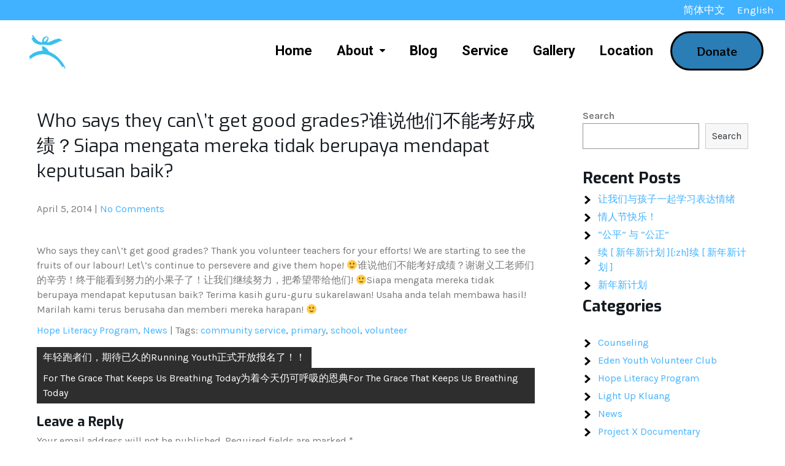

--- FILE ---
content_type: text/html; charset=UTF-8
request_url: https://eden.org.my/index.php/2014/04/05/who-says-they-cant-get-good-grades/
body_size: 16604
content:
<!DOCTYPE html>
<html lang="en-US" prefix="og: https://ogp.me/ns#">
<head>
	<meta charset="UTF-8">
	<meta name="viewport" content="width=device-width, initial-scale=1.0"/>
		<link rel="alternate" hreflang="zh-hans" href="https://eden.org.my/zh-hans/index.php/2014/04/05/who-says-they-cant-get-good-grades%e8%b0%81%e8%af%b4%e4%bb%96%e4%bb%ac%e4%b8%8d%e8%83%bd%e8%80%83%e5%a5%bd%e6%88%90%e7%bb%a9%ef%bc%9fsiapa-mengata-mereka-tidak-berupaya-mendapat-keputusan-baik/" />
<link rel="alternate" hreflang="en" href="https://eden.org.my/index.php/2014/04/05/who-says-they-cant-get-good-grades/" />
<link rel="alternate" hreflang="x-default" href="https://eden.org.my/index.php/2014/04/05/who-says-they-cant-get-good-grades/" />

<!-- Search Engine Optimization by Rank Math - https://s.rankmath.com/home -->
<title>Who says they can&#039;t get good grades?谁说他们不能考好成绩？Siapa mengata mereka tidak berupaya mendapat keputusan baik? - Eden</title>
<meta name="description" content="Who says they can&#039;t get good grades? Thank you volunteer teachers for your efforts! We are starting to see the fruits of our labour! Let&#039;s continue to"/>
<meta name="robots" content="index, follow, max-snippet:-1, max-video-preview:-1, max-image-preview:large"/>
<link rel="canonical" href="https://eden.org.my/index.php/2014/04/05/who-says-they-cant-get-good-grades/" />
<meta property="og:locale" content="en_US" />
<meta property="og:type" content="article" />
<meta property="og:title" content="Who says they can&#039;t get good grades?谁说他们不能考好成绩？Siapa mengata mereka tidak berupaya mendapat keputusan baik? - Eden" />
<meta property="og:description" content="Who says they can&#039;t get good grades? Thank you volunteer teachers for your efforts! We are starting to see the fruits of our labour! Let&#039;s continue to" />
<meta property="og:url" content="https://eden.org.my/index.php/2014/04/05/who-says-they-cant-get-good-grades/" />
<meta property="og:site_name" content="Eden" />
<meta property="article:tag" content="community service" />
<meta property="article:tag" content="primary" />
<meta property="article:tag" content="school" />
<meta property="article:tag" content="volunteer" />
<meta property="article:section" content="Hope Literacy Program" />
<meta property="og:image" content="https://eden.org.my/wp-content/uploads/2022/07/1.png" />
<meta property="og:image:secure_url" content="https://eden.org.my/wp-content/uploads/2022/07/1.png" />
<meta property="og:image:width" content="834" />
<meta property="og:image:height" content="834" />
<meta property="og:image:alt" content="Eden" />
<meta property="og:image:type" content="image/png" />
<meta property="article:published_time" content="2014-04-05T18:00:17+00:00" />
<meta name="twitter:card" content="summary_large_image" />
<meta name="twitter:title" content="Who says they can&#039;t get good grades?谁说他们不能考好成绩？Siapa mengata mereka tidak berupaya mendapat keputusan baik? - Eden" />
<meta name="twitter:description" content="Who says they can&#039;t get good grades? Thank you volunteer teachers for your efforts! We are starting to see the fruits of our labour! Let&#039;s continue to" />
<meta name="twitter:image" content="https://eden.org.my/wp-content/uploads/2022/07/1.png" />
<meta name="twitter:label1" content="Written by" />
<meta name="twitter:data1" content="Khoo Hui Ying huiying" />
<meta name="twitter:label2" content="Time to read" />
<meta name="twitter:data2" content="Less than a minute" />
<script type="application/ld+json" class="rank-math-schema">{"@context":"https://schema.org","@graph":[{"@type":["Corporation","Organization"],"@id":"https://eden.org.my/#organization","name":"Eden","url":"https://eden.org.my","logo":{"@type":"ImageObject","@id":"https://eden.org.my/#logo","url":"https://eden.org.my/wp-content/uploads/2022/07/cropped-cropped-eden-communicty-service-centre-profile-e1657815971356.jpg","caption":"Eden","inLanguage":"en-US","width":"240","height":"240"}},{"@type":"WebSite","@id":"https://eden.org.my/#website","url":"https://eden.org.my","name":"Eden","publisher":{"@id":"https://eden.org.my/#organization"},"inLanguage":"en-US"},{"@type":"WebPage","@id":"https://eden.org.my/index.php/2014/04/05/who-says-they-cant-get-good-grades/#webpage","url":"https://eden.org.my/index.php/2014/04/05/who-says-they-cant-get-good-grades/","name":"Who says they can&#039;t get good grades?\u8c01\u8bf4\u4ed6\u4eec\u4e0d\u80fd\u8003\u597d\u6210\u7ee9\uff1fSiapa mengata mereka tidak berupaya mendapat keputusan baik? - Eden","datePublished":"2014-04-05T18:00:17+00:00","dateModified":"2014-04-05T18:00:17+00:00","isPartOf":{"@id":"https://eden.org.my/#website"},"inLanguage":"en-US"},{"@type":"Person","@id":"https://eden.org.my/author/khoo-hui-ying-huiying/","name":"Khoo Hui Ying huiying","url":"https://eden.org.my/author/khoo-hui-ying-huiying/","image":{"@type":"ImageObject","@id":"https://secure.gravatar.com/avatar/?s=96&amp;d=mm&amp;r=g","url":"https://secure.gravatar.com/avatar/?s=96&amp;d=mm&amp;r=g","caption":"Khoo Hui Ying huiying","inLanguage":"en-US"},"worksFor":{"@id":"https://eden.org.my/#organization"}},{"@type":"BlogPosting","headline":"Who says they can&#039;t get good grades?\u8c01\u8bf4\u4ed6\u4eec\u4e0d\u80fd\u8003\u597d\u6210\u7ee9\uff1fSiapa mengata mereka tidak berupaya mendapat keputusan","datePublished":"2014-04-05T18:00:17+00:00","dateModified":"2014-04-05T18:00:17+00:00","author":{"@id":"https://eden.org.my/author/khoo-hui-ying-huiying/"},"publisher":{"@id":"https://eden.org.my/#organization"},"description":"Who says they can&#039;t get good grades? Thank you volunteer teachers for your efforts! We are starting to see the fruits of our labour! Let&#039;s continue to","name":"Who says they can&#039;t get good grades?\u8c01\u8bf4\u4ed6\u4eec\u4e0d\u80fd\u8003\u597d\u6210\u7ee9\uff1fSiapa mengata mereka tidak berupaya mendapat keputusan","@id":"https://eden.org.my/index.php/2014/04/05/who-says-they-cant-get-good-grades/#richSnippet","isPartOf":{"@id":"https://eden.org.my/index.php/2014/04/05/who-says-they-cant-get-good-grades/#webpage"},"inLanguage":"en-US","mainEntityOfPage":{"@id":"https://eden.org.my/index.php/2014/04/05/who-says-they-cant-get-good-grades/#webpage"}}]}</script>
<!-- /Rank Math WordPress SEO plugin -->

<link rel='dns-prefetch' href='//fonts.googleapis.com' />
<link rel='dns-prefetch' href='//s.w.org' />
<link rel="alternate" type="application/rss+xml" title="Eden &raquo; Feed" href="https://eden.org.my/index.php/feed/" />
<link rel="alternate" type="application/rss+xml" title="Eden &raquo; Comments Feed" href="https://eden.org.my/index.php/comments/feed/" />
<link rel="alternate" type="application/rss+xml" title="Eden &raquo; Who says they can\&#8217;t get good grades?谁说他们不能考好成绩？Siapa mengata mereka tidak berupaya mendapat keputusan baik? Comments Feed" href="https://eden.org.my/index.php/2014/04/05/who-says-they-cant-get-good-grades/feed/" />
<script>
window._wpemojiSettings = {"baseUrl":"https:\/\/s.w.org\/images\/core\/emoji\/14.0.0\/72x72\/","ext":".png","svgUrl":"https:\/\/s.w.org\/images\/core\/emoji\/14.0.0\/svg\/","svgExt":".svg","source":{"concatemoji":"https:\/\/eden.org.my\/wp-includes\/js\/wp-emoji-release.min.js?ver=6.0.11"}};
/*! This file is auto-generated */
!function(e,a,t){var n,r,o,i=a.createElement("canvas"),p=i.getContext&&i.getContext("2d");function s(e,t){var a=String.fromCharCode,e=(p.clearRect(0,0,i.width,i.height),p.fillText(a.apply(this,e),0,0),i.toDataURL());return p.clearRect(0,0,i.width,i.height),p.fillText(a.apply(this,t),0,0),e===i.toDataURL()}function c(e){var t=a.createElement("script");t.src=e,t.defer=t.type="text/javascript",a.getElementsByTagName("head")[0].appendChild(t)}for(o=Array("flag","emoji"),t.supports={everything:!0,everythingExceptFlag:!0},r=0;r<o.length;r++)t.supports[o[r]]=function(e){if(!p||!p.fillText)return!1;switch(p.textBaseline="top",p.font="600 32px Arial",e){case"flag":return s([127987,65039,8205,9895,65039],[127987,65039,8203,9895,65039])?!1:!s([55356,56826,55356,56819],[55356,56826,8203,55356,56819])&&!s([55356,57332,56128,56423,56128,56418,56128,56421,56128,56430,56128,56423,56128,56447],[55356,57332,8203,56128,56423,8203,56128,56418,8203,56128,56421,8203,56128,56430,8203,56128,56423,8203,56128,56447]);case"emoji":return!s([129777,127995,8205,129778,127999],[129777,127995,8203,129778,127999])}return!1}(o[r]),t.supports.everything=t.supports.everything&&t.supports[o[r]],"flag"!==o[r]&&(t.supports.everythingExceptFlag=t.supports.everythingExceptFlag&&t.supports[o[r]]);t.supports.everythingExceptFlag=t.supports.everythingExceptFlag&&!t.supports.flag,t.DOMReady=!1,t.readyCallback=function(){t.DOMReady=!0},t.supports.everything||(n=function(){t.readyCallback()},a.addEventListener?(a.addEventListener("DOMContentLoaded",n,!1),e.addEventListener("load",n,!1)):(e.attachEvent("onload",n),a.attachEvent("onreadystatechange",function(){"complete"===a.readyState&&t.readyCallback()})),(e=t.source||{}).concatemoji?c(e.concatemoji):e.wpemoji&&e.twemoji&&(c(e.twemoji),c(e.wpemoji)))}(window,document,window._wpemojiSettings);
</script>
<style>
img.wp-smiley,
img.emoji {
	display: inline !important;
	border: none !important;
	box-shadow: none !important;
	height: 1em !important;
	width: 1em !important;
	margin: 0 0.07em !important;
	vertical-align: -0.1em !important;
	background: none !important;
	padding: 0 !important;
}
</style>
	<link rel='stylesheet' id='elementor-frontend-css'  href='https://eden.org.my/wp-content/uploads/elementor/css/custom-frontend-lite.min.css?ver=1659221905' media='all' />
<link rel='stylesheet' id='elementor-post-39-css'  href='https://eden.org.my/wp-content/uploads/elementor/css/post-39.css?ver=1681454953' media='all' />
<link rel='stylesheet' id='elementor-post-126-css'  href='https://eden.org.my/wp-content/uploads/elementor/css/post-126.css?ver=1669090363' media='all' />
<link rel='stylesheet' id='sbi_styles-css'  href='https://eden.org.my/wp-content/plugins/instagram-feed/css/sbi-styles.min.css?ver=6.0.6' media='all' />
<link rel='stylesheet' id='wp-block-library-css'  href='https://eden.org.my/wp-includes/css/dist/block-library/style.min.css?ver=6.0.11' media='all' />
<style id='wp-block-library-theme-inline-css'>
.wp-block-audio figcaption{color:#555;font-size:13px;text-align:center}.is-dark-theme .wp-block-audio figcaption{color:hsla(0,0%,100%,.65)}.wp-block-code{border:1px solid #ccc;border-radius:4px;font-family:Menlo,Consolas,monaco,monospace;padding:.8em 1em}.wp-block-embed figcaption{color:#555;font-size:13px;text-align:center}.is-dark-theme .wp-block-embed figcaption{color:hsla(0,0%,100%,.65)}.blocks-gallery-caption{color:#555;font-size:13px;text-align:center}.is-dark-theme .blocks-gallery-caption{color:hsla(0,0%,100%,.65)}.wp-block-image figcaption{color:#555;font-size:13px;text-align:center}.is-dark-theme .wp-block-image figcaption{color:hsla(0,0%,100%,.65)}.wp-block-pullquote{border-top:4px solid;border-bottom:4px solid;margin-bottom:1.75em;color:currentColor}.wp-block-pullquote__citation,.wp-block-pullquote cite,.wp-block-pullquote footer{color:currentColor;text-transform:uppercase;font-size:.8125em;font-style:normal}.wp-block-quote{border-left:.25em solid;margin:0 0 1.75em;padding-left:1em}.wp-block-quote cite,.wp-block-quote footer{color:currentColor;font-size:.8125em;position:relative;font-style:normal}.wp-block-quote.has-text-align-right{border-left:none;border-right:.25em solid;padding-left:0;padding-right:1em}.wp-block-quote.has-text-align-center{border:none;padding-left:0}.wp-block-quote.is-large,.wp-block-quote.is-style-large,.wp-block-quote.is-style-plain{border:none}.wp-block-search .wp-block-search__label{font-weight:700}:where(.wp-block-group.has-background){padding:1.25em 2.375em}.wp-block-separator.has-css-opacity{opacity:.4}.wp-block-separator{border:none;border-bottom:2px solid;margin-left:auto;margin-right:auto}.wp-block-separator.has-alpha-channel-opacity{opacity:1}.wp-block-separator:not(.is-style-wide):not(.is-style-dots){width:100px}.wp-block-separator.has-background:not(.is-style-dots){border-bottom:none;height:1px}.wp-block-separator.has-background:not(.is-style-wide):not(.is-style-dots){height:2px}.wp-block-table thead{border-bottom:3px solid}.wp-block-table tfoot{border-top:3px solid}.wp-block-table td,.wp-block-table th{padding:.5em;border:1px solid;word-break:normal}.wp-block-table figcaption{color:#555;font-size:13px;text-align:center}.is-dark-theme .wp-block-table figcaption{color:hsla(0,0%,100%,.65)}.wp-block-video figcaption{color:#555;font-size:13px;text-align:center}.is-dark-theme .wp-block-video figcaption{color:hsla(0,0%,100%,.65)}.wp-block-template-part.has-background{padding:1.25em 2.375em;margin-top:0;margin-bottom:0}
</style>
<style id='global-styles-inline-css'>
body{--wp--preset--color--black: #000000;--wp--preset--color--cyan-bluish-gray: #abb8c3;--wp--preset--color--white: #ffffff;--wp--preset--color--pale-pink: #f78da7;--wp--preset--color--vivid-red: #cf2e2e;--wp--preset--color--luminous-vivid-orange: #ff6900;--wp--preset--color--luminous-vivid-amber: #fcb900;--wp--preset--color--light-green-cyan: #7bdcb5;--wp--preset--color--vivid-green-cyan: #00d084;--wp--preset--color--pale-cyan-blue: #8ed1fc;--wp--preset--color--vivid-cyan-blue: #0693e3;--wp--preset--color--vivid-purple: #9b51e0;--wp--preset--gradient--vivid-cyan-blue-to-vivid-purple: linear-gradient(135deg,rgba(6,147,227,1) 0%,rgb(155,81,224) 100%);--wp--preset--gradient--light-green-cyan-to-vivid-green-cyan: linear-gradient(135deg,rgb(122,220,180) 0%,rgb(0,208,130) 100%);--wp--preset--gradient--luminous-vivid-amber-to-luminous-vivid-orange: linear-gradient(135deg,rgba(252,185,0,1) 0%,rgba(255,105,0,1) 100%);--wp--preset--gradient--luminous-vivid-orange-to-vivid-red: linear-gradient(135deg,rgba(255,105,0,1) 0%,rgb(207,46,46) 100%);--wp--preset--gradient--very-light-gray-to-cyan-bluish-gray: linear-gradient(135deg,rgb(238,238,238) 0%,rgb(169,184,195) 100%);--wp--preset--gradient--cool-to-warm-spectrum: linear-gradient(135deg,rgb(74,234,220) 0%,rgb(151,120,209) 20%,rgb(207,42,186) 40%,rgb(238,44,130) 60%,rgb(251,105,98) 80%,rgb(254,248,76) 100%);--wp--preset--gradient--blush-light-purple: linear-gradient(135deg,rgb(255,206,236) 0%,rgb(152,150,240) 100%);--wp--preset--gradient--blush-bordeaux: linear-gradient(135deg,rgb(254,205,165) 0%,rgb(254,45,45) 50%,rgb(107,0,62) 100%);--wp--preset--gradient--luminous-dusk: linear-gradient(135deg,rgb(255,203,112) 0%,rgb(199,81,192) 50%,rgb(65,88,208) 100%);--wp--preset--gradient--pale-ocean: linear-gradient(135deg,rgb(255,245,203) 0%,rgb(182,227,212) 50%,rgb(51,167,181) 100%);--wp--preset--gradient--electric-grass: linear-gradient(135deg,rgb(202,248,128) 0%,rgb(113,206,126) 100%);--wp--preset--gradient--midnight: linear-gradient(135deg,rgb(2,3,129) 0%,rgb(40,116,252) 100%);--wp--preset--duotone--dark-grayscale: url('#wp-duotone-dark-grayscale');--wp--preset--duotone--grayscale: url('#wp-duotone-grayscale');--wp--preset--duotone--purple-yellow: url('#wp-duotone-purple-yellow');--wp--preset--duotone--blue-red: url('#wp-duotone-blue-red');--wp--preset--duotone--midnight: url('#wp-duotone-midnight');--wp--preset--duotone--magenta-yellow: url('#wp-duotone-magenta-yellow');--wp--preset--duotone--purple-green: url('#wp-duotone-purple-green');--wp--preset--duotone--blue-orange: url('#wp-duotone-blue-orange');--wp--preset--font-size--small: 13px;--wp--preset--font-size--medium: 20px;--wp--preset--font-size--large: 36px;--wp--preset--font-size--x-large: 42px;}.has-black-color{color: var(--wp--preset--color--black) !important;}.has-cyan-bluish-gray-color{color: var(--wp--preset--color--cyan-bluish-gray) !important;}.has-white-color{color: var(--wp--preset--color--white) !important;}.has-pale-pink-color{color: var(--wp--preset--color--pale-pink) !important;}.has-vivid-red-color{color: var(--wp--preset--color--vivid-red) !important;}.has-luminous-vivid-orange-color{color: var(--wp--preset--color--luminous-vivid-orange) !important;}.has-luminous-vivid-amber-color{color: var(--wp--preset--color--luminous-vivid-amber) !important;}.has-light-green-cyan-color{color: var(--wp--preset--color--light-green-cyan) !important;}.has-vivid-green-cyan-color{color: var(--wp--preset--color--vivid-green-cyan) !important;}.has-pale-cyan-blue-color{color: var(--wp--preset--color--pale-cyan-blue) !important;}.has-vivid-cyan-blue-color{color: var(--wp--preset--color--vivid-cyan-blue) !important;}.has-vivid-purple-color{color: var(--wp--preset--color--vivid-purple) !important;}.has-black-background-color{background-color: var(--wp--preset--color--black) !important;}.has-cyan-bluish-gray-background-color{background-color: var(--wp--preset--color--cyan-bluish-gray) !important;}.has-white-background-color{background-color: var(--wp--preset--color--white) !important;}.has-pale-pink-background-color{background-color: var(--wp--preset--color--pale-pink) !important;}.has-vivid-red-background-color{background-color: var(--wp--preset--color--vivid-red) !important;}.has-luminous-vivid-orange-background-color{background-color: var(--wp--preset--color--luminous-vivid-orange) !important;}.has-luminous-vivid-amber-background-color{background-color: var(--wp--preset--color--luminous-vivid-amber) !important;}.has-light-green-cyan-background-color{background-color: var(--wp--preset--color--light-green-cyan) !important;}.has-vivid-green-cyan-background-color{background-color: var(--wp--preset--color--vivid-green-cyan) !important;}.has-pale-cyan-blue-background-color{background-color: var(--wp--preset--color--pale-cyan-blue) !important;}.has-vivid-cyan-blue-background-color{background-color: var(--wp--preset--color--vivid-cyan-blue) !important;}.has-vivid-purple-background-color{background-color: var(--wp--preset--color--vivid-purple) !important;}.has-black-border-color{border-color: var(--wp--preset--color--black) !important;}.has-cyan-bluish-gray-border-color{border-color: var(--wp--preset--color--cyan-bluish-gray) !important;}.has-white-border-color{border-color: var(--wp--preset--color--white) !important;}.has-pale-pink-border-color{border-color: var(--wp--preset--color--pale-pink) !important;}.has-vivid-red-border-color{border-color: var(--wp--preset--color--vivid-red) !important;}.has-luminous-vivid-orange-border-color{border-color: var(--wp--preset--color--luminous-vivid-orange) !important;}.has-luminous-vivid-amber-border-color{border-color: var(--wp--preset--color--luminous-vivid-amber) !important;}.has-light-green-cyan-border-color{border-color: var(--wp--preset--color--light-green-cyan) !important;}.has-vivid-green-cyan-border-color{border-color: var(--wp--preset--color--vivid-green-cyan) !important;}.has-pale-cyan-blue-border-color{border-color: var(--wp--preset--color--pale-cyan-blue) !important;}.has-vivid-cyan-blue-border-color{border-color: var(--wp--preset--color--vivid-cyan-blue) !important;}.has-vivid-purple-border-color{border-color: var(--wp--preset--color--vivid-purple) !important;}.has-vivid-cyan-blue-to-vivid-purple-gradient-background{background: var(--wp--preset--gradient--vivid-cyan-blue-to-vivid-purple) !important;}.has-light-green-cyan-to-vivid-green-cyan-gradient-background{background: var(--wp--preset--gradient--light-green-cyan-to-vivid-green-cyan) !important;}.has-luminous-vivid-amber-to-luminous-vivid-orange-gradient-background{background: var(--wp--preset--gradient--luminous-vivid-amber-to-luminous-vivid-orange) !important;}.has-luminous-vivid-orange-to-vivid-red-gradient-background{background: var(--wp--preset--gradient--luminous-vivid-orange-to-vivid-red) !important;}.has-very-light-gray-to-cyan-bluish-gray-gradient-background{background: var(--wp--preset--gradient--very-light-gray-to-cyan-bluish-gray) !important;}.has-cool-to-warm-spectrum-gradient-background{background: var(--wp--preset--gradient--cool-to-warm-spectrum) !important;}.has-blush-light-purple-gradient-background{background: var(--wp--preset--gradient--blush-light-purple) !important;}.has-blush-bordeaux-gradient-background{background: var(--wp--preset--gradient--blush-bordeaux) !important;}.has-luminous-dusk-gradient-background{background: var(--wp--preset--gradient--luminous-dusk) !important;}.has-pale-ocean-gradient-background{background: var(--wp--preset--gradient--pale-ocean) !important;}.has-electric-grass-gradient-background{background: var(--wp--preset--gradient--electric-grass) !important;}.has-midnight-gradient-background{background: var(--wp--preset--gradient--midnight) !important;}.has-small-font-size{font-size: var(--wp--preset--font-size--small) !important;}.has-medium-font-size{font-size: var(--wp--preset--font-size--medium) !important;}.has-large-font-size{font-size: var(--wp--preset--font-size--large) !important;}.has-x-large-font-size{font-size: var(--wp--preset--font-size--x-large) !important;}
</style>
<link rel='stylesheet' id='wpml-legacy-horizontal-list-0-css'  href='//eden.org.my/wp-content/plugins/sitepress-multilingual-cms/templates/language-switchers/legacy-list-horizontal/style.min.css?ver=1' media='all' />
<link rel='stylesheet' id='bf2abb588-css'  href='https://eden.org.my/wp-content/uploads/essential-addons-elementor/734e5f942.min.css?ver=1769436344' media='all' />
<link rel='stylesheet' id='orphans-lite-font-css'  href='https://fonts.googleapis.com/css?family=Karla%3A400%2C700%7CExo%3A400%2C700&#038;ver=6.0.11' media='all' />
<link rel='stylesheet' id='orphans-lite-basic-style-css'  href='https://eden.org.my/wp-content/themes/orphans-lite/style.css?ver=6.0.11' media='all' />
<link rel='stylesheet' id='orphans-lite-responsive-style-css'  href='https://eden.org.my/wp-content/themes/orphans-lite/css/theme-responsive.css?ver=6.0.11' media='all' />
<link rel='stylesheet' id='nivo-style-css'  href='https://eden.org.my/wp-content/themes/orphans-lite/css/nivo-slider.css?ver=6.0.11' media='all' />
<link rel='stylesheet' id='font-awesome-style-css'  href='https://eden.org.my/wp-content/themes/orphans-lite/css/font-awesome.css?ver=6.0.11' media='all' />
<link rel='stylesheet' id='elementor-icons-ekiticons-css'  href='https://eden.org.my/wp-content/plugins/elementskit-lite/modules/elementskit-icon-pack/assets/css/ekiticons.css?ver=2.6.3' media='all' />
<link rel='stylesheet' id='ekit-widget-styles-css'  href='https://eden.org.my/wp-content/plugins/elementskit-lite/widgets/init/assets/css/widget-styles.css?ver=2.6.3' media='all' />
<link rel='stylesheet' id='ekit-responsive-css'  href='https://eden.org.my/wp-content/plugins/elementskit-lite/widgets/init/assets/css/responsive.css?ver=2.6.3' media='all' />
<link rel='stylesheet' id='google-fonts-1-css'  href='https://fonts.googleapis.com/css?family=Roboto%3A100%2C100italic%2C200%2C200italic%2C300%2C300italic%2C400%2C400italic%2C500%2C500italic%2C600%2C600italic%2C700%2C700italic%2C800%2C800italic%2C900%2C900italic%7CRocknRoll+One%3A100%2C100italic%2C200%2C200italic%2C300%2C300italic%2C400%2C400italic%2C500%2C500italic%2C600%2C600italic%2C700%2C700italic%2C800%2C800italic%2C900%2C900italic&#038;display=auto&#038;ver=6.0.11' media='all' />
<link rel='stylesheet' id='elementor-icons-shared-0-css'  href='https://eden.org.my/wp-content/plugins/elementor/assets/lib/font-awesome/css/fontawesome.min.css?ver=5.15.3' media='all' />
<link rel='stylesheet' id='elementor-icons-fa-brands-css'  href='https://eden.org.my/wp-content/plugins/elementor/assets/lib/font-awesome/css/brands.min.css?ver=5.15.3' media='all' />
<script src='https://eden.org.my/wp-includes/js/jquery/jquery.min.js?ver=3.6.0' id='jquery-core-js'></script>
<script src='https://eden.org.my/wp-includes/js/jquery/jquery-migrate.min.js?ver=3.3.2' id='jquery-migrate-js'></script>
<script id='wpml-cookie-js-extra'>
var wpml_cookies = {"wp-wpml_current_language":{"value":"en","expires":1,"path":"\/"}};
var wpml_cookies = {"wp-wpml_current_language":{"value":"en","expires":1,"path":"\/"}};
</script>
<script src='https://eden.org.my/wp-content/plugins/sitepress-multilingual-cms/res/js/cookies/language-cookie.js?ver=4.5.8' id='wpml-cookie-js'></script>
<script src='https://eden.org.my/wp-content/themes/orphans-lite/js/jquery.nivo.slider.js?ver=6.0.11' id='jquery-nivo-slider-js-js'></script>
<script src='https://eden.org.my/wp-content/themes/orphans-lite/js/custom.js?ver=6.0.11' id='orphans-lite-customscripts-js'></script>
<link rel="https://api.w.org/" href="https://eden.org.my/index.php/wp-json/" /><link rel="alternate" type="application/json" href="https://eden.org.my/index.php/wp-json/wp/v2/posts/8286" /><link rel="EditURI" type="application/rsd+xml" title="RSD" href="https://eden.org.my/xmlrpc.php?rsd" />
<link rel="wlwmanifest" type="application/wlwmanifest+xml" href="https://eden.org.my/wp-includes/wlwmanifest.xml" /> 
<meta name="generator" content="WordPress 6.0.11" />
<link rel='shortlink' href='https://eden.org.my/?p=8286' />
<link rel="alternate" type="application/json+oembed" href="https://eden.org.my/index.php/wp-json/oembed/1.0/embed?url=https%3A%2F%2Feden.org.my%2Findex.php%2F2014%2F04%2F05%2Fwho-says-they-cant-get-good-grades%2F" />
<link rel="alternate" type="text/xml+oembed" href="https://eden.org.my/index.php/wp-json/oembed/1.0/embed?url=https%3A%2F%2Feden.org.my%2Findex.php%2F2014%2F04%2F05%2Fwho-says-they-cant-get-good-grades%2F&#038;format=xml" />
<meta name="generator" content="WPML ver:4.5.8 stt:59,1;" />
<style>
	a,
	.tm_client strong,
	.postmeta a:hover,
	#sidebar ul li a:hover,
	.blog-post h3.entry-title,
	a.blog-more:hover,
	#commentform input#submit,
	input.search-submit,
	.blog-date .date,
	h2.section_title,
	.sitenav ul li.current_page_item a,
	.sitenav ul li a:hover, 
	.sitenav ul li.current_page_item ul li a:hover{
		color:#41b2ff;
	}
	h3.widget-title,
	.nav-links .current,
	.nav-links a:hover,
	p.form-submit input[type="submit"],
	.top-header,
	.header-btn a:hover,
	.orphan-slider .inner-caption .sliderbtn,
	.icon-box .icon-more,
	.icon-box:after,
	.read-more,
	.nivo-controlNav a{
		background-color:#41b2ff;
	}
	#header,
	.sitenav ul li.menu-item-has-children:hover > ul,
	.sitenav ul li.menu-item-has-children:focus > ul,
	.sitenav ul li.menu-item-has-children.focus > ul{
		background-color:#ffffff;
	}
	.copyright-wrapper{
		background-color:#41b2ff;
	}
</style>
	<style type="text/css">
			#header{
			background-image: url();
			background-position: center top;
		}
		h1.site-title a { color:#41b2ff;}
		
	</style>
	<link rel="icon" href="https://eden.org.my/wp-content/uploads/2022/07/cropped-eden-communicty-service-centre-profile-1-32x32.jpg" sizes="32x32" />
<link rel="icon" href="https://eden.org.my/wp-content/uploads/2022/07/cropped-eden-communicty-service-centre-profile-1-192x192.jpg" sizes="192x192" />
<link rel="apple-touch-icon" href="https://eden.org.my/wp-content/uploads/2022/07/cropped-eden-communicty-service-centre-profile-1-180x180.jpg" />
<meta name="msapplication-TileImage" content="https://eden.org.my/wp-content/uploads/2022/07/cropped-eden-communicty-service-centre-profile-1-270x270.jpg" />
</head>
<body class="post-template-default single single-post postid-8286 single-format-standard wp-custom-logo wp-embed-responsive group-blog elementor-default elementor-kit-9">
<svg xmlns="http://www.w3.org/2000/svg" viewBox="0 0 0 0" width="0" height="0" focusable="false" role="none" style="visibility: hidden; position: absolute; left: -9999px; overflow: hidden;" ><defs><filter id="wp-duotone-dark-grayscale"><feColorMatrix color-interpolation-filters="sRGB" type="matrix" values=" .299 .587 .114 0 0 .299 .587 .114 0 0 .299 .587 .114 0 0 .299 .587 .114 0 0 " /><feComponentTransfer color-interpolation-filters="sRGB" ><feFuncR type="table" tableValues="0 0.49803921568627" /><feFuncG type="table" tableValues="0 0.49803921568627" /><feFuncB type="table" tableValues="0 0.49803921568627" /><feFuncA type="table" tableValues="1 1" /></feComponentTransfer><feComposite in2="SourceGraphic" operator="in" /></filter></defs></svg><svg xmlns="http://www.w3.org/2000/svg" viewBox="0 0 0 0" width="0" height="0" focusable="false" role="none" style="visibility: hidden; position: absolute; left: -9999px; overflow: hidden;" ><defs><filter id="wp-duotone-grayscale"><feColorMatrix color-interpolation-filters="sRGB" type="matrix" values=" .299 .587 .114 0 0 .299 .587 .114 0 0 .299 .587 .114 0 0 .299 .587 .114 0 0 " /><feComponentTransfer color-interpolation-filters="sRGB" ><feFuncR type="table" tableValues="0 1" /><feFuncG type="table" tableValues="0 1" /><feFuncB type="table" tableValues="0 1" /><feFuncA type="table" tableValues="1 1" /></feComponentTransfer><feComposite in2="SourceGraphic" operator="in" /></filter></defs></svg><svg xmlns="http://www.w3.org/2000/svg" viewBox="0 0 0 0" width="0" height="0" focusable="false" role="none" style="visibility: hidden; position: absolute; left: -9999px; overflow: hidden;" ><defs><filter id="wp-duotone-purple-yellow"><feColorMatrix color-interpolation-filters="sRGB" type="matrix" values=" .299 .587 .114 0 0 .299 .587 .114 0 0 .299 .587 .114 0 0 .299 .587 .114 0 0 " /><feComponentTransfer color-interpolation-filters="sRGB" ><feFuncR type="table" tableValues="0.54901960784314 0.98823529411765" /><feFuncG type="table" tableValues="0 1" /><feFuncB type="table" tableValues="0.71764705882353 0.25490196078431" /><feFuncA type="table" tableValues="1 1" /></feComponentTransfer><feComposite in2="SourceGraphic" operator="in" /></filter></defs></svg><svg xmlns="http://www.w3.org/2000/svg" viewBox="0 0 0 0" width="0" height="0" focusable="false" role="none" style="visibility: hidden; position: absolute; left: -9999px; overflow: hidden;" ><defs><filter id="wp-duotone-blue-red"><feColorMatrix color-interpolation-filters="sRGB" type="matrix" values=" .299 .587 .114 0 0 .299 .587 .114 0 0 .299 .587 .114 0 0 .299 .587 .114 0 0 " /><feComponentTransfer color-interpolation-filters="sRGB" ><feFuncR type="table" tableValues="0 1" /><feFuncG type="table" tableValues="0 0.27843137254902" /><feFuncB type="table" tableValues="0.5921568627451 0.27843137254902" /><feFuncA type="table" tableValues="1 1" /></feComponentTransfer><feComposite in2="SourceGraphic" operator="in" /></filter></defs></svg><svg xmlns="http://www.w3.org/2000/svg" viewBox="0 0 0 0" width="0" height="0" focusable="false" role="none" style="visibility: hidden; position: absolute; left: -9999px; overflow: hidden;" ><defs><filter id="wp-duotone-midnight"><feColorMatrix color-interpolation-filters="sRGB" type="matrix" values=" .299 .587 .114 0 0 .299 .587 .114 0 0 .299 .587 .114 0 0 .299 .587 .114 0 0 " /><feComponentTransfer color-interpolation-filters="sRGB" ><feFuncR type="table" tableValues="0 0" /><feFuncG type="table" tableValues="0 0.64705882352941" /><feFuncB type="table" tableValues="0 1" /><feFuncA type="table" tableValues="1 1" /></feComponentTransfer><feComposite in2="SourceGraphic" operator="in" /></filter></defs></svg><svg xmlns="http://www.w3.org/2000/svg" viewBox="0 0 0 0" width="0" height="0" focusable="false" role="none" style="visibility: hidden; position: absolute; left: -9999px; overflow: hidden;" ><defs><filter id="wp-duotone-magenta-yellow"><feColorMatrix color-interpolation-filters="sRGB" type="matrix" values=" .299 .587 .114 0 0 .299 .587 .114 0 0 .299 .587 .114 0 0 .299 .587 .114 0 0 " /><feComponentTransfer color-interpolation-filters="sRGB" ><feFuncR type="table" tableValues="0.78039215686275 1" /><feFuncG type="table" tableValues="0 0.94901960784314" /><feFuncB type="table" tableValues="0.35294117647059 0.47058823529412" /><feFuncA type="table" tableValues="1 1" /></feComponentTransfer><feComposite in2="SourceGraphic" operator="in" /></filter></defs></svg><svg xmlns="http://www.w3.org/2000/svg" viewBox="0 0 0 0" width="0" height="0" focusable="false" role="none" style="visibility: hidden; position: absolute; left: -9999px; overflow: hidden;" ><defs><filter id="wp-duotone-purple-green"><feColorMatrix color-interpolation-filters="sRGB" type="matrix" values=" .299 .587 .114 0 0 .299 .587 .114 0 0 .299 .587 .114 0 0 .299 .587 .114 0 0 " /><feComponentTransfer color-interpolation-filters="sRGB" ><feFuncR type="table" tableValues="0.65098039215686 0.40392156862745" /><feFuncG type="table" tableValues="0 1" /><feFuncB type="table" tableValues="0.44705882352941 0.4" /><feFuncA type="table" tableValues="1 1" /></feComponentTransfer><feComposite in2="SourceGraphic" operator="in" /></filter></defs></svg><svg xmlns="http://www.w3.org/2000/svg" viewBox="0 0 0 0" width="0" height="0" focusable="false" role="none" style="visibility: hidden; position: absolute; left: -9999px; overflow: hidden;" ><defs><filter id="wp-duotone-blue-orange"><feColorMatrix color-interpolation-filters="sRGB" type="matrix" values=" .299 .587 .114 0 0 .299 .587 .114 0 0 .299 .587 .114 0 0 .299 .587 .114 0 0 " /><feComponentTransfer color-interpolation-filters="sRGB" ><feFuncR type="table" tableValues="0.098039215686275 1" /><feFuncG type="table" tableValues="0 0.66274509803922" /><feFuncB type="table" tableValues="0.84705882352941 0.41960784313725" /><feFuncA type="table" tableValues="1 1" /></feComponentTransfer><feComposite in2="SourceGraphic" operator="in" /></filter></defs></svg><div class="ekit-template-content-markup ekit-template-content-header ekit-template-content-theme-support">
		<div data-elementor-type="wp-post" data-elementor-id="39" class="elementor elementor-39">
									<section class="elementor-section elementor-top-section elementor-element elementor-element-9dfd446 elementor-section-full_width elementor-hidden-mobile elementor-section-height-default elementor-section-height-default" data-id="9dfd446" data-element_type="section" data-settings="{&quot;background_background&quot;:&quot;classic&quot;}">
						<div class="elementor-container elementor-column-gap-no">
					<div class="elementor-column elementor-col-100 elementor-top-column elementor-element elementor-element-2ef9902" data-id="2ef9902" data-element_type="column">
			<div class="elementor-widget-wrap elementor-element-populated">
								<div class="elementor-element elementor-element-c0bb844 elementor-widget__width-auto elementor-widget elementor-widget-wpml-language-switcher" data-id="c0bb844" data-element_type="widget" data-widget_type="wpml-language-switcher.default">
				<div class="elementor-widget-container">
			<div class="wpml-elementor-ls">
<div class="wpml-ls-statics-shortcode_actions wpml-ls wpml-ls-legacy-list-horizontal">
	<ul><li class="wpml-ls-slot-shortcode_actions wpml-ls-item wpml-ls-item-zh-hans wpml-ls-first-item wpml-ls-item-legacy-list-horizontal">
				<a href="https://eden.org.my/zh-hans/index.php/2014/04/05/who-says-they-cant-get-good-grades%e8%b0%81%e8%af%b4%e4%bb%96%e4%bb%ac%e4%b8%8d%e8%83%bd%e8%80%83%e5%a5%bd%e6%88%90%e7%bb%a9%ef%bc%9fsiapa-mengata-mereka-tidak-berupaya-mendapat-keputusan-baik/" class="wpml-ls-link">
                    <span class="wpml-ls-native" lang="zh-hans">简体中文</span></a>
			</li><li class="wpml-ls-slot-shortcode_actions wpml-ls-item wpml-ls-item-en wpml-ls-current-language wpml-ls-last-item wpml-ls-item-legacy-list-horizontal">
				<a href="https://eden.org.my/index.php/2014/04/05/who-says-they-cant-get-good-grades/" class="wpml-ls-link">
                    <span class="wpml-ls-native">English</span></a>
			</li></ul>
</div>
</div>		</div>
				</div>
					</div>
		</div>
							</div>
		</section>
				<section class="elementor-section elementor-top-section elementor-element elementor-element-75db5d2 elementor-section-full_width elementor-hidden-mobile elementor-hidden-tablet elementor-section-height-default elementor-section-height-default" data-id="75db5d2" data-element_type="section">
						<div class="elementor-container elementor-column-gap-default">
					<div class="elementor-column elementor-col-25 elementor-top-column elementor-element elementor-element-d9b6018" data-id="d9b6018" data-element_type="column">
			<div class="elementor-widget-wrap elementor-element-populated">
								<div class="elementor-element elementor-element-3ee7b32 elementor-widget elementor-widget-image" data-id="3ee7b32" data-element_type="widget" data-widget_type="image.default">
				<div class="elementor-widget-container">
			<style>/*! elementor - v3.6.8 - 27-07-2022 */
.elementor-widget-image{text-align:center}.elementor-widget-image a{display:inline-block}.elementor-widget-image a img[src$=".svg"]{width:48px}.elementor-widget-image img{vertical-align:middle;display:inline-block}</style>												<img width="834" height="834" src="https://eden.org.my/wp-content/uploads/2022/07/1.png" class="attachment-full size-full" alt="Eden" loading="lazy" srcset="https://eden.org.my/wp-content/uploads/2022/07/1.png 834w, https://eden.org.my/wp-content/uploads/2022/07/1-300x300.png 300w, https://eden.org.my/wp-content/uploads/2022/07/1-150x150.png 150w, https://eden.org.my/wp-content/uploads/2022/07/1-768x768.png 768w, https://eden.org.my/wp-content/uploads/2022/07/1-1x1.png 1w" sizes="(max-width: 834px) 100vw, 834px" />															</div>
				</div>
					</div>
		</div>
				<div class="elementor-column elementor-col-50 elementor-top-column elementor-element elementor-element-fd61563" data-id="fd61563" data-element_type="column">
			<div class="elementor-widget-wrap elementor-element-populated">
								<div class="elementor-element elementor-element-24b5fbc elementor-nav-menu__align-right elementor-nav-menu--dropdown-mobile elementor-nav-menu--indicator-classic elementor-nav-menu__text-align-aside elementor-nav-menu--toggle elementor-nav-menu--burger elementor-widget elementor-widget-nav-menu" data-id="24b5fbc" data-element_type="widget" data-settings="{&quot;layout&quot;:&quot;horizontal&quot;,&quot;toggle&quot;:&quot;burger&quot;}" data-widget_type="nav-menu.default">
				<div class="elementor-widget-container">
						<nav role="navigation" class="elementor-nav-menu--main elementor-nav-menu__container elementor-nav-menu--layout-horizontal e--pointer-underline e--animation-fade"><ul id="menu-1-24b5fbc" class="elementor-nav-menu"><li class="menu-item menu-item-type-post_type menu-item-object-page menu-item-home menu-item-26"><a href="https://eden.org.my/" class="elementor-item">Home</a></li>
<li class="menu-item menu-item-type-post_type menu-item-object-page menu-item-has-children menu-item-30"><a href="https://eden.org.my/index.php/about/" class="elementor-item">About</a>
<ul class="sub-menu elementor-nav-menu--dropdown">
	<li class="menu-item menu-item-type-post_type menu-item-object-page menu-item-9031"><a href="https://eden.org.my/index.php/our-achievements/" class="elementor-sub-item">Our Achievements</a></li>
</ul>
</li>
<li class="menu-item menu-item-type-post_type menu-item-object-page current_page_parent menu-item-9206"><a href="https://eden.org.my/index.php/blog/" class="elementor-item">Blog</a></li>
<li class="menu-item menu-item-type-post_type menu-item-object-page menu-item-236"><a href="https://eden.org.my/index.php/service/" class="elementor-item">Service</a></li>
<li class="menu-item menu-item-type-post_type menu-item-object-page menu-item-28"><a href="https://eden.org.my/index.php/gallery/" class="elementor-item">Gallery</a></li>
<li class="menu-item menu-item-type-post_type menu-item-object-page menu-item-29"><a href="https://eden.org.my/index.php/location/" class="elementor-item">Location</a></li>
</ul></nav>
					<div class="elementor-menu-toggle" role="button" tabindex="0" aria-label="Menu Toggle" aria-expanded="false">
			<i class="eicon-menu-bar" aria-hidden="true"></i>
			<span class="elementor-screen-only">Menu</span>
		</div>
			<nav class="elementor-nav-menu--dropdown elementor-nav-menu__container" role="navigation" aria-hidden="true"><ul id="menu-2-24b5fbc" class="elementor-nav-menu"><li class="menu-item menu-item-type-post_type menu-item-object-page menu-item-home menu-item-26"><a href="https://eden.org.my/" class="elementor-item">Home</a></li>
<li class="menu-item menu-item-type-post_type menu-item-object-page menu-item-has-children menu-item-30"><a href="https://eden.org.my/index.php/about/" class="elementor-item">About</a>
<ul class="sub-menu elementor-nav-menu--dropdown">
	<li class="menu-item menu-item-type-post_type menu-item-object-page menu-item-9031"><a href="https://eden.org.my/index.php/our-achievements/" class="elementor-sub-item">Our Achievements</a></li>
</ul>
</li>
<li class="menu-item menu-item-type-post_type menu-item-object-page current_page_parent menu-item-9206"><a href="https://eden.org.my/index.php/blog/" class="elementor-item">Blog</a></li>
<li class="menu-item menu-item-type-post_type menu-item-object-page menu-item-236"><a href="https://eden.org.my/index.php/service/" class="elementor-item">Service</a></li>
<li class="menu-item menu-item-type-post_type menu-item-object-page menu-item-28"><a href="https://eden.org.my/index.php/gallery/" class="elementor-item">Gallery</a></li>
<li class="menu-item menu-item-type-post_type menu-item-object-page menu-item-29"><a href="https://eden.org.my/index.php/location/" class="elementor-item">Location</a></li>
</ul></nav>
				</div>
				</div>
					</div>
		</div>
				<div class="elementor-column elementor-col-25 elementor-top-column elementor-element elementor-element-c8e2d02" data-id="c8e2d02" data-element_type="column">
			<div class="elementor-widget-wrap elementor-element-populated">
								<div class="elementor-element elementor-element-ab3ad48 elementor-align-right elementor-widget elementor-widget-button" data-id="ab3ad48" data-element_type="widget" data-widget_type="button.default">
				<div class="elementor-widget-container">
					<div class="elementor-button-wrapper">
			<a href="https://eden.org.my/index.php/%e6%8d%90%e6%ac%be/" class="elementor-button-link elementor-button elementor-size-lg elementor-animation-hang" role="button">
						<span class="elementor-button-content-wrapper">
						<span class="elementor-button-text">Donate</span>
		</span>
					</a>
		</div>
				</div>
				</div>
					</div>
		</div>
							</div>
		</section>
				<section class="elementor-section elementor-top-section elementor-element elementor-element-08596c3 elementor-section-full_width elementor-hidden-mobile elementor-hidden-desktop elementor-section-height-default elementor-section-height-default" data-id="08596c3" data-element_type="section">
						<div class="elementor-container elementor-column-gap-default">
					<div class="elementor-column elementor-col-50 elementor-top-column elementor-element elementor-element-0723909" data-id="0723909" data-element_type="column">
			<div class="elementor-widget-wrap elementor-element-populated">
								<div class="elementor-element elementor-element-2381b6c elementor-widget elementor-widget-image" data-id="2381b6c" data-element_type="widget" data-widget_type="image.default">
				<div class="elementor-widget-container">
															<img src="https://eden.org.my/wp-content/uploads/elementor/thumbs/1-pspi11c2ls4ygtfr1m4mi9b72rrpmzpx2kzenrozek.png" title="1" alt="Eden" />															</div>
				</div>
					</div>
		</div>
				<div class="elementor-column elementor-col-50 elementor-top-column elementor-element elementor-element-f9744e4" data-id="f9744e4" data-element_type="column">
			<div class="elementor-widget-wrap elementor-element-populated">
								<div class="elementor-element elementor-element-d152d7e elementor-nav-menu__align-right elementor-nav-menu--dropdown-mobile elementor-nav-menu--indicator-classic elementor-nav-menu__text-align-aside elementor-nav-menu--toggle elementor-nav-menu--burger elementor-widget elementor-widget-nav-menu" data-id="d152d7e" data-element_type="widget" data-settings="{&quot;layout&quot;:&quot;horizontal&quot;,&quot;toggle&quot;:&quot;burger&quot;}" data-widget_type="nav-menu.default">
				<div class="elementor-widget-container">
						<nav role="navigation" class="elementor-nav-menu--main elementor-nav-menu__container elementor-nav-menu--layout-horizontal e--pointer-underline e--animation-fade"><ul id="menu-1-d152d7e" class="elementor-nav-menu"><li class="menu-item menu-item-type-post_type menu-item-object-page menu-item-home menu-item-355"><a href="https://eden.org.my/" class="elementor-item">Home</a></li>
<li class="menu-item menu-item-type-post_type menu-item-object-page menu-item-has-children menu-item-357"><a href="https://eden.org.my/index.php/about/" class="elementor-item">About</a>
<ul class="sub-menu elementor-nav-menu--dropdown">
	<li class="menu-item menu-item-type-post_type menu-item-object-page menu-item-9030"><a href="https://eden.org.my/index.php/our-achievements/" class="elementor-sub-item">Our Achievements</a></li>
</ul>
</li>
<li class="menu-item menu-item-type-post_type menu-item-object-page menu-item-361"><a href="https://eden.org.my/index.php/service/" class="elementor-item">Service</a></li>
<li class="menu-item menu-item-type-post_type menu-item-object-page menu-item-359"><a href="https://eden.org.my/index.php/gallery/" class="elementor-item">Gallery</a></li>
<li class="menu-item menu-item-type-post_type menu-item-object-page menu-item-360"><a href="https://eden.org.my/index.php/location/" class="elementor-item">Location</a></li>
<li class="menu-item menu-item-type-post_type menu-item-object-page menu-item-358"><a href="https://eden.org.my/index.php/donate/" class="elementor-item">Donate</a></li>
</ul></nav>
					<div class="elementor-menu-toggle" role="button" tabindex="0" aria-label="Menu Toggle" aria-expanded="false">
			<i class="eicon-menu-bar" aria-hidden="true"></i>
			<span class="elementor-screen-only">Menu</span>
		</div>
			<nav class="elementor-nav-menu--dropdown elementor-nav-menu__container" role="navigation" aria-hidden="true"><ul id="menu-2-d152d7e" class="elementor-nav-menu"><li class="menu-item menu-item-type-post_type menu-item-object-page menu-item-home menu-item-355"><a href="https://eden.org.my/" class="elementor-item">Home</a></li>
<li class="menu-item menu-item-type-post_type menu-item-object-page menu-item-has-children menu-item-357"><a href="https://eden.org.my/index.php/about/" class="elementor-item">About</a>
<ul class="sub-menu elementor-nav-menu--dropdown">
	<li class="menu-item menu-item-type-post_type menu-item-object-page menu-item-9030"><a href="https://eden.org.my/index.php/our-achievements/" class="elementor-sub-item">Our Achievements</a></li>
</ul>
</li>
<li class="menu-item menu-item-type-post_type menu-item-object-page menu-item-361"><a href="https://eden.org.my/index.php/service/" class="elementor-item">Service</a></li>
<li class="menu-item menu-item-type-post_type menu-item-object-page menu-item-359"><a href="https://eden.org.my/index.php/gallery/" class="elementor-item">Gallery</a></li>
<li class="menu-item menu-item-type-post_type menu-item-object-page menu-item-360"><a href="https://eden.org.my/index.php/location/" class="elementor-item">Location</a></li>
<li class="menu-item menu-item-type-post_type menu-item-object-page menu-item-358"><a href="https://eden.org.my/index.php/donate/" class="elementor-item">Donate</a></li>
</ul></nav>
				</div>
				</div>
					</div>
		</div>
							</div>
		</section>
				<section class="elementor-section elementor-top-section elementor-element elementor-element-d40829b elementor-section-full_width elementor-section-height-default elementor-section-height-default" data-id="d40829b" data-element_type="section" data-settings="{&quot;background_background&quot;:&quot;classic&quot;}">
						<div class="elementor-container elementor-column-gap-no">
					<div class="elementor-column elementor-col-100 elementor-top-column elementor-element elementor-element-ba2106a elementor-hidden-desktop elementor-hidden-tablet" data-id="ba2106a" data-element_type="column" data-settings="{&quot;background_background&quot;:&quot;classic&quot;}">
			<div class="elementor-widget-wrap elementor-element-populated">
								<div class="elementor-element elementor-element-589bba6 elementor-widget__width-auto elementor-widget elementor-widget-wpml-language-switcher" data-id="589bba6" data-element_type="widget" data-widget_type="wpml-language-switcher.default">
				<div class="elementor-widget-container">
			<div class="wpml-elementor-ls">
<div class="wpml-ls-statics-shortcode_actions wpml-ls wpml-ls-legacy-list-horizontal">
	<ul><li class="wpml-ls-slot-shortcode_actions wpml-ls-item wpml-ls-item-zh-hans wpml-ls-first-item wpml-ls-item-legacy-list-horizontal">
				<a href="https://eden.org.my/zh-hans/index.php/2014/04/05/who-says-they-cant-get-good-grades%e8%b0%81%e8%af%b4%e4%bb%96%e4%bb%ac%e4%b8%8d%e8%83%bd%e8%80%83%e5%a5%bd%e6%88%90%e7%bb%a9%ef%bc%9fsiapa-mengata-mereka-tidak-berupaya-mendapat-keputusan-baik/" class="wpml-ls-link">
                    <span class="wpml-ls-native" lang="zh-hans">简体中文</span></a>
			</li><li class="wpml-ls-slot-shortcode_actions wpml-ls-item wpml-ls-item-en wpml-ls-current-language wpml-ls-last-item wpml-ls-item-legacy-list-horizontal">
				<a href="https://eden.org.my/index.php/2014/04/05/who-says-they-cant-get-good-grades/" class="wpml-ls-link">
                    <span class="wpml-ls-native">English</span></a>
			</li></ul>
</div>
</div>		</div>
				</div>
					</div>
		</div>
							</div>
		</section>
				<section class="elementor-section elementor-top-section elementor-element elementor-element-1296e76 elementor-section-full_width elementor-hidden-desktop elementor-hidden-tablet elementor-section-height-default elementor-section-height-default" data-id="1296e76" data-element_type="section">
						<div class="elementor-container elementor-column-gap-default">
					<div class="elementor-column elementor-col-100 elementor-top-column elementor-element elementor-element-fa8dbc2" data-id="fa8dbc2" data-element_type="column">
			<div class="elementor-widget-wrap elementor-element-populated">
								<div class="elementor-element elementor-element-f6070fd elementor-widget elementor-widget-image" data-id="f6070fd" data-element_type="widget" data-widget_type="image.default">
				<div class="elementor-widget-container">
															<img src="https://eden.org.my/wp-content/uploads/elementor/thumbs/1-pspi11c2yxrvy7vvdadz52ypdz178iomu4cyi6u5ew.png" title="1" alt="Eden" />															</div>
				</div>
				<div class="elementor-element elementor-element-7b139bb elementor-nav-menu--indicator-angle elementor-nav-menu--stretch elementor-nav-menu__text-align-aside elementor-nav-menu--toggle elementor-nav-menu--burger elementor-widget elementor-widget-nav-menu" data-id="7b139bb" data-element_type="widget" data-settings="{&quot;layout&quot;:&quot;dropdown&quot;,&quot;full_width&quot;:&quot;stretch&quot;,&quot;toggle&quot;:&quot;burger&quot;}" data-widget_type="nav-menu.default">
				<div class="elementor-widget-container">
					<div class="elementor-menu-toggle" role="button" tabindex="0" aria-label="Menu Toggle" aria-expanded="false">
			<i class="eicon-menu-bar" aria-hidden="true"></i>
			<span class="elementor-screen-only">Menu</span>
		</div>
			<nav class="elementor-nav-menu--dropdown elementor-nav-menu__container" role="navigation" aria-hidden="true"><ul id="menu-2-7b139bb" class="elementor-nav-menu"><li class="menu-item menu-item-type-post_type menu-item-object-page menu-item-home menu-item-355"><a href="https://eden.org.my/" class="elementor-item">Home</a></li>
<li class="menu-item menu-item-type-post_type menu-item-object-page menu-item-has-children menu-item-357"><a href="https://eden.org.my/index.php/about/" class="elementor-item">About</a>
<ul class="sub-menu elementor-nav-menu--dropdown">
	<li class="menu-item menu-item-type-post_type menu-item-object-page menu-item-9030"><a href="https://eden.org.my/index.php/our-achievements/" class="elementor-sub-item">Our Achievements</a></li>
</ul>
</li>
<li class="menu-item menu-item-type-post_type menu-item-object-page menu-item-361"><a href="https://eden.org.my/index.php/service/" class="elementor-item">Service</a></li>
<li class="menu-item menu-item-type-post_type menu-item-object-page menu-item-359"><a href="https://eden.org.my/index.php/gallery/" class="elementor-item">Gallery</a></li>
<li class="menu-item menu-item-type-post_type menu-item-object-page menu-item-360"><a href="https://eden.org.my/index.php/location/" class="elementor-item">Location</a></li>
<li class="menu-item menu-item-type-post_type menu-item-object-page menu-item-358"><a href="https://eden.org.my/index.php/donate/" class="elementor-item">Donate</a></li>
</ul></nav>
				</div>
				</div>
					</div>
		</div>
							</div>
		</section>
							</div>
		</div>
  <div class="main-container">
<div class="content-area">
    <div class="middle-align content_sidebar">
        <div class="site-main" id="sitemain">
			                <article id="post-8286" class="single-post post-8286 post type-post status-publish format-standard has-post-thumbnail hentry category-hope-literacy-program category-eden-news tag-community-service tag-primary tag-school tag-volunteer">

    <header class="entry-header">
        <h1 class="entry-title">Who says they can\&#8217;t get good grades?谁说他们不能考好成绩？Siapa mengata mereka tidak berupaya mendapat keputusan baik?</h1>
    </header><!-- .entry-header -->

    <div class="entry-content">
        <div class="postmeta">
            <div class="post-date">April 5, 2014</div><!-- post-date -->
            <div class="post-comment"> | <a href="https://eden.org.my/index.php/2014/04/05/who-says-they-cant-get-good-grades/#respond">No Comments</a></div>
            <div class="clear"></div>
        </div><!-- postmeta -->
		<div class="post-thumb"></div><br />        <p><!--:en-->Who says they can\&#8217;t get good grades? Thank you volunteer teachers for your efforts! We are starting to see the fruits of our labour! Let\&#8217;s continue to persevere and give them hope! 🙂<!--:--><!--:zh-->谁说他们不能考好成绩？谢谢义工老师们的辛劳！终于能看到努力的小果子了！让我们继续努力，把希望带给他们! 🙂<!--:--><!--:MS-->Siapa mengata mereka tidak berupaya mendapat keputusan baik? Terima kasih guru-guru sukarelawan! Usaha anda telah membawa hasil! Marilah kami terus berusaha dan memberi mereka harapan! 🙂<!--:--></p>
        </div><!-- .entry-content --><div class="clear"></div>
                <div class="postmeta">
            <div class="post-categories"><a href="https://eden.org.my/index.php/category/hope-literacy-program/" rel="category tag">Hope Literacy Program</a>, <a href="https://eden.org.my/index.php/category/eden-news/" rel="category tag">News</a></div>
            <div class="post-tags"> | Tags: <a href="https://eden.org.my/index.php/tag/community-service/" rel="tag">community service</a>, <a href="https://eden.org.my/index.php/tag/primary/" rel="tag">primary</a>, <a href="https://eden.org.my/index.php/tag/school/" rel="tag">school</a>, <a href="https://eden.org.my/index.php/tag/volunteer/" rel="tag">volunteer</a><br /> </div>
            <div class="clear"></div>
        </div><!-- postmeta -->
    
   
    <footer class="entry-meta">
            </footer><!-- .entry-meta -->

</article>                
	<nav class="navigation post-navigation" aria-label="Posts">
		<h2 class="screen-reader-text">Post navigation</h2>
		<div class="nav-links"><div class="nav-previous"><a href="https://eden.org.my/index.php/2013/11/20/running-youth/" rel="prev">年轻跑者们，期待已久的Running Youth正式开放报名了！！</a></div><div class="nav-next"><a href="https://eden.org.my/index.php/2014/04/07/for-the-grace-that-keeps-us-breathing-today/" rel="next">For The Grace That Keeps Us Breathing Today为着今天仍可呼吸的恩典For The Grace That Keeps Us Breathing Today</a></div></div>
	</nav>                <div id="comments" class="comments-area">
		<div id="respond" class="comment-respond">
		<h3 id="reply-title" class="comment-reply-title">Leave a Reply <small><a rel="nofollow" id="cancel-comment-reply-link" href="/index.php/2014/04/05/who-says-they-cant-get-good-grades/#respond" style="display:none;">Cancel reply</a></small></h3><form action="https://eden.org.my/wp-comments-post.php" method="post" id="commentform" class="comment-form" novalidate><p class="comment-notes"><span id="email-notes">Your email address will not be published.</span> <span class="required-field-message" aria-hidden="true">Required fields are marked <span class="required" aria-hidden="true">*</span></span></p><p class="comment-form-comment"><label for="comment">Comment <span class="required" aria-hidden="true">*</span></label> <textarea id="comment" name="comment" cols="45" rows="8" maxlength="65525" required></textarea></p><input name="wpml_language_code" type="hidden" value="en" /><p class="comment-form-author"><label for="author">Name <span class="required" aria-hidden="true">*</span></label> <input id="author" name="author" type="text" value="" size="30" maxlength="245" required /></p>
<p class="comment-form-email"><label for="email">Email <span class="required" aria-hidden="true">*</span></label> <input id="email" name="email" type="email" value="" size="30" maxlength="100" aria-describedby="email-notes" required /></p>
<p class="comment-form-url"><label for="url">Website</label> <input id="url" name="url" type="url" value="" size="30" maxlength="200" /></p>
<p class="comment-form-cookies-consent"><input id="wp-comment-cookies-consent" name="wp-comment-cookies-consent" type="checkbox" value="yes" /> <label for="wp-comment-cookies-consent">Save my name, email, and website in this browser for the next time I comment.</label></p>
<p class="form-submit"><input name="submit" type="submit" id="submit" class="submit" value="Post Comment" /> <input type='hidden' name='comment_post_ID' value='8286' id='comment_post_ID' />
<input type='hidden' name='comment_parent' id='comment_parent' value='0' />
</p></form>	</div><!-- #respond -->
	</div><!-- #comments -->                    </div>
        <div id="sidebar">
    
    <aside id="block-2" class="widget widget_block widget_search"><form role="search" method="get" action="https://eden.org.my/" class="wp-block-search__button-outside wp-block-search__text-button wp-block-search"><label for="wp-block-search__input-1" class="wp-block-search__label">Search</label><div class="wp-block-search__inside-wrapper " ><input type="search" id="wp-block-search__input-1" class="wp-block-search__input " name="s" value="" placeholder=""  required /><button type="submit" class="wp-block-search__button  "  >Search</button></div></form></aside><aside id="block-3" class="widget widget_block">
<div class="wp-container-1 wp-block-group"><div class="wp-block-group__inner-container">
<h2>Recent Posts</h2>


<ul class="wp-block-latest-posts__list wp-block-latest-posts"><li><a class="wp-block-latest-posts__post-title" href="https://eden.org.my/index.php/2017/02/17/%e8%ae%a9%e6%88%91%e4%bb%ac%e4%b8%8e%e5%ad%a9%e5%ad%90%e4%b8%80%e8%b5%b7%e5%ad%a6%e4%b9%a0%e8%a1%a8%e8%be%be%e6%83%85%e7%bb%aa/">让我们与孩子一起学习表达情绪</a></li>
<li><a class="wp-block-latest-posts__post-title" href="https://eden.org.my/index.php/2017/02/14/%e6%83%85%e4%ba%ba%e8%8a%82%e5%bf%ab%e4%b9%90%ef%bc%81/">情人节快乐！</a></li>
<li><a class="wp-block-latest-posts__post-title" href="https://eden.org.my/index.php/2017/02/08/%e5%85%ac%e5%b9%b3-%e4%b8%8e-%e5%85%ac%e6%ad%a3/">“公平” 与 “公正”</a></li>
<li><a class="wp-block-latest-posts__post-title" href="https://eden.org.my/index.php/2017/02/03/%e4%b8%ad%e6%96%87-%e7%bb%ad-%e6%96%b0%e5%b9%b4%e6%96%b0%e8%ae%a1%e5%88%92/">续 [ 新年新计划 ][:zh]续 [ 新年新计划 ]</a></li>
<li><a class="wp-block-latest-posts__post-title" href="https://eden.org.my/index.php/2017/02/03/%e6%96%b0%e5%b9%b4%e6%96%b0%e8%ae%a1%e5%88%92/">新年新计划</a></li>
</ul>


<h2>Categories</h2>
</div></div>
</aside><aside id="block-4" class="widget widget_block">
<div class="wp-container-2 wp-block-group"><div class="wp-block-group__inner-container"><ul class="wp-block-categories-list wp-block-categories">	<li class="cat-item cat-item-23"><a href="https://eden.org.my/index.php/category/counseling/">Counseling</a>
</li>
	<li class="cat-item cat-item-13"><a href="https://eden.org.my/index.php/category/eden-youth-volunteer-club/">Eden Youth Volunteer Club</a>
</li>
	<li class="cat-item cat-item-6"><a href="https://eden.org.my/index.php/category/hope-literacy-program/">Hope Literacy Program</a>
</li>
	<li class="cat-item cat-item-20"><a href="https://eden.org.my/index.php/category/light-up-kluang/">Light Up Kluang</a>
</li>
	<li class="cat-item cat-item-5"><a href="https://eden.org.my/index.php/category/eden-news/">News</a>
</li>
	<li class="cat-item cat-item-16"><a href="https://eden.org.my/index.php/category/project-x/">Project X Documentary</a>
</li>
	<li class="cat-item cat-item-18"><a href="https://eden.org.my/index.php/category/video/">Video</a>
</li>
	<li class="cat-item cat-item-19"><a href="https://eden.org.my/index.php/category/eden-youth/">Youth Program</a>
</li>
</ul></div></div>
</aside>	
</div><!-- sidebar -->
        <div class="clear"></div>
    </div>
</div>

<div class="ekit-template-content-markup ekit-template-content-footer ekit-template-content-theme-support">
		<div data-elementor-type="wp-post" data-elementor-id="126" class="elementor elementor-126">
									<section class="elementor-section elementor-top-section elementor-element elementor-element-f599953 elementor-section-full_width elementor-section-height-default elementor-section-height-default" data-id="f599953" data-element_type="section" data-settings="{&quot;background_background&quot;:&quot;classic&quot;}">
						<div class="elementor-container elementor-column-gap-default">
					<div class="elementor-column elementor-col-100 elementor-top-column elementor-element elementor-element-2074762" data-id="2074762" data-element_type="column">
			<div class="elementor-widget-wrap elementor-element-populated">
								<div class="elementor-element elementor-element-b8c1ac4 elementor-widget elementor-widget-spacer" data-id="b8c1ac4" data-element_type="widget" data-widget_type="spacer.default">
				<div class="elementor-widget-container">
			<style>/*! elementor - v3.6.8 - 27-07-2022 */
.e-container.e-container--row .elementor-spacer-inner{width:var(--spacer-size)}.e-container.e-container--column .elementor-spacer-inner,.elementor-column .elementor-spacer-inner{height:var(--spacer-size)}</style>		<div class="elementor-spacer">
			<div class="elementor-spacer-inner"></div>
		</div>
				</div>
				</div>
				<section class="elementor-section elementor-inner-section elementor-element elementor-element-9fe4d81 elementor-section-full_width elementor-section-height-default elementor-section-height-default" data-id="9fe4d81" data-element_type="section">
						<div class="elementor-container elementor-column-gap-default">
					<div class="elementor-column elementor-col-50 elementor-inner-column elementor-element elementor-element-58019b9" data-id="58019b9" data-element_type="column">
			<div class="elementor-widget-wrap elementor-element-populated">
								<div class="elementor-element elementor-element-af10166 elementor-widget elementor-widget-heading" data-id="af10166" data-element_type="widget" data-widget_type="heading.default">
				<div class="elementor-widget-container">
			<style>/*! elementor - v3.6.8 - 27-07-2022 */
.elementor-heading-title{padding:0;margin:0;line-height:1}.elementor-widget-heading .elementor-heading-title[class*=elementor-size-]>a{color:inherit;font-size:inherit;line-height:inherit}.elementor-widget-heading .elementor-heading-title.elementor-size-small{font-size:15px}.elementor-widget-heading .elementor-heading-title.elementor-size-medium{font-size:19px}.elementor-widget-heading .elementor-heading-title.elementor-size-large{font-size:29px}.elementor-widget-heading .elementor-heading-title.elementor-size-xl{font-size:39px}.elementor-widget-heading .elementor-heading-title.elementor-size-xxl{font-size:59px}</style><h2 class="elementor-heading-title elementor-size-default">Contact US</h2>		</div>
				</div>
				<div class="elementor-element elementor-element-61644f8 elementor-widget elementor-widget-heading" data-id="61644f8" data-element_type="widget" data-widget_type="heading.default">
				<div class="elementor-widget-container">
			<h2 class="elementor-heading-title elementor-size-default">Address: 11-1,Jalan Bakar Sampah 86000 Kluang Johor</h2>		</div>
				</div>
				<div class="elementor-element elementor-element-9b6e801 elementor-widget elementor-widget-heading" data-id="9b6e801" data-element_type="widget" data-widget_type="heading.default">
				<div class="elementor-widget-container">
			<h2 class="elementor-heading-title elementor-size-default">Phone Number : 018-3760601</h2>		</div>
				</div>
				<div class="elementor-element elementor-element-3976d2e elementor-shape-rounded elementor-grid-0 e-grid-align-center elementor-widget elementor-widget-social-icons" data-id="3976d2e" data-element_type="widget" data-widget_type="social-icons.default">
				<div class="elementor-widget-container">
			<style>/*! elementor - v3.6.8 - 27-07-2022 */
.elementor-widget-social-icons.elementor-grid-0 .elementor-widget-container,.elementor-widget-social-icons.elementor-grid-mobile-0 .elementor-widget-container,.elementor-widget-social-icons.elementor-grid-tablet-0 .elementor-widget-container{line-height:1;font-size:0}.elementor-widget-social-icons:not(.elementor-grid-0):not(.elementor-grid-tablet-0):not(.elementor-grid-mobile-0) .elementor-grid{display:inline-grid}.elementor-widget-social-icons .elementor-grid{grid-column-gap:var(--grid-column-gap,5px);grid-row-gap:var(--grid-row-gap,5px);grid-template-columns:var(--grid-template-columns);-webkit-box-pack:var(--justify-content,center);-ms-flex-pack:var(--justify-content,center);justify-content:var(--justify-content,center);justify-items:var(--justify-content,center)}.elementor-icon.elementor-social-icon{font-size:var(--icon-size,25px);line-height:var(--icon-size,25px);width:calc(var(--icon-size, 25px) + (2 * var(--icon-padding, .5em)));height:calc(var(--icon-size, 25px) + (2 * var(--icon-padding, .5em)))}.elementor-social-icon{--e-social-icon-icon-color:#fff;display:-webkit-inline-box;display:-ms-inline-flexbox;display:inline-flex;background-color:#818a91;-webkit-box-align:center;-ms-flex-align:center;align-items:center;-webkit-box-pack:center;-ms-flex-pack:center;justify-content:center;text-align:center;cursor:pointer}.elementor-social-icon i{color:var(--e-social-icon-icon-color)}.elementor-social-icon svg{fill:var(--e-social-icon-icon-color)}.elementor-social-icon:last-child{margin:0}.elementor-social-icon:hover{opacity:.9;color:#fff}.elementor-social-icon-android{background-color:#a4c639}.elementor-social-icon-apple{background-color:#999}.elementor-social-icon-behance{background-color:#1769ff}.elementor-social-icon-bitbucket{background-color:#205081}.elementor-social-icon-codepen{background-color:#000}.elementor-social-icon-delicious{background-color:#39f}.elementor-social-icon-deviantart{background-color:#05cc47}.elementor-social-icon-digg{background-color:#005be2}.elementor-social-icon-dribbble{background-color:#ea4c89}.elementor-social-icon-elementor{background-color:#d30c5c}.elementor-social-icon-envelope{background-color:#ea4335}.elementor-social-icon-facebook,.elementor-social-icon-facebook-f{background-color:#3b5998}.elementor-social-icon-flickr{background-color:#0063dc}.elementor-social-icon-foursquare{background-color:#2d5be3}.elementor-social-icon-free-code-camp,.elementor-social-icon-freecodecamp{background-color:#006400}.elementor-social-icon-github{background-color:#333}.elementor-social-icon-gitlab{background-color:#e24329}.elementor-social-icon-globe{background-color:#818a91}.elementor-social-icon-google-plus,.elementor-social-icon-google-plus-g{background-color:#dd4b39}.elementor-social-icon-houzz{background-color:#7ac142}.elementor-social-icon-instagram{background-color:#262626}.elementor-social-icon-jsfiddle{background-color:#487aa2}.elementor-social-icon-link{background-color:#818a91}.elementor-social-icon-linkedin,.elementor-social-icon-linkedin-in{background-color:#0077b5}.elementor-social-icon-medium{background-color:#00ab6b}.elementor-social-icon-meetup{background-color:#ec1c40}.elementor-social-icon-mixcloud{background-color:#273a4b}.elementor-social-icon-odnoklassniki{background-color:#f4731c}.elementor-social-icon-pinterest{background-color:#bd081c}.elementor-social-icon-product-hunt{background-color:#da552f}.elementor-social-icon-reddit{background-color:#ff4500}.elementor-social-icon-rss{background-color:#f26522}.elementor-social-icon-shopping-cart{background-color:#4caf50}.elementor-social-icon-skype{background-color:#00aff0}.elementor-social-icon-slideshare{background-color:#0077b5}.elementor-social-icon-snapchat{background-color:#fffc00}.elementor-social-icon-soundcloud{background-color:#f80}.elementor-social-icon-spotify{background-color:#2ebd59}.elementor-social-icon-stack-overflow{background-color:#fe7a15}.elementor-social-icon-steam{background-color:#00adee}.elementor-social-icon-stumbleupon{background-color:#eb4924}.elementor-social-icon-telegram{background-color:#2ca5e0}.elementor-social-icon-thumb-tack{background-color:#1aa1d8}.elementor-social-icon-tripadvisor{background-color:#589442}.elementor-social-icon-tumblr{background-color:#35465c}.elementor-social-icon-twitch{background-color:#6441a5}.elementor-social-icon-twitter{background-color:#1da1f2}.elementor-social-icon-viber{background-color:#665cac}.elementor-social-icon-vimeo{background-color:#1ab7ea}.elementor-social-icon-vk{background-color:#45668e}.elementor-social-icon-weibo{background-color:#dd2430}.elementor-social-icon-weixin{background-color:#31a918}.elementor-social-icon-whatsapp{background-color:#25d366}.elementor-social-icon-wordpress{background-color:#21759b}.elementor-social-icon-xing{background-color:#026466}.elementor-social-icon-yelp{background-color:#af0606}.elementor-social-icon-youtube{background-color:#cd201f}.elementor-social-icon-500px{background-color:#0099e5}.elementor-shape-rounded .elementor-icon.elementor-social-icon{border-radius:10%}.elementor-shape-circle .elementor-icon.elementor-social-icon{border-radius:50%}</style>		<div class="elementor-social-icons-wrapper elementor-grid">
							<span class="elementor-grid-item">
					<a class="elementor-icon elementor-social-icon elementor-social-icon-facebook elementor-repeater-item-67404b7" href="https://www.facebook.com/EdenCommunityServicesCenter" target="_blank">
						<span class="elementor-screen-only">Facebook</span>
						<i class="fab fa-facebook"></i>					</a>
				</span>
							<span class="elementor-grid-item">
					<a class="elementor-icon elementor-social-icon elementor-social-icon-instagram elementor-repeater-item-8b8affe" href="https://www.instagram.com/edenkluang/?hl=en" target="_blank">
						<span class="elementor-screen-only">Instagram</span>
						<i class="fab fa-instagram"></i>					</a>
				</span>
							<span class="elementor-grid-item">
					<a class="elementor-icon elementor-social-icon elementor-social-icon-youtube elementor-repeater-item-c78191f" href="https://www.youtube.com/channel/UCRWiHhasWGQPdh4sMma9Qiw" target="_blank">
						<span class="elementor-screen-only">Youtube</span>
						<i class="fab fa-youtube"></i>					</a>
				</span>
					</div>
				</div>
				</div>
					</div>
		</div>
				<div class="elementor-column elementor-col-50 elementor-inner-column elementor-element elementor-element-85bf5ba" data-id="85bf5ba" data-element_type="column">
			<div class="elementor-widget-wrap elementor-element-populated">
								<div class="elementor-element elementor-element-7c2b8f4 elementor-widget elementor-widget-heading" data-id="7c2b8f4" data-element_type="widget" data-widget_type="heading.default">
				<div class="elementor-widget-container">
			<h2 class="elementor-heading-title elementor-size-default">Spread</h2>		</div>
				</div>
				<div class="elementor-element elementor-element-8971df2 elementor-widget elementor-widget-heading" data-id="8971df2" data-element_type="widget" data-widget_type="heading.default">
				<div class="elementor-widget-container">
			<h2 class="elementor-heading-title elementor-size-default">Your donation will help us fulfill our mission to "BUILDING OUR YOUNG TO BUILD OUR COMMUNITY."</h2>		</div>
				</div>
				<div class="elementor-element elementor-element-7e668b1 elementor-align-center elementor-widget elementor-widget-button" data-id="7e668b1" data-element_type="widget" data-widget_type="button.default">
				<div class="elementor-widget-container">
					<div class="elementor-button-wrapper">
			<a href="https://eden.org.my/index.php/donate/" class="elementor-button-link elementor-button elementor-size-lg" role="button">
						<span class="elementor-button-content-wrapper">
						<span class="elementor-button-text">Donate</span>
		</span>
					</a>
		</div>
				</div>
				</div>
					</div>
		</div>
							</div>
		</section>
				<div class="elementor-element elementor-element-0c53384 elementor-widget-divider--view-line elementor-widget elementor-widget-divider" data-id="0c53384" data-element_type="widget" data-widget_type="divider.default">
				<div class="elementor-widget-container">
			<style>/*! elementor - v3.6.8 - 27-07-2022 */
.elementor-widget-divider{--divider-border-style:none;--divider-border-width:1px;--divider-color:#2c2c2c;--divider-icon-size:20px;--divider-element-spacing:10px;--divider-pattern-height:24px;--divider-pattern-size:20px;--divider-pattern-url:none;--divider-pattern-repeat:repeat-x}.elementor-widget-divider .elementor-divider{display:-webkit-box;display:-ms-flexbox;display:flex}.elementor-widget-divider .elementor-divider__text{font-size:15px;line-height:1;max-width:95%}.elementor-widget-divider .elementor-divider__element{margin:0 var(--divider-element-spacing);-ms-flex-negative:0;flex-shrink:0}.elementor-widget-divider .elementor-icon{font-size:var(--divider-icon-size)}.elementor-widget-divider .elementor-divider-separator{display:-webkit-box;display:-ms-flexbox;display:flex;margin:0;direction:ltr}.elementor-widget-divider--view-line_icon .elementor-divider-separator,.elementor-widget-divider--view-line_text .elementor-divider-separator{-webkit-box-align:center;-ms-flex-align:center;align-items:center}.elementor-widget-divider--view-line_icon .elementor-divider-separator:after,.elementor-widget-divider--view-line_icon .elementor-divider-separator:before,.elementor-widget-divider--view-line_text .elementor-divider-separator:after,.elementor-widget-divider--view-line_text .elementor-divider-separator:before{display:block;content:"";border-bottom:0;-webkit-box-flex:1;-ms-flex-positive:1;flex-grow:1;border-top:var(--divider-border-width) var(--divider-border-style) var(--divider-color)}.elementor-widget-divider--element-align-left .elementor-divider .elementor-divider-separator>.elementor-divider__svg:first-of-type{-webkit-box-flex:0;-ms-flex-positive:0;flex-grow:0;-ms-flex-negative:100;flex-shrink:100}.elementor-widget-divider--element-align-left .elementor-divider-separator:before{content:none}.elementor-widget-divider--element-align-left .elementor-divider__element{margin-left:0}.elementor-widget-divider--element-align-right .elementor-divider .elementor-divider-separator>.elementor-divider__svg:last-of-type{-webkit-box-flex:0;-ms-flex-positive:0;flex-grow:0;-ms-flex-negative:100;flex-shrink:100}.elementor-widget-divider--element-align-right .elementor-divider-separator:after{content:none}.elementor-widget-divider--element-align-right .elementor-divider__element{margin-right:0}.elementor-widget-divider:not(.elementor-widget-divider--view-line_text):not(.elementor-widget-divider--view-line_icon) .elementor-divider-separator{border-top:var(--divider-border-width) var(--divider-border-style) var(--divider-color)}.elementor-widget-divider--separator-type-pattern{--divider-border-style:none}.elementor-widget-divider--separator-type-pattern.elementor-widget-divider--view-line .elementor-divider-separator,.elementor-widget-divider--separator-type-pattern:not(.elementor-widget-divider--view-line) .elementor-divider-separator:after,.elementor-widget-divider--separator-type-pattern:not(.elementor-widget-divider--view-line) .elementor-divider-separator:before,.elementor-widget-divider--separator-type-pattern:not([class*=elementor-widget-divider--view]) .elementor-divider-separator{width:100%;min-height:var(--divider-pattern-height);-webkit-mask-size:var(--divider-pattern-size) 100%;mask-size:var(--divider-pattern-size) 100%;-webkit-mask-repeat:var(--divider-pattern-repeat);mask-repeat:var(--divider-pattern-repeat);background-color:var(--divider-color);-webkit-mask-image:var(--divider-pattern-url);mask-image:var(--divider-pattern-url)}.elementor-widget-divider--no-spacing{--divider-pattern-size:auto}.elementor-widget-divider--bg-round{--divider-pattern-repeat:round}.rtl .elementor-widget-divider .elementor-divider__text{direction:rtl}.e-container>.elementor-widget-divider{width:var(--container-widget-width,100%);-webkit-box-flex:1;-ms-flex-positive:1;flex-grow:1}</style>		<div class="elementor-divider">
			<span class="elementor-divider-separator">
						</span>
		</div>
				</div>
				</div>
				<section class="elementor-section elementor-inner-section elementor-element elementor-element-389b36d elementor-section-full_width elementor-section-height-default elementor-section-height-default" data-id="389b36d" data-element_type="section">
						<div class="elementor-container elementor-column-gap-default">
					<div class="elementor-column elementor-col-50 elementor-inner-column elementor-element elementor-element-efaa6e3" data-id="efaa6e3" data-element_type="column">
			<div class="elementor-widget-wrap elementor-element-populated">
								<div class="elementor-element elementor-element-5140292 elementor-widget elementor-widget-heading" data-id="5140292" data-element_type="widget" data-widget_type="heading.default">
				<div class="elementor-widget-container">
			<h2 class="elementor-heading-title elementor-size-default">Copyright © 2000 Eden Community Service Center | All Rights Reserved</h2>		</div>
				</div>
					</div>
		</div>
				<div class="elementor-column elementor-col-50 elementor-inner-column elementor-element elementor-element-f9a8ef7" data-id="f9a8ef7" data-element_type="column">
			<div class="elementor-widget-wrap elementor-element-populated">
								<div class="elementor-element elementor-element-6057a6d elementor-widget elementor-widget-heading" data-id="6057a6d" data-element_type="widget" data-widget_type="heading.default">
				<div class="elementor-widget-container">
			<h2 class="elementor-heading-title elementor-size-default"><a href="https://dnidigitalmarketing.com/">Crafted with by DNI Digital Marketing</a></h2>		</div>
				</div>
					</div>
		</div>
							</div>
		</section>
					</div>
		</div>
							</div>
		</section>
							</div>
		</div>
<!-- Instagram Feed JS -->
<script type="text/javascript">
var sbiajaxurl = "https://eden.org.my/wp-admin/admin-ajax.php";
</script>
<style>.wp-container-1 > .alignleft { float: left; margin-inline-start: 0; margin-inline-end: 2em; }.wp-container-1 > .alignright { float: right; margin-inline-start: 2em; margin-inline-end: 0; }.wp-container-1 > .aligncenter { margin-left: auto !important; margin-right: auto !important; }</style>
<style>.wp-container-2 > .alignleft { float: left; margin-inline-start: 0; margin-inline-end: 2em; }.wp-container-2 > .alignright { float: right; margin-inline-start: 2em; margin-inline-end: 0; }.wp-container-2 > .aligncenter { margin-left: auto !important; margin-right: auto !important; }</style>
<link rel='stylesheet' id='elementor-icons-css'  href='https://eden.org.my/wp-content/plugins/elementor/assets/lib/eicons/css/elementor-icons.min.css?ver=5.15.0' media='all' />
<link rel='stylesheet' id='elementor-post-9-css'  href='https://eden.org.my/wp-content/uploads/elementor/css/post-9.css?ver=1659221905' media='all' />
<link rel='stylesheet' id='elementor-pro-css'  href='https://eden.org.my/wp-content/uploads/elementor/css/custom-pro-frontend.min.css?ver=1659221905' media='all' />
<link rel='stylesheet' id='elementor-global-css'  href='https://eden.org.my/wp-content/uploads/elementor/css/global.css?ver=1659221905' media='all' />
<link rel='stylesheet' id='e-animations-css'  href='https://eden.org.my/wp-content/plugins/elementor/assets/lib/animations/animations.min.css?ver=3.6.8' media='all' />
<link rel='stylesheet' id='google-fonts-2-css'  href='https://fonts.googleapis.com/css?family=Roboto+Slab%3A100%2C100italic%2C200%2C200italic%2C300%2C300italic%2C400%2C400italic%2C500%2C500italic%2C600%2C600italic%2C700%2C700italic%2C800%2C800italic%2C900%2C900italic&#038;display=auto&#038;ver=6.0.11' media='all' />
<script id='bf2abb588-js-extra'>
var localize = {"ajaxurl":"https:\/\/eden.org.my\/wp-admin\/admin-ajax.php","nonce":"9a0680f899","i18n":{"added":"Added ","compare":"Compare","loading":"Loading..."},"page_permalink":"https:\/\/eden.org.my\/index.php\/2014\/04\/05\/who-says-they-cant-get-good-grades\/","cart_redirectition":"","cart_page_url":""};
</script>
<script src='https://eden.org.my/wp-content/uploads/essential-addons-elementor/734e5f942.min.js?ver=1769436344' id='bf2abb588-js'></script>
<script id='orphans-lite-navigation-js-extra'>
var NavigationScreenReaderText = [];
</script>
<script src='https://eden.org.my/wp-content/themes/orphans-lite/js/navigation.js?ver=20190715' id='orphans-lite-navigation-js'></script>
<script src='https://eden.org.my/wp-includes/js/comment-reply.min.js?ver=6.0.11' id='comment-reply-js'></script>
<script src='https://eden.org.my/wp-content/plugins/elementskit-lite/libs/framework/assets/js/frontend-script.js?ver=2.6.3' id='elementskit-framework-js-frontend-js'></script>
<script id='elementskit-framework-js-frontend-js-after'>
		var elementskit = {
			resturl: 'https://eden.org.my/wp-json/elementskit/v1/',
		}

		
</script>
<script src='https://eden.org.my/wp-content/plugins/elementskit-lite/widgets/init/assets/js/widget-scripts.js?ver=2.6.3' id='ekit-widget-scripts-js'></script>
<script src='https://eden.org.my/wp-content/plugins/elementor-pro/assets/lib/smartmenus/jquery.smartmenus.min.js?ver=1.0.1' id='smartmenus-js'></script>
<script src='https://eden.org.my/wp-content/plugins/elementor-pro/assets/js/webpack-pro.runtime.min.js?ver=3.2.1' id='elementor-pro-webpack-runtime-js'></script>
<script src='https://eden.org.my/wp-content/plugins/elementor/assets/js/webpack.runtime.min.js?ver=3.6.8' id='elementor-webpack-runtime-js'></script>
<script src='https://eden.org.my/wp-content/plugins/elementor/assets/js/frontend-modules.min.js?ver=3.6.8' id='elementor-frontend-modules-js'></script>
<script src='https://eden.org.my/wp-content/plugins/elementor-pro/assets/lib/sticky/jquery.sticky.min.js?ver=3.2.1' id='elementor-sticky-js'></script>
<script id='elementor-pro-frontend-js-before'>
var ElementorProFrontendConfig = {"ajaxurl":"https:\/\/eden.org.my\/wp-admin\/admin-ajax.php","nonce":"a00cf3d72f","urls":{"assets":"https:\/\/eden.org.my\/wp-content\/plugins\/elementor-pro\/assets\/"},"i18n":{"toc_no_headings_found":"No headings were found on this page."},"shareButtonsNetworks":{"facebook":{"title":"Facebook","has_counter":true},"twitter":{"title":"Twitter"},"google":{"title":"Google+","has_counter":true},"linkedin":{"title":"LinkedIn","has_counter":true},"pinterest":{"title":"Pinterest","has_counter":true},"reddit":{"title":"Reddit","has_counter":true},"vk":{"title":"VK","has_counter":true},"odnoklassniki":{"title":"OK","has_counter":true},"tumblr":{"title":"Tumblr"},"digg":{"title":"Digg"},"skype":{"title":"Skype"},"stumbleupon":{"title":"StumbleUpon","has_counter":true},"mix":{"title":"Mix"},"telegram":{"title":"Telegram"},"pocket":{"title":"Pocket","has_counter":true},"xing":{"title":"XING","has_counter":true},"whatsapp":{"title":"WhatsApp"},"email":{"title":"Email"},"print":{"title":"Print"}},"facebook_sdk":{"lang":"en_US","app_id":""},"lottie":{"defaultAnimationUrl":"https:\/\/eden.org.my\/wp-content\/plugins\/elementor-pro\/modules\/lottie\/assets\/animations\/default.json"}};
</script>
<script src='https://eden.org.my/wp-content/plugins/elementor-pro/assets/js/frontend.min.js?ver=3.2.1' id='elementor-pro-frontend-js'></script>
<script src='https://eden.org.my/wp-content/plugins/elementor/assets/lib/waypoints/waypoints.min.js?ver=4.0.2' id='elementor-waypoints-js'></script>
<script src='https://eden.org.my/wp-includes/js/jquery/ui/core.min.js?ver=1.13.1' id='jquery-ui-core-js'></script>
<script id='elementor-frontend-js-before'>
var elementorFrontendConfig = {"environmentMode":{"edit":false,"wpPreview":false,"isScriptDebug":false},"i18n":{"shareOnFacebook":"Share on Facebook","shareOnTwitter":"Share on Twitter","pinIt":"Pin it","download":"Download","downloadImage":"Download image","fullscreen":"Fullscreen","zoom":"Zoom","share":"Share","playVideo":"Play Video","previous":"Previous","next":"Next","close":"Close"},"is_rtl":false,"breakpoints":{"xs":0,"sm":480,"md":767,"lg":1024,"xl":1440,"xxl":1600},"responsive":{"breakpoints":{"mobile":{"label":"Mobile","value":766,"default_value":767,"direction":"max","is_enabled":true},"mobile_extra":{"label":"Mobile Extra","value":880,"default_value":880,"direction":"max","is_enabled":false},"tablet":{"label":"Tablet","value":1023,"default_value":1024,"direction":"max","is_enabled":true},"tablet_extra":{"label":"Tablet Extra","value":1200,"default_value":1200,"direction":"max","is_enabled":false},"laptop":{"label":"Laptop","value":1366,"default_value":1366,"direction":"max","is_enabled":false},"widescreen":{"label":"Widescreen","value":2400,"default_value":2400,"direction":"min","is_enabled":false}}},"version":"3.6.8","is_static":false,"experimentalFeatures":{"e_dom_optimization":true,"e_optimized_assets_loading":true,"e_optimized_css_loading":true,"a11y_improvements":true,"e_import_export":true,"additional_custom_breakpoints":true,"e_hidden_wordpress_widgets":true,"landing-pages":true,"elements-color-picker":true,"favorite-widgets":true,"admin-top-bar":true,"form-submissions":true},"urls":{"assets":"https:\/\/eden.org.my\/wp-content\/plugins\/elementor\/assets\/"},"settings":{"page":[],"editorPreferences":[]},"kit":{"viewport_mobile":766,"viewport_tablet":1023,"active_breakpoints":["viewport_mobile","viewport_tablet"],"global_image_lightbox":"yes","lightbox_enable_counter":"yes","lightbox_enable_fullscreen":"yes","lightbox_enable_zoom":"yes","lightbox_enable_share":"yes","lightbox_title_src":"title","lightbox_description_src":"description"},"post":{"id":8286,"title":"Who%20says%20they%20can%27t%20get%20good%20grades%3F%E8%B0%81%E8%AF%B4%E4%BB%96%E4%BB%AC%E4%B8%8D%E8%83%BD%E8%80%83%E5%A5%BD%E6%88%90%E7%BB%A9%EF%BC%9FSiapa%20mengata%20mereka%20tidak%20berupaya%20mendapat%20keputusan%20baik%3F%20-%20Eden","excerpt":"","featuredImage":false}};
</script>
<script src='https://eden.org.my/wp-content/plugins/elementor/assets/js/frontend.min.js?ver=3.6.8' id='elementor-frontend-js'></script>
<script src='https://eden.org.my/wp-content/plugins/elementor-pro/assets/js/elements-handlers.min.js?ver=3.2.1' id='pro-elements-handlers-js'></script>
<script src='https://eden.org.my/wp-content/plugins/elementskit-lite/widgets/init/assets/js/animate-circle.js?ver=2.6.3' id='animate-circle-js'></script>
<script id='elementskit-elementor-js-extra'>
var ekit_config = {"ajaxurl":"https:\/\/eden.org.my\/wp-admin\/admin-ajax.php","nonce":"8b9c24e151"};
</script>
<script src='https://eden.org.my/wp-content/plugins/elementskit-lite/widgets/init/assets/js/elementor.js?ver=2.6.3' id='elementskit-elementor-js'></script>
<script src='https://eden.org.my/wp-content/plugins/elementor/assets/lib/swiper/swiper.min.js?ver=2.6.3' id='swiper-js'></script>

<script defer src="https://static.cloudflareinsights.com/beacon.min.js/vcd15cbe7772f49c399c6a5babf22c1241717689176015" integrity="sha512-ZpsOmlRQV6y907TI0dKBHq9Md29nnaEIPlkf84rnaERnq6zvWvPUqr2ft8M1aS28oN72PdrCzSjY4U6VaAw1EQ==" data-cf-beacon='{"version":"2024.11.0","token":"a04805d925ca415486be767a234174d1","r":1,"server_timing":{"name":{"cfCacheStatus":true,"cfEdge":true,"cfExtPri":true,"cfL4":true,"cfOrigin":true,"cfSpeedBrain":true},"location_startswith":null}}' crossorigin="anonymous"></script>
</body>
</html>

<!-- Page supported by LiteSpeed Cache 5.0.1 on 2026-01-26 14:05:45 -->

--- FILE ---
content_type: text/css
request_url: https://eden.org.my/wp-content/uploads/elementor/css/post-39.css?ver=1681454953
body_size: 970
content:
.elementor-39 .elementor-element.elementor-element-9dfd446:not(.elementor-motion-effects-element-type-background), .elementor-39 .elementor-element.elementor-element-9dfd446 > .elementor-motion-effects-container > .elementor-motion-effects-layer{background-color:var( --e-global-color-primary );}.elementor-39 .elementor-element.elementor-element-9dfd446{transition:background 0.3s, border 0.3s, border-radius 0.3s, box-shadow 0.3s;margin-top:-6px;margin-bottom:0px;}.elementor-39 .elementor-element.elementor-element-9dfd446 > .elementor-background-overlay{transition:background 0.3s, border-radius 0.3s, opacity 0.3s;}.elementor-39 .elementor-element.elementor-element-2ef9902.elementor-column > .elementor-widget-wrap{justify-content:flex-end;}.elementor-39 .elementor-element.elementor-element-c0bb844 .wpml-elementor-ls .wpml-ls-item{font-size:17px;}.elementor-39 .elementor-element.elementor-element-c0bb844 .wpml-elementor-ls .wpml-ls-item .wpml-ls-link, 
					.elementor-39 .elementor-element.elementor-element-c0bb844 .wpml-elementor-ls .wpml-ls-legacy-dropdown a{color:#FFFFFF;}.elementor-39 .elementor-element.elementor-element-c0bb844 > .elementor-widget-container{margin:0px 0px -6px 0px;}.elementor-39 .elementor-element.elementor-element-c0bb844{width:auto;max-width:auto;}.elementor-39 .elementor-element.elementor-element-75db5d2{margin-top:0px;margin-bottom:0px;}.elementor-bc-flex-widget .elementor-39 .elementor-element.elementor-element-d9b6018.elementor-column .elementor-widget-wrap{align-items:center;}.elementor-39 .elementor-element.elementor-element-d9b6018.elementor-column.elementor-element[data-element_type="column"] > .elementor-widget-wrap.elementor-element-populated{align-content:center;align-items:center;}.elementor-39 .elementor-element.elementor-element-d9b6018 > .elementor-element-populated{margin:0px 0px 0px 25px;--e-column-margin-right:0px;--e-column-margin-left:25px;}.elementor-39 .elementor-element.elementor-element-3ee7b32{text-align:left;}.elementor-39 .elementor-element.elementor-element-3ee7b32 img{width:30%;max-width:35%;height:80px;}.elementor-bc-flex-widget .elementor-39 .elementor-element.elementor-element-fd61563.elementor-column .elementor-widget-wrap{align-items:center;}.elementor-39 .elementor-element.elementor-element-fd61563.elementor-column.elementor-element[data-element_type="column"] > .elementor-widget-wrap.elementor-element-populated{align-content:center;align-items:center;}.elementor-39 .elementor-element.elementor-element-fd61563 > .elementor-element-populated{margin:0px 0px 0px 0px;--e-column-margin-right:0px;--e-column-margin-left:0px;}.elementor-39 .elementor-element.elementor-element-24b5fbc .elementor-menu-toggle{margin:0 auto;}.elementor-39 .elementor-element.elementor-element-24b5fbc .elementor-nav-menu .elementor-item{font-family:"Roboto", Sans-serif;font-size:22px;font-weight:700;}.elementor-39 .elementor-element.elementor-element-24b5fbc .elementor-nav-menu--main .elementor-item{color:#000000;}.elementor-39 .elementor-element.elementor-element-24b5fbc .elementor-nav-menu--main .elementor-item:hover,
					.elementor-39 .elementor-element.elementor-element-24b5fbc .elementor-nav-menu--main .elementor-item.elementor-item-active,
					.elementor-39 .elementor-element.elementor-element-24b5fbc .elementor-nav-menu--main .elementor-item.highlighted,
					.elementor-39 .elementor-element.elementor-element-24b5fbc .elementor-nav-menu--main .elementor-item:focus{color:var( --e-global-color-primary );}.elementor-39 .elementor-element.elementor-element-24b5fbc .elementor-nav-menu--main:not(.e--pointer-framed) .elementor-item:before,
					.elementor-39 .elementor-element.elementor-element-24b5fbc .elementor-nav-menu--main:not(.e--pointer-framed) .elementor-item:after{background-color:#FFFFFF00;}.elementor-39 .elementor-element.elementor-element-24b5fbc .e--pointer-framed .elementor-item:before,
					.elementor-39 .elementor-element.elementor-element-24b5fbc .e--pointer-framed .elementor-item:after{border-color:#FFFFFF00;}.elementor-39 .elementor-element.elementor-element-24b5fbc .elementor-nav-menu--dropdown a, .elementor-39 .elementor-element.elementor-element-24b5fbc .elementor-menu-toggle{color:#000000;}.elementor-39 .elementor-element.elementor-element-24b5fbc .elementor-nav-menu--dropdown{background-color:#FFFFFF;}.elementor-39 .elementor-element.elementor-element-24b5fbc .elementor-nav-menu--dropdown a:hover,
					.elementor-39 .elementor-element.elementor-element-24b5fbc .elementor-nav-menu--dropdown a.elementor-item-active,
					.elementor-39 .elementor-element.elementor-element-24b5fbc .elementor-nav-menu--dropdown a.highlighted,
					.elementor-39 .elementor-element.elementor-element-24b5fbc .elementor-menu-toggle:hover{color:#41B2FF;}.elementor-39 .elementor-element.elementor-element-24b5fbc .elementor-nav-menu--dropdown a:hover,
					.elementor-39 .elementor-element.elementor-element-24b5fbc .elementor-nav-menu--dropdown a.elementor-item-active,
					.elementor-39 .elementor-element.elementor-element-24b5fbc .elementor-nav-menu--dropdown a.highlighted{background-color:#FFFFFF;}.elementor-39 .elementor-element.elementor-element-24b5fbc .elementor-nav-menu--dropdown .elementor-item, .elementor-39 .elementor-element.elementor-element-24b5fbc .elementor-nav-menu--dropdown  .elementor-sub-item{font-family:"RocknRoll One", Sans-serif;font-size:15px;font-weight:500;}.elementor-39 .elementor-element.elementor-element-24b5fbc > .elementor-widget-container{margin:0px -20px 0px 0px;}.elementor-bc-flex-widget .elementor-39 .elementor-element.elementor-element-c8e2d02.elementor-column .elementor-widget-wrap{align-items:center;}.elementor-39 .elementor-element.elementor-element-c8e2d02.elementor-column.elementor-element[data-element_type="column"] > .elementor-widget-wrap.elementor-element-populated{align-content:center;align-items:center;}.elementor-39 .elementor-element.elementor-element-c8e2d02 > .elementor-element-populated{margin:0px 25px 0px 0px;--e-column-margin-right:25px;--e-column-margin-left:0px;padding:0px 0px 0px -5px;}.elementor-39 .elementor-element.elementor-element-ab3ad48 .elementor-button{font-family:"RocknRoll One", Sans-serif;font-weight:500;fill:#000000;color:#000000;background-color:#2A7DB5;border-style:solid;border-width:3px 3px 3px 3px;border-color:#000000;border-radius:50px 50px 50px 50px;}.elementor-39 .elementor-element.elementor-element-ab3ad48 .elementor-button:hover, .elementor-39 .elementor-element.elementor-element-ab3ad48 .elementor-button:focus{color:#FFFFFF;background-color:#000000;}.elementor-39 .elementor-element.elementor-element-ab3ad48 .elementor-button:hover svg, .elementor-39 .elementor-element.elementor-element-ab3ad48 .elementor-button:focus svg{fill:#FFFFFF;}.elementor-bc-flex-widget .elementor-39 .elementor-element.elementor-element-0723909.elementor-column .elementor-widget-wrap{align-items:center;}.elementor-39 .elementor-element.elementor-element-0723909.elementor-column.elementor-element[data-element_type="column"] > .elementor-widget-wrap.elementor-element-populated{align-content:center;align-items:center;}.elementor-39 .elementor-element.elementor-element-0723909.elementor-column > .elementor-widget-wrap{justify-content:flex-start;}.elementor-39 .elementor-element.elementor-element-0723909 > .elementor-element-populated{margin:0px 0px 0px 25px;--e-column-margin-right:0px;--e-column-margin-left:25px;}.elementor-bc-flex-widget .elementor-39 .elementor-element.elementor-element-f9744e4.elementor-column .elementor-widget-wrap{align-items:center;}.elementor-39 .elementor-element.elementor-element-f9744e4.elementor-column.elementor-element[data-element_type="column"] > .elementor-widget-wrap.elementor-element-populated{align-content:center;align-items:center;}.elementor-39 .elementor-element.elementor-element-f9744e4 > .elementor-element-populated{margin:0px 0px 0px 0px;--e-column-margin-right:0px;--e-column-margin-left:0px;}.elementor-39 .elementor-element.elementor-element-d152d7e .elementor-menu-toggle{margin:0 auto;}.elementor-39 .elementor-element.elementor-element-d152d7e .elementor-nav-menu .elementor-item{font-family:"Roboto", Sans-serif;font-size:22px;font-weight:600;}.elementor-39 .elementor-element.elementor-element-d152d7e .elementor-nav-menu--main .elementor-item{color:#000000;}.elementor-39 .elementor-element.elementor-element-d152d7e .elementor-nav-menu--main .elementor-item:hover,
					.elementor-39 .elementor-element.elementor-element-d152d7e .elementor-nav-menu--main .elementor-item.elementor-item-active,
					.elementor-39 .elementor-element.elementor-element-d152d7e .elementor-nav-menu--main .elementor-item.highlighted,
					.elementor-39 .elementor-element.elementor-element-d152d7e .elementor-nav-menu--main .elementor-item:focus{color:var( --e-global-color-primary );}.elementor-39 .elementor-element.elementor-element-d152d7e .elementor-nav-menu--main:not(.e--pointer-framed) .elementor-item:before,
					.elementor-39 .elementor-element.elementor-element-d152d7e .elementor-nav-menu--main:not(.e--pointer-framed) .elementor-item:after{background-color:#FFFFFF00;}.elementor-39 .elementor-element.elementor-element-d152d7e .e--pointer-framed .elementor-item:before,
					.elementor-39 .elementor-element.elementor-element-d152d7e .e--pointer-framed .elementor-item:after{border-color:#FFFFFF00;}.elementor-39 .elementor-element.elementor-element-d152d7e .elementor-nav-menu--dropdown a, .elementor-39 .elementor-element.elementor-element-d152d7e .elementor-menu-toggle{color:#000000;}.elementor-39 .elementor-element.elementor-element-d152d7e .elementor-nav-menu--dropdown{background-color:#FFFFFF;}.elementor-39 .elementor-element.elementor-element-d152d7e .elementor-nav-menu--dropdown a:hover,
					.elementor-39 .elementor-element.elementor-element-d152d7e .elementor-nav-menu--dropdown a.elementor-item-active,
					.elementor-39 .elementor-element.elementor-element-d152d7e .elementor-nav-menu--dropdown a.highlighted,
					.elementor-39 .elementor-element.elementor-element-d152d7e .elementor-menu-toggle:hover{color:var( --e-global-color-primary );}.elementor-39 .elementor-element.elementor-element-d152d7e .elementor-nav-menu--dropdown a:hover,
					.elementor-39 .elementor-element.elementor-element-d152d7e .elementor-nav-menu--dropdown a.elementor-item-active,
					.elementor-39 .elementor-element.elementor-element-d152d7e .elementor-nav-menu--dropdown a.highlighted{background-color:#FFFFFF;}.elementor-39 .elementor-element.elementor-element-d152d7e .elementor-nav-menu--dropdown .elementor-item, .elementor-39 .elementor-element.elementor-element-d152d7e .elementor-nav-menu--dropdown  .elementor-sub-item{font-family:"Roboto", Sans-serif;font-weight:500;}.elementor-39 .elementor-element.elementor-element-d152d7e > .elementor-widget-container{margin:0px -20px 0px 0px;}.elementor-39 .elementor-element.elementor-element-d40829b:not(.elementor-motion-effects-element-type-background), .elementor-39 .elementor-element.elementor-element-d40829b > .elementor-motion-effects-container > .elementor-motion-effects-layer{background-color:var( --e-global-color-primary );}.elementor-39 .elementor-element.elementor-element-d40829b{transition:background 0.3s, border 0.3s, border-radius 0.3s, box-shadow 0.3s;margin-top:-6px;margin-bottom:0px;}.elementor-39 .elementor-element.elementor-element-d40829b > .elementor-background-overlay{transition:background 0.3s, border-radius 0.3s, opacity 0.3s;}.elementor-39 .elementor-element.elementor-element-ba2106a.elementor-column > .elementor-widget-wrap{justify-content:flex-end;}.elementor-39 .elementor-element.elementor-element-ba2106a:not(.elementor-motion-effects-element-type-background) > .elementor-widget-wrap, .elementor-39 .elementor-element.elementor-element-ba2106a > .elementor-widget-wrap > .elementor-motion-effects-container > .elementor-motion-effects-layer{background-color:#FFFFFF;}.elementor-39 .elementor-element.elementor-element-ba2106a > .elementor-element-populated{transition:background 0.3s, border 0.3s, border-radius 0.3s, box-shadow 0.3s;}.elementor-39 .elementor-element.elementor-element-ba2106a > .elementor-element-populated > .elementor-background-overlay{transition:background 0.3s, border-radius 0.3s, opacity 0.3s;}.elementor-39 .elementor-element.elementor-element-589bba6 .wpml-elementor-ls .wpml-ls-item{font-size:17px;}.elementor-39 .elementor-element.elementor-element-589bba6 .wpml-elementor-ls .wpml-ls-item .wpml-ls-link, 
					.elementor-39 .elementor-element.elementor-element-589bba6 .wpml-elementor-ls .wpml-ls-legacy-dropdown a{color:var( --e-global-color-primary );}.elementor-39 .elementor-element.elementor-element-589bba6 > .elementor-widget-container{margin:0px 0px -6px 0px;}.elementor-39 .elementor-element.elementor-element-589bba6{width:auto;max-width:auto;}.elementor-39 .elementor-element.elementor-element-7b139bb .elementor-menu-toggle{margin:0 auto;background-color:#FFFFFF;}.elementor-39 .elementor-element.elementor-element-7b139bb .elementor-nav-menu--dropdown a:hover,
					.elementor-39 .elementor-element.elementor-element-7b139bb .elementor-nav-menu--dropdown a.elementor-item-active,
					.elementor-39 .elementor-element.elementor-element-7b139bb .elementor-nav-menu--dropdown a.highlighted,
					.elementor-39 .elementor-element.elementor-element-7b139bb .elementor-menu-toggle:hover{color:#FFFFFF;}.elementor-39 .elementor-element.elementor-element-7b139bb .elementor-nav-menu--dropdown a:hover,
					.elementor-39 .elementor-element.elementor-element-7b139bb .elementor-nav-menu--dropdown a.elementor-item-active,
					.elementor-39 .elementor-element.elementor-element-7b139bb .elementor-nav-menu--dropdown a.highlighted{background-color:var( --e-global-color-primary );}.elementor-39 .elementor-element.elementor-element-7b139bb .elementor-nav-menu--dropdown a.elementor-item-active{color:#FFFFFF;background-color:var( --e-global-color-primary );}.elementor-39 .elementor-element.elementor-element-7b139bb .elementor-nav-menu--dropdown .elementor-item, .elementor-39 .elementor-element.elementor-element-7b139bb .elementor-nav-menu--dropdown  .elementor-sub-item{font-family:"Roboto", Sans-serif;font-weight:800;}.elementor-39 .elementor-element.elementor-element-7b139bb .elementor-nav-menu--dropdown{border-style:solid;border-color:var( --e-global-color-primary );}.elementor-39 .elementor-element.elementor-element-7b139bb .elementor-nav-menu--dropdown li:not(:last-child){border-style:solid;border-color:var( --e-global-color-primary );border-bottom-width:3px;}.elementor-39 .elementor-element.elementor-element-7b139bb div.elementor-menu-toggle{color:#000000;}.elementor-39 .elementor-element.elementor-element-7b139bb div.elementor-menu-toggle:hover{color:#000000;}@media(max-width:1023px){.elementor-39 .elementor-element.elementor-element-24b5fbc .elementor-nav-menu .elementor-item{font-size:22px;}.elementor-39 .elementor-element.elementor-element-2381b6c{text-align:left;}.elementor-39 .elementor-element.elementor-element-d152d7e .elementor-nav-menu .elementor-item{font-size:14px;letter-spacing:-1px;}.elementor-39 .elementor-element.elementor-element-d152d7e .elementor-nav-menu--dropdown .elementor-item, .elementor-39 .elementor-element.elementor-element-d152d7e .elementor-nav-menu--dropdown  .elementor-sub-item{font-size:13px;}}@media(max-width:766px){.elementor-39 .elementor-element.elementor-element-f6070fd{text-align:center;}.elementor-39 .elementor-element.elementor-element-7b139bb .elementor-nav-menu--dropdown .elementor-item, .elementor-39 .elementor-element.elementor-element-7b139bb .elementor-nav-menu--dropdown  .elementor-sub-item{font-size:25px;}.elementor-39 .elementor-element.elementor-element-7b139bb .elementor-nav-menu--dropdown{border-width:3px 0px 3px 0px;}.elementor-39 .elementor-element.elementor-element-7b139bb .elementor-nav-menu--main > .elementor-nav-menu > li > .elementor-nav-menu--dropdown, .elementor-39 .elementor-element.elementor-element-7b139bb .elementor-nav-menu__container.elementor-nav-menu--dropdown{margin-top:-22px !important;}.elementor-39 .elementor-element.elementor-element-7b139bb > .elementor-widget-container{margin:-30px 0px 0px 0px;}}@media(min-width:767px){.elementor-39 .elementor-element.elementor-element-d9b6018{width:25%;}.elementor-39 .elementor-element.elementor-element-fd61563{width:59%;}.elementor-39 .elementor-element.elementor-element-c8e2d02{width:16%;}}@media(max-width:1023px) and (min-width:767px){.elementor-39 .elementor-element.elementor-element-0723909{width:15%;}.elementor-39 .elementor-element.elementor-element-f9744e4{width:85%;}}

--- FILE ---
content_type: text/css
request_url: https://eden.org.my/wp-content/uploads/elementor/css/post-126.css?ver=1669090363
body_size: 385
content:
.elementor-126 .elementor-element.elementor-element-f599953:not(.elementor-motion-effects-element-type-background), .elementor-126 .elementor-element.elementor-element-f599953 > .elementor-motion-effects-container > .elementor-motion-effects-layer{background-image:url("https://eden.org.my/wp-content/uploads/2022/07/footer-1.png");background-position:bottom left;}.elementor-126 .elementor-element.elementor-element-f599953{transition:background 0.3s, border 0.3s, border-radius 0.3s, box-shadow 0.3s;}.elementor-126 .elementor-element.elementor-element-f599953 > .elementor-background-overlay{transition:background 0.3s, border-radius 0.3s, opacity 0.3s;}.elementor-126 .elementor-element.elementor-element-b8c1ac4 .elementor-spacer-inner{--spacer-size:50px;}.elementor-126 .elementor-element.elementor-element-af10166{text-align:center;}.elementor-126 .elementor-element.elementor-element-af10166 .elementor-heading-title{color:#000000;font-family:"Roboto", Sans-serif;font-size:40px;font-weight:600;}.elementor-126 .elementor-element.elementor-element-61644f8{text-align:center;}.elementor-126 .elementor-element.elementor-element-61644f8 .elementor-heading-title{color:#000000;font-family:"Times New Roman", Sans-serif;font-size:30px;font-weight:300;}.elementor-126 .elementor-element.elementor-element-9b6e801{text-align:center;}.elementor-126 .elementor-element.elementor-element-9b6e801 .elementor-heading-title{color:#000000;font-family:"Times New Roman", Sans-serif;font-size:30px;font-weight:300;}.elementor-126 .elementor-element.elementor-element-3976d2e .elementor-repeater-item-67404b7.elementor-social-icon{background-color:#FFFFFF00;}.elementor-126 .elementor-element.elementor-element-3976d2e .elementor-repeater-item-67404b7.elementor-social-icon i{color:#000000;}.elementor-126 .elementor-element.elementor-element-3976d2e .elementor-repeater-item-67404b7.elementor-social-icon svg{fill:#000000;}.elementor-126 .elementor-element.elementor-element-3976d2e .elementor-repeater-item-8b8affe.elementor-social-icon{background-color:#02010100;}.elementor-126 .elementor-element.elementor-element-3976d2e .elementor-repeater-item-8b8affe.elementor-social-icon i{color:#000000;}.elementor-126 .elementor-element.elementor-element-3976d2e .elementor-repeater-item-8b8affe.elementor-social-icon svg{fill:#000000;}.elementor-126 .elementor-element.elementor-element-3976d2e .elementor-repeater-item-c78191f.elementor-social-icon{background-color:#02010100;}.elementor-126 .elementor-element.elementor-element-3976d2e .elementor-repeater-item-c78191f.elementor-social-icon i{color:#000000;}.elementor-126 .elementor-element.elementor-element-3976d2e .elementor-repeater-item-c78191f.elementor-social-icon svg{fill:#000000;}.elementor-126 .elementor-element.elementor-element-3976d2e{--grid-template-columns:repeat(0, auto);--grid-column-gap:5px;--grid-row-gap:0px;}.elementor-126 .elementor-element.elementor-element-3976d2e .elementor-widget-container{text-align:center;}.elementor-126 .elementor-element.elementor-element-7c2b8f4{text-align:center;}.elementor-126 .elementor-element.elementor-element-7c2b8f4 .elementor-heading-title{color:#000000;font-family:"Roboto", Sans-serif;font-size:40px;font-weight:600;}.elementor-126 .elementor-element.elementor-element-8971df2{text-align:center;}.elementor-126 .elementor-element.elementor-element-8971df2 .elementor-heading-title{color:#000000;font-family:"Times New Roman", Sans-serif;font-size:21px;font-weight:300;}.elementor-126 .elementor-element.elementor-element-7e668b1 .elementor-button{fill:#000000;color:#000000;background-color:#61CE7000;border-style:solid;border-radius:50px 50px 50px 50px;}.elementor-126 .elementor-element.elementor-element-7e668b1 .elementor-button:hover, .elementor-126 .elementor-element.elementor-element-7e668b1 .elementor-button:focus{color:#FFFFFF;background-color:#000000;border-color:#000000;}.elementor-126 .elementor-element.elementor-element-7e668b1 .elementor-button:hover svg, .elementor-126 .elementor-element.elementor-element-7e668b1 .elementor-button:focus svg{fill:#FFFFFF;}.elementor-126 .elementor-element.elementor-element-0c53384{--divider-border-style:solid;--divider-color:#000;--divider-border-width:1px;}.elementor-126 .elementor-element.elementor-element-0c53384 .elementor-divider-separator{width:100%;margin:0 auto;margin-center:0;}.elementor-126 .elementor-element.elementor-element-0c53384 .elementor-divider{text-align:center;padding-top:2px;padding-bottom:2px;}.elementor-126 .elementor-element.elementor-element-389b36d{margin-top:-11px;margin-bottom:0px;}.elementor-126 .elementor-element.elementor-element-5140292 .elementor-heading-title{color:#000000;font-family:"Roboto", Sans-serif;font-size:13px;font-weight:600;}.elementor-126 .elementor-element.elementor-element-6057a6d{text-align:right;}.elementor-126 .elementor-element.elementor-element-6057a6d .elementor-heading-title{color:#000000;font-family:"Roboto", Sans-serif;font-size:13px;font-weight:600;}@media(max-width:766px){.elementor-126 .elementor-element.elementor-element-f599953:not(.elementor-motion-effects-element-type-background), .elementor-126 .elementor-element.elementor-element-f599953 > .elementor-motion-effects-container > .elementor-motion-effects-layer{background-repeat:no-repeat;}.elementor-126 .elementor-element.elementor-element-6057a6d{text-align:left;}}

--- FILE ---
content_type: text/css
request_url: https://eden.org.my/wp-content/uploads/essential-addons-elementor/734e5f942.min.css?ver=1769436344
body_size: 61271
content:
.tooltipster-fall,.tooltipster-grow.tooltipster-show{-webkit-transition-timing-function:cubic-bezier(.175,.885,.32,1);-moz-transition-timing-function:cubic-bezier(.175,.885,.32,1.15);-ms-transition-timing-function:cubic-bezier(.175,.885,.32,1.15);-o-transition-timing-function:cubic-bezier(.175,.885,.32,1.15)}.tooltipster-base{display:flex;pointer-events:none;position:absolute}.tooltipster-box{flex:1 1 auto}.tooltipster-content{box-sizing:border-box;max-height:100%;max-width:100%;overflow:auto}.tooltipster-ruler{bottom:0;left:0;overflow:hidden;position:fixed;right:0;top:0;visibility:hidden}.tooltipster-fade{opacity:0;-webkit-transition-property:opacity;-moz-transition-property:opacity;-o-transition-property:opacity;-ms-transition-property:opacity;transition-property:opacity}.tooltipster-fade.tooltipster-show{opacity:1}.tooltipster-grow{-webkit-transform:scale(0,0);-moz-transform:scale(0,0);-o-transform:scale(0,0);-ms-transform:scale(0,0);transform:scale(0,0);-webkit-transition-property:-webkit-transform;-moz-transition-property:-moz-transform;-o-transition-property:-o-transform;-ms-transition-property:-ms-transform;transition-property:transform;-webkit-backface-visibility:hidden}.tooltipster-grow.tooltipster-show{-webkit-transform:scale(1,1);-moz-transform:scale(1,1);-o-transform:scale(1,1);-ms-transform:scale(1,1);transform:scale(1,1);-webkit-transition-timing-function:cubic-bezier(.175,.885,.32,1.15);transition-timing-function:cubic-bezier(.175,.885,.32,1.15)}.tooltipster-swing{opacity:0;-webkit-transform:rotateZ(4deg);-moz-transform:rotateZ(4deg);-o-transform:rotateZ(4deg);-ms-transform:rotateZ(4deg);transform:rotateZ(4deg);-webkit-transition-property:-webkit-transform,opacity;-moz-transition-property:-moz-transform;-o-transition-property:-o-transform;-ms-transition-property:-ms-transform;transition-property:transform}.tooltipster-swing.tooltipster-show{opacity:1;-webkit-transform:rotateZ(0);-moz-transform:rotateZ(0);-o-transform:rotateZ(0);-ms-transform:rotateZ(0);transform:rotateZ(0);-webkit-transition-timing-function:cubic-bezier(.23,.635,.495,1);-webkit-transition-timing-function:cubic-bezier(.23,.635,.495,2.4);-moz-transition-timing-function:cubic-bezier(.23,.635,.495,2.4);-ms-transition-timing-function:cubic-bezier(.23,.635,.495,2.4);-o-transition-timing-function:cubic-bezier(.23,.635,.495,2.4);transition-timing-function:cubic-bezier(.23,.635,.495,2.4)}.tooltipster-fall{-webkit-transition-property:top;-moz-transition-property:top;-o-transition-property:top;-ms-transition-property:top;transition-property:top;-webkit-transition-timing-function:cubic-bezier(.175,.885,.32,1.15);transition-timing-function:cubic-bezier(.175,.885,.32,1.15)}.tooltipster-fall.tooltipster-initial{top:0!important}.tooltipster-fall.tooltipster-dying{-webkit-transition-property:all;-moz-transition-property:all;-o-transition-property:all;-ms-transition-property:all;transition-property:all;top:0!important;opacity:0}.tooltipster-slide{-webkit-transition-property:left;-moz-transition-property:left;-o-transition-property:left;-ms-transition-property:left;transition-property:left;-webkit-transition-timing-function:cubic-bezier(.175,.885,.32,1);-webkit-transition-timing-function:cubic-bezier(.175,.885,.32,1.15);-moz-transition-timing-function:cubic-bezier(.175,.885,.32,1.15);-ms-transition-timing-function:cubic-bezier(.175,.885,.32,1.15);-o-transition-timing-function:cubic-bezier(.175,.885,.32,1.15);transition-timing-function:cubic-bezier(.175,.885,.32,1.15)}.tooltipster-slide.tooltipster-initial{left:-40px!important}.tooltipster-slide.tooltipster-dying{-webkit-transition-property:all;-moz-transition-property:all;-o-transition-property:all;-ms-transition-property:all;transition-property:all;left:0!important;opacity:0}@keyframes tooltipster-fading{0%{opacity:0}100%{opacity:1}}.tooltipster-update-fade{animation:tooltipster-fading .4s}@keyframes tooltipster-rotating{25%{transform:rotate(-2deg)}75%{transform:rotate(2deg)}100%{transform:rotate(0)}}.tooltipster-update-rotate{animation:tooltipster-rotating .6s}@keyframes tooltipster-scaling{50%{transform:scale(1.1)}100%{transform:scale(1)}}.tooltipster-update-scale{animation:tooltipster-scaling .6s}.tooltipster-sidetip .tooltipster-box{background:#565656;border:2px solid #000;border-radius:4px}.tooltipster-sidetip.tooltipster-bottom .tooltipster-box{margin-top:8px}.tooltipster-sidetip.tooltipster-left .tooltipster-box{margin-right:8px}.tooltipster-sidetip.tooltipster-right .tooltipster-box{margin-left:8px}.tooltipster-sidetip.tooltipster-top .tooltipster-box{margin-bottom:8px}.tooltipster-sidetip .tooltipster-content{color:#fff;line-height:18px;padding:6px 14px}.tooltipster-sidetip .tooltipster-arrow{overflow:hidden;position:absolute}.tooltipster-sidetip.tooltipster-bottom .tooltipster-arrow{height:10px;margin-left:-10px;top:0;width:20px}.tooltipster-sidetip.tooltipster-left .tooltipster-arrow{height:20px;margin-top:-10px;right:0;top:0;width:10px}.tooltipster-sidetip.tooltipster-right .tooltipster-arrow{height:20px;margin-top:-10px;left:0;top:0;width:10px}.tooltipster-sidetip.tooltipster-top .tooltipster-arrow{bottom:0;height:10px;margin-left:-10px;width:20px}.tooltipster-sidetip .tooltipster-arrow-background,.tooltipster-sidetip .tooltipster-arrow-border{height:0;position:absolute;width:0}.tooltipster-sidetip .tooltipster-arrow-background{border:10px solid transparent}.tooltipster-sidetip.tooltipster-bottom .tooltipster-arrow-background{border-bottom-color:#565656;left:0;top:3px}.tooltipster-sidetip.tooltipster-left .tooltipster-arrow-background{border-left-color:#565656;left:-3px;top:0}.tooltipster-sidetip.tooltipster-right .tooltipster-arrow-background{border-right-color:#565656;left:3px;top:0}.tooltipster-sidetip.tooltipster-top .tooltipster-arrow-background{border-top-color:#565656;left:0;top:-3px}.tooltipster-sidetip .tooltipster-arrow-border{border:10px solid transparent;left:0;top:0}.tooltipster-sidetip.tooltipster-bottom .tooltipster-arrow-border{border-bottom-color:#000}.tooltipster-sidetip.tooltipster-left .tooltipster-arrow-border{border-left-color:#000}.tooltipster-sidetip.tooltipster-right .tooltipster-arrow-border{border-right-color:#000}.tooltipster-sidetip.tooltipster-top .tooltipster-arrow-border{border-top-color:#000}.tooltipster-sidetip .tooltipster-arrow-uncropped{position:relative}.tooltipster-sidetip.tooltipster-bottom .tooltipster-arrow-uncropped{top:-10px}.tooltipster-sidetip.tooltipster-right .tooltipster-arrow-uncropped{left:-10px}body div.mfp-bg{z-index:1042;overflow:hidden;background:#0b0b0b;opacity:.8}.mfp-wrap,body div.mfp-bg{top:0;left:0;width:100%;height:100%;position:fixed}.mfp-wrap{z-index:1043;outline:none!important;-webkit-backface-visibility:hidden;backface-visibility:hidden}.mfp-container{text-align:center;position:absolute;width:100%;height:100%;left:0;top:0;padding:0 8px;-webkit-box-sizing:border-box;box-sizing:border-box}.mfp-container:before{content:"";display:inline-block;height:100%;vertical-align:middle}.mfp-align-top .mfp-container:before{display:none}.mfp-content{position:relative;display:inline-block;vertical-align:middle;margin:0 auto;text-align:left;z-index:1045}.mfp-ajax-holder .mfp-content,.mfp-inline-holder .mfp-content{width:100%;cursor:auto}.mfp-ajax-cur{cursor:progress}.mfp-zoom-out-cur,.mfp-zoom-out-cur .mfp-image-holder .mfp-close{cursor:-webkit-zoom-out;cursor:zoom-out}.mfp-zoom{cursor:pointer;cursor:-webkit-zoom-in;cursor:zoom-in}.mfp-auto-cursor .mfp-content{cursor:auto}.mfp-arrow,.mfp-close,.mfp-counter,.mfp-preloader{-webkit-user-select:none;-moz-user-select:none;-ms-user-select:none;user-select:none}.mfp-loading.mfp-figure{display:none}.mfp-hide{display:none!important}.mfp-preloader{color:#ccc;position:absolute;top:50%;width:auto;text-align:center;margin-top:-.8em;left:8px;right:8px;z-index:1044}.mfp-preloader a{color:#ccc}.mfp-preloader a:hover{color:#fff}.mfp-s-error .mfp-content,.mfp-s-ready .mfp-preloader{display:none}button.mfp-arrow,button.mfp-close{overflow:visible;cursor:pointer;background:transparent;border:0;-webkit-appearance:none;display:block;outline:none;padding:0;z-index:1046;-webkit-box-shadow:none;box-shadow:none;-ms-touch-action:manipulation;touch-action:manipulation}button::-moz-focus-inner{padding:0;border:0}.mfp-close{width:44px;height:44px;line-height:44px;position:absolute;right:0;top:0;text-decoration:none;text-align:center;opacity:.65;padding:0 0 18px 10px;color:#fff;font-style:normal;font-size:28px;font-family:Arial,Baskerville,monospace}.mfp-close:focus,.mfp-close:hover{opacity:1}.mfp-close:active{top:1px}.mfp-close-btn-in .mfp-close{color:#333}.mfp-iframe-holder .mfp-close,.mfp-image-holder .mfp-close{color:#fff;right:-6px;text-align:right;padding-right:6px;width:100%}.mfp-counter{position:absolute;top:0;right:0;color:#ccc;font-size:12px;line-height:18px;white-space:nowrap}.mfp-arrow{position:absolute;opacity:.65;top:50%;margin:-55px 0 0;padding:0;width:90px;height:110px;-webkit-tap-highlight-color:transparent}.mfp-arrow:active{margin-top:-54px}.mfp-arrow:focus,.mfp-arrow:hover{opacity:1}.mfp-arrow:after,.mfp-arrow:before{content:"";display:block;width:0;height:0;position:absolute;left:0;top:0;margin-top:35px;margin-left:35px;border:inset transparent}.mfp-arrow:after{border-top-width:13px;border-bottom-width:13px;top:8px}.mfp-arrow:before{border-top-width:21px;border-bottom-width:21px;opacity:.7}.mfp-arrow-left{left:0}.mfp-arrow-left:after{border-right:17px solid #fff;margin-left:31px}.mfp-arrow-left:before{margin-left:25px;border-right:27px solid #3f3f3f}.mfp-arrow-right{right:0}.mfp-arrow-right:after{border-left:17px solid #fff;margin-left:39px}.mfp-arrow-right:before{border-left:27px solid #3f3f3f}.mfp-iframe-holder{padding-top:40px;padding-bottom:40px}.mfp-iframe-holder .mfp-content{line-height:0;width:100%;max-width:900px}.mfp-iframe-holder .mfp-close{top:-40px}.mfp-iframe-scaler{width:100%;height:0;overflow:hidden;padding-top:56.25%}.mfp-iframe-scaler iframe{position:absolute;display:block;top:0;left:0;width:100%;height:100%;-webkit-box-shadow:0 0 8px rgba(0,0,0,.6);box-shadow:0 0 8px rgba(0,0,0,.6);background:#000}img.mfp-img{width:auto;max-width:100%;height:auto;display:block;-webkit-box-sizing:border-box;box-sizing:border-box;padding:40px 0;margin:0 auto}.mfp-figure,img.mfp-img{line-height:0}.mfp-figure:after{content:"";position:absolute;left:0;top:40px;bottom:40px;display:block;right:0;width:auto;height:auto;z-index:-1;-webkit-box-shadow:0 0 8px rgba(0,0,0,.6);box-shadow:0 0 8px rgba(0,0,0,.6);background:#444}.mfp-figure small{color:#bdbdbd;display:block;font-size:12px;line-height:14px}.mfp-figure figure{margin:0}.mfp-bottom-bar{margin-top:-36px;position:absolute;top:100%;left:0;width:100%;cursor:auto}.mfp-title{text-align:left;line-height:18px;color:#f3f3f3;word-wrap:break-word;padding-right:36px}.mfp-image-holder .mfp-content{max-width:100%}.mfp-gallery .mfp-image-holder .mfp-figure{cursor:pointer}button.mfp-close,button.mfp-close:hover{display:inline-block!important;background:transparent;width:auto}.mfp-arrow,.mfp-arrow:hover{background:transparent}@media screen and (max-height:300px),screen and (max-width:800px)and (orientation:landscape){.mfp-img-mobile .mfp-image-holder{padding-left:0;padding-right:0}.mfp-img-mobile img.mfp-img{padding:0}.mfp-img-mobile .mfp-figure:after{top:0;bottom:0}.mfp-img-mobile .mfp-figure small{display:inline;margin-left:5px}.mfp-img-mobile .mfp-bottom-bar{background:rgba(0,0,0,.6);bottom:0;margin:0;top:auto;padding:3px 5px;position:fixed;-webkit-box-sizing:border-box;box-sizing:border-box}.mfp-img-mobile .mfp-bottom-bar:empty{padding:0}.mfp-img-mobile .mfp-counter{right:5px;top:3px}.mfp-img-mobile .mfp-close{top:0;right:0;width:35px;height:35px;line-height:35px;background:rgba(0,0,0,.6);position:fixed;text-align:center;padding:0}}@media (max-width:900px){.mfp-arrow{-webkit-transform:scale(.75);-ms-transform:scale(.75);transform:scale(.75)}.mfp-arrow-left{-webkit-transform-origin:0;-ms-transform-origin:0;transform-origin:0}.mfp-arrow-right{-webkit-transform-origin:100%;-ms-transform-origin:100%;transform-origin:100%}.mfp-container{padding-left:6px;padding-right:6px}}
@keyframes plyr-progress{to{background-position:25px 0;background-position:var(--plyr-progress-loading-size,25px) 0}}@keyframes plyr-popup{0%{opacity:.5;transform:translateY(10px)}to{opacity:1;transform:translateY(0)}}@keyframes plyr-fade-in{from{opacity:0}to{opacity:1}}.plyr{-moz-osx-font-smoothing:grayscale;-webkit-font-smoothing:antialiased;align-items:center;direction:ltr;display:flex;flex-direction:column;font-family:inherit;font-family:var(--plyr-font-family,inherit);font-variant-numeric:tabular-nums;font-weight:400;font-weight:var(--plyr-font-weight-regular,400);height:100%;line-height:1.7;line-height:var(--plyr-line-height,1.7);max-width:100%;min-width:200px;position:relative;text-shadow:none;transition:box-shadow .3s ease;z-index:0}.plyr audio,.plyr iframe,.plyr video{display:block;height:100%;width:100%}.plyr button{font:inherit;line-height:inherit;width:auto}.plyr:focus{outline:0}.plyr--full-ui{box-sizing:border-box}.plyr--full-ui *,.plyr--full-ui ::after,.plyr--full-ui ::before{box-sizing:inherit}.plyr--full-ui a,.plyr--full-ui button,.plyr--full-ui input,.plyr--full-ui label{touch-action:manipulation}.plyr__badge{background:#4a5464;background:var(--plyr-badge-background,#4a5464);border-radius:2px;border-radius:var(--plyr-badge-border-radius,2px);color:#fff;color:var(--plyr-badge-text-color,#fff);font-size:9px;font-size:var(--plyr-font-size-badge,9px);line-height:1;padding:3px 4px}.plyr--full-ui ::-webkit-media-text-track-container{display:none}.plyr__captions{animation:plyr-fade-in .3s ease;bottom:0;display:none;font-size:13px;font-size:var(--plyr-font-size-small,13px);left:0;padding:10px;padding:var(--plyr-control-spacing,10px);position:absolute;text-align:center;transition:transform .4s ease-in-out;width:100%}.plyr__captions span:empty{display:none}@media (min-width:480px){.plyr__captions{font-size:15px;font-size:var(--plyr-font-size-base,15px);padding:calc(10px * 2);padding:calc(var(--plyr-control-spacing,10px) * 2)}}@media (min-width:768px){.plyr__captions{font-size:18px;font-size:var(--plyr-font-size-large,18px)}}.plyr--captions-active .plyr__captions{display:block}.plyr:not(.plyr--hide-controls) .plyr__controls:not(:empty)~.plyr__captions{transform:translateY(calc(10px * -4));transform:translateY(calc(var(--plyr-control-spacing,10px) * -4))}.plyr__caption{background:rgba(0,0,0,.8);background:var(--plyr-captions-background,rgba(0,0,0,.8));border-radius:2px;-webkit-box-decoration-break:clone;box-decoration-break:clone;color:#fff;color:var(--plyr-captions-text-color,#fff);line-height:185%;padding:.2em .5em;white-space:pre-wrap}.plyr__caption div{display:inline}.plyr__control{background:0 0;border:0;border-radius:3px;border-radius:var(--plyr-control-radius,3px);color:inherit;cursor:pointer;flex-shrink:0;overflow:visible;padding:calc(10px * .7);padding:var(--plyr-control-padding,calc(var(--plyr-control-spacing,10px) * .7));position:relative;transition:all .3s ease}.plyr__control svg{display:block;fill:currentColor;height:18px;height:var(--plyr-control-icon-size,18px);pointer-events:none;width:18px;width:var(--plyr-control-icon-size,18px)}.plyr__control:focus{outline:0}.plyr__control.plyr__tab-focus{outline-color:#00b3ff;outline-color:var(--plyr-tab-focus-color,var(--plyr-color-main,var(--plyr-color-main,#00b3ff)));outline-offset:2px;outline-style:dotted;outline-width:3px}a.plyr__control{text-decoration:none}a.plyr__control::after,a.plyr__control::before{display:none}.plyr__control.plyr__control--pressed .icon--not-pressed,.plyr__control.plyr__control--pressed .label--not-pressed,.plyr__control:not(.plyr__control--pressed) .icon--pressed,.plyr__control:not(.plyr__control--pressed) .label--pressed{display:none}.plyr--full-ui ::-webkit-media-controls{display:none}.plyr__controls{align-items:center;display:flex;justify-content:flex-end;text-align:center}.plyr__controls .plyr__progress__container{flex:1;min-width:0}.plyr__controls .plyr__controls__item{margin-left:calc(10px / 4);margin-left:calc(var(--plyr-control-spacing,10px)/ 4)}.plyr__controls .plyr__controls__item:first-child{margin-left:0;margin-right:auto}.plyr__controls .plyr__controls__item.plyr__progress__container{padding-left:calc(10px / 4);padding-left:calc(var(--plyr-control-spacing,10px)/ 4)}.plyr__controls .plyr__controls__item.plyr__time{padding:0 calc(10px / 2);padding:0 calc(var(--plyr-control-spacing,10px)/ 2)}.plyr__controls .plyr__controls__item.plyr__progress__container:first-child,.plyr__controls .plyr__controls__item.plyr__time+.plyr__time,.plyr__controls .plyr__controls__item.plyr__time:first-child{padding-left:0}.plyr__controls:empty{display:none}.plyr [data-plyr=airplay],.plyr [data-plyr=captions],.plyr [data-plyr=fullscreen],.plyr [data-plyr=pip]{display:none}.plyr--airplay-supported [data-plyr=airplay],.plyr--captions-enabled [data-plyr=captions],.plyr--fullscreen-enabled [data-plyr=fullscreen],.plyr--pip-supported [data-plyr=pip]{display:inline-block}.plyr__menu{display:flex;position:relative}.plyr__menu .plyr__control svg{transition:transform .3s ease}.plyr__menu .plyr__control[aria-expanded=true] svg{transform:rotate(90deg)}.plyr__menu .plyr__control[aria-expanded=true] .plyr__tooltip{display:none}.plyr__menu__container{animation:plyr-popup .2s ease;background:rgba(255,255,255,.9);background:var(--plyr-menu-background,rgba(255,255,255,.9));border-radius:4px;bottom:100%;box-shadow:0 1px 2px rgba(0,0,0,.15);box-shadow:var(--plyr-menu-shadow,0 1px 2px rgba(0,0,0,.15));color:#4a5464;color:var(--plyr-menu-color,#4a5464);font-size:15px;font-size:var(--plyr-font-size-base,15px);margin-bottom:10px;position:absolute;right:-3px;text-align:left;white-space:nowrap;z-index:3}.plyr__menu__container>div{overflow:hidden;transition:height .35s cubic-bezier(.4,0,.2,1),width .35s cubic-bezier(.4,0,.2,1)}.plyr__menu__container::after{border:4px solid transparent;border:var(--plyr-menu-arrow-size,4px) solid transparent;border-top-color:rgba(255,255,255,.9);border-top-color:var(--plyr-menu-background,rgba(255,255,255,.9));content:'';height:0;position:absolute;right:calc(((18px / 2) + calc(10px * .7)) - (4px / 2));right:calc(((var(--plyr-control-icon-size,18px)/ 2) + var(--plyr-control-padding,calc(var(--plyr-control-spacing,10px) * .7))) - (var(--plyr-menu-arrow-size,4px)/ 2));top:100%;width:0}.plyr__menu__container [role=menu]{padding:calc(10px * .7);padding:var(--plyr-control-padding,calc(var(--plyr-control-spacing,10px) * .7))}.plyr__menu__container [role=menuitem],.plyr__menu__container [role=menuitemradio]{margin-top:2px}.plyr__menu__container [role=menuitem]:first-child,.plyr__menu__container [role=menuitemradio]:first-child{margin-top:0}.plyr__menu__container .plyr__control{align-items:center;color:#4a5464;color:var(--plyr-menu-color,#4a5464);display:flex;font-size:13px;font-size:var(--plyr-font-size-menu,var(--plyr-font-size-small,13px));padding-bottom:calc(calc(10px * .7)/ 1.5);padding-bottom:calc(var(--plyr-control-padding,calc(var(--plyr-control-spacing,10px) * .7))/ 1.5);padding-left:calc(calc(10px * .7) * 1.5);padding-left:calc(var(--plyr-control-padding,calc(var(--plyr-control-spacing,10px) * .7)) * 1.5);padding-right:calc(calc(10px * .7) * 1.5);padding-right:calc(var(--plyr-control-padding,calc(var(--plyr-control-spacing,10px) * .7)) * 1.5);padding-top:calc(calc(10px * .7)/ 1.5);padding-top:calc(var(--plyr-control-padding,calc(var(--plyr-control-spacing,10px) * .7))/ 1.5);-webkit-user-select:none;-ms-user-select:none;user-select:none;width:100%}.plyr__menu__container .plyr__control>span{align-items:inherit;display:flex;width:100%}.plyr__menu__container .plyr__control::after{border:4px solid transparent;border:var(--plyr-menu-item-arrow-size,4px) solid transparent;content:'';position:absolute;top:50%;transform:translateY(-50%)}.plyr__menu__container .plyr__control--forward{padding-right:calc(calc(10px * .7) * 4);padding-right:calc(var(--plyr-control-padding,calc(var(--plyr-control-spacing,10px) * .7)) * 4)}.plyr__menu__container .plyr__control--forward::after{border-left-color:#728197;border-left-color:var(--plyr-menu-arrow-color,#728197);right:calc((calc(10px * .7) * 1.5) - 4px);right:calc((var(--plyr-control-padding,calc(var(--plyr-control-spacing,10px) * .7)) * 1.5) - var(--plyr-menu-item-arrow-size,4px))}.plyr__menu__container .plyr__control--forward.plyr__tab-focus::after,.plyr__menu__container .plyr__control--forward:hover::after{border-left-color:currentColor}.plyr__menu__container .plyr__control--back{font-weight:400;font-weight:var(--plyr-font-weight-regular,400);margin:calc(10px * .7);margin:var(--plyr-control-padding,calc(var(--plyr-control-spacing,10px) * .7));margin-bottom:calc(calc(10px * .7)/ 2);margin-bottom:calc(var(--plyr-control-padding,calc(var(--plyr-control-spacing,10px) * .7))/ 2);padding-left:calc(calc(10px * .7) * 4);padding-left:calc(var(--plyr-control-padding,calc(var(--plyr-control-spacing,10px) * .7)) * 4);position:relative;width:calc(100% - (calc(10px * .7) * 2));width:calc(100% - (var(--plyr-control-padding,calc(var(--plyr-control-spacing,10px) * .7)) * 2))}.plyr__menu__container .plyr__control--back::after{border-right-color:#728197;border-right-color:var(--plyr-menu-arrow-color,#728197);left:calc((calc(10px * .7) * 1.5) - 4px);left:calc((var(--plyr-control-padding,calc(var(--plyr-control-spacing,10px) * .7)) * 1.5) - var(--plyr-menu-item-arrow-size,4px))}.plyr__menu__container .plyr__control--back::before{background:#dcdfe5;background:var(--plyr-menu-back-border-color,#dcdfe5);box-shadow:0 1px 0 #fff;box-shadow:0 1px 0 var(--plyr-menu-back-border-shadow-color,#fff);content:'';height:1px;left:0;margin-top:calc(calc(10px * .7)/ 2);margin-top:calc(var(--plyr-control-padding,calc(var(--plyr-control-spacing,10px) * .7))/ 2);overflow:hidden;position:absolute;right:0;top:100%}.plyr__menu__container .plyr__control--back.plyr__tab-focus::after,.plyr__menu__container .plyr__control--back:hover::after{border-right-color:currentColor}.plyr__menu__container .plyr__control[role=menuitemradio]{padding-left:calc(10px * .7);padding-left:var(--plyr-control-padding,calc(var(--plyr-control-spacing,10px) * .7))}.plyr__menu__container .plyr__control[role=menuitemradio]::after,.plyr__menu__container .plyr__control[role=menuitemradio]::before{border-radius:100%}.plyr__menu__container .plyr__control[role=menuitemradio]::before{background:rgba(0,0,0,.1);content:'';display:block;flex-shrink:0;height:16px;margin-right:10px;margin-right:var(--plyr-control-spacing,10px);transition:all .3s ease;width:16px}.plyr__menu__container .plyr__control[role=menuitemradio]::after{background:#fff;border:0;height:6px;left:12px;opacity:0;top:50%;transform:translateY(-50%) scale(0);transition:transform .3s ease,opacity .3s ease;width:6px}.plyr__menu__container .plyr__control[role=menuitemradio][aria-checked=true]::before{background:#00b3ff;background:var(--plyr-control-toggle-checked-background,var(--plyr-color-main,var(--plyr-color-main,#00b3ff)))}.plyr__menu__container .plyr__control[role=menuitemradio][aria-checked=true]::after{opacity:1;transform:translateY(-50%) scale(1)}.plyr__menu__container .plyr__control[role=menuitemradio].plyr__tab-focus::before,.plyr__menu__container .plyr__control[role=menuitemradio]:hover::before{background:rgba(35,40,47,.1)}.plyr__menu__container .plyr__menu__value{align-items:center;display:flex;margin-left:auto;margin-right:calc((calc(10px * .7) - 2) * -1);margin-right:calc((var(--plyr-control-padding,calc(var(--plyr-control-spacing,10px) * .7)) - 2) * -1);overflow:hidden;padding-left:calc(calc(10px * .7) * 3.5);padding-left:calc(var(--plyr-control-padding,calc(var(--plyr-control-spacing,10px) * .7)) * 3.5);pointer-events:none}.plyr--full-ui input[type=range]{-webkit-appearance:none;background:0 0;border:0;border-radius:calc(13px * 2);border-radius:calc(var(--plyr-range-thumb-height,13px) * 2);color:#00b3ff;color:var(--plyr-range-fill-background,var(--plyr-color-main,var(--plyr-color-main,#00b3ff)));display:block;height:calc((3px * 2) + 13px);height:calc((var(--plyr-range-thumb-active-shadow-width,3px) * 2) + var(--plyr-range-thumb-height,13px));margin:0;padding:0;transition:box-shadow .3s ease;width:100%}.plyr--full-ui input[type=range]::-webkit-slider-runnable-track{background:0 0;border:0;border-radius:calc(5px / 2);border-radius:calc(var(--plyr-range-track-height,5px)/ 2);height:5px;height:var(--plyr-range-track-height,5px);-webkit-transition:box-shadow .3s ease;transition:box-shadow .3s ease;-webkit-user-select:none;user-select:none;background-image:linear-gradient(to right,currentColor 0,transparent 0);background-image:linear-gradient(to right,currentColor var(--value,0),transparent var(--value,0))}.plyr--full-ui input[type=range]::-webkit-slider-thumb{background:#fff;background:var(--plyr-range-thumb-background,#fff);border:0;border-radius:100%;box-shadow:0 1px 1px rgba(35,40,47,.15),0 0 0 1px rgba(35,40,47,.2);box-shadow:var(--plyr-range-thumb-shadow,0 1px 1px rgba(35,40,47,.15),0 0 0 1px rgba(35,40,47,.2));height:13px;height:var(--plyr-range-thumb-height,13px);position:relative;-webkit-transition:all .2s ease;transition:all .2s ease;width:13px;width:var(--plyr-range-thumb-height,13px);-webkit-appearance:none;margin-top:calc(((13px - 5px)/ 2) * -1);margin-top:calc(((var(--plyr-range-thumb-height,13px) - var(--plyr-range-track-height,5px))/ 2) * -1)}.plyr--full-ui input[type=range]::-moz-range-track{background:0 0;border:0;border-radius:calc(5px / 2);border-radius:calc(var(--plyr-range-track-height,5px)/ 2);height:5px;height:var(--plyr-range-track-height,5px);-moz-transition:box-shadow .3s ease;transition:box-shadow .3s ease;user-select:none}.plyr--full-ui input[type=range]::-moz-range-thumb{background:#fff;background:var(--plyr-range-thumb-background,#fff);border:0;border-radius:100%;box-shadow:0 1px 1px rgba(35,40,47,.15),0 0 0 1px rgba(35,40,47,.2);box-shadow:var(--plyr-range-thumb-shadow,0 1px 1px rgba(35,40,47,.15),0 0 0 1px rgba(35,40,47,.2));height:13px;height:var(--plyr-range-thumb-height,13px);position:relative;-moz-transition:all .2s ease;transition:all .2s ease;width:13px;width:var(--plyr-range-thumb-height,13px)}.plyr--full-ui input[type=range]::-moz-range-progress{background:currentColor;border-radius:calc(5px / 2);border-radius:calc(var(--plyr-range-track-height,5px)/ 2);height:5px;height:var(--plyr-range-track-height,5px)}.plyr--full-ui input[type=range]::-ms-track{background:0 0;border:0;border-radius:calc(5px / 2);border-radius:calc(var(--plyr-range-track-height,5px)/ 2);height:5px;height:var(--plyr-range-track-height,5px);-ms-transition:box-shadow .3s ease;transition:box-shadow .3s ease;-ms-user-select:none;user-select:none;color:transparent}.plyr--full-ui input[type=range]::-ms-fill-upper{background:0 0;border:0;border-radius:calc(5px / 2);border-radius:calc(var(--plyr-range-track-height,5px)/ 2);height:5px;height:var(--plyr-range-track-height,5px);-ms-transition:box-shadow .3s ease;transition:box-shadow .3s ease;-ms-user-select:none;user-select:none}.plyr--full-ui input[type=range]::-ms-fill-lower{background:0 0;border:0;border-radius:calc(5px / 2);border-radius:calc(var(--plyr-range-track-height,5px)/ 2);height:5px;height:var(--plyr-range-track-height,5px);-ms-transition:box-shadow .3s ease;transition:box-shadow .3s ease;-ms-user-select:none;user-select:none;background:currentColor}.plyr--full-ui input[type=range]::-ms-thumb{background:#fff;background:var(--plyr-range-thumb-background,#fff);border:0;border-radius:100%;box-shadow:0 1px 1px rgba(35,40,47,.15),0 0 0 1px rgba(35,40,47,.2);box-shadow:var(--plyr-range-thumb-shadow,0 1px 1px rgba(35,40,47,.15),0 0 0 1px rgba(35,40,47,.2));height:13px;height:var(--plyr-range-thumb-height,13px);position:relative;-ms-transition:all .2s ease;transition:all .2s ease;width:13px;width:var(--plyr-range-thumb-height,13px);margin-top:0}.plyr--full-ui input[type=range]::-ms-tooltip{display:none}.plyr--full-ui input[type=range]:focus{outline:0}.plyr--full-ui input[type=range]::-moz-focus-outer{border:0}.plyr--full-ui input[type=range].plyr__tab-focus::-webkit-slider-runnable-track{outline-color:#00b3ff;outline-color:var(--plyr-tab-focus-color,var(--plyr-color-main,var(--plyr-color-main,#00b3ff)));outline-offset:2px;outline-style:dotted;outline-width:3px}.plyr--full-ui input[type=range].plyr__tab-focus::-moz-range-track{outline-color:#00b3ff;outline-color:var(--plyr-tab-focus-color,var(--plyr-color-main,var(--plyr-color-main,#00b3ff)));outline-offset:2px;outline-style:dotted;outline-width:3px}.plyr--full-ui input[type=range].plyr__tab-focus::-ms-track{outline-color:#00b3ff;outline-color:var(--plyr-tab-focus-color,var(--plyr-color-main,var(--plyr-color-main,#00b3ff)));outline-offset:2px;outline-style:dotted;outline-width:3px}.plyr__poster{background-color:#000;background-position:50% 50%;background-repeat:no-repeat;background-size:contain;height:100%;left:0;opacity:0;position:absolute;top:0;transition:opacity .2s ease;width:100%;z-index:1}.plyr--stopped.plyr__poster-enabled .plyr__poster{opacity:1}.plyr__time{font-size:13px;font-size:var(--plyr-font-size-time,var(--plyr-font-size-small,13px))}.plyr__time+.plyr__time::before{content:'\2044';margin-right:10px;margin-right:var(--plyr-control-spacing,10px)}@media (max-width:calc(768px - 1)){.plyr__time+.plyr__time{display:none}}.plyr__tooltip{background:rgba(255,255,255,.9);background:var(--plyr-tooltip-background,rgba(255,255,255,.9));border-radius:3px;border-radius:var(--plyr-tooltip-radius,3px);bottom:100%;box-shadow:0 1px 2px rgba(0,0,0,.15);box-shadow:var(--plyr-tooltip-shadow,0 1px 2px rgba(0,0,0,.15));color:#4a5464;color:var(--plyr-tooltip-color,#4a5464);font-size:13px;font-size:var(--plyr-font-size-small,13px);font-weight:400;font-weight:var(--plyr-font-weight-regular,400);left:50%;line-height:1.3;margin-bottom:calc(calc(10px / 2) * 2);margin-bottom:calc(var(--plyr-tooltip-padding,calc(var(--plyr-control-spacing,10px)/ 2)) * 2);opacity:0;padding:calc(10px / 2) calc(calc(10px / 2) * 1.5);padding:var(--plyr-tooltip-padding,calc(var(--plyr-control-spacing,10px)/ 2)) calc(var(--plyr-tooltip-padding,calc(var(--plyr-control-spacing,10px)/ 2)) * 1.5);pointer-events:none;position:absolute;transform:translate(-50%,10px) scale(.8);transform-origin:50% 100%;transition:transform .2s .1s ease,opacity .2s .1s ease;white-space:nowrap;z-index:2}.plyr__tooltip::before{border-left:4px solid transparent;border-left:var(--plyr-tooltip-arrow-size,4px) solid transparent;border-right:4px solid transparent;border-right:var(--plyr-tooltip-arrow-size,4px) solid transparent;border-top:4px solid rgba(255,255,255,.9);border-top:var(--plyr-tooltip-arrow-size,4px) solid var(--plyr-tooltip-background,rgba(255,255,255,.9));bottom:calc(4px * -1);bottom:calc(var(--plyr-tooltip-arrow-size,4px) * -1);content:'';height:0;left:50%;position:absolute;transform:translateX(-50%);width:0;z-index:2}.plyr .plyr__control.plyr__tab-focus .plyr__tooltip,.plyr .plyr__control:hover .plyr__tooltip,.plyr__tooltip--visible{opacity:1;transform:translate(-50%,0) scale(1)}.plyr .plyr__control:hover .plyr__tooltip{z-index:3}.plyr__controls>.plyr__control:first-child .plyr__tooltip,.plyr__controls>.plyr__control:first-child+.plyr__control .plyr__tooltip{left:0;transform:translate(0,10px) scale(.8);transform-origin:0 100%}.plyr__controls>.plyr__control:first-child .plyr__tooltip::before,.plyr__controls>.plyr__control:first-child+.plyr__control .plyr__tooltip::before{left:calc((18px / 2) + calc(10px * .7));left:calc((var(--plyr-control-icon-size,18px)/ 2) + var(--plyr-control-padding,calc(var(--plyr-control-spacing,10px) * .7)))}.plyr__controls>.plyr__control:last-child .plyr__tooltip{left:auto;right:0;transform:translate(0,10px) scale(.8);transform-origin:100% 100%}.plyr__controls>.plyr__control:last-child .plyr__tooltip::before{left:auto;right:calc((18px / 2) + calc(10px * .7));right:calc((var(--plyr-control-icon-size,18px)/ 2) + var(--plyr-control-padding,calc(var(--plyr-control-spacing,10px) * .7)));transform:translateX(50%)}.plyr__controls>.plyr__control:first-child .plyr__tooltip--visible,.plyr__controls>.plyr__control:first-child+.plyr__control .plyr__tooltip--visible,.plyr__controls>.plyr__control:first-child+.plyr__control.plyr__tab-focus .plyr__tooltip,.plyr__controls>.plyr__control:first-child+.plyr__control:hover .plyr__tooltip,.plyr__controls>.plyr__control:first-child.plyr__tab-focus .plyr__tooltip,.plyr__controls>.plyr__control:first-child:hover .plyr__tooltip,.plyr__controls>.plyr__control:last-child .plyr__tooltip--visible,.plyr__controls>.plyr__control:last-child.plyr__tab-focus .plyr__tooltip,.plyr__controls>.plyr__control:last-child:hover .plyr__tooltip{transform:translate(0,0) scale(1)}.plyr__progress{left:calc(13px * .5);left:calc(var(--plyr-range-thumb-height,13px) * .5);margin-right:13px;margin-right:var(--plyr-range-thumb-height,13px);position:relative}.plyr__progress input[type=range],.plyr__progress__buffer{margin-left:calc(13px * -.5);margin-left:calc(var(--plyr-range-thumb-height,13px) * -.5);margin-right:calc(13px * -.5);margin-right:calc(var(--plyr-range-thumb-height,13px) * -.5);width:calc(100% + 13px);width:calc(100% + var(--plyr-range-thumb-height,13px))}.plyr__progress input[type=range]{position:relative;z-index:2}.plyr__progress .plyr__tooltip{font-size:13px;font-size:var(--plyr-font-size-time,var(--plyr-font-size-small,13px));left:0}.plyr__progress__buffer{-webkit-appearance:none;background:0 0;border:0;border-radius:100px;height:5px;height:var(--plyr-range-track-height,5px);left:0;margin-top:calc((5px / 2) * -1);margin-top:calc((var(--plyr-range-track-height,5px)/ 2) * -1);padding:0;position:absolute;top:50%}.plyr__progress__buffer::-webkit-progress-bar{background:0 0}.plyr__progress__buffer::-webkit-progress-value{background:currentColor;border-radius:100px;min-width:5px;min-width:var(--plyr-range-track-height,5px);-webkit-transition:width .2s ease;transition:width .2s ease}.plyr__progress__buffer::-moz-progress-bar{background:currentColor;border-radius:100px;min-width:5px;min-width:var(--plyr-range-track-height,5px);-moz-transition:width .2s ease;transition:width .2s ease}.plyr__progress__buffer::-ms-fill{border-radius:100px;-ms-transition:width .2s ease;transition:width .2s ease}.plyr--loading .plyr__progress__buffer{animation:plyr-progress 1s linear infinite;background-image:linear-gradient(-45deg,rgba(35,40,47,.6) 25%,transparent 25%,transparent 50%,rgba(35,40,47,.6) 50%,rgba(35,40,47,.6) 75%,transparent 75%,transparent);background-image:linear-gradient(-45deg,var(--plyr-progress-loading-background,rgba(35,40,47,.6)) 25%,transparent 25%,transparent 50%,var(--plyr-progress-loading-background,rgba(35,40,47,.6)) 50%,var(--plyr-progress-loading-background,rgba(35,40,47,.6)) 75%,transparent 75%,transparent);background-repeat:repeat-x;background-size:25px 25px;background-size:var(--plyr-progress-loading-size,25px) var(--plyr-progress-loading-size,25px);color:transparent}.plyr--video.plyr--loading .plyr__progress__buffer{background-color:rgba(255,255,255,.25);background-color:var(--plyr-video-progress-buffered-background,rgba(255,255,255,.25))}.plyr--audio.plyr--loading .plyr__progress__buffer{background-color:rgba(193,200,209,.6);background-color:var(--plyr-audio-progress-buffered-background,rgba(193,200,209,.6))}.plyr__volume{align-items:center;display:flex;max-width:110px;min-width:80px;position:relative;width:20%}.plyr__volume input[type=range]{margin-left:calc(10px / 2);margin-left:calc(var(--plyr-control-spacing,10px)/ 2);margin-right:calc(10px / 2);margin-right:calc(var(--plyr-control-spacing,10px)/ 2);position:relative;z-index:2}.plyr--is-ios .plyr__volume{min-width:0;width:auto}.plyr--audio{display:block}.plyr--audio .plyr__controls{background:#fff;background:var(--plyr-audio-controls-background,#fff);border-radius:inherit;color:#4a5464;color:var(--plyr-audio-control-color,#4a5464);padding:10px;padding:var(--plyr-control-spacing,10px)}.plyr--audio .plyr__control.plyr__tab-focus,.plyr--audio .plyr__control:hover,.plyr--audio .plyr__control[aria-expanded=true]{background:#00b3ff;background:var(--plyr-audio-control-background-hover,var(--plyr-color-main,var(--plyr-color-main,#00b3ff)));color:#fff;color:var(--plyr-audio-control-color-hover,#fff)}.plyr--full-ui.plyr--audio input[type=range]::-webkit-slider-runnable-track{background-color:rgba(193,200,209,.6);background-color:var(--plyr-audio-range-track-background,var(--plyr-audio-progress-buffered-background,rgba(193,200,209,.6)))}.plyr--full-ui.plyr--audio input[type=range]::-moz-range-track{background-color:rgba(193,200,209,.6);background-color:var(--plyr-audio-range-track-background,var(--plyr-audio-progress-buffered-background,rgba(193,200,209,.6)))}.plyr--full-ui.plyr--audio input[type=range]::-ms-track{background-color:rgba(193,200,209,.6);background-color:var(--plyr-audio-range-track-background,var(--plyr-audio-progress-buffered-background,rgba(193,200,209,.6)))}.plyr--full-ui.plyr--audio input[type=range]:active::-webkit-slider-thumb{box-shadow:0 1px 1px rgba(35,40,47,.15),0 0 0 1px rgba(35,40,47,.2),0 0 0 3px rgba(35,40,47,.1);box-shadow:var(--plyr-range-thumb-shadow,0 1px 1px rgba(35,40,47,.15),0 0 0 1px rgba(35,40,47,.2)),0 0 0 var(--plyr-range-thumb-active-shadow-width,3px) var(--plyr-audio-range-thumb-active-shadow-color,rgba(35,40,47,.1))}.plyr--full-ui.plyr--audio input[type=range]:active::-moz-range-thumb{box-shadow:0 1px 1px rgba(35,40,47,.15),0 0 0 1px rgba(35,40,47,.2),0 0 0 3px rgba(35,40,47,.1);box-shadow:var(--plyr-range-thumb-shadow,0 1px 1px rgba(35,40,47,.15),0 0 0 1px rgba(35,40,47,.2)),0 0 0 var(--plyr-range-thumb-active-shadow-width,3px) var(--plyr-audio-range-thumb-active-shadow-color,rgba(35,40,47,.1))}.plyr--full-ui.plyr--audio input[type=range]:active::-ms-thumb{box-shadow:0 1px 1px rgba(35,40,47,.15),0 0 0 1px rgba(35,40,47,.2),0 0 0 3px rgba(35,40,47,.1);box-shadow:var(--plyr-range-thumb-shadow,0 1px 1px rgba(35,40,47,.15),0 0 0 1px rgba(35,40,47,.2)),0 0 0 var(--plyr-range-thumb-active-shadow-width,3px) var(--plyr-audio-range-thumb-active-shadow-color,rgba(35,40,47,.1))}.plyr--audio .plyr__progress__buffer{color:rgba(193,200,209,.6);color:var(--plyr-audio-progress-buffered-background,rgba(193,200,209,.6))}.plyr--video{background:#000;overflow:hidden}.plyr--video.plyr--menu-open{overflow:visible}.plyr__video-wrapper{background:#000;height:100%;margin:auto;overflow:hidden;position:relative;width:100%}.plyr__video-embed,.plyr__video-wrapper--fixed-ratio{height:0;padding-bottom:56.25%}.plyr__video-embed iframe,.plyr__video-wrapper--fixed-ratio video{border:0;left:0;position:absolute;top:0}.plyr--full-ui .plyr__video-embed>.plyr__video-embed__container{padding-bottom:240%;position:relative;transform:translateY(-38.28125%)}.plyr--video .plyr__controls{background:linear-gradient(rgba(0,0,0,0),rgba(0,0,0,.75));background:var(--plyr-video-controls-background,linear-gradient(rgba(0,0,0,0),rgba(0,0,0,.75)));border-bottom-left-radius:inherit;border-bottom-right-radius:inherit;bottom:0;color:#fff;color:var(--plyr-video-control-color,#fff);left:0;padding:calc(10px / 2);padding:calc(var(--plyr-control-spacing,10px)/ 2);padding-top:calc(10px * 2);padding-top:calc(var(--plyr-control-spacing,10px) * 2);position:absolute;right:0;transition:opacity .4s ease-in-out,transform .4s ease-in-out;z-index:3}@media (min-width:480px){.plyr--video .plyr__controls{padding:10px;padding:var(--plyr-control-spacing,10px);padding-top:calc(10px * 3.5);padding-top:calc(var(--plyr-control-spacing,10px) * 3.5)}}.plyr--video.plyr--hide-controls .plyr__controls{opacity:0;pointer-events:none;transform:translateY(100%)}.plyr--video .plyr__control.plyr__tab-focus,.plyr--video .plyr__control:hover,.plyr--video .plyr__control[aria-expanded=true]{background:#00b3ff;background:var(--plyr-video-control-background-hover,var(--plyr-color-main,var(--plyr-color-main,#00b3ff)));color:#fff;color:var(--plyr-video-control-color-hover,#fff)}.plyr__control--overlaid{background:#00b3ff;background:var(--plyr-video-control-background-hover,var(--plyr-color-main,var(--plyr-color-main,#00b3ff)));border:0;border-radius:100%;color:#fff;color:var(--plyr-video-control-color,#fff);display:none;left:50%;opacity:.9;padding:calc(10px * 1.5);padding:calc(var(--plyr-control-spacing,10px) * 1.5);position:absolute;top:50%;transform:translate(-50%,-50%);transition:.3s;z-index:2}.plyr__control--overlaid svg{left:2px;position:relative}.plyr__control--overlaid:focus,.plyr__control--overlaid:hover{opacity:1}.plyr--playing .plyr__control--overlaid{opacity:0;visibility:hidden}.plyr--full-ui.plyr--video .plyr__control--overlaid{display:block}.plyr--full-ui.plyr--video input[type=range]::-webkit-slider-runnable-track{background-color:rgba(255,255,255,.25);background-color:var(--plyr-video-range-track-background,var(--plyr-video-progress-buffered-background,rgba(255,255,255,.25)))}.plyr--full-ui.plyr--video input[type=range]::-moz-range-track{background-color:rgba(255,255,255,.25);background-color:var(--plyr-video-range-track-background,var(--plyr-video-progress-buffered-background,rgba(255,255,255,.25)))}.plyr--full-ui.plyr--video input[type=range]::-ms-track{background-color:rgba(255,255,255,.25);background-color:var(--plyr-video-range-track-background,var(--plyr-video-progress-buffered-background,rgba(255,255,255,.25)))}.plyr--full-ui.plyr--video input[type=range]:active::-webkit-slider-thumb{box-shadow:0 1px 1px rgba(35,40,47,.15),0 0 0 1px rgba(35,40,47,.2),0 0 0 3px rgba(255,255,255,.5);box-shadow:var(--plyr-range-thumb-shadow,0 1px 1px rgba(35,40,47,.15),0 0 0 1px rgba(35,40,47,.2)),0 0 0 var(--plyr-range-thumb-active-shadow-width,3px) var(--plyr-audio-range-thumb-active-shadow-color,rgba(255,255,255,.5))}.plyr--full-ui.plyr--video input[type=range]:active::-moz-range-thumb{box-shadow:0 1px 1px rgba(35,40,47,.15),0 0 0 1px rgba(35,40,47,.2),0 0 0 3px rgba(255,255,255,.5);box-shadow:var(--plyr-range-thumb-shadow,0 1px 1px rgba(35,40,47,.15),0 0 0 1px rgba(35,40,47,.2)),0 0 0 var(--plyr-range-thumb-active-shadow-width,3px) var(--plyr-audio-range-thumb-active-shadow-color,rgba(255,255,255,.5))}.plyr--full-ui.plyr--video input[type=range]:active::-ms-thumb{box-shadow:0 1px 1px rgba(35,40,47,.15),0 0 0 1px rgba(35,40,47,.2),0 0 0 3px rgba(255,255,255,.5);box-shadow:var(--plyr-range-thumb-shadow,0 1px 1px rgba(35,40,47,.15),0 0 0 1px rgba(35,40,47,.2)),0 0 0 var(--plyr-range-thumb-active-shadow-width,3px) var(--plyr-audio-range-thumb-active-shadow-color,rgba(255,255,255,.5))}.plyr--video .plyr__progress__buffer{color:rgba(255,255,255,.25);color:var(--plyr-video-progress-buffered-background,rgba(255,255,255,.25))}.plyr:-webkit-full-screen{background:#000;border-radius:0!important;height:100%;margin:0;width:100%}.plyr:-ms-fullscreen{background:#000;border-radius:0!important;height:100%;margin:0;width:100%}.plyr:fullscreen{background:#000;border-radius:0!important;height:100%;margin:0;width:100%}.plyr:-webkit-full-screen video{height:100%}.plyr:-ms-fullscreen video{height:100%}.plyr:fullscreen video{height:100%}.plyr:-webkit-full-screen .plyr__video-wrapper{height:100%;position:static}.plyr:-ms-fullscreen .plyr__video-wrapper{height:100%;position:static}.plyr:fullscreen .plyr__video-wrapper{height:100%;position:static}.plyr:-webkit-full-screen.plyr--vimeo .plyr__video-wrapper{height:0;position:relative}.plyr:-ms-fullscreen.plyr--vimeo .plyr__video-wrapper{height:0;position:relative}.plyr:fullscreen.plyr--vimeo .plyr__video-wrapper{height:0;position:relative}.plyr:-webkit-full-screen .plyr__control .icon--exit-fullscreen{display:block}.plyr:-ms-fullscreen .plyr__control .icon--exit-fullscreen{display:block}.plyr:fullscreen .plyr__control .icon--exit-fullscreen{display:block}.plyr:-webkit-full-screen .plyr__control .icon--exit-fullscreen+svg{display:none}.plyr:-ms-fullscreen .plyr__control .icon--exit-fullscreen+svg{display:none}.plyr:fullscreen .plyr__control .icon--exit-fullscreen+svg{display:none}.plyr:-webkit-full-screen.plyr--hide-controls{cursor:none}.plyr:-ms-fullscreen.plyr--hide-controls{cursor:none}.plyr:fullscreen.plyr--hide-controls{cursor:none}@media (min-width:1024px){.plyr:-webkit-full-screen .plyr__captions{font-size:21px;font-size:var(--plyr-font-size-xlarge,21px)}.plyr:-ms-fullscreen .plyr__captions{font-size:21px;font-size:var(--plyr-font-size-xlarge,21px)}.plyr:fullscreen .plyr__captions{font-size:21px;font-size:var(--plyr-font-size-xlarge,21px)}}.plyr:-webkit-full-screen{background:#000;border-radius:0!important;height:100%;margin:0;width:100%}.plyr:-webkit-full-screen video{height:100%}.plyr:-webkit-full-screen .plyr__video-wrapper{height:100%;position:static}.plyr:-webkit-full-screen.plyr--vimeo .plyr__video-wrapper{height:0;position:relative}.plyr:-webkit-full-screen .plyr__control .icon--exit-fullscreen{display:block}.plyr:-webkit-full-screen .plyr__control .icon--exit-fullscreen+svg{display:none}.plyr:-webkit-full-screen.plyr--hide-controls{cursor:none}@media (min-width:1024px){.plyr:-webkit-full-screen .plyr__captions{font-size:21px;font-size:var(--plyr-font-size-xlarge,21px)}}.plyr:-moz-full-screen{background:#000;border-radius:0!important;height:100%;margin:0;width:100%}.plyr:-moz-full-screen video{height:100%}.plyr:-moz-full-screen .plyr__video-wrapper{height:100%;position:static}.plyr:-moz-full-screen.plyr--vimeo .plyr__video-wrapper{height:0;position:relative}.plyr:-moz-full-screen .plyr__control .icon--exit-fullscreen{display:block}.plyr:-moz-full-screen .plyr__control .icon--exit-fullscreen+svg{display:none}.plyr:-moz-full-screen.plyr--hide-controls{cursor:none}@media (min-width:1024px){.plyr:-moz-full-screen .plyr__captions{font-size:21px;font-size:var(--plyr-font-size-xlarge,21px)}}.plyr:-ms-fullscreen{background:#000;border-radius:0!important;height:100%;margin:0;width:100%}.plyr:-ms-fullscreen video{height:100%}.plyr:-ms-fullscreen .plyr__video-wrapper{height:100%;position:static}.plyr:-ms-fullscreen.plyr--vimeo .plyr__video-wrapper{height:0;position:relative}.plyr:-ms-fullscreen .plyr__control .icon--exit-fullscreen{display:block}.plyr:-ms-fullscreen .plyr__control .icon--exit-fullscreen+svg{display:none}.plyr:-ms-fullscreen.plyr--hide-controls{cursor:none}@media (min-width:1024px){.plyr:-ms-fullscreen .plyr__captions{font-size:21px;font-size:var(--plyr-font-size-xlarge,21px)}}.plyr--fullscreen-fallback{background:#000;border-radius:0!important;height:100%;margin:0;width:100%;bottom:0;display:block;left:0;position:fixed;right:0;top:0;z-index:10000000}.plyr--fullscreen-fallback video{height:100%}.plyr--fullscreen-fallback .plyr__video-wrapper{height:100%;position:static}.plyr--fullscreen-fallback.plyr--vimeo .plyr__video-wrapper{height:0;position:relative}.plyr--fullscreen-fallback .plyr__control .icon--exit-fullscreen{display:block}.plyr--fullscreen-fallback .plyr__control .icon--exit-fullscreen+svg{display:none}.plyr--fullscreen-fallback.plyr--hide-controls{cursor:none}@media (min-width:1024px){.plyr--fullscreen-fallback .plyr__captions{font-size:21px;font-size:var(--plyr-font-size-xlarge,21px)}}.plyr__ads{border-radius:inherit;bottom:0;cursor:pointer;left:0;overflow:hidden;position:absolute;right:0;top:0;z-index:-1}.plyr__ads>div,.plyr__ads>div iframe{height:100%;position:absolute;width:100%}.plyr__ads::after{background:#23282f;border-radius:2px;bottom:10px;bottom:var(--plyr-control-spacing,10px);color:#fff;content:attr(data-badge-text);font-size:11px;padding:2px 6px;pointer-events:none;position:absolute;right:10px;right:var(--plyr-control-spacing,10px);z-index:3}.plyr__ads::after:empty{display:none}.plyr__cues{background:currentColor;display:block;height:5px;height:var(--plyr-range-track-height,5px);left:0;margin:-var(--plyr-range-track-height,5px)/2 0 0;opacity:.8;position:absolute;top:50%;width:3px;z-index:3}.plyr__preview-thumb{background-color:rgba(255,255,255,.9);background-color:var(--plyr-tooltip-background,rgba(255,255,255,.9));border-radius:3px;bottom:100%;box-shadow:0 1px 2px rgba(0,0,0,.15);box-shadow:var(--plyr-tooltip-shadow,0 1px 2px rgba(0,0,0,.15));margin-bottom:calc(calc(10px / 2) * 2);margin-bottom:calc(var(--plyr-tooltip-padding,calc(var(--plyr-control-spacing,10px)/ 2)) * 2);opacity:0;padding:3px;padding:var(--plyr-tooltip-radius,3px);pointer-events:none;position:absolute;transform:translate(0,10px) scale(.8);transform-origin:50% 100%;transition:transform .2s .1s ease,opacity .2s .1s ease;z-index:2}.plyr__preview-thumb--is-shown{opacity:1;transform:translate(0,0) scale(1)}.plyr__preview-thumb::before{border-left:4px solid transparent;border-left:var(--plyr-tooltip-arrow-size,4px) solid transparent;border-right:4px solid transparent;border-right:var(--plyr-tooltip-arrow-size,4px) solid transparent;border-top:4px solid rgba(255,255,255,.9);border-top:var(--plyr-tooltip-arrow-size,4px) solid var(--plyr-tooltip-background,rgba(255,255,255,.9));bottom:calc(4px * -1);bottom:calc(var(--plyr-tooltip-arrow-size,4px) * -1);content:'';height:0;left:50%;position:absolute;transform:translateX(-50%);width:0;z-index:2}.plyr__preview-thumb__image-container{background:#c1c8d1;border-radius:calc(3px - 1px);border-radius:calc(var(--plyr-tooltip-radius,3px) - 1px);overflow:hidden;position:relative;z-index:0}.plyr__preview-thumb__image-container img{height:100%;left:0;max-height:none;max-width:none;position:absolute;top:0;width:100%}.plyr__preview-thumb__time-container{bottom:6px;left:0;position:absolute;right:0;white-space:nowrap;z-index:3}.plyr__preview-thumb__time-container span{background-color:rgba(0,0,0,.55);border-radius:calc(3px - 1px);border-radius:calc(var(--plyr-tooltip-radius,3px) - 1px);color:#fff;font-size:13px;font-size:var(--plyr-font-size-time,var(--plyr-font-size-small,13px));padding:3px 6px}.plyr__preview-scrubbing{bottom:0;filter:blur(1px);height:100%;left:0;margin:auto;opacity:0;overflow:hidden;pointer-events:none;position:absolute;right:0;top:0;transition:opacity .3s ease;width:100%;z-index:1}.plyr__preview-scrubbing--is-shown{opacity:1}.plyr__preview-scrubbing img{height:100%;left:0;max-height:none;max-width:none;object-fit:contain;position:absolute;top:0;width:100%}.plyr--no-transition{transition:none!important}.plyr__sr-only{clip:rect(1px,1px,1px,1px);overflow:hidden;border:0!important;height:1px!important;padding:0!important;position:absolute!important;width:1px!important}.plyr [hidden]{display:none!important}.fc{direction:ltr;text-align:left}.fc-rtl{text-align:right}body .fc{font-size:1em}.fc-highlight{background:#bce8f1;opacity:.3}.fc-bgevent{background:#8fdf82;opacity:.3}.fc-nonbusiness{background:#d7d7d7}.fc-popover{position:absolute;box-shadow:0 2px 6px rgba(0,0,0,.15)}.fc-popover .fc-header{display:flex;flex-direction:row;justify-content:space-between;align-items:center;padding:2px 4px}.fc-rtl .fc-popover .fc-header{flex-direction:row-reverse}.fc-popover .fc-header .fc-title{margin:0 2px}.fc-popover .fc-header .fc-close{cursor:pointer;opacity:.65;font-size:1.1em}.fc-divider{border-style:solid;border-width:1px}hr.fc-divider{height:0;margin:0;padding:0 0 2px;border-width:1px 0}.fc-bg,.fc-bgevent-skeleton,.fc-highlight-skeleton,.fc-mirror-skeleton{position:absolute;top:0;left:0;right:0}.fc-bg{bottom:0}.fc-bg table{height:100%}.fc table{width:100%;box-sizing:border-box;table-layout:fixed;border-collapse:collapse;border-spacing:0;font-size:1em}.fc th{text-align:center}.fc td,.fc th{border-style:solid;border-width:1px;padding:0;vertical-align:top}.fc td.fc-today{border-style:double}a[data-goto]{cursor:pointer}a[data-goto]:hover{text-decoration:underline}.fc .fc-row{border-style:solid;border-width:0}.fc-row table{border-left:0 hidden transparent;border-right:0 hidden transparent;border-bottom:0 hidden transparent}.fc-row:first-child table{border-top:0 hidden transparent}.fc-row{position:relative}.fc-row .fc-bg{z-index:1}.fc-row .fc-bgevent-skeleton,.fc-row .fc-highlight-skeleton{bottom:0}.fc-row .fc-bgevent-skeleton table,.fc-row .fc-highlight-skeleton table{height:100%}.fc-row .fc-bgevent-skeleton td,.fc-row .fc-highlight-skeleton td{border-color:transparent}.fc-row .fc-bgevent-skeleton{z-index:2}.fc-row .fc-highlight-skeleton{z-index:3}.fc-row .fc-content-skeleton{position:relative;z-index:4;padding-bottom:2px}.fc-row .fc-mirror-skeleton{z-index:5}.fc .fc-row .fc-content-skeleton table,.fc .fc-row .fc-content-skeleton td,.fc .fc-row .fc-mirror-skeleton td{background:0 0;border-color:transparent}.fc-row .fc-content-skeleton td,.fc-row .fc-mirror-skeleton td{border-bottom:0}.fc-row .fc-content-skeleton tbody td,.fc-row .fc-mirror-skeleton tbody td{border-top:0}.fc-scroller{-webkit-overflow-scrolling:touch}.fc-scroller>.fc-day-grid,.fc-scroller>.fc-time-grid{position:relative;width:100%}.fc-event{position:relative;display:block;font-size:.85em;line-height:1.4;border-radius:3px;border:1px solid #3788d8}.fc-event,.fc-event-dot{background-color:#3788d8}.fc-event,.fc-event:hover{color:#fff;text-decoration:none}.fc-event.fc-draggable,.fc-event[href]{cursor:pointer}.fc-not-allowed,.fc-not-allowed .fc-event{cursor:not-allowed}.fc-event .fc-content{position:relative;z-index:2}.fc-event .fc-resizer{position:absolute;z-index:4}.fc-event .fc-resizer{display:none}.fc-event.fc-allow-mouse-resize .fc-resizer,.fc-event.fc-selected .fc-resizer{display:block}.fc-event.fc-selected .fc-resizer:before{content:"";position:absolute;z-index:9999;top:50%;left:50%;width:40px;height:40px;margin-left:-20px;margin-top:-20px}.fc-event.fc-selected{z-index:9999!important;box-shadow:0 2px 5px rgba(0,0,0,.2)}.fc-event.fc-selected:after{content:"";position:absolute;z-index:1;top:-1px;right:-1px;bottom:-1px;left:-1px;background:#000;opacity:.25}.fc-event.fc-dragging.fc-selected{box-shadow:0 2px 7px rgba(0,0,0,.3)}.fc-event.fc-dragging:not(.fc-selected){opacity:.75}.fc-h-event.fc-selected:before{content:"";position:absolute;z-index:3;top:-10px;bottom:-10px;left:0;right:0}.fc-ltr .fc-h-event.fc-not-start,.fc-rtl .fc-h-event.fc-not-end{margin-left:0;border-left-width:0;padding-left:1px;border-top-left-radius:0;border-bottom-left-radius:0}.fc-ltr .fc-h-event.fc-not-end,.fc-rtl .fc-h-event.fc-not-start{margin-right:0;border-right-width:0;padding-right:1px;border-top-right-radius:0;border-bottom-right-radius:0}.fc-ltr .fc-h-event .fc-start-resizer,.fc-rtl .fc-h-event .fc-end-resizer{cursor:w-resize;left:-1px}.fc-ltr .fc-h-event .fc-end-resizer,.fc-rtl .fc-h-event .fc-start-resizer{cursor:e-resize;right:-1px}.fc-h-event.fc-allow-mouse-resize .fc-resizer{width:7px;top:-1px;bottom:-1px}.fc-h-event.fc-selected .fc-resizer{border-radius:4px;border-width:1px;width:6px;height:6px;border-style:solid;border-color:inherit;background:#fff;top:50%;margin-top:-4px}.fc-ltr .fc-h-event.fc-selected .fc-start-resizer,.fc-rtl .fc-h-event.fc-selected .fc-end-resizer{margin-left:-4px}.fc-ltr .fc-h-event.fc-selected .fc-end-resizer,.fc-rtl .fc-h-event.fc-selected .fc-start-resizer{margin-right:-4px}.fc-day-grid-event{margin:1px 2px 0;padding:0 1px}tr:first-child>td>.fc-day-grid-event{margin-top:2px}.fc-mirror-skeleton tr:first-child>td>.fc-day-grid-event{margin-top:0}.fc-day-grid-event .fc-content{white-space:nowrap;overflow:hidden}.fc-day-grid-event .fc-time{font-weight:700}.fc-ltr .fc-day-grid-event.fc-allow-mouse-resize .fc-start-resizer,.fc-rtl .fc-day-grid-event.fc-allow-mouse-resize .fc-end-resizer{margin-left:-2px}.fc-ltr .fc-day-grid-event.fc-allow-mouse-resize .fc-end-resizer,.fc-rtl .fc-day-grid-event.fc-allow-mouse-resize .fc-start-resizer{margin-right:-2px}a.fc-more{margin:1px 3px;font-size:.85em;cursor:pointer;text-decoration:none}a.fc-more:hover{text-decoration:underline}.fc-limited{display:none}.fc-day-grid .fc-row{z-index:1}.fc-more-popover{z-index:2;width:220px}.fc-more-popover .fc-event-container{padding:10px}.fc-now-indicator{position:absolute;border:0 solid red}.fc-unselectable{-webkit-user-select:none;-khtml-user-select:none;-moz-user-select:none;-ms-user-select:none;user-select:none;-webkit-touch-callout:none;-webkit-tap-highlight-color:transparent}.fc-unthemed .fc-content,.fc-unthemed .fc-divider,.fc-unthemed .fc-list-heading td,.fc-unthemed .fc-list-view,.fc-unthemed .fc-popover,.fc-unthemed .fc-row,.fc-unthemed tbody,.fc-unthemed td,.fc-unthemed th,.fc-unthemed thead{border-color:#ddd}.fc-unthemed .fc-popover{background-color:#fff}.fc-unthemed .fc-divider,.fc-unthemed .fc-list-heading td,.fc-unthemed .fc-popover .fc-header{background:#eee}.fc-unthemed td.fc-today{background:#fcf8e3}.fc-unthemed .fc-disabled-day{background:#d7d7d7;opacity:.3}@font-face{font-family:fcicons;src:url("[data-uri]") format("truetype");font-weight:400;font-style:normal}.fc-icon{font-family:fcicons!important;speak:none;font-style:normal;font-weight:400;font-variant:normal;text-transform:none;line-height:1;-webkit-font-smoothing:antialiased;-moz-osx-font-smoothing:grayscale}.fc-icon-chevron-left:before{content:""}.fc-icon-chevron-right:before{content:""}.fc-icon-chevrons-left:before{content:""}.fc-icon-chevrons-right:before{content:""}.fc-icon-minus-square:before{content:""}.fc-icon-plus-square:before{content:""}.fc-icon-x:before{content:""}.fc-icon{display:inline-block;width:1em;height:1em;text-align:center}.fc-button{border-radius:0;overflow:visible;text-transform:none;margin:0;font-family:inherit;font-size:inherit;line-height:inherit}.fc-button:focus{outline:1px dotted;outline:5px auto -webkit-focus-ring-color}.fc-button{-webkit-appearance:button}.fc-button:not(:disabled){cursor:pointer}.fc-button::-moz-focus-inner{padding:0;border-style:none}.fc-button{display:inline-block;font-weight:400;color:#212529;text-align:center;vertical-align:middle;-webkit-user-select:none;-moz-user-select:none;-ms-user-select:none;user-select:none;background-color:transparent;border:1px solid transparent;padding:.4em .65em;font-size:1em;line-height:1.5;border-radius:.25em}.fc-button:hover{color:#212529;text-decoration:none}.fc-button:focus{outline:0;-webkit-box-shadow:0 0 0 .2rem rgba(44,62,80,.25);box-shadow:0 0 0 .2rem rgba(44,62,80,.25)}.fc-button:disabled{opacity:.65}.fc-button-primary{color:#fff;background-color:#2c3e50;border-color:#2c3e50}.fc-button-primary:hover{color:#fff;background-color:#1e2b37;border-color:#1a252f}.fc-button-primary:focus{-webkit-box-shadow:0 0 0 .2rem rgba(76,91,106,.5);box-shadow:0 0 0 .2rem rgba(76,91,106,.5)}.fc-button-primary:disabled{color:#fff;background-color:#2c3e50;border-color:#2c3e50}.fc-button-primary:not(:disabled).fc-button-active,.fc-button-primary:not(:disabled):active{color:#fff;background-color:#1a252f;border-color:#151e27}.fc-button-primary:not(:disabled).fc-button-active:focus,.fc-button-primary:not(:disabled):active:focus{-webkit-box-shadow:0 0 0 .2rem rgba(76,91,106,.5);box-shadow:0 0 0 .2rem rgba(76,91,106,.5)}.fc-button .fc-icon{vertical-align:middle;font-size:1.5em}.fc-button-group{position:relative;display:-webkit-inline-box;display:-ms-inline-flexbox;display:inline-flex;vertical-align:middle}.fc-button-group>.fc-button{position:relative;-webkit-box-flex:1;-ms-flex:1 1 auto;flex:1 1 auto}.fc-button-group>.fc-button:hover{z-index:1}.fc-button-group>.fc-button.fc-button-active,.fc-button-group>.fc-button:active,.fc-button-group>.fc-button:focus{z-index:1}.fc-button-group>.fc-button:not(:first-child){margin-left:-1px}.fc-button-group>.fc-button:not(:last-child){border-top-right-radius:0;border-bottom-right-radius:0}.fc-button-group>.fc-button:not(:first-child){border-top-left-radius:0;border-bottom-left-radius:0}.fc-unthemed .fc-popover{border-width:1px;border-style:solid}.fc-unthemed .fc-list-item:hover td{background-color:#f5f5f5}.fc-toolbar{display:flex;justify-content:space-between;align-items:center}.fc-toolbar.fc-header-toolbar{margin-bottom:1.5em}.fc-toolbar.fc-footer-toolbar{margin-top:1.5em}.fc-toolbar>*>:not(:first-child){margin-left:.75em}.fc-toolbar h2{font-size:1.75em;margin:0}.fc-view-container{position:relative}.fc-view-container *,.fc-view-container :after,.fc-view-container :before{-webkit-box-sizing:content-box;-moz-box-sizing:content-box;box-sizing:content-box}.fc-view,.fc-view>table{position:relative;z-index:1}@media print{.fc{max-width:100%!important}.fc-event{background:#fff!important;color:#000!important;page-break-inside:avoid}.fc-event .fc-resizer{display:none}.fc hr,.fc tbody,.fc td,.fc th,.fc thead,.fc-row{border-color:#ccc!important;background:#fff!important}.fc-bg,.fc-bgevent-container,.fc-bgevent-skeleton,.fc-business-container,.fc-highlight-container,.fc-highlight-skeleton,.fc-mirror-container,.fc-mirror-skeleton{display:none}.fc tbody .fc-row{height:auto!important;min-height:0!important}.fc tbody .fc-row .fc-content-skeleton{position:static;padding-bottom:0!important}.fc tbody .fc-row .fc-content-skeleton tbody tr:last-child td{padding-bottom:1em}.fc tbody .fc-row .fc-content-skeleton table{height:1em}.fc-more,.fc-more-cell{display:none!important}.fc tr.fc-limited{display:table-row!important}.fc td.fc-limited{display:table-cell!important}.fc-popover{display:none}.fc-time-grid{min-height:0!important}.fc-timeGrid-view .fc-axis{display:none}.fc-slats,.fc-time-grid hr{display:none!important}.fc-time-grid .fc-content-skeleton{position:static}.fc-time-grid .fc-content-skeleton table{height:4em}.fc-time-grid .fc-event-container{margin:0!important}.fc-time-grid .fc-event{position:static!important;margin:3px 2px!important}.fc-time-grid .fc-event.fc-not-end{border-bottom-width:1px!important}.fc-time-grid .fc-event.fc-not-end:after{content:"..."}.fc-time-grid .fc-event.fc-not-start{border-top-width:1px!important}.fc-time-grid .fc-event.fc-not-start:before{content:"..."}.fc-time-grid .fc-event .fc-time{white-space:normal!important}.fc-time-grid .fc-event .fc-time span{display:none}.fc-time-grid .fc-event .fc-time:after{content:attr(data-full)}.fc-day-grid-container,.fc-scroller,.fc-time-grid-container{overflow:visible!important;height:auto!important}.fc-row{border:0!important;margin:0!important}.fc button,.fc-button-group{display:none}}.fc-dayGridDay-view .fc-content-skeleton,.fc-dayGridWeek-view .fc-content-skeleton{padding-bottom:1em}.fc-dayGrid-view .fc-body .fc-row{min-height:4em}.fc-row.fc-rigid{overflow:hidden}.fc-row.fc-rigid .fc-content-skeleton{position:absolute;top:0;left:0;right:0}.fc-day-top.fc-other-month{opacity:.3}.fc-dayGrid-view .fc-day-number,.fc-dayGrid-view .fc-week-number{padding:2px}.fc-dayGrid-view th.fc-day-number,.fc-dayGrid-view th.fc-week-number{padding:0 2px}.fc-ltr .fc-dayGrid-view .fc-day-top .fc-day-number{float:right}.fc-rtl .fc-dayGrid-view .fc-day-top .fc-day-number{float:left}.fc-ltr .fc-dayGrid-view .fc-day-top .fc-week-number{float:left;border-radius:0 0 3px 0}.fc-rtl .fc-dayGrid-view .fc-day-top .fc-week-number{float:right;border-radius:0 0 0 3px}.fc-dayGrid-view .fc-day-top .fc-week-number{min-width:1.5em;text-align:center;background-color:#f2f2f2;color:grey}.fc-dayGrid-view td.fc-week-number{text-align:center}.fc-dayGrid-view td.fc-week-number>*{display:inline-block;min-width:1.25em}.fc-timeGrid-view .fc-day-grid{position:relative;z-index:2}.fc-timeGrid-view .fc-day-grid .fc-row{min-height:3em}.fc-timeGrid-view .fc-day-grid .fc-row .fc-content-skeleton{padding-bottom:1em}.fc .fc-axis{vertical-align:middle;padding:0 4px;white-space:nowrap}.fc-ltr .fc-axis{text-align:right}.fc-rtl .fc-axis{text-align:left}.fc-time-grid,.fc-time-grid-container{position:relative;z-index:1}.fc-time-grid{min-height:100%}.fc-time-grid table{border:0 hidden transparent}.fc-time-grid>.fc-bg{z-index:1}.fc-time-grid .fc-slats,.fc-time-grid>hr{position:relative;z-index:2}.fc-time-grid .fc-content-col{position:relative}.fc-time-grid .fc-content-skeleton{position:absolute;z-index:3;top:0;left:0;right:0}.fc-time-grid .fc-business-container{position:relative;z-index:1}.fc-time-grid .fc-bgevent-container{position:relative;z-index:2}.fc-time-grid .fc-highlight-container{position:relative;z-index:3}.fc-time-grid .fc-event-container{position:relative;z-index:4}.fc-time-grid .fc-now-indicator-line{z-index:5}.fc-time-grid .fc-mirror-container{position:relative;z-index:6}.fc-time-grid .fc-slats td{height:1.5em;border-bottom:0}.fc-time-grid .fc-slats .fc-minor td{border-top-style:dotted}.fc-time-grid .fc-highlight-container{position:relative}.fc-time-grid .fc-highlight{position:absolute;left:0;right:0}.fc-ltr .fc-time-grid .fc-event-container{margin:0 2.5% 0 2px}.fc-rtl .fc-time-grid .fc-event-container{margin:0 2px 0 2.5%}.fc-time-grid .fc-bgevent,.fc-time-grid .fc-event{position:absolute;z-index:1}.fc-time-grid .fc-bgevent{left:0;right:0}.fc-time-grid-event{margin-bottom:1px}.fc-time-grid-event-inset{-webkit-box-shadow:0 0 0 1px #fff;box-shadow:0 0 0 1px #fff}.fc-time-grid-event.fc-not-start{border-top-width:0;padding-top:1px;border-top-left-radius:0;border-top-right-radius:0}.fc-time-grid-event.fc-not-end{border-bottom-width:0;padding-bottom:1px;border-bottom-left-radius:0;border-bottom-right-radius:0}.fc-time-grid-event .fc-content{overflow:hidden;max-height:100%}.fc-time-grid-event .fc-time,.fc-time-grid-event .fc-title{padding:0 1px}.fc-time-grid-event .fc-time{font-size:.85em;white-space:nowrap}.fc-time-grid-event.fc-short .fc-content{white-space:nowrap}.fc-time-grid-event.fc-short .fc-time,.fc-time-grid-event.fc-short .fc-title{display:inline-block;vertical-align:top}.fc-time-grid-event.fc-short .fc-time span{display:none}.fc-time-grid-event.fc-short .fc-time:before{content:attr(data-start)}.fc-time-grid-event.fc-short .fc-time:after{content:" - "}.fc-time-grid-event.fc-short .fc-title{font-size:.85em;padding:0}.fc-time-grid-event.fc-allow-mouse-resize .fc-resizer{left:0;right:0;bottom:0;height:8px;overflow:hidden;line-height:8px;font-size:11px;font-family:monospace;text-align:center;cursor:s-resize}.fc-time-grid-event.fc-allow-mouse-resize .fc-resizer:after{content:"="}.fc-time-grid-event.fc-selected .fc-resizer{border-radius:5px;border-width:1px;width:8px;height:8px;border-style:solid;border-color:inherit;background:#fff;left:50%;margin-left:-5px;bottom:-5px}.fc-time-grid .fc-now-indicator-line{border-top-width:1px;left:0;right:0}.fc-time-grid .fc-now-indicator-arrow{margin-top:-5px}.fc-ltr .fc-time-grid .fc-now-indicator-arrow{left:0;border-width:5px 0 5px 6px;border-top-color:transparent;border-bottom-color:transparent}.fc-rtl .fc-time-grid .fc-now-indicator-arrow{right:0;border-width:5px 6px 5px 0;border-top-color:transparent;border-bottom-color:transparent}.fc-event-dot{display:inline-block;width:10px;height:10px;border-radius:5px}.fc-rtl .fc-list-view{direction:rtl}.fc-list-view{border-width:1px;border-style:solid}.fc .fc-list-table{table-layout:auto}.fc-list-table td{border-width:1px 0 0;padding:8px 14px}.fc-list-table tr:first-child td{border-top-width:0}.fc-list-heading{border-bottom-width:1px}.fc-list-heading td{font-weight:700}.fc-ltr .fc-list-heading-main{float:left}.fc-ltr .fc-list-heading-alt{float:right}.fc-rtl .fc-list-heading-main{float:right}.fc-rtl .fc-list-heading-alt{float:left}.fc-list-item.fc-has-url{cursor:pointer}.fc-list-item-marker,.fc-list-item-time{white-space:nowrap;width:1px}.fc-ltr .fc-list-item-marker{padding-right:0}.fc-rtl .fc-list-item-marker{padding-left:0}.fc-list-item-title a{text-decoration:none;color:inherit}.fc-list-item-title a[href]:hover{text-decoration:underline}.fc-list-empty-wrap2{position:absolute;top:0;left:0;right:0;bottom:0}.fc-list-empty-wrap1{width:100%;height:100%;display:table}.fc-list-empty{display:table-cell;vertical-align:middle;text-align:center}.fc-unthemed .fc-list-empty{background-color:#eee}.clearfix::before,.clearfix::after{content:" ";display:table;clear:both}.eael-testimonial-slider.nav-top-left,.eael-testimonial-slider.nav-top-right,.eael-team-slider.nav-top-left,.eael-team-slider.nav-top-right,.eael-logo-carousel.nav-top-left,.eael-logo-carousel.nav-top-right,.eael-post-carousel.nav-top-left,.eael-post-carousel.nav-top-right,.eael-product-carousel.nav-top-left,.eael-product-carousel.nav-top-right{padding-top:40px}.eael-contact-form input[type=text],.eael-contact-form input[type=email],.eael-contact-form input[type=url],.eael-contact-form input[type=tel],.eael-contact-form input[type=date],.eael-contact-form input[type=number],.eael-contact-form textarea{background:#fff;box-shadow:none;-webkit-box-shadow:none;float:none;height:auto;margin:0;outline:0;width:100%}.eael-contact-form input[type=submit]{border:0;float:none;height:auto;margin:0;padding:10px 20px;width:auto;-webkit-transition:all .25s linear 0s;-o-transition:all .25s linear 0s;transition:all .25s linear 0s}.eael-contact-form.placeholder-hide input::-webkit-input-placeholder,.eael-contact-form.placeholder-hide textarea::-webkit-input-placeholder{opacity:0;visibility:hidden}.eael-contact-form.placeholder-hide input::-moz-placeholder,.eael-contact-form.placeholder-hide textarea::-moz-placeholder{opacity:0;visibility:hidden}.eael-contact-form.placeholder-hide input:-ms-input-placeholder,.eael-contact-form.placeholder-hide textarea:-ms-input-placeholder{opacity:0;visibility:hidden}.eael-contact-form.placeholder-hide input:-moz-placeholder,.eael-contact-form.placeholder-hide textarea:-moz-placeholder{opacity:0;visibility:hidden}.eael-custom-radio-checkbox input[type=checkbox],.eael-custom-radio-checkbox input[type=radio]{-webkit-appearance:none;-moz-appearance:none;border-style:solid;border-width:0;outline:none;min-width:1px;width:15px;height:15px;background:#ddd;padding:3px}.eael-custom-radio-checkbox input[type=checkbox]:before,.eael-custom-radio-checkbox input[type=radio]:before{content:"";width:100%;height:100%;padding:0;margin:0;display:block}.eael-custom-radio-checkbox input[type=checkbox]:checked:before,.eael-custom-radio-checkbox input[type=radio]:checked:before{background:#999;-webkit-transition:all .25s linear 0s;-o-transition:all .25s linear 0s;transition:all .25s linear 0s}.eael-custom-radio-checkbox input[type=radio]{border-radius:50%}.eael-custom-radio-checkbox input[type=radio]:before{border-radius:50%}.eael-post-elements-readmore-btn{font-size:12px;font-weight:500;-webkit-transition:all 300ms ease-in-out;-o-transition:all 300ms ease-in-out;transition:all 300ms ease-in-out;display:inline-block}.elementor-lightbox .dialog-widget-content{width:100%;height:100%}.eael-contact-form-align-left,.elementor-widget-eael-weform.eael-contact-form-align-left .eael-weform-container{margin:0 auto 0 0}.eael-contact-form-align-center,.elementor-widget-eael-weform.eael-contact-form-align-center .eael-weform-container{float:none;margin:0 auto}.eael-contact-form-align-right,.elementor-widget-eael-weform.eael-contact-form-align-right .eael-weform-container{margin:0 0 0 auto}.eael-force-hide{display:none !important}.theme-martfury .elementor-wc-products .woocommerce ul.products li.product .product-inner .mf-rating .eael-star-rating.star-rating{display:none}.theme-martfury .elementor-wc-products .woocommerce ul.products li.product .product-inner .mf-rating .eael-star-rating.star-rating~.count{display:none}
@-webkit-keyframes loaderSpin{0%{-webkit-transform:rotate(0deg);transform:rotate(0deg)}100%{-webkit-transform:rotate(360deg);transform:rotate(360deg)}}@keyframes loaderSpin{0%{-webkit-transform:rotate(0deg);transform:rotate(0deg)}100%{-webkit-transform:rotate(360deg);transform:rotate(360deg)}}.eael-button-wrap,.eael-load-more-button-wrap{display:-webkit-box;display:-ms-flexbox;display:flex}.eael-button,.eael-load-more-button{display:-webkit-box !important;display:-ms-flexbox !important;display:flex !important;-webkit-box-align:center;-ms-flex-align:center;align-items:center;-webkit-box-pack:center;-ms-flex-pack:center;justify-content:center;padding:1em 2em;border:0px solid;font-size:16px;overflow:hidden}.eael-button.hide,.eael-load-more-button.hide{display:none !important}.eael-button.button--loading .eael-btn-loader,.eael-load-more-button.button--loading .eael-btn-loader{display:block}.eael-button .eael-btn-loader,.eael-load-more-button .eael-btn-loader{display:none;border-radius:50%;width:20px;height:20px;font-size:10px;position:relative;top:auto;left:-200%;border-top:4px solid rgba(255,255,255,.2);border-right:4px solid rgba(255,255,255,.2);border-bottom:4px solid rgba(255,255,255,.2);border-left:4px solid #fff;-webkit-transform:translateZ(0);transform:translateZ(0);-webkit-animation:loaderSpin 1.1s infinite linear;animation:loaderSpin 1.1s infinite linear;margin-right:5px;-webkit-transition:all .2s;-o-transition:all .2s;transition:all .2s}.eael-button .eael-btn-loader:after,.eael-load-more-button .eael-btn-loader:after{border-radius:50%;width:20px;height:20px}.eael-button:focus,.eael-load-more-button:focus{outline:none}.eael-button.button--loading>span,.eael-load-more-button.button--loading>span{margin-left:0}.eael-button.button--loading .eael-btn-loader,.eael-load-more-button.button--loading .eael-btn-loader{left:0}.rtl .eael-load-more-button-wrap{direction:ltr}
.eael-post-grid-container .eael-post-grid{margin:0 -10px}.eael-post-grid-container .eael-post-grid .eael-grid-post{float:left;padding:10px}.eael-post-carousel .eael-grid-post{float:none;padding:0}.eael-grid-post-holder{border:1px solid rgba(0,0,0,.1)}.eael-grid-post-holder-inner{height:100%}.eael-entry-media{position:relative}.eael-entry-overlay{position:absolute;top:0;left:0;width:100%;height:100%;z-index:2;-webkit-transition:opacity .2s ease-in-out,-webkit-transform .25s cubic-bezier(0.19, 1, 0.22, 1);transition:opacity .2s ease-in-out,-webkit-transform .25s cubic-bezier(0.19, 1, 0.22, 1);-o-transition:opacity .2s ease-in-out,transform .25s cubic-bezier(0.19, 1, 0.22, 1);transition:opacity .2s ease-in-out,transform .25s cubic-bezier(0.19, 1, 0.22, 1);transition:opacity .2s ease-in-out,transform .25s cubic-bezier(0.19, 1, 0.22, 1),-webkit-transform .25s cubic-bezier(0.19, 1, 0.22, 1)}.eael-entry-overlay>a{position:absolute;top:0;left:0;width:100%;height:100%;z-index:3}.eael-entry-title{margin:10px 0 5px;font-size:1.2em}.eael-entry-thumbnail img{width:100%;max-width:100%;vertical-align:middle}.eael-entry-thumbnail.eael-image-ratio img{position:absolute;top:calc(50% + 1px);left:calc(50% + 1px);-webkit-transform:scale(1.01) translate(-50%, -50%);-ms-transform:scale(1.01) translate(-50%, -50%);transform:scale(1.01) translate(-50%, -50%)}.eael-entry-thumbnail>img{height:100%}.eael-entry-footer .eael-author-avatar{width:50px}.eael-entry-footer .eael-author-avatar .avatar{border-radius:50%}.eael-post-grid .eael-entry-footer .eael-entry-meta{padding-left:8px;text-align:left}.eael-grid-post .eael-entry-meta{display:-webkit-box;display:-ms-flexbox;display:flex;-webkit-box-orient:horizontal;-webkit-box-direction:normal;-ms-flex-direction:row;flex-direction:row;white-space:nowrap}.eael-grid-post .eael-entry-footer .eael-entry-meta{-webkit-box-orient:vertical;-webkit-box-direction:normal;-ms-flex-direction:column;flex-direction:column}.eael-entry-meta>div{font-size:12px;line-height:1.2;padding-bottom:5px}.eael-grid-post-excerpt p{margin:0;font-size:14px}.eael-entry-meta .eael-entry-footer .eael-posted-by{display:block}.eael-grid-post .eael-entry-wrapper,.eael-grid-post .eael-entry-footer{padding:15px}.eael-post-grid .eael-entry-wrapper>.eael-entry-meta span.eael-posted-on{padding-left:5px}.eael-post-grid .eael-entry-wrapper>.eael-entry-meta span.eael-posted-on::before{content:"";font-family:"Font Awesome 5 Free";font-weight:700;color:inherit;opacity:.4;font-size:.8em;padding-right:7px}.eael-entry-media{position:relative}.eael-entry-overlay{display:-webkit-box;display:-ms-flexbox;display:flex;-webkit-box-align:center;-ms-flex-align:center;align-items:center;-webkit-box-pack:center;-ms-flex-pack:center;justify-content:center}.eael-entry-overlay>i{color:#fff}.eael-entry-overlay.fade-in{visibility:hidden;opacity:0;-webkit-transition:300ms;-o-transition:300ms;transition:300ms}.eael-entry-media:hover .eael-entry-overlay.fade-in{visibility:visible;opacity:1}.eael-entry-media:hover .eael-entry-overlay.fade-in>i{-webkit-transform:translate(0);-ms-transform:translate(0);transform:translate(0);opacity:1}.eael-entry-overlay.zoom-in{-webkit-transform:scale(0.9);-ms-transform:scale(0.9);transform:scale(0.9);visibility:hidden;opacity:0;-webkit-transition:300ms;-o-transition:300ms;transition:300ms}.eael-entry-media:hover .eael-entry-overlay.zoom-in{visibility:visible;opacity:1;-webkit-transform:scale(1);-ms-transform:scale(1);transform:scale(1)}.eael-entry-overlay.slide-up{-webkit-transform:translateY(100%);-ms-transform:translateY(100%);transform:translateY(100%);visibility:hidden;opacity:0;-webkit-transition:300ms;-o-transition:300ms;transition:300ms}.eael-entry-media:hover .eael-entry-overlay.slide-up{-webkit-transform:translateY(0);-ms-transform:translateY(0);transform:translateY(0);visibility:visible;opacity:1}.eael-entry-media{overflow:hidden}.eael-entry-media.grid-hover-style-fade-in .eael-entry-overlay{opacity:0}.eael-entry-media.grid-hover-style-fade-in:hover .eael-entry-overlay{opacity:1}.eael-entry-media.grid-hover-style-none .eael-entry-overlay{display:none}.eael-entry-overlay.none{opacity:0}.eael-entry-media.grid-hover-style-zoom-in .eael-entry-overlay{-webkit-transform:scale(0.4);-ms-transform:scale(0.4);transform:scale(0.4);opacity:0}.eael-entry-media.grid-hover-style-zoom-in:hover .eael-entry-overlay{-webkit-transform:scale(1);-ms-transform:scale(1);transform:scale(1);opacity:1}.eael-entry-media.grid-hover-style-animate-down .eael-entry-overlay{-webkit-transform:translateY(-100%);-ms-transform:translateY(-100%);transform:translateY(-100%)}.eael-entry-media.grid-hover-style-animate-down .eael-entry-overlay>i{-webkit-transform:translateY(-100px);-ms-transform:translateY(-100px);transform:translateY(-100px);-webkit-transition-delay:100ms;-o-transition-delay:100ms;transition-delay:100ms;-webkit-transition-duration:300ms;-o-transition-duration:300ms;transition-duration:300ms}.eael-entry-media.grid-hover-style-animate-down:hover .eael-entry-overlay{-webkit-transform:translate(0);-ms-transform:translate(0);transform:translate(0)}.eael-entry-media.grid-hover-style-animate-down:hover .eael-entry-overlay>i{-webkit-transform:translateY(0);-ms-transform:translateY(0);transform:translateY(0)}.eael-entry-media.grid-hover-style-animate-up .eael-entry-overlay{-webkit-transform:translateY(100%);-ms-transform:translateY(100%);transform:translateY(100%);visibility:hidden;opacity:0}.eael-entry-media.grid-hover-style-animate-up .eael-entry-overlay>i{-webkit-transform:translateY(100px);-ms-transform:translateY(100px);transform:translateY(100px);-webkit-transition-delay:100ms;-o-transition-delay:100ms;transition-delay:100ms;-webkit-transition-duration:300ms;-o-transition-duration:300ms;transition-duration:300ms}.eael-entry-media.grid-hover-style-animate-up:hover .eael-entry-overlay{-webkit-transform:translate(0);-ms-transform:translate(0);transform:translate(0);visibility:visible;opacity:1}.eael-entry-media.grid-hover-style-animate-up:hover .eael-entry-overlay>i{-webkit-transform:translateY(0);-ms-transform:translateY(0);transform:translateY(0)}.eael-grid-post .eael-entry-thumbnail>img{height:100%;-o-object-fit:cover;object-fit:cover}.eael-post-elements-readmore-btn{display:block}@media only screen and (min-width: 1025px){.elementor-element.elementor-grid-eael-col-1{position:relative}.elementor-element.elementor-grid-eael-col-1 .eael-grid-post{width:100%;float:left}.elementor-element.elementor-grid-eael-col-2{position:relative}.elementor-element.elementor-grid-eael-col-2 .eael-grid-post{width:50%;float:left}.elementor-element.elementor-grid-eael-col-2 .eael-grid-post:nth-of-type(2n){margin-right:0 !important}.elementor-element.elementor-grid-eael-col-2 .eael-grid-post:nth-of-type(2n + 1){clear:left}.elementor-element.elementor-grid-eael-col-3{position:relative}.elementor-element.elementor-grid-eael-col-3 .eael-grid-post{width:33.3333%;float:left}.elementor-element.elementor-grid-eael-col-3 .eael-grid-post:nth-of-type(3n){margin-right:0 !important}.elementor-element.elementor-grid-eael-col-3 .eael-grid-post:nth-of-type(3n + 1){clear:left}.elementor-element.elementor-grid-eael-col-4{position:relative}.elementor-element.elementor-grid-eael-col-4 .eael-grid-post{width:25%;float:left}.elementor-element.elementor-grid-eael-col-4 .eael-grid-post:nth-of-type(4n){margin-right:0 !important}.elementor-element.elementor-grid-eael-col-4 .eael-grid-post:nth-of-type(4n + 1){clear:left}.elementor-element.elementor-grid-eael-col-5{position:relative}.elementor-element.elementor-grid-eael-col-5 .eael-grid-post{width:20%;float:left}.elementor-element.elementor-grid-eael-col-5 .eael-grid-post:nth-of-type(5n){margin-right:0 !important}.elementor-element.elementor-grid-eael-col-5 .eael-grid-post:nth-of-type(5n + 1){clear:left}.elementor-element.elementor-grid-eael-col-6{position:relative}.elementor-element.elementor-grid-eael-col-6 .eael-grid-post{width:16%;float:left}.elementor-element.elementor-grid-eael-col-6 .eael-grid-post:nth-of-type(6n){margin-right:0 !important}.elementor-element.elementor-grid-eael-col-6 .eael-grid-post:nth-of-type(6n + 1){clear:left}}@media only screen and (max-width: 1024px)and (min-width: 766px){.elementor-element.elementor-grid-tablet-eael-col-1{position:relative}.elementor-element.elementor-grid-tablet-eael-col-1 .eael-grid-post{width:100%;float:left}.elementor-element.elementor-grid-tablet-eael-col-2{position:relative}.elementor-element.elementor-grid-tablet-eael-col-2 .eael-grid-post{width:50%;float:left}.elementor-element.elementor-grid-tablet-eael-col-2 .eael-grid-post:nth-of-type(2n){margin-right:0 !important}.elementor-element.elementor-grid-tablet-eael-col-2 .eael-grid-post:nth-of-type(2n + 1){clear:left}.elementor-element.elementor-grid-tablet-eael-col-3{position:relative}.elementor-element.elementor-grid-tablet-eael-col-3 .eael-grid-post{width:33.3333%;float:left}.elementor-element.elementor-grid-tablet-eael-col-3 .eael-grid-post:nth-of-type(3n){margin-right:0 !important}.elementor-element.elementor-grid-tablet-eael-col-3 .eael-grid-post:nth-of-type(3n + 1){clear:left}.elementor-element.elementor-grid-tablet-eael-col-4{position:relative}.elementor-element.elementor-grid-tablet-eael-col-4 .eael-grid-post{width:25%;float:left}.elementor-element.elementor-grid-tablet-eael-col-4 .eael-grid-post:nth-of-type(4n){margin-right:0 !important}.elementor-element.elementor-grid-tablet-eael-col-4 .eael-grid-post:nth-of-type(4n + 1){clear:left}.elementor-element.elementor-grid-tablet-eael-col-5{position:relative}.elementor-element.elementor-grid-tablet-eael-col-5 .eael-grid-post{width:20%;float:left}.elementor-element.elementor-grid-tablet-eael-col-5 .eael-grid-post:nth-of-type(5n){margin-right:0 !important}.elementor-element.elementor-grid-tablet-eael-col-5 .eael-grid-post:nth-of-type(5n + 1){clear:left}.elementor-element.elementor-grid-tablet-eael-col-6{position:relative}.elementor-element.elementor-grid-tablet-eael-col-6 .eael-grid-post{width:16%;float:left}.elementor-element.elementor-grid-tablet-eael-col-6 .eael-grid-post:nth-of-type(6n){margin-right:0 !important}.elementor-element.elementor-grid-tablet-eael-col-6 .eael-grid-post:nth-of-type(6n + 1){clear:left}}@media only screen and (max-width: 767px){.elementor-element.elementor-grid-mobile-eael-col-1{position:relative}.elementor-element.elementor-grid-mobile-eael-col-1 .eael-grid-post{width:100%;float:left}.elementor-element.elementor-grid-mobile-eael-col-2{position:relative}.elementor-element.elementor-grid-mobile-eael-col-2 .eael-grid-post{width:50%;float:left}.elementor-element.elementor-grid-mobile-eael-col-2 .eael-grid-post:nth-of-type(2n){margin-right:0 !important}.elementor-element.elementor-grid-mobile-eael-col-2 .eael-grid-post:nth-of-type(2n + 1){clear:left}.elementor-element.elementor-grid-mobile-eael-col-3{position:relative}.elementor-element.elementor-grid-mobile-eael-col-3 .eael-grid-post{width:33.3333%;float:left}.elementor-element.elementor-grid-mobile-eael-col-3 .eael-grid-post:nth-of-type(3n){margin-right:0 !important}.elementor-element.elementor-grid-mobile-eael-col-3 .eael-grid-post:nth-of-type(3n + 1){clear:left}.elementor-element.elementor-grid-mobile-eael-col-4{position:relative}.elementor-element.elementor-grid-mobile-eael-col-4 .eael-grid-post{width:25%;float:left}.elementor-element.elementor-grid-mobile-eael-col-4 .eael-grid-post:nth-of-type(4n){margin-right:0 !important}.elementor-element.elementor-grid-mobile-eael-col-4 .eael-grid-post:nth-of-type(4n + 1){clear:left}.elementor-element.elementor-grid-mobile-eael-col-5{position:relative}.elementor-element.elementor-grid-mobile-eael-col-5 .eael-grid-post{width:20%;float:left}.elementor-element.elementor-grid-mobile-eael-col-5 .eael-grid-post:nth-of-type(5n){margin-right:0 !important}.elementor-element.elementor-grid-mobile-eael-col-5 .eael-grid-post:nth-of-type(5n + 1){clear:left}.elementor-element.elementor-grid-mobile-eael-col-6{position:relative}.elementor-element.elementor-grid-mobile-eael-col-6 .eael-grid-post{width:16%;float:left}.elementor-element.elementor-grid-mobile-eael-col-6 .eael-grid-post:nth-of-type(6n){margin-right:0 !important}.elementor-element.elementor-grid-mobile-eael-col-6 .eael-grid-post:nth-of-type(6n + 1){clear:left}}.eael-author-avatar>a{display:block}.eael-entry-footer{overflow:hidden;display:-webkit-box;display:-ms-flexbox;display:flex}.eael-entry-footer>div{display:inline-block;float:left}.post-carousel-categories{position:absolute;left:0;top:0;z-index:11;width:100%;margin:0;padding:15px;text-align:left;visibility:hidden;opacity:0;-webkit-transition:300ms;-o-transition:300ms;transition:300ms}.post-carousel-categories li{display:inline-block;text-transform:capitalize;margin-right:5px;position:relative}.post-carousel-categories li:after{content:",";color:#fff}.post-carousel-categories li:last-child:after{display:none}.post-carousel-categories li a{color:#fff}.eael-entry-media:hover .post-carousel-categories{visibility:visible;opacity:1}.eael-post-grid-style-three .eael-meta-posted-on{min-width:60px;height:50px;padding:5px;display:-webkit-inline-box;display:-ms-inline-flexbox;display:inline-flex;-webkit-box-pack:center;-ms-flex-pack:center;justify-content:center;-webkit-box-align:center;-ms-flex-align:center;align-items:center;border-radius:4px;-webkit-box-shadow:0px 0px 10px 0px rgba(0,0,0,.5);box-shadow:0px 0px 10px 0px rgba(0,0,0,.5);text-align:center;font-size:16px;line-height:18px;margin-top:12px;margin-left:12px}.eael-post-grid-style-three .eael-meta-posted-on span{display:block}.eael-post-grid-style-two .eael-entry-meta{-webkit-box-align:baseline;-ms-flex-align:baseline;align-items:baseline}.eael-post-grid-style-two .eael-entry-meta .eael-meta-posted-on{padding:0;font-size:12px;margin-right:15px;color:#929292}.eael-post-grid-style-two .eael-entry-meta .eael-meta-posted-on i{margin-right:7px}.eael-post-grid-style-two .eael-entry-meta .post-meta-categories{list-style:none;display:-webkit-inline-box;display:-ms-inline-flexbox;display:inline-flex;-ms-flex-flow:wrap;flex-flow:wrap;margin:0;padding-left:0}.eael-post-grid-style-two .eael-entry-meta .post-meta-categories li{font-size:12px;margin-right:7px;color:#929292}.eael-post-grid-style-two .eael-entry-meta .post-meta-categories li:last-child{margin-right:0}.eael-post-grid-style-two .eael-entry-meta .post-meta-categories li a{color:#929292}.rtl .eael-grid-post .eael-entry-footer{direction:ltr}
.table-responsive{width:100%;overflow-x:auto;overflow-y:hidden}.eael-wcpc-wrapper img{display:block;margin:auto}.eael-wcpc-wrapper th i{padding-right:10px;color:#dcdcdc}.eael-wcpc-wrapper .wcpc-table-header{display:-webkit-box;display:-ms-flexbox;display:flex;-webkit-box-align:center;-ms-flex-align:center;align-items:center}.eael-wcpc-wrapper .wcpc-table-header .wcpc-title{word-break:break-word}.eael-wcpc-wrapper .elementor-icon{font-size:20px;margin-right:10px}.eael-wcpc-wrapper table td{text-align:center}.eael-wcpc-wrapper.custom{--h-bg: #2d1e87;--h-text-clr: #fff;--h-border-clr: #b6aaff;--text-clr: #707070;--text-bold-clr: #252525;--btn-bg: #6752e5;--btn-bg-hover: #ff9582;--btn-text: #fff;--image-bg: #6b55ec;--container-bg: #fff;--icon-color: #c3ccdc;background:var(--container-bg);overflow-x:scroll}.eael-wcpc-wrapper.custom table{border-collapse:collapse;border-spacing:0;max-width:none}.eael-wcpc-wrapper.custom table .icon{width:16px;margin-right:6px;fill:var(--icon-color)}.eael-wcpc-wrapper.custom table th,.eael-wcpc-wrapper.custom table td{padding:15px;border:1px solid var(--h-border-clr);border-collapse:collapse}.eael-wcpc-wrapper.custom table th.first-th{border:none;padding-left:5px}.eael-wcpc-wrapper.custom table th{color:var(--text-bold-clr);font-weight:normal;max-width:160px;border-left-width:2px;border-collapse:collapse;vertical-align:middle}.eael-wcpc-wrapper.custom table th div{display:-webkit-box;display:-ms-flexbox;display:flex;-webkit-box-align:center;-ms-flex-align:center;align-items:center}.eael-wcpc-wrapper.custom table td{color:var(--text-clr);text-align:center}.eael-wcpc-wrapper.custom table tr.title{background:var(--h-bg);color:var(--h-text-clr)}.eael-wcpc-wrapper.custom table tr.title th,.eael-wcpc-wrapper.custom table tr.title td{font-size:20px;color:inherit;border:none;border-left:1px solid var(--h-border-clr);border-right:1px solid var(--h-border-clr)}.eael-wcpc-wrapper.custom table tr.image td{vertical-align:middle;border:none}.eael-wcpc-wrapper.custom table .button{border-radius:5px;background:var(--btn-bg);color:var(--btn-text)}.eael-wcpc-wrapper.custom table .button:hover{background:var(--btn-bg-hover)}.eael-wcpc-wrapper.custom.theme-1 table tr.image td{background:var(--image-bg);border-left:1px solid var(--h-border-clr);border-right:1px solid var(--h-border-clr)}.eael-wcpc-wrapper.custom.theme-2{--h-bg: #ff9453;--h-border-clr: #f4ede9;--btn-bg: #ff9453;--btn-bg-hover: #6752e5;--even-row-bg: #fbf8f7}.eael-wcpc-wrapper.custom.theme-2 table tr:nth-of-type(even):not(.title){background:var(--even-row-bg)}.eael-wcpc-wrapper.custom.theme-3{--container-bg: #f9fafc;--btn-bg: #ff907e;--btn-bg-hover: #ff907e;--even-row-bg: #f5f5f8;--h-odd-row-bg: #fdfdff;--first-img-bg: linear-gradient(-130deg, #ffd0b0 0%, #ff907e 100%);--second-img-bg: linear-gradient(-130deg, #ada0ff 0%, #7561f2 100%);--third-img-bg: linear-gradient(-130deg, #6fffac 0%, #23d56e 100%);--firt-btn-bg: #ff907e;--second-btn-bg: #7561f2;--third-btn-bg: #23d56e;padding:20px}.eael-wcpc-wrapper.custom.theme-3 table{-webkit-border-horizontal-spacing:10px}.eael-wcpc-wrapper.custom.theme-3 table tr:nth-of-type(even):not(.title){background:var(--even-row-bg)}.eael-wcpc-wrapper.custom.theme-3 table th,.eael-wcpc-wrapper.custom.theme-3 table td{border:none;-webkit-box-sizing:border-box;box-sizing:border-box}.eael-wcpc-wrapper.custom.theme-3 table tr.title td.featured,.eael-wcpc-wrapper.custom.theme-3 table tr:nth-of-type(odd) td.featured{-webkit-box-shadow:18px 0 10px -10px rgba(86,79,127,.06),-18px 0 10px -10px rgba(86,79,127,.06);box-shadow:18px 0 10px -10px rgba(86,79,127,.06),-18px 0 10px -10px rgba(86,79,127,.06)}.eael-wcpc-wrapper.custom.theme-3 table tr.title{background:initial;color:initial}.eael-wcpc-wrapper.custom.theme-3 table tr.title th,.eael-wcpc-wrapper.custom.theme-3 table tr.title td{color:initial;border-left:none;border-right:none}.eael-wcpc-wrapper.custom.theme-3 table tr.image td{background:initial;border-left:none;border-right:none;padding:0}.eael-wcpc-wrapper.custom.theme-3 table tr.image td span{display:block;width:100%;height:100%;-webkit-box-sizing:border-box;box-sizing:border-box;border-top-left-radius:10px;border-top-right-radius:10px}.eael-wcpc-wrapper.custom.theme-3 table tr.image td>span{padding:20px}.eael-wcpc-wrapper.custom.theme-3 table tr.image td span.inner{padding:0}.eael-wcpc-wrapper.custom.theme-3 table tr.image td.featured span{padding:10px;background:#fff}.eael-wcpc-wrapper.custom.theme-3 table tr.image td:nth-of-type(3n+1) .img-inner{background:var(--first-img-bg)}.eael-wcpc-wrapper.custom.theme-3 table tr.image td:nth-of-type(3n+2) .img-inner{background:var(--second-img-bg)}.eael-wcpc-wrapper.custom.theme-3 table tr.image td:nth-of-type(3n+3) .img-inner{background:var(--third-img-bg)}.eael-wcpc-wrapper.custom.theme-4{--h-bg: none;--h-text-clr: #707070;--h-border-clr: #e8ebf0;--text-clr: #707070;--text-bold-clr: #252525;--btn-bg: #613de6;--btn-bg-hover: #ff9582;--btn-text: #fff;--image-bg: none;--container-bg: #f9fafc}.eael-wcpc-wrapper.custom.theme-4 table{background:#fff}.eael-wcpc-wrapper.custom.theme-4 table th.first-th{background:var(--container-bg)}.eael-wcpc-wrapper.custom.theme-4 table tr.title th,.eael-wcpc-wrapper.custom.theme-4 table tr.title td{font-size:20px;color:inherit;border:1px solid var(--h-border-clr)}.eael-wcpc-wrapper.custom.theme-4 table tr.image td{position:relative;border:1px solid var(--h-border-clr);overflow:hidden}.eael-wcpc-wrapper.custom.theme-4 table tr.image .ribbon{position:absolute;left:-44px;top:10px;background:var(--btn-bg);color:var(--btn-text);padding:3px 50px;-webkit-transform:rotate(-45deg);-ms-transform:rotate(-45deg);transform:rotate(-45deg);-webkit-transform-origin:center;-ms-transform-origin:center;transform-origin:center}.eael-wcpc-wrapper.custom.theme-4 table tr.image .product-title,.eael-wcpc-wrapper.custom.theme-4 table tr.image .woocommerce-Price-amount{font-size:18px;font-weight:bold}.eael-wcpc-wrapper.custom.theme-4 table tr.image .product-title{color:var(--text-bold-clr);margin:0 auto 10px}.eael-wcpc-wrapper.custom.theme-4 table tr.image .woocommerce-Price-amount{color:var(--btn-bg)}.eael-wcpc-wrapper.custom.theme-5{--first-row-color: #fff;--first-col-bg: #6a3ee8;--second-col-bg: #3e5ae8;--third-col-bg: #15e9c9;--first-img-bg: #f4f0ff;--second-img-bg: #eaedff;--third-img-bg: #e5fffb;--h-bg: none;--h-text-clr: #707070;--h-border-clr: #e8ebf0;--first-btn-bg: #6a3ee8;--second-btn-bg: #3e5ae8;--third-btn-bg: #15e9c9;--image-bg: none}.eael-wcpc-wrapper.custom.theme-5 table th{border:none}.eael-wcpc-wrapper.custom.theme-5 table th.first-th{background:var(--container-bg)}.eael-wcpc-wrapper.custom.theme-5 table td:nth-of-type(3n+1) .button{background:var(--first-btn-bg)}.eael-wcpc-wrapper.custom.theme-5 table td:nth-of-type(3n+1) .button:hover{background:#5827e5}.eael-wcpc-wrapper.custom.theme-5 table td:nth-of-type(3n+2) .button{background:var(--second-btn-bg)}.eael-wcpc-wrapper.custom.theme-5 table td:nth-of-type(3n+2) .button:hover{background:#2747e5}.eael-wcpc-wrapper.custom.theme-5 table td:nth-of-type(3n+3) .button{background:var(--third-btn-bg)}.eael-wcpc-wrapper.custom.theme-5 table td:nth-of-type(3n+3) .button:hover{background:#13d2b5}.eael-wcpc-wrapper.custom.theme-5 table tr.title th,.eael-wcpc-wrapper.custom.theme-5 table tr.title td{font-size:20px;color:inherit;border:none}.eael-wcpc-wrapper.custom.theme-5 table tr.image td:nth-of-type(3n+1){background:var(--first-img-bg)}.eael-wcpc-wrapper.custom.theme-5 table tr.image td:nth-of-type(3n+2){background:var(--second-img-bg)}.eael-wcpc-wrapper.custom.theme-5 table tr.image td:nth-of-type(3n+3){background:var(--third-img-bg)}.eael-wcpc-wrapper.custom.theme-5 table tr.title td:nth-of-type(3n+1){background:var(--first-col-bg)}.eael-wcpc-wrapper.custom.theme-5 table tr.title td:nth-of-type(3n+2){background:var(--second-col-bg)}.eael-wcpc-wrapper.custom.theme-5 table tr.title td:nth-of-type(3n+3){background:var(--third-col-bg)}.eael-wcpc-wrapper.custom.theme-5 table tr.image td,.eael-wcpc-wrapper.custom.theme-5 table tr.title td{border:none;border-right:2px solid var(--first-row-color);color:var(--first-row-color)}.eael-wcpc-wrapper.custom.theme-5 table tr.image td:last-child,.eael-wcpc-wrapper.custom.theme-5 table tr.title td:last-child{border-right:none}.eael-wcpc-wrapper.custom.theme-6{--container-bg: #f0eff6;--first-row-color: #fff;--first-col-bg: #fd907b;--second-col-bg: #7f6cf4;--third-col-bg: #3ae281;--first-img-bg: #f4f0ff;--second-img-bg: #eaedff;--third-img-bg: #e5fffb;--h-bg: none;--h-text-clr: #707070;--h-border-clr: #e8ebf0;--image-bg: none}.eael-wcpc-wrapper.custom.theme-6 table tr.title th,.eael-wcpc-wrapper.custom.theme-6 table tr.title td{border-left:0;border-right:0}.eael-wcpc-wrapper.custom.theme-6 table tr.title td{color:#fff}.eael-wcpc-wrapper.custom.theme-6 table tr,.eael-wcpc-wrapper.custom.theme-6 table th,.eael-wcpc-wrapper.custom.theme-6 table td{border:none}.eael-wcpc-wrapper.custom.theme-6 table td{color:#fff;border-right:20px solid #fff}.eael-wcpc-wrapper.custom.theme-6 table td:last-child{border-right:none}.eael-wcpc-wrapper.custom.theme-6 table td:nth-of-type(3n+1){background:var(--first-col-bg)}.eael-wcpc-wrapper.custom.theme-6 table td:nth-of-type(3n+2){background:var(--second-col-bg)}.eael-wcpc-wrapper.custom.theme-6 table td:nth-of-type(3n+3){background:var(--third-col-bg)}.eael-wcpc-wrapper.custom.theme-6 table tr:nth-of-type(even) th,.eael-wcpc-wrapper.custom.theme-6 table tr:nth-of-type(even) td{background:#f7f6fa}.eael-wcpc-wrapper.custom.theme-6 table tr:nth-of-type(even) td:nth-of-type(3n+1){background:#fec1b5}.eael-wcpc-wrapper.custom.theme-6 table tr:nth-of-type(even) td:nth-of-type(3n+2){background:#b7adf9}.eael-wcpc-wrapper.custom.theme-6 table tr:nth-of-type(even) td:nth-of-type(3n+3){background:#91efb8}.eael-wcpc-wrapper.custom.theme-6 table tr.image td,.eael-wcpc-wrapper.custom.theme-6 table tr.title td{border:none;border-right:20px solid #fff}.eael-wcpc-wrapper.custom.theme-6 table tr.image td:last-child,.eael-wcpc-wrapper.custom.theme-6 table tr.title td:last-child{border-right:none}.eael-wcpc-wrapper.custom.theme-6 table .button{background:#fff}.eael-wcpc-wrapper.custom.theme-6 table .button:hover{background:#fff}.eael-wcpc-wrapper.custom.theme-6 table td:nth-of-type(3n+1) .button{color:var(--first-col-bg)}.eael-wcpc-wrapper.custom.theme-6 table td:nth-of-type(3n+1) .button:hover{color:#fb3c17}.eael-wcpc-wrapper.custom.theme-6 table td:nth-of-type(3n+2) .button{color:var(--second-col-bg)}.eael-wcpc-wrapper.custom.theme-6 table td:nth-of-type(3n+2) .button:hover{color:#2f11e9}.eael-wcpc-wrapper.custom.theme-6 table td:nth-of-type(3n+3) .button{color:var(--third-col-bg)}.eael-wcpc-wrapper.custom.theme-6 table td:nth-of-type(3n+3) .button:hover{color:#179f51}.eael-wcpc-wrapper.custom.theme-6 .img-inner{display:block;background:rgba(228,228,228,.45);border-radius:6px}@media screen and (min-width: 769px){.eael-wcpc-wrapper:not(.theme-4) tr.image td{padding:10px}.theme-4 tr.image td{padding:50px 10px}}.eael-product-grid .woocommerce ul.products,.eael-post-grid .woocommerce ul.products{display:grid;grid-gap:25px;margin:0 0 15px 0;padding:0 !important}.eael-product-grid .woocommerce ul.products:before,.eael-product-grid .woocommerce ul.products:after,.eael-post-grid .woocommerce ul.products:before,.eael-post-grid .woocommerce ul.products:after{display:none}.eael-product-grid .woocommerce ul.products .product,.eael-post-grid .woocommerce ul.products .product{width:100%;margin:0;padding:0}.eael-product-grid .woocommerce ul.products .product .eael-wc-compare,.eael-post-grid .woocommerce ul.products .product .eael-wc-compare{display:-webkit-inline-box;display:-ms-inline-flexbox;display:inline-flex;-webkit-box-align:center;-ms-flex-align:center;align-items:center;-ms-flex-pack:distribute;justify-content:space-around;cursor:pointer;color:#fff;background-color:#333;margin:15px}.eael-product-grid .woocommerce ul.products .product .eael-wc-compare:hover,.eael-post-grid .woocommerce ul.products .product .eael-wc-compare:hover{color:#fff;background-color:#333}.eael-product-grid .woocommerce ul.products .product .eael-wc-compare-loader,.eael-post-grid .woocommerce ul.products .product .eael-wc-compare-loader{display:none;width:1.5rem}.eael-product-grid .woocommerce ul.products .product .star-rating,.eael-post-grid .woocommerce ul.products .product .star-rating{margin:0 auto 5px;display:inline-block;float:none;height:1em;width:5.6em;font-size:1em;line-height:1em}.eael-product-grid .woocommerce ul.products .product .star-rating:before,.eael-post-grid .woocommerce ul.products .product .star-rating:before{content:"";font-family:"Font Awesome 5 Free";font-weight:400;opacity:1}.eael-product-grid .woocommerce ul.products .product .star-rating span,.eael-post-grid .woocommerce ul.products .product .star-rating span{display:inline-block}.eael-product-grid .woocommerce ul.products .product .star-rating span:before,.eael-post-grid .woocommerce ul.products .product .star-rating span:before{content:"";font-family:"Font Awesome 5 Free";font-weight:900}.eael-product-grid .woocommerce ul.products li.product,.eael-post-grid .woocommerce ul.products li.product{width:100%}.eael-product-grid .woocommerce ul.products.products[class*=columns-] li.product,.eael-post-grid .woocommerce ul.products.products[class*=columns-] li.product{width:100%}.eael-product-grid.eael-product-simple .woocommerce ul.products li.product,.eael-product-grid.eael-product-reveal .woocommerce ul.products li.product,.eael-post-grid.eael-product-simple .woocommerce ul.products li.product,.eael-post-grid.eael-product-reveal .woocommerce ul.products li.product{position:relative;float:left;display:block;overflow:hidden;text-align:center;padding:0;border-radius:0;background-color:#fff;-webkit-box-shadow:none;box-shadow:none}.eael-product-grid.eael-product-simple .woocommerce ul.products li.product a,.eael-product-grid.eael-product-reveal .woocommerce ul.products li.product a,.eael-post-grid.eael-product-simple .woocommerce ul.products li.product a,.eael-post-grid.eael-product-reveal .woocommerce ul.products li.product a{text-decoration:none}.eael-product-grid.eael-product-simple .woocommerce ul.products li.product a:hover,.eael-product-grid.eael-product-reveal .woocommerce ul.products li.product a:hover,.eael-post-grid.eael-product-simple .woocommerce ul.products li.product a:hover,.eael-post-grid.eael-product-reveal .woocommerce ul.products li.product a:hover{outline:none;-webkit-box-shadow:none;box-shadow:none}.eael-product-grid.eael-product-simple .woocommerce ul.products li.product img,.eael-product-grid.eael-product-reveal .woocommerce ul.products li.product img,.eael-post-grid.eael-product-simple .woocommerce ul.products li.product img,.eael-post-grid.eael-product-reveal .woocommerce ul.products li.product img{width:-webkit-fit-content;width:-moz-fit-content;width:fit-content;height:auto;margin:auto;max-width:100%;-webkit-backface-visibility:hidden;backface-visibility:hidden}.eael-product-grid.eael-product-simple .woocommerce ul.products li.product .woocommerce-loop-product__title,.eael-product-grid.eael-product-reveal .woocommerce ul.products li.product .woocommerce-loop-product__title,.eael-post-grid.eael-product-simple .woocommerce ul.products li.product .woocommerce-loop-product__title,.eael-post-grid.eael-product-reveal .woocommerce ul.products li.product .woocommerce-loop-product__title{font-size:16px;font-weight:700;line-height:1;color:#333;margin:25px 0 12px;padding:0}.eael-product-grid.eael-product-simple .woocommerce ul.products li.product .onsale,.eael-product-grid.eael-product-reveal .woocommerce ul.products li.product .onsale,.eael-post-grid.eael-product-simple .woocommerce ul.products li.product .onsale,.eael-post-grid.eael-product-reveal .woocommerce ul.products li.product .onsale{display:block;line-height:170px;font-size:13px;text-align:center;letter-spacing:0;text-shadow:0 1px 1px rgba(0,0,0,.6);text-transform:uppercase;color:#fff;background-color:#ff2a13;border-radius:0;border:none;-webkit-box-shadow:none;box-shadow:none;position:absolute;height:100px;width:200px;z-index:1;left:-100px;top:-50px;right:auto;margin:0;padding:0;-webkit-transform:rotate(-45deg);-ms-transform:rotate(-45deg);transform:rotate(-45deg)}.eael-product-grid.eael-product-simple .woocommerce ul.products li.product .outofstock-badge,.eael-product-grid.eael-product-reveal .woocommerce ul.products li.product .outofstock-badge,.eael-post-grid.eael-product-simple .woocommerce ul.products li.product .outofstock-badge,.eael-post-grid.eael-product-reveal .woocommerce ul.products li.product .outofstock-badge{line-height:16px;font-size:13px;font-weight:600;display:-webkit-box;display:-ms-flexbox;display:flex;-webkit-box-pack:center;-ms-flex-pack:center;justify-content:center;-webkit-box-align:end;-ms-flex-align:end;align-items:flex-end;letter-spacing:0;text-shadow:0 1px 1px rgba(0,0,0,.6);text-transform:uppercase;color:#fff;background-color:#ff2a13;border-radius:0;border:none;-webkit-box-shadow:none;box-shadow:none;position:absolute;height:100px;width:200px;z-index:1;left:-95px;top:-45px;right:auto;margin:0;padding:0;-webkit-transform:rotate(-45deg);-ms-transform:rotate(-45deg);transform:rotate(-45deg)}.eael-product-grid.eael-product-simple .woocommerce ul.products li.product .price,.eael-product-grid.eael-product-reveal .woocommerce ul.products li.product .price,.eael-post-grid.eael-product-simple .woocommerce ul.products li.product .price,.eael-post-grid.eael-product-reveal .woocommerce ul.products li.product .price{font-size:14px;margin-bottom:0}.eael-product-grid.eael-product-simple .woocommerce ul.products li.product .price del,.eael-product-grid.eael-product-reveal .woocommerce ul.products li.product .price del,.eael-post-grid.eael-product-simple .woocommerce ul.products li.product .price del,.eael-post-grid.eael-product-reveal .woocommerce ul.products li.product .price del{opacity:.5;display:inline-block}.eael-product-grid.eael-product-simple .woocommerce ul.products li.product .price ins,.eael-product-grid.eael-product-reveal .woocommerce ul.products li.product .price ins,.eael-post-grid.eael-product-simple .woocommerce ul.products li.product .price ins,.eael-post-grid.eael-product-reveal .woocommerce ul.products li.product .price ins{font-weight:400;background-color:rgba(0,0,0,0);color:#ff2a13}.eael-product-grid.eael-product-simple .woocommerce ul.products li.product .star-rating,.eael-product-grid.eael-product-reveal .woocommerce ul.products li.product .star-rating,.eael-post-grid.eael-product-simple .woocommerce ul.products li.product .star-rating,.eael-post-grid.eael-product-reveal .woocommerce ul.products li.product .star-rating{display:block;float:none;font-size:14px;margin:10px auto}.eael-product-grid.eael-product-simple .woocommerce ul.products li.product .button,.eael-product-grid.eael-product-simple .woocommerce ul.products li.product .button.add_to_cart_button,.eael-product-grid.eael-product-reveal .woocommerce ul.products li.product .button,.eael-product-grid.eael-product-reveal .woocommerce ul.products li.product .button.add_to_cart_button,.eael-post-grid.eael-product-simple .woocommerce ul.products li.product .button,.eael-post-grid.eael-product-simple .woocommerce ul.products li.product .button.add_to_cart_button,.eael-post-grid.eael-product-reveal .woocommerce ul.products li.product .button,.eael-post-grid.eael-product-reveal .woocommerce ul.products li.product .button.add_to_cart_button{display:block;font-size:14px;font-weight:400;line-height:38px;text-align:center;text-transform:uppercase;color:#fff;background-color:#333;padding:0;margin:15px;border-radius:0}.eael-product-grid.eael-product-simple .woocommerce ul.products li.product .button::before,.eael-product-grid.eael-product-simple .woocommerce ul.products li.product .button.add_to_cart_button::before,.eael-product-grid.eael-product-reveal .woocommerce ul.products li.product .button::before,.eael-product-grid.eael-product-reveal .woocommerce ul.products li.product .button.add_to_cart_button::before,.eael-post-grid.eael-product-simple .woocommerce ul.products li.product .button::before,.eael-post-grid.eael-product-simple .woocommerce ul.products li.product .button.add_to_cart_button::before,.eael-post-grid.eael-product-reveal .woocommerce ul.products li.product .button::before,.eael-post-grid.eael-product-reveal .woocommerce ul.products li.product .button.add_to_cart_button::before{content:"";font-family:"Font Awesome 5 Free";font-weight:900;padding-right:8px}.eael-product-grid.eael-product-simple .woocommerce ul.products li.product .button.product_type_variable:before,.eael-product-grid.eael-product-simple .woocommerce ul.products li.product .button.add_to_cart_button.product_type_variable:before,.eael-product-grid.eael-product-reveal .woocommerce ul.products li.product .button.product_type_variable:before,.eael-product-grid.eael-product-reveal .woocommerce ul.products li.product .button.add_to_cart_button.product_type_variable:before,.eael-post-grid.eael-product-simple .woocommerce ul.products li.product .button.product_type_variable:before,.eael-post-grid.eael-product-simple .woocommerce ul.products li.product .button.add_to_cart_button.product_type_variable:before,.eael-post-grid.eael-product-reveal .woocommerce ul.products li.product .button.product_type_variable:before,.eael-post-grid.eael-product-reveal .woocommerce ul.products li.product .button.add_to_cart_button.product_type_variable:before{content:""}.eael-product-grid.eael-product-simple .woocommerce ul.products li.product .button:focus,.eael-product-grid.eael-product-simple .woocommerce ul.products li.product .button.add_to_cart_button:focus,.eael-product-grid.eael-product-reveal .woocommerce ul.products li.product .button:focus,.eael-product-grid.eael-product-reveal .woocommerce ul.products li.product .button.add_to_cart_button:focus,.eael-post-grid.eael-product-simple .woocommerce ul.products li.product .button:focus,.eael-post-grid.eael-product-simple .woocommerce ul.products li.product .button.add_to_cart_button:focus,.eael-post-grid.eael-product-reveal .woocommerce ul.products li.product .button:focus,.eael-post-grid.eael-product-reveal .woocommerce ul.products li.product .button.add_to_cart_button:focus{outline:none}.eael-product-grid.eael-product-simple .woocommerce ul.products li.product.button.product_type_external,.eael-product-grid.eael-product-reveal .woocommerce ul.products li.product.button.product_type_external,.eael-post-grid.eael-product-simple .woocommerce ul.products li.product.button.product_type_external,.eael-post-grid.eael-product-reveal .woocommerce ul.products li.product.button.product_type_external{padding:0;margin:0;font-size:0px}.eael-product-grid.eael-product-simple .woocommerce ul.products li.product.button.product_type_external:before,.eael-product-grid.eael-product-reveal .woocommerce ul.products li.product.button.product_type_external:before,.eael-post-grid.eael-product-simple .woocommerce ul.products li.product.button.product_type_external:before,.eael-post-grid.eael-product-reveal .woocommerce ul.products li.product.button.product_type_external:before{content:"";display:block;font-family:"Font Awesome 5 Free";font-size:18px;font-weight:900;-webkit-transform:translate(-50%, -50%);-ms-transform:translate(-50%, -50%);transform:translate(-50%, -50%);top:50%;left:50%;position:absolute}.eael-product-grid.eael-product-simple .woocommerce ul.products li.product .button::before,.eael-product-grid.eael-product-reveal .woocommerce ul.products li.product .button::before,.eael-post-grid.eael-product-simple .woocommerce ul.products li.product .button::before,.eael-post-grid.eael-product-reveal .woocommerce ul.products li.product .button::before{content:none}.eael-product-grid.eael-product-simple .woocommerce ul.products li.product .eael-wc-compare,.eael-product-grid.eael-product-reveal .woocommerce ul.products li.product .eael-wc-compare,.eael-post-grid.eael-product-simple .woocommerce ul.products li.product .eael-wc-compare,.eael-post-grid.eael-product-reveal .woocommerce ul.products li.product .eael-wc-compare{color:#fff;background-color:#333}.eael-product-grid.eael-product-simple .woocommerce ul.products li.product a.added_to_cart,.eael-product-grid.eael-product-reveal .woocommerce ul.products li.product a.added_to_cart,.eael-post-grid.eael-product-simple .woocommerce ul.products li.product a.added_to_cart,.eael-post-grid.eael-product-reveal .woocommerce ul.products li.product a.added_to_cart{display:block;margin:0 0 15px 0;padding:0;font-size:14px;line-height:1;text-transform:capitalize;color:#333;background-color:rgba(0,0,0,0)}.eael-product-grid.eael-product-simple .woocommerce ul.products li.product .add-to-whishlist,.eael-product-grid.eael-product-reveal .woocommerce ul.products li.product .add-to-whishlist,.eael-post-grid.eael-product-simple .woocommerce ul.products li.product .add-to-whishlist,.eael-post-grid.eael-product-reveal .woocommerce ul.products li.product .add-to-whishlist{margin:0 auto}.eael-product-grid.eael-product-simple .woocommerce ul.products li.product .add-to-whishlist .yith-wcwl-add-to-wishlist,.eael-product-grid.eael-product-reveal .woocommerce ul.products li.product .add-to-whishlist .yith-wcwl-add-to-wishlist,.eael-post-grid.eael-product-simple .woocommerce ul.products li.product .add-to-whishlist .yith-wcwl-add-to-wishlist,.eael-post-grid.eael-product-reveal .woocommerce ul.products li.product .add-to-whishlist .yith-wcwl-add-to-wishlist{margin:0 15px 15px 15px;padding:7px;color:#fff;background-color:#333}.eael-product-grid.eael-product-simple .woocommerce ul.products li.product .add-to-whishlist .yith-wcwl-add-to-wishlist.exists span,.eael-product-grid.eael-product-reveal .woocommerce ul.products li.product .add-to-whishlist .yith-wcwl-add-to-wishlist.exists span,.eael-post-grid.eael-product-simple .woocommerce ul.products li.product .add-to-whishlist .yith-wcwl-add-to-wishlist.exists span,.eael-post-grid.eael-product-reveal .woocommerce ul.products li.product .add-to-whishlist .yith-wcwl-add-to-wishlist.exists span{display:none}.eael-product-grid.eael-product-simple .woocommerce ul.products li.product .add-to-whishlist .yith-wcwl-add-to-wishlist.exists a,.eael-product-grid.eael-product-reveal .woocommerce ul.products li.product .add-to-whishlist .yith-wcwl-add-to-wishlist.exists a,.eael-post-grid.eael-product-simple .woocommerce ul.products li.product .add-to-whishlist .yith-wcwl-add-to-wishlist.exists a,.eael-post-grid.eael-product-reveal .woocommerce ul.products li.product .add-to-whishlist .yith-wcwl-add-to-wishlist.exists a{font-size:0}.eael-product-grid.eael-product-simple .woocommerce ul.products li.product .add-to-whishlist .yith-wcwl-add-to-wishlist.exists a i,.eael-product-grid.eael-product-reveal .woocommerce ul.products li.product .add-to-whishlist .yith-wcwl-add-to-wishlist.exists a i,.eael-post-grid.eael-product-simple .woocommerce ul.products li.product .add-to-whishlist .yith-wcwl-add-to-wishlist.exists a i,.eael-post-grid.eael-product-reveal .woocommerce ul.products li.product .add-to-whishlist .yith-wcwl-add-to-wishlist.exists a i{display:none}.eael-product-grid.eael-product-simple .woocommerce ul.products li.product .add-to-whishlist .yith-wcwl-add-to-wishlist.exists a:after,.eael-product-grid.eael-product-reveal .woocommerce ul.products li.product .add-to-whishlist .yith-wcwl-add-to-wishlist.exists a:after,.eael-post-grid.eael-product-simple .woocommerce ul.products li.product .add-to-whishlist .yith-wcwl-add-to-wishlist.exists a:after,.eael-post-grid.eael-product-reveal .woocommerce ul.products li.product .add-to-whishlist .yith-wcwl-add-to-wishlist.exists a:after{content:"";font-weight:900;font-family:"Font Awesome 5 Free";font-size:18px;text-rendering:auto;-webkit-font-smoothing:antialiased;vertical-align:middle;margin:0;padding:0}.eael-product-grid.eael-product-simple .woocommerce ul.products li.product .add-to-whishlist a,.eael-product-grid.eael-product-reveal .woocommerce ul.products li.product .add-to-whishlist a,.eael-post-grid.eael-product-simple .woocommerce ul.products li.product .add-to-whishlist a,.eael-post-grid.eael-product-reveal .woocommerce ul.products li.product .add-to-whishlist a{font-size:0;vertical-align:middle;display:inline-block;color:inherit}.eael-product-grid.eael-product-simple .woocommerce ul.products li.product .add-to-whishlist a i,.eael-product-grid.eael-product-reveal .woocommerce ul.products li.product .add-to-whishlist a i,.eael-post-grid.eael-product-simple .woocommerce ul.products li.product .add-to-whishlist a i,.eael-post-grid.eael-product-reveal .woocommerce ul.products li.product .add-to-whishlist a i{display:none}.eael-product-grid.eael-product-simple .woocommerce ul.products li.product .add-to-whishlist a:after,.eael-product-grid.eael-product-reveal .woocommerce ul.products li.product .add-to-whishlist a:after,.eael-post-grid.eael-product-simple .woocommerce ul.products li.product .add-to-whishlist a:after,.eael-post-grid.eael-product-reveal .woocommerce ul.products li.product .add-to-whishlist a:after{content:"";font-family:"Font Awesome 5 Free";font-size:18px;text-rendering:auto;-webkit-font-smoothing:antialiased;vertical-align:middle;margin:0;padding:0}.eael-product-grid.eael-product-simple .woocommerce ul.products li.product,.eael-post-grid.eael-product-simple .woocommerce ul.products li.product{border:1px solid #eee}.eael-product-grid.eael-product-reveal .woocommerce ul.products li.product,.eael-post-grid.eael-product-reveal .woocommerce ul.products li.product{border:1px solid rgba(0,0,0,0)}.eael-product-grid.eael-product-reveal .woocommerce ul.products li.product .eael-wc-compare,.eael-product-grid.eael-product-reveal .woocommerce ul.products li.product .button,.eael-product-grid.eael-product-reveal .woocommerce ul.products li.product .button.add_to_cart_button,.eael-product-grid.eael-product-reveal .woocommerce ul.products li.product a.added_to_cart,.eael-product-grid.eael-product-reveal .woocommerce ul.products li.product .add-to-whishlist,.eael-post-grid.eael-product-reveal .woocommerce ul.products li.product .eael-wc-compare,.eael-post-grid.eael-product-reveal .woocommerce ul.products li.product .button,.eael-post-grid.eael-product-reveal .woocommerce ul.products li.product .button.add_to_cart_button,.eael-post-grid.eael-product-reveal .woocommerce ul.products li.product a.added_to_cart,.eael-post-grid.eael-product-reveal .woocommerce ul.products li.product .add-to-whishlist{visibility:hidden;-webkit-transition:none;-o-transition:none;transition:none}.eael-product-grid.eael-product-reveal .woocommerce ul.products li.product:hover,.eael-post-grid.eael-product-reveal .woocommerce ul.products li.product:hover{border:1px solid #eee}.eael-product-grid.eael-product-reveal .woocommerce ul.products li.product:hover .eael-wc-compare,.eael-product-grid.eael-product-reveal .woocommerce ul.products li.product:hover .button,.eael-product-grid.eael-product-reveal .woocommerce ul.products li.product:hover .button.add_to_cart_button,.eael-product-grid.eael-product-reveal .woocommerce ul.products li.product:hover a.added_to_cart,.eael-product-grid.eael-product-reveal .woocommerce ul.products li.product:hover .add-to-whishlist,.eael-post-grid.eael-product-reveal .woocommerce ul.products li.product:hover .eael-wc-compare,.eael-post-grid.eael-product-reveal .woocommerce ul.products li.product:hover .button,.eael-post-grid.eael-product-reveal .woocommerce ul.products li.product:hover .button.add_to_cart_button,.eael-post-grid.eael-product-reveal .woocommerce ul.products li.product:hover a.added_to_cart,.eael-post-grid.eael-product-reveal .woocommerce ul.products li.product:hover .add-to-whishlist{visibility:visible}.eael-product-grid.eael-product-overlay .woocommerce ul.products li.product,.eael-post-grid.eael-product-overlay .woocommerce ul.products li.product{position:relative;float:left;overflow:hidden;text-align:center;padding:0 0 15px 0;border-radius:0;background-color:#fff;-webkit-box-shadow:none;box-shadow:none}.eael-product-grid.eael-product-overlay .woocommerce ul.products li.product.outofstock .button,.eael-post-grid.eael-product-overlay .woocommerce ul.products li.product.outofstock .button{display:none}.eael-product-grid.eael-product-overlay .woocommerce ul.products li.product a,.eael-post-grid.eael-product-overlay .woocommerce ul.products li.product a{text-decoration:none}.eael-product-grid.eael-product-overlay .woocommerce ul.products li.product a:hover,.eael-post-grid.eael-product-overlay .woocommerce ul.products li.product a:hover{outline:none;-webkit-box-shadow:none;box-shadow:none}.eael-product-grid.eael-product-overlay .woocommerce ul.products li.product img,.eael-post-grid.eael-product-overlay .woocommerce ul.products li.product img{width:-webkit-fit-content;width:-moz-fit-content;width:fit-content;max-width:100%;height:auto;margin:auto;-webkit-backface-visibility:hidden;backface-visibility:hidden}.eael-product-grid.eael-product-overlay .woocommerce ul.products li.product .overlay,.eael-post-grid.eael-product-overlay .woocommerce ul.products li.product .overlay{position:relative;overflow:hidden;line-height:0}.eael-product-grid.eael-product-overlay .woocommerce ul.products li.product .overlay .button-wrap,.eael-post-grid.eael-product-overlay .woocommerce ul.products li.product .overlay .button-wrap{position:absolute;top:50%;left:0;right:0;text-align:center;-webkit-transform:translateY(-50%);-ms-transform:translateY(-50%);transform:translateY(-50%);display:-webkit-box;display:-ms-flexbox;display:flex;-webkit-box-pack:center;-ms-flex-pack:center;justify-content:center}.eael-product-grid.eael-product-overlay .woocommerce ul.products li.product .overlay .eael-wc-compare,.eael-product-grid.eael-product-overlay .woocommerce ul.products li.product .overlay .product-link,.eael-product-grid.eael-product-overlay .woocommerce ul.products li.product .overlay .add_to_cart_button,.eael-product-grid.eael-product-overlay .woocommerce ul.products li.product .overlay .added_to_cart,.eael-product-grid.eael-product-overlay .woocommerce ul.products li.product .overlay .add-to-whishlist a,.eael-post-grid.eael-product-overlay .woocommerce ul.products li.product .overlay .eael-wc-compare,.eael-post-grid.eael-product-overlay .woocommerce ul.products li.product .overlay .product-link,.eael-post-grid.eael-product-overlay .woocommerce ul.products li.product .overlay .add_to_cart_button,.eael-post-grid.eael-product-overlay .woocommerce ul.products li.product .overlay .added_to_cart,.eael-post-grid.eael-product-overlay .woocommerce ul.products li.product .overlay .add-to-whishlist a{display:-webkit-inline-box;display:-ms-inline-flexbox;display:inline-flex;-webkit-box-pack:center;-ms-flex-pack:center;justify-content:center;-webkit-box-align:center;-ms-flex-align:center;align-items:center;font-size:14px;line-height:38px;text-align:center;color:#fff;background-color:#333;width:38px;height:38px;border-style:none;border-radius:50%;vertical-align:middle;padding:0;margin:0 5px;-webkit-transform:translateY(20px);-ms-transform:translateY(20px);transform:translateY(20px);opacity:0;-webkit-transition:opacity 300ms,-webkit-transform 200ms;transition:opacity 300ms,-webkit-transform 200ms;-o-transition:transform 200ms,opacity 300ms;transition:transform 200ms,opacity 300ms;transition:transform 200ms,opacity 300ms,-webkit-transform 200ms}.eael-product-grid.eael-product-overlay .woocommerce ul.products li.product .overlay .eael-wc-compare:focus,.eael-product-grid.eael-product-overlay .woocommerce ul.products li.product .overlay .product-link:focus,.eael-product-grid.eael-product-overlay .woocommerce ul.products li.product .overlay .add_to_cart_button:focus,.eael-product-grid.eael-product-overlay .woocommerce ul.products li.product .overlay .added_to_cart:focus,.eael-product-grid.eael-product-overlay .woocommerce ul.products li.product .overlay .add-to-whishlist a:focus,.eael-post-grid.eael-product-overlay .woocommerce ul.products li.product .overlay .eael-wc-compare:focus,.eael-post-grid.eael-product-overlay .woocommerce ul.products li.product .overlay .product-link:focus,.eael-post-grid.eael-product-overlay .woocommerce ul.products li.product .overlay .add_to_cart_button:focus,.eael-post-grid.eael-product-overlay .woocommerce ul.products li.product .overlay .added_to_cart:focus,.eael-post-grid.eael-product-overlay .woocommerce ul.products li.product .overlay .add-to-whishlist a:focus{outline:none}.eael-product-grid.eael-product-overlay .woocommerce ul.products li.product .overlay .add_to_cart_button,.eael-post-grid.eael-product-overlay .woocommerce ul.products li.product .overlay .add_to_cart_button{font-size:0}.eael-product-grid.eael-product-overlay .woocommerce ul.products li.product .overlay .add_to_cart_button:before,.eael-post-grid.eael-product-overlay .woocommerce ul.products li.product .overlay .add_to_cart_button:before{display:none}.eael-product-grid.eael-product-overlay .woocommerce ul.products li.product .overlay .add_to_cart_button:after,.eael-post-grid.eael-product-overlay .woocommerce ul.products li.product .overlay .add_to_cart_button:after{content:"";font-size:14px;line-height:38px;text-rendering:auto;-webkit-font-smoothing:antialiased;vertical-align:middle;margin:0;padding:0;font-family:"Font Awesome 5 Free";font-weight:900}.eael-product-grid.eael-product-overlay .woocommerce ul.products li.product .overlay .add_to_cart_button.product_type_variable:after,.eael-post-grid.eael-product-overlay .woocommerce ul.products li.product .overlay .add_to_cart_button.product_type_variable:after{content:""}.eael-product-grid.eael-product-overlay .woocommerce ul.products li.product .overlay .add_to_cart_button.loading:before,.eael-post-grid.eael-product-overlay .woocommerce ul.products li.product .overlay .add_to_cart_button.loading:before{display:none}.eael-product-grid.eael-product-overlay .woocommerce ul.products li.product .overlay .add_to_cart_button.loading:after,.eael-post-grid.eael-product-overlay .woocommerce ul.products li.product .overlay .add_to_cart_button.loading:after{content:"";display:inline-block;font-weight:normal;font-family:"Font Awesome 5 Free";font-size:14px;line-height:38px;color:#fff;height:auto;width:auto;position:relative;top:0;left:0;margin:0;padding:0}.eael-product-grid.eael-product-overlay .woocommerce ul.products li.product .overlay .added_to_cart,.eael-post-grid.eael-product-overlay .woocommerce ul.products li.product .overlay .added_to_cart{font-size:0}.eael-product-grid.eael-product-overlay .woocommerce ul.products li.product .overlay .added_to_cart:after,.eael-post-grid.eael-product-overlay .woocommerce ul.products li.product .overlay .added_to_cart:after{content:"";font-family:"Font Awesome 5 Free";font-size:14px;line-height:38px;font-weight:900;color:#fff;text-rendering:auto;-webkit-font-smoothing:antialiased;vertical-align:middle;margin:0;padding:0}.eael-product-grid.eael-product-overlay .woocommerce ul.products li.product .overlay.button.product_type_external,.eael-post-grid.eael-product-overlay .woocommerce ul.products li.product .overlay.button.product_type_external{padding:0;margin:0;font-size:0px}.eael-product-grid.eael-product-overlay .woocommerce ul.products li.product .overlay.button.product_type_external:before,.eael-post-grid.eael-product-overlay .woocommerce ul.products li.product .overlay.button.product_type_external:before{content:"";display:block;font-family:"Font Awesome 5 Free";font-size:18px;font-weight:900;-webkit-transform:translate(-50%, -50%);-ms-transform:translate(-50%, -50%);transform:translate(-50%, -50%);top:50%;left:50%;position:absolute}.eael-product-grid.eael-product-overlay .woocommerce ul.products li.product .overlay .add-to-whishlist .yith-wcwl-add-to-wishlist,.eael-post-grid.eael-product-overlay .woocommerce ul.products li.product .overlay .add-to-whishlist .yith-wcwl-add-to-wishlist{margin:0;padding:0}.eael-product-grid.eael-product-overlay .woocommerce ul.products li.product .overlay .add-to-whishlist .yith-wcwl-add-to-wishlist.exists span,.eael-post-grid.eael-product-overlay .woocommerce ul.products li.product .overlay .add-to-whishlist .yith-wcwl-add-to-wishlist.exists span{display:none}.eael-product-grid.eael-product-overlay .woocommerce ul.products li.product .overlay .add-to-whishlist .yith-wcwl-add-to-wishlist.exists a,.eael-post-grid.eael-product-overlay .woocommerce ul.products li.product .overlay .add-to-whishlist .yith-wcwl-add-to-wishlist.exists a{font-size:0}.eael-product-grid.eael-product-overlay .woocommerce ul.products li.product .overlay .add-to-whishlist .yith-wcwl-add-to-wishlist.exists a i,.eael-post-grid.eael-product-overlay .woocommerce ul.products li.product .overlay .add-to-whishlist .yith-wcwl-add-to-wishlist.exists a i{display:none}.eael-product-grid.eael-product-overlay .woocommerce ul.products li.product .overlay .add-to-whishlist .yith-wcwl-add-to-wishlist.exists a:after,.eael-post-grid.eael-product-overlay .woocommerce ul.products li.product .overlay .add-to-whishlist .yith-wcwl-add-to-wishlist.exists a:after{content:"";font-weight:900;font-family:"Font Awesome 5 Free";font-size:18px;text-rendering:auto;-webkit-font-smoothing:antialiased;vertical-align:middle;margin:0;padding:0}.eael-product-grid.eael-product-overlay .woocommerce ul.products li.product .overlay .add-to-whishlist a,.eael-post-grid.eael-product-overlay .woocommerce ul.products li.product .overlay .add-to-whishlist a{font-size:0}.eael-product-grid.eael-product-overlay .woocommerce ul.products li.product .overlay .add-to-whishlist a i,.eael-post-grid.eael-product-overlay .woocommerce ul.products li.product .overlay .add-to-whishlist a i{display:none}.eael-product-grid.eael-product-overlay .woocommerce ul.products li.product .overlay .add-to-whishlist a:after,.eael-post-grid.eael-product-overlay .woocommerce ul.products li.product .overlay .add-to-whishlist a:after{content:"";font-family:"Font Awesome 5 Free";font-size:18px;text-rendering:auto;-webkit-font-smoothing:antialiased;vertical-align:middle;margin:0;padding:0}.eael-product-grid.eael-product-overlay .woocommerce ul.products li.product .woocommerce-loop-product__title,.eael-post-grid.eael-product-overlay .woocommerce ul.products li.product .woocommerce-loop-product__title{font-size:16px;font-weight:700;line-height:1;color:#333;margin:25px 0 12px;padding:0}.eael-product-grid.eael-product-overlay .woocommerce ul.products li.product .onsale,.eael-post-grid.eael-product-overlay .woocommerce ul.products li.product .onsale{display:block;line-height:170px;font-size:13px;text-align:center;letter-spacing:0;text-shadow:0 1px 1px rgba(0,0,0,.6);text-transform:uppercase;color:#fff;background-color:#ff2a13;border-radius:0;border:none;-webkit-box-shadow:none;box-shadow:none;position:absolute;height:100px;width:200px;z-index:1;left:-100px;top:-50px;right:auto;margin:0;padding:0;-webkit-transform:rotate(-45deg);-ms-transform:rotate(-45deg);transform:rotate(-45deg)}.eael-product-grid.eael-product-overlay .woocommerce ul.products li.product .outofstock-badge,.eael-post-grid.eael-product-overlay .woocommerce ul.products li.product .outofstock-badge{line-height:16px;font-size:13px;font-weight:600;display:-webkit-box;display:-ms-flexbox;display:flex;-webkit-box-pack:center;-ms-flex-pack:center;justify-content:center;-webkit-box-align:end;-ms-flex-align:end;align-items:flex-end;letter-spacing:0;text-shadow:0 1px 1px rgba(0,0,0,.6);text-transform:uppercase;color:#fff;background-color:#ff2a13;border-radius:0;border:none;-webkit-box-shadow:none;box-shadow:none;position:absolute;height:100px;width:200px;z-index:9;left:-95px;top:-45px;right:auto;margin:0;padding:0;-webkit-transform:rotate(-45deg);-ms-transform:rotate(-45deg);transform:rotate(-45deg)}.eael-product-grid.eael-product-overlay .woocommerce ul.products li.product .price,.eael-post-grid.eael-product-overlay .woocommerce ul.products li.product .price{font-size:14px;margin-bottom:0}.eael-product-grid.eael-product-overlay .woocommerce ul.products li.product .price del,.eael-post-grid.eael-product-overlay .woocommerce ul.products li.product .price del{opacity:.5;display:inline-block}.eael-product-grid.eael-product-overlay .woocommerce ul.products li.product .price ins,.eael-post-grid.eael-product-overlay .woocommerce ul.products li.product .price ins{font-weight:400;background-color:rgba(0,0,0,0);color:#ff2a13}.eael-product-grid.eael-product-overlay .woocommerce ul.products li.product .star-rating,.eael-post-grid.eael-product-overlay .woocommerce ul.products li.product .star-rating{display:block;float:none;font-size:14px;margin:10px auto}.eael-product-grid.eael-product-overlay .woocommerce ul.products li.product .eael-wc-compare,.eael-post-grid.eael-product-overlay .woocommerce ul.products li.product .eael-wc-compare{padding:5px !important}.eael-product-grid.eael-product-overlay .woocommerce ul.products li.product:hover .overlay .eael-wc-compare,.eael-product-grid.eael-product-overlay .woocommerce ul.products li.product:hover .overlay a,.eael-product-grid.eael-product-overlay .woocommerce ul.products li.product:hover .overlay .add_to_cart_button,.eael-post-grid.eael-product-overlay .woocommerce ul.products li.product:hover .overlay .eael-wc-compare,.eael-post-grid.eael-product-overlay .woocommerce ul.products li.product:hover .overlay a,.eael-post-grid.eael-product-overlay .woocommerce ul.products li.product:hover .overlay .add_to_cart_button{opacity:1;-webkit-transform:translateY(0);-ms-transform:translateY(0);transform:translateY(0)}.eael-product-grid.eael-product-default .woocommerce ul.products li.product,.eael-post-grid.eael-product-default .woocommerce ul.products li.product{overflow:visible !important}.eael-product-grid.eael-product-default .woocommerce ul.products li.product .onsale,.eael-post-grid.eael-product-default .woocommerce ul.products li.product .onsale{line-height:inherit;display:-webkit-box;display:-ms-flexbox;display:flex;-webkit-box-pack:center;-ms-flex-pack:center;justify-content:center;-webkit-box-align:center;-ms-flex-align:center;align-items:center}.eael-product-grid.eael-product-default .woocommerce ul.products li.product .outofstock-badge,.eael-post-grid.eael-product-default .woocommerce ul.products li.product .outofstock-badge{min-height:3.746em;min-width:3.746em;padding:.502em;font-size:13px;font-weight:700;position:absolute;text-align:center;line-height:1.25;top:-0.5em;left:-0.5em;margin:0;border-radius:50%;background-color:#ff2a13;color:#fff;font-size:.857em;z-index:9}.eael-product-grid.eael-product-default .button.add_to_cart_button::before,.eael-post-grid.eael-product-default .button.add_to_cart_button::before{content:"";font-family:"Font Awesome 5 Free";font-weight:900;padding-right:8px}.eael-product-grid.eael-product-default .button.add_to_cart_button.product_type_variable:before,.eael-post-grid.eael-product-default .button.add_to_cart_button.product_type_variable:before{content:""}.eael-product-grid.eael-product-default.button.product_type_external,.eael-post-grid.eael-product-default.button.product_type_external{padding:0;margin:0;font-size:0px}.eael-product-grid.eael-product-default.button.product_type_external:before,.eael-post-grid.eael-product-default.button.product_type_external:before{content:"";display:block;font-family:"Font Awesome 5 Free";font-size:18px;font-weight:900;-webkit-transform:translate(-50%, -50%);-ms-transform:translate(-50%, -50%);transform:translate(-50%, -50%);top:50%;left:50%;position:absolute}.eael-product-grid.eael-product-preset-5 ul.products li.product .image-wrap img,.eael-product-grid.eael-product-preset-6 ul.products li.product .image-wrap img,.eael-product-grid.eael-product-preset-7 ul.products li.product .image-wrap img,.eael-product-grid.eael-product-preset-8 ul.products li.product .image-wrap img,.eael-post-grid.eael-product-preset-5 ul.products li.product .image-wrap img,.eael-post-grid.eael-product-preset-6 ul.products li.product .image-wrap img,.eael-post-grid.eael-product-preset-7 ul.products li.product .image-wrap img,.eael-post-grid.eael-product-preset-8 ul.products li.product .image-wrap img{-webkit-backface-visibility:hidden;backface-visibility:hidden}.eael-product-grid.eael-product-preset-5 .yith-wcwl-add-to-wishlist,.eael-product-grid.eael-product-preset-6 .yith-wcwl-add-to-wishlist,.eael-product-grid.eael-product-preset-7 .yith-wcwl-add-to-wishlist,.eael-product-grid.eael-product-preset-8 .yith-wcwl-add-to-wishlist,.eael-post-grid.eael-product-preset-5 .yith-wcwl-add-to-wishlist,.eael-post-grid.eael-product-preset-6 .yith-wcwl-add-to-wishlist,.eael-post-grid.eael-product-preset-7 .yith-wcwl-add-to-wishlist,.eael-post-grid.eael-product-preset-8 .yith-wcwl-add-to-wishlist{margin:15px;padding:7px;color:#fff;background-color:#333}.eael-product-grid.eael-product-preset-5 .yith-wcwl-add-to-wishlist.exists span,.eael-product-grid.eael-product-preset-6 .yith-wcwl-add-to-wishlist.exists span,.eael-product-grid.eael-product-preset-7 .yith-wcwl-add-to-wishlist.exists span,.eael-product-grid.eael-product-preset-8 .yith-wcwl-add-to-wishlist.exists span,.eael-post-grid.eael-product-preset-5 .yith-wcwl-add-to-wishlist.exists span,.eael-post-grid.eael-product-preset-6 .yith-wcwl-add-to-wishlist.exists span,.eael-post-grid.eael-product-preset-7 .yith-wcwl-add-to-wishlist.exists span,.eael-post-grid.eael-product-preset-8 .yith-wcwl-add-to-wishlist.exists span{display:none}.eael-product-grid.eael-product-preset-5 .yith-wcwl-add-to-wishlist.exists a,.eael-product-grid.eael-product-preset-6 .yith-wcwl-add-to-wishlist.exists a,.eael-product-grid.eael-product-preset-7 .yith-wcwl-add-to-wishlist.exists a,.eael-product-grid.eael-product-preset-8 .yith-wcwl-add-to-wishlist.exists a,.eael-post-grid.eael-product-preset-5 .yith-wcwl-add-to-wishlist.exists a,.eael-post-grid.eael-product-preset-6 .yith-wcwl-add-to-wishlist.exists a,.eael-post-grid.eael-product-preset-7 .yith-wcwl-add-to-wishlist.exists a,.eael-post-grid.eael-product-preset-8 .yith-wcwl-add-to-wishlist.exists a{font-size:0}.eael-product-grid.eael-product-preset-5 .yith-wcwl-add-to-wishlist.exists a i,.eael-product-grid.eael-product-preset-6 .yith-wcwl-add-to-wishlist.exists a i,.eael-product-grid.eael-product-preset-7 .yith-wcwl-add-to-wishlist.exists a i,.eael-product-grid.eael-product-preset-8 .yith-wcwl-add-to-wishlist.exists a i,.eael-post-grid.eael-product-preset-5 .yith-wcwl-add-to-wishlist.exists a i,.eael-post-grid.eael-product-preset-6 .yith-wcwl-add-to-wishlist.exists a i,.eael-post-grid.eael-product-preset-7 .yith-wcwl-add-to-wishlist.exists a i,.eael-post-grid.eael-product-preset-8 .yith-wcwl-add-to-wishlist.exists a i{display:none}.eael-product-grid.eael-product-preset-5 .yith-wcwl-add-to-wishlist.exists a:after,.eael-product-grid.eael-product-preset-6 .yith-wcwl-add-to-wishlist.exists a:after,.eael-product-grid.eael-product-preset-7 .yith-wcwl-add-to-wishlist.exists a:after,.eael-product-grid.eael-product-preset-8 .yith-wcwl-add-to-wishlist.exists a:after,.eael-post-grid.eael-product-preset-5 .yith-wcwl-add-to-wishlist.exists a:after,.eael-post-grid.eael-product-preset-6 .yith-wcwl-add-to-wishlist.exists a:after,.eael-post-grid.eael-product-preset-7 .yith-wcwl-add-to-wishlist.exists a:after,.eael-post-grid.eael-product-preset-8 .yith-wcwl-add-to-wishlist.exists a:after{content:"";font-weight:900;font-family:"Font Awesome 5 Free";font-size:18px;text-rendering:auto;-webkit-font-smoothing:antialiased;vertical-align:middle;margin:0;padding:0}.eael-product-grid.eael-product-preset-5 .yith-wcwl-add-to-wishlist a,.eael-product-grid.eael-product-preset-6 .yith-wcwl-add-to-wishlist a,.eael-product-grid.eael-product-preset-7 .yith-wcwl-add-to-wishlist a,.eael-product-grid.eael-product-preset-8 .yith-wcwl-add-to-wishlist a,.eael-post-grid.eael-product-preset-5 .yith-wcwl-add-to-wishlist a,.eael-post-grid.eael-product-preset-6 .yith-wcwl-add-to-wishlist a,.eael-post-grid.eael-product-preset-7 .yith-wcwl-add-to-wishlist a,.eael-post-grid.eael-product-preset-8 .yith-wcwl-add-to-wishlist a{font-size:0;vertical-align:middle;display:inline-block;color:inherit}.eael-product-grid.eael-product-preset-5 .yith-wcwl-add-to-wishlist a i,.eael-product-grid.eael-product-preset-6 .yith-wcwl-add-to-wishlist a i,.eael-product-grid.eael-product-preset-7 .yith-wcwl-add-to-wishlist a i,.eael-product-grid.eael-product-preset-8 .yith-wcwl-add-to-wishlist a i,.eael-post-grid.eael-product-preset-5 .yith-wcwl-add-to-wishlist a i,.eael-post-grid.eael-product-preset-6 .yith-wcwl-add-to-wishlist a i,.eael-post-grid.eael-product-preset-7 .yith-wcwl-add-to-wishlist a i,.eael-post-grid.eael-product-preset-8 .yith-wcwl-add-to-wishlist a i{display:none}.eael-product-grid.eael-product-preset-5 .yith-wcwl-add-to-wishlist a:after,.eael-product-grid.eael-product-preset-6 .yith-wcwl-add-to-wishlist a:after,.eael-product-grid.eael-product-preset-7 .yith-wcwl-add-to-wishlist a:after,.eael-product-grid.eael-product-preset-8 .yith-wcwl-add-to-wishlist a:after,.eael-post-grid.eael-product-preset-5 .yith-wcwl-add-to-wishlist a:after,.eael-post-grid.eael-product-preset-6 .yith-wcwl-add-to-wishlist a:after,.eael-post-grid.eael-product-preset-7 .yith-wcwl-add-to-wishlist a:after,.eael-post-grid.eael-product-preset-8 .yith-wcwl-add-to-wishlist a:after{content:"";font-family:"Font Awesome 5 Free";font-size:18px;text-rendering:auto;-webkit-font-smoothing:antialiased;vertical-align:middle;margin:0;padding:0}.eael-wcpc-modal{position:fixed;top:50px;right:0;bottom:50px;left:0;margin-left:auto;margin-right:auto;width:1080px;max-width:90%;background:#fff;display:-webkit-box;display:-ms-flexbox;display:flex;-webkit-box-pack:center;-ms-flex-pack:center;justify-content:center;-webkit-box-align:center;-ms-flex-align:center;align-items:center;z-index:9999999}.modal__content{width:100%;height:100%;overflow:hidden auto}.wcpc-overlay{position:fixed;top:0;left:0;width:100%;height:100vh;z-index:10;background:rgba(0,0,0,.5);pointer-events:none}.wcpc-overlay,.eael-wcpc-modal{visibility:hidden;opacity:0;-webkit-transition:all .5s ease;-o-transition:all .5s ease;transition:all .5s ease}.close-modal{position:absolute;top:-10px;right:-10px;cursor:pointer;display:block;border-radius:50%;color:#fff;background:#000;font-size:30px;font-weight:bold;text-align:center;line-height:23px;-webkit-box-shadow:-1px 0px 3px 0 #000;box-shadow:-1px 0px 3px 0 #000;-webkit-transition:-webkit-transform 300ms ease;transition:-webkit-transform 300ms ease;-o-transition:transform 300ms ease;transition:transform 300ms ease;transition:transform 300ms ease, -webkit-transform 300ms ease}.eael-wcpc-wrapper .eael-wc-remove,.eael-wcpc-wrapper.custom .eael-wc-remove{cursor:pointer;-webkit-transition:all 400ms ease;-o-transition:all 400ms ease;transition:all 400ms ease}.eael-wcpc-wrapper .eael-wc-remove.disable,.eael-wcpc-wrapper.custom .eael-wc-remove.disable{color:#a0a0a0 !important;-webkit-transform:scale(1) !important;-ms-transform:scale(1) !important;transform:scale(1) !important}.eael-wcpc-wrapper .eael-wc-remove:hover,.eael-wcpc-wrapper.custom .eael-wc-remove:hover{color:red;-webkit-transform:scale(2);-ms-transform:scale(2);transform:scale(2)}.eael-wcpc-wrapper .remove-row,.eael-wcpc-wrapper.custom .remove-row{border:none}.eael-wcpc-wrapper .remove-row th,.eael-wcpc-wrapper .remove-row td,.eael-wcpc-wrapper.custom .remove-row th,.eael-wcpc-wrapper.custom .remove-row td{border:none;text-align:center}.eael-product-grid .woocommerce ul.products li.product a img{margin-bottom:0;display:block;width:100%;-webkit-backface-visibility:hidden;backface-visibility:hidden}.eael-product-grid .woocommerce ul.products li.product .woocommerce-loop-product__title{letter-spacing:normal;font-weight:700;text-transform:capitalize}.eael-product-grid .woocommerce ul.products li.product ins{background:rgba(0,0,0,0)}.eael-product-grid .woocommerce ul.products li.product .button{text-transform:capitalize;border:none;letter-spacing:normal;-webkit-box-shadow:none;box-shadow:none}.eael-product-grid .woocommerce ul.products li.product .button:hover,.eael-product-grid .woocommerce ul.products li.product .button:visited{text-decoration:none}.eael-product-grid .woocommerce ul.products li.product .star-rating{margin:0 auto 5px;display:inline-block;float:none;height:1em;width:5.6em;font-size:1em;line-height:1em}.eael-product-grid .woocommerce ul.products li.product .star-rating:before{content:"";font-family:"Font Awesome 5 Free";font-weight:400;opacity:1}.eael-product-grid .woocommerce ul.products li.product .star-rating span{display:inline-block}.eael-product-grid .woocommerce ul.products li.product .star-rating span:before{content:"";font-family:"Font Awesome 5 Free";font-weight:900}.eael-product-grid .eael-woo-pagination ul{display:inline-block;text-align:center;white-space:nowrap;padding:0;clear:both;border:0;margin:1px;width:auto}.eael-product-grid .eael-woo-pagination ul li{display:inline-block;margin:0 5px 5px 0;padding:0;float:left;overflow:hidden}.eael-product-grid .eael-woo-pagination ul li .page-numbers{margin:0;text-decoration:none;color:rgba(0,0,0,.7411764706);line-height:1;font-size:1em;font-weight:normal;padding:.75em;display:block;min-width:2.5em;-webkit-box-sizing:inherit;box-sizing:inherit;border:none}.eael-product-grid .eael-woo-pagination ul li .page-numbers.current,.eael-product-grid .eael-woo-pagination ul li .page-numbers:hover,.eael-product-grid .eael-woo-pagination ul li .page-numbers:focus{color:#fff;background:rgba(0,0,0,.7411764706)}.eael-product-grid .woocommerce ul.products .product{overflow-y:auto}.eael-product-grid .eael-load-more-button-wrap{clear:both;margin-top:40px}.eael-product-grid .eael-product-wrap .eael-onsale{padding:5px 10px;font-size:12px;font-weight:500;position:absolute;text-align:center;line-height:1.2em;top:30px;left:0;margin:0;background-color:#ff7a80;color:#fff;z-index:9}.eael-product-grid .eael-product-wrap .eael-onsale.sale-preset-1.outofstock br{display:none}.eael-product-grid .eael-product-wrap .eael-onsale.sale-preset-1.right{left:auto;right:0}.eael-product-grid .eael-product-wrap .eael-onsale.sale-preset-2{padding:0;top:5px;left:5px;display:inline-table;min-width:50px;min-height:50px;line-height:50px;border-radius:100%;-webkit-font-smoothing:antialiased}.eael-product-grid .eael-product-wrap .eael-onsale.sale-preset-2.outofstock{line-height:normal;display:-webkit-box;display:-ms-flexbox;display:flex;-webkit-box-align:center;-ms-flex-align:center;align-items:center;-webkit-box-pack:center;-ms-flex-pack:center;justify-content:center}.eael-product-grid .eael-product-wrap .eael-onsale.sale-preset-2.right{left:auto;right:5px}.eael-product-grid .eael-product-wrap .eael-onsale.sale-preset-3{border-radius:50px;left:15px;top:15px}.eael-product-grid .eael-product-wrap .eael-onsale.sale-preset-3.outofstock br{display:none}.eael-product-grid .eael-product-wrap .eael-onsale.sale-preset-3.right{left:auto;right:15px}.eael-product-grid .eael-product-wrap .eael-onsale.sale-preset-4{left:0;top:15px}.eael-product-grid .eael-product-wrap .eael-onsale.sale-preset-4.outofstock br{display:none}.eael-product-grid .eael-product-wrap .eael-onsale.sale-preset-4:after{position:absolute;right:-15px;bottom:0px;width:15px;height:24px;border-top:12px solid rgba(0,0,0,0);border-bottom:12px solid rgba(0,0,0,0);border-left:10px solid #23a454;content:""}.eael-product-grid .eael-product-wrap .eael-onsale.sale-preset-4.right{left:auto;right:0}.eael-product-grid .eael-product-wrap .eael-onsale.sale-preset-4.right:after{right:auto;left:-15px;border-left:0;border-right:10px solid #23a454}.eael-product-grid .eael-product-wrap .eael-onsale.sale-preset-5{display:block;line-height:74px;height:60px;width:120px;left:-39px;top:-10px;right:auto;padding:0;-webkit-transform:rotate(-45deg);-ms-transform:rotate(-45deg);transform:rotate(-45deg)}.eael-product-grid .eael-product-wrap .eael-onsale.sale-preset-5.outofstock{line-height:normal;padding-top:12px;display:-webkit-box;display:-ms-flexbox;display:flex;-webkit-box-align:center;-ms-flex-align:center;align-items:center;-webkit-box-pack:center;-ms-flex-pack:center;justify-content:center}.eael-product-grid .eael-product-wrap .eael-onsale.sale-preset-5.right{left:auto;right:-35px;-webkit-transform:rotate(45deg);-ms-transform:rotate(45deg);transform:rotate(45deg)}.eael-product-grid .eael-product-wrap .eael-product-title h2{font-size:20px;line-height:1.2em;color:#252525;font-weight:500;margin:0 0 8px;padding:0}.eael-product-grid .eael-product-wrap .eael-product-title h2:before{content:none}.eael-product-grid .eael-product-wrap .eael-product-price{font-size:18px;line-height:1.2em;color:#ff7a80;font-weight:600;margin-bottom:10px}.eael-product-grid .eael-product-wrap .star-rating{margin:0 auto 10px}.eael-product-grid .eael-product-wrap a.button.add_to_cart_button.added{display:none !important}.eael-product-grid.grid .eael-product-wrap:hover .icons-wrap.box-style,.eael-product-grid.masonry .eael-product-wrap:hover .icons-wrap.box-style{bottom:30px;visibility:visible;opacity:1}.eael-product-grid.grid .eael-product-wrap:hover .icons-wrap.block-box-style,.eael-product-grid.masonry .eael-product-wrap:hover .icons-wrap.block-box-style{visibility:visible;opacity:1;-webkit-transform:translateY(-50px);-ms-transform:translateY(-50px);transform:translateY(-50px)}.eael-product-grid.grid .eael-product-wrap:hover .icons-wrap.block-style,.eael-product-grid.masonry .eael-product-wrap:hover .icons-wrap.block-style{visibility:visible;opacity:1;-webkit-transform:translateY(-50px);-ms-transform:translateY(-50px);transform:translateY(-50px)}.eael-product-grid.grid .eael-product-wrap .product-image-wrap,.eael-product-grid.masonry .eael-product-wrap .product-image-wrap{position:relative;overflow:hidden}.eael-product-grid.grid .eael-product-wrap .icons-wrap,.eael-product-grid.masonry .eael-product-wrap .icons-wrap{padding:0;list-style:none;position:absolute;z-index:9;display:block;top:50%;left:0;right:0;-webkit-transform:translateY(0);-ms-transform:translateY(0);transform:translateY(0);opacity:0;visibility:hidden;-webkit-transform-origin:center center;-ms-transform-origin:center center;transform-origin:center center;margin:0 auto;-webkit-transition:all ease .4s;-o-transition:all ease .4s;transition:all ease .4s}.eael-product-grid.grid .eael-product-wrap .icons-wrap.block-style,.eael-product-grid.masonry .eael-product-wrap .icons-wrap.block-style{background:red;display:-webkit-box;display:-ms-flexbox;display:flex;-webkit-box-align:center;-ms-flex-align:center;align-items:center;-webkit-box-pack:stretch;-ms-flex-pack:stretch;justify-content:stretch;width:100%;top:auto;bottom:-50px}.eael-product-grid.grid .eael-product-wrap .icons-wrap.block-style li,.eael-product-grid.masonry .eael-product-wrap .icons-wrap.block-style li{-webkit-box-flex:1;-ms-flex:1;flex:1}.eael-product-grid.grid .eael-product-wrap .icons-wrap.block-style li.add-to-whishlist .yith-wcwl-add-to-wishlist,.eael-product-grid.masonry .eael-product-wrap .icons-wrap.block-style li.add-to-whishlist .yith-wcwl-add-to-wishlist{margin:0;padding:0}.eael-product-grid.grid .eael-product-wrap .icons-wrap.block-style li.add-to-whishlist .yith-wcwl-add-to-wishlist.exists span,.eael-product-grid.masonry .eael-product-wrap .icons-wrap.block-style li.add-to-whishlist .yith-wcwl-add-to-wishlist.exists span{display:none}.eael-product-grid.grid .eael-product-wrap .icons-wrap.block-style li.add-to-whishlist .yith-wcwl-add-to-wishlist.exists a,.eael-product-grid.masonry .eael-product-wrap .icons-wrap.block-style li.add-to-whishlist .yith-wcwl-add-to-wishlist.exists a{font-size:0}.eael-product-grid.grid .eael-product-wrap .icons-wrap.block-style li.add-to-whishlist .yith-wcwl-add-to-wishlist.exists a i,.eael-product-grid.masonry .eael-product-wrap .icons-wrap.block-style li.add-to-whishlist .yith-wcwl-add-to-wishlist.exists a i{display:none}.eael-product-grid.grid .eael-product-wrap .icons-wrap.block-style li.add-to-whishlist .yith-wcwl-add-to-wishlist.exists a:after,.eael-product-grid.masonry .eael-product-wrap .icons-wrap.block-style li.add-to-whishlist .yith-wcwl-add-to-wishlist.exists a:after{content:"";font-weight:900;font-family:"Font Awesome 5 Free";font-size:18px;text-rendering:auto;-webkit-font-smoothing:antialiased;vertical-align:middle;margin:0;padding:0}.eael-product-grid.grid .eael-product-wrap .icons-wrap.block-style li:not(:last-child),.eael-product-grid.masonry .eael-product-wrap .icons-wrap.block-style li:not(:last-child){border-right:1px solid #fff}.eael-product-grid.grid .eael-product-wrap .icons-wrap.block-style li.add-to-cart,.eael-product-grid.masonry .eael-product-wrap .icons-wrap.block-style li.add-to-cart{-webkit-box-flex:4;-ms-flex:4;flex:4}.eael-product-grid.grid .eael-product-wrap .icons-wrap.block-style li a,.eael-product-grid.masonry .eael-product-wrap .icons-wrap.block-style li a{position:relative;background-color:rgba(0,0,0,0);margin:0;padding:10px 5px;font-size:15px;line-height:1.2em;color:#fff;display:-webkit-box;display:-ms-flexbox;display:flex;-webkit-box-orient:vertical;-webkit-box-direction:normal;-ms-flex-direction:column;flex-direction:column;min-height:42px;-ms-flex-line-pack:center;align-content:center;-webkit-box-pack:center;-ms-flex-pack:center;justify-content:center}.eael-product-grid.grid .eael-product-wrap .icons-wrap.block-style li a.added_to_cart,.eael-product-grid.grid .eael-product-wrap .icons-wrap.block-style li a.button.add_to_cart_button,.eael-product-grid.masonry .eael-product-wrap .icons-wrap.block-style li a.added_to_cart,.eael-product-grid.masonry .eael-product-wrap .icons-wrap.block-style li a.button.add_to_cart_button{padding:0 !important}.eael-product-grid.grid .eael-product-wrap .icons-wrap.block-style li a:hover,.eael-product-grid.masonry .eael-product-wrap .icons-wrap.block-style li a:hover{background-color:rgba(0,0,0,0);color:#000}.eael-product-grid.grid .eael-product-wrap .icons-wrap.block-style li a i,.eael-product-grid.masonry .eael-product-wrap .icons-wrap.block-style li a i{line-height:normal}.eael-product-grid.grid .eael-product-wrap .icons-wrap.block-style li a.add_to_wishlist,.eael-product-grid.masonry .eael-product-wrap .icons-wrap.block-style li a.add_to_wishlist{font-size:0}.eael-product-grid.grid .eael-product-wrap .icons-wrap.block-style li a.add_to_wishlist i,.eael-product-grid.masonry .eael-product-wrap .icons-wrap.block-style li a.add_to_wishlist i{display:none}.eael-product-grid.grid .eael-product-wrap .icons-wrap.block-style li a.add_to_wishlist:after,.eael-product-grid.masonry .eael-product-wrap .icons-wrap.block-style li a.add_to_wishlist:after{content:"";font-family:"Font Awesome 5 Free";font-size:18px;text-rendering:auto;-webkit-font-smoothing:antialiased;vertical-align:middle;margin:0;padding:0}.eael-product-grid.grid .eael-product-wrap .icons-wrap.box-style,.eael-product-grid.masonry .eael-product-wrap .icons-wrap.box-style{display:-webkit-box;display:-ms-flexbox;display:flex;-webkit-box-orient:horizontal;-webkit-box-direction:normal;-ms-flex-direction:row;flex-direction:row;-webkit-box-pack:center;-ms-flex-pack:center;justify-content:center;-webkit-box-align:center;-ms-flex-align:center;align-items:center;top:auto;bottom:-100px}.eael-product-grid.grid .eael-product-wrap .icons-wrap.box-style li.add-to-whishlist .yith-wcwl-add-to-wishlist,.eael-product-grid.masonry .eael-product-wrap .icons-wrap.box-style li.add-to-whishlist .yith-wcwl-add-to-wishlist{margin:0;padding:0}.eael-product-grid.grid .eael-product-wrap .icons-wrap.box-style li.add-to-whishlist .yith-wcwl-add-to-wishlist.exists span,.eael-product-grid.masonry .eael-product-wrap .icons-wrap.box-style li.add-to-whishlist .yith-wcwl-add-to-wishlist.exists span{display:none}.eael-product-grid.grid .eael-product-wrap .icons-wrap.box-style li.add-to-whishlist .yith-wcwl-add-to-wishlist.exists a,.eael-product-grid.masonry .eael-product-wrap .icons-wrap.box-style li.add-to-whishlist .yith-wcwl-add-to-wishlist.exists a{font-size:0}.eael-product-grid.grid .eael-product-wrap .icons-wrap.box-style li.add-to-whishlist .yith-wcwl-add-to-wishlist.exists a i,.eael-product-grid.masonry .eael-product-wrap .icons-wrap.box-style li.add-to-whishlist .yith-wcwl-add-to-wishlist.exists a i{display:none}.eael-product-grid.grid .eael-product-wrap .icons-wrap.box-style li.add-to-whishlist .yith-wcwl-add-to-wishlist.exists a:after,.eael-product-grid.masonry .eael-product-wrap .icons-wrap.box-style li.add-to-whishlist .yith-wcwl-add-to-wishlist.exists a:after{content:"";font-weight:900;font-family:"Font Awesome 5 Free";font-size:18px;text-rendering:auto;-webkit-font-smoothing:antialiased;vertical-align:middle;margin:0;padding:0}.eael-product-grid.grid .eael-product-wrap .icons-wrap.box-style li a,.eael-product-grid.masonry .eael-product-wrap .icons-wrap.box-style li a{position:relative;width:42px;height:42px;margin:3px;-webkit-box-shadow:0px 15px 10px rgba(61,70,79,.12);box-shadow:0px 15px 10px rgba(61,70,79,.12);background-color:#fff;display:-webkit-box;display:-ms-flexbox;display:flex;-webkit-box-pack:center;-ms-flex-pack:center;justify-content:center;-webkit-box-align:center;-ms-flex-align:center;align-items:center}.eael-product-grid.grid .eael-product-wrap .icons-wrap.box-style li a i,.eael-product-grid.masonry .eael-product-wrap .icons-wrap.box-style li a i{line-height:1rem}.eael-product-grid.grid .eael-product-wrap .icons-wrap.box-style li a.added_to_cart,.eael-product-grid.masonry .eael-product-wrap .icons-wrap.box-style li a.added_to_cart{font-size:0}.eael-product-grid.grid .eael-product-wrap .icons-wrap.box-style li a.added_to_cart:after,.eael-product-grid.masonry .eael-product-wrap .icons-wrap.box-style li a.added_to_cart:after{content:"";font-weight:900;font-family:"Font Awesome 5 Free";font-size:18px;text-rendering:auto;-webkit-font-smoothing:antialiased;vertical-align:middle;margin:0;padding:0}.eael-product-grid.grid .eael-product-wrap .icons-wrap.box-style li a.button.add_to_cart_button,.eael-product-grid.masonry .eael-product-wrap .icons-wrap.box-style li a.button.add_to_cart_button{padding:0;margin:3px;font-size:0px}.eael-product-grid.grid .eael-product-wrap .icons-wrap.box-style li a.button.add_to_cart_button:before,.eael-product-grid.masonry .eael-product-wrap .icons-wrap.box-style li a.button.add_to_cart_button:before{content:"";display:block;font-family:"Font Awesome 5 Free";font-size:18px;font-weight:900;-webkit-transform:translate(-50%, -50%);-ms-transform:translate(-50%, -50%);transform:translate(-50%, -50%);top:50%;left:50%;position:absolute}.eael-product-grid.grid .eael-product-wrap .icons-wrap.box-style li a.button.add_to_cart_button.product_type_variable:before,.eael-product-grid.masonry .eael-product-wrap .icons-wrap.box-style li a.button.add_to_cart_button.product_type_variable:before{content:""}.eael-product-grid.grid .eael-product-wrap .icons-wrap.box-style li a.button.product_type_external,.eael-product-grid.masonry .eael-product-wrap .icons-wrap.box-style li a.button.product_type_external{padding:0;margin:0;font-size:0px}.eael-product-grid.grid .eael-product-wrap .icons-wrap.box-style li a.button.product_type_external:before,.eael-product-grid.masonry .eael-product-wrap .icons-wrap.box-style li a.button.product_type_external:before{content:"";display:block;font-family:"Font Awesome 5 Free";font-size:18px;font-weight:900;-webkit-transform:translate(-50%, -50%);-ms-transform:translate(-50%, -50%);transform:translate(-50%, -50%);top:50%;left:50%;position:absolute}.eael-product-grid.grid .eael-product-wrap .icons-wrap.box-style li a.add_to_wishlist,.eael-product-grid.masonry .eael-product-wrap .icons-wrap.box-style li a.add_to_wishlist{font-size:0}.eael-product-grid.grid .eael-product-wrap .icons-wrap.box-style li a.add_to_wishlist i,.eael-product-grid.masonry .eael-product-wrap .icons-wrap.box-style li a.add_to_wishlist i{display:none}.eael-product-grid.grid .eael-product-wrap .icons-wrap.box-style li a.add_to_wishlist:after,.eael-product-grid.masonry .eael-product-wrap .icons-wrap.box-style li a.add_to_wishlist:after{content:"";font-family:"Font Awesome 5 Free";font-size:18px;text-rendering:auto;-webkit-font-smoothing:antialiased;vertical-align:middle;margin:0;padding:0}.eael-product-grid.grid .eael-product-wrap .icons-wrap.over-box-style,.eael-product-grid.masonry .eael-product-wrap .icons-wrap.over-box-style{display:-webkit-box;display:-ms-flexbox;display:flex;-webkit-box-orient:horizontal;-webkit-box-direction:normal;-ms-flex-direction:row;flex-direction:row;-webkit-box-pack:end;-ms-flex-pack:end;justify-content:flex-end;-webkit-box-align:center;-ms-flex-align:center;align-items:center;visibility:visible;opacity:1;top:auto;bottom:-24px;margin:0 5%}.eael-product-grid.grid .eael-product-wrap .icons-wrap.over-box-style li.add-to-whishlist .yith-wcwl-add-to-wishlist,.eael-product-grid.masonry .eael-product-wrap .icons-wrap.over-box-style li.add-to-whishlist .yith-wcwl-add-to-wishlist{margin:0;padding:0}.eael-product-grid.grid .eael-product-wrap .icons-wrap.over-box-style li.add-to-whishlist .yith-wcwl-add-to-wishlist.exists span,.eael-product-grid.masonry .eael-product-wrap .icons-wrap.over-box-style li.add-to-whishlist .yith-wcwl-add-to-wishlist.exists span{display:none}.eael-product-grid.grid .eael-product-wrap .icons-wrap.over-box-style li.add-to-whishlist .yith-wcwl-add-to-wishlist.exists a,.eael-product-grid.masonry .eael-product-wrap .icons-wrap.over-box-style li.add-to-whishlist .yith-wcwl-add-to-wishlist.exists a{font-size:0}.eael-product-grid.grid .eael-product-wrap .icons-wrap.over-box-style li.add-to-whishlist .yith-wcwl-add-to-wishlist.exists a i,.eael-product-grid.masonry .eael-product-wrap .icons-wrap.over-box-style li.add-to-whishlist .yith-wcwl-add-to-wishlist.exists a i{display:none}.eael-product-grid.grid .eael-product-wrap .icons-wrap.over-box-style li.add-to-whishlist .yith-wcwl-add-to-wishlist.exists a:after,.eael-product-grid.masonry .eael-product-wrap .icons-wrap.over-box-style li.add-to-whishlist .yith-wcwl-add-to-wishlist.exists a:after{content:"";font-weight:900;font-family:"Font Awesome 5 Free";font-size:18px;text-rendering:auto;-webkit-font-smoothing:antialiased;vertical-align:middle;margin:0;padding:0}.eael-product-grid.grid .eael-product-wrap .icons-wrap.over-box-style li a,.eael-product-grid.masonry .eael-product-wrap .icons-wrap.over-box-style li a{position:relative;width:42px;height:42px;margin:3px;-webkit-box-shadow:0px 15px 10px rgba(61,70,79,.12);box-shadow:0px 15px 10px rgba(61,70,79,.12);background-color:#fff;display:-webkit-box;display:-ms-flexbox;display:flex;-webkit-box-pack:center;-ms-flex-pack:center;justify-content:center;-webkit-box-align:center;-ms-flex-align:center;align-items:center}.eael-product-grid.grid .eael-product-wrap .icons-wrap.over-box-style li a i,.eael-product-grid.masonry .eael-product-wrap .icons-wrap.over-box-style li a i{line-height:1rem}.eael-product-grid.grid .eael-product-wrap .icons-wrap.over-box-style li a.added_to_cart,.eael-product-grid.masonry .eael-product-wrap .icons-wrap.over-box-style li a.added_to_cart{font-size:0}.eael-product-grid.grid .eael-product-wrap .icons-wrap.over-box-style li a.added_to_cart:after,.eael-product-grid.masonry .eael-product-wrap .icons-wrap.over-box-style li a.added_to_cart:after{content:"";font-weight:900;font-family:"Font Awesome 5 Free";font-size:18px;line-height:38px;text-rendering:auto;-webkit-font-smoothing:antialiased;vertical-align:middle;margin:0;padding:0}.eael-product-grid.grid .eael-product-wrap .icons-wrap.over-box-style li a.button.add_to_cart_button,.eael-product-grid.masonry .eael-product-wrap .icons-wrap.over-box-style li a.button.add_to_cart_button{padding:0;margin:0;font-size:0px}.eael-product-grid.grid .eael-product-wrap .icons-wrap.over-box-style li a.button.add_to_cart_button:before,.eael-product-grid.masonry .eael-product-wrap .icons-wrap.over-box-style li a.button.add_to_cart_button:before{content:"";display:block;font-family:"Font Awesome 5 Free";font-size:18px;font-weight:900;-webkit-transform:translate(-50%, -50%);-ms-transform:translate(-50%, -50%);transform:translate(-50%, -50%);top:50%;left:50%;position:absolute}.eael-product-grid.grid .eael-product-wrap .icons-wrap.over-box-style li a.button.add_to_cart_button.product_type_variable:before,.eael-product-grid.masonry .eael-product-wrap .icons-wrap.over-box-style li a.button.add_to_cart_button.product_type_variable:before{content:""}.eael-product-grid.grid .eael-product-wrap .icons-wrap.over-box-style li a.button.product_type_external,.eael-product-grid.masonry .eael-product-wrap .icons-wrap.over-box-style li a.button.product_type_external{padding:0;margin:0;font-size:0px}.eael-product-grid.grid .eael-product-wrap .icons-wrap.over-box-style li a.button.product_type_external:before,.eael-product-grid.masonry .eael-product-wrap .icons-wrap.over-box-style li a.button.product_type_external:before{content:"";display:block;font-family:"Font Awesome 5 Free";font-size:18px;font-weight:900;-webkit-transform:translate(-50%, -50%);-ms-transform:translate(-50%, -50%);transform:translate(-50%, -50%);top:50%;left:50%;position:absolute}.eael-product-grid.grid .eael-product-wrap .icons-wrap.over-box-style li a.add_to_wishlist,.eael-product-grid.masonry .eael-product-wrap .icons-wrap.over-box-style li a.add_to_wishlist{font-size:0}.eael-product-grid.grid .eael-product-wrap .icons-wrap.over-box-style li a.add_to_wishlist i,.eael-product-grid.masonry .eael-product-wrap .icons-wrap.over-box-style li a.add_to_wishlist i{display:none}.eael-product-grid.grid .eael-product-wrap .icons-wrap.over-box-style li a.add_to_wishlist:after,.eael-product-grid.masonry .eael-product-wrap .icons-wrap.over-box-style li a.add_to_wishlist:after{content:"";font-family:"Font Awesome 5 Free";font-size:18px;text-rendering:auto;-webkit-font-smoothing:antialiased;vertical-align:middle;margin:0;padding:0}.eael-product-grid.grid .eael-product-wrap .icons-wrap.block-box-style,.eael-product-grid.masonry .eael-product-wrap .icons-wrap.block-box-style{background:#fff;width:100%;top:auto;bottom:-50px;display:-webkit-box;display:-ms-flexbox;display:flex;-webkit-box-orient:horizontal;-webkit-box-direction:normal;-ms-flex-direction:row;flex-direction:row;-webkit-box-pack:center;-ms-flex-pack:center;justify-content:center;-webkit-box-align:center;-ms-flex-align:center;align-items:center}.eael-product-grid.grid .eael-product-wrap .icons-wrap.block-box-style li.add-to-whishlist .yith-wcwl-add-to-wishlist,.eael-product-grid.masonry .eael-product-wrap .icons-wrap.block-box-style li.add-to-whishlist .yith-wcwl-add-to-wishlist{margin:0;padding:0}.eael-product-grid.grid .eael-product-wrap .icons-wrap.block-box-style li.add-to-whishlist .yith-wcwl-add-to-wishlist.exists span,.eael-product-grid.masonry .eael-product-wrap .icons-wrap.block-box-style li.add-to-whishlist .yith-wcwl-add-to-wishlist.exists span{display:none}.eael-product-grid.grid .eael-product-wrap .icons-wrap.block-box-style li.add-to-whishlist .yith-wcwl-add-to-wishlist.exists a,.eael-product-grid.masonry .eael-product-wrap .icons-wrap.block-box-style li.add-to-whishlist .yith-wcwl-add-to-wishlist.exists a{font-size:0}.eael-product-grid.grid .eael-product-wrap .icons-wrap.block-box-style li.add-to-whishlist .yith-wcwl-add-to-wishlist.exists a i,.eael-product-grid.masonry .eael-product-wrap .icons-wrap.block-box-style li.add-to-whishlist .yith-wcwl-add-to-wishlist.exists a i{display:none}.eael-product-grid.grid .eael-product-wrap .icons-wrap.block-box-style li.add-to-whishlist .yith-wcwl-add-to-wishlist.exists a:after,.eael-product-grid.masonry .eael-product-wrap .icons-wrap.block-box-style li.add-to-whishlist .yith-wcwl-add-to-wishlist.exists a:after{content:"";font-weight:900;font-family:"Font Awesome 5 Free";font-size:18px;text-rendering:auto;-webkit-font-smoothing:antialiased;vertical-align:middle;margin:0;padding:0}.eael-product-grid.grid .eael-product-wrap .icons-wrap.block-box-style li a,.eael-product-grid.masonry .eael-product-wrap .icons-wrap.block-box-style li a{position:relative;width:42px;height:42px;margin:10px 2px 0;padding:0;display:-webkit-box;display:-ms-flexbox;display:flex;-webkit-box-pack:center;-ms-flex-pack:center;justify-content:center;-webkit-box-align:center;-ms-flex-align:center;align-items:center}.eael-product-grid.grid .eael-product-wrap .icons-wrap.block-box-style li a i,.eael-product-grid.masonry .eael-product-wrap .icons-wrap.block-box-style li a i{line-height:1rem}.eael-product-grid.grid .eael-product-wrap .icons-wrap.block-box-style li a.added_to_cart,.eael-product-grid.masonry .eael-product-wrap .icons-wrap.block-box-style li a.added_to_cart{font-size:0}.eael-product-grid.grid .eael-product-wrap .icons-wrap.block-box-style li a.added_to_cart:after,.eael-product-grid.masonry .eael-product-wrap .icons-wrap.block-box-style li a.added_to_cart:after{content:"";font-weight:900;font-family:"Font Awesome 5 Free";font-size:18px;text-rendering:auto;-webkit-font-smoothing:antialiased;vertical-align:middle;margin:0;padding:0}.eael-product-grid.grid .eael-product-wrap .icons-wrap.block-box-style li a.button.add_to_cart_button,.eael-product-grid.masonry .eael-product-wrap .icons-wrap.block-box-style li a.button.add_to_cart_button{padding:0;margin:10px 2px 0;font-size:0px}.eael-product-grid.grid .eael-product-wrap .icons-wrap.block-box-style li a.button.add_to_cart_button:before,.eael-product-grid.masonry .eael-product-wrap .icons-wrap.block-box-style li a.button.add_to_cart_button:before{content:"";display:block;font-family:"Font Awesome 5 Free";font-size:18px;font-weight:900;-webkit-transform:translate(-50%, -50%);-ms-transform:translate(-50%, -50%);transform:translate(-50%, -50%);top:50%;left:50%;position:absolute}.eael-product-grid.grid .eael-product-wrap .icons-wrap.block-box-style li a.button.add_to_cart_button.product_type_variable:before,.eael-product-grid.masonry .eael-product-wrap .icons-wrap.block-box-style li a.button.add_to_cart_button.product_type_variable:before{content:""}.eael-product-grid.grid .eael-product-wrap .icons-wrap.block-box-style li a.button.product_type_external,.eael-product-grid.masonry .eael-product-wrap .icons-wrap.block-box-style li a.button.product_type_external{padding:0;margin:10px 2px 0;font-size:0px}.eael-product-grid.grid .eael-product-wrap .icons-wrap.block-box-style li a.button.product_type_external:before,.eael-product-grid.masonry .eael-product-wrap .icons-wrap.block-box-style li a.button.product_type_external:before{content:"";display:block;font-family:"Font Awesome 5 Free";font-size:18px;font-weight:900;-webkit-transform:translate(-50%, -50%);-ms-transform:translate(-50%, -50%);transform:translate(-50%, -50%);top:50%;left:50%;position:absolute}.eael-product-grid.grid .eael-product-wrap .icons-wrap.block-box-style li a.add_to_wishlist,.eael-product-grid.masonry .eael-product-wrap .icons-wrap.block-box-style li a.add_to_wishlist{font-size:0}.eael-product-grid.grid .eael-product-wrap .icons-wrap.block-box-style li a.add_to_wishlist i,.eael-product-grid.masonry .eael-product-wrap .icons-wrap.block-box-style li a.add_to_wishlist i{display:none}.eael-product-grid.grid .eael-product-wrap .icons-wrap.block-box-style li a.add_to_wishlist:after,.eael-product-grid.masonry .eael-product-wrap .icons-wrap.block-box-style li a.add_to_wishlist:after{content:"";font-family:"Font Awesome 5 Free";font-size:18px;text-rendering:auto;-webkit-font-smoothing:antialiased;vertical-align:middle;margin:0;padding:0}.eael-product-grid.grid .eael-product-wrap .icons-wrap li,.eael-product-grid.masonry .eael-product-wrap .icons-wrap li{display:inline-block;margin:0;padding:0}.eael-product-grid.grid .eael-product-wrap .icons-wrap li a,.eael-product-grid.masonry .eael-product-wrap .icons-wrap li a{display:block;position:absolute;color:#000;width:100%;height:100%;text-align:center;-webkit-transition:all ease .4s;-o-transition:all ease .4s;transition:all ease .4s}.eael-product-grid.grid .eael-product-wrap .icons-wrap li a:hover,.eael-product-grid.masonry .eael-product-wrap .icons-wrap li a:hover{background:#ff7a80;color:#fff}.eael-product-grid.grid .eael-product-wrap .icons-wrap li a i,.eael-product-grid.masonry .eael-product-wrap .icons-wrap li a i{position:relative;font-size:18px;line-height:42px}.eael-product-grid.grid .eael-product-wrap .icons-wrap li a svg,.eael-product-grid.masonry .eael-product-wrap .icons-wrap li a svg{width:18px}.eael-product-grid.grid .eael-product-wrap .product-details-wrap,.eael-product-grid.masonry .eael-product-wrap .product-details-wrap{padding:10px}.eael-product-grid.masonry .woocommerce ul.products{display:block}@media(min-width: 766px){.eael-product-grid.masonry .woocommerce ul.products{margin:0 -1% !important}}.eael-product-grid.masonry .woocommerce ul.products:before,.eael-product-grid.masonry .woocommerce ul.products:after{display:table;content:" "}.eael-product-grid.masonry .woocommerce ul.products li.product{float:left;margin:15px 0}@media(min-width: 766px){.eael-product-grid.masonry .woocommerce ul.products li.product{margin:1%}}.eael-product-grid.grid.eael-product-preset-8 .product-image-wrap,.eael-product-grid.masonry.eael-product-preset-8 .product-image-wrap{overflow:inherit}.eael-product-grid.grid.eael-product-preset-8 .product-details-wrap>div:first-child,.eael-product-grid.masonry.eael-product-preset-8 .product-details-wrap>div:first-child{margin-top:20px}.eael-product-grid.grid.eael-product-preset-5 ul.products,.eael-product-grid.grid.eael-product-preset-6 ul.products,.eael-product-grid.grid.eael-product-preset-7 ul.products,.eael-product-grid.grid.eael-product-preset-8 ul.products,.eael-product-grid.masonry.eael-product-preset-5 ul.products,.eael-product-grid.masonry.eael-product-preset-6 ul.products,.eael-product-grid.masonry.eael-product-preset-7 ul.products,.eael-product-grid.masonry.eael-product-preset-8 ul.products{padding:0;margin:0;list-style:none}.eael-product-grid.grid.eael-product-preset-5 ul.products li.product,.eael-product-grid.grid.eael-product-preset-6 ul.products li.product,.eael-product-grid.grid.eael-product-preset-7 ul.products li.product,.eael-product-grid.grid.eael-product-preset-8 ul.products li.product,.eael-product-grid.masonry.eael-product-preset-5 ul.products li.product,.eael-product-grid.masonry.eael-product-preset-6 ul.products li.product,.eael-product-grid.masonry.eael-product-preset-7 ul.products li.product,.eael-product-grid.masonry.eael-product-preset-8 ul.products li.product{text-align:center;border:1px solid #000;overflow:hidden}.eael-product-grid.grid.eael-product-preset-5 ul.products li.product.first,.eael-product-grid.grid.eael-product-preset-6 ul.products li.product.first,.eael-product-grid.grid.eael-product-preset-7 ul.products li.product.first,.eael-product-grid.grid.eael-product-preset-8 ul.products li.product.first,.eael-product-grid.masonry.eael-product-preset-5 ul.products li.product.first,.eael-product-grid.masonry.eael-product-preset-6 ul.products li.product.first,.eael-product-grid.masonry.eael-product-preset-7 ul.products li.product.first,.eael-product-grid.masonry.eael-product-preset-8 ul.products li.product.first{clear:none}.eael-product-grid.grid.eael-product-preset-6 .product.outofstock .icons-wrap .button,.eael-product-grid.grid.eael-product-preset-7 .product.outofstock .icons-wrap .button,.eael-product-grid.grid.eael-product-preset-8 .product.outofstock .icons-wrap .button,.eael-product-grid.masonry.eael-product-preset-6 .product.outofstock .icons-wrap .button,.eael-product-grid.masonry.eael-product-preset-7 .product.outofstock .icons-wrap .button,.eael-product-grid.masonry.eael-product-preset-8 .product.outofstock .icons-wrap .button{display:none}.eael-product-grid.grid.eael-product-preset-6 .icons-wrap .button.product_type_grouped,.eael-product-grid.grid.eael-product-preset-6 .icons-wrap .button.product_type_external,.eael-product-grid.grid.eael-product-preset-7 .icons-wrap .button.product_type_grouped,.eael-product-grid.grid.eael-product-preset-7 .icons-wrap .button.product_type_external,.eael-product-grid.grid.eael-product-preset-8 .icons-wrap .button.product_type_grouped,.eael-product-grid.grid.eael-product-preset-8 .icons-wrap .button.product_type_external,.eael-product-grid.masonry.eael-product-preset-6 .icons-wrap .button.product_type_grouped,.eael-product-grid.masonry.eael-product-preset-6 .icons-wrap .button.product_type_external,.eael-product-grid.masonry.eael-product-preset-7 .icons-wrap .button.product_type_grouped,.eael-product-grid.masonry.eael-product-preset-7 .icons-wrap .button.product_type_external,.eael-product-grid.masonry.eael-product-preset-8 .icons-wrap .button.product_type_grouped,.eael-product-grid.masonry.eael-product-preset-8 .icons-wrap .button.product_type_external{display:none}.eael-product-grid.list .woocommerce ul.products li.product{overflow:hidden}.eael-product-grid.list .woocommerce ul.products li.product .woocommerce-loop-product__link img{margin-bottom:0}.eael-product-grid.list .woocommerce ul.products li.product .star-rating{margin:0 auto 10px 0}.eael-product-grid.list .eael-product-list-preset-2 .eael-product-wrap{padding:20px}.eael-product-grid.list .eael-product-list-preset-2 .eael-product-wrap .product-details-wrap{padding:0 0 0 25px}.eael-product-grid.list .eael-product-list-preset-3 .eael-product-wrap{padding:0;background-color:rgba(0,0,0,0)}.eael-product-grid.list .eael-product-list-preset-3 .eael-product-wrap .product-details-wrap{padding:0 0 0 25px}.eael-product-grid.list .eael-product-list-preset-3 .eael-product-wrap .title-wrap,.eael-product-grid.list .eael-product-list-preset-3 .eael-product-wrap .price-wrap{margin-bottom:10px;padding-bottom:10px;border-bottom:1px solid}.eael-product-grid.list .eael-product-list-preset-4 .eael-product-wrap{padding:0}.eael-product-grid.list .eael-product-list-preset-4 .eael-product-wrap .product-details-wrap{padding:20px;margin-left:20px}.eael-product-grid.list .eael-product-wrap{display:-webkit-box;display:-ms-flexbox;display:flex}.eael-product-grid.list .eael-product-wrap:hover .icons-wrap.box-style{-webkit-transform:translateY(-50%);-ms-transform:translateY(-50%);transform:translateY(-50%);visibility:visible;opacity:1}.eael-product-grid.list .eael-product-wrap:hover .icons-wrap.block-style{visibility:visible;opacity:1;-webkit-transform:translateY(-50px);-ms-transform:translateY(-50px);transform:translateY(-50px)}.eael-product-grid.list .eael-product-wrap .icons-wrap{padding:0;margin:0;list-style:none;-webkit-transition:all ease .4s;-o-transition:all ease .4s;transition:all ease .4s}.eael-product-grid.list .eael-product-wrap .icons-wrap.block-style{background:red;display:-webkit-box;display:-ms-flexbox;display:flex;height:50px;width:100%;top:auto;bottom:-50px}.eael-product-grid.list .eael-product-wrap .icons-wrap.block-style li{-webkit-box-flex:1;-ms-flex:1;flex:1}.eael-product-grid.list .eael-product-wrap .icons-wrap.block-style li.add-to-cart{-webkit-box-flex:4;-ms-flex:4;flex:4}.eael-product-grid.list .eael-product-wrap .icons-wrap.block-style li a{position:relative}.eael-product-grid.list .eael-product-wrap .icons-wrap.box-style li{width:42px;height:42px;-webkit-filter:drop-shadow(0px 15px 10px rgba(61, 70, 79, 0.12));filter:drop-shadow(0px 15px 10px rgba(61, 70, 79, 0.12));background-color:#fff}.eael-product-grid.list .eael-product-wrap .icons-wrap.details-block-style li.add-to-whishlist .yith-wcwl-add-to-wishlist{margin:0;padding:0}.eael-product-grid.list .eael-product-wrap .icons-wrap.details-block-style li.add-to-whishlist .yith-wcwl-add-to-wishlist.exists span{display:none}.eael-product-grid.list .eael-product-wrap .icons-wrap.details-block-style li.add-to-whishlist .yith-wcwl-add-to-wishlist.exists a{font-size:0}.eael-product-grid.list .eael-product-wrap .icons-wrap.details-block-style li.add-to-whishlist .yith-wcwl-add-to-wishlist.exists a i{display:none}.eael-product-grid.list .eael-product-wrap .icons-wrap.details-block-style li.add-to-whishlist .yith-wcwl-add-to-wishlist.exists a:after{content:"";font-weight:900;font-family:"Font Awesome 5 Free";font-size:18px;text-rendering:auto;-webkit-font-smoothing:antialiased;vertical-align:middle;margin:0;padding:0}.eael-product-grid.list .eael-product-wrap .icons-wrap.details-block-style li.add-to-cart a{padding:11px 15px !important;width:auto}.eael-product-grid.list .eael-product-wrap .icons-wrap.details-block-style li a{margin:2px;padding:10.5px 10px;width:42px;height:42px;display:-webkit-box;display:-ms-flexbox;display:flex;-webkit-box-pack:center;-ms-flex-pack:center;justify-content:center;-webkit-box-align:center;-ms-flex-align:center;align-items:center}.eael-product-grid.list .eael-product-wrap .icons-wrap.details-block-style li a.add_to_wishlist{font-size:0}.eael-product-grid.list .eael-product-wrap .icons-wrap.details-block-style li a.add_to_wishlist i{display:none}.eael-product-grid.list .eael-product-wrap .icons-wrap.details-block-style li a.add_to_wishlist:after{content:"";font-family:"Font Awesome 5 Free";font-size:18px;text-rendering:auto;-webkit-font-smoothing:antialiased;vertical-align:middle;margin:0;padding:0}.eael-product-grid.list .eael-product-wrap .icons-wrap.details-block-style-2{display:-webkit-box;display:-ms-flexbox;display:flex}.eael-product-grid.list .eael-product-wrap .icons-wrap.details-block-style-2 li:not(:first-child) a{border-left-width:0 !important}.eael-product-grid.list .eael-product-wrap .icons-wrap.details-block-style-2 li.add-to-cart a{padding:8.5px 10px;margin:0}.eael-product-grid.list .eael-product-wrap .icons-wrap.details-block-style-2 li a{border:2px solid #ddd}.eael-product-grid.list .eael-product-wrap .icons-wrap.details-block-style-2 li a.eael-wc-compare.eael-wc-compare-icon{margin:2px}.eael-product-grid.list .eael-product-wrap .icons-wrap li{display:inline-block;margin:0;padding:0;vertical-align:top}.eael-product-grid.list .eael-product-wrap .icons-wrap li a{display:block;color:#000;text-align:center;-webkit-transition:all ease .4s;-o-transition:all ease .4s;transition:all ease .4s;background:#ffebcd;padding:9px 10px;font-size:15px;line-height:1.4em;font-weight:700;cursor:pointer}.eael-product-grid.list .eael-product-wrap .icons-wrap li a:hover{background:#ff7a80;color:#fff}.eael-product-grid.list .eael-product-wrap .icons-wrap li a i{position:relative;font-size:18px}.eael-product-grid.list .eael-product-wrap .icons-wrap li a svg{width:18px}.eael-product-grid.list .eael-product-wrap .icons-wrap li a.button{font-size:15px;line-height:1.4em}.eael-product-grid.list .eael-product-wrap .product-image-wrap{position:relative;overflow:hidden;width:45%;margin:0}.eael-product-grid.list .eael-product-wrap .product-details-wrap{width:55%;padding:25px;text-align:left !important}.eael-product-grid.list .eael-product-wrap .eael-product-price{margin-bottom:5px}.eael-product-grid.list .eael-product-wrap .eael-product-excerpt p{margin:0 0 10px}@media only screen and (min-width: 1025px){.eael-product-grid-column-1 .eael-product-grid .woocommerce ul.products{grid-template-columns:100%}.eael-product-grid-column-2 .eael-product-grid .woocommerce ul.products{grid-template-columns:repeat(2, 1fr)}.eael-product-grid-column-3 .eael-product-grid .woocommerce ul.products{grid-template-columns:repeat(3, 1fr)}.eael-product-grid-column-4 .eael-product-grid .woocommerce ul.products{grid-template-columns:repeat(4, 1fr)}.eael-product-grid-column-5 .eael-product-grid .woocommerce ul.products{grid-template-columns:repeat(5, 1fr)}.eael-product-grid-column-6 .eael-product-grid .woocommerce ul.products{grid-template-columns:repeat(6, 1fr)}.eael-product-list-column-2 .eael-product-grid .woocommerce ul.products{grid-template-columns:repeat(2, 1fr)}.eael-product-list-column-1 .eael-product-grid .woocommerce ul.products{grid-template-columns:100%}.eael-product-grid-column-1 .eael-product-grid.masonry .woocommerce ul.products li.product{width:100%;margin:15px 0}.eael-product-grid-column-2 .eael-product-grid.masonry .woocommerce ul.products li.product{width:48%}.eael-product-grid-column-3 .eael-product-grid.masonry .woocommerce ul.products li.product{width:31.3333%}.eael-product-grid-column-4 .eael-product-grid.masonry .woocommerce ul.products li.product{width:23%}.eael-product-grid-column-5 .eael-product-grid.masonry .woocommerce ul.products li.product{width:18%}.eael-product-grid-column-6 .eael-product-grid.masonry .woocommerce ul.products li.product{width:14.66666667%}}@media only screen and (max-width: 1024px)and (min-width: 766px){.eael-product-grid-column-tablet-1 .eael-product-grid .woocommerce ul.products{grid-template-columns:100%}.eael-product-grid-column-tablet-2 .eael-product-grid .woocommerce ul.products{grid-template-columns:repeat(2, 1fr)}.eael-product-grid-column-tablet-3 .eael-product-grid .woocommerce ul.products{grid-template-columns:repeat(3, 1fr)}.eael-product-grid-column-tablet-4 .eael-product-grid .woocommerce ul.products{grid-template-columns:repeat(4, 1fr)}.eael-product-grid-column-tablet-5 .eael-product-grid .woocommerce ul.products{grid-template-columns:repeat(5, 1fr)}.eael-product-grid-column-tablet-6 .eael-product-grid .woocommerce ul.products{grid-template-columns:repeat(6, 1fr)}.eael-product-list-column-tablet-2 .eael-product-grid .woocommerce ul.products{grid-template-columns:repeat(2, 1fr)}.eael-product-list-column-tablet-1 .eael-product-grid .woocommerce ul.products{grid-template-columns:100%}.eael-product-grid-column-tablet-1 .eael-product-grid.masonry .woocommerce ul.products li.product{width:100%;margin:15px 0}.eael-product-grid-column-tablet-2 .eael-product-grid.masonry .woocommerce ul.products li.product{width:48%}.eael-product-grid-column-tablet-3 .eael-product-grid.masonry .woocommerce ul.products li.product{width:31.3333%}.eael-product-grid-column-tablet-4 .eael-product-grid.masonry .woocommerce ul.products li.product{width:23%}.eael-product-grid-column-tablet-5 .eael-product-grid.masonry .woocommerce ul.products li.product{width:18%}.eael-product-grid-column-tablet-6 .eael-product-grid.masonry .woocommerce ul.products li.product{width:14.66666667%}}@media only screen and (max-width: 767px){.eael-product-grid-column-mobile-1 .eael-product-grid .woocommerce ul.products{grid-template-columns:100%}.eael-product-grid-column-mobile-2 .eael-product-grid .woocommerce ul.products{grid-template-columns:repeat(2, 1fr)}.eael-product-grid-column-mobile-3 .eael-product-grid .woocommerce ul.products{grid-template-columns:repeat(3, 1fr)}.eael-product-grid-column-mobile-4 .eael-product-grid .woocommerce ul.products{grid-template-columns:repeat(4, 1fr)}.eael-product-grid-column-mobile-5 .eael-product-grid .woocommerce ul.products{grid-template-columns:repeat(5, 1fr)}.eael-product-grid-column-mobile-6 .eael-product-grid .woocommerce ul.products{grid-template-columns:repeat(6, 1fr)}.eael-product-list-column-mobile-2 .eael-product-grid .woocommerce ul.products{grid-template-columns:repeat(2, 1fr)}.eael-product-list-column-mobile-2 .eael-product-grid .woocommerce ul.products .eael-product-wrap{-webkit-box-orient:vertical;-webkit-box-direction:normal;-ms-flex-direction:column;flex-direction:column}.eael-product-list-column-mobile-2 .eael-product-grid .woocommerce ul.products .eael-product-wrap .product-image-wrap,.eael-product-list-column-mobile-2 .eael-product-grid .woocommerce ul.products .eael-product-wrap .product-details-wrap{width:100%}.eael-product-list-column-mobile-2 .eael-product-grid .woocommerce ul.products .eael-product-wrap .product-image-wrap{margin-bottom:15px}.eael-product-list-column-mobile-2 .eael-product-grid .woocommerce ul.products .eael-product-wrap .product-details-wrap{padding:0;margin:0}.eael-product-list-column-mobile-1 .eael-product-grid .woocommerce ul.products{grid-template-columns:100%}.eael-product-list-column-mobile-1 .eael-product-grid .woocommerce ul.products .eael-product-wrap{-webkit-box-orient:vertical;-webkit-box-direction:normal;-ms-flex-direction:column;flex-direction:column}.eael-product-list-column-mobile-1 .eael-product-grid .woocommerce ul.products .eael-product-wrap .product-image-wrap,.eael-product-list-column-mobile-1 .eael-product-grid .woocommerce ul.products .eael-product-wrap .product-details-wrap{width:100%}.eael-product-list-column-mobile-1 .eael-product-grid .woocommerce ul.products .eael-product-wrap .product-image-wrap{margin-bottom:15px}.eael-product-list-column-mobile-1 .eael-product-grid .woocommerce ul.products .eael-product-wrap .product-details-wrap{padding:0;margin:0}.eael-product-grid-column-mobile-1 .eael-product-grid.masonry .woocommerce ul.products li.product{width:100%;margin:15px 0}.eael-product-grid-column-mobile-2 .eael-product-grid.masonry .woocommerce ul.products li.product{width:48% !important;margin:1%}.eael-product-grid-column-mobile-3 .eael-product-grid.masonry .woocommerce ul.products li.product{width:31.3333% !important;margin:1%}.eael-product-grid-column-mobile-4 .eael-product-grid.masonry .woocommerce ul.products li.product{width:23% !important;margin:1%}.eael-product-grid-column-mobile-5 .eael-product-grid.masonry .woocommerce ul.products li.product{width:18% !important;margin:1%}.eael-product-grid-column-mobile-6 .eael-product-grid.masonry .woocommerce ul.products li.product{width:14.66666667% !important;margin:1%}}.eael-product-loader{position:relative}.eael-product-loader::after{border-radius:50%;width:50px;height:50px;position:absolute;content:"";border-top:4px solid rgba(0,0,0,.2);border-right:4px solid rgba(0,0,0,.2);border-bottom:4px solid rgba(0,0,0,.2);border-left:4px solid #000;-webkit-transform:translate(-50%, -50%);-ms-transform:translate(-50%, -50%);transform:translate(-50%, -50%);-webkit-animation:loaderSpin 1.1s infinite linear;animation:loaderSpin 1.1s infinite linear;left:48%;top:40%;-webkit-transition:all .2s;-o-transition:all .2s;transition:all .2s}.theme-flexia .woocommerce ul.products li.product .woocommerce-LoopProduct-link{position:unset;display:unset}.eael-product-grid .woocommerce ul.products li.product .ast-shop-product-out-of-stock{display:none}.theme-blocksy .button:before{-ms-filter:"progid:DXImageTransform.Microsoft.gradient(enabled=false)";-webkit-filter:none !important;filter:none !important;opacity:1;z-index:0;bottom:0 !important;right:0;line-height:1.2em}.theme-blocksy .button:hover{-webkit-transform:none;-ms-transform:none;transform:none}.theme-twentytwentyone .eael-product-default .woocommerce ul.products li.product .button{margin:0 auto}.theme-savoy .eael-product-grid .woocommerce ul.products li.product .star-rating{font-size:12px;letter-spacing:2px;width:75px}.theme-savoy .eael-product-grid .woocommerce ul.products li.product .star-rating:before{font-size:12px;letter-spacing:2px;line-height:12px;left:0px}.theme-savoy .eael-product-grid .woocommerce ul.products li.product .star-rating span{font-size:12px;letter-spacing:2px}.theme-savoy .eael-product-grid .woocommerce ul.products li.product .star-rating span:before{font-size:12px;letter-spacing:2px;left:0px;line-height:12px}
.eael-post-timeline{margin-bottom:0;min-height:100%;overflow:hidden;position:relative}.eael-timeline-column{width:50%;margin-left:0;float:left;margin-top:0 !important}.eael-timeline-post{position:relative}.eael-timeline-post:after{background-color:rgba(83,85,86,.2);content:"";width:2px;height:245px;position:absolute;right:0;top:70px}.eael-timeline-post:nth-child(2n):after{display:none}.eael-timeline-bullet{background-color:#9fa9af;border:5px solid #fff;border-radius:50%;-webkit-box-shadow:0 1px 0 1px rgba(0,0,0,.1);box-shadow:0 1px 0 1px rgba(0,0,0,.1);content:"";height:20px;position:absolute;right:-9px;top:60px;width:20px;z-index:3;cursor:pointer}.eael-timeline-post:nth-child(2n) .eael-timeline-bullet{background-color:#9fa9af;border:5px solid #fff;border-radius:50%;bottom:36px;content:"";height:20px;left:-11px;position:absolute;top:300px;width:20px;z-index:3}.eael-timeline-post-inner{background:-o-linear-gradient(45deg, #3f3f46 0%, #05abe0 100%) repeat scroll 0 0 rgba(0,0,0,0);background:linear-gradient(45deg, #3f3f46 0%, #05abe0 100%) repeat scroll 0 0 rgba(0,0,0,0);border:8px solid #e5eaed;-webkit-box-shadow:0 1px 3px 0 rgba(0,0,0,.15);box-shadow:0 1px 3px 0 rgba(0,0,0,.15);float:right;margin:30px 40px 30px auto;position:relative;height:320px;width:calc(100% - 40px)}.eael-timeline-post:nth-child(even) .eael-timeline-post-inner{float:left;margin-left:40px}.eael-timeline-post-inner:after{border-color:rgba(0,0,0,0) rgba(0,0,0,0) rgba(0,0,0,0) #e5eaed;border-style:solid;border-width:15px;content:"";height:0;position:absolute;right:-36px;top:17px;width:0}.eael-timeline-post:nth-child(2n) .eael-timeline-post-inner:after{border-color:rgba(0,0,0,0) #e5eaed rgba(0,0,0,0) rgba(0,0,0,0);border-style:solid;border-width:15px;content:"";height:0;left:-36px;position:absolute;top:257px;width:0}.eael-timeline-post:nth-child(2n) .eael-timeline-post-inner::after{border-left-color:rgba(0,0,0,0) !important}.eael-timeline-post p{margin:1.6rem 0 0 0;font-size:.9em;line-height:1.6em}.eael-timeline-post-image{background-size:cover;background-position:center center;background-repeat:no-repeat;display:block;height:100%;overflow:hidden;position:relative;opacity:1;-webkit-transition:all .3s;-o-transition:all .3s;transition:all .3s}.eael-timeline-post-title{bottom:40px;position:absolute;width:100%}.eael-timeline-post-title .eael-timeline-post-title-text{color:#fff;font-size:20px;font-weight:bold;letter-spacing:1px;line-height:24px;padding:0 25px;text-align:left;text-transform:uppercase;margin-bottom:15px;display:block}.eael-timeline-post-excerpt{opacity:0;position:absolute;top:0;left:0;right:0;-webkit-transition:all .3s;-o-transition:all .3s;transition:all .3s}.eael-timeline-post-excerpt p{color:#fff;font-size:14px;padding:25px}.eael-timeline-post-inner:hover .eael-timeline-post-excerpt{opacity:1;top:10px}.eael-timeline-post-inner:hover .eael-timeline-post-image{opacity:.3}.eael-timeline-post time{opacity:0;background-color:rgba(0,0,0,.7);color:#fff;font-size:10px;border-radius:20px;position:absolute;right:-97px;width:100px;height:30px;line-height:30px;text-align:center;top:50px;z-index:4;-webkit-transition:all .5s;-o-transition:all .5s;transition:all .5s}.eael-timeline-post:nth-child(2n) time{background-color:rgba(0,0,0,.7);border-radius:20px;color:#fff;font-size:10px;height:30px;left:-99px;line-height:30px;position:absolute;text-align:center;top:290px;width:100px;z-index:4}.eael-timeline-post time:before{border-bottom:5px solid rgba(0,0,0,.7);border-left:5px solid rgba(0,0,0,0);border-right:5px solid rgba(0,0,0,0);content:"";height:0;left:45px;position:absolute;top:-5px;width:0}.eael-timeline-post:hover time{opacity:1}.eael-timeline-post::after{height:100%}.eael-post-timeline .eael-timeline-post:nth-last-child(2)::after{height:245px}.eael-post-timeline .eael-timeline-post:last-child::after{display:none}.eael-load-more-button-wrap{display:-webkit-box;display:-ms-flexbox;display:flex}@media only screen and (max-width: 1366px){.eael-timeline-post-title .eael-timeline-post-title-text{font-size:.8em}.eael-timeline-post-excerpt p{font-size:13px}}@media only screen and (max-width: 1169px){.eael-timeline-post-inner{height:320px}}@media only screen and (max-width: 992px){.eael-post-timeline{margin-left:0}.eael-timeline-bullet,.eael-timeline-post:after,.eael-timeline-post:before,.eael-timeline-post-inner:after{display:none}.eael-timeline-post{display:inline-block;float:left !important;width:50% !important;margin:15px auto}.eael-timeline-post-inner{height:320px;padding-bottom:30px}.eael-timeline-post-title{bottom:50px}.eael-timeline-post-title .eael-timeline-post-title-text{font-size:.8em;line-height:1.2em}.eael-timeline-post .eael-timeline-post-inner{margin:0 10px auto 0;width:90%}.eael-timeline-post:nth-child(2n) .eael-timeline-post-inner{margin:0 auto 0 10px;width:90%}.eael-timeline-post-excerpt{opacity:0 !important}.eael-timeline-post-image{opacity:.3}.eael-timeline-post time,.eael-timeline-post:nth-child(2n) time{background-color:#fff;border-radius:0;color:#444;font-size:12px;text-transform:uppercase;left:0;opacity:1;padding-top:3px;top:275px;width:100%}time:before{display:none}}@media only screen and (max-width: 767px){.eael-timeline-post{display:block;float:none !important;margin:20px auto;width:100% !important}.eael-timeline-post .eael-timeline-post-inner,.eael-timeline-post:nth-child(2n) .eael-timeline-post-inner{display:block;float:none;margin:0 auto}}@media only screen and (max-width: 479px){.eael-timeline-post .eael-timeline-post-inner,.eael-timeline-post:nth-child(2n) .eael-timeline-post-inner{height:250px;margin:0 auto;width:95%}.eael-timeline-post time,.eael-timeline-post:nth-child(2n) time{top:205px}}.rtl .eael-timeline-post{direction:ltr}.eael-post-timeline.timeline-layout-card{margin:-20px;overflow:unset}.eael-post-timeline.timeline-layout-card .eael-timeline-post{width:100%;padding:20px}@media only screen and (min-width: 992px){.eael-post-timeline.timeline-layout-card .eael-timeline-post:nth-child(odd) .eael-timeline-post-inner::after{border-right:none;left:auto !important}}@media only screen and (max-width: 992px){.eael-post-timeline.timeline-layout-card .eael-timeline-post{width:100% !important;margin:0}.eael-post-timeline.timeline-layout-card .eael-timeline-post .eael-timeline-bullet,.eael-post-timeline.timeline-layout-card .eael-timeline-post:after,.eael-post-timeline.timeline-layout-card .eael-timeline-post:before,.eael-post-timeline.timeline-layout-card .eael-timeline-post .eael-timeline-post-inner:after{display:block}.eael-post-timeline.timeline-layout-card .eael-timeline-post:after{left:7% !important;-webkit-transform:translateX(-7%) !important;-ms-transform:translateX(-7%) !important;transform:translateX(-7%) !important}}.eael-post-timeline.timeline-layout-card .eael-timeline-post:last-child::after{display:none !important}.eael-post-timeline.timeline-layout-card .eael-timeline-post:after{left:50%;-webkit-transform:translateX(-50%);-ms-transform:translateX(-50%);transform:translateX(-50%);right:auto;top:40px}.eael-post-timeline.timeline-layout-card .eael-timeline-post .eael-timeline-bullet{left:50%;-webkit-transform:translateX(-50%);-ms-transform:translateX(-50%);transform:translateX(-50%);right:auto;top:40px}@media only screen and (max-width: 992px){.eael-post-timeline.timeline-layout-card .eael-timeline-post .eael-timeline-bullet{left:7%;-webkit-transform:translateX(-50%);-ms-transform:translateX(-50%);transform:translateX(-50%)}}.eael-post-timeline.timeline-layout-card .eael-timeline-post:nth-last-child(2)::after{height:100%}.eael-post-timeline.timeline-layout-card .eael-timeline-post:nth-child(2n):after{display:block}.eael-post-timeline.timeline-layout-card .eael-timeline-post:nth-child(2n) .eael-timeline-post-inner:after{top:15px;left:-12px;border-left:none}@media only screen and (min-width: 992px){.eael-post-timeline.timeline-layout-card .eael-timeline-post:nth-child(2n) .eael-timeline-post-inner{float:right}.eael-post-timeline.timeline-layout-card .eael-timeline-post:nth-child(2n) time{left:auto;right:calc(100% + 85px);text-align:right;font-size:1em}}.eael-post-timeline.timeline-layout-card .eael-timeline-post .eael-timeline-clear{clear:right}.eael-post-timeline.timeline-layout-card .eael-timeline-post-inner{width:46%;height:auto;float:none;margin:0;background:#2315ab;border:none;-webkit-box-shadow:0px 0px 20px 0px rgba(0,0,0,.08);box-shadow:0px 0px 20px 0px rgba(0,0,0,.08)}@media only screen and (max-width: 992px){.eael-post-timeline.timeline-layout-card .eael-timeline-post-inner{width:90%;float:right;padding-bottom:0}.eael-post-timeline.timeline-layout-card .eael-timeline-post-inner:after{display:block;top:15px;left:-12px;border-left:none}}.eael-post-timeline.timeline-layout-card .eael-timeline-post-inner:hover .eael-timeline-post-excerpt{top:0}.eael-post-timeline.timeline-layout-card .eael-timeline-post-inner:after{top:15px;right:-12px;border-left-color:#2315ab;border-right-color:#2315ab;border-width:12px}.eael-post-timeline.timeline-layout-card .eael-timeline-post-image{opacity:1;height:200px;background-repeat:no-repeat;background-size:cover;background-position:center center}.eael-post-timeline.timeline-layout-card .eael-timeline-content{padding:30px}.eael-post-timeline.timeline-layout-card .eael-timeline-post-title{bottom:0}.eael-post-timeline.timeline-layout-card .eael-timeline-post-title *{margin-top:0;padding:0}.eael-post-timeline.timeline-layout-card .eael-timeline-post-excerpt p{padding:0;margin-top:0}.eael-post-timeline.timeline-layout-card .eael-timeline-post-excerpt,.eael-post-timeline.timeline-layout-card .eael-timeline-post-title{position:relative;opacity:1 !important}.eael-post-timeline.timeline-layout-card time{position:absolute;left:calc(100% + 85px);top:10px;font-size:1em;padding:5px 10px;text-align:left;opacity:1;height:auto;width:-webkit-max-content;width:-moz-max-content;width:max-content;border-radius:5px}.eael-post-timeline.timeline-layout-card time:before{content:none}@media only screen and (max-width: 992px){.eael-post-timeline.timeline-layout-card time{position:relative;left:0;top:0;margin:20px;display:inline-block;font-size:12px;padding:2px 10px}}.eael-post-timeline.timeline-layout-card.eael-post-timeline-arrow-middle .eael-timeline-post-inner:after,.eael-post-timeline.timeline-layout-card.eael-post-timeline-arrow-middle .eael-timeline-post:nth-child(2n) .eael-timeline-post-inner:after{top:50%;-webkit-transform:translateY(-50%);-ms-transform:translateY(-50%);transform:translateY(-50%)}.eael-post-timeline.timeline-layout-card.eael-post-timeline-arrow-middle .eael-timeline-post .eael-timeline-bullet{top:50%;-webkit-transform:translate(-50%, -50%);-ms-transform:translate(-50%, -50%);transform:translate(-50%, -50%)}.eael-post-timeline.timeline-layout-card.eael-post-timeline-arrow-middle .eael-timeline-post:after{top:0}.eael-post-timeline.timeline-layout-card.eael-post-timeline-arrow-middle .eael-timeline-post:first-child:after{top:50%;height:50%}.eael-post-timeline.timeline-layout-card.eael-post-timeline-arrow-middle .eael-timeline-post:last-child:after{display:block !important;height:50%}.eael-post-timeline.timeline-layout-card.eael-post-timeline-arrow-middle time{top:50%;-webkit-transform:translateY(-50%);-ms-transform:translateY(-50%);transform:translateY(-50%)}.eael-post-timeline.timeline-layout-card.eael-post-timeline-arrow-bottom .eael-timeline-post-inner:after,.eael-post-timeline.timeline-layout-card.eael-post-timeline-arrow-bottom .eael-timeline-post:nth-child(2n) .eael-timeline-post-inner:after{top:auto;bottom:20px}.eael-post-timeline.timeline-layout-card.eael-post-timeline-arrow-bottom .eael-timeline-post .eael-timeline-bullet{top:auto;bottom:40px}.eael-post-timeline.timeline-layout-card.eael-post-timeline-arrow-bottom .eael-timeline-post:after{top:0}.eael-post-timeline.timeline-layout-card.eael-post-timeline-arrow-bottom .eael-timeline-post:first-child:after{height:40px;top:auto;bottom:0}.eael-post-timeline.timeline-layout-card.eael-post-timeline-arrow-bottom .eael-timeline-post:last-child:after{display:block !important;height:calc(100% - 40px)}.eael-post-timeline.timeline-layout-card.eael-post-timeline-arrow-bottom time{bottom:10px;top:auto}
.eael-fancy-text-container p{margin:0}.eael-fancy-text-strings{display:none}.eael-fancy-text-prefix,.eael-fancy-text-suffix{display:inline-block}.morphext>.animated{display:inline-block}.typed-cursor{opacity:1;-webkit-animation:blink_cursor .7s infinite;animation:blink_cursor .7s infinite}@keyframes blink_cursor{0%{opacity:1}50%{opacity:0}100%{opacity:1}}@-webkit-keyframes blink_cursor{0%{opacity:1}50%{opacity:0}100%{opacity:1}}.eael-fancy-text-container.style-2{font-size:24px}.eael-fancy-text-container.style-2 .eael-fancy-text-strings{background:#062aca;color:#fff;padding:10px 25px}.rtl .eael-fancy-text-container{direction:ltr}
.eael-creative-button-align-center{text-align:center}.eael-creative-button-wrapper{display:-webkit-box;display:-ms-flexbox;display:flex}.eael-creative-button{-webkit-box-flex:0;-ms-flex:0 0 auto;flex:0 0 auto;min-width:150px;text-align:center;vertical-align:middle;position:relative;z-index:1;border-radius:2px;padding:20px 30px;font-size:16px;line-height:1;-webkit-backface-visibility:hidden;backface-visibility:hidden;-moz-osx-font-smoothing:grayscale}.eael-creative-button:focus{outline:none}.eael-creative-button--winona{overflow:hidden;padding:0 !important;-webkit-transition:border-color .3s,background-color .3s;-o-transition:border-color .3s,background-color .3s;transition:border-color .3s,background-color .3s;-webkit-transition-timing-function:cubic-bezier(0.2, 1, 0.3, 1);-o-transition-timing-function:cubic-bezier(0.2, 1, 0.3, 1);transition-timing-function:cubic-bezier(0.2, 1, 0.3, 1)}.eael-creative-button--winona::after{content:attr(data-text);position:absolute;width:100%;height:100%;top:0;left:0;opacity:0;-webkit-transform:translate3d(0, 25%, 0);transform:translate3d(0, 25%, 0);display:-webkit-box;display:-ms-flexbox;display:flex;-webkit-box-align:center;-ms-flex-align:center;align-items:center;-webkit-box-pack:center;-ms-flex-pack:center;justify-content:center}.eael-creative-button--winona::after,.eael-creative-button--winona>.creative-button-inner{padding:1em 2em;-webkit-transition:-webkit-transform .3s,opacity .3s;-webkit-transition:opacity .3s,-webkit-transform .3s;transition:opacity .3s,-webkit-transform .3s;-o-transition:transform .3s,opacity .3s;transition:transform .3s,opacity .3s;transition:transform .3s,opacity .3s,-webkit-transform .3s;-webkit-transition-timing-function:cubic-bezier(0.2, 1, 0.3, 1);-o-transition-timing-function:cubic-bezier(0.2, 1, 0.3, 1);transition-timing-function:cubic-bezier(0.2, 1, 0.3, 1)}.eael-creative-button--winona:hover::after{opacity:1;-webkit-transform:translate3d(0, 0, 0);transform:translate3d(0, 0, 0)}.eael-creative-button--winona:hover>.creative-button-inner{opacity:0;-webkit-transform:translate3d(0, -25%, 0);transform:translate3d(0, 0%, 0)}.eael-creative-button--ujarak{-webkit-transition:border-color .4s,color .4s;-o-transition:border-color .4s,color .4s;transition:border-color .4s,color .4s}.eael-creative-button--ujarak::before{content:"";position:absolute;top:0;left:0;width:100%;height:100%;z-index:-1;opacity:0;-webkit-transform:scale3d(0.7, 1, 1);transform:scale3d(0.7, 1, 1);-webkit-transition:-webkit-transform .4s,opacity .4s;-webkit-transition:opacity .4s,-webkit-transform .4s;transition:opacity .4s,-webkit-transform .4s;-o-transition:transform .4s,opacity .4s;transition:transform .4s,opacity .4s;transition:transform .4s,opacity .4s,-webkit-transform .4s;-webkit-transition-timing-function:cubic-bezier(0.2, 1, 0.3, 1);-o-transition-timing-function:cubic-bezier(0.2, 1, 0.3, 1);transition-timing-function:cubic-bezier(0.2, 1, 0.3, 1)}.eael-creative-button--ujarak,.eael-creative-button--ujarak::before{-webkit-transition-timing-function:cubic-bezier(0.2, 1, 0.3, 1);-o-transition-timing-function:cubic-bezier(0.2, 1, 0.3, 1);transition-timing-function:cubic-bezier(0.2, 1, 0.3, 1)}.eael-creative-button--ujarak:hover::before{opacity:1;-webkit-transform:translate3d(0, 0, 0);transform:translate3d(0, 0, 0)}.eael-creative-button--wayra{overflow:hidden;-webkit-transition:border-color .3s,color .3s;-o-transition:border-color .3s,color .3s;transition:border-color .3s,color .3s;-webkit-transition-timing-function:cubic-bezier(0.2, 1, 0.3, 1);-o-transition-timing-function:cubic-bezier(0.2, 1, 0.3, 1);transition-timing-function:cubic-bezier(0.2, 1, 0.3, 1)}.eael-creative-button--wayra::before{content:"";position:absolute;top:0;left:0;width:150%;height:100%;z-index:-1;-webkit-transform:rotate3d(0, 0, 1, -45deg) translate3d(0, -3em, 0);transform:rotate3d(0, 0, 1, -45deg) translate3d(0, -3em, 0);-webkit-transform-origin:0% 100%;-ms-transform-origin:0% 100%;transform-origin:0% 100%;-webkit-transition:-webkit-transform .3s,opacity .3s,background-color .3s;-webkit-transition:opacity .3s,background-color .3s,-webkit-transform .3s;transition:opacity .3s,background-color .3s,-webkit-transform .3s;-o-transition:transform .3s,opacity .3s,background-color .3s;transition:transform .3s,opacity .3s,background-color .3s;transition:transform .3s,opacity .3s,background-color .3s,-webkit-transform .3s}.eael-creative-button--wayra:hover::before{opacity:1;-webkit-transform:rotate3d(0, 0, 1, 0deg);transform:rotate3d(0, 0, 1, 0deg);-webkit-transition-timing-function:cubic-bezier(0.2, 1, 0.3, 1);-o-transition-timing-function:cubic-bezier(0.2, 1, 0.3, 1);transition-timing-function:cubic-bezier(0.2, 1, 0.3, 1)}.eael-creative-button--tamaya{float:left;min-width:150px;max-width:250px;display:block;margin:1em;padding:1em 2em;border:none;background:none;color:inherit;vertical-align:middle;position:relative;z-index:1;-webkit-backface-visibility:hidden;-moz-osx-font-smoothing:grayscale;overflow:hidden;color:#7986cb;min-width:180px}.eael-creative-button--tamaya.button--inverted{color:#37474f;border-color:#37474f}.eael-creative-button--tamaya::before,.eael-creative-button--tamaya::after{content:attr(data-text);position:absolute;width:100%;height:50%;left:0;background:#7986cb;color:#fff;overflow:hidden;-webkit-transition:-webkit-transform .3s;transition:-webkit-transform .3s;-o-transition:transform .3s;transition:transform .3s;transition:transform .3s, -webkit-transform .3s;-webkit-transition-timing-function:cubic-bezier(0.2, 1, 0.3, 1);-o-transition-timing-function:cubic-bezier(0.2, 1, 0.3, 1);transition-timing-function:cubic-bezier(0.2, 1, 0.3, 1)}.eael-creative-button--tamaya.button--inverted::before,.eael-creative-button--tamaya.button--inverted::after{background:#fff;color:#37474f}.eael-creative-button--tamaya::before{height:56%;top:0;padding-top:1em}.eael-creative-button--tamaya::after{bottom:0;line-height:0}.eael-creative-button--tamaya span{display:block;-webkit-transform:scale3d(0.2, 0.2, 1);transform:scale3d(0.2, 0.2, 1);opacity:0;-webkit-transition:-webkit-transform .3s,opacity .3s;-webkit-transition:opacity .3s,-webkit-transform .3s;transition:opacity .3s,-webkit-transform .3s;-o-transition:transform .3s,opacity .3s;transition:transform .3s,opacity .3s;transition:transform .3s,opacity .3s,-webkit-transform .3s;-webkit-transition-timing-function:cubic-bezier(0.2, 1, 0.3, 1);-o-transition-timing-function:cubic-bezier(0.2, 1, 0.3, 1);transition-timing-function:cubic-bezier(0.2, 1, 0.3, 1)}.eael-creative-button--tamaya:hover::before{-webkit-transform:translate3d(0, -100%, 0);transform:translate3d(0, -100%, 0)}.eael-creative-button--tamaya:hover::after{-webkit-transform:translate3d(0, 100%, 0);transform:translate3d(0, 100%, 0)}.eael-creative-button--tamaya:hover span{opacity:1;-webkit-transform:scale3d(1, 1, 1);transform:scale3d(1, 1, 1);content:"Bangladesh"}.eael-creative-button--rayen{overflow:hidden;padding:0 !important}.eael-creative-button--rayen::before{content:attr(data-text);position:absolute;top:0;left:0;width:100%;height:100%;-webkit-transform:translate3d(-100%, 0, 0);transform:translate3d(-100%, 0, 0);display:-webkit-box;display:-ms-flexbox;display:flex;-webkit-box-align:center;-ms-flex-align:center;align-items:center;-webkit-box-pack:center;-ms-flex-pack:center;justify-content:center}.eael-creative-button--rayen::before,.eael-creative-button--rayen>.creative-button-inner{padding:1em 2em;-webkit-transition:-webkit-transform .3s;transition:-webkit-transform .3s;-o-transition:transform .3s;transition:transform .3s;transition:transform .3s, -webkit-transform .3s;-webkit-transition-timing-function:cubic-bezier(0.75, 0, 0.125, 1);-o-transition-timing-function:cubic-bezier(0.75, 0, 0.125, 1);transition-timing-function:cubic-bezier(0.75, 0, 0.125, 1)}.eael-creative-button--rayen:hover::before{-webkit-transform:translate3d(0, 0, 0);transform:translate3d(0, 0, 0)}.eael-creative-button--rayen:hover>.creative-button-inner{-webkit-transform:translate3d(0, 100%, 0);transform:translate3d(0, 100%, 0)}.creative-button-inner{display:-webkit-box;display:-ms-flexbox;display:flex;-webkit-box-orient:horizontal;-webkit-box-direction:normal;-ms-flex-direction:row;flex-direction:row;-webkit-box-align:center;-ms-flex-align:center;align-items:center;-webkit-box-pack:center;-ms-flex-pack:center;justify-content:center}.eael-creative-button-icon-left{margin-right:5px}.eael-creative-button-icon-right{margin-left:5px}.rtl .eael-creative-button-wrapper{direction:ltr}
.eael-countdown-items{list-style:none;margin:0;padding:0;display:table;table-layout:fixed;width:100%}.eael-countdown-items>li{list-style:none;margin:0;padding:0;display:table-cell;position:relative}.eael-countdown-item>div{text-align:center;padding:20px}.eael-countdown-digits{font-size:54px;line-height:1}.eael-countdown-label{font-size:18px;line-height:1;color:#fff}.eael-countdown-show-separator.eael-countdown-separator-solid .eael-countdown-digits::after{content:"|";position:absolute;left:98%;z-index:1}.eael-countdown-show-separator.eael-countdown-separator-dotted .eael-countdown-digits::after{content:":";position:absolute;left:98%;z-index:1}.eael-countdown-item:last-child .eael-countdown-digits::after{display:none}.eael-countdown-items.style-1 .eael-countdown-item>div{background:#262625}@media all and (min-width: 1025px){.eael-countdown-label-block .eael-countdown-digits,.eael-countdown-label-block .eael-countdown-label{display:block;text-align:center}}@media all and (max-width: 1025px){.eael-countdown-label-inline-tablet .eael-countdown-digits,.eael-countdown-label-inline-tablet .eael-countdown-label{display:inline-block !important}.eael-countdown-label-block-tablet .eael-countdown-digits,.eael-countdown-label-block-tablet .eael-countdown-label{display:block !important}}@media all and (max-width: 767px){.eael-countdown-label-inline-mobile .eael-countdown-digits,.eael-countdown-label-inline-mobile .eael-countdown-label{display:inline-block !important}.eael-countdown-label-block-mobile .eael-countdown-digits,.eael-countdown-label-block-mobile .eael-countdown-label{display:block !important}.eael-countdown-container .eael-countdown-item>div{margin-right:0px !important;margin-left:0px !important;padding:10px}}
.eael-team-item{overflow:hidden;position:relative}.team-avatar-rounded figure img{border-radius:50%;height:auto}.eael-team-image>figure{margin:0;padding:0}.eael-team-image>figure img{display:block;margin:0 auto}.eael-team-item .eael-team-content{padding:10px}.eael-team-item .eael-team-member-name{font-size:20px;font-weight:bold;letter-spacing:.05em;margin:5px 0;text-transform:uppercase}.eael-team-item .eael-team-member-position{font-size:14px;font-weight:normal;letter-spacing:.05em;margin:5px 0 10px;text-transform:uppercase}.eael-team-item .eael-team-content,.eael-team-item .eael-team-content .eael-team-text{font-size:14px;line-height:1.5}.eael-team-members-simple.eael-team-item .eael-team-content .eael-team-text.eael-team-text-overlay{display:none}.eael-team-members-simple.eael-team-item .eael-team-image{position:relative}.eael-team-members-simple.eael-team-item .eael-team-image .eael-team-text.eael-team-text-overlay{position:absolute;bottom:0;left:0;width:100%;opacity:0;padding:10px;margin-bottom:0;-webkit-transition:.5s;-o-transition:.5s;transition:.5s}.eael-team-members-simple.eael-team-item .eael-team-image:hover .eael-team-text.eael-team-text-overlay{opacity:1}.eael-team-content>ul{margin:0;padding:0}.eael-team-content li{display:inline-block;list-style:outside none none;margin-right:10px;text-align:center}.eael-team-content li a{font-size:2.5rem}.eael-team-align-left .eael-team-item .eael-team-member-name,.eael-team-align-left .eael-team-item .eael-team-member-position,.eael-team-align-left .eael-team-item .eael-team-text,.eael-team-align-left .eael-team-item .eael-team-content p,.eael-team-align-left .eael-team-item .eael-team-content ul,.eael-team-align-left .eael-team-item .eael-team-content li{text-align:left}.eael-team-align-right .eael-team-item .eael-team-member-name,.eael-team-align-right .eael-team-item .eael-team-member-position,.eael-team-align-right .eael-team-item .eael-team-text,.eael-team-align-right .eael-team-item .eael-team-content p,.eael-team-align-right .eael-team-item .eael-team-content ul,.eael-team-align-right .eael-team-item .eael-team-content li{text-align:right}.eael-team-align-centered .eael-team-item .eael-team-member-name,.eael-team-align-centered .eael-team-item .eael-team-member-position,.eael-team-align-centered .eael-team-item .eael-team-text,.eael-team-align-centered .eael-team-item .eael-team-content p,.eael-team-align-centered .eael-team-item .eael-team-content ul,.eael-team-align-centered .eael-team-item .eael-team-content li{text-align:center}.eael-team-item.eael-team-members-overlay .eael-team-content{bottom:10px;left:10px;margin-bottom:0;padding-top:15%;opacity:0;overflow:hidden;-o-text-overflow:ellipsis;text-overflow:ellipsis;position:absolute;right:10px;top:10px;-webkit-transition:all .615s cubic-bezier(0.19, 1, 0.22, 1) 0s;-o-transition:all .615s cubic-bezier(0.19, 1, 0.22, 1) 0s;transition:all .615s cubic-bezier(0.19, 1, 0.22, 1) 0s}.eael-team-item.eael-team-members-overlay:hover .eael-team-content{opacity:1}.eael-team-member-social-link>a{width:100%;display:inline-block;text-align:center;-webkit-transition:all .3s cubic-bezier(0.19, 1, 0.22, 1) 0s;-o-transition:all .3s cubic-bezier(0.19, 1, 0.22, 1) 0s;transition:all .3s cubic-bezier(0.19, 1, 0.22, 1) 0s}.eael-team-member-social-link>a:focus{outline:none}
.eael-testimonial-slider{position:relative}.testimonial-star-rating{padding:0;margin:0}.testimonial-star-rating li{list-style:none;display:inline-block}.testimonial-star-rating li i{color:#d8d8d8}.rating-five .testimonial-star-rating li i{color:#f2b01e}.rating-one .testimonial-star-rating li:first-child i{color:#f2b01e}.rating-two .testimonial-star-rating li:nth-child(1) i,.rating-two .testimonial-star-rating li:nth-child(2) i{color:#f2b01e}.rating-three .testimonial-star-rating li:nth-child(1) i,.rating-three .testimonial-star-rating li:nth-child(2) i,.rating-three .testimonial-star-rating li:nth-child(3) i{color:#f2b01e}.rating-four .testimonial-star-rating li:nth-child(1) i,.rating-four .testimonial-star-rating li:nth-child(2) i,.rating-four .testimonial-star-rating li:nth-child(3) i,.rating-four .testimonial-star-rating li:nth-child(4) i{color:#f2b01e}.eael-testimonial-image img{max-width:100%}.eael-testimonial-image{padding:10px 0px 0px 0px}.eael-testimonial-image>figure{display:block;margin:0}.testimonial-avatar-rounded figure img{border-radius:50%;height:auto}.eael-testimonial-content{margin:0;padding:10px}.eael-testimonial-item>figure{margin:0 auto;padding:0 20px}.eael-testimonial-item .center-text{text-align:center}.eael-testimonial-item .right-text{text-align:right}.eael-testimonial-item .left-text{text-align:left}.eael-testimonial-item .justify-text{text-align:justify}.eael-testimonial-content .eael-testimonial-text{font-size:100%;font-style:italic;line-height:1.5;margin-top:0px;margin-bottom:10px;word-wrap:break-word}.eael-testimonial-content .eael-testimonial-user{display:inline-block;font-family:inherit;font-size:105%;font-style:italic;font-weight:normal;line-height:1.5;margin-top:0;margin-bottom:0;margin-right:5px}.eael-testimonial-content .eael-testimonial-user-company{display:inline-block;font-family:inherit;font-size:90%;font-style:italic;font-weight:lighter;line-height:1.75;margin-bottom:0;margin-top:1px}.eael-testimonial-image{position:relative}.eael-testimonial-item .eael-testimonial-image figure img{display:inline-block}.eael-testimonial-item .eael-testimonial-quote::after{color:inherit !important;content:"";font-family:"Font Awesome 5 Free";font-size:200%;font-weight:900}.icon-img-left-content .eael-testimonial-image{float:left;width:30%}.icon-img-left-content .eael-testimonial-content{float:left;width:70%;text-align:left}.icon-img-left-content.eael-testimonial-item{overflow:hidden;position:relative}.icon-img-left-content .eael-testimonial-quote{position:absolute;right:0}.icon-img-left-content .eael-testimonial-text{margin-top:0}.eael-testimonial-align-centered .eael-testimonial-user,.eael-testimonial-align-centered .eael-testimonial-user-company{float:none;text-align:center}.eael-testimonial-align-centered .eael-testimonial-image>figure img{display:block;margin-left:auto !important;margin-right:auto !important}.icon-img-right-content .eael-testimonial-image{float:right;width:30%}.icon-img-right-content .eael-testimonial-content{float:right;width:70%;text-align:right}.icon-img-right-content.eael-testimonial-item{overflow:hidden;position:relative}.icon-img-right-content .eael-testimonial-quote{position:absolute}.icon-img-right-content .eael-testimonial-text{margin-top:0}.eael-testimonial-item{position:relative}.classic-style.testimonial-alignment-center .eael-testimonial-image,.default-style.testimonial-alignment-center .eael-testimonial-image{text-align:center}.classic-style.testimonial-alignment-right .eael-testimonial-image,.default-style.testimonial-alignment-right .eael-testimonial-image{text-align:right}.classic-style.testimonial-alignment-center .eael-testimonial-image>figure,.default-style.testimonial-alignment-center .eael-testimonial-image>figure{text-align:center}span.eael-testimonial-quote{position:absolute;right:10px;top:10px}.eael-testimonial-item.left .eael-testimonial-image{text-align:left}.eael-testimonial-item.center .eael-testimonial-image{text-align:center}.eael-testimonial-item.right .eael-testimonial-image{text-align:right}.eael-testimonial-inline-bio .eael-testimonial-image{float:left}.eael-testimonial-inline-bio .bio-text{padding-top:10px}.eael-testimonial-content.eael-testimonial-inline-bio{overflow:hidden;margin-bottom:0;padding-bottom:0}.eael-testimonial-inline-bio .testimonial-star-rating,.eael-testimonial-inline-bio .bio-text{float:left;width:65%}.testimonial-inline-style .eael-testimonial-image{float:left;max-width:100%;padding:0;margin-right:15px}.testimonial-inline-style{overflow:hidden;text-align:left}.content-top-icon-title-inline .eael-testimonial-align-centered .eael-testimonial-text{text-align:center}.content-top-icon-title-inline .eael-testimonial-align-right .eael-testimonial-text{text-align:right}.content-bottom-icon-title-inline .eael-testimonial-text,.content-bottom-icon-title-inline .eael-testimonial-align-left .eael-testimonial-text{text-align:left}.content-bottom-icon-title-inline .eael-testimonial-align-centered .eael-testimonial-text{text-align:center}.content-bottom-icon-title-inline .eael-testimonial-align-right .eael-testimonial-text{text-align:right}
.infobox-icon{height:auto}.infobox-icon .eaa-svg{font-size:40px}.infobox-icon .eaa-svg svg{width:1em;height:1em}.infobox-icon .infobox-icon-wrap{display:-webkit-box;display:-ms-flexbox;display:flex;width:100%;height:auto;-webkit-transition:.3s;-o-transition:.3s;transition:.3s;-webkit-box-align:center;-ms-flex-align:center;align-items:center;-webkit-box-pack:center;-ms-flex-pack:center;justify-content:center}.infobox-icon .infobox-icon-wrap i{-webkit-transition:.3s;-o-transition:.3s;transition:.3s}.eael-infobox-content-align-left .eael-infobox .infobox-icon{-webkit-box-pack:start;-ms-flex-pack:start;justify-content:flex-start}.eael-infobox-content-align-left .eael-infobox .infobox-content,.eael-infobox-content-align-left .eael-infobox .infobox-button{text-align:left}.eael-infobox-content-align-right .eael-infobox .infobox-icon{-webkit-box-pack:end;-ms-flex-pack:end;justify-content:flex-end}.eael-infobox-content-align-right .eael-infobox .infobox-content,.eael-infobox-content-align-right .eael-infobox .infobox-button{text-align:right}.eael-infobox-content-align-right.eael-infobox-icon-bg-shape-none .infobox-icon-wrap{-webkit-box-pack:end;-ms-flex-pack:end;justify-content:flex-end}.eael-infobox-content-align-left.eael-infobox-icon-bg-shape-none .infobox-icon-wrap{-webkit-box-pack:start;-ms-flex-pack:start;justify-content:flex-start}.eael-infobox-content-align-center .eael-infobox .infobox-icon,.eael-infobox-content-align-center .eael-infobox .infobox-content,.eael-infobox-content-align-center .eael-infobox .infobox-button{text-align:center}.eael-infobox-icon-bg-shape-square .infobox-icon .infobox-icon-wrap,.eael-infobox-icon-bg-shape-radius .infobox-icon .infobox-icon-wrap,.eael-infobox-icon-bg-shape-circle .infobox-icon .infobox-icon-wrap{width:90px;height:90px;text-align:center}.eael-infobox-icon-hover-bg-shape-square:hover .infobox-icon .infobox-icon-wrap{border-radius:0}.eael-infobox-icon-bg-shape-radius .infobox-icon .infobox-icon-wrap,.eael-infobox-icon-hover-bg-shape-radius:hover .infobox-icon .infobox-icon-wrap{border-radius:15px}.eael-infobox-icon-bg-shape-radius .infobox-icon .infobox-icon-wrap{display:-webkit-box;display:-ms-flexbox;display:flex;-webkit-box-align:center;-ms-flex-align:center;align-items:center;-webkit-box-pack:center;-ms-flex-pack:center;justify-content:center}.eael-infobox-icon-bg-shape-circle .infobox-icon .infobox-icon-wrap,.eael-infobox-icon-hover-bg-shape-circle:hover .infobox-icon .infobox-icon-wrap{border-radius:50%}.eael-infobox-icon-bg-shape-square .infobox-icon .infobox-icon-wrap i,.eael-infobox-icon-bg-shape-circle .infobox-icon .infobox-icon-wrap i{margin-top:50%;-webkit-transform:translateY(-50%);-ms-transform:translateY(-50%);transform:translateY(-50%)}.eael-infobox .infobox-button a.eael-infobox-button{display:-webkit-inline-box;display:-ms-inline-flexbox;display:inline-flex;-webkit-box-align:center;-ms-flex-align:center;align-items:center;padding:5px 10px;-webkit-transition:all 300ms ease-in-out 0s;-o-transition:all 300ms ease-in-out 0s;transition:all 300ms ease-in-out 0s}.eael-infobox .infobox-button a.eael-infobox-button .eaa-svg{font-size:16px}.eael-infobox .infobox-button a.eael-infobox-button .eaa-svg svg{width:1em;height:1em}.eael-infobox-content-align-left.eael-infobox-icon-bg-shape-square .infobox-icon,.eael-infobox-content-align-left.eael-infobox-icon-bg-shape-radius .infobox-icon,.eael-infobox-content-align-left.eael-infobox-icon-bg-shape-circle .infobox-icon{display:-webkit-box;display:-ms-flexbox;display:flex;-webkit-box-pack:start;-ms-flex-pack:start;justify-content:flex-start}.eael-infobox-content-align-center.eael-infobox-icon-bg-shape-square .infobox-icon,.eael-infobox-content-align-center.eael-infobox-icon-bg-shape-radius .infobox-icon,.eael-infobox-content-align-center.eael-infobox-icon-bg-shape-circle .infobox-icon{display:-webkit-box;display:-ms-flexbox;display:flex;-webkit-box-pack:center;-ms-flex-pack:center;justify-content:center}.eael-infobox-content-align-right.eael-infobox-icon-bg-shape-square .infobox-icon,.eael-infobox-content-align-right.eael-infobox-icon-bg-shape-radius .infobox-icon,.eael-infobox-content-align-right.eael-infobox-icon-bg-shape-circle .infobox-icon{display:-webkit-box;display:-ms-flexbox;display:flex;-webkit-box-pack:end;-ms-flex-pack:end;justify-content:flex-end}.eael-infobox.icon-on-left{position:relative;z-index:0;display:-webkit-box;display:-ms-flexbox;display:flex}.eael-infobox.icon-on-right .infobox-icon-wrap,.eael-infobox.icon-on-left .infobox-icon-wrap{-webkit-box-pack:center;-ms-flex-pack:center;justify-content:center;display:-webkit-box !important;display:-ms-flexbox !important;display:flex !important;-webkit-box-align:center;-ms-flex-align:center;align-items:center}.eael-infobox.icon-on-left .infobox-icon .infobox-icon-wrap{background:none;border:0px;text-align:center;height:auto;display:block}.eael-infobox .infobox-content p{margin:0 0 15px}.eael-infobox.icon-on-left .infobox-icon .infobox-icon-wrap i{margin-top:0px;-webkit-transform:translateY(0%);-ms-transform:translateY(0%);transform:translateY(0%)}.eael-infobox.icon-on-left .infobox-content{padding-left:15px;-webkit-box-flex:1;-ms-flex:1 1 auto;flex:1 1 auto}.eael-infobox.icon-on-left .infobox-content .title{line-height:1;margin:0 0 10px 0}.eael-infobox.icon-on-right{position:relative;z-index:0;display:-webkit-box;display:-ms-flexbox;display:flex;-webkit-box-orient:horizontal;-webkit-box-direction:reverse;-ms-flex-direction:row-reverse;flex-direction:row-reverse}.eael-infobox.icon-on-right .infobox-icon .infobox-icon-wrap{background:none;border:0px;text-align:right;width:auto;height:auto;display:block}.eael-infobox.icon-on-right .infobox-icon .infobox-icon-wrap i{margin-top:0px;-webkit-transform:translateY(0%);-ms-transform:translateY(0%);transform:translateY(0%)}.eael-infobox.icon-on-right .infobox-content{padding-right:15px;text-align:right;-webkit-box-flex:1;-ms-flex:1 1 auto;flex:1 1 auto;-webkit-box-sizing:border-box;box-sizing:border-box}.eael-infobox.icon-on-right .infobox-content .title{line-height:1;margin:0 0 10px 0}.eael-infobox .infobox-icon img{-webkit-transition:all 300ms ease-in-out 0s;-o-transition:all 300ms ease-in-out 0s;transition:all 300ms ease-in-out 0s}.eael-infobox-hover-img-shape-square:hover .eael-infobox .infobox-icon img{border-radius:0}.eael-infobox-shape-circle .eael-infobox .infobox-icon img,.eael-infobox-hover-img-shape-circle:hover .eael-infobox .infobox-icon img{border-radius:50%}.eael-infobox-shape-radius .eael-infobox .infobox-icon img,.eael-infobox-hover-img-shape-radius:hover .eael-infobox .infobox-icon img{border-radius:15px}
.eael-elements-flip-box-container{position:relative;height:300px;width:100%}.eael-elements-flip-box-container .eaa-svg{font-size:40px}.eael-elements-flip-box-container .eaa-svg svg{width:1em;height:1em}.eael-elements-flip-box-container .flipbox-button{display:inline-block;-webkit-transition:all 400ms;-o-transition:all 400ms;transition:all 400ms;padding:14px 18px;border-radius:3px;margin-top:15px}.eael-elements-flip-box-container .flipbox-button .eaa-svg{font-size:inherit;background:inherit;margin:0;padding:0;position:relative;top:2px}.eael-elements-flip-box-container .flipbox-button .eaa-svg svg{width:1em;height:1em}.eael-elements-flip-box-container a{display:block}.eael-elements-flip-box-vertical-align{width:100%}.eael-elements-flip-box-padding{padding:0px 30px 5px 30px}.eael-elements-flip-box-icon-image{display:inline-block;margin:0 auto 0px auto;line-height:1}.eael-elements-flip-box-icon-image.eael_eleements_flip_front_icon_style_background{background:#ccc}.eael_eleements_flip_front_icon_style_bordered{border:2px solid #fff}.eael_flip_box_icon_border_round{border-radius:100px}.eael_eleements_flip_front_icon_style_background,.eael_eleements_flip_front_icon_style_bordered{padding:15px}.eael-elements-flip-box-icon-image i{font-size:40px}.eael-elements-slider-display-table{width:100%}.eael-elements-flip-box-front-container{text-align:center;position:absolute;top:0px;left:0px;z-index:2;width:100%;height:100%;background:#8a35ff;color:#fff;border-color:#000;-webkit-display:flex;display:-webkit-box;display:-ms-flexbox;display:flex;-webkit-box-align:center;-ms-flex-align:center;align-items:center;border-radius:5px}.eael-elements-flip-box-content,.eael-elements-flip-box-heading{color:#fff}.eael-elements-flip-box-heading.flipbox-linked-title{color:#fff;font-size:1.5em;font-weight:700}.eael-elements-flip-box-rear-container{text-align:center;position:absolute;top:0px;left:0px;width:100%;height:100%;background:#502fc6;color:#fff;display:-webkit-box;display:-ms-flexbox;display:flex;-webkit-box-align:center;-ms-flex-align:center;align-items:center;border-color:#000;border-radius:5px}.eael-elements-button-floating-container{position:fixed;z-index:100}.eael-elements-button-floating-container .eael-elements-button{margin-top:0px;font-size:14px;position:relative;padding:14px 20px}.eael-elements-button{cursor:pointer;display:inline-block;background:#077bbe;color:#fff;line-height:1;padding:16px 25px;margin-top:15px}.eael-elements-button:hover{background:#077bbe;color:#fff}.eael-elements-flip-box-container{-webkit-perspective:1000px;perspective:1000px}.eael-elements-flip-box-front-container,.eael-elements-flip-box-rear-container{-webkit-transition-duration:500ms;-o-transition-duration:500ms;transition-duration:500ms;-webkit-transition-property:all;-o-transition-property:all;transition-property:all;-webkit-transition-timing-function:ease;-o-transition-timing-function:ease;transition-timing-function:ease}.eael-elements-flip-box-flip-card{width:100%;height:100%;-webkit-transform-style:preserve-3d;transform-style:preserve-3d;-webkit-transition:all 500ms ease;-o-transition:all 500ms ease;transition:all 500ms ease}.eael-elements-flip-box-rear-container,.eael-elements-flip-box-front-container{-webkit-backface-visibility:hidden;backface-visibility:hidden;-webkit-transform:rotateX(0deg);transform:rotateX(0deg);-webkit-transform:rotateY(0deg);transform:rotateY(0deg)}.eael-flip-box--3d .eael-elements-flip-box-vertical-align{-webkit-transform:translateZ(90px) scale(0.91);transform:translateZ(90px) scale(0.91)}.eael-flip-box--3d .eael-elements-slider-display-table{-webkit-transform-style:preserve-3d;transform-style:preserve-3d;-webkit-transform:translateZ(0.1px);transform:translateZ(0.1px)}.eael-animate-flip.eael-animate-left,.eael-animate-flip.eael-animate-right,.eael-animate-flip.eael-animate-up,.eael-animate-flip.eael-animate-down{-webkit-perspective:1000px;perspective:1000px;-webkit-transform-style:preserve-3d;transform-style:preserve-3d}.eael-animate-flip.eael-animate-left .eael-elements-flip-box-front-container,.eael-animate-flip.eael-animate-left .eael-elements-flip-box-rear-container,.eael-animate-flip.eael-animate-right .eael-elements-flip-box-front-container,.eael-animate-flip.eael-animate-right .eael-elements-flip-box-rear-container,.eael-animate-flip.eael-animate-up .eael-elements-flip-box-front-container,.eael-animate-flip.eael-animate-up .eael-elements-flip-box-rear-container,.eael-animate-flip.eael-animate-down .eael-elements-flip-box-front-container,.eael-animate-flip.eael-animate-down .eael-elements-flip-box-rear-container{-webkit-transform-style:preserve-3d;transform-style:preserve-3d;-webkit-backface-visibility:hidden;backface-visibility:hidden}.eael-animate-flip.eael-animate-up.eael-elements-flip-box-container:hover .eael-elements-flip-box-flip-card,.eael-animate-flip.eael-animate-up .eael-elements-flip-box-rear-container{-webkit-transform:rotateX(180deg);transform:rotateX(180deg)}.eael-animate-flip.eael-animate-down.eael-elements-flip-box-container:hover .eael-elements-flip-box-flip-card,.eael-animate-flip.eael-animate-down .eael-elements-flip-box-rear-container{-webkit-transform:rotateX(-180deg);transform:rotateX(-180deg)}.eael-animate-flip.eael-animate-left.eael-elements-flip-box-container:hover .eael-elements-flip-box-flip-card,.eael-animate-flip.eael-animate-left .eael-elements-flip-box-rear-container{-webkit-transform:rotateY(-180deg);transform:rotateY(-180deg)}.eael-animate-flip.eael-animate-right.eael-elements-flip-box-container:hover .eael-elements-flip-box-flip-card,.eael-animate-flip.eael-animate-right .eael-elements-flip-box-rear-container{-webkit-transform:rotateY(180deg);transform:rotateY(180deg)}.eael-animate-push.eael-elements-flip-box-container,.eael-animate-slide.eael-elements-flip-box-container{overflow:hidden}.eael-animate-push .eael-elements-flip-box-rear-container,.eael-animate-slide .eael-elements-flip-box-rear-container{z-index:3}.eael-animate-push.eael-animate-up .eael-elements-flip-box-rear-container,.eael-animate-slide.eael-animate-up .eael-elements-flip-box-rear-container{top:100%}.eael-animate-push.eael-animate-up.eael-elements-flip-box-container:hover .eael-elements-flip-box-rear-container,.eael-animate-slide.eael-animate-up.eael-elements-flip-box-container:hover .eael-elements-flip-box-rear-container{top:0}.eael-animate-push.eael-animate-down .eael-elements-flip-box-rear-container,.eael-animate-slide.eael-animate-down .eael-elements-flip-box-rear-container{top:auto;bottom:100%}.eael-animate-push.eael-animate-down.eael-elements-flip-box-container:hover .eael-elements-flip-box-rear-container,.eael-animate-slide.eael-animate-down.eael-elements-flip-box-container:hover .eael-elements-flip-box-rear-container{top:auto;bottom:0}.eael-animate-push.eael-animate-left .eael-elements-flip-box-rear-container,.eael-animate-slide.eael-animate-left .eael-elements-flip-box-rear-container{left:100%}.eael-animate-push.eael-animate-left.eael-elements-flip-box-container:hover .eael-elements-flip-box-rear-container,.eael-animate-slide.eael-animate-left.eael-elements-flip-box-container:hover .eael-elements-flip-box-rear-container{left:0}.eael-animate-push.eael-animate-right .eael-elements-flip-box-rear-container,.eael-animate-slide.eael-animate-right .eael-elements-flip-box-rear-container{left:auto;right:100%}.eael-animate-push.eael-animate-right.eael-elements-flip-box-container:hover .eael-elements-flip-box-rear-container,.eael-animate-slide.eael-animate-right.eael-elements-flip-box-container:hover .eael-elements-flip-box-rear-container{left:auto;right:0}.eael-animate-push.eael-animate-up.eael-elements-flip-box-container:hover .eael-elements-flip-box-front-container{top:-100%}.eael-animate-push.eael-animate-down.eael-elements-flip-box-container:hover .eael-elements-flip-box-front-container{top:100%}.eael-animate-push.eael-animate-left.eael-elements-flip-box-container:hover .eael-elements-flip-box-front-container{left:-100%}.eael-animate-push.eael-animate-right.eael-elements-flip-box-container:hover .eael-elements-flip-box-front-container{left:100%}.eael-animate-zoom-in .eael-elements-flip-box-rear-container{opacity:0;-webkit-transform:scale(0.75);-ms-transform:scale(0.75);transform:scale(0.75);z-index:3}.eael-animate-zoom-in.eael-elements-flip-box-container:hover .eael-elements-flip-box-rear-container{opacity:1;-webkit-transform:scale(1);-ms-transform:scale(1);transform:scale(1)}.eael-animate-zoom-out.eael-elements-flip-box-container:hover .eael-elements-flip-box-front-container{opacity:0;visibility:hidden;-webkit-transform:scale(0.75);-ms-transform:scale(0.75);transform:scale(0.75)}.eael-animate-fade.eael-elements-flip-box-container:hover .eael-elements-flip-box-front-container{opacity:0}.eael-flipbox-content-align-right .eael-elements-flip-box-padding{text-align:right}.eael-flipbox-content-align-left .eael-elements-flip-box-padding{text-align:left}.eael-flipbox-content-align-center .eael-elements-flip-box-padding{text-align:center}.eael-flipbox-img-circle .eael-elements-flip-box-icon-image img,.eael-flipbox-img-circle .flipbox-back-image-icon img{border-radius:50%;overflow:hidden}.eael-animate-fade-in.eael-elements-flip-box-container .eael-elements-flip-box-flip-card{-webkit-transform-style:preserve-3d;transform-style:preserve-3d;-webkit-perspective:1000px;perspective:1000px;-webkit-transition:all .6s ease-in-out;-o-transition:all .6s ease-in-out;transition:all .6s ease-in-out}.eael-animate-fade-in.eael-elements-flip-box-container:hover .eael-elements-flip-box-front-container{opacity:0;visibility:hidden}.eael-animate-fade-in.eael-elements-flip-box-container:hover .eael-elements-flip-box-rear-container{opacity:1}.eael-animate-fade-in.eael-elements-flip-box-container .eael-elements-flip-box-front-container,.eael-animate-fade-in.eael-elements-flip-box-container .eael-elements-flip-box-rear-container{-webkit-transition:all .6s ease-in-out !important;-o-transition:all .6s ease-in-out !important;transition:all .6s ease-in-out !important}.eael-animate-fade-in.eael-elements-flip-box-container .eael-elements-flip-box-rear-container{opacity:0}.eael-template .eael-elements-flip-box-front-container>.elementor,.eael-template .eael-elements-flip-box-rear-container>.elementor{width:100%}
.eael-call-to-action{width:100%;height:auto;display:block;padding:30px;font-size:16px;color:#4d4d4d;font-weight:400;line-height:27px;margin:0 auto}.eael-call-to-action p{margin-bottom:10px}.eael-call-to-action .title{font-size:36px;font-weight:600;line-height:36px;margin-bottom:10px;text-transform:capitalize;font-style:normal}.elementor-widget-eael-cta-box.content-align-cta-default{text-align:left}.elementor-widget-eael-cta-box.content-align-cta-center{text-align:center}.elementor-widget-eael-cta-box.content-align-cta-right{text-align:right}@media all and (min-width: 768px)and (max-width: 1024px){.elementor-widget-eael-cta-box.content-align--tabletcta-right{text-align:right}.elementor-widget-eael-cta-box.content-align--tabletcta-center{text-align:center}.elementor-widget-eael-cta-box.content-align--tabletcta-default{text-align:left}}@media all and (max-width: 767px){.elementor-widget-eael-cta-box.content-align--mobilecta-center{text-align:center}.elementor-widget-eael-cta-box.content-align--mobilecta-right{text-align:right}.elementor-widget-eael-cta-box.content-align--mobilecta-default{text-align:left}}.eael-call-to-action.bg-lite{background:#f4f4f4}.eael-call-to-action.bg-img{background-image:url("../img/bg.jpg");background-repeat:no-repeat;background-position:center;background-size:cover;position:relative;z-index:0;color:rgba(255,255,255,.7)}.eael-call-to-action.bg-img .icon{color:#fff}.eael-cta-overlay-yes .eael-call-to-action.bg-img:after{content:"";position:absolute;width:100%;height:100%;top:0px;left:0px;z-index:-1;background:rgba(0,0,0,.8)}.eael-call-to-action.bg-img.bg-fixed{background-attachment:fixed;background-position:center center}.eael-call-to-action.bg-img .title{color:rgba(255,255,255,.9)}.eael-call-to-action.cta-flex,.eael-call-to-action.cta-icon-flex{display:-webkit-box;display:-ms-flexbox;display:flex;-webkit-box-pack:justify;-ms-flex-pack:justify;justify-content:space-between;-webkit-box-align:start;-ms-flex-align:start;align-items:flex-start}.eael-call-to-action.cta-icon-flex .icon{-webkit-box-flex:1;-ms-flex-positive:1;flex-grow:1;font-size:80px;text-align:left;line-height:130px}.eael-call-to-action.cta-icon-flex .action{-webkit-box-flex:1;-ms-flex-positive:1;flex-grow:1;text-align:right;padding-top:22px;-ms-flex-preferred-size:22%;flex-basis:22%}.eael-call-to-action.cta-preset-2.cta-icon-flex .action{-ms-flex-preferred-size:35%;flex-basis:35%}.eael-call-to-action.cta-icon-flex .content{-webkit-box-flex:1;-ms-flex-positive:1;flex-grow:1;padding:0px 30px}.eael-call-to-action.cta-flex .content{padding:0px 15px;-webkit-box-flex:1;-ms-flex-positive:1;flex-grow:1}.eael-call-to-action.cta-flex .action{-webkit-box-flex:1;-ms-flex-positive:1;flex-grow:1;text-align:right;padding-top:25px;-ms-flex-preferred-size:23%;flex-basis:23%}.cta-preset-2.eael-call-to-action.cta-flex .action{-ms-flex-preferred-size:40%;flex-basis:40%}.eael-call-to-action .cta-button{position:relative;display:inline-block;padding:12px 30px;background:#f9f9f9;font-size:16px;text-decoration:none;color:#4d4d4d;-webkit-transition:.5s;-o-transition:.5s;transition:.5s;-webkit-box-shadow:0px 0px 3px -1px rgba(0,0,0,.2);-ms-box-shadow:0px 0px 3px -1px rgba(0,0,0,.2);box-shadow:0px 0px 3px -1px rgba(0,0,0,.2);margin-right:10px;margin-top:10px;z-index:0;overflow:hidden}.eael-call-to-action .cta-button:last-child{margin-right:0px}.eael-call-to-action .cta-button:focus{outline:none}.eael-call-to-action .cta-button:hover{color:#fff;background:#3f51b5;-webkit-box-shadow:0px 1px 12px 1px rgba(0,0,0,.1);-ms-box-shadow:0px 1px 12px 1px rgba(0,0,0,.1);box-shadow:0px 1px 12px 1px rgba(0,0,0,.1)}.eael-call-to-action .cta-button.effect-1:after{content:"";position:absolute;width:100%;height:100%;background:#3f51b5;top:0px;left:0px;transform:translateY(-100%);-webkit-transform:translateY(-100%);-ms-transform:translateY(-100%);z-index:-1;-webkit-transition:.5s;-o-transition:.5s;transition:.5s;color:#fff}.eael-call-to-action .cta-button.effect-1:hover::after{-webkit-transform:translateY(0);-ms-transform:translateY(0);transform:translateY(0)}.eael-call-to-action .cta-button.effect-2:after{content:"";position:absolute;width:100%;height:100%;background:#3f51b5;top:0px;left:0px;z-index:-1;-webkit-transition:.5s;-o-transition:.5s;transition:.5s;color:#fff;-webkit-transform:translateX(-100%);-ms-transform:translateX(-100%);transform:translateX(-100%)}.eael-call-to-action .cta-button.effect-2:hover::after{-webkit-transform:translateX(0);-ms-transform:translateX(0);transform:translateX(0)}@media only screen and (max-width: 768px){.eael-call-to-action.cta-flex,.eael-call-to-action.cta-icon-flex{-ms-flex-wrap:wrap;flex-wrap:wrap}.eael-call-to-action .title{font-size:28px;line-height:36px;margin-top:0px}.eael-call-to-action.cta-icon-flex .icon{-webkit-box-flex:1;-ms-flex-positive:1;flex-grow:1;font-size:48px;line-height:90px;text-align:center}.eael-call-to-action.cta-flex .content,.eael-call-to-action.cta-icon-flex .content{-webkit-box-flex:1;-ms-flex-positive:1;flex-grow:1;text-align:center;padding:0px}.eael-call-to-action.cta-flex .action,.eael-call-to-action.cta-icon-flex .action{text-align:center;padding-top:0px}.eael-call-to-action .cta-button{padding:12px 25px}}@media only screen and (max-width: 360px){.eael-call-to-action{font-size:14px;line-height:26px}.eael-call-to-action .cta-button:not(.cta-btn-preset-2){padding:4px 20px;font-size:12px}.eael-call-to-action .title{font-size:20px;line-height:30px}}.eael-call-to-action.cta-preset-2{padding:77px 77px 100px 85px;border-radius:5px;-webkit-box-shadow:0 25px 35px 0 rgba(0,9,78,.18);box-shadow:0 25px 35px 0 rgba(0,9,78,.18)}@media all and (max-width: 767px){.eael-call-to-action.cta-preset-2{padding:50px}}.eael-call-to-action.cta-preset-2 .sub-title{font-family:"Poppins",Sans-serif;color:#fff;font-size:25px;font-weight:400;line-height:1.2em}.eael-call-to-action.cta-preset-2 .title{color:#fff;font-family:"Poppins",Sans-serif;font-size:35px;font-weight:500;line-height:1.2em}.eael-call-to-action.cta-preset-2 p{color:#e9deff;font-family:"Poppins",Sans-serif;font-size:16px;font-weight:400;line-height:1.5em}.eael-call-to-action.cta-preset-2 .cta-button{color:#4d4d4d;background:#fff;border-radius:100px;-webkit-box-shadow:0 10px 20px 0 rgba(0,9,78,.12);box-shadow:0 10px 20px 0 rgba(0,9,78,.12);font-family:"Poppins",Sans-serif;font-size:15px;font-weight:400;line-height:1.8em}.eael-call-to-action.cta-preset-2 .cta-button.cta-secondary-button{background:rgba(0,0,0,0);border:1px solid #fff;color:#fff;-webkit-box-shadow:none;box-shadow:none}.eael-call-to-action.cta-preset-2 .cta-button.cta-secondary-button:hover{color:#000;background:#fff}.eael-call-to-action.cta-preset-2 .cta-button:hover{background:#f92c8b;color:#fff}.eael-call-to-action.cta-preset-2 .cta-button.cta-btn-preset-2{border-bottom-right-radius:0;padding-left:70px}.eael-call-to-action.cta-preset-2 .cta-button.cta-btn-preset-2:hover .btn-icon{background:#fff}.eael-call-to-action.cta-preset-2 .cta-button.cta-btn-preset-2:hover i{color:#f92c8b}.eael-call-to-action.cta-preset-2 .cta-button.cta-btn-preset-2:hover svg{fill:#f92c8b}.eael-call-to-action.cta-preset-2 .cta-button.cta-btn-preset-2 .btn-icon{background:#f92c8b;color:#fff;position:absolute;left:0;top:0;height:100%;width:50px;text-align:center;border-radius:50%;font-size:20px;display:-webkit-box;display:-ms-flexbox;display:flex;-webkit-box-pack:center;-ms-flex-pack:center;justify-content:center;-webkit-box-align:center;-ms-flex-align:center;align-items:center}.eael-call-to-action.cta-preset-2 .cta-button.cta-btn-preset-2 svg{fill:#fff}.eael-call-to-action.cta-preset-2 .icon{color:#fff}.eael-call-to-action.cta-preset-2.cta-basic{background-color:#8b54ff}.eael-call-to-action.cta-preset-2.cta-flex{background-color:#22cbd0}.eael-call-to-action.cta-preset-2.cta-flex p{color:#fff}.eael-call-to-action.cta-preset-2.cta-icon-flex{background-color:#8b54ff}
.eael-dual-header{display:block;margin-bottom:50px}.eael-dual-header .eaa-svg{font-size:36px}.eael-dual-header svg{height:1em;width:1em}.eael-dual-header .dch-sep-icon,.eael-dual-header .dch-icon{display:block;padding:0;margin:20px 0 10px 0;font-size:36px}.eael-dual-header .title,.eael-dual-header .title span{font-size:36px;font-weight:700;text-transform:uppercase;line-height:48px;margin:10px 0}.eael-dual-header .title.load,.eael-dual-header .title span.load{color:#1abc9c}.eael-dual-header .title.load.gradient-color,.eael-dual-header .title span.load.gradient-color{-webkit-background-clip:text;-webkit-text-fill-color:rgba(0,0,0,0)}.eael-dual-header .subtext{font-size:16px;display:block}.eael-dual-header-content-align-center{text-align:center}.eael-dual-header-content-align-left{text-align:left}.eael-dual-header-content-align-right{text-align:right}@media screen and (max-width: 1024px)and (min-width: 768px){.eael-dual-header-content-tablet-align-center{text-align:center}.eael-dual-header-content-tablet-align-left{text-align:left}.eael-dual-header-content-tablet-align-right{text-align:right}}@media screen and (max-width: 767px){.eael-dual-header-content-mobile-align-center{text-align:center}.eael-dual-header-content-mobile-align-left{text-align:left}.eael-dual-header-content-mobile-align-right{text-align:right}}.eael-dch-separator-wrap{display:-webkit-box;display:-ms-flexbox;display:flex;-webkit-box-pack:center;-ms-flex-pack:center;justify-content:center}.eael-dch-separator-wrap .separator-one,.eael-dch-separator-wrap .separator-two{display:inline-block;width:15%;height:5px}.eael-dch-separator-wrap .separator-one{background:#207eff}.eael-dch-separator-wrap .separator-two{background:#4f6592}
.eael-pricing{-webkit-display:flex;display:-webkit-box;display:-ms-flexbox;display:flex;-webkit-box-pack:center;-ms-flex-pack:center;justify-content:center;-webkit-box-align:center;-ms-flex-align:center;align-items:center}.eael-pricing .eael-pricing-item{width:100%;height:auto;margin:0}.eael-pricing .eael-pricing-button{display:none;padding:12px 25px;background:#00c853;font-size:14px;font-weight:600;color:#fff;text-transform:uppercase;text-decoration:none;-webkit-transition:.3s;-o-transition:.3s;transition:.3s;border-radius:4px}.eael-pricing .eael-pricing-button:hover{background:#03b048}.eael-pricing .eael-pricing-item ul{padding:0px;margin:0px;list-style:none}.eael-pricing .eael-pricing-item ul li.disable-item{text-decoration:line-through;opacity:.5}.eael-pricing .eael-pricing-item ul li span.li-icon{color:#00c853;margin-right:6px}.eael-pricing .eael-pricing-item ul li.disable-item span.li-icon{color:#ef5350}.eael-pricing.style-1{position:relative;z-index:0;text-align:center}.eael-pricing.style-1 .eael-pricing-item{border:1px solid rgba(9,9,9,.1);padding:30px;border-radius:5px;-webkit-transition:.5s;-o-transition:.5s;transition:.5s}.eael-pricing.style-1:hover{-webkit-box-shadow:0 14px 28px rgba(0,0,0,.25),0 10px 10px rgba(0,0,0,.22);box-shadow:0 14px 28px rgba(0,0,0,.25),0 10px 10px rgba(0,0,0,.22);-webkit-transition:.5s;-o-transition:.5s;transition:.5s}.eael-pricing.style-1 .eael-pricing-item.featured{position:relative}.eael-pricing.style-1 .eael-pricing-item.ribbon-1:before{content:"";position:absolute;width:100%;height:3px;background:#00c853;top:0px;left:0px;right:0px;z-index:1;border-radius:5px 5px 0px 0px}.eael-pricing.style-1 .eael-pricing-item.ribbon-2:before{content:"Featured";position:absolute;width:auto;background:#00c853;color:#fff;top:35px;right:-15px;z-index:10;font-size:10px;font-weight:600;text-transform:uppercase;padding:5px 10px}.eael-pricing.style-1 .eael-pricing-item.ribbon-2:after{content:"";position:absolute;top:20px;right:-15px;width:0;height:0;border-bottom:15px solid #00c853;border-right:15px solid rgba(0,0,0,0);z-index:9;opacity:.9}.eael-pricing.style-1 .eael-pricing-item.ribbon-3:before{content:"Featured";position:absolute;width:auto;background:rgba(0,0,0,.6);color:#fff;top:15px;right:15px;z-index:10;font-size:11px;font-weight:600;text-transform:uppercase;padding:5px 15px}.eael-pricing .eael-pricing-item .eael-pricing-image.ribbon-4:before,.eael-pricing .eael-pricing-item.ribbon-4:before{content:"Featured";position:absolute;width:auto;background:#00c853;color:#fff;top:30px;right:-55px;z-index:10;font-size:13px;font-weight:600;text-transform:uppercase;-webkit-transform:rotate(45deg);-ms-transform:rotate(45deg);transform:rotate(45deg);width:200px;padding:7px 0;white-space:nowrap}.eael-pricing .eael-pricing-item .eael-pricing-image.ribbon-left.ribbon-4:before,.eael-pricing .eael-pricing-item.ribbon-left.ribbon-4:before{right:auto;left:-55px;-webkit-transform:rotate(-45deg);-ms-transform:rotate(-45deg);transform:rotate(-45deg)}.eael-pricing.style-1 .eael-pricing-item .header{display:block;position:relative;z-index:0;padding-bottom:15px;margin-bottom:15px}.eael-pricing.style-1 .eael-pricing-item .header:after{content:"";position:absolute;width:140px;height:1px;bottom:0px;left:0px;right:0px;margin:0 auto;z-index:1;background:rgba(9,9,9,.1)}.eael-pricing.style-1 .eael-pricing-item .header .title{font-weight:700;line-height:30px;margin:0px}.eael-pricing.style-1 .eael-pricing-item .eael-pricing-tag{position:relative;z-index:0;padding:15px 0px;margin-bottom:15px}.eael-pricing.style-1 .eael-pricing-item .eael-pricing-tag:after{content:"";position:absolute;width:140px;height:1px;bottom:0px;left:0px;right:0px;margin:0 auto;z-index:1;background:rgba(9,9,9,.04)}.eael-pricing.style-1 .eael-pricing-item .price-tag{position:relative;display:inline-block;font-size:28px;font-weight:500;line-height:0px;margin:0px auto}.eael-pricing.style-1 .eael-pricing-item .price-tag .price-currency{font-size:24px;font-weight:700}.eael-pricing.style-1 .eael-pricing-item .price-period{color:#999}.eael-pricing.style-1 .eael-pricing-item .body ul{display:block;width:100%;margin-bottom:15px}.eael-pricing.style-1 .eael-pricing-item .body ul li{display:block;width:100%;height:auto;padding:10px 0px;font-size:14px;color:#6d6d6d;border-bottom:1px solid rgba(9,9,9,.04)}.eael-pricing.style-1 .eael-pricing-item .body ul li:last-child{border:none}.eael-pricing.style-1 .eael-pricing-item.featured-large{padding:60px 0px}.eael-pricing.style-2{position:relative;z-index:0;text-align:center}.eael-pricing.style-2 .eael-pricing-item{padding:30px 0px;border-radius:5px;margin:0px;border:1px solid rgba(9,9,9,.1)}.eael-pricing.style-2 .eael-pricing-item.featured{-webkit-box-shadow:0 14px 28px rgba(0,0,0,.25),0 10px 10px rgba(0,0,0,.22);box-shadow:0 14px 28px rgba(0,0,0,.25),0 10px 10px rgba(0,0,0,.22)}.eael-pricing.style-2 .eael-pricing-item.ribbon-1:before{content:"";position:absolute;width:100%;height:3px;background:#00c853;top:0px;left:0px;right:0px;z-index:1;border-radius:5px 5px 0px 0px}.eael-pricing.style-2 .eael-pricing-item.ribbon-2:before{content:"Featured";position:absolute;width:auto;background:#00c853;color:#fff;top:35px;right:-15px;z-index:10;font-size:10px;font-weight:600;text-transform:uppercase;padding:5px 10px}.eael-pricing.style-2 .eael-pricing-item.ribbon-2:after{content:"";position:absolute;top:20px;right:-15px;width:0;height:0;border-bottom:15px solid #00c853;border-right:15px solid rgba(0,0,0,0);z-index:9;opacity:.9}.eael-pricing.style-2 .eael-pricing-item.ribbon-3:before{content:"Featured";position:absolute;width:auto;background:rgba(0,0,0,.6);color:#fff;top:15px;right:15px;z-index:10;font-size:11px;font-weight:600;text-transform:uppercase;padding:5px 15px}.eael-pricing.style-2 .eael-pricing-item .eael-pricing-icon .icon{display:inline-block;position:relative;width:80px;height:80px;background:#00c853;border-radius:50%;margin-bottom:30px;-webkit-transition:.5s;-o-transition:.5s;transition:.5s;overflow:hidden}.eael-pricing.style-2 .eael-pricing-item .eael-pricing-icon,.eael-pricing.style-2 .eael-pricing-item .eael-pricing-icon .icon{display:-webkit-box;display:-ms-flexbox;display:flex;-webkit-box-align:center;-ms-flex-align:center;align-items:center;-webkit-box-pack:center;-ms-flex-pack:center;justify-content:center}.eael-pricing.style-2 .eael-pricing-item .eael-pricing-icon .icon i{font-size:30px;color:#fff;-webkit-transition:.5s;-o-transition:.5s;transition:.5s}.eael-pricing.style-2 .eael-pricing-item:hover .eael-pricing-icon .icon{background:#43a047}.eael-pricing.style-2 .eael-pricing-item:hover .eael-pricing-icon .icon i{color:#fff}.eael-pricing.style-2 .eael-pricing-item .header{background:#c8e6c9;padding:25px 30px;margin-bottom:15px;position:relative;z-index:0}.eael-pricing.style-2 .eael-pricing-item.featured .header:after{content:"";position:absolute;width:100%;height:100%;top:0px;left:0px;right:0px;bottom:0px;z-index:-1;background:rgba(255,255,255,.4)}.eael-pricing.style-2 .eael-pricing-item .header .title{font-size:28px;font-weight:700;line-height:40px;margin:0px}.eael-pricing.style-2 .eael-pricing-item .header .subititle{font-size:14px;font-weight:600;color:#6d6d6d}.eael-pricing.style-2 .eael-pricing-item .eael-pricing-tag{position:relative;z-index:0;padding:15px 0px;margin-bottom:15px}.eael-pricing.style-2 .eael-pricing-item .eael-pricing-tag:after{content:"";position:absolute;width:140px;height:1px;bottom:0px;left:0px;right:0px;margin:0 auto;z-index:1;background:rgba(9,9,9,.04)}.eael-pricing.style-2 .eael-pricing-item .price-tag{position:relative;display:inline-block;font-size:28px;font-weight:500;line-height:0px;margin:0px auto}.eael-pricing.style-2 .eael-pricing-item .price-tag .price-currency{font-size:24px;font-weight:700;color:#00c853}.eael-pricing.style-2 .eael-pricing-item .price-period{color:#999}.eael-pricing.style-2 .eael-pricing-item .body ul{display:block;width:100%;margin-bottom:15px}.eael-pricing.style-2 .eael-pricing-item .body ul li{display:block;width:100%;height:auto;padding:10px 15px;font-size:14px;color:#6d6d6d;border-bottom:1px solid rgba(9,9,9,.04)}.eael-pricing.style-2 .eael-pricing-item .body ul li:last-child{border:none}@media only screen and (min-width: 768px)and (max-width: 992px){.eael-pricing{display:block}.eael-pricing .eael-pricing-item,.eael-pricing.style-2 .eael-pricing-item,.eael-pricing.style-4 .eael-pricing-item{width:100%;margin:0 auto 30px auto}}@media only screen and (max-width: 480px){.eael-pricing{display:block}.eael-pricing .eael-pricing-item{width:100%}.eael-pricing .eael-pricing-item,.eael-pricing.style-2 .eael-pricing-item,.eael-pricing.style-4 .eael-pricing-item{margin:0 auto 30px auto}}.eael-pricing-content-align-center .eael-pricing{text-align:center}.eael-pricing-content-align-left .eael-pricing{text-align:left}.eael-pricing-content-align-right .eael-pricing{text-align:right}.eael-pricing-content-align-center .eael-pricing.style-4{text-align:center}.eael-pricing-content-align-left .eael-pricing .eael-pricing-item.ribbon-4:before,.eael-pricing-content-align-right .eael-pricing .eael-pricing-item.ribbon-4:before{text-align:center}.eael-pricing-content-align-left .eael-pricing.style-4{text-align:left}.eael-pricing-content-align-right .eael-pricing.style-4{text-align:right}.eael-pricing-content-align-left .eael-pricing.style-2 .eael-pricing-item .price-tag{padding-left:45px}.eael-pricing-content-align-left .eael-pricing.style-2 .eael-pricing-item .price-tag:before{left:30px}.eael-pricing-content-align-right .eael-pricing.style-2 .eael-pricing-item .eael-pricing-tag{padding-right:30px}.eael-pricing-content-align-left .eael-pricing.style-2 .eael-pricing-item .header,.eael-pricing-content-align-left .eael-pricing.style-2 .eael-pricing-item .footer,.eael-pricing-content-align-left .eael-pricing.style-4 .eael-pricing-item .header,.eael-pricing-content-align-left .eael-pricing.style-4 .eael-pricing-item .footer{padding-left:30px;padding-right:30px}.eael-pricing-content-align-right .eael-pricing.style-2 .eael-pricing-item .header,.eael-pricing-content-align-right .eael-pricing.style-2 .eael-pricing-item .footer,.eael-pricing-content-align-right .eael-pricing.style-4 .eael-pricing-item .header,.eael-pricing-content-align-right .eael-pricing.style-4 .eael-pricing-item .footer{padding-right:30px;padding-left:30px}.eael-pricing-content-align-left .eael-pricing.style-2 .eael-pricing-item .body ul li,.eael-pricing-content-align-left .eael-pricing.style-4 .eael-pricing-item .body ul li{padding-left:30px}.eael-pricing-content-align-right .eael-pricing.style-2 .eael-pricing-item .body ul li,.eael-pricing-content-align-right .eael-pricing.style-4 .eael-pricing-item .body ul li{padding-right:30px}.eael-pricing-content-align-left .eael-pricing.style-3 .eael-pricing-item .header:after{-webkit-transform:translateX(-80%);-ms-transform:translateX(-80%);transform:translateX(-80%)}.eael-pricing-content-align-right .eael-pricing.style-3 .eael-pricing-item .header:after{-webkit-transform:translateX(80%);-ms-transform:translateX(80%);transform:translateX(80%)}.eael-pricing-content-align-left .eael-pricing.style-3 .eael-pricing-item:hover .header:after,.eael-pricing-content-align-right .eael-pricing.style-3 .eael-pricing-item:hover .header:after{-webkit-transform:translateX(0%);-ms-transform:translateX(0%);transform:translateX(0%)}.eael-pricing-content-align-left .eael-pricing.style-1 .eael-pricing-item .header:after,.eael-pricing-content-align-right .eael-pricing.style-1 .eael-pricing-item .header:after,.eael-pricing-content-align-left .eael-pricing.style-1 .eael-pricing-item .eael-pricing-tag:after,.eael-pricing-content-align-right .eael-pricing.style-1 .eael-pricing-item .eael-pricing-tag:after,.eael-pricing-content-align-left .eael-pricing.style-2 .eael-pricing-item .eael-pricing-tag:after,.eael-pricing-content-align-right .eael-pricing.style-2 .eael-pricing-item .eael-pricing-tag:after{margin:0;width:100%}.eael-pricing-button-align-right .eael-pricing.style-1 .footer,.eael-pricing-button-align-right .eael-pricing.style-2 .footer,.eael-pricing-button-align-right .eael-pricing.style-3 .footer,.eael-pricing-button-align-right .eael-pricing.style-4 .footer{text-align:right}.eael-pricing-button-align-center .eael-pricing.style-1 .footer,.eael-pricing-button-align-center .eael-pricing.style-2 .footer,.eael-pricing-button-align-center .eael-pricing.style-3 .footer,.eael-pricing-button-align-center .eael-pricing.style-4 .footer{text-align:center}.eael-pricing-button-align-left .eael-pricing.style-1 .footer,.eael-pricing-button-align-left .eael-pricing.style-2 .footer,.eael-pricing-button-align-left .eael-pricing.style-3 .footer,.eael-pricing-button-align-left .eael-pricing.style-4 .footer{text-align:left}.eael-pricing-content-align-center.eael-pricing-button-align-right .eael-pricing.style-2 .footer,.eael-pricing-content-align-center.eael-pricing-button-align-right .eael-pricing.style-4 .footer{padding-right:30px}.eael-pricing-content-align-center.eael-pricing-button-align-left .eael-pricing.style-2 .footer,.eael-pricing-content-align-center.eael-pricing-button-align-left .eael-pricing.style-4 .footer{padding-left:30px}.only-in-pro{width:100%;-webkit-display:flex;display:-webkit-box;display:-ms-flexbox;display:flex;-webkit-box-align:center;-ms-flex-align:center;align-items:center;-webkit-box-pack:center;-ms-flex-pack:center;justify-content:center;padding:15px;min-width:200px;background:#ef5350;color:#fff;text-align:center}.only-in-pro .title{font-family:"Roboto",sans-serif;font-size:24px;line-height:40px;margin:0px}div.tooltipster-sidetip.tooltipster-base.tooltipster-right .tooltipster-arrow{position:absolute;top:50%}div.tooltipster-sidetip.tooltipster-top div.tooltipster-box{margin-bottom:0px !important}div.tooltipster-sidetip.tooltipster-bottom div.tooltipster-box{margin-top:0px !important}.tooltipster-base.tooltipster-sidetip.tooltipster-top .tooltipster-arrow{top:auto;bottom:-8px}div.tooltipster-sidetip.tooltipster-bottom .tooltipster-arrow{top:-8px;bottom:auto}@media only screen and (max-width: 480px){.eael-pricing.style-1 .eael-pricing-item .price-tag{display:block}}
.eael-twitter-feed::before,.eael-twitter-feed::after{content:"";clear:both}.eael-twitter-feed-masonry .eael-twitter-feed-item{float:left}@media only screen and (max-width: 480px){.eael-twitter-feed-masonry.eael-twitter-feed-col-2 .eael-twitter-feed-item{width:100% !important}}@media only screen and (max-width: 480px){.eael-twitter-feed-masonry.eael-twitter-feed-col-3 .eael-twitter-feed-item{width:100% !important}}@media only screen and (max-width: 480px){.eael-twitter-feed-masonry.eael-twitter-feed-col-4 .eael-twitter-feed-item{width:100% !important}}.eael-twitter-feed-item .eael-twitter-feed-item-inner{background:#fff;border:1px solid rgba(0,0,0,.1);-webkit-transition:all .3s ease;-o-transition:all .3s ease;transition:all .3s ease}.eael-twitter-feed-item .eael-twitter-feed-item-inner.has-media{overflow:hidden}.eael-twitter-feed-item .eael-twitter-feed-item-inner.has-media .eael-twitter-feed-entry-contentwrap{overflow:hidden}.eael-twitter-feed-item .eael-twitter-feed-item-inner .eael-twitter-feed-item-avatar.avatar-circle img{border-radius:50%}.eael-twitter-feed-item a{color:#08c;text-decoration:none}.eael-twitter-feed-item a:hover{outline:0;color:#005580}.eael-twitter-feed-item a:focus{outline:none}.eael-twitter-feed-item .eael-twitter-feed-item-header{padding:20px 15px 0;margin-bottom:10px}.eael-twitter-feed-item .eael-twitter-feed-item-header .eael-twitter-feed-item-avatar{float:left;width:38px;margin-right:10px}.eael-twitter-feed-item .eael-twitter-feed-item-header .eael-twitter-feed-item-avatar img{max-width:initial;height:auto;-o-object-fit:cover;object-fit:cover}.eael-twitter-feed-item .eael-twitter-feed-item-header .eael-twitter-feed-item-avatar.avatar-circle img{border-radius:50%}.eael-twitter-feed-item .eael-twitter-feed-item-header .eael-twitter-feed-item-meta{float:left}.eael-twitter-feed-item .eael-twitter-feed-item-header .eael-twitter-feed-item-meta .eael-twitter-feed-item-icon{color:#1da1f2;margin-right:5px}.eael-twitter-feed-item .eael-twitter-feed-item-header .eael-twitter-feed-item-meta .eael-twitter-feed-item-author{color:#444;line-height:1.5em;font-weight:700}.eael-twitter-feed-item .eael-twitter-feed-item-header .eael-twitter-feed-item-date{float:right;margin-right:10px;font-size:90%;color:#999}.eael-twitter-feed-item .eael-twitter-feed-item-content{padding:0 15px 15px}.eael-twitter-feed-item .eael-twitter-feed-item-content p{color:#666;margin:0 0 5px;min-height:20px;-o-text-overflow:ellipsis;text-overflow:ellipsis;-webkit-line-clamp:5;-webkit-box-orient:vertical}.eael-twitter-feed-item-style-three .eael-twitter-feed-item-inner{display:-webkit-box;display:-ms-flexbox;display:flex;padding:20px 15px}.eael-twitter-feed-item-style-three .eael-twitter-feed-item-inner .eael-twitter-feed-item-content,.eael-twitter-feed-item-style-three .eael-twitter-feed-item-inner .eael-twitter-feed-item-header{padding:0}.eael-twitter-feed-item-style-two .eael-twitter-feed-item-icon{float:right;margin-top:5px}.eael-twitter-feed.swiper-container .swiper-button-next,.eael-twitter-feed.swiper-container .swiper-button-prev{background-image:none;outline:none}.eael-twitter-feed-carousel.swiper-container-flip .swiper-slide:not(.swiper-slide-active){opacity:0 !important}.eael-twitter-feed-carousel .swiper-button-next,.eael-twitter-feed-carousel .swiper-button-prev{display:-webkit-box;display:-ms-flexbox;display:flex;-webkit-box-pack:center;-ms-flex-pack:center;justify-content:center;-webkit-box-align:center;-ms-flex-align:center;align-items:center;-webkit-transition:all .3s ease;-o-transition:all .3s ease;transition:all .3s ease}.eael-twitter-feed-carousel.swiper-container{width:100%}.eael-twitter-feed-carousel.swiper-container .swiper-button-prev:after,.eael-twitter-feed-carousel.swiper-container .swiper-button-next:after{content:none}
.eael-facebook-feed{width:100%;margin:auto}.eael-facebook-feed.eael-col-1 .eael-facebook-feed-item{float:none;width:100%}@media only screen and (max-width: 979px){.eael-facebook-feed.eael-col-1 .eael-facebook-feed-item{width:50%}}@media only screen and (max-width: 480px){.eael-facebook-feed.eael-col-1 .eael-facebook-feed-item{width:100%}}.eael-facebook-feed.eael-col-2 .eael-facebook-feed-item{float:left;width:50%}@media only screen and (max-width: 979px){.eael-facebook-feed.eael-col-2 .eael-facebook-feed-item{width:50%}}@media only screen and (max-width: 480px){.eael-facebook-feed.eael-col-2 .eael-facebook-feed-item{width:100%}}.eael-facebook-feed.eael-col-3 .eael-facebook-feed-item{float:left;width:33.3333%}@media only screen and (max-width: 979px){.eael-facebook-feed.eael-col-3 .eael-facebook-feed-item{width:50%}}@media only screen and (max-width: 480px){.eael-facebook-feed.eael-col-3 .eael-facebook-feed-item{width:100%}}.eael-facebook-feed.eael-col-4 .eael-facebook-feed-item{float:left;width:25%}@media only screen and (max-width: 979px){.eael-facebook-feed.eael-col-4 .eael-facebook-feed-item{width:50%}}@media only screen and (max-width: 480px){.eael-facebook-feed.eael-col-4 .eael-facebook-feed-item{width:100%}}.eael-facebook-feed.eael-col-5 .eael-facebook-feed-item{float:left;width:20%}@media only screen and (max-width: 979px){.eael-facebook-feed.eael-col-5 .eael-facebook-feed-item{width:50%}}@media only screen and (max-width: 480px){.eael-facebook-feed.eael-col-5 .eael-facebook-feed-item{width:100%}}.eael-facebook-feed.eael-col-6 .eael-facebook-feed-item{float:left;width:16.6666%}@media only screen and (max-width: 979px){.eael-facebook-feed.eael-col-6 .eael-facebook-feed-item{width:50%}}@media only screen and (max-width: 480px){.eael-facebook-feed.eael-col-6 .eael-facebook-feed-item{width:100%}}.eael-facebook-feed .eael-facebook-feed-item{display:inline-block;line-height:0}.eael-facebook-feed .eael-facebook-feed-item,.eael-facebook-feed .eael-facebook-feed-item-inner{position:relative;overflow:hidden}.eael-facebook-feed-overlay .eael-facebook-feed-item .eael-facebook-feed-item-overlay{display:-webkit-box;display:-ms-flexbox;display:flex;-webkit-box-pack:center;-ms-flex-pack:center;justify-content:center;text-align:center;position:absolute;top:0;bottom:0;left:0;right:0;font-size:12px;line-height:1;-webkit-transform:scale(0.8);-ms-transform:scale(0.8);transform:scale(0.8);opacity:0;-webkit-transition:all 200ms;-o-transition:all 200ms;transition:all 200ms}.eael-facebook-feed-overlay .eael-facebook-feed-item .eael-facebook-feed-item-overlay .eael-facebook-feed-item-overlay-inner{position:relative;-ms-flex-item-align:center;align-self:center}.eael-facebook-feed-overlay .eael-facebook-feed-item:hover .eael-facebook-feed-item-overlay{-webkit-transform:scale(1);-ms-transform:scale(1);transform:scale(1);opacity:1}.eael-facebook-feed-overlay .eael-facebook-feed-meta{margin-bottom:0}.eael-facebook-feed-overlay .eael-facebook-feed-meta span{display:inline-block;margin:0 15px}.eael-facebook-feed-card .eael-facebook-feed-item .eael-facebook-feed-item-inner{-webkit-transition:all .3s ease;-o-transition:all .3s ease;transition:all .3s ease;margin:10px;overflow:hidden}.eael-facebook-feed-card .eael-facebook-feed-item .eael-facebook-feed-item-inner .eael-facebook-feed-item-header{padding:8px 12px}.eael-facebook-feed-card .eael-facebook-feed-item .eael-facebook-feed-item-inner .eael-facebook-feed-item-header .eael-facebook-feed-item-user{float:left}.eael-facebook-feed-card .eael-facebook-feed-item .eael-facebook-feed-item-inner .eael-facebook-feed-item-header .eael-facebook-feed-item-user .eael-facebook-feed-avatar{float:left;display:inline-block;width:32px;height:32px;border-radius:50%;margin-right:10px}.eael-facebook-feed-card .eael-facebook-feed-item .eael-facebook-feed-item-inner .eael-facebook-feed-item-header .eael-facebook-feed-item-user .eael-facebook-feed-username{float:left;display:inline-block;font-size:14px;font-weight:400;line-height:32px;margin:0}.eael-facebook-feed-card .eael-facebook-feed-item .eael-facebook-feed-item-inner .eael-facebook-feed-item-header .eael-facebook-feed-post-time{float:right;font-size:11px;font-weight:400;line-height:32px}.eael-facebook-feed-card .eael-facebook-feed-item .eael-facebook-feed-item-inner .eael-facebook-feed-item-content{position:relative;display:block;padding:12px}.eael-facebook-feed-card .eael-facebook-feed-item .eael-facebook-feed-item-inner .eael-facebook-feed-item-content .eael-facebook-feed-message{font-size:14px;font-weight:400;line-height:1.3;margin:0}.eael-facebook-feed-card .eael-facebook-feed-item .eael-facebook-feed-item-inner .eael-facebook-feed-preview-wrap{padding:0}.eael-facebook-feed-card .eael-facebook-feed-item .eael-facebook-feed-item-inner .eael-facebook-feed-preview-wrap .eael-facebook-feed-preview-img{display:block;position:relative;margin-bottom:12px}.eael-facebook-feed-card .eael-facebook-feed-item .eael-facebook-feed-item-inner .eael-facebook-feed-preview-wrap .eael-facebook-feed-preview-overlay{position:absolute;top:0;right:0;bottom:0;left:0;background-color:rgba(0,0,0,.4);display:-webkit-box;display:-ms-flexbox;display:flex;-webkit-box-align:center;-ms-flex-align:center;align-items:center;-webkit-box-pack:center;-ms-flex-pack:center;justify-content:center}.eael-facebook-feed-card .eael-facebook-feed-item .eael-facebook-feed-item-inner .eael-facebook-feed-preview-wrap .eael-facebook-feed-preview-overlay i{font-size:48px;color:#fff}.eael-facebook-feed-card .eael-facebook-feed-item .eael-facebook-feed-item-inner .eael-facebook-feed-preview-wrap .eael-facebook-feed-url-preview{padding:0 12px 15px}.eael-facebook-feed-card .eael-facebook-feed-item .eael-facebook-feed-item-inner .eael-facebook-feed-preview-wrap .eael-facebook-feed-url-preview .eael-facebook-feed-url-host{font-size:12px;font-weight:400;line-height:1;text-transform:uppercase;margin-bottom:5px}.eael-facebook-feed-card .eael-facebook-feed-item .eael-facebook-feed-item-inner .eael-facebook-feed-preview-wrap .eael-facebook-feed-url-preview .eael-facebook-feed-url-title{font-size:15px;font-weight:700;line-height:1.4;margin-top:0;margin-bottom:6px}.eael-facebook-feed-card .eael-facebook-feed-item .eael-facebook-feed-item-inner .eael-facebook-feed-preview-wrap .eael-facebook-feed-url-preview .eael-facebook-feed-url-description{font-size:14px;font-weight:400;line-height:1.2;margin-bottom:0}.eael-facebook-feed-card .eael-facebook-feed-item .eael-facebook-feed-item-inner .eael-facebook-feed-item-footer{font-size:13px;font-weight:400;line-height:30px;padding:8px 12px}.eael-facebook-feed-card .eael-facebook-feed-item .eael-facebook-feed-item-inner .eael-facebook-feed-item-footer span{display:inline-block}.eael-facebook-feed-card .eael-facebook-feed-item .eael-facebook-feed-item-inner .eael-facebook-feed-item-footer span.eael-facebook-feed-post-likes{margin-right:15px}.elementor-widget-eael-facebook-feed .eael-load-more-button-wrap{-webkit-box-pack:center;-ms-flex-pack:center;justify-content:center;margin-top:15px}.elementor-widget-eael-facebook-feed .eael-load-more-button-wrap.no-pagination{display:none}.eael-facebook-feed-card .eael-facebook-feed-item-style-two .eael-facebook-feed-item-inner .eael-facebook-feed-item-header .eael-facebook-feed-item-user{display:-webkit-box;display:-ms-flexbox;display:flex;-webkit-box-align:center;-ms-flex-align:center;align-items:center}.eael-facebook-feed-card .eael-facebook-feed-item-style-two .eael-facebook-feed-item-inner .eael-facebook-feed-item-header .eael-facebook-feed-item-user .eael-facebook-feed-header-content .eael-facebook-feed-username{display:block !important;float:none !important;line-height:20px !important}.eael-facebook-feed-card .eael-facebook-feed-item-style-two .eael-facebook-feed-item-inner .eael-facebook-feed-item-header .eael-facebook-feed-item-user .eael-facebook-feed-header-content .eael-facebook-feed-post-time{line-height:20px !important}
.ea-advanced-data-table-wrap .ea-advanced-data-table-wrap-inner{width:100%;overflow-y:auto}.ea-advanced-data-table-wrap .ea-advanced-data-table{width:100%;border-collapse:collapse}.ea-advanced-data-table-wrap .ea-advanced-data-table th,.ea-advanced-data-table-wrap .ea-advanced-data-table td{background-color:rgba(0,0,0,0) !important}.ea-advanced-data-table-wrap .ea-advanced-data-table th .inline-editor.ql-container,.ea-advanced-data-table-wrap .ea-advanced-data-table td .inline-editor.ql-container{font-family:inherit;font-size:inherit}.ea-advanced-data-table-wrap .ea-advanced-data-table th .inline-editor .ql-editor,.ea-advanced-data-table-wrap .ea-advanced-data-table td .inline-editor .ql-editor{line-height:inherit;padding:0}.ea-advanced-data-table-wrap .ea-advanced-data-table th .inline-editor .ql-tooltip,.ea-advanced-data-table-wrap .ea-advanced-data-table td .inline-editor .ql-tooltip{z-index:9999}.ea-advanced-data-table-wrap .ea-advanced-data-table th p,.ea-advanced-data-table-wrap .ea-advanced-data-table td p{margin-top:0;margin-bottom:0}.ea-advanced-data-table-wrap .ea-advanced-data-table.ea-advanced-data-table-sortable th{position:relative;cursor:pointer}.ea-advanced-data-table-wrap .ea-advanced-data-table.ea-advanced-data-table-sortable th:before{content:"";border-left:4px solid rgba(0,0,0,0);border-right:4px solid rgba(0,0,0,0);border-bottom:5px solid #4d4d4d;position:absolute;top:50%;right:15px;margin-top:-6px}.ea-advanced-data-table-wrap .ea-advanced-data-table.ea-advanced-data-table-sortable th:after{content:"";border-left:4px solid rgba(0,0,0,0);border-right:4px solid rgba(0,0,0,0);border-top:5px solid #4d4d4d;position:absolute;top:50%;right:15px;margin-top:1px}.ea-advanced-data-table-wrap .ea-advanced-data-table.ea-advanced-data-table-sortable th.asc:before{display:none}.ea-advanced-data-table-wrap .ea-advanced-data-table.ea-advanced-data-table-sortable th.asc:after{margin-top:-3px}.ea-advanced-data-table-wrap .ea-advanced-data-table.ea-advanced-data-table-sortable th.desc:before{margin-top:-3px}.ea-advanced-data-table-wrap .ea-advanced-data-table.ea-advanced-data-table-sortable th.desc:after{display:none}.ea-advanced-data-table-wrap .ea-advanced-data-table.ea-advanced-data-table-unsortable th{pointer-events:none}.ea-advanced-data-table-wrap .ea-advanced-data-table.ea-advanced-data-table-unsortable th:before,.ea-advanced-data-table-wrap .ea-advanced-data-table.ea-advanced-data-table-unsortable th:after{display:none}.ea-advanced-data-table-wrap .ea-advanced-data-table.ea-advanced-data-table-paginated tbody tr{display:none}.ea-advanced-data-table-wrap .ea-advanced-data-table.ea-advanced-data-table-editable th{position:relative}.ea-advanced-data-table-wrap .ea-advanced-data-table.ea-advanced-data-table-editable th:before{border:none}.ea-advanced-data-table-wrap .ea-advanced-data-table.ea-advanced-data-table-editable th:after{content:"";display:block;height:100%;position:absolute;right:0;top:0;width:10px;border:none;cursor:col-resize}.ea-advanced-data-table-wrap .ea-advanced-data-table.ea-advanced-data-table-editable.ea-advanced-data-table-paginated tbody tr{display:table-row}.ea-advanced-data-table-wrap .ea-advanced-data-table .nt_add_cart_wrapper{text-align:center}.ea-advanced-data-table-wrap .ea-advanced-data-table .button{display:block;white-space:nowrap}.ea-advanced-data-table-wrap .ea-advanced-data-table-search-wrap.ea-advanced-data-table-search-center{text-align:center}.ea-advanced-data-table-wrap .ea-advanced-data-table-search-wrap.ea-advanced-data-table-search-right{text-align:right}.ea-advanced-data-table-wrap .ea-advanced-data-table-pagination a{display:inline-block}
table.eael-data-table thead .sorting_asc,table.eael-data-table thead .sorting_desc,table.eael-data-table thead .sorting{position:relative;z-index:0;outline:0;cursor:pointer}table.eael-data-table thead .sorting_asc:after,table.eael-data-table thead .sorting_desc:after,table.eael-data-table thead .sorting:after{position:absolute;top:50%;right:10px;font-family:"Font Awesome 5 Free";color:#fff;z-index:1;-webkit-transform:translateY(-50%);-ms-transform:translateY(-50%);transform:translateY(-50%)}.eael-data-table-wrap .eael-data-tables_wrapper{display:-webkit-box;display:-ms-flexbox;display:flex;-webkit-box-orient:horizontal;-webkit-box-direction:normal;-ms-flex-flow:row wrap;flex-flow:row wrap;-webkit-box-pack:start;-ms-flex-pack:start;justify-content:flex-start;width:100%}.eael-data-table-wrap .eael-data-tables_filter{-webkit-box-flex:1;-ms-flex-positive:1;flex-grow:1;-ms-flex-preferred-size:50%;flex-basis:50%;text-align:right}.eael-data-table-wrap .eael-data-tables_filter label{font-weight:700}.eael-data-table-wrap .eael-data-tables_filter label input[type=search]{height:40px;border:1px solid rgba(0,0,0,.09);outline:0;padding:10px;margin-left:10px}.eael-data-table-wrap .eael-data-tables_length{-webkit-box-flex:1;-ms-flex-positive:1;flex-grow:1;-ms-flex-preferred-size:50%;flex-basis:50%}.eael-data-table-wrap .eael-data-tables_length select{width:auto;max-width:120px;height:40px;border:1px solid rgba(0,0,0,.09);outline:0;margin-left:10px;margin-right:10px}.eael-data-table-wrap .eael-data-tables_length label{font-weight:700}.eael-data-table-wrap .eael-data-tables_info{-webkit-box-flex:1;-ms-flex-positive:1;flex-grow:1;-ms-flex-preferred-size:50%;flex-basis:50%;font-weight:700}.eael-data-table-wrap .eael-data-tables_paginate{-webkit-box-flex:1;-ms-flex-positive:1;flex-grow:1;-ms-flex-preferred-size:50%;flex-basis:50%;text-align:right}.eael-data-table-wrap .eael-data-tables_paginate .paginate_button{padding:10px 15px;background:#f2f2f2;margin-right:2px;cursor:pointer;-webkit-transition:all .3s;-o-transition:all .3s;transition:all .3s}.eael-data-table-wrap .eael-data-tables_paginate .paginate_button:hover{color:#fff;background:#4a4893}.eael-data-table-wrap .eael-data-tables_paginate .paginate_button.current{color:#fff;background:#4a4893}.eael-data-table-wrap .eael-data-tables_paginate .paginate_button.disabled{cursor:no-drop;background:#f2f2f2;opacity:.5;color:#888}.data-header-icon{margin-right:10px;position:relative;top:2px}.eael-data-table{width:100%;height:auto;margin:0;border-collapse:separate;border:none}.eael-data-table tr{border-style:none}.eael-data-table thead tr{text-align:left}.eael-data-table thead tr th{padding:20px 15px;background:#4a4893;font-size:16px;font-weight:600;font-family:"Montserrat","sans-serif";line-height:1;color:#fff;border-color:#000;border-width:2px;border-style:none;background-clip:padding-box}.eael-data-table thead tr th:hover{border-color:#000}.eael-data-table tbody tr.even{-webkit-transition:background .4s ease-in-out;-o-transition:background .4s ease-in-out;transition:background .4s ease-in-out}.eael-data-table tbody tr.even:hover{background:rgba(242,242,242,.7)}.eael-data-table tbody tr.even:last-child{border-bottom:1px solid rgba(0,0,0,.09)}.eael-data-table tbody tr.odd{background:rgba(242,242,242,.5);-webkit-transition:background .2s ease-in-out;-o-transition:background .2s ease-in-out;transition:background .2s ease-in-out}.eael-data-table tbody tr.odd:hover{background:rgba(242,242,242,.7)}.eael-data-table tbody tr.odd:last-child{border-bottom:1px solid rgba(0,0,0,.09)}.eael-data-table tbody tr td{padding:20px 15px;font-size:14px;font-family:"Montserrat","sans-serif";line-height:1;border-width:2px;border-style:none;background-clip:padding-box}.eael-data-table-th-img{display:inline-block;margin:0 15px 0 0;line-height:1}.th-mobile-screen{display:none}@media(max-width: 767px){.eael-data-table-wrap{overflow-x:scroll !important;padding-bottom:5px}.th-mobile-screen{display:inline-block;padding:0 .6em;margin-right:10px;text-align:center;-webkit-box-flex:0;-ms-flex-positive:0;flex-grow:0;-ms-flex-negative:0;flex-shrink:0;-ms-flex-preferred-size:100px;flex-basis:100px}.th-mobile-screen .eael-data-table-th-img{margin:0 auto 15px auto;display:block}.th-mobile-screen .data-header-icon{margin:0 auto 15px auto;display:block}.td-content-wrapper{display:-webkit-box;display:-ms-flexbox;display:flex;width:100%}.td-content{width:100%;-webkit-box-pack:center;-ms-flex-pack:center;justify-content:center}.td-content>p{width:100%;-webkit-box-pack:center;-ms-flex-pack:center;justify-content:center}.custom-responsive-option-enable .eael-data-table thead{display:none}.custom-responsive-option-enable .eael-data-table tbody tr td{float:none;clear:left;width:100%;text-align:left;display:-webkit-box;display:-ms-flexbox;display:flex;-webkit-box-align:center;-ms-flex-align:center;align-items:center}.eael-data-table .td-content{-webkit-box-align:center;-ms-flex-align:center;align-items:center;display:-webkit-box;display:-ms-flexbox;display:flex}.eael-dt-td-align-mobile-left .td-content{-webkit-box-pack:start;-ms-flex-pack:start;justify-content:flex-start}.eael-dt-td-align-mobile-center .td-content{-webkit-box-pack:center;-ms-flex-pack:center;justify-content:center}.eael-dt-td-align-mobile-right .td-content{-webkit-box-pack:end;-ms-flex-pack:end;justify-content:flex-end}}table.eael-data-table thead .sorting:after{content:""}table.eael-data-table thead .headerSortDown:after{content:""}table.eael-data-table thead .headerSortUp:after{content:""}table.eael-data-table thead .sorting_disabled.sorting:after{display:none}table.eael-data-table .sorting.sorting-none:after{display:none}table.eael-data-table .sorting_desc.sorting-none:after{display:none}table.eael-data-table .sorting_asc.sorting-none:after{display:none}.eael-table-align-left table.eael-data-table{float:left}.eael-table-align-center table.eael-data-table{margin:0 auto}.eael-table-align-right table.eael-data-table{float:right}.eael-hide-elements .eael-data-tables_info{display:none}.eael-dt-th-align-left .eael-data-table thead tr th{text-align:left}.eael-dt-th-align-right .eael-data-table thead tr th{text-align:right;padding-right:30px}.eael-dt-th-align-center .eael-data-table thead tr th{text-align:center}.eael-dt-td-align-left .eael-data-table tbody tr td{text-align:left}.eael-dt-td-align-center .eael-data-table tbody tr td{text-align:center}.eael-dt-td-align-right .eael-data-table tbody tr td{text-align:right;padding-right:30px}.eael-dt-td-align-left .eael-data-table .th-mobile-screen{text-align:left}.eael-dt-td-align-center .eael-data-table .th-mobile-screen{text-align:center}.eael-dt-td-align-right .eael-data-table .th-mobile-screen{text-align:right}@media(max-width: 1024px){.eael-dt-td-align-tablet-left .eael-data-table tbody tr td{text-align:left}.eael-dt-td-align-tablet-center .eael-data-table tbody tr td{text-align:center}.eael-dt-td-align-tablet-right .eael-data-table tbody tr td{text-align:right}.eael-dt-th-align-tablet-left .eael-data-table thead tr th{text-align:left}.eael-dt-th-align-tablet-left .eael-data-table .th-mobile-screen{text-align:left}.eael-dt-th-align-tablet-right .eael-data-table thead tr th{text-align:right;padding-right:30px}.eael-dt-th-align-tablet-right .eael-data-table .th-mobile-screen{text-align:right}.eael-dt-th-align-tablet-center .eael-data-table thead tr th{text-align:center}.eael-dt-th-align-tablet-center .eael-data-table .th-mobile-screen{text-align:center}}@media(max-width: 767px){.eael-dt-td-align-mobile-left .eael-data-table tbody tr td{text-align:left}.eael-dt-td-align-mobile-center .eael-data-table tbody tr td{text-align:center}.eael-dt-td-align-mobile-right .eael-data-table tbody tr td{text-align:right}.eael-dt-th-align-mobile-left .eael-data-table thead tr th{text-align:left}.eael-dt-th-align-mobile-left .eael-data-table .th-mobile-screen{text-align:left}.eael-dt-th-align-mobile-right .eael-data-table thead tr th{text-align:right;padding-right:30px}.eael-dt-th-align-mobile-right .eael-data-table .th-mobile-screen{text-align:right}.eael-dt-th-align-mobile-center .eael-data-table thead tr th{text-align:center}.eael-dt-th-align-mobile-center .eael-data-table .th-mobile-screen{text-align:center}}
.eael-filter-gallery-control{width:100%}.eael-filter-gallery-control ul,.eael-filter-gallery-control ul li{text-align:center}.eael-filter-gallery-control ul{margin:0px 0px 20px 0px;padding:0px;text-align:center}.eael-filter-gallery-control{display:-webkit-box;display:-ms-flexbox;display:flex;-webkit-box-orient:vertical;-webkit-box-direction:normal;-ms-flex-flow:1 1 auto;flex-flow:1 1 auto;-webkit-box-align:center;-ms-flex-align:center;align-items:center;-webkit-box-pack:center;-ms-flex-pack:center;justify-content:center;-ms-flex-flow:row wrap;flex-flow:row wrap;padding:0px;margin:0px}.eael-filter-gallery-control ul li{list-style:none;font-size:24px;display:inline-block;text-align:center}.eael-filter-gallery-control ul li a.control{font-family:"Montserrat",sans-serif;font-size:16px;font-weight:600;padding:10px 25px;margin:10px 6px}.eael-filter-gallery-container{text-align:justify;font-size:.1px}.eael-filter-gallery-container:after{content:"";display:inline-block;width:100%}.eael-filter-gallery-container:not(.eael-cards) .item:before{content:"";display:inline-block;padding-top:56.25%}.eael-filter-gallery-container .item .caption{position:absolute;display:-webkit-box;display:-ms-flexbox;display:flex;-webkit-box-orient:vertical;-webkit-box-direction:normal;-ms-flex-flow:1 1 100%;flex-flow:1 1 100%;-webkit-box-align:center;-ms-flex-align:center;align-items:center;-webkit-box-pack:center;-ms-flex-pack:center;justify-content:center;z-index:1;top:0px;left:0px;right:0px;bottom:0px;-webkit-transition:-webkit-transform .4s;transition:-webkit-transform .4s;-o-transition:transform .4s;transition:transform .4s;transition:transform .4s, -webkit-transform .4s}.eael-filter-gallery-container.eael-cards .item .caption{display:none}.eael-filter-gallery-container.eael-cards .item .item-img .caption{position:absolute;display:-webkit-box;display:-ms-flexbox;display:flex;-webkit-box-orient:vertical;-webkit-box-direction:normal;-ms-flex-flow:1 1 100%;flex-flow:1 1 100%;-webkit-box-align:center;-ms-flex-align:center;align-items:center;-webkit-box-pack:center;-ms-flex-pack:center;justify-content:center;z-index:10;top:0px;left:0px;right:0px;bottom:0px;-webkit-transition:-webkit-transform .4s;transition:-webkit-transform .4s;-o-transition:transform .4s;transition:transform .4s;transition:transform .4s, -webkit-transform .4s}.gallery-item-caption-over{width:100%;height:auto}a.eael-gallery-load-more,a.eael-gallery-load-more:hover{text-decoration:none}.eael-filter-gallery-container .item .caption.eael-zoom-in,.eael-filter-gallery-container.eael-cards .item .item-img .caption.eael-zoom-in{-webkit-transform:scale(0);-ms-transform:scale(0);transform:scale(0)}.eael-filter-gallery-container .item:hover .caption.eael-zoom-in,.eael-filter-gallery-container.eael-cards .item:hover .item-img .caption.eael-zoom-in{-webkit-transform:scale(1);-ms-transform:scale(1);transform:scale(1)}.eael-filter-gallery-container .item .caption.eael-slide-left,.eael-filter-gallery-container.eael-cards .item .item-img .caption.eael-slide-left{-webkit-transform:translateX(-100%);-ms-transform:translateX(-100%);transform:translateX(-100%)}.eael-filter-gallery-container .item:hover .caption.eael-slide-left,.eael-filter-gallery-container.eael-cards .item:hover .item-img .caption.eael-slide-left{-webkit-transform:translateX(0%);-ms-transform:translateX(0%);transform:translateX(0%)}.eael-filter-gallery-container .item .caption.eael-slide-right,.eael-filter-gallery-container.eael-cards .item .item-img .caption.eael-slide-right{-webkit-transform:translateX(100%);-ms-transform:translateX(100%);transform:translateX(100%)}.eael-filter-gallery-container .item:hover .caption.eael-slide-right,.eael-filter-gallery-container.eael-cards .item:hover .item-img .caption.eael-slide-right{-webkit-transform:translateX(0%);-ms-transform:translateX(0%);transform:translateX(0%)}.eael-filter-gallery-container .item .caption.eael-slide-top,.eael-filter-gallery-container.eael-cards .item .item-img .caption.eael-slide-top{-webkit-transform:translateY(-100%);-ms-transform:translateY(-100%);transform:translateY(-100%)}.eael-filter-gallery-container .item:hover .caption.eael-slide-top,.eael-filter-gallery-container.eael-cards .item:hover .item-img .caption.eael-slide-top{-webkit-transform:translateY(0%);-ms-transform:translateY(0%);transform:translateY(0%)}.eael-filter-gallery-container .item .caption.eael-slide-bottom,.eael-filter-gallery-container.eael-cards .item .item-img .caption.eael-slide-bottom{-webkit-transform:translateY(100%);-ms-transform:translateY(100%);transform:translateY(100%)}.eael-filter-gallery-container .item:hover .caption.eael-slide-bottom,.eael-filter-gallery-container.eael-cards .item:hover .item-img .caption.eael-slide-bottom{-webkit-transform:translateY(0%);-ms-transform:translateY(0%);transform:translateY(0%)}.eael-filter-gallery-container .item .caption a{display:inline-block;width:50px;height:50px;text-align:center;line-height:50px;border-radius:50%;margin:0 5px;font-size:20px;cursor:pointer;-webkit-transition:.3s;-o-transition:.3s;transition:.3s}.eael-filter-gallery-container .item .caption a:nth-child(1),.eael-container .item .caption a:nth-child(2){-webkit-transition:.6s;-o-transition:.6s;transition:.6s;opacity:0}.eael-filter-gallery-container .item .caption a:nth-child(1){-webkit-transform:translateY(-100%);-ms-transform:translateY(-100%);transform:translateY(-100%)}.eael-filter-gallery-container .item .caption a:nth-child(2){-webkit-transform:translateY(100%);-ms-transform:translateY(100%);transform:translateY(100%)}.eael-filter-gallery-container .item .caption:hover a:nth-child(1),.eael-filter-gallery-container .item .caption:hover a:nth-child(2){-webkit-transform:translateY(0%);-ms-transform:translateY(0%);transform:translateY(0%);opacity:1}.eael-filter-gallery-container .item .caption .eael-popup-link{outline:0}.eael-filter-gallery-container.eael-cards .item:before{padding-top:0px}.eael-filter-gallery-container.eael-cards .item-img{position:relative;background-repeat:no-repeat;background-position:center;background-size:cover;height:220px;z-index:0;overflow:hidden}.eael-filter-gallery-container.eael-cards .item-content{padding:15px}.eael-filter-gallery-container.eael-cards .item-content .title,.eael-filter-gallery-container.eael-cards .item-content .title a{font-size:20px;line-height:1;margin-bottom:0px;-webkit-transition:.3s;-o-transition:.3s;transition:.3s}.eael-filter-gallery-container.eael-cards .item-content p{font-size:14px;line-height:26px}.eael-fg-card-content-align-center .eael-filterable-gallery-item-wrap .gallery-item-caption-wrap .gallery-item-caption-over{text-align:center}.eael-fg-card-content-align-right .eael-filterable-gallery-item-wrap .gallery-item-caption-wrap .gallery-item-caption-over{text-align:right}.eael-fg-hoverer-content-align-center .eael-filterable-gallery-item-wrap .gallery-item-caption-wrap .gallery-item-caption-over{text-align:center}.eael-fg-hoverer-content-align-right .eael-filterable-gallery-item-wrap .gallery-item-caption-wrap .gallery-item-caption-over{text-align:right}.eael-fg-content-align-left .eael-cards .item .item-content{text-align:left}.eael-fg-content-align-center .eael-cards .item .item-content{text-align:center}.eael-fg-content-align-right .eael-cards .item .item-content{text-align:right}.mfp-wrap~div.dialog-widget{display:none !important}.eael-filterable-gallery-item-wrap{float:left;width:33.33%}.eael-filter-gallery-container.eael-col-1 .eael-filterable-gallery-item-wrap{width:100%}.eael-filter-gallery-control>ul li{font-size:13px;line-height:1.8;text-transform:uppercase;letter-spacing:1px;padding:6px 15px;cursor:pointer;margin:0 5px;font-weight:normal}.eael-filter-gallery-container.eael-col-2 .eael-filterable-gallery-item-wrap{width:50%}.eael-filter-gallery-container.eael-col-4 .eael-filterable-gallery-item-wrap{width:25%}.eael-filter-gallery-container.eael-col-5 .eael-filterable-gallery-item-wrap{width:20%}.eael-gallery-grid-item{margin-left:10px;margin-right:10px;margin-bottom:20px;position:relative;overflow:hidden}.gallery-item-caption-wrap,.media-content-wrap{font-size:14px;text-align:left}.gallery-item-thumbnail-wrap.caption-style-card img{max-height:100%;width:100%}.gallery-item-caption-wrap.caption-style-hoverer{position:absolute;left:0;top:0;height:100%;width:100%;padding:15px;z-index:10}.eael-filterable-gallery-item-wrap .eael-gallery-grid-item .gallery-item-thumbnail-wrap>img{height:100%;width:100%;-o-object-fit:cover;object-fit:cover}.fg-item-title,.fg-item-content{color:#fff;font-family:inherit}.gallery-item-caption-wrap.caption-style-card .fg-item-title{font-size:18px;margin:15px 0 15px;line-height:1}.gallery-item-caption-wrap.caption-style-card{background:#f7f7f7}.gallery-item-caption-wrap.caption-style-card .fg-item-title{margin:10px 0 15px;color:#000}.gallery-item-caption-wrap.caption-style-card .fg-item-content{color:#212529;line-height:1.5;font-weight:normal}.gallery-item-buttons>a{display:inline-block;font-size:16px;color:#000;margin-right:15px}.gallery-item-buttons>a:visited{color:#000}.gallery-item-caption-wrap.caption-style-card{padding:10px;-webkit-box-sizing:border-box;box-sizing:border-box;font-family:inherit}.gallery-item-caption-wrap .gallery-item-hoverer-bg{position:absolute;left:0;top:0;height:100%;width:100%;content:"";background:#000;z-index:-1;opacity:.7}.gallery-item-caption-wrap.caption-style-hoverer{visibility:hidden;opacity:0;-webkit-transition:.6s all ease;-o-transition:.6s all ease;transition:.6s all ease;display:-webkit-box;display:-ms-flexbox;display:flex;-webkit-box-align:center;-ms-flex-align:center;align-items:center}.eael-gallery-grid-item:hover .gallery-item-caption-wrap.caption-style-hoverer{opacity:1;visibility:visible}.gallery-item-caption-wrap.caption-style-hoverer h5{font-size:20px;margin-bottom:5px;line-height:1}.gallery-item-caption-wrap.caption-style-hoverer.eael-slide-up h5{-webkit-transform:translateY(20px);-ms-transform:translateY(20px);transform:translateY(20px);-webkit-transition:.6s all ease;-o-transition:.6s all ease;transition:.6s all ease}.gallery-item-caption-wrap.caption-style-hoverer p{margin-bottom:5px}.gallery-item-caption-wrap.caption-style-hoverer.eael-slide-up p{-webkit-transform:translateY(40px);-ms-transform:translateY(40px);transform:translateY(40px);-webkit-transition:.6s all ease;-o-transition:.6s all ease;transition:.6s all ease}.gallery-item-caption-wrap.caption-style-hoverer.eael-slide-up .gallery-item-buttons{-webkit-transform:translateY(40px);-ms-transform:translateY(40px);transform:translateY(40px);-webkit-transition:.6s all ease;-o-transition:.6s all ease;transition:.6s all ease}.gallery-item-caption-wrap .gallery-item-buttons>a span{display:-webkit-box;display:-ms-flexbox;display:flex;-webkit-box-align:center;-ms-flex-align:center;align-items:center;-webkit-box-pack:center;-ms-flex-pack:center;justify-content:center;border-radius:50%;outline:none;text-decoration:none;display:inline-block;text-align:center}.gallery-item-caption-wrap.caption-style-hoverer.eael-zoom-in{-webkit-transform:scale(0.8);-ms-transform:scale(0.8);transform:scale(0.8);-webkit-transition:.6s all ease;-o-transition:.6s all ease;transition:.6s all ease}.eael-gallery-grid-item:hover .gallery-item-caption-wrap.caption-style-hoverer.eael-slide-up h5,.eael-gallery-grid-item:hover .gallery-item-caption-wrap.caption-style-hoverer.eael-slide-up .gallery-item-buttons,.eael-gallery-grid-item:hover .gallery-item-caption-wrap.caption-style-hoverer.eael-slide-up p{-webkit-transform:translate(0);-ms-transform:translate(0);transform:translate(0)}.eael-gallery-grid-item:hover .gallery-item-caption-wrap.caption-style-hoverer.eael-zoom-in{-webkit-transform:scale(1);-ms-transform:scale(1);transform:scale(1);visibility:visible;opacity:1}.gallery-item-caption-wrap.caption-style-hoverer.eael-none{-webkit-transition:none;-o-transition:none;transition:none}.gallery-item-thumbnail-wrap{position:relative}.gallery-item-thumbnail-wrap.video_gallery_switch_on .gallery-item-thumbnail{height:100%;width:100%;-o-object-fit:cover;object-fit:cover}.video-popup,.video-popup-bg{position:absolute;left:0;top:0;height:100%;width:100%}.video-popup>img{width:62px;position:relative;z-index:1;-webkit-transition:300ms;-o-transition:300ms;transition:300ms}.video-popup{display:-webkit-box;display:-ms-flexbox;display:flex;-webkit-box-align:center;-ms-flex-align:center;align-items:center;-webkit-box-pack:center;-ms-flex-pack:center;justify-content:center}.video-popup:hover>img{-webkit-transform:scale(1.1);-ms-transform:scale(1.1);transform:scale(1.1)}.video-popup-bg{visibility:hidden;opacity:0;-webkit-transition:350ms;-o-transition:350ms;transition:350ms}.eael-gallery-grid-item:hover .video-popup-bg{visibility:visible;opacity:1}.gallery-item-thumbnail-wrap>.gallery-item-caption-wrap{position:absolute;left:0;top:0;height:100%;width:100%;display:-webkit-box;display:-ms-flexbox;display:flex;-webkit-box-align:center;-ms-flex-align:center;align-items:center;-webkit-box-pack:center;-ms-flex-pack:center;justify-content:center}.gallery-item-caption-wrap.card-hover-bg{visibility:hidden;opacity:0;-webkit-transition:800ms;-o-transition:800ms;transition:800ms}.gallery-item-thumbnail-wrap:hover .gallery-item-caption-wrap.card-hover-bg{visibility:visible;opacity:1}.gallery-item-caption-wrap .gallery-item-buttons>a>i{display:-webkit-box;display:-ms-flexbox;display:flex;-webkit-box-align:center;-ms-flex-align:center;align-items:center;-webkit-box-pack:center;-ms-flex-pack:center;justify-content:center;height:100%}@media only screen and (min-width: 1025px){.elementor-element.elementor-grid-1{position:relative}.elementor-element.elementor-grid-1 .eael-filterable-gallery-item-wrap{width:100%;float:left}.elementor-element.elementor-grid-2{position:relative}.elementor-element.elementor-grid-2 .eael-filterable-gallery-item-wrap{width:50%;float:left}.elementor-element.elementor-grid-2 .eael-filterable-gallery-item-wrap:nth-of-type(2n){margin-right:0 !important}.elementor-element.elementor-grid-2 .eael-filterable-gallery-item-wrap:nth-of-type(2n+1){clear:left}.elementor-element.elementor-grid-3{position:relative}.elementor-element.elementor-grid-3 .eael-filterable-gallery-item-wrap{width:33.3333%;float:left}.elementor-element.elementor-grid-3 .eael-filterable-gallery-item-wrap:nth-of-type(3n){margin-right:0 !important}.elementor-element.elementor-grid-3 .eael-filterable-gallery-item-wrap:nth-of-type(3n+1){clear:left}.elementor-element.elementor-grid-4{position:relative}.elementor-element.elementor-grid-4 .eael-filterable-gallery-item-wrap{width:25%;float:left}.elementor-element.elementor-grid-4 .eael-filterable-gallery-item-wrap:nth-of-type(4n){margin-right:0 !important}.elementor-element.elementor-grid-4 .eael-filterable-gallery-item-wrap:nth-of-type(4n+1){clear:left}.elementor-element.elementor-grid-5{position:relative}.elementor-element.elementor-grid-5 .pp-logo-grid{margin-right:-5px}.elementor-element.elementor-grid-5 .eael-filterable-gallery-item-wrap{width:20%;float:left}.elementor-element.elementor-grid-5 .eael-filterable-gallery-item-wrap:nth-of-type(5n){margin-right:0 !important}.elementor-element.elementor-grid-5 .eael-filterable-gallery-item-wrap:nth-of-type(5n+1){clear:left}.elementor-element.elementor-grid-6{position:relative}.elementor-element.elementor-grid-6 .pp-logo-grid{margin-right:-6px}.elementor-element.elementor-grid-6 .eael-filterable-gallery-item-wrap{width:16%;float:left}.elementor-element.elementor-grid-6 .eael-filterable-gallery-item-wrap:nth-of-type(6n){margin-right:0 !important}.elementor-element.elementor-grid-6 .eael-filterable-gallery-item-wrap:nth-of-type(6n+1){clear:left}}@media only screen and (max-width: 1024px)and (min-width: 766px){.elementor-element.elementor-grid-tablet-1{position:relative}.elementor-element.elementor-grid-tablet-1 .eael-filterable-gallery-item-wrap{width:100%;float:left}.elementor-element.elementor-grid-tablet-2{position:relative}.elementor-element.elementor-grid-tablet-2 .eael-filterable-gallery-item-wrap{width:50%;float:left}.elementor-element.elementor-grid-tablet-2 .eael-filterable-gallery-item-wrap:nth-of-type(2n){margin-right:0 !important}.elementor-element.elementor-grid-tablet-2 .eael-filterable-gallery-item-wrap:nth-of-type(2n+1){clear:left}.elementor-element.elementor-grid-tablet-3{position:relative}.elementor-element.elementor-grid-tablet-3 .eael-filterable-gallery-item-wrap{width:33.3333%;float:left}.elementor-element.elementor-grid-tablet-3 .eael-filterable-gallery-item-wrap:nth-of-type(3n){margin-right:0 !important}.elementor-element.elementor-grid-tablet-3 .eael-filterable-gallery-item-wrap:nth-of-type(3n+1){clear:left}.elementor-element.elementor-grid-tablet-4{position:relative}.elementor-element.elementor-grid-tablet-4 .eael-filterable-gallery-item-wrap{width:25%;float:left}.elementor-element.elementor-grid-tablet-4 .eael-filterable-gallery-item-wrap:nth-of-type(4n){margin-right:0 !important}.elementor-element.elementor-grid-tablet-4 .eael-filterable-gallery-item-wrap:nth-of-type(4n+1){clear:left}.elementor-element.elementor-grid-tablet-5{position:relative}.elementor-element.elementor-grid-tablet-5 .eael-filterable-gallery-item-wrap{width:20%;float:left}.elementor-element.elementor-grid-tablet-5 .eael-filterable-gallery-item-wrap:nth-of-type(5n){margin-right:0 !important}.elementor-element.elementor-grid-tablet-5 .eael-filterable-gallery-item-wrap:nth-of-type(5n+1){clear:left}.elementor-element.elementor-grid-tablet-6{position:relative}.elementor-element.elementor-grid-tablet-6 .pp-logo-grid{margin-right:-6px}.elementor-element.elementor-grid-tablet-6 .eael-filterable-gallery-item-wrap{width:16%;float:left}.elementor-element.elementor-grid-tablet-6 .eael-filterable-gallery-item-wrap:nth-of-type(6n){margin-right:0 !important}.elementor-element.elementor-grid-tablet-6 .eael-filterable-gallery-item-wrap:nth-of-type(6n+1){clear:left}}@media only screen and (max-width: 767px){.elementor-element.elementor-grid-mobile-1{position:relative}.elementor-element.elementor-grid-mobile-1 .eael-filterable-gallery-item-wrap{width:100%;float:left}.elementor-element.elementor-grid-mobile-2{position:relative}.elementor-element.elementor-grid-mobile-2 .eael-filterable-gallery-item-wrap{width:50%;float:left}.elementor-element.elementor-grid-mobile-2 .eael-filterable-gallery-item-wrap:nth-of-type(2n){margin-right:0 !important}.elementor-element.elementor-grid-mobile-2 .eael-filterable-gallery-item-wrap:nth-of-type(2n+1){clear:left}.elementor-element.elementor-grid-mobile-3{position:relative}.elementor-element.elementor-grid-mobile-3 .eael-filterable-gallery-item-wrap{width:33.3333%;float:left}.elementor-element.elementor-grid-mobile-3 .eael-filterable-gallery-item-wrap:nth-of-type(3n){margin-right:0 !important}.elementor-element.elementor-grid-mobile-3 .eael-filterable-gallery-item-wrap:nth-of-type(3n+1){clear:left}.elementor-element.elementor-grid-mobile-4{position:relative}.elementor-element.elementor-grid-mobile-4 .eael-filterable-gallery-item-wrap{width:25%;float:left}.elementor-element.elementor-grid-mobile-4 .eael-filterable-gallery-item-wrap:nth-of-type(4n){margin-right:0 !important}.elementor-element.elementor-grid-mobile-4 .eael-filterable-gallery-item-wrap:nth-of-type(4n+1){clear:left}.elementor-element.elementor-grid-mobile-5{position:relative}.elementor-element.elementor-grid-mobile-5 .eael-filterable-gallery-item-wrap{width:20%;float:left}.elementor-element.elementor-grid-mobile-5 .eael-filterable-gallery-item-wrap:nth-of-type(5n){margin-right:0 !important}.elementor-element.elementor-grid-mobile-5 .eael-filterable-gallery-item-wrap:nth-of-type(5n+1){clear:left}.elementor-element.elementor-grid-mobile-6{position:relative}.elementor-element.elementor-grid-mobile-6 .pp-logo-grid{margin-right:-6px}.elementor-element.elementor-grid-mobile-6 .eael-filterable-gallery-item-wrap{width:16%;float:left}.elementor-element.elementor-grid-mobile-6 .eael-filterable-gallery-item-wrap:nth-of-type(6n){margin-right:0 !important}.elementor-element.elementor-grid-mobile-6 .eael-filterable-gallery-item-wrap:nth-of-type(6n+1){clear:left}}.fg-layout-3-filter-controls{margin:0;padding:0;list-style:none}.fg-layout-3-item-content{text-align:center}.fg-layout-3-item-content .fg-item-title{font-size:18px;line-height:1;font-weight:500;margin:0;-webkit-transition:300ms;-o-transition:300ms;transition:300ms}.fg-layout-3-item-content .fg-item-content p{font-size:13px;font-weight:400}.fg-filter-wrap{position:relative;-ms-flex-preferred-size:30%;flex-basis:30%}.fg-layout-3-filter-controls{position:absolute;left:0;background:#fff;z-index:999;width:150px;visibility:hidden;opacity:0;-webkit-transition:300ms;-o-transition:300ms;transition:300ms;width:100%;border-radius:5px;padding-top:7px}.fg-layout-3-filter-controls.open-filters{visibility:visible;opacity:1}.fg-layout-3-filter-controls li.control{padding:5px 5px 5px 10px;cursor:pointer;-webkit-transition:300ms;-o-transition:300ms;transition:300ms;font-size:14px;color:#7f8995;font-weight:normal}.fg-layout-3-filter-controls li.control:hover{color:#2d425a}.fg-layout-3-filter-controls li.control:first-child{border-top:0px solid}.fg-layout-3-filter-controls li.control:last-child{border-bottom:0px solid}.fg-layout-3-filters-wrap{max-width:600px;margin:15px auto 50px}.fg-filter-wrap button{width:100%;border:0px solid;border-radius:0px;padding:17px 13px;font-size:14px;color:#2d425a;background:#f7f8ff;height:55px;border-right:1px solid #abb5ff;border-radius:10px 0px 0 10px;outline:none;text-align:center;position:relative}.fg-filter-wrap button>i{font-size:18px;position:absolute;top:50%;-webkit-transform:translateY(-50%);-ms-transform:translateY(-50%);transform:translateY(-50%);margin-left:10px}.fg-layout-3-search-box{-ms-flex-preferred-size:70%;flex-basis:70%;height:100%}.fg-layout-3-search-box input[type=text]{width:100%;height:100%;margin:0;padding:15px;border:0px solid;outline:none;background:none}.fg-layout-3-search-box input[type=text]::-webkit-input-placeholder{color:#7f8995;font-size:13px}.fg-layout-3-search-box input[type=text]::-moz-placeholder{color:#7f8995;font-size:13px}.fg-layout-3-search-box input[type=text]:-ms-input-placeholder{color:#7f8995;font-size:13px}.fg-layout-3-search-box input[type=text]:-moz-placeholder{color:#7f8995;font-size:13px}.fg-layout-3-filters-wrap{height:55px;border-radius:5px;display:-webkit-box;display:-ms-flexbox;display:flex;-ms-flex-wrap:wrap;flex-wrap:wrap;-webkit-box-align:center;-ms-flex-align:center;align-items:center}.fg-layout-3-filters-wrap .fg-layout-3-search-box{background:#f7f8ff;border-radius:0 10px 10px 0}.fg-layout-3-item-thumb{position:relative;overflow:hidden}.fg-layout-3-item-thumb .gallery-item-buttons{text-align:center;position:absolute;left:0;top:0;height:100%;width:100%;display:-webkit-box;display:-ms-flexbox;display:flex;-webkit-box-align:center;-ms-flex-align:center;align-items:center;-webkit-box-pack:center;-ms-flex-pack:center;justify-content:center;z-index:4}.fg-layout-3-item-content{padding:27px 27px 30px;text-align:center}.eael-fg-card-content-align-left .fg-layout-3-item-content{text-align:left}.eael-fg-card-content-align-center .fg-layout-3-item-content{text-align:center}.eael-fg-card-content-align-right .fg-layout-3-item-content{text-align:right}.eael-filterable-gallery-item-wrap .fg-layout-3-item.eael-gallery-grid-item{-webkit-box-shadow:0px 0px 30px 0px rgba(3,29,60,.05);box-shadow:0px 0px 30px 0px rgba(3,29,60,.05);border-radius:5px}.fg-caption-head{position:absolute;left:0;top:0;width:100%;display:-webkit-box;display:-ms-flexbox;display:flex;-webkit-box-pack:justify;-ms-flex-pack:justify;justify-content:space-between;padding:35px 35px;z-index:3;color:#fff;font-size:18px;font-weight:700}.fg-item-category>span{font-size:12px;color:#fff;background:#fa9196;padding:10px 12px;display:inline-block}.fg-layout-3-item-content{position:relative}.fg-item-category{position:absolute;left:0;top:0;text-align:center;width:100%;height:30px;margin-top:-15px;z-index:11}.fg-item-category span{border-radius:5px;line-height:1;visibility:hidden;opacity:0;-webkit-transition:300ms;-o-transition:300ms;transition:300ms}.fg-layout-3-item.eael-gallery-grid-item:hover .fg-item-category span{visibility:visible;opacity:1}.mfp-iframe-holder .mfp-close,.mfp-image-holder .mfp-close{width:auto}.mfp-zoom-out-cur .mfp-image-holder .mfp-close{cursor:pointer}.mfp-zoom-out-cur .mfp-image-holder .mfp-close:hover{text-decoration:none}button.mfp-close:not(.toggle),button.mfp-arrow:not(.toggle){background:rgba(0,0,0,0)}
.eael-img-accordion{display:-webkit-box;display:-ms-flexbox;display:flex;height:50vh}.eael-img-accordion.accordion-direction-vertical{-webkit-box-orient:vertical;-webkit-box-direction:normal;-ms-flex-direction:column;flex-direction:column}.eael-img-accordion .eael-image-accordion-hover{position:relative;-webkit-box-flex:1;-ms-flex:1;flex:1;text-align:center;text-decoration:none;color:#fff;background-size:cover;background-position:center;background-repeat:no-repeat;-webkit-transition:-webkit-box-flex .4s;transition:-webkit-box-flex .4s;-o-transition:flex .4s;transition:flex .4s;transition:flex .4s, -webkit-box-flex .4s, -ms-flex .4s;overflow:hidden;cursor:pointer}.eael-grow-accordion{-webkit-box-flex:3;-ms-flex:3;flex:3}.eael-img-accordion .overlay{display:-webkit-box;display:-ms-flexbox;display:flex;-webkit-box-align:center;-ms-flex-align:center;align-items:center;-webkit-box-pack:center;-ms-flex-pack:center;justify-content:center;padding:0 10px;position:absolute;top:0;right:0;bottom:0;left:0;-webkit-transition:background-color .4s;-o-transition:background-color .4s;transition:background-color .4s;opacity:1;visibility:visible;background:rgba(0,0,0,0)}.eael-img-accordion-horizontal-align-left .overlay{-webkit-box-pack:start;-ms-flex-pack:start;justify-content:flex-start;text-align:left}.eael-img-accordion-horizontal-align-center .overlay{-webkit-box-pack:center;-ms-flex-pack:center;justify-content:center;text-align:center}.eael-img-accordion-horizontal-align-right .overlay{-webkit-box-pack:end;-ms-flex-pack:end;justify-content:flex-end;text-align:right}.eael-img-accordion-vertical-align-top .overlay{-webkit-box-align:start;-ms-flex-align:start;align-items:flex-start}.eael-img-accordion-vertical-align-center .overlay{-webkit-box-align:center;-ms-flex-align:center;align-items:center}.eael-img-accordion-vertical-align-bottom .overlay{-webkit-box-align:end;-ms-flex-align:end;align-items:flex-end}.eael-img-accordion .overlay .overlay-inner{z-index:1}.eael-img-accordion .eael-image-accordion-hover:before{content:"";position:absolute;width:100%;height:100%;z-index:0;top:0px;left:0px;bottom:0px;right:0px;-webkit-transition:all .3s ease-in-out;-o-transition:all .3s ease-in-out;transition:all .3s ease-in-out}.eael-img-accordion .eael-image-accordion-hover:before{background-color:rgba(0,0,0,.3)}.eael-img-accordion .eael-image-accordion-hover:hover::before{background-color:rgba(0,0,0,.5)}.eael-img-accordion .overlay-inner *{visibility:hidden;opacity:0;-webkit-transform-style:preserve-3d;transform-style:preserve-3d}.eael-img-accordion .overlay h2{color:#fff;-webkit-transform:translate3d(0, -60px, 0);transform:translate3d(0, -60px, 0)}.eael-img-accordion .overlay p{color:#fff;margin-bottom:0;-webkit-transform:translate3d(0, 60px, 0);transform:translate3d(0, 60px, 0)}.eael-img-accordion .eael-image-accordion-hover.overlay-active .overlay-inner *,.eael-img-accordion .overlay-inner-show *{opacity:1;visibility:visible;-webkit-transform:none !important;-ms-transform:none !important;transform:none !important;-webkit-transition:all .3s .3s;-o-transition:all .3s .3s;transition:all .3s .3s}@media screen and (max-width: 800px){.eael-img-accordion{-webkit-box-orient:vertical;-webkit-box-direction:normal;-ms-flex-direction:column;flex-direction:column}.eael-img-accordion .eael-image-accordion-hover:hover{-webkit-box-flex:1;-ms-flex:1;flex:1}.eael-img-accordion .eael-image-accordion-hover:hover .overlay{background-color:rgba(0,0,0,0)}}.rtl .eael-img-accordion{direction:ltr}
.eael-ticker-wrap{position:relative;overflow:hidden;display:-webkit-box;display:-ms-flexbox;display:flex;-webkit-box-orient:horizontal;-webkit-box-direction:normal;-ms-flex-flow:row nowrap;flex-flow:row nowrap;-webkit-box-align:center;-ms-flex-align:center;align-items:center;width:100%}.eael-ticker-wrap .ticker-badge{-webkit-box-flex:0;-ms-flex:0 0 auto;flex:0 0 auto;padding:8px 12px}.eael-ticker-wrap .eael-ticker{overflow:hidden;-webkit-box-flex:1;-ms-flex:1 1 auto;flex:1 1 auto}.eael-ticker-wrap .eael-ticker .ticker-content{padding:8px 12px;line-height:1.8}.eael-ticker-wrap .eael-ticker .ticker-content p{margin:0}.eael-ticker-wrap .swiper-button-prev{left:auto !important;right:25px}.eael-ticker-wrap div.swiper-slide,.eael-ticker-wrap div.swiper-slide.swiper-slide-prev,.eael-ticker-wrap div.swiper-slide.swiper-slide-next{opacity:0 !important}.eael-ticker-wrap div.swiper-slide.swiper-slide-active{opacity:1 !important}.eael-ticker-wrap .eael-content-ticker.swiper-container .swiper-slide{text-align:left}@media only screen and (max-width: 767px){.eael-ticker-wrap{-webkit-box-orient:horizontal;-webkit-box-direction:normal;-ms-flex-flow:row wrap;flex-flow:row wrap}.content-ticker-pagination{display:none}}.eael-ticker-wrap .swiper-button-next,.eael-ticker-wrap .swiper-button-prev{background-image:none;outline:none;display:-webkit-box;display:-ms-flexbox;display:flex;-webkit-box-align:center;-ms-flex-align:center;align-items:center;-webkit-box-pack:center;-ms-flex-pack:center;justify-content:center;-webkit-transition:all .3s ease;-o-transition:all .3s ease;transition:all .3s ease}.rtl .eael-ticker-wrap .eael-content-ticker.swiper-container .swiper-slide{text-align:right}.rtl .eael-ticker-wrap .swiper-button-prev{left:0 !important;right:auto !important}.rtl .eael-ticker-wrap .swiper-button-next{right:auto;left:12px}
.eael-tooltip{position:relative;display:inline-block;min-width:150px;padding:12px 24px;font-size:.93rem;color:#333;line-height:1;cursor:pointer;-webkit-transition:all .3s ease-in-out;-o-transition:all .3s ease-in-out;transition:all .3s ease-in-out}.eael-tooltip .eael-tooltip-text{display:block;width:100%;visibility:hidden;background-color:#000;color:#fff;border-radius:4px;padding:10px;position:absolute;z-index:1;font-size:.93rem;line-height:1.3}.eael-tooltip .eael-tooltip-text p{margin:0}.eael-tooltip .eael-tooltip-text::after{content:"";position:absolute;border-width:5px;border-style:solid}.eael-tooltip:hover .eael-tooltip-text{visibility:visible}.eael-tooltip .eael-tooltip-text.eael-tooltip-left{top:50%;right:100%;-webkit-transform:translateY(-50%);-ms-transform:translateY(-50%);transform:translateY(-50%);margin-right:10px}.eael-tooltip:hover .eael-tooltip-text.eael-tooltip-left{-webkit-animation:tooltipLeftIn 300ms ease-in-out;animation:tooltipLeftIn 300ms ease-in-out}.eael-tooltip .eael-tooltip-text.eael-tooltip-left::after{top:calc(50% - 5px);left:100%;border-color:rgba(0,0,0,0) rgba(0,0,0,0) rgba(0,0,0,0) #000}.eael-tooltip .eael-tooltip-text.eael-tooltip-right{top:50%;left:100%;-webkit-transform:translateY(-50%);-ms-transform:translateY(-50%);transform:translateY(-50%);-webkit-transition:all .3s ease-in-out;-o-transition:all .3s ease-in-out;transition:all .3s ease-in-out;margin-left:10px}.eael-tooltip:hover .eael-tooltip-text.eael-tooltip-right{-webkit-animation:tooltipRightIn 300ms linear;animation:tooltipRightIn 300ms linear}.eael-tooltip .eael-tooltip-text.eael-tooltip-right::after{top:calc(50% - 5px);right:100%;border-color:rgba(0,0,0,0) #000 rgba(0,0,0,0) rgba(0,0,0,0)}.eael-tooltip .eael-tooltip-text.eael-tooltip-top{bottom:100%;left:0;right:0;margin:0 auto 10px auto}.eael-tooltip .eael-tooltip-text.eael-tooltip-top::after{margin-top:0px;top:100%;left:calc(50% - 5px);border-color:#000 rgba(0,0,0,0) rgba(0,0,0,0) rgba(0,0,0,0)}.eael-tooltip:hover .eael-tooltip-text.eael-tooltip-top{-webkit-animation:tooltipTopIn 300ms linear;animation:tooltipTopIn 300ms linear}.eael-tooltip .eael-tooltip-text.eael-tooltip-bottom{top:100%;left:0;right:0;margin:10px auto 0px auto}.eael-tooltip .eael-tooltip-text.eael-tooltip-bottom::after{margin-top:0px;bottom:100%;left:calc(50% - 5px);border-color:rgba(0,0,0,0) rgba(0,0,0,0) #000 rgba(0,0,0,0)}.eael-tooltip:hover .eael-tooltip-text.eael-tooltip-bottom{-webkit-animation:tooltipBottomIn 300ms linear;animation:tooltipBottomIn 300ms linear}.eael-tooltip-align-left{text-align:left}.eael-tooltip-align-right{text-align:right}.eael-tooltip-align-center{text-align:center}.eael-tooltip-align-justify .eael-tooltip{display:-webkit-box;display:-ms-flexbox;display:flex;-webkit-box-pack:center;-ms-flex-pack:center;justify-content:center;-webkit-box-align:center;-ms-flex-align:center;align-items:center}@media(min-width: 481px)and (max-width: 960px){.eael-tooltip-align-tablet-left{text-align:left}.eael-tooltip-align-tablet-right{text-align:right}.eael-tooltip-align-tablet-center{text-align:center}.eael-tooltip-align-tablet-justify .eael-tooltip{display:-webkit-box;display:-ms-flexbox;display:flex;-webkit-box-pack:center;-ms-flex-pack:center;justify-content:center;-webkit-box-align:center;-ms-flex-align:center;align-items:center}}@media(max-width: 480px){.eael-tooltip-align-mobile-left{text-align:left}.eael-tooltip-align-mobile-right{text-align:right}.eael-tooltip-align-mobile-center{text-align:center}.eael-tooltip-align-mobile-justify .eael-tooltip{display:-webkit-box;display:-ms-flexbox;display:flex;-webkit-box-pack:center;-ms-flex-pack:center;justify-content:center;-webkit-box-align:center;-ms-flex-align:center;align-items:center}}@-webkit-keyframes tooltipRightIn{0%{opacity:0;left:105%}100%{opacity:1;left:100%}}@keyframes tooltipRightIn{0%{opacity:0;left:105%}100%{opacity:1;left:100%}}@-webkit-keyframes tooltipLeftIn{0%{opacity:0;right:105%}100%{opacity:1;right:100%}}@keyframes tooltipLeftIn{0%{opacity:0;right:105%}100%{opacity:1;right:100%}}@-webkit-keyframes tooltipTopIn{0%{opacity:0;bottom:110%}100%{opacity:1;bottom:100%}}@keyframes tooltipTopIn{0%{opacity:0;bottom:110%}100%{opacity:1;bottom:100%}}@-webkit-keyframes tooltipBottomIn{0%{opacity:0;top:110%}100%{opacity:1;top:100%}}@keyframes tooltipBottomIn{0%{opacity:0;top:110%}100%{opacity:1;top:100%}}span.eael-tooltip-content,span.eael-tooltip-content a{width:100%;display:block;text-align:center}.eael-tooltip-text-align-left .eael-tooltip-text,.eael-tooltip-text-align-left .eael-tooltip-content a{text-align:left}.eael-tooltip-text-align-right .eael-tooltip-text,.eael-tooltip-text-align-right .eael-tooltip-content a{text-align:right}.eael-tooltip-text-align-center .eael-tooltip-text,.eael-tooltip-text-align-center .eael-tooltip-content a{text-align:center}.eael-tooltip-text-align-justify .eael-tooltip-text,.eael-tooltip-text-align-justify .eael-tooltip-content a{text-align:justify}
.eael-adv-accordion{width:auto;height:auto;-webkit-transition:all .3s ease-in-out;-o-transition:all .3s ease-in-out;transition:all .3s ease-in-out}.eael-adv-accordion .eael-accordion-list .eael-accordion-header{padding:15px;border:1px solid rgba(0,0,0,.02);background-color:#f1f1f1;font-size:1rem;font-weight:600;line-height:1;-webkit-transition:all .3s ease-in-out;-o-transition:all .3s ease-in-out;transition:all .3s ease-in-out;display:-webkit-box;display:-ms-flexbox;display:flex;-webkit-box-pack:justify;-ms-flex-pack:justify;justify-content:space-between;-webkit-box-align:center;-ms-flex-align:center;align-items:center;cursor:pointer}.eael-adv-accordion .eael-accordion-list .eael-accordion-header>.eael-accordion-tab-title{-webkit-box-flex:1;-ms-flex-positive:1;flex-grow:1;margin:0}.eael-adv-accordion .eael-accordion-list .eael-accordion-header>i,.eael-adv-accordion .eael-accordion-list .eael-accordion-header span{margin-right:10px}.eael-adv-accordion .eael-accordion-list .eael-accordion-header .eaa-svg{font-size:32px}.eael-adv-accordion .eael-accordion-list .eael-accordion-header .eaa-svg svg{width:1em;height:1em}.eael-adv-accordion .eael-accordion-list .eael-accordion-header:hover{background-color:#414141}.eael-adv-accordion .eael-accordion-list .eael-accordion-header.active{background-color:#444}.eael-adv-accordion .eael-accordion-list .eael-accordion-header .fa-toggle{-webkit-transform:rotate(0deg);-ms-transform:rotate(0deg);transform:rotate(0deg);z-index:10;-webkit-transition:all .3s ease-in-out;-o-transition:all .3s ease-in-out;transition:all .3s ease-in-out}.eael-accordion-header .eael-advanced-accordion-icon-closed{display:block}.eael-accordion-header .eael-advanced-accordion-icon-opened{display:none}.eael-accordion-header.active .eael-advanced-accordion-icon-closed{display:none}.eael-accordion-header.active .eael-advanced-accordion-icon-opened{display:block}.eael-adv-accordion .eael-accordion-list .eael-accordion-header.active .fa-toggle{-webkit-transform:rotate(90deg);-ms-transform:rotate(90deg);transform:rotate(90deg);z-index:10;-webkit-transition:all .3s ease-in-out;-o-transition:all .3s ease-in-out;transition:all .3s ease-in-out}.eael-adv-accordion .eael-accordion-list .eael-accordion-header:focus{outline:unset}.fa-accordion-icon{display:inline-block;margin-right:10px}.eael-adv-accordion .eael-accordion-list .eael-accordion-content{display:none;border:1px solid #eee;padding:15px;-webkit-box-sizing:border-box;box-sizing:border-box;font-size:1rem;line-height:1.7}.eael-adv-accordion .eael-accordion-list .eael-accordion-content p{margin:0}.eael-adv-accordion .eael-accordion-list .eael-accordion-content.active{display:block}@-webkit-keyframes rotate-90{0%{-webkit-transform:rotateY(0deg);transform:rotateY(0deg)}100%{-webkit-transform:rotateY(-180deg);transform:rotateY(-180deg)}}@keyframes rotate-90{0%{-webkit-transform:rotateY(0deg);transform:rotateY(0deg)}100%{-webkit-transform:rotateY(-180deg);transform:rotateY(-180deg)}}@-webkit-keyframes fadeIn{0%{opacity:1;-webkit-transition:all .3s ease-in-out;-o-transition:all .3s ease-in-out;transition:all .3s ease-in-out}100%{opacity:1;-webkit-transition:all .3s ease-in-out;-o-transition:all .3s ease-in-out;transition:all .3s ease-in-out}}@keyframes fadeIn{0%{opacity:1;-webkit-transition:all .3s ease-in-out;-o-transition:all .3s ease-in-out;transition:all .3s ease-in-out}100%{opacity:1;-webkit-transition:all .3s ease-in-out;-o-transition:all .3s ease-in-out;transition:all .3s ease-in-out}}.rtl .eael-adv-accordion .eael-accordion-list .eael-accordion-header.active .fa-toggle{-webkit-transform:rotate(-90deg);-ms-transform:rotate(-90deg);transform:rotate(-90deg)}
.eael-advance-tabs{display:block}.eael-advance-tabs .eael-tabs-nav>ul{position:relative;padding:0px;margin:0px;list-style-type:none;display:-webkit-box;display:-ms-flexbox;display:flex;-webkit-box-pack:start;-ms-flex-pack:start;justify-content:flex-start;-webkit-box-align:center;-ms-flex-align:center;align-items:center;z-index:1}.eael-advance-tabs .eael-tabs-nav>ul li{position:relative;padding:1em 1.5em;-webkit-box-flex:1;-ms-flex:1 1 auto;flex:1 1 auto;cursor:pointer;display:-webkit-box;display:-ms-flexbox;display:flex;-webkit-box-pack:center;-ms-flex-pack:center;justify-content:center;-webkit-box-align:center;-ms-flex-align:center;align-items:center;text-align:center;background-color:#f1f1f1}.eael-advance-tabs .eael-tabs-nav>ul li .eael-tab-title{margin:unset;font-size:unset;line-height:unset;font-family:unset;font-weight:unset;color:unset}.eael-advance-tabs .eael-tabs-nav>ul li:after{content:"";position:absolute;bottom:-10px;left:0px;right:0px;margin:0 auto;z-index:1;width:0px;height:0px;border-left:10px solid rgba(0,0,0,0);border-right:10px solid rgba(0,0,0,0);border-top:10px solid #444;border-bottom:0px;display:none}.eael-advance-tabs .eael-tabs-nav>ul li:hover,.eael-advance-tabs .eael-tabs-nav>ul li.active{background-color:#444}.eael-advance-tabs.active-caret-on .eael-tabs-nav>ul li.active:after{display:none}.eael-advance-tabs .eael-tabs-nav>ul li.active:after{display:block}.eael-tabs-content{display:-webkit-box;display:-ms-flexbox;display:flex;-webkit-box-flex:1;-ms-flex:1 1 auto;flex:1 1 auto;overflow:hidden}.eael-advance-tabs .eael-tabs-content>div{display:none;opacity:0}.eael-advance-tabs .eael-tabs-content>div.active{display:block;width:100%;padding:1em;opacity:1;-webkit-animation:fadeIn linear .3s;animation:fadeIn linear .3s}.eael-tab-inline-icon li a .fa{margin-right:10px;line-height:1}.eael-tab-top-icon li{display:-webkit-box;display:-ms-flexbox;display:flex;-ms-flex-wrap:wrap;flex-wrap:wrap;text-align:center}.eael-tab-top-icon li a{display:-webkit-box;display:-ms-flexbox;display:flex;-ms-flex-wrap:wrap;flex-wrap:wrap;text-align:center}.eael-tab-top-icon li .fa,.eael-tab-top-icon li .eael-tab-title{-webkit-box-flex:1;-ms-flex:1 1 100%;flex:1 1 100%;line-height:1}.eael-tab-top-icon li a .eael-tab-title{margin-top:10px}.eael-advance-tabs.eael-tabs-vertical{display:-webkit-box;display:-ms-flexbox;display:flex}.eael-advance-tabs.eael-tabs-vertical>.eael-tabs-nav{-webkit-box-flex:0;-ms-flex:0 0 auto;flex:0 0 auto}.eael-advance-tabs.eael-tabs-vertical>.eael-tabs-nav>ul{-webkit-box-orient:vertical;-webkit-box-direction:normal;-ms-flex-flow:column wrap;flex-flow:column wrap}.eael-advance-tabs.eael-tabs-vertical>.eael-tabs-nav>ul>li{width:100%;-webkit-box-pack:start;-ms-flex-pack:start;justify-content:start}.eael-advance-tabs.eael-tabs-vertical>.eael-tabs-nav>ul li::after{bottom:auto !important;right:-10px;top:calc(50% - 10px);left:auto !important;border-left:10px solid #444;border-right:0;border-top:10px solid rgba(0,0,0,0);border-bottom:10px solid rgba(0,0,0,0)}@media only screen and (max-width: 767px){.eael-advance-tabs .eael-tabs-nav>ul{-ms-flex-wrap:wrap;flex-wrap:wrap;-webkit-box-orient:horizontal;-webkit-box-direction:normal;-ms-flex-flow:row wrap;flex-flow:row wrap}.eael-advance-tabs .eael-tabs-nav>ul li{-webkit-box-flex:1;-ms-flex:1 1 auto;flex:1 1 auto}.responsive-vertical-layout.eael-advance-tabs .eael-tabs-nav>ul li{-webkit-box-flex:1;-ms-flex:1 1 100%;flex:1 1 100%}.eael-advance-tabs.eael-tabs-vertical{-ms-flex-wrap:wrap;flex-wrap:wrap}.eael-advance-tabs.eael-tabs-vertical div.eael-tabs-nav{-webkit-box-flex:1;-ms-flex:1 100%;flex:1 100%}.eael-advance-tabs.eael-tabs-vertical ul{-webkit-box-flex:1;-ms-flex:1 100%;flex:1 100%}.eael-advance-tabs.eael-tabs-vertical ul li{-webkit-box-flex:1;-ms-flex:1 100%;flex:1 100%}div.eael-advance-tabs.eael-tabs-vertical div.eael-tabs-nav>ul li::after{border-left-color:rgba(0,0,0,0) !important;bottom:-20px !important;left:0 !important;right:0 !important;top:auto !important;border-left:10px solid rgba(0,0,0,0);border-right:10px solid rgba(0,0,0,0);border-top-color:#444 !important}}.rtl .eael-advance-tabs.eael-tabs-vertical>.eael-tabs-nav>ul li::after{border-right:10px solid #444;border-left:0}
@-webkit-keyframes animateStripe{0%{-webkit-transform:translate(0, 0);transform:translate(0, 0)}100%{-webkit-transform:translate(35px, 0);transform:translate(35px, 0)}}@keyframes animateStripe{0%{-webkit-transform:translate(0, 0);transform:translate(0, 0)}100%{-webkit-transform:translate(35px, 0);transform:translate(35px, 0)}}@-webkit-keyframes animateStripeRTL{0%{-webkit-transform:translate(0, 0);transform:translate(0, 0)}100%{-webkit-transform:translate(-35px, 0);transform:translate(-35px, 0)}}@keyframes animateStripeRTL{0%{-webkit-transform:translate(0, 0);transform:translate(0, 0)}100%{-webkit-transform:translate(-35px, 0);transform:translate(-35px, 0)}}.eael-progressbar{position:relative}.eael-progressbar-title{font-size:20px;font-weight:400}.eael-progressbar-line{position:relative;display:block;width:100%;height:12px;background-color:#eee}.eael-progressbar-line .eael-progressbar-count-wrap{position:absolute;right:0;bottom:calc(100% + 5px);font-size:16px;font-weight:400;line-height:1}.eael-progressbar-line-fill{display:inline-block;position:absolute;top:50%;left:0;width:0;height:12px;background-color:#000;-webkit-transform:translateY(-50%);-ms-transform:translateY(-50%);transform:translateY(-50%);-webkit-transition:width 1500ms linear;-o-transition:width 1500ms linear;transition:width 1500ms linear;overflow:hidden}.eael-progressbar-circle{position:relative;width:200px;height:200px}.eael-progressbar-circle .eael-progressbar-title{font-size:16px;font-weight:400}.eael-progressbar-circle .eael-progressbar-count-wrap{font-size:28px;font-weight:700}.eael-progressbar-circle-shadow{width:220px;height:220px;padding:10px;border-radius:50%}.eael-progressbar-circle-pie{position:absolute;top:0;left:0;width:100%;height:100%;-webkit-clip-path:inset(0 0 0 50%);clip-path:inset(0 0 0 50%)}.eael-progressbar-circle-inner{height:100%;width:100%;border-width:12px;border-style:solid;border-color:#eee;border-radius:50%}.eael-progressbar-circle-half{position:absolute;left:0;top:0;height:100%;width:100%;border-width:12px;border-style:solid;border-color:#000;border-radius:50%;-webkit-clip-path:inset(0 50% 0 0);clip-path:inset(0 50% 0 0)}.eael-progressbar-circle-half-left{-webkit-transform:rotate(0deg);-ms-transform:rotate(0deg);transform:rotate(0deg)}.eael-progressbar-circle-half-right{-webkit-transform:rotate(180deg);-ms-transform:rotate(180deg);transform:rotate(180deg);visibility:hidden}.eael-progressbar-circle-inner-content{position:absolute;top:50%;width:100%;-webkit-transform:translateY(-50%);-ms-transform:translateY(-50%);transform:translateY(-50%);text-align:center}.eael-progressbar-half-circle{position:relative;width:200px;height:100px;overflow:hidden}.eael-progressbar-half-circle .eael-progressbar-circle-pie{-webkit-clip-path:inset(0 0 50% 0);clip-path:inset(0 0 50% 0)}.eael-progressbar-half-circle .eael-progressbar-circle-half{-webkit-clip-path:inset(50% 0 0 0);clip-path:inset(50% 0 0 0);-webkit-transform:rotate(0deg);-ms-transform:rotate(0deg);transform:rotate(0deg);-webkit-transition:-webkit-transform 1500ms linear;transition:-webkit-transform 1500ms linear;-o-transition:transform 1500ms linear;transition:transform 1500ms linear;transition:transform 1500ms linear, -webkit-transform 1500ms linear}.eael-progressbar-half-circle .eael-progressbar-circle-inner-content{top:initial;bottom:0;-webkit-transform:translateY(0);-ms-transform:translateY(0);transform:translateY(0)}.eael-progressbar-half-circle .eael-progressbar-title{font-size:16px;font-weight:400}.eael-progressbar-half-circle .eael-progressbar-count-wrap{font-size:28px;font-weight:700}.eael-progressbar-half-circle-after{position:relative;font-size:12px;font-weight:400;clear:both}.eael-progressbar-postfix-label{float:right}.eael-progressbar-line-stripe .eael-progressbar-line-fill:after{content:"";position:absolute;top:0;left:-35px;width:calc(100% + 70px);height:100%;background-image:-o-linear-gradient(45deg, rgba(255, 255, 255, 0.15) 25%, transparent 25%, transparent 50%, rgba(255, 255, 255, 0.15) 50%, rgba(255, 255, 255, 0.15) 75%, transparent 75%, transparent);background-image:linear-gradient(45deg, rgba(255, 255, 255, 0.15) 25%, transparent 25%, transparent 50%, rgba(255, 255, 255, 0.15) 50%, rgba(255, 255, 255, 0.15) 75%, transparent 75%, transparent);background-size:35px 35px}.eael-progressbar-line-animate .eael-progressbar-line-fill:after{-webkit-animation:animateStripe 2s linear infinite;animation:animateStripe 2s linear infinite}.eael-progressbar-line-animate-rtl .eael-progressbar-line-fill:after{-webkit-animation:animateStripeRTL 2s linear infinite;animation:animateStripeRTL 2s linear infinite}.eael-progressbar-circle-wrap>div{margin:0 auto}.eael-progressbar-line-container.left,.eael-progressbar-circle-container.left>div,.eael-progressbar-box-container.left>div{margin:0 auto 0 0}.eael-progressbar-line-container.center,.eael-progressbar-circle-container.center>div,.eael-progressbar-box-container.center>div{margin:0 auto}.eael-progressbar-line-container.right,.eael-progressbar-circle-container.right>div,.eael-progressbar-box-container.right>div{margin:0 0 0 auto}.rtl .eael-progressbar-line-container{text-align:right}.rtl .eael-progressbar-line-container .eael-progressbar-count-wrap{left:0;right:auto}.rtl .eael-progressbar-line-container .eael-progressbar-line-fill{left:auto;right:0}.rtl .eael-progressbar.eael-progressbar-circle .eael-progressbar-circle-pie{-webkit-clip-path:inset(0 50% 0 0);clip-path:inset(0 50% 0 0)}.rtl .eael-progressbar.eael-progressbar-circle .eael-progressbar-circle-half{-webkit-clip-path:inset(0 0 0 50%);clip-path:inset(0 0 0 50%)}.rtl .eael-progressbar-circle-container .eael-progressbar-half-circle-after .eael-progressbar-prefix-label{float:left}
.elementor-widget-eael-feature-list .-icon-position-left .connector-type-modern.rhombus .eael-feature-list-item:before,.elementor-widget-eael-feature-list .-icon-position-top .connector-type-modern.rhombus .eael-feature-list-item:before,.elementor-widget-eael-feature-list .-icon-position-right .connector-type-modern.rhombus .eael-feature-list-item:before{top:3px !important}.elementor-widget-eael-feature-list .-icon-position-left .connector-type-modern.rhombus .eael-feature-list-item:after,.elementor-widget-eael-feature-list .-icon-position-top .connector-type-modern.rhombus .eael-feature-list-item:after,.elementor-widget-eael-feature-list .-icon-position-right .connector-type-modern.rhombus .eael-feature-list-item:after{top:45px !important}.elementor-widget-eael-feature-list .-icon-position-right .connector,.elementor-widget-eael-feature-list .-icon-position-right.-tablet-icon-position-right .connector{right:0;left:calc(100% - 70px)}.elementor-widget-eael-feature-list .-icon-position-right .eael-feature-list-items.connector-type-modern .eael-feature-list-item,.elementor-widget-eael-feature-list .-icon-position-right.-tablet-icon-position-right .eael-feature-list-items.connector-type-modern .eael-feature-list-item{padding:0 50px 0 0}@media(max-width: 767px){.elementor-widget-eael-feature-list .-icon-position-right .eael-feature-list-items.connector-type-modern .eael-feature-list-item,.elementor-widget-eael-feature-list .-icon-position-right.-tablet-icon-position-right .eael-feature-list-items.connector-type-modern .eael-feature-list-item{padding:0 30px 0 0}}.elementor-widget-eael-feature-list .-icon-position-right .eael-feature-list-items.connector-type-modern .eael-feature-list-item:before,.elementor-widget-eael-feature-list .-icon-position-right.-tablet-icon-position-right .eael-feature-list-items.connector-type-modern .eael-feature-list-item:before{left:auto;right:0}.elementor-widget-eael-feature-list .-icon-position-right .eael-feature-list-items.connector-type-modern .eael-feature-list-item:after,.elementor-widget-eael-feature-list .-icon-position-right.-tablet-icon-position-right .eael-feature-list-items.connector-type-modern .eael-feature-list-item:after{left:auto;right:5px;top:50%}.elementor-widget-eael-feature-list .eael-feature-list-items{list-style-type:none;margin:0;padding:0}.elementor-widget-eael-feature-list .eael-feature-list-items .eael-feature-list-item{position:relative}.elementor-widget-eael-feature-list .eael-feature-list-items .eael-feature-list-item .connector{display:block;position:absolute;width:0;margin:0 auto;z-index:1;height:100%;top:.5em;font-size:60px;left:0;right:calc(100% - 60px);border-right:none !important}.elementor-widget-eael-feature-list .eael-feature-list-items .eael-feature-list-item:last-child .connector{display:none}.elementor-widget-eael-feature-list .eael-feature-list-items .eael-feature-list-item .eael-feature-list-icon-box{z-index:2;-webkit-transition:all .5s;-o-transition:all .5s;transition:all .5s}@media(prefers-reduced-motion: reduce){.elementor-widget-eael-feature-list .eael-feature-list-items .eael-feature-list-item .eael-feature-list-icon-box{-webkit-transition:none;-o-transition:none;transition:none}}.elementor-widget-eael-feature-list .eael-feature-list-items .eael-feature-list-item .eael-feature-list-icon-box .eael-feature-list-icon-inner{background-color:#37368e;-webkit-transition:all .5s;-o-transition:all .5s;transition:all .5s;display:-webkit-inline-box;display:-ms-inline-flexbox;display:inline-flex}@media(prefers-reduced-motion: reduce){.elementor-widget-eael-feature-list .eael-feature-list-items .eael-feature-list-item .eael-feature-list-icon-box .eael-feature-list-icon-inner{-webkit-transition:none;-o-transition:none;transition:none}}.elementor-widget-eael-feature-list .eael-feature-list-items .eael-feature-list-item .eael-feature-list-icon-box .eael-feature-list-icon{padding:.5em;-webkit-transition:all .5s;-o-transition:all .5s;transition:all .5s;font-size:30px;line-height:1;color:#37368e;text-align:center;display:-webkit-inline-box;display:-ms-inline-flexbox;display:inline-flex;display:-webkit-box;display:-ms-flexbox;display:flex;-webkit-box-align:center;-ms-flex-align:center;align-items:center;-webkit-box-pack:center;-ms-flex-pack:center;justify-content:center}@media(prefers-reduced-motion: reduce){.elementor-widget-eael-feature-list .eael-feature-list-items .eael-feature-list-item .eael-feature-list-icon-box .eael-feature-list-icon{-webkit-transition:none;-o-transition:none;transition:none}}.elementor-widget-eael-feature-list .eael-feature-list-items .eael-feature-list-item .eael-feature-list-icon-box .eael-feature-list-icon svg,.elementor-widget-eael-feature-list .eael-feature-list-items .eael-feature-list-item .eael-feature-list-icon-box .eael-feature-list-icon i{width:1em;height:1em;position:relative;display:block}.elementor-widget-eael-feature-list .eael-feature-list-items .eael-feature-list-item .eael-feature-list-icon-box .eael-feature-list-icon svg:before,.elementor-widget-eael-feature-list .eael-feature-list-items .eael-feature-list-item .eael-feature-list-icon-box .eael-feature-list-icon i:before{position:absolute;left:50%;-webkit-transform:translateX(-50%);-ms-transform:translateX(-50%);transform:translateX(-50%)}.elementor-widget-eael-feature-list .eael-feature-list-items .eael-feature-list-item .eael-feature-list-icon-box .eael-feature-list-img{font-size:8px;line-height:1;max-width:inherit;-ms-interpolation-mode:nearest-neighbor;image-rendering:-webkit-optimize-contrast;image-rendering:-moz-crisp-edges;image-rendering:-o-pixelated;image-rendering:pixelated}.elementor-widget-eael-feature-list .eael-feature-list-items .eael-feature-list-item .eael-feature-list-content-box{margin:0 0 0 20px}.elementor-widget-eael-feature-list .eael-feature-list-items .eael-feature-list-item .eael-feature-list-content-box .eael-feature-list-title{margin-top:-2px;line-height:1.5em}.elementor-widget-eael-feature-list .eael-feature-list-items .eael-feature-list-item .eael-feature-list-content-box .eael-feature-list-content{padding:0;margin:0;font-size:14px;line-height:1.5em}.elementor-widget-eael-feature-list .eael-feature-list-items.stacked .eael-feature-list-icon-box .eael-feature-list-icon{color:#fff}.elementor-widget-eael-feature-list .eael-feature-list-items.framed .eael-feature-list-icon-box .eael-feature-list-icon{background-color:#fff}.elementor-widget-eael-feature-list .eael-feature-list-items.circle .eael-feature-list-icon-box .eael-feature-list-icon-inner{border-radius:50%}.elementor-widget-eael-feature-list .eael-feature-list-items.circle .eael-feature-list-icon-box .eael-feature-list-icon-inner .eael-feature-list-icon{border-radius:50%}.elementor-widget-eael-feature-list .eael-feature-list-items.rhombus .eael-feature-list-icon-box .eael-feature-list-icon-inner{-webkit-transform:rotate(45deg);-ms-transform:rotate(45deg);transform:rotate(45deg);margin:15px}.elementor-widget-eael-feature-list .eael-feature-list-items.rhombus .eael-feature-list-icon-box .eael-feature-list-icon i{-ms-transform:rotate(-45deg);-webkit-transform:rotate(-45deg);transform:rotate(-45deg)}.elementor-widget-eael-feature-list .eael-feature-list-items.rhombus .eael-feature-list-icon-box .eael-feature-list-icon img{-ms-transform:rotate(-45deg);-webkit-transform:rotate(-45deg);transform:rotate(-45deg)}.elementor-widget-eael-feature-list .eael-feature-list-items.rhombus .eael-feature-list-content-box .eael-feature-list-title{margin-top:15px}.elementor-widget-eael-feature-list .eael-feature-list-items.connector-type-modern .eael-feature-list-item{padding:0 0 0 50px;position:relative}@media(max-width: 767px){.elementor-widget-eael-feature-list .eael-feature-list-items.connector-type-modern .eael-feature-list-item{padding:0 0 0 30px;display:block}}.elementor-widget-eael-feature-list .eael-feature-list-items.connector-type-modern .eael-feature-list-item:before,.elementor-widget-eael-feature-list .eael-feature-list-items.connector-type-modern .eael-feature-list-item:after{content:"";position:absolute;display:block}.elementor-widget-eael-feature-list .eael-feature-list-items.connector-type-modern .eael-feature-list-item:before{left:0;top:0;z-index:1;border-left:1px solid #000;border-right:none !important;height:100%}.elementor-widget-eael-feature-list .eael-feature-list-items.connector-type-modern .eael-feature-list-item:after{left:5px;top:50%;width:23px;display:block;z-index:2;border-bottom:1px dashed #000;border-top:none !important}.elementor-widget-eael-feature-list .eael-feature-list-items.connector-type-modern .eael-feature-list-item .connector{display:none}.elementor-widget-eael-feature-list .eael-feature-list-items .eael-feature-list-item .connector.connector-tablet{display:none}.elementor-widget-eael-feature-list .eael-feature-list-items .eael-feature-list-item .connector.connector-mobile{display:none}@media all and (min-width: 1025px){.elementor-widget-eael-feature-list .-icon-position-left .eael-feature-list-content-box{margin-right:0 !important;margin-top:0 !important;margin-bottom:0 !important}.elementor-widget-eael-feature-list .-icon-position-right .eael-feature-list-content-box{margin-left:0 !important;margin-top:0 !important;margin-bottom:0 !important}.elementor-widget-eael-feature-list .-icon-position-top .eael-feature-list-content-box{margin-left:0 !important;margin-right:0 !important;margin-bottom:0 !important}.elementor-widget-eael-feature-list .-icon-position-left .eael-feature-list-item,.elementor-widget-eael-feature-list .-icon-position-right .eael-feature-list-item{display:-webkit-box;display:-ms-flexbox;display:flex}.elementor-widget-eael-feature-list .-icon-position-left .eael-feature-list-item{text-align:left;-webkit-box-orient:horizontal;-webkit-box-direction:normal;-ms-flex-direction:row;flex-direction:row}.elementor-widget-eael-feature-list .-icon-position-right .eael-feature-list-item{text-align:right;-webkit-box-orient:horizontal;-webkit-box-direction:reverse;-ms-flex-direction:row-reverse;flex-direction:row-reverse}}@media all and (max-width: 1024px){.elementor-widget-eael-feature-list .-tablet-icon-position-left .eael-feature-list-item,.elementor-widget-eael-feature-list .-tablet-icon-position-right .eael-feature-list-item{display:-webkit-box;display:-ms-flexbox;display:flex}.elementor-widget-eael-feature-list .-tablet-icon-position-left .eael-feature-list-item{text-align:left;-webkit-box-orient:horizontal;-webkit-box-direction:normal;-ms-flex-direction:row;flex-direction:row}.elementor-widget-eael-feature-list .-tablet-icon-position-right .eael-feature-list-item{text-align:right;-webkit-box-orient:horizontal;-webkit-box-direction:reverse;-ms-flex-direction:row-reverse;flex-direction:row-reverse}}@media all and (min-width: 768px)and (max-width: 1024px){.elementor-widget-eael-feature-list .-icon-position-left.-tablet-icon-position-left .eael-feature-list-content-box,.elementor-widget-eael-feature-list .-icon-position-right.-tablet-icon-position-left .eael-feature-list-content-box,.elementor-widget-eael-feature-list .-icon-position-top.-tablet-icon-position-left .eael-feature-list-content-box{margin-right:0 !important;margin-top:0 !important;margin-bottom:0 !important}.elementor-widget-eael-feature-list .-icon-position-left.-tablet-icon-position-left .eael-feature-list-items.connector-type-modern .eael-feature-list-item,.elementor-widget-eael-feature-list .-icon-position-right.-tablet-icon-position-left .eael-feature-list-items.connector-type-modern .eael-feature-list-item,.elementor-widget-eael-feature-list .-icon-position-top.-tablet-icon-position-left .eael-feature-list-items.connector-type-modern .eael-feature-list-item{padding:0 0 0 50px}}@media(min-width: 768px)and (max-width: 1024px)and (max-width: 767px){.elementor-widget-eael-feature-list .-icon-position-left.-tablet-icon-position-left .eael-feature-list-items.connector-type-modern .eael-feature-list-item,.elementor-widget-eael-feature-list .-icon-position-right.-tablet-icon-position-left .eael-feature-list-items.connector-type-modern .eael-feature-list-item,.elementor-widget-eael-feature-list .-icon-position-top.-tablet-icon-position-left .eael-feature-list-items.connector-type-modern .eael-feature-list-item{padding:0 0 0 30px}}@media all and (min-width: 768px)and (max-width: 1024px){.elementor-widget-eael-feature-list .-icon-position-left.-tablet-icon-position-left .eael-feature-list-items.connector-type-modern .eael-feature-list-item:before,.elementor-widget-eael-feature-list .-icon-position-right.-tablet-icon-position-left .eael-feature-list-items.connector-type-modern .eael-feature-list-item:before,.elementor-widget-eael-feature-list .-icon-position-top.-tablet-icon-position-left .eael-feature-list-items.connector-type-modern .eael-feature-list-item:before{left:0;right:auto}}@media all and (min-width: 768px)and (max-width: 1024px){.elementor-widget-eael-feature-list .-icon-position-left.-tablet-icon-position-left .eael-feature-list-items.connector-type-modern .eael-feature-list-item:after,.elementor-widget-eael-feature-list .-icon-position-right.-tablet-icon-position-left .eael-feature-list-items.connector-type-modern .eael-feature-list-item:after,.elementor-widget-eael-feature-list .-icon-position-top.-tablet-icon-position-left .eael-feature-list-items.connector-type-modern .eael-feature-list-item:after{left:5px;top:30px}}@media all and (min-width: 768px)and (max-width: 1024px){.elementor-widget-eael-feature-list .-icon-position-left.-tablet-icon-position-top .eael-feature-list-content-box,.elementor-widget-eael-feature-list .-icon-position-right.-tablet-icon-position-top .eael-feature-list-content-box,.elementor-widget-eael-feature-list .-icon-position-top.-tablet-icon-position-top .eael-feature-list-content-box{margin-left:0 !important;margin-right:0 !important;margin-bottom:0 !important}.elementor-widget-eael-feature-list .-icon-position-left.-tablet-icon-position-top .eael-feature-list-items.connector-type-modern .eael-feature-list-item,.elementor-widget-eael-feature-list .-icon-position-right.-tablet-icon-position-top .eael-feature-list-items.connector-type-modern .eael-feature-list-item,.elementor-widget-eael-feature-list .-icon-position-top.-tablet-icon-position-top .eael-feature-list-items.connector-type-modern .eael-feature-list-item{padding:0 0 0 50px}}@media(min-width: 768px)and (max-width: 1024px)and (max-width: 767px){.elementor-widget-eael-feature-list .-icon-position-left.-tablet-icon-position-top .eael-feature-list-items.connector-type-modern .eael-feature-list-item,.elementor-widget-eael-feature-list .-icon-position-right.-tablet-icon-position-top .eael-feature-list-items.connector-type-modern .eael-feature-list-item,.elementor-widget-eael-feature-list .-icon-position-top.-tablet-icon-position-top .eael-feature-list-items.connector-type-modern .eael-feature-list-item{padding:0 0 0 30px}}@media all and (min-width: 768px)and (max-width: 1024px){.elementor-widget-eael-feature-list .-icon-position-left.-tablet-icon-position-top .eael-feature-list-items.connector-type-modern .eael-feature-list-item:before,.elementor-widget-eael-feature-list .-icon-position-right.-tablet-icon-position-top .eael-feature-list-items.connector-type-modern .eael-feature-list-item:before,.elementor-widget-eael-feature-list .-icon-position-top.-tablet-icon-position-top .eael-feature-list-items.connector-type-modern .eael-feature-list-item:before{left:0;right:auto}}@media all and (min-width: 768px)and (max-width: 1024px){.elementor-widget-eael-feature-list .-icon-position-left.-tablet-icon-position-top .eael-feature-list-items.connector-type-modern .eael-feature-list-item:after,.elementor-widget-eael-feature-list .-icon-position-right.-tablet-icon-position-top .eael-feature-list-items.connector-type-modern .eael-feature-list-item:after,.elementor-widget-eael-feature-list .-icon-position-top.-tablet-icon-position-top .eael-feature-list-items.connector-type-modern .eael-feature-list-item:after{left:5px}}@media all and (min-width: 768px)and (max-width: 1024px){.elementor-widget-eael-feature-list .-icon-position-left.-tablet-icon-position-right .eael-feature-list-content-box,.elementor-widget-eael-feature-list .-icon-position-right.-tablet-icon-position-right .eael-feature-list-content-box,.elementor-widget-eael-feature-list .-icon-position-top.-tablet-icon-position-right .eael-feature-list-content-box{margin-left:0 !important;margin-top:0 !important;margin-bottom:0 !important}.elementor-widget-eael-feature-list .-icon-position-left.-tablet-icon-position-right .eael-feature-list-items.connector-type-modern .eael-feature-list-item,.elementor-widget-eael-feature-list .-icon-position-right.-tablet-icon-position-right .eael-feature-list-items.connector-type-modern .eael-feature-list-item,.elementor-widget-eael-feature-list .-icon-position-top.-tablet-icon-position-right .eael-feature-list-items.connector-type-modern .eael-feature-list-item{padding:0 50px 0 0}}@media(min-width: 768px)and (max-width: 1024px)and (max-width: 767px){.elementor-widget-eael-feature-list .-icon-position-left.-tablet-icon-position-right .eael-feature-list-items.connector-type-modern .eael-feature-list-item,.elementor-widget-eael-feature-list .-icon-position-right.-tablet-icon-position-right .eael-feature-list-items.connector-type-modern .eael-feature-list-item,.elementor-widget-eael-feature-list .-icon-position-top.-tablet-icon-position-right .eael-feature-list-items.connector-type-modern .eael-feature-list-item{padding:0 30px 0 0}}@media all and (min-width: 768px)and (max-width: 1024px){.elementor-widget-eael-feature-list .-icon-position-left.-tablet-icon-position-right .eael-feature-list-items.connector-type-modern .eael-feature-list-item:before,.elementor-widget-eael-feature-list .-icon-position-right.-tablet-icon-position-right .eael-feature-list-items.connector-type-modern .eael-feature-list-item:before,.elementor-widget-eael-feature-list .-icon-position-top.-tablet-icon-position-right .eael-feature-list-items.connector-type-modern .eael-feature-list-item:before{right:0;left:auto}}@media all and (min-width: 768px)and (max-width: 1024px){.elementor-widget-eael-feature-list .-icon-position-left.-tablet-icon-position-right .eael-feature-list-items.connector-type-modern .eael-feature-list-item:after,.elementor-widget-eael-feature-list .-icon-position-right.-tablet-icon-position-right .eael-feature-list-items.connector-type-modern .eael-feature-list-item:after,.elementor-widget-eael-feature-list .-icon-position-top.-tablet-icon-position-right .eael-feature-list-items.connector-type-modern .eael-feature-list-item:after{left:auto;right:5px}}@media all and (min-width: 768px)and (max-width: 1024px){.elementor-widget-eael-feature-list .eael-feature-list-items .eael-feature-list-item .connector{display:none}.elementor-widget-eael-feature-list .eael-feature-list-items .eael-feature-list-item .connector.connector-tablet{display:block}.elementor-widget-eael-feature-list .eael-feature-list-items .eael-feature-list-item .connector.connector-mobile{display:none}.elementor-widget-eael-feature-list .eael-feature-list-items .eael-feature-list-item:last-child .connector.connector-tablet{display:none}}@media all and (max-width: 767px){.elementor-widget-eael-feature-list .-icon-position-left .eael-feature-list-item,.elementor-widget-eael-feature-list .-icon-position-right .eael-feature-list-item,.elementor-widget-eael-feature-list .-tablet-icon-position-left .eael-feature-list-item,.elementor-widget-eael-feature-list .-tablet-icon-position-right .eael-feature-list-item{display:block;text-align:left}.elementor-widget-eael-feature-list .-mobile-icon-position-left .eael-feature-list-item,.elementor-widget-eael-feature-list .-mobile-icon-position-right .eael-feature-list-item{display:-webkit-box;display:-ms-flexbox;display:flex}.elementor-widget-eael-feature-list .-mobile-icon-position-left .eael-feature-list-item{text-align:left;-webkit-box-orient:horizontal;-webkit-box-direction:normal;-ms-flex-direction:row;flex-direction:row}.elementor-widget-eael-feature-list .-mobile-icon-position-right .eael-feature-list-item{text-align:right !important;-webkit-box-orient:horizontal;-webkit-box-direction:reverse;-ms-flex-direction:row-reverse;flex-direction:row-reverse}.elementor-widget-eael-feature-list .-icon-position-left.-tablet-icon-position-left.-mobile-icon-position-left .eael-feature-list-content-box,.elementor-widget-eael-feature-list .-icon-position-left.-tablet-icon-position-right.-mobile-icon-position-left .eael-feature-list-content-box,.elementor-widget-eael-feature-list .-icon-position-left.-tablet-icon-position-top.-mobile-icon-position-left .eael-feature-list-content-box,.elementor-widget-eael-feature-list .-icon-position-right.-tablet-icon-position-left.-mobile-icon-position-left .eael-feature-list-content-box,.elementor-widget-eael-feature-list .-icon-position-right.-tablet-icon-position-right.-mobile-icon-position-left .eael-feature-list-content-box,.elementor-widget-eael-feature-list .-icon-position-right.-tablet-icon-position-top.-mobile-icon-position-left .eael-feature-list-content-box,.elementor-widget-eael-feature-list .-icon-position-top.-tablet-icon-position-left.-mobile-icon-position-left .eael-feature-list-content-box,.elementor-widget-eael-feature-list .-icon-position-top.-tablet-icon-position-right.-mobile-icon-position-left .eael-feature-list-content-box,.elementor-widget-eael-feature-list .-icon-position-top.-tablet-icon-position-top.-mobile-icon-position-left .eael-feature-list-content-box{margin-right:0 !important;margin-top:0 !important;margin-bottom:0 !important}.elementor-widget-eael-feature-list .-icon-position-left.-tablet-icon-position-left.-mobile-icon-position-left .eael-feature-list-items.connector-type-modern .eael-feature-list-item,.elementor-widget-eael-feature-list .-icon-position-left.-tablet-icon-position-right.-mobile-icon-position-left .eael-feature-list-items.connector-type-modern .eael-feature-list-item,.elementor-widget-eael-feature-list .-icon-position-left.-tablet-icon-position-top.-mobile-icon-position-left .eael-feature-list-items.connector-type-modern .eael-feature-list-item,.elementor-widget-eael-feature-list .-icon-position-right.-tablet-icon-position-left.-mobile-icon-position-left .eael-feature-list-items.connector-type-modern .eael-feature-list-item,.elementor-widget-eael-feature-list .-icon-position-right.-tablet-icon-position-right.-mobile-icon-position-left .eael-feature-list-items.connector-type-modern .eael-feature-list-item,.elementor-widget-eael-feature-list .-icon-position-right.-tablet-icon-position-top.-mobile-icon-position-left .eael-feature-list-items.connector-type-modern .eael-feature-list-item,.elementor-widget-eael-feature-list .-icon-position-top.-tablet-icon-position-left.-mobile-icon-position-left .eael-feature-list-items.connector-type-modern .eael-feature-list-item,.elementor-widget-eael-feature-list .-icon-position-top.-tablet-icon-position-right.-mobile-icon-position-left .eael-feature-list-items.connector-type-modern .eael-feature-list-item,.elementor-widget-eael-feature-list .-icon-position-top.-tablet-icon-position-top.-mobile-icon-position-left .eael-feature-list-items.connector-type-modern .eael-feature-list-item{padding:0 0 0 50px}}@media(max-width: 767px)and (max-width: 767px){.elementor-widget-eael-feature-list .-icon-position-left.-tablet-icon-position-left.-mobile-icon-position-left .eael-feature-list-items.connector-type-modern .eael-feature-list-item,.elementor-widget-eael-feature-list .-icon-position-left.-tablet-icon-position-right.-mobile-icon-position-left .eael-feature-list-items.connector-type-modern .eael-feature-list-item,.elementor-widget-eael-feature-list .-icon-position-left.-tablet-icon-position-top.-mobile-icon-position-left .eael-feature-list-items.connector-type-modern .eael-feature-list-item,.elementor-widget-eael-feature-list .-icon-position-right.-tablet-icon-position-left.-mobile-icon-position-left .eael-feature-list-items.connector-type-modern .eael-feature-list-item,.elementor-widget-eael-feature-list .-icon-position-right.-tablet-icon-position-right.-mobile-icon-position-left .eael-feature-list-items.connector-type-modern .eael-feature-list-item,.elementor-widget-eael-feature-list .-icon-position-right.-tablet-icon-position-top.-mobile-icon-position-left .eael-feature-list-items.connector-type-modern .eael-feature-list-item,.elementor-widget-eael-feature-list .-icon-position-top.-tablet-icon-position-left.-mobile-icon-position-left .eael-feature-list-items.connector-type-modern .eael-feature-list-item,.elementor-widget-eael-feature-list .-icon-position-top.-tablet-icon-position-right.-mobile-icon-position-left .eael-feature-list-items.connector-type-modern .eael-feature-list-item,.elementor-widget-eael-feature-list .-icon-position-top.-tablet-icon-position-top.-mobile-icon-position-left .eael-feature-list-items.connector-type-modern .eael-feature-list-item{padding:0 0 0 30px}}@media all and (max-width: 767px){.elementor-widget-eael-feature-list .-icon-position-left.-tablet-icon-position-left.-mobile-icon-position-left .eael-feature-list-items.connector-type-modern .eael-feature-list-item:before,.elementor-widget-eael-feature-list .-icon-position-left.-tablet-icon-position-right.-mobile-icon-position-left .eael-feature-list-items.connector-type-modern .eael-feature-list-item:before,.elementor-widget-eael-feature-list .-icon-position-left.-tablet-icon-position-top.-mobile-icon-position-left .eael-feature-list-items.connector-type-modern .eael-feature-list-item:before,.elementor-widget-eael-feature-list .-icon-position-right.-tablet-icon-position-left.-mobile-icon-position-left .eael-feature-list-items.connector-type-modern .eael-feature-list-item:before,.elementor-widget-eael-feature-list .-icon-position-right.-tablet-icon-position-right.-mobile-icon-position-left .eael-feature-list-items.connector-type-modern .eael-feature-list-item:before,.elementor-widget-eael-feature-list .-icon-position-right.-tablet-icon-position-top.-mobile-icon-position-left .eael-feature-list-items.connector-type-modern .eael-feature-list-item:before,.elementor-widget-eael-feature-list .-icon-position-top.-tablet-icon-position-left.-mobile-icon-position-left .eael-feature-list-items.connector-type-modern .eael-feature-list-item:before,.elementor-widget-eael-feature-list .-icon-position-top.-tablet-icon-position-right.-mobile-icon-position-left .eael-feature-list-items.connector-type-modern .eael-feature-list-item:before,.elementor-widget-eael-feature-list .-icon-position-top.-tablet-icon-position-top.-mobile-icon-position-left .eael-feature-list-items.connector-type-modern .eael-feature-list-item:before{left:0;right:auto}}@media all and (max-width: 767px){.elementor-widget-eael-feature-list .-icon-position-left.-tablet-icon-position-left.-mobile-icon-position-left .eael-feature-list-items.connector-type-modern .eael-feature-list-item:after,.elementor-widget-eael-feature-list .-icon-position-left.-tablet-icon-position-right.-mobile-icon-position-left .eael-feature-list-items.connector-type-modern .eael-feature-list-item:after,.elementor-widget-eael-feature-list .-icon-position-left.-tablet-icon-position-top.-mobile-icon-position-left .eael-feature-list-items.connector-type-modern .eael-feature-list-item:after,.elementor-widget-eael-feature-list .-icon-position-right.-tablet-icon-position-left.-mobile-icon-position-left .eael-feature-list-items.connector-type-modern .eael-feature-list-item:after,.elementor-widget-eael-feature-list .-icon-position-right.-tablet-icon-position-right.-mobile-icon-position-left .eael-feature-list-items.connector-type-modern .eael-feature-list-item:after,.elementor-widget-eael-feature-list .-icon-position-right.-tablet-icon-position-top.-mobile-icon-position-left .eael-feature-list-items.connector-type-modern .eael-feature-list-item:after,.elementor-widget-eael-feature-list .-icon-position-top.-tablet-icon-position-left.-mobile-icon-position-left .eael-feature-list-items.connector-type-modern .eael-feature-list-item:after,.elementor-widget-eael-feature-list .-icon-position-top.-tablet-icon-position-right.-mobile-icon-position-left .eael-feature-list-items.connector-type-modern .eael-feature-list-item:after,.elementor-widget-eael-feature-list .-icon-position-top.-tablet-icon-position-top.-mobile-icon-position-left .eael-feature-list-items.connector-type-modern .eael-feature-list-item:after{left:5px}}@media all and (max-width: 767px){.elementor-widget-eael-feature-list .-icon-position-left.-tablet-icon-position-left.-mobile-icon-position-top .eael-feature-list-content-box,.elementor-widget-eael-feature-list .-icon-position-left.-tablet-icon-position-right.-mobile-icon-position-top .eael-feature-list-content-box,.elementor-widget-eael-feature-list .-icon-position-left.-tablet-icon-position-top.-mobile-icon-position-top .eael-feature-list-content-box,.elementor-widget-eael-feature-list .-icon-position-right.-tablet-icon-position-left.-mobile-icon-position-top .eael-feature-list-content-box,.elementor-widget-eael-feature-list .-icon-position-right.-tablet-icon-position-right.-mobile-icon-position-top .eael-feature-list-content-box,.elementor-widget-eael-feature-list .-icon-position-right.-tablet-icon-position-top.-mobile-icon-position-top .eael-feature-list-content-box,.elementor-widget-eael-feature-list .-icon-position-top.-tablet-icon-position-left.-mobile-icon-position-top .eael-feature-list-content-box,.elementor-widget-eael-feature-list .-icon-position-top.-tablet-icon-position-right.-mobile-icon-position-top .eael-feature-list-content-box,.elementor-widget-eael-feature-list .-icon-position-top.-tablet-icon-position-top.-mobile-icon-position-top .eael-feature-list-content-box{margin-left:0 !important;margin-right:0 !important;margin-bottom:0 !important}.elementor-widget-eael-feature-list .-icon-position-left.-tablet-icon-position-left.-mobile-icon-position-top .eael-feature-list-items.connector-type-modern .eael-feature-list-item,.elementor-widget-eael-feature-list .-icon-position-left.-tablet-icon-position-right.-mobile-icon-position-top .eael-feature-list-items.connector-type-modern .eael-feature-list-item,.elementor-widget-eael-feature-list .-icon-position-left.-tablet-icon-position-top.-mobile-icon-position-top .eael-feature-list-items.connector-type-modern .eael-feature-list-item,.elementor-widget-eael-feature-list .-icon-position-right.-tablet-icon-position-left.-mobile-icon-position-top .eael-feature-list-items.connector-type-modern .eael-feature-list-item,.elementor-widget-eael-feature-list .-icon-position-right.-tablet-icon-position-right.-mobile-icon-position-top .eael-feature-list-items.connector-type-modern .eael-feature-list-item,.elementor-widget-eael-feature-list .-icon-position-right.-tablet-icon-position-top.-mobile-icon-position-top .eael-feature-list-items.connector-type-modern .eael-feature-list-item,.elementor-widget-eael-feature-list .-icon-position-top.-tablet-icon-position-left.-mobile-icon-position-top .eael-feature-list-items.connector-type-modern .eael-feature-list-item,.elementor-widget-eael-feature-list .-icon-position-top.-tablet-icon-position-right.-mobile-icon-position-top .eael-feature-list-items.connector-type-modern .eael-feature-list-item,.elementor-widget-eael-feature-list .-icon-position-top.-tablet-icon-position-top.-mobile-icon-position-top .eael-feature-list-items.connector-type-modern .eael-feature-list-item{padding:0 0 0 50px}}@media(max-width: 767px)and (max-width: 767px){.elementor-widget-eael-feature-list .-icon-position-left.-tablet-icon-position-left.-mobile-icon-position-top .eael-feature-list-items.connector-type-modern .eael-feature-list-item,.elementor-widget-eael-feature-list .-icon-position-left.-tablet-icon-position-right.-mobile-icon-position-top .eael-feature-list-items.connector-type-modern .eael-feature-list-item,.elementor-widget-eael-feature-list .-icon-position-left.-tablet-icon-position-top.-mobile-icon-position-top .eael-feature-list-items.connector-type-modern .eael-feature-list-item,.elementor-widget-eael-feature-list .-icon-position-right.-tablet-icon-position-left.-mobile-icon-position-top .eael-feature-list-items.connector-type-modern .eael-feature-list-item,.elementor-widget-eael-feature-list .-icon-position-right.-tablet-icon-position-right.-mobile-icon-position-top .eael-feature-list-items.connector-type-modern .eael-feature-list-item,.elementor-widget-eael-feature-list .-icon-position-right.-tablet-icon-position-top.-mobile-icon-position-top .eael-feature-list-items.connector-type-modern .eael-feature-list-item,.elementor-widget-eael-feature-list .-icon-position-top.-tablet-icon-position-left.-mobile-icon-position-top .eael-feature-list-items.connector-type-modern .eael-feature-list-item,.elementor-widget-eael-feature-list .-icon-position-top.-tablet-icon-position-right.-mobile-icon-position-top .eael-feature-list-items.connector-type-modern .eael-feature-list-item,.elementor-widget-eael-feature-list .-icon-position-top.-tablet-icon-position-top.-mobile-icon-position-top .eael-feature-list-items.connector-type-modern .eael-feature-list-item{padding:0 0 0 30px}}@media all and (max-width: 767px){.elementor-widget-eael-feature-list .-icon-position-left.-tablet-icon-position-left.-mobile-icon-position-top .eael-feature-list-items.connector-type-modern .eael-feature-list-item:before,.elementor-widget-eael-feature-list .-icon-position-left.-tablet-icon-position-right.-mobile-icon-position-top .eael-feature-list-items.connector-type-modern .eael-feature-list-item:before,.elementor-widget-eael-feature-list .-icon-position-left.-tablet-icon-position-top.-mobile-icon-position-top .eael-feature-list-items.connector-type-modern .eael-feature-list-item:before,.elementor-widget-eael-feature-list .-icon-position-right.-tablet-icon-position-left.-mobile-icon-position-top .eael-feature-list-items.connector-type-modern .eael-feature-list-item:before,.elementor-widget-eael-feature-list .-icon-position-right.-tablet-icon-position-right.-mobile-icon-position-top .eael-feature-list-items.connector-type-modern .eael-feature-list-item:before,.elementor-widget-eael-feature-list .-icon-position-right.-tablet-icon-position-top.-mobile-icon-position-top .eael-feature-list-items.connector-type-modern .eael-feature-list-item:before,.elementor-widget-eael-feature-list .-icon-position-top.-tablet-icon-position-left.-mobile-icon-position-top .eael-feature-list-items.connector-type-modern .eael-feature-list-item:before,.elementor-widget-eael-feature-list .-icon-position-top.-tablet-icon-position-right.-mobile-icon-position-top .eael-feature-list-items.connector-type-modern .eael-feature-list-item:before,.elementor-widget-eael-feature-list .-icon-position-top.-tablet-icon-position-top.-mobile-icon-position-top .eael-feature-list-items.connector-type-modern .eael-feature-list-item:before{left:0;right:auto}}@media all and (max-width: 767px){.elementor-widget-eael-feature-list .-icon-position-left.-tablet-icon-position-left.-mobile-icon-position-top .eael-feature-list-items.connector-type-modern .eael-feature-list-item:after,.elementor-widget-eael-feature-list .-icon-position-left.-tablet-icon-position-right.-mobile-icon-position-top .eael-feature-list-items.connector-type-modern .eael-feature-list-item:after,.elementor-widget-eael-feature-list .-icon-position-left.-tablet-icon-position-top.-mobile-icon-position-top .eael-feature-list-items.connector-type-modern .eael-feature-list-item:after,.elementor-widget-eael-feature-list .-icon-position-right.-tablet-icon-position-left.-mobile-icon-position-top .eael-feature-list-items.connector-type-modern .eael-feature-list-item:after,.elementor-widget-eael-feature-list .-icon-position-right.-tablet-icon-position-right.-mobile-icon-position-top .eael-feature-list-items.connector-type-modern .eael-feature-list-item:after,.elementor-widget-eael-feature-list .-icon-position-right.-tablet-icon-position-top.-mobile-icon-position-top .eael-feature-list-items.connector-type-modern .eael-feature-list-item:after,.elementor-widget-eael-feature-list .-icon-position-top.-tablet-icon-position-left.-mobile-icon-position-top .eael-feature-list-items.connector-type-modern .eael-feature-list-item:after,.elementor-widget-eael-feature-list .-icon-position-top.-tablet-icon-position-right.-mobile-icon-position-top .eael-feature-list-items.connector-type-modern .eael-feature-list-item:after,.elementor-widget-eael-feature-list .-icon-position-top.-tablet-icon-position-top.-mobile-icon-position-top .eael-feature-list-items.connector-type-modern .eael-feature-list-item:after{left:5px}}@media all and (max-width: 767px){.elementor-widget-eael-feature-list .-icon-position-left.-tablet-icon-position-left.-mobile-icon-position-right .eael-feature-list-content-box,.elementor-widget-eael-feature-list .-icon-position-left.-tablet-icon-position-right.-mobile-icon-position-right .eael-feature-list-content-box,.elementor-widget-eael-feature-list .-icon-position-left.-tablet-icon-position-top.-mobile-icon-position-right .eael-feature-list-content-box,.elementor-widget-eael-feature-list .-icon-position-right.-tablet-icon-position-left.-mobile-icon-position-right .eael-feature-list-content-box,.elementor-widget-eael-feature-list .-icon-position-right.-tablet-icon-position-right.-mobile-icon-position-right .eael-feature-list-content-box,.elementor-widget-eael-feature-list .-icon-position-right.-tablet-icon-position-top.-mobile-icon-position-right .eael-feature-list-content-box,.elementor-widget-eael-feature-list .-icon-position-top.-tablet-icon-position-left.-mobile-icon-position-right .eael-feature-list-content-box,.elementor-widget-eael-feature-list .-icon-position-top.-tablet-icon-position-right.-mobile-icon-position-right .eael-feature-list-content-box,.elementor-widget-eael-feature-list .-icon-position-top.-tablet-icon-position-top.-mobile-icon-position-right .eael-feature-list-content-box{margin-left:0 !important;margin-top:0 !important;margin-bottom:0 !important}.elementor-widget-eael-feature-list .-icon-position-left.-tablet-icon-position-left.-mobile-icon-position-right .eael-feature-list-items.connector-type-modern .eael-feature-list-item,.elementor-widget-eael-feature-list .-icon-position-left.-tablet-icon-position-right.-mobile-icon-position-right .eael-feature-list-items.connector-type-modern .eael-feature-list-item,.elementor-widget-eael-feature-list .-icon-position-left.-tablet-icon-position-top.-mobile-icon-position-right .eael-feature-list-items.connector-type-modern .eael-feature-list-item,.elementor-widget-eael-feature-list .-icon-position-right.-tablet-icon-position-left.-mobile-icon-position-right .eael-feature-list-items.connector-type-modern .eael-feature-list-item,.elementor-widget-eael-feature-list .-icon-position-right.-tablet-icon-position-right.-mobile-icon-position-right .eael-feature-list-items.connector-type-modern .eael-feature-list-item,.elementor-widget-eael-feature-list .-icon-position-right.-tablet-icon-position-top.-mobile-icon-position-right .eael-feature-list-items.connector-type-modern .eael-feature-list-item,.elementor-widget-eael-feature-list .-icon-position-top.-tablet-icon-position-left.-mobile-icon-position-right .eael-feature-list-items.connector-type-modern .eael-feature-list-item,.elementor-widget-eael-feature-list .-icon-position-top.-tablet-icon-position-right.-mobile-icon-position-right .eael-feature-list-items.connector-type-modern .eael-feature-list-item,.elementor-widget-eael-feature-list .-icon-position-top.-tablet-icon-position-top.-mobile-icon-position-right .eael-feature-list-items.connector-type-modern .eael-feature-list-item{padding:0 50px 0 0}}@media(max-width: 767px)and (max-width: 767px){.elementor-widget-eael-feature-list .-icon-position-left.-tablet-icon-position-left.-mobile-icon-position-right .eael-feature-list-items.connector-type-modern .eael-feature-list-item,.elementor-widget-eael-feature-list .-icon-position-left.-tablet-icon-position-right.-mobile-icon-position-right .eael-feature-list-items.connector-type-modern .eael-feature-list-item,.elementor-widget-eael-feature-list .-icon-position-left.-tablet-icon-position-top.-mobile-icon-position-right .eael-feature-list-items.connector-type-modern .eael-feature-list-item,.elementor-widget-eael-feature-list .-icon-position-right.-tablet-icon-position-left.-mobile-icon-position-right .eael-feature-list-items.connector-type-modern .eael-feature-list-item,.elementor-widget-eael-feature-list .-icon-position-right.-tablet-icon-position-right.-mobile-icon-position-right .eael-feature-list-items.connector-type-modern .eael-feature-list-item,.elementor-widget-eael-feature-list .-icon-position-right.-tablet-icon-position-top.-mobile-icon-position-right .eael-feature-list-items.connector-type-modern .eael-feature-list-item,.elementor-widget-eael-feature-list .-icon-position-top.-tablet-icon-position-left.-mobile-icon-position-right .eael-feature-list-items.connector-type-modern .eael-feature-list-item,.elementor-widget-eael-feature-list .-icon-position-top.-tablet-icon-position-right.-mobile-icon-position-right .eael-feature-list-items.connector-type-modern .eael-feature-list-item,.elementor-widget-eael-feature-list .-icon-position-top.-tablet-icon-position-top.-mobile-icon-position-right .eael-feature-list-items.connector-type-modern .eael-feature-list-item{padding:0 30px 0 0}}@media all and (max-width: 767px){.elementor-widget-eael-feature-list .-icon-position-left.-tablet-icon-position-left.-mobile-icon-position-right .eael-feature-list-items.connector-type-modern .eael-feature-list-item:before,.elementor-widget-eael-feature-list .-icon-position-left.-tablet-icon-position-right.-mobile-icon-position-right .eael-feature-list-items.connector-type-modern .eael-feature-list-item:before,.elementor-widget-eael-feature-list .-icon-position-left.-tablet-icon-position-top.-mobile-icon-position-right .eael-feature-list-items.connector-type-modern .eael-feature-list-item:before,.elementor-widget-eael-feature-list .-icon-position-right.-tablet-icon-position-left.-mobile-icon-position-right .eael-feature-list-items.connector-type-modern .eael-feature-list-item:before,.elementor-widget-eael-feature-list .-icon-position-right.-tablet-icon-position-right.-mobile-icon-position-right .eael-feature-list-items.connector-type-modern .eael-feature-list-item:before,.elementor-widget-eael-feature-list .-icon-position-right.-tablet-icon-position-top.-mobile-icon-position-right .eael-feature-list-items.connector-type-modern .eael-feature-list-item:before,.elementor-widget-eael-feature-list .-icon-position-top.-tablet-icon-position-left.-mobile-icon-position-right .eael-feature-list-items.connector-type-modern .eael-feature-list-item:before,.elementor-widget-eael-feature-list .-icon-position-top.-tablet-icon-position-right.-mobile-icon-position-right .eael-feature-list-items.connector-type-modern .eael-feature-list-item:before,.elementor-widget-eael-feature-list .-icon-position-top.-tablet-icon-position-top.-mobile-icon-position-right .eael-feature-list-items.connector-type-modern .eael-feature-list-item:before{right:0;left:auto}}@media all and (max-width: 767px){.elementor-widget-eael-feature-list .-icon-position-left.-tablet-icon-position-left.-mobile-icon-position-right .eael-feature-list-items.connector-type-modern .eael-feature-list-item:after,.elementor-widget-eael-feature-list .-icon-position-left.-tablet-icon-position-right.-mobile-icon-position-right .eael-feature-list-items.connector-type-modern .eael-feature-list-item:after,.elementor-widget-eael-feature-list .-icon-position-left.-tablet-icon-position-top.-mobile-icon-position-right .eael-feature-list-items.connector-type-modern .eael-feature-list-item:after,.elementor-widget-eael-feature-list .-icon-position-right.-tablet-icon-position-left.-mobile-icon-position-right .eael-feature-list-items.connector-type-modern .eael-feature-list-item:after,.elementor-widget-eael-feature-list .-icon-position-right.-tablet-icon-position-right.-mobile-icon-position-right .eael-feature-list-items.connector-type-modern .eael-feature-list-item:after,.elementor-widget-eael-feature-list .-icon-position-right.-tablet-icon-position-top.-mobile-icon-position-right .eael-feature-list-items.connector-type-modern .eael-feature-list-item:after,.elementor-widget-eael-feature-list .-icon-position-top.-tablet-icon-position-left.-mobile-icon-position-right .eael-feature-list-items.connector-type-modern .eael-feature-list-item:after,.elementor-widget-eael-feature-list .-icon-position-top.-tablet-icon-position-right.-mobile-icon-position-right .eael-feature-list-items.connector-type-modern .eael-feature-list-item:after,.elementor-widget-eael-feature-list .-icon-position-top.-tablet-icon-position-top.-mobile-icon-position-right .eael-feature-list-items.connector-type-modern .eael-feature-list-item:after{left:auto;right:5px}}@media all and (max-width: 767px){.elementor-widget-eael-feature-list .eael-feature-list-items .eael-feature-list-item .connector{display:none}.elementor-widget-eael-feature-list .eael-feature-list-items .eael-feature-list-item .connector.connector-tablet{display:none}.elementor-widget-eael-feature-list .eael-feature-list-items .eael-feature-list-item .connector.connector-mobile{display:block}.elementor-widget-eael-feature-list .eael-feature-list-items .eael-feature-list-item:last-child .connector.connector-mobile{display:none}}.rtl .elementor-widget-eael-feature-list .-icon-position-left .eael-feature-list-item,.rtl .elementor-widget-eael-feature-list .-icon-position-right .eael-feature-list-item{direction:ltr}
.eael-popup-details-render{width:80%;max-width:900px}.eael-popup-details-render .eael-preloader{margin:0 auto;border:5px solid #f3f3f3;border-radius:50%;border-top:5px solid #3498db;width:50px;height:50px;-webkit-animation:spin 2s linear infinite;animation:spin 2s linear infinite}@-webkit-keyframes spin{0%{-webkit-transform:rotate(0deg)}100%{-webkit-transform:rotate(360deg)}}@keyframes spin{0%{-webkit-transform:rotate(0deg);transform:rotate(0deg)}100%{-webkit-transform:rotate(360deg);transform:rotate(360deg)}}.eael-product-popup{position:fixed;left:0;top:0;width:100%;height:100%;display:-webkit-box;display:-ms-flexbox;display:flex;-webkit-box-align:center;-ms-flex-align:center;align-items:center;-webkit-box-pack:center;-ms-flex-pack:center;justify-content:center;z-index:-1}.eael-product-popup.eael-product-popup-ready{z-index:999;opacity:1 !important}.eael-product-popup.eael-product-zoom-in{opacity:0;-webkit-transition:all .3s ease-out;-o-transition:all .3s ease-out;transition:all .3s ease-out}.eael-product-popup.eael-product-zoom-in .eael-product-popup-details{opacity:0;-webkit-transition:all .3s ease-in-out;-o-transition:all .3s ease-in-out;transition:all .3s ease-in-out;-webkit-transform:scale(0.5);-ms-transform:scale(0.5);transform:scale(0.5)}.eael-product-popup.eael-product-zoom-in.eael-product-popup-ready .eael-product-popup-details{opacity:1;-webkit-transform:scale(0.9);-ms-transform:scale(0.9);transform:scale(0.9)}.eael-product-popup.eael-product-zoom-in.eael-product-popup-ready .eael-product-modal-bg{opacity:.7}.eael-product-popup.eael-product-zoom-in.eael-product-modal-removing .eael-product-modal-bg{opacity:0}.eael-product-popup.eael-product-zoom-in.eael-product-modal-removing .eael-product-popup-details{-webkit-transform:scale(0.5);-ms-transform:scale(0.5);transform:scale(0.5);opacity:0}.eael-product-popup .eael-product-modal-bg{position:absolute;left:0;top:0;height:100%;width:100%;background:#000;opacity:0;-webkit-transition:all .3s ease-out;-o-transition:all .3s ease-out;transition:all .3s ease-out}.eael-product-popup .eael-product-popup-details{position:relative;margin:5vh auto;padding:20px;border:1px solid #888;max-width:900px;-webkit-box-shadow:0 4px 8px 0 rgba(0,0,0,.2),0 6px 20px 0 rgba(0,0,0,.19);box-shadow:0 4px 8px 0 rgba(0,0,0,.2),0 6px 20px 0 rgba(0,0,0,.19);background-color:#fefefe;width:100%;border-radius:10px;height:auto;max-height:-webkit-fit-content;max-height:-moz-fit-content;max-height:fit-content}.eael-product-popup .eael-product-popup-details .single_add_to_cart_button{position:relative}.eael-product-popup .eael-product-popup-details .single_add_to_cart_button.eael-addtocart-added:after{font-family:"Font Awesome 5 Free";content:"";font-weight:900;display:inline-block;position:absolute;right:12px}.eael-product-popup .eael-product-popup-details .single_add_to_cart_button.eael-addtocart-loading:after{font-family:"Font Awesome 5 Free";content:"";font-weight:900;position:absolute;right:12px;-webkit-animation:spin 2s linear infinite;animation:spin 2s linear infinite}.eael-product-popup.woocommerce div.product{display:-webkit-box;display:-ms-flexbox;display:flex;height:100%;overflow-y:auto;background:rgba(0,0,0,0);position:relative;width:inherit;float:inherit}.eael-product-popup.woocommerce div.product.ast-article-single,.eael-product-popup.woocommerce div.product .ast-article-single{background:rgba(0,0,0,0)}@media(max-width: 767px){.eael-product-popup.woocommerce div.product{display:block}}.eael-product-popup.woocommerce div.product div.images{width:100%;margin-bottom:0}.eael-product-popup.woocommerce div.product div.images.woocommerce-product-gallery .flex-viewport{-webkit-transform-style:preserve-3d;transform-style:preserve-3d;margin-bottom:1em}.eael-product-popup.woocommerce div.product div.images .flex-control-thumbs li:nth-child(4n){margin-right:0}.eael-product-popup.woocommerce div.product div.woocommerce-product-gallery--columns-4 .flex-control-thumbs li{width:calc(25% - .75em);margin-right:1em;margin-bottom:1em}.eael-product-popup.woocommerce div.product div.woocommerce-product-gallery--columns-4 .flex-control-thumbs li:last-child{margin-right:0}.eael-product-popup.woocommerce div.product .product_title{font-size:28px;line-height:1.2em;font-weight:700;margin-bottom:10px;letter-spacing:normal;text-transform:capitalize}.eael-product-popup.woocommerce div.product .product_title.entry-title{display:block}.eael-product-popup.woocommerce div.product .product_title:before{content:none}.eael-product-popup.woocommerce div.product .price{font-size:25px;line-height:1.2em;margin:0 0 15px;text-align:left !important}.eael-product-popup.woocommerce div.product .woocommerce-product-details__short-description{font-size:18px;line-height:1.2em;margin:0}.eael-product-popup.woocommerce div.product .woocommerce-product-details__short-description p,.eael-product-popup.woocommerce div.product .woocommerce-product-details__short-description p:last-child{margin-bottom:20px}.eael-product-popup.woocommerce div.product .button{margin:0 !important;line-height:1.5em}.eael-product-popup.woocommerce div.product form.cart{margin:0 0 1.2em;padding:0;border:none;width:100%}.eael-product-popup.woocommerce div.product form.cart table{border:none;margin:0 0 1.2em;border-collapse:collapse;width:100%}.eael-product-popup.woocommerce div.product form.cart table tbody{display:table-row-group;border:none}.eael-product-popup.woocommerce div.product form.cart p.stock{margin-bottom:0}.eael-product-popup.woocommerce div.product form.cart .group_table td{border:none}.eael-product-popup.woocommerce div.product form.cart .group_table .button{padding:.8em;font-weight:400;font-size:.9rem;white-space:nowrap}.eael-product-popup.woocommerce div.product form.cart div.quantity{margin-right:15px;width:auto}.eael-product-popup.woocommerce div.product form.cart div.quantity input,.eael-product-popup.woocommerce div.product form.cart div.quantity a{height:100%;border:1px solid}.eael-product-popup.woocommerce div.product form.cart div.quantity input[type=number]{min-width:90px}.eael-product-popup.woocommerce div.product form.cart div.quantity .qty{text-align:center}.eael-product-popup.woocommerce div.product form.cart div.quantity .qty:focus{outline:none}.eael-product-popup.woocommerce div.product form.cart .button.single_add_to_cart_button{padding:10px 40px}.eael-product-popup.woocommerce div.product form.cart .product-single-quantity button.plus,.eael-product-popup.woocommerce div.product form.cart .product-single-quantity button.minus{display:none}.eael-product-popup.woocommerce div.product .woocommerce-product-rating{margin-bottom:5px}.eael-product-popup.woocommerce div.product .woocommerce-product-rating .star-rating{font-size:16px}.eael-product-popup.woocommerce div.product .woocommerce-product-rating .woocommerce-review-link{display:inline-block;vertical-align:top;font-size:16px;line-height:18px}.eael-product-popup.woocommerce div.product table tbody tr{border-bottom:1px solid #ccc}.eael-product-popup.woocommerce div.product table tbody tr td{background:rgba(0,0,0,0);vertical-align:middle !important;padding:15px 15px 15px 0 !important}.eael-product-popup.woocommerce div.product .product_meta{font-size:14px;border-top:1px solid #ccc;border-bottom:0;padding:1em 0 0;margin:0 0 .8em}.eael-product-popup.woocommerce div.product .product_meta>span{display:block;border:none;padding:5px 0}.eael-product-popup .eael-product-image-wrap{width:40%;background-image:url("../../../wp-admin/images/spinner.gif");background-repeat:no-repeat;background-position:center center}@media(max-width: 767px){.eael-product-popup .eael-product-image-wrap{width:100%}}.eael-product-popup .eael-product-image-wrap .badge-container{display:none}.eael-product-popup .eael-product-image-wrap .eael-new-product .flex-viewport{height:auto !important}.eael-product-popup .eael-product-details-wrap{width:56%;margin-left:4%;text-align:left}@media(max-width: 767px){.eael-product-popup .eael-product-details-wrap{width:100%;margin-left:0;margin-top:25px}}.eael-product-popup .eael-product-details-wrap .is-divider{display:none}.eael-product-popup button.eael-product-popup-close{position:absolute;right:-15px;top:-18px;font-size:20px;padding:0;cursor:pointer;-webkit-box-sizing:content-box;box-sizing:content-box;overflow:visible;background:#fff !important;text-align:center;-webkit-box-shadow:2px 0px 12px 3px rgba(0,0,0,.2),0 6px 20px 0 rgba(0,0,0,.19);box-shadow:2px 0px 12px 3px rgba(0,0,0,.2),0 6px 20px 0 rgba(0,0,0,.19);color:#000 !important;height:40px;width:40px;min-height:40px;max-width:40px;display:-webkit-box !important;display:-ms-flexbox !important;display:flex !important;-webkit-box-align:center;-ms-flex-align:center;align-items:center;-webkit-box-pack:center;-ms-flex-pack:center;justify-content:center;border-radius:50%;opacity:1;border:0;margin:0}.eael-product-popup button.eael-product-popup-close:focus{outline:none}.eael-product-popup form.cart{display:-webkit-box;display:-ms-flexbox;display:flex;margin-bottom:20px}.eael-product-popup form.cart.variations_form{display:block}.eael-product-popup form.cart.variations_form .variations{border:none}.eael-product-popup form.cart.variations_form .variations tr{margin-bottom:5px}.eael-product-popup form.cart.variations_form .variations td{display:block;width:100%;border:none;padding:0;margin-bottom:5px}.eael-product-popup form.cart.variations_form .variations td select{width:100%}.eael-product-popup form.cart.variations_form .variations_button{display:-webkit-box;display:-ms-flexbox;display:flex}.eael-product-popup form.cart.grouped_form{display:block}.eael-product-popup form.cart.grouped_form table .button{line-height:1.2em}.eael-product-popup form.cart.grouped_form .quantity{width:100%}.eael-product-popup form.cart.grouped_form .quantity input,.eael-product-popup form.cart.grouped_form .quantity a{height:auto !important;min-height:2.507em;line-height:1.2em}.eael-product-popup form.cart .quantity{width:37%;margin-right:20px}.eael-product-popup form.cart .quantity input{width:100%}.eael-product-popup .eael-onsale{padding:5px 10px;font-size:12px;font-weight:500;position:absolute;text-align:center;line-height:1.2em;top:30px;left:0;margin:0;background-color:#ff7a80;color:#fff;z-index:9}.eael-product-popup .eael-onsale.sale-preset-1.outofstock br{display:none}.eael-product-popup .eael-onsale.sale-preset-1.right{left:auto;right:0}.eael-product-popup .eael-onsale.sale-preset-2{padding:0;top:5px;left:5px;min-width:50px;min-height:50px;line-height:50px;border-radius:100%;-webkit-font-smoothing:antialiased}.eael-product-popup .eael-onsale.sale-preset-2.outofstock{line-height:1.2em;display:-webkit-box;display:-ms-flexbox;display:flex;-webkit-box-align:center;-ms-flex-align:center;align-items:center;-webkit-box-pack:center;-ms-flex-pack:center;justify-content:center}.eael-product-popup .eael-onsale.sale-preset-3{border-radius:50px;left:15px;top:15px}.eael-product-popup .eael-onsale.sale-preset-3.outofstock br{display:none}.eael-product-popup .eael-onsale.sale-preset-4{left:0;top:15px}.eael-product-popup .eael-onsale.sale-preset-4.outofstock br{display:none}.eael-product-popup .eael-onsale.sale-preset-4:after{position:absolute;right:-15px;bottom:0px;width:15px;height:24px;border-top:12px solid rgba(0,0,0,0);border-bottom:12px solid rgba(0,0,0,0);border-left:10px solid #23a454;content:""}.eael-product-popup .eael-onsale.sale-preset-5{display:block;line-height:74px;height:60px;width:120px;left:-37pX;top:-8px;right:auto;padding:0;-webkit-transform:rotate(-45deg);-ms-transform:rotate(-45deg);transform:rotate(-45deg)}.eael-product-popup .eael-onsale.sale-preset-5.outofstock{line-height:normal;padding-top:12px;display:-webkit-box;display:-ms-flexbox;display:flex;-webkit-box-align:center;-ms-flex-align:center;align-items:center;-webkit-box-pack:center;-ms-flex-pack:center;justify-content:center}.theme-oceanwp.elementor-editor-active .eael-product-popup.woocommerce div.product form.cart div.quantity .qty{max-width:150px}.theme-oceanwp .eael-product-popup.woocommerce div.product form.cart div.quantity .qty:focus{border:1px solid}.theme-oceanwp .eael-product-popup.woocommerce div.product form.cart.grouped_form div.quantity *{min-height:33px;line-height:33px;margin-top:1px}.theme-oceanwp .eael-product-popup.woocommerce div.product form.cart.grouped_form div.quantity .qty{min-width:100px}@media only screen and (max-width: 1023px){.theme-oceanwp .eael-product-popup.woocommerce div.product form.cart.grouped_form div.quantity .qty{min-width:70px}}.theme-oceanwp .eael-product-popup.woocommerce div.product form.cart div.quantity .qty:focus{border:1px solid}@media only screen and (max-width: 767px){.theme-oceanwp .eael-product-popup.woocommerce div.product form.cart div.quantity{width:50%}.theme-oceanwp .eael-product-popup.woocommerce div.product form.cart div.quantity .minus,.theme-oceanwp .eael-product-popup.woocommerce div.product form.cart div.quantity .plus{width:20%}.theme-oceanwp .eael-product-popup.woocommerce div.product form.cart div.quantity .qty{width:60%;min-width:auto !important}.theme-oceanwp .eael-product-popup.woocommerce div.product form.cart .button.single_add_to_cart_button{padding:10px 18px !important}}.theme-savoy #elementor-lightbox-slideshow-single-img{display:none !important}.theme-savoy .eael-product-popup.woocommerce .nm-quantity-wrap .quantity .input-text{height:42px}.theme-savoy .eael-product-popup .flex-control-nav{display:-webkit-box;display:-ms-flexbox;display:flex;-ms-flex-wrap:wrap;flex-wrap:wrap}.theme-savoy .eael-product-popup .nm-quantity-wrap{width:auto;border:none}.theme-savoy .eael-product-popup .nm-quantity-wrap .quantity{display:-webkit-box;display:-ms-flexbox;display:flex}.theme-savoy .eael-product-popup .variations_form.nm-custom-select tr .value select{opacity:1;border:1px solid #ccc}.theme-savoy .eael-product-popup #nm-product-meta{padding-left:0;text-align:left}.theme-savoy .eael-product-popup #nm-product-meta .nm-row{padding-left:0}.theme-savoy .eael-product-popup #nm-product-meta .nm-row .col-xs-12{padding-left:0;display:grid;-webkit-box-pack:start;-ms-flex-pack:start;justify-content:start}.theme-savoy .eael-product-popup .eael-product-popup-ready~#elementor-lightbox-slideshow-single-img{display:none !important}
.eael-contact-form-7.eael-contact-form-btn-align-center input.wpcf7-submit{margin-left:auto !important;margin-right:auto !important;display:block;float:none}.eael-contact-form-7.eael-contact-form-btn-align-left input.wpcf7-submit{float:left;width:auto}.eael-contact-form-7.eael-contact-form-btn-align-right input.wpcf7-submit{float:right;width:auto}.eael-contact-form-7 textarea,.eael-contact-form-7 input[type=text],.eael-contact-form-7 input[type=password],.eael-contact-form-7 input[type=datetime],.eael-contact-form-7 input[type=datetime-local],.eael-contact-form-7 input[type=date],.eael-contact-form-7 input[type=month],.eael-contact-form-7 input[type=time],.eael-contact-form-7 input[type=week],.eael-contact-form-7 input[type=number],.eael-contact-form-7 input[type=email],.eael-contact-form-7 input[type=url],.eael-contact-form-7 input[type=search],.eael-contact-form-7 input[type=tel],.eael-contact-form-7 input[type=color],.eael-contact-form-7 .uneditable-input{-webkit-transition:border linear .2s,box-shadow linear .2s;-webkit-transition:border linear .2s,-webkit-box-shadow linear .2s;transition:border linear .2s,-webkit-box-shadow linear .2s;-o-transition:border linear .2s,box-shadow linear .2s;transition:border linear .2s,box-shadow linear .2s;transition:border linear .2s,box-shadow linear .2s,-webkit-box-shadow linear .2s}.eael-contact-form-7 .wpcf7-form::before,.eael-contact-form-7 .wpcf7-form::after{content:" ";clear:both;display:table}.eael-contact-form-7 .wpcf7-form:after{clear:both;content:"";font-size:0;height:0;display:block;visibility:hidden}.eael-contact-form-7.labels-hide .wpcf7-form label{display:none}.eael-contact-form-7-title{margin-bottom:10px}.eael-contact-form-7-description{margin-bottom:20px}.eael-contact-form-7-button-full-width .eael-contact-form-7 .wpcf7-form p:nth-last-of-type(1){display:grid}.wpcf7 form>div,.wpcf7 form>p{margin-bottom:20px}.eael-contact-form-7 .wpcf7-form p{margin-bottom:20px}.eael-contact-form-7 .wpcf7-form p span.wpcf7-form-control-wrap{margin-bottom:0px}.eael-contact-form-7 .wpcf7-form label span.wpcf7-list-item-label{font-family:inherit;font-weight:normal}.eael-contact-form-7 .wpcf7-form p input.wpcf7-submit{font-family:inherit;font-weight:normal;margin-bottom:10px}.eael-contact-form-7 .wpcf7-form p input.wpcf7-submit:focus{outline:unset}.eael-contact-form-7 .wpcf7-form .ajax-loader{display:block;margin:0 auto}.eael-contact-form-7 .wpcf7-form p:nth-last-of-type(1){display:table;margin:0}.eael-contact-form-7-button-align-left .eael-contact-form-7 .wpcf7-form p:nth-last-of-type(1){margin:0}.eael-contact-form-7-button-align-center .eael-contact-form-7 .wpcf7-form p:nth-last-of-type(1){margin:0 auto}.eael-contact-form-7-button-align-right .eael-contact-form-7 .wpcf7-form p:nth-last-of-type(1){margin:0 0 0 auto}
.eael-weform-container input,.eael-weform-container textarea{height:auto;padding:10px}.eael-contact-form-btn-align-center .eael-weform-container ul.wpuf-form .wpuf-submit input[type=submit]{margin-left:auto !important;margin-right:auto !important;display:block;float:none}.eael-contact-form-btn-align-left .eael-weform-container ul.wpuf-form .wpuf-submit input[type=submit]{float:left;width:auto}.eael-contact-form-btn-align-right .eael-weform-container ul.wpuf-form .wpuf-submit input[type=submit]{float:right;width:auto}.eael-weform-container ul.wpuf-form{list-style:none}.eael-weform-container ul.wpuf-form li .wpuf-fields input[type=text],.eael-weform-container ul.wpuf-form li .wpuf-fields input[type=password],.eael-weform-container ul.wpuf-form li .wpuf-fields input[type=email],.eael-weform-container ul.wpuf-form li .wpuf-fields input[type=url],.eael-weform-container ul.wpuf-form li .wpuf-fields input[type=number],.eael-weform-container ul.wpuf-form li .wpuf-fields textarea{max-width:100%}
.eael-ninja-container input,.eael-ninja-container textarea{height:auto;padding:10px}.eael-contact-form-align-center .eael-ninja-container,.eael-contact-form-btn-align-center .eael-ninja-container .nf-field .nf-field-element input[type=button]{margin-left:auto !important;margin-right:auto !important;display:block;float:none}.eael-contact-form-align-left .eael-ninja-container,.eael-contact-form-btn-align-left .eael-ninja-container .nf-field .nf-field-element input[type=button]{float:left;width:auto}.eael-contact-form-align-right .eael-ninja-container,.eael-contact-form-btn-align-right .eael-ninja-container .nf-field .nf-field-element input[type=button]{float:right;width:auto}.eael-ninja-container ul.wpuf-form li .wpuf-fields input[type=text],.eael-ninja-container .nf-field .nf-field-element input[type=password],.eael-ninja-container ul.wpuf-form li .wpuf-fields input[type=email],.eael-ninja-container .nf-field .nf-field-element input[type=url],.eael-ninja-container ul.wpuf-form li .wpuf-fields input[type=number],.eael-ninja-container .nf-field .nf-field-element textarea{max-width:100%}.eael-ninja-form .nf-form-title{display:none}.eael-ninja-form-title-yes .nf-form-title{display:block}.eael-ninja-form .title-description-hide .nf-form-title{display:none}.eael-ninja-form.title-description-hide .nf-form-title{display:none}.eael-ninja-form .nf-field-label{display:none}.eael-ninja-form-labels-yes .nf-field-label{display:block}.eael-ninja-form .submit-container input[type=button]{border:0;border-radius:0}.eael-ninja-form-button-full-width .submit-container input[type=button]{width:100%}
.eael-formstack .fsForm{padding:0 !important}.eael-formstack .fsForm .fsCell{padding:0 !important}.eael-formstack .fsForm.fsMaxCol1{width:inherit !important}.eael-formstack input{font-size:inherit;line-height:initial}.eael-formstack .vertical{display:inherit;border-left:none;height:auto}.eael-formstack.eael-formstack-form-labels-hide .fsLabel{display:none !important}.eael-formstack.eael-formstack-validation-message-hide .fsError{display:none}.eael-formstack.eael-formstack-error-message-hide .fsValidationError{background:unset !important;-webkit-box-shadow:none !important;box-shadow:none !important;color:#595d64}.eael-formstack.eael-formstack-error-message-hide .fsValidationError .fsRequiredLabel{color:#595d64 !important}.eael-formstack.eael-formstack-form-align-center{position:relative;left:50%;-webkit-transform:translateX(-50%);-ms-transform:translateX(-50%);transform:translateX(-50%)}.eael-formstack.eael-formstack-form-align-left{float:left}.eael-formstack.eael-formstack-form-align-right{float:right}.eael-formstack .fsRowBody .fsOptionLabel input[type=checkbox]:checked:before{background-color:#595d64 !important}.eael-formstack .fsProgress{display:none}.eael-formstack #fsReferralBadge,.eael-formstack .reportAbuse{display:none !important}.eael-formstack .fsProgressText{position:relative;bottom:50%}.eael-formstack .fsRatingPipButton:hover,.eael-formstack .fsRatingPipButton:focus{background:none !important}.eael-formstack-section-break-content-center .fsSectionHeader .fsSectionHeading,.eael-formstack-section-break-content-center .fsSectionHeader .fsSectionText{text-align:center}.eael-formstack-section-break-content-left .fsSectionHeader .fsSectionHeading,.eael-formstack-section-break-content-left .fsSectionHeader .fsSectionText{text-align:left !important}.eael-formstack-section-break-content-right .fsSectionHeader .fsSectionHeading,.eael-formstack-section-break-content-right .fsSectionHeader .fsSectionText{text-align:right !important}.eael-formstack-form-button-full-width .fsSubmit .fsSubmitButton{width:100%;display:block}.eael-formstack-form-button-center .fsSubmit .fsSubmitButton{margin:0 auto;display:-webkit-box;display:-ms-flexbox;display:flex;-webkit-box-align:center;-ms-flex-align:center;align-items:center;-webkit-box-pack:center;-ms-flex-pack:center;justify-content:center}.eael-formstack-form-button-right .fsSubmit .fsSubmitButton{float:right}.eael-formstack-form-button-left .fsSubmit .fsSubmitButton{float:left}.eael-formstack-progressbar-yes .fsProgress{display:inline-block !important}
.eael-gravity-form-align-default,.eael-gravity-form-align-left,.eael-gravity-form-btn-align-left{text-align:left}.eael-gravity-form-align-right,.eael-gravity-form-btn-align-right{text-align:right}.eael-gravity-form-align-center,.eael-gravity-form-btn-align-center{text-align:center}.gform_wrapper form li,.gform_wrapper li{list-style:none}.eael-gravity-form .gform_wrapper ul.gform_fields li.gfield{padding:0px}.eael-gravity-form .gform_wrapper textarea{padding:0;font-weight:normal !important;font-family:inherit}.eael-gravity-form .gform_wrapper .gform_footer input.button,.eael-gravity-form .gform_wrapper .gform_footer input[type=submit],.eael-gravity-form .gform_wrapper .gform_page_footer input.button,.eael-gravity-form .gform_wrapper .gform_page_footer input[type=submit]{margin:0}.eael-gravity-form.title-description-hide .gform_heading{display:none}.eael-gravity-form.labels-hide .gform_wrapper .top_label .gfield_label,.eael-gravity-form.labels-hide .gform_wrapper .field_sublabel_below .ginput_complex.ginput_container label{display:none}.eael-gravity-form-button-full-width .gform_wrapper .gform_footer input[type=submit]{width:100%}.eael-gravity-form .gform_wrapper .gf_scroll_text .gsection_description{margin:0}@media only screen and (max-width: 767px){.gform_wrapper .gf_progressbar{width:100% !important}}@media only screen and (min-width: 768px){.gform_wrapper .gf_progressbar{width:100% !important}}@media only screen and (min-width: 641px){.gform_wrapper.gform_validation_error .gform_body ul li.gfield.gfield_error:not(.gf_left_half):not(.gf_right_half){max-width:100% !important}}.ginput_container_fileupload input[type=file]::file-selector-button,.ginput_container_fileupload input[type=file]::-webkit-file-upload-button,.ginput_container_fileupload .button{cursor:pointer;background-color:rgba(0,0,0,.75);color:#fff;position:relative;display:inline-block;text-decoration:none;border:1px solid rgba(0,0,0,.75);padding:.5em 1em;-webkit-transition:all .2s;transition:all .2s;border-radius:3px}.ginput_container_fileupload input[type=file]::file-selector-button:hover,.ginput_container_fileupload input[type=file]::-webkit-file-upload-button:hover,.ginput_container_fileupload .button:hover{background-color:#262625;color:#fff}
.eael-caldera-form-align-left,.eael-caldera-form-btn-align-left{text-align:left}.eael-caldera-form-align-right,.eael-caldera-form-btn-align-right{text-align:right}.eael-caldera-form-align-center,.eael-caldera-form-btn-align-center{text-align:center}.eael-caldera-form .control-label{display:none}.eael-caldera-form-labels-yes .control-label{display:block}.eael-caldera-form-button-center .form-group input[type=button],.eael-caldera-form-button-center .form-group input[type=submit]{display:block;margin:0 auto}.eael-caldera-form-button-right .form-group input[type=button],.eael-caldera-form-button-right .form-group input[type=submit]{float:right}.eael-caldera-form .intl-tel-input{display:inherit}.eael-custom-radio-checkbox .caldera-grid input[type=checkbox],.eael-custom-radio-checkbox .caldera-grid input[type=radio]{border-style:solid;border-width:0;padding:3px;-webkit-appearance:none}.eael-caldera-form-button-full-width .form-group input[type=submit],.eael-caldera-form-button-full-width .form-group input[type=button]{width:100%}.rtl .eael-caldera-form-button-left .form-group input[type=button],.rtl .eael-caldera-form-button-left .form-group input[type=submit]{float:left}
.eael-wpforms .wpforms-container .wpforms-form input[type=submit],.eael-wpforms .wpforms-container .wpforms-form button[type=submit],.eael-wpforms .wpforms-container .wpforms-form .wpforms-page-button{border:0}.eael-wpforms .wpforms-container .wpforms-form input[type=submit]:hover,.eael-wpforms .wpforms-container .wpforms-form button[type=submit]:hover,.eael-wpforms .wpforms-container .wpforms-form .wpforms-page-button:hover{border:0}.eael-wpforms .wpforms-container .wpforms-form input[type=checkbox],.eael-wpforms .wpforms-container .wpforms-form input[type=radio]{padding:3px}.eael-wpforms .wpforms-container .wpforms-form .wpforms-field-label{display:none}.eael-wpforms .wpforms-container .wpforms-form .wpforms-field-name .wpforms-field-row{max-width:100%}.eael-wpforms .wpforms-container .wpforms-field input:not([type=radio]):not([type=checkbox]):not([type=submit]):not([type=button]):not([type=image]):not([type=file]),.eael-wpforms .wpforms-container .wpforms-field textarea,.eael-wpforms .wpforms-container .wpforms-field select{max-width:100% !important}.eael-wpforms-labels-yes .wpforms-container .wpforms-form .wpforms-field-label{display:block}.eael-wpforms-form-button-full-width .wpforms-submit-container .wpforms-submit{width:100%}
.eael-fluent-form-wrapper label.ff-el-form-check-label{display:-webkit-box;display:-ms-flexbox;display:flex;-webkit-box-align:center;-ms-flex-align:center;align-items:center}.eael-fluent-form-wrapper label.ff-el-form-check-label input{margin-right:5px}.eael-fluentform-form-button-full-width .ff-btn-submit{width:100%;display:block}.eael-contact-form.eael-fluent-form-wrapper.error-message-hide .ff-el-is-error .text-danger{display:none}.eael-fluentform-form-button-center .ff-el-group.ff-text-left .ff-btn-submit,.eael-fluentform-form-button-center .ff-el-group.ff-text-right .ff-btn-submit,.eael-fluentform-form-button-center .ff-el-group .ff-btn-submit{margin:0 auto;display:-webkit-box;display:-ms-flexbox;display:flex;-webkit-box-align:center;-ms-flex-align:center;align-items:center;-webkit-box-pack:center;-ms-flex-pack:center;justify-content:center}.eael-fluentform-form-button-right .ff-el-group.ff-text-left .ff-btn-submit,.eael-fluentform-form-button-right .ff-el-group.ff-text-right .ff-btn-submit,.eael-fluentform-form-button-right .ff-el-group .ff-btn-submit{float:right}.eael-fluentform-form-button-left .ff-el-group.ff-text-left .ff-btn-submit,.eael-fluentform-form-button-left .ff-el-group.ff-text-right .ff-btn-submit,.eael-fluentform-form-button-left .ff-el-group .ff-btn-submit{float:left}.eael-contact-form.eael-fluent-form-wrapper.fluent-form-labels-hide label{display:none !important}.eael-fluentform-section-break-content-left .ff-el-group.ff-el-section-break{text-align:left}.eael-fluentform-section-break-content-center .ff-el-group.ff-el-section-break{text-align:center}.eael-fluentform-section-break-content-right .ff-el-group.ff-el-section-break{text-align:right}.ff-step-header .ff-el-progress-status,.ff-el-progress{display:none}.eael-ff-step-header-yes .ff-step-header .ff-el-progress-status{display:block}.eael-ff-step-progressbar-yes .ff-el-progress{display:block}.ff-el-progress-bar{display:-webkit-box;display:-ms-flexbox;display:flex;-webkit-box-align:center;-ms-flex-align:center;align-items:center;-webkit-box-pack:end;-ms-flex-pack:end;justify-content:flex-end;height:100%}
.eael-typeform{width:100%;height:700px}.eael-typeform.eael-typeform-align-center{position:relative;left:50%;-webkit-transform:translateX(-50%);-ms-transform:translateX(-50%);transform:translateX(-50%)}.eael-typeform.eael-typeform-align-left{float:left}.eael-typeform.eael-typeform-align-right{float:right}
.eael-better-docs-category-grid-wrapper{margin:0 -7.5px}.eael-better-docs-category-grid-wrapper .eael-better-docs-category-grid.fit-to-screen{display:-webkit-box;display:-ms-flexbox;display:flex;-ms-flex-wrap:wrap;flex-wrap:wrap}.eael-better-docs-category-grid-wrapper .eael-better-docs-category-grid.fit-to-screen .eael-better-docs-category-grid-post{display:-webkit-box;display:-ms-flexbox;display:flex}.eael-better-docs-category-grid-wrapper .eael-better-docs-category-grid.fit-to-screen .eael-better-docs-category-grid-post .eael-bd-cg-inner{width:100%}.eael-better-docs-category-grid-post .eael-bd-cg-inner{background:#fff;-webkit-box-shadow:0 10px 100px 0 rgba(40,47,98,.08);box-shadow:0 10px 100px 0 rgba(40,47,98,.08);margin:0 7.5px 15px 7.5px}.eael-bd-cg-body{padding:0px 20px 0px 20px}.eael-bd-cg-body ul{margin:0;padding:0;list-style:none}.eael-bd-cg-body ul li{margin:10px;display:-webkit-box;display:-ms-flexbox;display:flex;-webkit-box-align:start;-ms-flex-align:start;align-items:flex-start;color:#566e8b}.eael-bd-cg-body ul li a{color:#566e8b;line-height:1.8}.eael-bd-cg-body ul li .eael-bd-cg-post-list-icon{line-height:1.8;margin-right:10px;width:22px}.eael-bd-cg-header{padding:20px}.eael-bd-cg-header .eael-bd-cg-header-inner{border-bottom:2px solid;display:-webkit-box;display:-ms-flexbox;display:flex;-webkit-box-orient:horizontal;-webkit-box-direction:normal;-ms-flex-direction:row;flex-direction:row;-webkit-box-align:center;-ms-flex-align:center;align-items:center;padding-bottom:20px;border-color:#528ffe}.eael-bd-cg-header .eael-docs-cat-title{color:#528ffe;font-size:20px;position:relative;margin:0}.eael-bd-cg-header .eael-docs-cat-icon{height:32px;width:32px;margin-right:30px;-webkit-transition:300ms;-o-transition:300ms;transition:300ms}.eael-bd-cg-header .eael-docs-cat-icon img{width:100%}.eael-bd-cg-header .eael-docs-item-count{height:35px;width:35px;background:#528ffe;display:-webkit-box;display:-ms-flexbox;display:flex;-webkit-box-align:center;-ms-flex-align:center;align-items:center;-webkit-box-pack:center;-ms-flex-pack:center;justify-content:center;border-radius:50%;margin-left:auto;color:#fff;font-size:15px}.eael-bd-grid-sub-cat-title{display:block;cursor:pointer}.eael-bd-grid-sub-cat-title .toggle-arrow{margin-right:5px}.docs-sub-cat-list,.eael-bd-grid-sub-cat-title .arrow-down{display:none}.eael-bd-cg-button{display:inline-block;background-color:#fff;font-size:16px;color:#528ffe;border:1px solid #528ffe;border-radius:50px;line-height:1;padding:15px 20px;margin:0px 0px 20px 20px}.eael-bd-cg-button .eael-bd-cg-button-icon{position:relative;top:1px}.eael-bd-cg-button .eael-bd-cg-button-icon.eael-bd-cg-button-icon-left{margin-right:5px}.eael-bd-cg-button .eael-bd-cg-button-icon.eael-bd-cg-button-icon-right{margin-left:5px}.eael-better-docs-category-grid-post.layout-2 .eael-bd-cg-header{padding:0px 20px}.eael-better-docs-category-grid-post.layout-2 .eael-docs-cat-title{-webkit-transition:300ms;-o-transition:300ms;transition:300ms}.eael-better-docs-category-grid-post.layout-2 .eael-docs-item-count{margin:0;border-radius:0;position:relative;display:block;width:auto;background:none;height:45px;width:40px}.eael-better-docs-category-grid-post.layout-2 .eael-docs-item-count:before{content:attr(data-content);position:absolute;left:0;top:-1px;height:45px;width:40px;background:#fc8c91;-webkit-box-align:center;-ms-flex-align:center;align-items:center;display:-webkit-box;display:-ms-flexbox;display:flex;-webkit-box-pack:center;-ms-flex-pack:center;justify-content:center}.eael-better-docs-category-grid-post.layout-2 .eael-docs-item-count:after{position:absolute;left:40px;top:-1px;content:"";border-top:6px solid #ad5e62;border-right:6px solid rgba(0,0,0,0);opacity:.9}.eael-better-docs-category-grid-post.layout-2 .eael-docs-cat-title{margin-top:30px;color:#000;font-size:18px;font-weight:500}.eael-better-docs-category-grid-post.layout-2 .eael-bd-cg-body ul li{font-size:15px}.eael-better-docs-category-grid-post.layout-2 .eael-bd-cg-body ul li a{color:#707070}.eael-better-docs-category-grid-post.layout-2 .eael-bd-cg-inner{-webkit-transition:300ms;-o-transition:300ms;transition:300ms;-webkit-box-shadow:0px 1px 5px 0px rgba(0,9,78,.1);box-shadow:0px 1px 5px 0px rgba(0,9,78,.1);border-radius:5px}.eael-better-docs-category-grid-post.layout-2 .eael-bd-cg-inner:hover{-webkit-box-shadow:0px 15px 40px 0px rgba(0,9,78,.1);box-shadow:0px 15px 40px 0px rgba(0,9,78,.1)}.eael-better-docs-category-grid-post.layout-2 .eael-bd-cg-button{font-size:15px;border:0px solid;border-radius:0;color:#333;-webkit-transition:300ms;-o-transition:300ms;transition:300ms}.eael-better-docs-category-grid-post.layout-2 .eael-bd-cg-button:hover{color:#fc8c91}@media only screen and (min-width: 1025px){.elementor-element.elementor-grid-1{position:relative}.elementor-element.elementor-grid-1 .eael-better-docs-category-grid-post{width:100%;float:left}.elementor-element.elementor-grid-2{position:relative}.elementor-element.elementor-grid-2 .eael-better-docs-category-grid-post{width:50%;float:left}.elementor-element.elementor-grid-2 .eael-better-docs-category-grid-post:nth-of-type(2n){margin-right:0 !important}.elementor-element.elementor-grid-2 .eael-better-docs-category-grid-post:nth-of-type(2n + 1){clear:left}.elementor-element.elementor-grid-3{position:relative}.elementor-element.elementor-grid-3 .eael-better-docs-category-grid-post{width:33.3333%;float:left}.elementor-element.elementor-grid-3 .eael-better-docs-category-grid-post:nth-of-type(3n){margin-right:0 !important}.elementor-element.elementor-grid-3 .eael-better-docs-category-grid-post:nth-of-type(3n + 1){clear:left}.elementor-element.elementor-grid-4{position:relative}.elementor-element.elementor-grid-4 .eael-better-docs-category-grid-post{width:25%;float:left}.elementor-element.elementor-grid-4 .eael-better-docs-category-grid-post:nth-of-type(4n){margin-right:0 !important}.elementor-element.elementor-grid-4 .eael-better-docs-category-grid-post:nth-of-type(4n + 1){clear:left}.elementor-element.elementor-grid-5{position:relative}.elementor-element.elementor-grid-5 .eael-better-docs-category-grid-post{width:20%;float:left}.elementor-element.elementor-grid-5 .eael-better-docs-category-grid-post:nth-of-type(5n){margin-right:0 !important}.elementor-element.elementor-grid-5 .eael-better-docs-category-grid-post:nth-of-type(5n + 1){clear:left}.elementor-element.elementor-grid-6{position:relative}.elementor-element.elementor-grid-6 .eael-better-docs-category-grid-post{width:16%;float:left}.elementor-element.elementor-grid-6 .eael-better-docs-category-grid-post:nth-of-type(6n){margin-right:0 !important}.elementor-element.elementor-grid-6 .eael-better-docs-category-grid-post:nth-of-type(6n + 1){clear:left}}@media only screen and (max-width: 1024px)and (min-width: 766px){.elementor-element.elementor-grid-tablet-1{position:relative}.elementor-element.elementor-grid-tablet-1 .eael-better-docs-category-grid-post{width:100%;float:left}.elementor-element.elementor-grid-tablet-2{position:relative}.elementor-element.elementor-grid-tablet-2 .eael-better-docs-category-grid-post{width:50%;float:left}.elementor-element.elementor-grid-tablet-2 .eael-better-docs-category-grid-post:nth-of-type(2n){margin-right:0 !important}.elementor-element.elementor-grid-tablet-2 .eael-better-docs-category-grid-post:nth-of-type(2n + 1){clear:left}.elementor-element.elementor-grid-tablet-3{position:relative}.elementor-element.elementor-grid-tablet-3 .eael-better-docs-category-grid-post{width:33.3333%;float:left}.elementor-element.elementor-grid-tablet-3 .eael-better-docs-category-grid-post:nth-of-type(3n){margin-right:0 !important}.elementor-element.elementor-grid-tablet-3 .eael-better-docs-category-grid-post:nth-of-type(3n + 1){clear:left}.elementor-element.elementor-grid-tablet-4{position:relative}.elementor-element.elementor-grid-tablet-4 .eael-better-docs-category-grid-post{width:25%;float:left}.elementor-element.elementor-grid-tablet-4 .eael-better-docs-category-grid-post:nth-of-type(4n){margin-right:0 !important}.elementor-element.elementor-grid-tablet-4 .eael-better-docs-category-grid-post:nth-of-type(4n + 1){clear:left}.elementor-element.elementor-grid-tablet-5{position:relative}.elementor-element.elementor-grid-tablet-5 .eael-better-docs-category-grid-post{width:20%;float:left}.elementor-element.elementor-grid-tablet-5 .eael-better-docs-category-grid-post:nth-of-type(5n){margin-right:0 !important}.elementor-element.elementor-grid-tablet-5 .eael-better-docs-category-grid-post:nth-of-type(5n + 1){clear:left}.elementor-element.elementor-grid-tablet-6{position:relative}.elementor-element.elementor-grid-tablet-6 .eael-better-docs-category-grid-post{width:16%;float:left}.elementor-element.elementor-grid-tablet-6 .eael-better-docs-category-grid-post:nth-of-type(6n){margin-right:0 !important}.elementor-element.elementor-grid-tablet-6 .eael-better-docs-category-grid-post:nth-of-type(6n + 1){clear:left}}@media only screen and (max-width: 767px){.elementor-element.elementor-grid-mobile-1{position:relative}.elementor-element.elementor-grid-mobile-1 .eael-better-docs-category-grid-post{width:100%;float:left}.elementor-element.elementor-grid-mobile-2{position:relative}.elementor-element.elementor-grid-mobile-2 .eael-better-docs-category-grid-post{width:50%;float:left}.elementor-element.elementor-grid-mobile-2 .eael-better-docs-category-grid-post:nth-of-type(2n){margin-right:0 !important}.elementor-element.elementor-grid-mobile-2 .eael-better-docs-category-grid-post:nth-of-type(2n + 1){clear:left}.elementor-element.elementor-grid-mobile-3{position:relative}.elementor-element.elementor-grid-mobile-3 .eael-better-docs-category-grid-post{width:33.3333%;float:left}.elementor-element.elementor-grid-mobile-3 .eael-better-docs-category-grid-post:nth-of-type(3n){margin-right:0 !important}.elementor-element.elementor-grid-mobile-3 .eael-better-docs-category-grid-post:nth-of-type(3n + 1){clear:left}.elementor-element.elementor-grid-mobile-4{position:relative}.elementor-element.elementor-grid-mobile-4 .eael-better-docs-category-grid-post{width:25%;float:left}.elementor-element.elementor-grid-mobile-4 .eael-better-docs-category-grid-post:nth-of-type(4n){margin-right:0 !important}.elementor-element.elementor-grid-mobile-4 .eael-better-docs-category-grid-post:nth-of-type(4n + 1){clear:left}.elementor-element.elementor-grid-mobile-5{position:relative}.elementor-element.elementor-grid-mobile-5 .eael-better-docs-category-grid-post{width:20%;float:left}.elementor-element.elementor-grid-mobile-5 .eael-better-docs-category-grid-post:nth-of-type(5n){margin-right:0 !important}.elementor-element.elementor-grid-mobile-5 .eael-better-docs-category-grid-post:nth-of-type(5n + 1){clear:left}.elementor-element.elementor-grid-mobile-6{position:relative}.elementor-element.elementor-grid-mobile-6 .eael-better-docs-category-grid-post{width:16%;float:left}.elementor-element.elementor-grid-mobile-6 .eael-better-docs-category-grid-post:nth-of-type(6n){margin-right:0 !important}.elementor-element.elementor-grid-mobile-6 .eael-better-docs-category-grid-post:nth-of-type(6n + 1){clear:left}}.rtl .eael-better-docs-category-grid-post.layout-2 .eael-docs-item-count:after{position:absolute;right:40px;left:0;border-top:6px solid #ad5e62;border-left:6px solid rgba(0,0,0,0);border-right:unset}.rtl .eael-better-docs-category-grid-post .eael-bd-cg-header .eael-docs-item-count{margin-right:auto;margin-left:unset}.rtl .eael-better-docs-category-grid-post.layout-2 .eael-bd-cg-header .eael-docs-item-count{margin-right:unset;margin-left:auto}
.eael-better-docs-category-box-post .eael-bd-cb-inner{background:#f8f8fc;padding:20px;border:1px solid #efffff;text-align:center;margin:7.5px;-webkit-transition:300ms;-o-transition:300ms;transition:300ms}.eael-better-docs-category-box-post .eael-bd-cb-inner:hover{background:#fff;-webkit-box-shadow:0px 20px 50px 0px rgba(0,9,78,.1);box-shadow:0px 20px 50px 0px rgba(0,9,78,.1)}.eael-better-docs-category-box-post .eael-bd-cb-cat-icon{height:80px;width:80px;margin:0 auto 20px auto;display:-webkit-box;display:-ms-flexbox;display:flex;-webkit-box-align:center;-ms-flex-align:center;align-items:center;-webkit-box-pack:center;-ms-flex-pack:center;justify-content:center}.eael-better-docs-category-box-post .eael-bd-cb-cat-icon img{max-height:100%;max-width:100%}.eael-better-docs-category-box-post .eael-bd-cb-cat-title{color:#3f5876;font-size:18px;line-height:1.3;font-weight:700;margin-bottom:15px}.eael-better-docs-category-box-post .eael-bd-cb-cat-count{color:#707070;font-size:15px}.eael-better-docs-category-box-post .eael-bd-cb-cat-count .count-suffix{margin-left:5px}.eael-better-docs-category-box-post .eael-bd-cb-cat-count .count-prefix{margin-right:5px}.layout__2 .eael-bd-cb-inner{display:-webkit-box;display:-ms-flexbox;display:flex;-webkit-box-orient:horizontal;-webkit-box-direction:normal;-ms-flex-direction:row;flex-direction:row;padding:0px;-webkit-box-shadow:0px 1px 5px 0px rgba(101,99,233,.18);box-shadow:0px 1px 5px 0px rgba(101,99,233,.18);background:#fff}.layout__2 .eael-bd-cb-inner:hover{-webkit-box-shadow:0px 8px 15px 0px rgba(101,99,233,.09);box-shadow:0px 8px 15px 0px rgba(101,99,233,.09)}.layout__2 .eael-bd-cb-cat-icon__layout-2{-ms-flex-preferred-size:20%;flex-basis:20%;border-right:1px solid #e4e4f9;display:-webkit-box;display:-ms-flexbox;display:flex;-webkit-box-align:center;-ms-flex-align:center;align-items:center;-webkit-box-pack:center;-ms-flex-pack:center;justify-content:center}.layout__2 .eael-bd-cb-cat-icon__layout-2 img{width:50px}.layout__2 .eael-bd-cb-cat-title__layout-2{-ms-flex-preferred-size:60%;flex-basis:60%;display:-webkit-box;display:-ms-flexbox;display:flex;-webkit-box-align:center;-ms-flex-align:center;align-items:center;-webkit-box-pack:start;-ms-flex-pack:start;justify-content:flex-start;margin:0;line-height:1;font-size:20px;color:#333;font-weight:500}.layout__2 .eael-bd-cb-cat-title__layout-2 span{padding:45px 0px 45px 30px}.layout__2 .eael-bd-cb-cat-count__layout-2{-ms-flex-preferred-size:20%;flex-basis:20%;display:-webkit-box;display:-ms-flexbox;display:flex;-webkit-box-align:center;-ms-flex-align:center;align-items:center;-webkit-box-pack:center;-ms-flex-pack:center;justify-content:center}.layout__2 .eael-bd-cb-cat-count__layout-2 .count-inner__layout-2{height:60px;width:60px;background:#fff;display:-webkit-box;display:-ms-flexbox;display:flex;margin:0;-webkit-box-align:center;-ms-flex-align:center;align-items:center;-webkit-box-pack:center;-ms-flex-pack:center;justify-content:center;border-radius:5px;-webkit-box-shadow:0px 8px 15px 0px rgba(101,99,233,.09);box-shadow:0px 8px 15px 0px rgba(101,99,233,.09);font-size:20px;color:#7e7cff}@media only screen and (min-width: 1025px){.elementor-element.elementor-grid-1{position:relative}.elementor-element.elementor-grid-1 .eael-better-docs-category-box-post{width:100%;float:left}.elementor-element.elementor-grid-2{position:relative}.elementor-element.elementor-grid-2 .eael-better-docs-category-box-post{width:50%;float:left}.elementor-element.elementor-grid-2 .eael-better-docs-category-box-post:nth-of-type(2n){margin-right:0 !important}.elementor-element.elementor-grid-2 .eael-better-docs-category-box-post:nth-of-type(2n + 1){clear:left}.elementor-element.elementor-grid-3{position:relative}.elementor-element.elementor-grid-3 .eael-better-docs-category-box-post{width:33.3333%;float:left}.elementor-element.elementor-grid-3 .eael-better-docs-category-box-post:nth-of-type(3n){margin-right:0 !important}.elementor-element.elementor-grid-3 .eael-better-docs-category-box-post:nth-of-type(3n + 1){clear:left}.elementor-element.elementor-grid-4{position:relative}.elementor-element.elementor-grid-4 .eael-better-docs-category-box-post{width:25%;float:left}.elementor-element.elementor-grid-4 .eael-better-docs-category-box-post:nth-of-type(4n){margin-right:0 !important}.elementor-element.elementor-grid-4 .eael-better-docs-category-box-post:nth-of-type(4n + 1){clear:left}.elementor-element.elementor-grid-5{position:relative}.elementor-element.elementor-grid-5 .eael-better-docs-category-box-post{width:20%;float:left}.elementor-element.elementor-grid-5 .eael-better-docs-category-box-post:nth-of-type(5n){margin-right:0 !important}.elementor-element.elementor-grid-5 .eael-better-docs-category-box-post:nth-of-type(5n + 1){clear:left}.elementor-element.elementor-grid-6{position:relative}.elementor-element.elementor-grid-6 .eael-better-docs-category-box-post{width:16%;float:left}.elementor-element.elementor-grid-6 .eael-better-docs-category-box-post:nth-of-type(6n){margin-right:0 !important}.elementor-element.elementor-grid-6 .eael-better-docs-category-box-post:nth-of-type(6n + 1){clear:left}}@media only screen and (max-width: 1024px)and (min-width: 766px){.elementor-element.elementor-grid-tablet-1{position:relative}.elementor-element.elementor-grid-tablet-1 .eael-better-docs-category-box-post{width:100%;float:left}.elementor-element.elementor-grid-tablet-2{position:relative}.elementor-element.elementor-grid-tablet-2 .eael-better-docs-category-box-post{width:50%;float:left}.elementor-element.elementor-grid-tablet-2 .eael-better-docs-category-box-post:nth-of-type(2n){margin-right:0 !important}.elementor-element.elementor-grid-tablet-2 .eael-better-docs-category-box-post:nth-of-type(2n + 1){clear:left}.elementor-element.elementor-grid-tablet-3{position:relative}.elementor-element.elementor-grid-tablet-3 .eael-better-docs-category-box-post{width:33.3333%;float:left}.elementor-element.elementor-grid-tablet-3 .eael-better-docs-category-box-post:nth-of-type(3n){margin-right:0 !important}.elementor-element.elementor-grid-tablet-3 .eael-better-docs-category-box-post:nth-of-type(3n + 1){clear:left}.elementor-element.elementor-grid-tablet-4{position:relative}.elementor-element.elementor-grid-tablet-4 .eael-better-docs-category-box-post{width:25%;float:left}.elementor-element.elementor-grid-tablet-4 .eael-better-docs-category-box-post:nth-of-type(4n){margin-right:0 !important}.elementor-element.elementor-grid-tablet-4 .eael-better-docs-category-box-post:nth-of-type(4n + 1){clear:left}.elementor-element.elementor-grid-tablet-5{position:relative}.elementor-element.elementor-grid-tablet-5 .eael-better-docs-category-box-post{width:20%;float:left}.elementor-element.elementor-grid-tablet-5 .eael-better-docs-category-box-post:nth-of-type(5n){margin-right:0 !important}.elementor-element.elementor-grid-tablet-5 .eael-better-docs-category-box-post:nth-of-type(5n + 1){clear:left}.elementor-element.elementor-grid-tablet-6{position:relative}.elementor-element.elementor-grid-tablet-6 .eael-better-docs-category-box-post{width:16%;float:left}.elementor-element.elementor-grid-tablet-6 .eael-better-docs-category-box-post:nth-of-type(6n){margin-right:0 !important}.elementor-element.elementor-grid-tablet-6 .eael-better-docs-category-box-post:nth-of-type(6n + 1){clear:left}}@media only screen and (max-width: 767px){.elementor-element.elementor-grid-mobile-1{position:relative}.elementor-element.elementor-grid-mobile-1 .eael-better-docs-category-box-post{width:100%;float:left}.elementor-element.elementor-grid-mobile-2{position:relative}.elementor-element.elementor-grid-mobile-2 .eael-better-docs-category-box-post{width:50%;float:left}.elementor-element.elementor-grid-mobile-2 .eael-better-docs-category-box-post:nth-of-type(2n){margin-right:0 !important}.elementor-element.elementor-grid-mobile-2 .eael-better-docs-category-box-post:nth-of-type(2n + 1){clear:left}.elementor-element.elementor-grid-mobile-3{position:relative}.elementor-element.elementor-grid-mobile-3 .eael-better-docs-category-box-post{width:33.3333%;float:left}.elementor-element.elementor-grid-mobile-3 .eael-better-docs-category-box-post:nth-of-type(3n){margin-right:0 !important}.elementor-element.elementor-grid-mobile-3 .eael-better-docs-category-box-post:nth-of-type(3n + 1){clear:left}.elementor-element.elementor-grid-mobile-4{position:relative}.elementor-element.elementor-grid-mobile-4 .eael-better-docs-category-box-post{width:25%;float:left}.elementor-element.elementor-grid-mobile-4 .eael-better-docs-category-box-post:nth-of-type(4n){margin-right:0 !important}.elementor-element.elementor-grid-mobile-4 .eael-better-docs-category-box-post:nth-of-type(4n + 1){clear:left}.elementor-element.elementor-grid-mobile-5{position:relative}.elementor-element.elementor-grid-mobile-5 .eael-better-docs-category-box-post{width:20%;float:left}.elementor-element.elementor-grid-mobile-5 .eael-better-docs-category-box-post:nth-of-type(5n){margin-right:0 !important}.elementor-element.elementor-grid-mobile-5 .eael-better-docs-category-box-post:nth-of-type(5n + 1){clear:left}.elementor-element.elementor-grid-mobile-6{position:relative}.elementor-element.elementor-grid-mobile-6 .eael-better-docs-category-box-post{width:16%;float:left}.elementor-element.elementor-grid-mobile-6 .eael-better-docs-category-box-post:nth-of-type(6n){margin-right:0 !important}.elementor-element.elementor-grid-mobile-6 .eael-better-docs-category-box-post:nth-of-type(6n + 1){clear:left}}
.eaelsv-overlay{position:absolute;display:block;width:100%;height:100%;top:0;left:0;right:0;bottom:0;background-color:rgba(0,0,0,.5);z-index:4;cursor:pointer;background-size:cover;background-position:50%;text-align:center;overflow:hidden}.eaelsv-overlay-icon{position:absolute;top:50%;left:50%;font-size:90px;color:#fff;-webkit-transform:translate(-50%, -50%);transform:translate(-50%, -50%);-ms-transform:translate(-50%, -50%)}.eael-sticky-video-wrapper{position:relative;width:100%;min-height:200px;margin:0px;padding:0px;-webkit-transition:.5s;-o-transition:.5s;transition:.5s;text-align:left;overflow:hidden}.eael-sticky-video-wrapper .plyr__controls button{-webkit-box-shadow:none !important;box-shadow:none !important}.eael-sticky-video-wrapper .plyr__controls button:hover{-webkit-box-shadow:none !important;box-shadow:none !important}.eael-sticky-video-wrapper .plyr__controls{display:none !important}.eael-sticky-video-player2{min-height:20px;overflow:visible}.eael-sticky-video-player2.out{position:fixed;z-index:999;border:0 !important;border-radius:0px !important;height:200px;width:300px}.eael-sticky-video-wrapper.out .eael-sticky-video-player2,.eael-sticky-video-wrapper.out .eael-sticky-video-player{border-radius:0px !important}.eael-sticky-video-player2.in{position:relative;margin:0px;padding:0px;height:100%;border:0;line-height:1}.owp-play{position:absolute;top:50%;left:50%;-webkit-transform:translateX(-50%) translateY(-50%);-ms-transform:translateX(-50%) translateY(-50%);transform:translateX(-50%) translateY(-50%)}.owp-play i{font-size:100px;color:#fff;opacity:.8;text-shadow:1px 0 6px rgba(0,0,0,.3);-webkit-transition:all .5s;-o-transition:all .5s;transition:all .5s}.eael-sticky-video-player:hover .owp-play i{opacity:1}.eaelsv-sticky-player-close{position:absolute;right:-25px;top:-36px;display:none;padding:7px;font-size:24px;z-index:9999;cursor:pointer;-webkit-box-sizing:content-box;box-sizing:content-box;overflow:visible}.eaelsv-sticky-player-close:hover{color:#090}.eaelsv-sticky-player-close:before,.eaelsv-sticky-player-close:after{position:absolute;left:15px;background-color:#333}.eaelsv-sticky-player-close:before{-webkit-transform:rotate(45deg);-ms-transform:rotate(45deg);transform:rotate(45deg)}.eaelsv-sticky-player-close:after{-webkit-transform:rotate(-45deg);-ms-transform:rotate(-45deg);transform:rotate(-45deg)}.plyr__progress input[type=range]::-webkit-slider-runnable-track,.plyr__volume input[type=range]::-webkit-slider-runnable-track{-webkit-box-shadow:1px 1px 1px #000,0px 0px 1px #0d0d0d;box-shadow:1px 1px 1px #000,0px 0px 1px #0d0d0d}.plyr__progress input[type=range]::-moz-range-track,.plyr__volume input[type=range]::-moz-range-track{box-shadow:1px 1px 1px #000,0px 0px 1px #0d0d0d}.eaelsv-overlay-visibility-transparent .plyr--stopped.plyr__poster-enabled .plyr__poster,.eaelsv-overlay-visibility-transparent .plyr--youtube.plyr--full-ui.plyr--video .plyr__control--overlaid{display:none}
.eael-event-calendar-wrapper{font-family:Segoe UI}.eael-event-calendar-wrapper .fc-row table{margin:0px !important}.eael-event-calendar-wrapper .fc table{margin:auto;overflow:auto}.eael-event-calendar-wrapper .fc-view table thead:first-child tr:first-child td{border-top:1px solid #ddd !important;border-bottom:none !important}.eael-event-calendar-wrapper .fc-day-grid-event{margin-top:2px;padding:8px;font-size:12px;border-left-width:5px}.eael-event-calendar-wrapper .fc-day.fc-today{background:rgba(0,0,0,0)}.eael-event-calendar-wrapper .fc-day-top.fc-today .fc-day-number{font-weight:bold}.eael-event-calendar-wrapper .fc-row table thead:first-child tr:first-child th{font-size:14px}.eael-event-calendar-wrapper .fc-day-number{font-size:14px;float:center !important}.eael-event-calendar-wrapper .eaelec-modal{position:fixed;left:0;top:0;width:100%;height:100%;display:-webkit-box;display:-ms-flexbox;display:flex;-webkit-box-align:center;-ms-flex-align:center;align-items:center;-webkit-box-pack:center;-ms-flex-pack:center;justify-content:center;z-index:-1}.eael-event-calendar-wrapper .eaelec-modal .eael-ec-modal-bg{position:absolute;left:0;top:0;height:100%;width:100%;background:#000;opacity:0;-webkit-transition:all .3s ease-out;-o-transition:all .3s ease-out;transition:all .3s ease-out}.eael-event-calendar-wrapper .eaelec-modal.eael-ec-popup-ready{z-index:99999;opacity:1}.eael-event-calendar-wrapper .eaelec-modal-content{position:relative;margin:auto;border:1px solid #888;max-width:900px;-webkit-box-shadow:0 4px 8px 0 rgba(0,0,0,.2),0 6px 20px 0 rgba(0,0,0,.19);box-shadow:0 4px 8px 0 rgba(0,0,0,.2),0 6px 20px 0 rgba(0,0,0,.19);background-color:#fefefe;padding:20px 0;width:100%;border-radius:10px}.eael-event-calendar-wrapper .eaelec-modal-header{padding:0px 30px;color:#fff;border-color:#090;overflow:auto;margin-top:8px}.eael-event-calendar-wrapper .eaelec-modal-header h2{color:#242424;margin:0;padding:0}.eael-event-calendar-wrapper .eaelec-modal-header .eaelec-event-popup-date{color:#555;padding-top:2px;display:inline-block;text-transform:capitalize}.eael-event-calendar-wrapper .eaelec-modal-header .eaelec-event-popup-date i{color:#5725ff}.eael-event-calendar-wrapper .eaelec-modal-close{position:absolute;right:-15px;top:-18px;font-size:24px;z-index:9999;cursor:pointer;-webkit-box-sizing:content-box;box-sizing:content-box;overflow:visible;border:2px solid #fff;background:#fff;text-align:center;-webkit-box-shadow:2px 0px 12px 3px rgba(0,0,0,.2),0 6px 20px 0 rgba(0,0,0,.19);box-shadow:2px 0px 12px 3px rgba(0,0,0,.2),0 6px 20px 0 rgba(0,0,0,.19);color:#000 !important;height:40px;width:40px;text-align:center;display:-webkit-box;display:-ms-flexbox;display:flex;-webkit-box-align:center;-ms-flex-align:center;align-items:center;-webkit-box-pack:center;-ms-flex-pack:center;justify-content:center;border-radius:50%}.eael-event-calendar-wrapper .eaelec-modal-close>span{font-size:20px}.eael-event-calendar-wrapper .eaelec-modal-close:hover,.eael-event-calendar-wrapper .eaelec-modal-close:focus{color:#fff;text-decoration:none;cursor:pointer}.eael-event-calendar-wrapper .eaelec-modal-body{padding:0 10px 0 35px;margin:10px 0;color:#555;height:300px;overflow-y:auto;word-break:break-word}.eael-event-calendar-wrapper .eaelec-modal-body::-webkit-scrollbar{width:6px}.eael-event-calendar-wrapper .eaelec-modal-body::-webkit-scrollbar-thumb{background:#aaa;border-radius:10px}.eael-event-calendar-wrapper .eaelec-modal-footer{padding:0px 10px 0 35px;color:#fff;border:0px solid red}.eael-event-calendar-wrapper .eaelec-event-date-start,.eael-event-calendar-wrapper .eaelec-event-date-end{font-size:15px}@media(max-width: 575px){.eael-event-calendar-wrapper .fc-toolbar{margin:0 !important;padding:0 !important}.eael-event-calendar-wrapper .fc-toolbar .fc-center{width:100% !important;margin:0 !important;padding:0 !important}.eael-event-calendar-wrapper .fc-toolbar h2{font-size:16px !important;width:100% !important;text-align:center !important;padding:5px !important}.eael-event-calendar-wrapper .fc-ltr .fc-axis{font-size:12px !important}.eael-event-calendar-wrapper .fc-row table thead:first-child tr:first-child th{font-weight:normal !important;font-size:12px !important;padding:5px !important}}.eael-event-calendar-wrapper .fc-toolbar.fc-header-toolbar .fc-center h2{font-size:22px}.eael-event-calendar-wrapper .fc-toolbar.fc-header-toolbar .fc-left .fc-button .fc-icon{font-size:13px}.eael-event-calendar-wrapper .eael-event-completed{text-decoration:line-through}.fc-toolbar.fc-header-toolbar .fc-button-group button:not(:first-child){margin-left:5px}.fc-toolbar.fc-header-toolbar button.fc-timeGridWeek-button,.fc-toolbar.fc-header-toolbar button.fc-timeGridDay-button,.fc-toolbar.fc-header-toolbar button.fc-listWeek-button,.fc-toolbar.fc-header-toolbar button.fc-listMonth-button,.fc-toolbar.fc-header-toolbar button.fc-dayGridMonth-button{position:relative}.fc-toolbar.fc-header-toolbar button.fc-timeGridWeek-button:before,.fc-toolbar.fc-header-toolbar button.fc-timeGridDay-button:before,.fc-toolbar.fc-header-toolbar button.fc-listWeek-button:before,.fc-toolbar.fc-header-toolbar button.fc-listMonth-button:before,.fc-toolbar.fc-header-toolbar button.fc-dayGridMonth-button:before{font-family:"Font Awesome 5 Free";font-weight:900;font-size:13px;display:inline-block;padding-right:5px;padding-left:0;-webkit-font-smoothing:antialiased}.fc-toolbar.fc-header-toolbar button.fc-timeGridWeek-button:before{content:"";left:8px}.fc-toolbar.fc-header-toolbar button.fc-timeGridDay-button:before{content:"";left:21px}.fc-toolbar.fc-header-toolbar button.fc-dayGridMonth-button:before{content:""}.fc-toolbar.fc-header-toolbar button.fc-listWeek-button:before,.fc-toolbar.fc-header-toolbar button.fc-listMonth-button:before{content:""}.fc-toolbar.fc-header-toolbar button.fc-button.fc-button-primary{-webkit-box-shadow:none;box-shadow:none;height:auto;width:auto;float:none;font-size:13px;font-weight:400;color:#5e5e5e;border-radius:3px;text-transform:capitalize;background:#f7f7fb;text-shadow:none;line-height:19px;padding:8px 12px;border:none}.fc-toolbar.fc-header-toolbar button.fc-button.fc-button-primary.fc-state-active,.fc-toolbar.fc-header-toolbar button.fc-button.fc-button-primary:hover,.fc-toolbar.fc-header-toolbar button.fc-button.fc-button-primary:visited,.fc-toolbar.fc-header-toolbar button.fc-button.fc-button-primary:focus{background:#5725ff;color:#fff;-webkit-box-shadow:none;box-shadow:none}.fc-toolbar.fc-header-toolbar button.fc-button.fc-button-primary.fc-button-active{background:#5725ff;color:#fff}th.fc-widget-header>span{padding:14px;display:block;font-size:16px;color:#424344}span.fc-day-number{padding:17px;display:block}.fc-basic-view .fc-day-number,.fc-basic-view .fc-week-number{padding:12px 2px 2px 2px;display:block;border-bottom:0px solid}.eael-event-calendar-wrapper .fc-view .fc-body thead:first-child tr:first-child td{border-bottom:3px solid rgba(0,0,0,0)}.eael-event-calendar-wrapper .fc-view table thead:first-child tr:first-child td{border-top:1px solid #dfdfe9}.fc-unthemed .fc-timeGridDay-view .fc-event,.fc-unthemed .fc-timeGridWeek-view .fc-event{border-left:1px solid;border-color:#4d4d4d !important}.fc-unthemed .fc-timeGridDay-view .fc-event .fc-time,.fc-unthemed .fc-timeGridWeek-view .fc-event .fc-time{padding-left:3px}.fc-unthemed .fc-timeGridDay-view .fc-bg table tbody tr>td,.fc-unthemed .fc-timeGridWeek-view .fc-bg table tbody tr>td{padding-left:1px}.fc-unthemed .fc-timeGridDay-view .fc-time-grid .fc-event .fc-content,.fc-unthemed .fc-timeGridWeek-view .fc-time-grid .fc-event .fc-content{-webkit-box-pack:end;-ms-flex-pack:end;justify-content:end}.fc-unthemed .fc-timeGridWeek-view .fc-time-grid .fc-event .fc-content{display:inherit}.fc-unthemed .fc-listWeek-view .fc-list-table tr.fc-list-item,.fc-unthemed .fc-listMonth-view .fc-list-table tr.fc-list-item{cursor:pointer}.fc-unthemed .fc-listWeek-view .fc-list-table tr td,.fc-unthemed .fc-listMonth-view .fc-list-table tr td{padding-bottom:10px;padding-top:10px}.fc-unthemed .fc-listWeek-view .fc-list-table tr.fc-list-item .fc-list-item-title a,.fc-unthemed .fc-listMonth-view .fc-list-table tr.fc-list-item .fc-list-item-title a{text-decoration:none}.fc-unthemed .fc-dayGridMonth-view .fc-day-grid-event .fc-time{font-weight:400}.fc-unthemed .fc-content,.fc-unthemed .fc-divider,.fc-unthemed .fc-list-heading td,.fc-unthemed .fc-list-view,.fc-unthemed .fc-popover,.fc-unthemed .fc-row,.fc-unthemed tbody,.fc-unthemed td,.fc-unthemed th,.fc-unthemed thead{border-color:#dfdfe9}.fc-unthemed a.fc-day-grid-event,.fc-unthemed .fc-event{color:#707070;font-size:14px;background:#fff;border-radius:5px;font-weight:400;margin:1px;border:none}.fc-unthemed a.fc-day-grid-event .fc-day-grid-event .fc-time,.fc-unthemed .fc-event .fc-day-grid-event .fc-time{font-weight:normal}.fc-unthemed .fc-time-grid .fc-event{min-height:20px}.fc-unthemed .fc-time-grid .fc-event .fc-content{display:-webkit-box;display:-ms-flexbox;display:flex;-webkit-box-align:center;-ms-flex-align:center;align-items:center;-webkit-box-pack:center;-ms-flex-pack:center;justify-content:center;height:100%;width:100%}.fc-unthemed .fc-time-grid .fc-event .fc-content .fc-title{white-space:nowrap;overflow:hidden;-o-text-overflow:ellipsis;text-overflow:ellipsis}.fc-unthemed .fc-event:hover{color:#707070}.eaelec-modal.eael-zoom-in{opacity:0;-webkit-transition:all .3s ease-out;-o-transition:all .3s ease-out;transition:all .3s ease-out;display:none}.eaelec-modal.eael-zoom-in .eaelec-modal-content{opacity:0;-webkit-transition:all .3s ease-in-out;-o-transition:all .3s ease-in-out;transition:all .3s ease-in-out;-webkit-transform:scale(0.5);-ms-transform:scale(0.5);transform:scale(0.5)}.eaelec-modal.eael-zoom-in.eael-ec-popup-ready .eael-ec-modal-bg{opacity:.7}.eaelec-modal.eael-zoom-in.eael-ec-popup-ready .eaelec-modal-content{opacity:1;-webkit-transform:scale(0.9);-ms-transform:scale(0.9);transform:scale(0.9)}.eaelec-modal.eael-zoom-in.eael-ec-modal-removing .eaelec-modal-content{-webkit-transform:scale(0.5);-ms-transform:scale(0.5);transform:scale(0.5);opacity:0}.eaelec-modal.eael-zoom-in.eael-ec-modal-removing .eael-ec-modal-bg{opacity:0}.eaelec-modal.eael-ec-popup-ready{display:-webkit-box;display:-ms-flexbox;display:flex}@media(min-width: 768px)and (max-width: 1024px){.eael-event-calendar-wrapper .fc-toolbar.fc-header-toolbar{margin-bottom:12px}.eael-event-calendar-wrapper .fc-toolbar.fc-header-toolbar .fc-center h2{font-size:22px}.eael-event-calendar-wrapper .fc-right .fc-button-group .fc-button.fc-button-primary:before{font-size:15px}.eael-event-calendar-wrapper .fc-timeGridWeek-view a .fc-content{display:inherit !important}.eael-event-calendar-wrapper .fc-day-header.fc-widget-header span{font-size:15px}.eael-event-calendar-wrapper .fc-toolbar.fc-header-toolbar .fc-button-group button:not(:first-child){margin-left:5px}.eael-event-calendar-wrapper .eaelec-modal-body{height:200px}}@media only screen and (max-width: 767px){.eael-event-calendar-wrapper .fc-dayGridMonth-view .fc-day-grid-event{padding:8px 0px 8px 0px !important}.eael-event-calendar-wrapper .fc-dayGridMonth-view .fc-day-grid-event .fc-content{font-size:12px}.fc-right,.fc-left{width:100%;text-align:center}.fc-left{text-align:center}.fc-right{margin-bottom:10px}.fc-right .fc-button-group .fc-button.fc-button-primary{font-size:11px}.fc-right .fc-button-group .fc-button.fc-button-primary:before{font-size:11px;padding-left:0}.fc-center{text-align:center}.fc-toolbar.fc-header-toolbar{display:inline-block;width:100%}.fc-toolbar.fc-header-toolbar .fc-button-group button.fc-button.fc-button-primary{margin-left:5px;font-size:12px}th.fc-widget-header>span{padding:0;font-size:14px}.fc-basic-view .fc-day-number,.fc-basic-view .fc-week-number{padding:0;margin:0;font-size:10px}.fc-basic-view .fc-body .fc-row{min-height:2em}.eael-event-calendar-wrapper .eaelec-modal-body{height:100px}}
.ea-woo-checkout{font-size:14px;line-height:1.5em;font-weight:400}.ea-woo-checkout .woocommerce h3,.ea-woo-checkout .woocommerce #ship-to-different-address span{font-size:25px;line-height:1.5em;font-weight:600;margin-top:0;text-transform:capitalize}.ea-woo-checkout .woocommerce label{font-size:16px;line-height:1.5;font-weight:500}.ea-woo-checkout .woocommerce label.woocommerce-form__label-for-checkbox.checkbox{display:-webkit-box;display:-ms-flexbox;display:flex;-webkit-box-align:center;-ms-flex-align:center;align-items:center}.ea-woo-checkout .woocommerce .checkout li.wc_payment_method{border-bottom:none}.ea-woo-checkout .woocommerce .woo-checkout-login a,.ea-woo-checkout .woocommerce .woo-checkout-coupon a{color:#7866ff}.ea-woo-checkout .woocommerce .woo-checkout-login a :hover,.ea-woo-checkout .woocommerce .woo-checkout-coupon a :hover{color:#443d6d}.ea-woo-checkout .woocommerce .woo-checkout-login label,.ea-woo-checkout .woocommerce .woo-checkout-coupon label{margin-bottom:10px}.ea-woo-checkout .woocommerce .woo-checkout-login .input-text,.ea-woo-checkout .woocommerce .woo-checkout-login select,.ea-woo-checkout .woocommerce .woo-checkout-coupon .input-text,.ea-woo-checkout .woocommerce .woo-checkout-coupon select{border-radius:5px;background-color:#fff;padding:13px;border:1px solid rgba(0,0,0,0)}.ea-woo-checkout .woocommerce .woo-checkout-login .input-text :hover,.ea-woo-checkout .woocommerce .woo-checkout-login .input-text :active,.ea-woo-checkout .woocommerce .woo-checkout-login select :hover,.ea-woo-checkout .woocommerce .woo-checkout-login select :active,.ea-woo-checkout .woocommerce .woo-checkout-coupon .input-text :hover,.ea-woo-checkout .woocommerce .woo-checkout-coupon .input-text :active,.ea-woo-checkout .woocommerce .woo-checkout-coupon select :hover,.ea-woo-checkout .woocommerce .woo-checkout-coupon select :active{border-color:inherit}.ea-woo-checkout .woocommerce .woo-checkout-login .input-text :focus,.ea-woo-checkout .woocommerce .woo-checkout-login select :focus,.ea-woo-checkout .woocommerce .woo-checkout-coupon .input-text :focus,.ea-woo-checkout .woocommerce .woo-checkout-coupon select :focus{outline:inherit;outline-offset:0}.ea-woo-checkout .woocommerce .woo-checkout-login .button,.ea-woo-checkout .woocommerce .woo-checkout-coupon .button{background-color:#7866ff;border-radius:5px;font-size:16px;line-height:1.5em;color:#fff;font-weight:400;margin:0;padding:13px 30px;border:none;text-transform:capitalize !important}.ea-woo-checkout .woocommerce .woo-checkout-login .button:hover,.ea-woo-checkout .woocommerce .woo-checkout-coupon .button:hover{text-decoration:none}.ea-woo-checkout .woocommerce .woo-checkout-login{border-radius:5px;background-color:#f1ebff;padding:30px;font-size:16px;line-height:1.5em;font-weight:400;margin-bottom:30px;position:relative;display:block}.ea-woo-checkout .woocommerce .woo-checkout-login .ea-login-icon{width:20px;position:absolute;top:20px;left:20px;font-size:20px}.ea-woo-checkout .woocommerce .woo-checkout-login .ea-login-icon i,.ea-woo-checkout .woocommerce .woo-checkout-login .ea-login-icon svg{width:1em;height:1em;position:relative;display:block}.ea-woo-checkout .woocommerce .woo-checkout-login .form-row-first{width:48.5%;float:left !important}.ea-woo-checkout .woocommerce .woo-checkout-login .form-row-last{float:right !important}.ea-woo-checkout .woocommerce .woo-checkout-login .clear{clear:both}.ea-woo-checkout .woocommerce .woo-checkout-login .woocommerce-form-login{max-width:100%;margin:15px 0 0;padding:20px;text-align:left;border:1px solid inherit;border-radius:5px}.ea-woo-checkout .woocommerce .woo-checkout-login .woocommerce-form-login p:first-child{margin-top:0}.ea-woo-checkout .woocommerce .woo-checkout-login .woocommerce-form-login .woocommerce-form-login__submit{margin-right:30px}.ea-woo-checkout .woocommerce .woo-checkout-login .lost_password{margin-left:3px;margin-bottom:0}.ea-woo-checkout .woocommerce .woo-checkout-coupon .form-row-first{width:48.5%}.ea-woo-checkout .woocommerce .woo-checkout-coupon .checkout_coupon{margin:15px 0 0;padding:20px;width:auto;text-align:left;border:1px solid inherit;border-radius:5px}.ea-woo-checkout .woocommerce .woo-checkout-coupon .checkout_coupon p:first-child{margin:0 0 20px 0}.ea-woo-checkout .woocommerce .woo-checkout-coupon .checkout_coupon .form-row-first{width:78%;float:left}.ea-woo-checkout .woocommerce .woo-checkout-coupon .checkout_coupon .form-row-first input{border-radius:5px;-webkit-box-shadow:0 12px 20px rgba(51,57,137,.1);box-shadow:0 12px 20px rgba(51,57,137,.1);background-color:#fff;height:50px}.ea-woo-checkout .woocommerce .woo-checkout-coupon .checkout_coupon .form-row-first input :focus{outline:none;outline-offset:0}.ea-woo-checkout .woocommerce .woo-checkout-coupon .checkout_coupon .form-row-last{width:20%;margin-left:2%;float:right}.ea-woo-checkout .woocommerce .woo-checkout-coupon .checkout_coupon .clear{clear:both}.ea-woo-checkout .woocommerce .woo-checkout-coupon .checkout_coupon p{margin-top:0}@media(max-width: 1024px){.ea-woo-checkout .woocommerce .woo-checkout-coupon .checkout_coupon .form-row-first{width:50%}.ea-woo-checkout .woocommerce .woo-checkout-coupon .checkout_coupon .form-row-last{width:48%}}@media(max-width: 767px){.ea-woo-checkout .woocommerce .woo-checkout-coupon .checkout_coupon .form-row-first,.ea-woo-checkout .woocommerce .woo-checkout-coupon .checkout_coupon .form-row-last{width:100%}}.ea-woo-checkout .woocommerce .woo-checkout-coupon .lost_password{margin-bottom:0}.ea-woo-checkout .woocommerce h3#order_review_heading{float:none;width:100%}.ea-woo-checkout .woocommerce #customer_details.col2-set{width:100% !important;padding:0 !important;float:none !important;margin:0 0 30px 0}.ea-woo-checkout .woocommerce #customer_details.col2-set h3{border:none;padding:0;font-size:25px}.ea-woo-checkout .woocommerce #customer_details.col2-set .col-1{padding-left:0;float:left !important;width:48% !important}.ea-woo-checkout .woocommerce #customer_details.col2-set .col-2{padding-right:0;float:right !important;width:48% !important}.ea-woo-checkout .woocommerce #customer_details.col2-set #ship-to-different-address label{display:-webkit-box;display:-ms-flexbox;display:flex;padding-top:0;padding-bottom:0}.ea-woo-checkout .woocommerce #customer_details.col2-set #ship-to-different-address label input{-ms-flex-item-align:start;align-self:start;margin-top:9px;margin-right:10px}@media(max-width: 767px){.ea-woo-checkout .woocommerce #customer_details.col2-set .col-1,.ea-woo-checkout .woocommerce #customer_details.col2-set .col-2{width:100% !important;float:none !important}}.ea-woo-checkout .woocommerce .ea-woo-checkout-order-review{margin-bottom:30px}.ea-woo-checkout .woocommerce .ea-woo-checkout-order-review .ea-order-review-table{padding:0;margin:0}.ea-woo-checkout .woocommerce .ea-woo-checkout-order-review .ea-order-review-table li{display:-webkit-box;display:-ms-flexbox;display:flex;-webkit-box-align:center;-ms-flex-align:center;align-items:center;margin:0 0 12px 0}.ea-woo-checkout .woocommerce .ea-woo-checkout-order-review .ea-order-review-table .table-header{font-size:14px}.ea-woo-checkout .woocommerce .ea-woo-checkout-order-review .ea-order-review-table .table-row{border-radius:3px;font-size:16px;font-weight:500;background-color:#fff}.ea-woo-checkout .woocommerce .ea-woo-checkout-order-review .ea-order-review-table .table-col-1{-ms-flex-preferred-size:70%;flex-basis:70%;max-width:70%}.ea-woo-checkout .woocommerce .ea-woo-checkout-order-review .ea-order-review-table .table-col-2{-ms-flex-preferred-size:15%;flex-basis:15%;max-width:15%;text-align:center}.ea-woo-checkout .woocommerce .ea-woo-checkout-order-review .ea-order-review-table .table-col-3{-ms-flex-preferred-size:15%;flex-basis:15%;max-width:15%;text-align:right;padding-right:25px !important}.ea-woo-checkout .woocommerce .ea-woo-checkout-order-review .ea-order-review-table .product-thum-name{-webkit-box-align:center;-ms-flex-align:center;align-items:center;display:-webkit-box;display:-ms-flexbox;display:flex}.ea-woo-checkout .woocommerce .ea-woo-checkout-order-review .ea-order-review-table .product-thum-name .product-thumbnail{width:65px;margin-right:15px}.ea-woo-checkout .woocommerce .ea-woo-checkout-order-review .ea-order-review-table .product-thum-name .product-thumbnail img{display:block}.ea-woo-checkout .woocommerce .ea-woo-checkout-order-review .ea-order-review-table .product-quantity,.ea-woo-checkout .woocommerce .ea-woo-checkout-order-review .ea-order-review-table .product-total{padding:0 10px}.ea-woo-checkout .woocommerce .ea-woo-checkout-order-review .ea-order-review-table .subscription-price .subscription-details{display:block;font-size:.8em;line-height:1.2rem}@media all and (max-width: 767px){.ea-woo-checkout .woocommerce .ea-woo-checkout-order-review .ea-order-review-table{overflow-y:auto}.ea-woo-checkout .woocommerce .ea-woo-checkout-order-review .ea-order-review-table .table-row,.ea-woo-checkout .woocommerce .ea-woo-checkout-order-review .ea-order-review-table .table-header{width:400px}}.ea-woo-checkout .woocommerce .ea-woo-checkout-order-review .ea-order-review-table-footer{display:-webkit-box;display:-ms-flexbox;display:flex;-webkit-box-pack:justify;-ms-flex-pack:justify;justify-content:space-between}.ea-woo-checkout .woocommerce .ea-woo-checkout-order-review .ea-order-review-table-footer .back-to-shopping{margin:0 0 10px 0;text-transform:capitalize;font-size:15px;line-height:1.5em;display:inline-block}.ea-woo-checkout .woocommerce .ea-woo-checkout-order-review .ea-order-review-table-footer .back-to-shopping i{margin-right:5px}.ea-woo-checkout .woocommerce .ea-woo-checkout-order-review .ea-order-review-table-footer .footer-content{font-size:14px;border-radius:3px;padding:20px 25px;background-color:#fff;width:40%;font-weight:700;margin:0 0 0 auto}.ea-woo-checkout .woocommerce .ea-woo-checkout-order-review .ea-order-review-table-footer .footer-content div:first-child{border:none}.ea-woo-checkout .woocommerce .ea-woo-checkout-order-review .ea-order-review-table-footer .footer-content div:last-child{padding-bottom:0}.ea-woo-checkout .woocommerce .ea-woo-checkout-order-review .ea-order-review-table-footer .footer-content label{font-size:inherit;font-weight:inherit;line-height:inherit}.ea-woo-checkout .woocommerce .ea-woo-checkout-order-review .ea-order-review-table-footer .footer-content .woocommerce-remove-coupon{font-family:inherit;font-size:.7em;font-weight:inherit;line-height:inherit;-webkit-transition:all .2s;-o-transition:all .2s;transition:all .2s}.ea-woo-checkout .woocommerce .ea-woo-checkout-order-review .ea-order-review-table-footer .order-total,.ea-woo-checkout .woocommerce .ea-woo-checkout-order-review .ea-order-review-table-footer .cart-subtotal,.ea-woo-checkout .woocommerce .ea-woo-checkout-order-review .ea-order-review-table-footer .cart-discount,.ea-woo-checkout .woocommerce .ea-woo-checkout-order-review .ea-order-review-table-footer .tax-rate{display:-webkit-box;display:-ms-flexbox;display:flex;-webkit-box-pack:justify;-ms-flex-pack:justify;justify-content:space-between;border-top:1px solid inherit;padding:3px 0}.ea-woo-checkout .woocommerce .ea-woo-checkout-order-review .ea-order-review-table-footer .shipping-area{display:grid;grid-template-columns:70% 30%}.ea-woo-checkout .woocommerce .ea-woo-checkout-order-review .ea-order-review-table-footer .shipping-area #shipping_method{text-align:right;margin-right:0}.ea-woo-checkout .woocommerce .ea-woo-checkout-order-review .ea-order-review-table-footer .recurring-wrapper{margin-bottom:0;border-collapse:collapse;border-spacing:0;border:0}.ea-woo-checkout .woocommerce .ea-woo-checkout-order-review .ea-order-review-table-footer .recurring-wrapper tr{display:table;width:100%}.ea-woo-checkout .woocommerce .ea-woo-checkout-order-review .ea-order-review-table-footer .recurring-wrapper th,.ea-woo-checkout .woocommerce .ea-woo-checkout-order-review .ea-order-review-table-footer .recurring-wrapper td{border-left:0;border-right:0;border-bottom:0;border-top:1px solid}.ea-woo-checkout .woocommerce .ea-woo-checkout-order-review .ea-order-review-table-footer .recurring-wrapper th{padding-left:0}.ea-woo-checkout .woocommerce .ea-woo-checkout-order-review .ea-order-review-table-footer .recurring-wrapper td{padding-right:0;text-align:right;font-size:.7em}.ea-woo-checkout .woocommerce .ea-woo-checkout-order-review .ea-order-review-table-footer .recurring-wrapper td .amount{display:block}.ea-woo-checkout .woocommerce .ea-woo-checkout-order-review .ea-order-review-table-footer .woocommerce-shipping-methods{margin:0;padding:0;list-style:none}.ea-woo-checkout .woocommerce .ea-woo-checkout-order-review .ea-order-review-table-footer .shipping-area #shipping_method li{margin-bottom:0}@media all and (max-width: 1024px){.ea-woo-checkout .woocommerce .ea-woo-checkout-order-review .ea-order-review-table-footer .footer-content{width:40%}}@media all and (max-width: 767px){.ea-woo-checkout .woocommerce .ea-woo-checkout-order-review .ea-order-review-table-footer{-webkit-box-orient:vertical;-webkit-box-direction:reverse;-ms-flex-direction:column-reverse;flex-direction:column-reverse}.ea-woo-checkout .woocommerce .ea-woo-checkout-order-review .ea-order-review-table-footer .back-to-shop{margin-top:15px}.ea-woo-checkout .woocommerce .ea-woo-checkout-order-review .ea-order-review-table-footer .footer-content{width:100%}}.ea-woo-checkout .ea-checkout-review-order-table .recurring-wrapper tbody>tr:nth-child(odd)>td,.ea-woo-checkout .ea-checkout-review-order-table .recurring-wrapper tbody>tr:nth-child(odd)>th,.ea-woo-checkout .ea-checkout-review-order-table .recurring-wrapper tbody tr:hover>td,.ea-woo-checkout .ea-checkout-review-order-table .recurring-wrapper tbody tr:hover>th{background-color:inherit}.eael-woo-checkout .woocommerce .woocommerce-error,.eael-woo-checkout .woocommerce .woocommerce-info,.eael-woo-checkout .woocommerce .woocommerce-message{border:0;border-radius:5px;text-align:left;background-color:rgba(0,0,0,0);text-transform:capitalize;padding:20px 20px 20px 50px;font-size:16px;line-height:1.5em;font-weight:400;margin-bottom:30px}.eael-woo-checkout .woocommerce .woocommerce-error::before,.eael-woo-checkout .woocommerce .woocommerce-info::before,.eael-woo-checkout .woocommerce .woocommerce-message::before{left:20px;top:20px;font-size:20px}.eael-woo-checkout .woocommerce .woocommerce-error a,.eael-woo-checkout .woocommerce .woocommerce-info a,.eael-woo-checkout .woocommerce .woocommerce-message a{-webkit-box-shadow:none;box-shadow:none;text-transform:capitalize}.eael-woo-checkout .woocommerce .woocommerce-error{background-color:#fff3f5;color:#ff7e93}.eael-woo-checkout .woocommerce .woocommerce-info{background-color:#d1ecf1;color:#0c5460}.eael-woo-checkout .woocommerce .woocommerce-message{background-color:#d4edda;color:#155724}.eael-woo-checkout .woocommerce form.checkout_coupon{border:1px solid #404040}.eael-woo-checkout .woocommerce .woo-checkout-login.woo-checkout-login-editor{display:none}.eael-woo-checkout .woocommerce .woo-checkout-login .woocommerce-form-login-toggle .woocommerce-error,.eael-woo-checkout .woocommerce .woo-checkout-login .woocommerce-form-login-toggle .woocommerce-info,.eael-woo-checkout .woocommerce .woo-checkout-login .woocommerce-form-login-toggle .woocommerce-message{background-color:rgba(0,0,0,0) !important;padding:0 0 0 40px !important;border:none !important;margin:0}.eael-woo-checkout .woocommerce .woo-checkout-login .woocommerce-form-login-toggle .woocommerce-error::before,.eael-woo-checkout .woocommerce .woo-checkout-login .woocommerce-form-login-toggle .woocommerce-info::before,.eael-woo-checkout .woocommerce .woo-checkout-login .woocommerce-form-login-toggle .woocommerce-message::before{left:20px;top:20px;font-size:20px}.eael-woo-checkout .woocommerce .woo-checkout-login .woocommerce-info{font-size:inherit;line-height:1.5em;font-weight:inherit;margin-bottom:0;display:block}.eael-woo-checkout .woocommerce .woo-checkout-login .woocommerce-info::before{content:none}.eael-woo-checkout .woocommerce .woo-checkout-login .woocommerce-info a{text-decoration:underline}.eael-woo-checkout .woocommerce .woo-checkout-coupon{border-radius:5px;background-color:#ebfaff;padding:30px;font-size:16px;line-height:1.5em;font-weight:400;margin-bottom:30px;position:relative;display:block}.eael-woo-checkout .woocommerce .woo-checkout-coupon .ea-coupon-icon{width:20px;position:absolute;top:20px;left:20px;font-size:20px}.eael-woo-checkout .woocommerce .woo-checkout-coupon .ea-coupon-icon i,.eael-woo-checkout .woocommerce .woo-checkout-coupon .ea-coupon-icon svg{width:1em;height:1em;position:relative;display:block}.eael-woo-checkout .woocommerce .woo-checkout-coupon .woocommerce-info,.eael-woo-checkout .woocommerce .woo-checkout-coupon .woocommerce-message,.eael-woo-checkout .woocommerce .woo-checkout-coupon .woocommerce-error{border-width:1px;border-style:solid;border-radius:3px;padding:10px 10px 10px 40px !important;margin:20px 0 0;color:inherit}.eael-woo-checkout .woocommerce .woo-checkout-coupon .woocommerce-info:before,.eael-woo-checkout .woocommerce .woo-checkout-coupon .woocommerce-message:before,.eael-woo-checkout .woocommerce .woo-checkout-coupon .woocommerce-error:before{left:10px;top:10px;color:inherit}.eael-woo-checkout .woocommerce .woo-checkout-coupon .woocommerce-info li,.eael-woo-checkout .woocommerce .woo-checkout-coupon .woocommerce-message li,.eael-woo-checkout .woocommerce .woo-checkout-coupon .woocommerce-error li{margin-left:0}.eael-woo-checkout .woocommerce .woo-checkout-coupon .woocommerce-form-coupon-toggle .woocommerce-error,.eael-woo-checkout .woocommerce .woo-checkout-coupon .woocommerce-form-coupon-toggle .woocommerce-info,.eael-woo-checkout .woocommerce .woo-checkout-coupon .woocommerce-form-coupon-toggle .woocommerce-message{background-color:rgba(0,0,0,0) !important;padding:0 0 0 40px !important;border:none !important;margin:0}.eael-woo-checkout .woocommerce .woo-checkout-coupon .woocommerce-form-coupon-toggle .woocommerce-error::before,.eael-woo-checkout .woocommerce .woo-checkout-coupon .woocommerce-form-coupon-toggle .woocommerce-info::before,.eael-woo-checkout .woocommerce .woo-checkout-coupon .woocommerce-form-coupon-toggle .woocommerce-message::before{left:20px;top:20px;font-size:20px}.eael-woo-checkout .woocommerce .woo-checkout-coupon .woocommerce-form-coupon-toggle .woocommerce-info{font-size:inherit;line-height:1.5em;font-weight:inherit;margin-bottom:0;display:block}.eael-woo-checkout .woocommerce .woo-checkout-coupon .woocommerce-form-coupon-toggle .woocommerce-info::before{content:none}.eael-woo-checkout .woocommerce .woo-checkout-coupon .woocommerce-form-coupon-toggle .woocommerce-info a{text-decoration:underline}.eael-woo-checkout .woocommerce .woo-checkout-payment{clear:both}.eael-woo-checkout .woocommerce .woo-checkout-payment .carrier-agents-postcode-search #carrier-agent-heading{color:#fff}.eael-woo-checkout .woocommerce .woo-checkout-payment .carrier-agents-postcode-search .woo-carrier-agents-postcode-input-wrapper input{padding:0 15px;line-height:40px;border:none;border-radius:5px}.eael-woo-checkout .woocommerce .woo-checkout-payment .carrier-agents-postcode-search .woo-carrier-agents-postcode-input-wrapper #woo-carrier-agents-search-button{background:#7866ff;color:#fff;line-height:40px;padding:0 20px;border-radius:5px}.eael-woo-checkout .woocommerce .woo-checkout-payment .carrier-agents-postcode-search #woo-carrier-agents-container{background:#fff}.eael-woo-checkout .woocommerce .woo-checkout-payment .carrier-agents-postcode-search #woo-carrier-agents-container #woo-carrier-agents .woo-carrier-agent{border-radius:5px}.eael-woo-checkout .woocommerce .woo-checkout-payment #payment{border:none}.eael-woo-checkout .woocommerce .woo-checkout-payment #payment .payment_methods{padding:0 0 20px 0 !important;margin:0;border:0}.eael-woo-checkout .woocommerce .woo-checkout-payment #payment .payment_methods li:not(.woocommerce-notice){background-color:rgba(0,0,0,0)}.eael-woo-checkout .woocommerce .woo-checkout-payment #payment .payment_methods .wc_payment_method{margin:0;padding:0}.eael-woo-checkout .woocommerce .woo-checkout-payment #payment .payment_methods .wc_payment_method>label{font-size:15px;padding:0;margin:0;display:inline-block;width:100%}.eael-woo-checkout .woocommerce .woo-checkout-payment #payment .payment_methods .wc_payment_method input[type=radio]{display:none}.eael-woo-checkout .woocommerce .woo-checkout-payment #payment .payment_methods .wc_payment_method input[type=radio]+label{cursor:pointer;-webkit-user-select:none;-moz-user-select:none;-ms-user-select:none;user-select:none;padding-left:25px;position:relative}.eael-woo-checkout .woocommerce .woo-checkout-payment #payment .payment_methods .wc_payment_method input[type=radio]+label::before{-webkit-transition:all 250ms cubic-bezier(0.4, 0.25, 0.3, 1);-o-transition:all 250ms cubic-bezier(0.4, 0.25, 0.3, 1);transition:all 250ms cubic-bezier(0.4, 0.25, 0.3, 1);content:"";width:12px;height:12px;border-radius:50%;background-color:#b8b6ca;border:0 solid #fff;font-size:0;position:absolute;top:47%;left:0;-webkit-transform:translateY(-50%);-ms-transform:translateY(-50%);transform:translateY(-50%)}.eael-woo-checkout .woocommerce .woo-checkout-payment #payment .payment_methods .wc_payment_method input[type=radio]+label::after{-webkit-transition:all 250ms cubic-bezier(0.4, 0.25, 0.3, 1);-o-transition:all 250ms cubic-bezier(0.4, 0.25, 0.3, 1);transition:all 250ms cubic-bezier(0.4, 0.25, 0.3, 1);content:"";width:0;height:0;border-radius:50%;background-color:#fff;position:absolute;top:47%;left:0;-webkit-transform:translateY(-50%);-ms-transform:translateY(-50%);transform:translateY(-50%)}.eael-woo-checkout .woocommerce .woo-checkout-payment #payment .payment_methods .wc_payment_method input[type=radio]:checked+label::before{background-color:rgba(0,0,0,0);width:12px;height:12px;border-width:2px;border-color:#7362f0}.eael-woo-checkout .woocommerce .woo-checkout-payment #payment .payment_methods .wc_payment_method input[type=radio]:checked+label::after{width:6px;height:6px;left:3px;background-color:#fff}.eael-woo-checkout .woocommerce .woo-checkout-payment #payment .payment_methods .payment_box{border-radius:5px}.eael-woo-checkout .woocommerce .woo-checkout-payment #payment .payment_methods .payment_box p:first-child{margin:0 !important}.eael-woo-checkout .woocommerce .woo-checkout-payment #payment .place-order{padding:20px 0 0 0;border-top:1px solid #fff}.eael-woo-checkout .woocommerce .woo-checkout-payment #payment .place-order p{margin-top:0}.eael-woo-checkout .woocommerce .woo-checkout-payment #payment .place-order a.woocommerce-privacy-policy-link{color:#fff;font-weight:600}.eael-woo-checkout .woocommerce .woo-checkout-payment #payment .place-order #place_order{width:auto;margin:0 0 0 auto;text-transform:capitalize;letter-spacing:unset}.eael-woo-checkout.elementor-editor-active .woocommerce .woo-checkout-login.woo-checkout-login-editor{display:block}.theme-twentyseventeen .ea-woo-checkout #ship-to-different-address label span{position:relative;display:block;text-align:right;padding-right:45px}
.eael-woo-cart .eael-woo-cart-wrapper{background:#f9fbff}.eael-woo-cart .eael-woo-cart-wrapper p{margin:0}.eael-woo-cart .eael-woo-cart-wrapper .eael-woo-cart-product-remove{display:none}.eael-woo-cart .eael-woo-cart-wrapper .woocommerce-notices-wrapper .woocommerce-error,.eael-woo-cart .eael-woo-cart-wrapper .woocommerce-notices-wrapper .woocommerce-info,.eael-woo-cart .eael-woo-cart-wrapper .woocommerce-notices-wrapper~.woocommerce-info,.eael-woo-cart .eael-woo-cart-wrapper .woocommerce-notices-wrapper .woocommerce-message{background:#fff;color:#202b46;-webkit-box-shadow:0 8px 18px 0 rgba(0,1,35,.05);box-shadow:0 8px 18px 0 rgba(0,1,35,.05);border-radius:5px;margin-bottom:30px}.eael-woo-cart .eael-woo-cart-wrapper .woocommerce-notices-wrapper .woocommerce-error::before,.eael-woo-cart .eael-woo-cart-wrapper .woocommerce-notices-wrapper .woocommerce-info::before,.eael-woo-cart .eael-woo-cart-wrapper .woocommerce-notices-wrapper~.woocommerce-info::before,.eael-woo-cart .eael-woo-cart-wrapper .woocommerce-notices-wrapper .woocommerce-message::before{position:relative;top:0;left:0;vertical-align:top}.eael-woo-cart .eael-woo-cart-wrapper .woocommerce-notices-wrapper .woocommerce-error li,.eael-woo-cart .eael-woo-cart-wrapper .woocommerce-notices-wrapper .woocommerce-info li,.eael-woo-cart .eael-woo-cart-wrapper .woocommerce-notices-wrapper~.woocommerce-info li,.eael-woo-cart .eael-woo-cart-wrapper .woocommerce-notices-wrapper .woocommerce-message li{display:inline-block;width:calc(100% - 30px)}.eael-woo-cart .eael-woo-cart-wrapper .woocommerce-notices-wrapper .woocommerce-error{border-color:#b81c23;list-style:none}.eael-woo-cart .eael-woo-cart-wrapper .woocommerce-notices-wrapper .woocommerce-error::before{color:#b81c23}.eael-woo-cart .eael-woo-cart-wrapper .woocommerce-notices-wrapper .woocommerce-info{border-color:#1e85be}.eael-woo-cart .eael-woo-cart-wrapper .woocommerce-notices-wrapper .woocommerce-info::before{color:#1e85be}.eael-woo-cart .eael-woo-cart-wrapper .woocommerce-notices-wrapper .woocommerce-message{border-color:#8fae1b}.eael-woo-cart .eael-woo-cart-wrapper .woocommerce-notices-wrapper .woocommerce-message::before{color:#8fae1b}.eael-woo-cart .eael-woo-cart-wrapper .woocommerce-notices-wrapper~.return-to-shop a{font-size:16px;font-weight:500;color:#202b46;margin-top:25px;display:inline-block}.eael-woo-cart .eael-woo-cart-wrapper.eael-woo-cart-empty .woocommerce-notices-wrapper{min-height:1px}.eael-woo-cart .eael-woo-cart-wrapper form.eael-woo-cart-form a{text-decoration:none;outline:none}.eael-woo-cart .eael-woo-cart-wrapper form.eael-woo-cart-form input{outline:none;-webkit-box-shadow:none;box-shadow:none}.eael-woo-cart .eael-woo-cart-wrapper form.eael-woo-cart-form .eael-woo-cart-table{border-collapse:separate;border-spacing:0 13px;border:none;margin:0}.eael-woo-cart .eael-woo-cart-wrapper form.eael-woo-cart-form .eael-woo-cart-table th,.eael-woo-cart .eael-woo-cart-wrapper form.eael-woo-cart-form .eael-woo-cart-table td{border:none;color:#202b46;padding:15px;text-transform:initial}.eael-woo-cart .eael-woo-cart-wrapper form.eael-woo-cart-form .eael-woo-cart-table th a,.eael-woo-cart .eael-woo-cart-wrapper form.eael-woo-cart-form .eael-woo-cart-table td a{color:#202b46}.eael-woo-cart .eael-woo-cart-wrapper form.eael-woo-cart-form .eael-woo-cart-table dl{display:block;margin:0 0 0 -5px;font-size:80%;font-weight:400;color:#737373;text-decoration:inherit}.eael-woo-cart .eael-woo-cart-wrapper form.eael-woo-cart-form .eael-woo-cart-table dl dt{margin:0 0 0 5px;text-transform:capitalize;display:inline-block;float:none;font-weight:400;text-decoration:inherit}.eael-woo-cart .eael-woo-cart-wrapper form.eael-woo-cart-form .eael-woo-cart-table dl dt::before{content:"|";margin:0 5px 0 -5px}.eael-woo-cart .eael-woo-cart-wrapper form.eael-woo-cart-form .eael-woo-cart-table dl dt:first-child::before{display:none}.eael-woo-cart .eael-woo-cart-wrapper form.eael-woo-cart-form .eael-woo-cart-table dl dd{margin:0 0 0 5px;display:inline-block;padding-left:0;text-decoration:inherit}.eael-woo-cart .eael-woo-cart-wrapper form.eael-woo-cart-form .eael-woo-cart-table .product-quantity .quantity{display:-webkit-box;display:-ms-flexbox;display:flex;float:none;-webkit-box-align:center;-ms-flex-align:center;align-items:center;-webkit-box-pack:center;-ms-flex-pack:center;justify-content:center;font-size:inherit}.eael-woo-cart .eael-woo-cart-wrapper form.eael-woo-cart-form .eael-woo-cart-table .product-quantity .quantity input::-webkit-outer-spin-button,.eael-woo-cart .eael-woo-cart-wrapper form.eael-woo-cart-form .eael-woo-cart-table .product-quantity .quantity input::-webkit-inner-spin-button{-webkit-appearance:none}.eael-woo-cart .eael-woo-cart-wrapper form.eael-woo-cart-form .eael-woo-cart-table .product-quantity .quantity input[type=number]{-moz-appearance:textfield;width:50px;background:#f9fbff;border:none;border-radius:3px;padding:10px;line-height:30px;text-align:center;font-size:20px;color:#202b46;text-decoration:none !important}.eael-woo-cart .eael-woo-cart-wrapper form.eael-woo-cart-form .eael-woo-cart-table .product-quantity .quantity .eael-cart-qty-minus,.eael-woo-cart .eael-woo-cart-wrapper form.eael-woo-cart-form .eael-woo-cart-table .product-quantity .quantity .eael-cart-qty-plus{line-height:30px;padding:10px 15px;color:#97a0b6;font-size:20px;cursor:pointer;text-decoration:none !important}.eael-woo-cart .eael-woo-cart-wrapper form.eael-woo-cart-form .eael-woo-cart-table thead{background:rgba(0,0,0,0)}.eael-woo-cart .eael-woo-cart-wrapper form.eael-woo-cart-form .eael-woo-cart-table thead tr th{border:none;font-size:18px;font-weight:500;line-height:30px;background:rgba(0,0,0,0);text-align:center}.eael-woo-cart .eael-woo-cart-wrapper form.eael-woo-cart-form .eael-woo-cart-table thead tr th.product-thumbnail{text-align:left;display:table-cell}.eael-woo-cart .eael-woo-cart-wrapper form.eael-woo-cart-form .eael-woo-cart-table thead tr th.product-name{text-align:left}.eael-woo-cart .eael-woo-cart-wrapper form.eael-woo-cart-form .eael-woo-cart-table tbody tr{position:relative;z-index:2}.eael-woo-cart .eael-woo-cart-wrapper form.eael-woo-cart-form .eael-woo-cart-table tbody tr::after{position:absolute;content:"";background:#fff;top:0;left:0;height:100%;width:100%;z-index:-1;-webkit-box-shadow:0 8px 18px 0 rgba(0,1,35,.05);box-shadow:0 8px 18px 0 rgba(0,1,35,.05);border-radius:5px}.eael-woo-cart .eael-woo-cart-wrapper form.eael-woo-cart-form .eael-woo-cart-table tbody tr td{border:none;background:rgba(0,0,0,0);text-align:center;vertical-align:middle;font-size:20px;font-weight:400}.eael-woo-cart .eael-woo-cart-wrapper form.eael-woo-cart-form .eael-woo-cart-table tbody tr td.product-remove{color:#bec6d7}.eael-woo-cart .eael-woo-cart-wrapper form.eael-woo-cart-form .eael-woo-cart-table tbody tr td.product-remove a{color:#bec6d7 !important;display:block;width:auto;height:auto;line-height:inherit;font-weight:inherit;font-size:inherit;text-indent:initial;border:none}.eael-woo-cart .eael-woo-cart-wrapper form.eael-woo-cart-form .eael-woo-cart-table tbody tr td.product-remove a::before{content:none}.eael-woo-cart .eael-woo-cart-wrapper form.eael-woo-cart-form .eael-woo-cart-table tbody tr td.product-remove a:hover{background:rgba(0,0,0,0);color:inherit !important}.eael-woo-cart .eael-woo-cart-wrapper form.eael-woo-cart-form .eael-woo-cart-table tbody tr td.product-thumbnail{font-size:0;text-align:left;display:table-cell}.eael-woo-cart .eael-woo-cart-wrapper form.eael-woo-cart-form .eael-woo-cart-table tbody tr td.product-thumbnail a{display:inline-block}.eael-woo-cart .eael-woo-cart-wrapper form.eael-woo-cart-form .eael-woo-cart-table tbody tr td.product-thumbnail a img{display:block}.eael-woo-cart .eael-woo-cart-wrapper form.eael-woo-cart-form .eael-woo-cart-table tbody tr td.product-thumbnail img{width:62px !important;max-width:100%;height:auto;border-radius:50%;display:inline-block}.eael-woo-cart .eael-woo-cart-wrapper form.eael-woo-cart-form .eael-woo-cart-table tbody tr td.product-name{text-align:left}.eael-woo-cart .eael-woo-cart-wrapper form.eael-woo-cart-form .eael-woo-cart-table tbody tr td.product-price{color:#747c92}.eael-woo-cart .eael-woo-cart-wrapper form.eael-woo-cart-form .eael-woo-cart-table tbody tr td.product-subtotal{font-weight:500}.eael-woo-cart .eael-woo-cart-wrapper form.eael-woo-cart-form .eael-woo-cart-table tbody .product-quantity,.eael-woo-cart .eael-woo-cart-wrapper form.eael-woo-cart-form .eael-woo-cart-table .eael-woo-cart-tbody .product-quantity{text-decoration:none !important}.eael-woo-cart .eael-woo-cart-wrapper form.eael-woo-cart-form .woocommerce-Price-amount,.eael-woo-cart .eael-woo-cart-wrapper form.eael-woo-cart-form .cart-collaterals .cart_totals .order-total td span.woocommerce-Price-amount.amount{font-weight:inherit;color:inherit;font-size:inherit}.eael-woo-cart .eael-woo-cart-wrapper .eael-cart-coupon-and-collaterals::before,.eael-woo-cart .eael-woo-cart-wrapper .eael-cart-coupon-and-collaterals::after{content:"";display:block;clear:both}.eael-woo-cart .eael-woo-cart-wrapper .eael-cart-coupon-and-collaterals button,.eael-woo-cart .eael-woo-cart-wrapper .eael-cart-coupon-and-collaterals .button,.eael-woo-cart .eael-woo-cart-wrapper .eael-cart-coupon-and-collaterals button:not(:hover):not(:active),.eael-woo-cart .eael-woo-cart-wrapper .eael-cart-coupon-and-collaterals .button:not(:hover):not(:active){background:#6557ff;-webkit-box-shadow:0 8px 18px rgba(0,0,0,.05);box-shadow:0 8px 18px rgba(0,0,0,.05);border-radius:5px;color:#fff;border:none;font-size:18px;line-height:30px;font-weight:500;padding:10px 40px;letter-spacing:initial;text-transform:initial;text-decoration:none;overflow:initial}.eael-woo-cart .eael-woo-cart-wrapper .eael-cart-coupon-and-collaterals button:hover,.eael-woo-cart .eael-woo-cart-wrapper .eael-cart-coupon-and-collaterals .button:hover,.eael-woo-cart .eael-woo-cart-wrapper .eael-cart-coupon-and-collaterals button:not(:hover):not(:active):hover,.eael-woo-cart .eael-woo-cart-wrapper .eael-cart-coupon-and-collaterals .button:not(:hover):not(:active):hover{color:#fff;background:#6557ff;border-color:inherit}.eael-woo-cart .eael-woo-cart-wrapper .eael-cart-coupon-and-collaterals .eael-cart-coupon-wrapper{width:50%;float:left;min-height:1px}.eael-woo-cart .eael-woo-cart-wrapper .eael-cart-coupon-and-collaterals .eael-cart-coupon-wrapper .coupon{border:1px solid #d7dfef;border-radius:5px;max-width:400px;padding:7px;display:-webkit-box;display:-ms-flexbox;display:flex}.eael-woo-cart .eael-woo-cart-wrapper .eael-cart-coupon-and-collaterals .eael-cart-coupon-wrapper .coupon input{background:rgba(0,0,0,0);border:none;-webkit-box-shadow:none;box-shadow:none;font-size:18px;line-height:30px;width:100%}.eael-woo-cart .eael-woo-cart-wrapper .eael-cart-coupon-and-collaterals .eael-cart-coupon-wrapper .coupon button{white-space:nowrap;-webkit-box-shadow:0 8px 18px rgba(56,51,117,.1);box-shadow:0 8px 18px rgba(56,51,117,.1)}.eael-woo-cart .eael-woo-cart-wrapper .eael-cart-coupon-and-collaterals .eael-cart-coupon-wrapper .eael-woo-cart-back-to-shop{font-size:16px;font-weight:500;color:#202b46;margin-top:25px;display:inline-block}.eael-woo-cart .eael-woo-cart-wrapper .eael-cart-coupon-and-collaterals .cart-collaterals{width:50%;float:left;text-align:right}.eael-woo-cart .eael-woo-cart-wrapper .eael-cart-coupon-and-collaterals .cart-collaterals .eael-cart-update-btn{display:inline-block;text-align:center;max-width:400px;width:100%}.eael-woo-cart .eael-woo-cart-wrapper .eael-cart-coupon-and-collaterals .cart-collaterals .eael-cart-update-btn button{width:100%;margin-bottom:13px;display:inline-block}.eael-woo-cart .eael-woo-cart-wrapper .eael-cart-coupon-and-collaterals .cart-collaterals .eael-cart-update-btn button[disabled]{opacity:.5;cursor:not-allowed}.eael-woo-cart .eael-woo-cart-wrapper .eael-cart-coupon-and-collaterals .cart-collaterals .cart_totals{max-width:400px;width:100%;padding:0 0 10px 0;margin:0;float:right;border:none}.eael-woo-cart .eael-woo-cart-wrapper .eael-cart-coupon-and-collaterals .cart-collaterals .cart_totals table{border-collapse:separate;border-spacing:0 13px;margin:-13px 0;border:none}.eael-woo-cart .eael-woo-cart-wrapper .eael-cart-coupon-and-collaterals .cart-collaterals .cart_totals table td,.eael-woo-cart .eael-woo-cart-wrapper .eael-cart-coupon-and-collaterals .cart-collaterals .cart_totals table th{background:rgba(0,0,0,0);border:none;font-size:18px;padding:18px}.eael-woo-cart .eael-woo-cart-wrapper .eael-cart-coupon-and-collaterals .cart-collaterals .cart_totals table tr{position:relative;z-index:2}.eael-woo-cart .eael-woo-cart-wrapper .eael-cart-coupon-and-collaterals .cart-collaterals .cart_totals table tr::after{position:absolute;content:"";background:#fff;top:0;left:0;height:100%;width:100%;z-index:-1;-webkit-box-shadow:0 8px 18px 0 rgba(0,1,35,.05);box-shadow:0 8px 18px 0 rgba(0,1,35,.05);border-radius:5px}.eael-woo-cart .eael-woo-cart-wrapper .eael-cart-coupon-and-collaterals .cart-collaterals .cart_totals table tr th{color:#737373;font-weight:500;text-align:left;width:40%}.eael-woo-cart .eael-woo-cart-wrapper .eael-cart-coupon-and-collaterals .cart-collaterals .cart_totals table tr.shipping td{color:#737373}.eael-woo-cart .eael-woo-cart-wrapper .eael-cart-coupon-and-collaterals .cart-collaterals .cart_totals table tr.shipping td a{display:inline-block;margin-top:9px}.eael-woo-cart .eael-woo-cart-wrapper .eael-cart-coupon-and-collaterals .cart-collaterals .cart_totals table tr.shipping td .select2-container .select2-selection--single{padding:0;background:rgba(0,0,0,0)}.eael-woo-cart .eael-woo-cart-wrapper .eael-cart-coupon-and-collaterals .cart-collaterals .cart_totals table tr.shipping td input{background:rgba(0,0,0,0);vertical-align:middle;margin-right:5px}.eael-woo-cart .eael-woo-cart-wrapper .eael-cart-coupon-and-collaterals .cart-collaterals .cart_totals table tr.shipping td ul{list-style:none;padding:0;margin:0 0 10px}.eael-woo-cart .eael-woo-cart-wrapper .eael-cart-coupon-and-collaterals .cart-collaterals .cart_totals table tr td{border-spacing:0;text-align:right;color:#202b46}.eael-woo-cart .eael-woo-cart-wrapper .eael-cart-coupon-and-collaterals .cart-collaterals .cart_totals table tr td a{color:#202b46}.eael-woo-cart .eael-woo-cart-wrapper .eael-cart-coupon-and-collaterals .cart-collaterals .cart_totals table tr td .button{width:100%}.eael-woo-cart .eael-woo-cart-wrapper .eael-cart-coupon-and-collaterals .cart-collaterals .cart_totals table tr.cart-subtotal td,.eael-woo-cart .eael-woo-cart-wrapper .eael-cart-coupon-and-collaterals .cart-collaterals .cart_totals table tr.order-total td{font-size:20px;font-weight:500;color:#202b46}.eael-woo-cart .eael-woo-cart-wrapper .eael-cart-coupon-and-collaterals .cart-collaterals .cart_totals table tr.cart-subtotal td strong,.eael-woo-cart .eael-woo-cart-wrapper .eael-cart-coupon-and-collaterals .cart-collaterals .cart_totals table tr.order-total td strong{font-weight:500}.eael-woo-cart .eael-woo-cart-wrapper .eael-cart-coupon-and-collaterals .cart-collaterals .cart_totals table+.wc-proceed-to-checkout{margin-top:13px}.eael-woo-cart .eael-woo-cart-wrapper .eael-cart-coupon-and-collaterals .cart-collaterals .cart_totals .wc-proceed-to-checkout{padding:0;text-align:center}.eael-woo-cart .eael-woo-cart-wrapper .eael-cart-coupon-and-collaterals .cart-collaterals .cart_totals .wc-proceed-to-checkout .button,.eael-woo-cart .eael-woo-cart-wrapper .eael-cart-coupon-and-collaterals .cart-collaterals .cart_totals .wc-proceed-to-checkout .button:not(:hover):not(:active){font-size:20px;padding:18px 0;margin:0;display:inline-block;text-align:center;width:100%}.eael-woo-cart .eael-woo-cart-wrapper .eael-cart-coupon-and-collaterals .cart-collaterals .cart_totals h2{display:none}.eael-woo-cart .eael-woo-cart-wrapper.eael-woo-style-2{background:#fff}.eael-woo-cart .eael-woo-cart-wrapper.eael-woo-style-2 .woocommerce-notices-wrapper:not(:empty){padding:50px 50px 0}.eael-woo-cart .eael-woo-cart-wrapper.eael-woo-style-2 .woocommerce-notices-wrapper .woocommerce-error,.eael-woo-cart .eael-woo-cart-wrapper.eael-woo-style-2 .woocommerce-notices-wrapper .woocommerce-info,.eael-woo-cart .eael-woo-cart-wrapper.eael-woo-style-2 .woocommerce-notices-wrapper~.woocommerce-info,.eael-woo-cart .eael-woo-cart-wrapper.eael-woo-style-2 .woocommerce-notices-wrapper .woocommerce-message{border-radius:0}.eael-woo-cart .eael-woo-cart-wrapper.eael-woo-style-2 .woocommerce-notices-wrapper~.woocommerce-info{margin:50px 50px 0}.eael-woo-cart .eael-woo-cart-wrapper.eael-woo-style-2 .woocommerce-notices-wrapper~.return-to-shop a{margin-left:50px;margin-right:50px;margin-bottom:50px}.eael-woo-cart .eael-woo-cart-wrapper.eael-woo-style-2.has-table-left-content.has-table-right-content{background:-webkit-gradient(linear, left top, right top, color-stop(45%, #FAFAFA), color-stop(0%, #FFF));background:-o-linear-gradient(left, #FAFAFA 45%, #FFF 0%);background:linear-gradient(to right, #FAFAFA 45%, #FFF 0%);background-color:#fafafa}.eael-woo-cart .eael-woo-cart-wrapper.eael-woo-style-2:not(.has-table-right-content){background:#fafafa}.eael-woo-cart .eael-woo-cart-wrapper.eael-woo-style-2 form.eael-woo-cart-form .eael-woo-cart-table{min-height:1px;margin-bottom:13px}.eael-woo-cart .eael-woo-cart-wrapper.eael-woo-style-2 form.eael-woo-cart-form .eael-woo-cart-table .eael-woo-cart-tr{display:-webkit-box;display:-ms-flexbox;display:flex}.eael-woo-cart .eael-woo-cart-wrapper.eael-woo-style-2 form.eael-woo-cart-form .eael-woo-cart-table .eael-woo-cart-tr .eael-woo-cart-tr-left{width:45%;padding-left:50px;display:-webkit-box;display:-ms-flexbox;display:flex;-webkit-box-align:center;-ms-flex-align:center;align-items:center;-webkit-box-pack:justify;-ms-flex-pack:justify;justify-content:space-between}.eael-woo-cart .eael-woo-cart-wrapper.eael-woo-style-2 form.eael-woo-cart-form .eael-woo-cart-table .eael-woo-cart-tr .eael-woo-cart-tr-left>.product-thumbnail{width:130px}.eael-woo-cart .eael-woo-cart-wrapper.eael-woo-style-2 form.eael-woo-cart-form .eael-woo-cart-table .eael-woo-cart-tr .eael-woo-cart-tr-left>.product-name{width:calc(100% - 130px - 28px);font-weight:500}.eael-woo-cart .eael-woo-cart-wrapper.eael-woo-style-2 form.eael-woo-cart-form .eael-woo-cart-table .eael-woo-cart-tr .eael-woo-cart-tr-left>.product-name .eael-woo-cart-sku{font-size:89%;font-weight:400;color:#737373}.eael-woo-cart .eael-woo-cart-wrapper.eael-woo-style-2 form.eael-woo-cart-form .eael-woo-cart-table .eael-woo-cart-tr .eael-woo-cart-tr-left>.product-name dl{font-size:89%}.eael-woo-cart .eael-woo-cart-wrapper.eael-woo-style-2 form.eael-woo-cart-form .eael-woo-cart-table .eael-woo-cart-tr .eael-woo-cart-tr-right{width:55%;padding-right:50px;padding-left:30px;display:-webkit-box;display:-ms-flexbox;display:flex;-webkit-box-align:center;-ms-flex-align:center;align-items:center;position:relative}.eael-woo-cart .eael-woo-cart-wrapper.eael-woo-style-2 form.eael-woo-cart-form .eael-woo-cart-table .eael-woo-cart-tr .eael-woo-cart-tr-right::after{position:absolute;content:"";width:calc(100% - 80px);left:30px;top:100%;height:1px;background:#eaeef4}.eael-woo-cart .eael-woo-cart-wrapper.eael-woo-style-2 form.eael-woo-cart-form .eael-woo-cart-table .eael-woo-cart-tr .eael-woo-cart-tr-right>.eael-woo-cart-td{-webkit-box-flex:1;-ms-flex:1 1 20%;flex:1 1 20%;text-align:center}.eael-woo-cart .eael-woo-cart-wrapper.eael-woo-style-2 form.eael-woo-cart-form .eael-woo-cart-table .eael-woo-cart-tr .eael-woo-cart-tr-right>.eael-woo-cart-td.product-quantity{-webkit-box-flex:1;-ms-flex:1 1 35%;flex:1 1 35%}.eael-woo-cart .eael-woo-cart-wrapper.eael-woo-style-2 form.eael-woo-cart-form .eael-woo-cart-table .eael-woo-cart-tr .eael-woo-cart-tr-right>.eael-woo-cart-td.product-quantity .eael-cart-qty-minus,.eael-woo-cart .eael-woo-cart-wrapper.eael-woo-style-2 form.eael-woo-cart-form .eael-woo-cart-table .eael-woo-cart-tr .eael-woo-cart-tr-right>.eael-woo-cart-td.product-quantity .eael-cart-qty-plus,.eael-woo-cart .eael-woo-cart-wrapper.eael-woo-style-2 form.eael-woo-cart-form .eael-woo-cart-table .eael-woo-cart-tr .eael-woo-cart-tr-right>.eael-woo-cart-td.product-quantity input[type=number]{font-size:100%}.eael-woo-cart .eael-woo-cart-wrapper.eael-woo-style-2 form.eael-woo-cart-form .eael-woo-cart-table .eael-woo-cart-tr .eael-woo-cart-tr-right>.eael-woo-cart-td.product-quantity input[type=number]{background:rgba(0,0,0,0)}.eael-woo-cart .eael-woo-cart-wrapper.eael-woo-style-2 form.eael-woo-cart-form .eael-woo-cart-table .eael-woo-cart-tr .eael-woo-cart-tr-right>.eael-woo-cart-td.product-remove{color:#bec6d7;-webkit-box-flex:1;-ms-flex:1 1 0%;flex:1 1 0%}.eael-woo-cart .eael-woo-cart-wrapper.eael-woo-style-2 form.eael-woo-cart-form .eael-woo-cart-table .eael-woo-cart-tr .eael-woo-cart-tr-right>.eael-woo-cart-td.product-remove a{color:#bec6d7 !important;display:block;width:auto;height:auto;line-height:inherit;font-weight:inherit;font-size:inherit;text-indent:initial;border:none}.eael-woo-cart .eael-woo-cart-wrapper.eael-woo-style-2 form.eael-woo-cart-form .eael-woo-cart-table .eael-woo-cart-tr .eael-woo-cart-tr-right>.eael-woo-cart-td.product-remove a::before{content:none}.eael-woo-cart .eael-woo-cart-wrapper.eael-woo-style-2 form.eael-woo-cart-form .eael-woo-cart-table .eael-woo-cart-tr .eael-woo-cart-tr-right>.eael-woo-cart-td.product-remove a:hover{background:rgba(0,0,0,0);color:inherit !important}.eael-woo-cart .eael-woo-cart-wrapper.eael-woo-style-2 form.eael-woo-cart-form .eael-woo-cart-table .eael-woo-cart-tr .eael-woo-cart-td{color:#202b46;font-size:18px}.eael-woo-cart .eael-woo-cart-wrapper.eael-woo-style-2 form.eael-woo-cart-form .eael-woo-cart-table .eael-woo-cart-tr .eael-woo-cart-td a{color:#202b46}.eael-woo-cart .eael-woo-cart-wrapper.eael-woo-style-2 form.eael-woo-cart-form .eael-woo-cart-table .eael-woo-cart-thead .eael-woo-cart-tr .eael-woo-cart-td{color:#737373;font-size:16px;font-weight:500;padding:45px 0 55px 0;text-transform:uppercase}.eael-woo-cart .eael-woo-cart-wrapper.eael-woo-style-2 form.eael-woo-cart-form .eael-woo-cart-table .eael-woo-cart-tbody .eael-woo-cart-tr .eael-woo-cart-tr-left{padding-top:10px;padding-bottom:10px}.eael-woo-cart .eael-woo-cart-wrapper.eael-woo-style-2 form.eael-woo-cart-form .eael-woo-cart-table .eael-woo-cart-tbody .eael-woo-cart-tr .eael-woo-cart-tr-left>.product-thumbnail{height:130px;border-radius:6px;overflow:hidden;background:#e5f6fc;display:-webkit-box;display:-ms-flexbox;display:flex;-webkit-box-pack:center;-ms-flex-pack:center;justify-content:center;-webkit-box-align:center;-ms-flex-align:center;align-items:center}.eael-woo-cart .eael-woo-cart-wrapper.eael-woo-style-2 form.eael-woo-cart-form .eael-woo-cart-table .eael-woo-cart-tbody .eael-woo-cart-tr .eael-woo-cart-tr-left>.product-thumbnail>a{font-size:0}.eael-woo-cart .eael-woo-cart-wrapper.eael-woo-style-2 form.eael-woo-cart-form .eael-woo-cart-table .eael-woo-cart-tbody .eael-woo-cart-tr .eael-woo-cart-tr-right>.eael-woo-cart-td.product-subtotal{font-weight:600}.eael-woo-cart .eael-woo-cart-wrapper.eael-woo-style-2 form.eael-woo-cart-form .eael-woo-cart-table .eael-woo-cart-tbody .eael-woo-cart-tr:first-child .eael-woo-cart-tr-left{padding-top:0}.eael-woo-cart .eael-woo-cart-wrapper.eael-woo-style-2 .eael-cart-coupon-and-collaterals button,.eael-woo-cart .eael-woo-cart-wrapper.eael-woo-style-2 .eael-cart-coupon-and-collaterals .button,.eael-woo-cart .eael-woo-cart-wrapper.eael-woo-style-2 .eael-cart-coupon-and-collaterals button:not(:hover):not(:active),.eael-woo-cart .eael-woo-cart-wrapper.eael-woo-style-2 .eael-cart-coupon-and-collaterals .button:not(:hover):not(:active){background:#312f4b;font-size:15px;font-weight:600;padding:7px 40px}.eael-woo-cart .eael-woo-cart-wrapper.eael-woo-style-2 .eael-cart-coupon-and-collaterals .eael-cart-coupon-wrapper{width:45%;padding-left:50px}.eael-woo-cart .eael-woo-cart-wrapper.eael-woo-style-2 .eael-cart-coupon-and-collaterals .eael-cart-coupon-wrapper .coupon{padding:3px;border-color:#ccd4e9}.eael-woo-cart .eael-woo-cart-wrapper.eael-woo-style-2 .eael-cart-coupon-and-collaterals .eael-cart-coupon-wrapper .coupon input{font-size:15px}.eael-woo-cart .eael-woo-cart-wrapper.eael-woo-style-2 .eael-cart-coupon-and-collaterals .cart-collaterals{width:55%;padding-right:50px}.eael-woo-cart .eael-woo-cart-wrapper.eael-woo-style-2 .eael-cart-coupon-and-collaterals .cart-collaterals .cart_totals{padding-bottom:30px}.eael-woo-cart .eael-woo-cart-wrapper.eael-woo-style-2 .eael-cart-coupon-and-collaterals .cart-collaterals .cart_totals table{border-spacing:initial;border-collapse:collapse}.eael-woo-cart .eael-woo-cart-wrapper.eael-woo-style-2 .eael-cart-coupon-and-collaterals .cart-collaterals .cart_totals table tr{border-bottom:1px solid #eff2f7}.eael-woo-cart .eael-woo-cart-wrapper.eael-woo-style-2 .eael-cart-coupon-and-collaterals .cart-collaterals .cart_totals table tr:last-child{border-bottom:none}.eael-woo-cart .eael-woo-cart-wrapper.eael-woo-style-2 .eael-cart-coupon-and-collaterals .cart-collaterals .cart_totals table tr::after{content:none}.eael-woo-cart .eael-woo-cart-wrapper.eael-woo-style-2 .eael-cart-coupon-and-collaterals .cart-collaterals .cart_totals table tr th,.eael-woo-cart .eael-woo-cart-wrapper.eael-woo-style-2 .eael-cart-coupon-and-collaterals .cart-collaterals .cart_totals table tr td{padding:20px 0}.eael-woo-cart .eael-woo-cart-wrapper.eael-woo-style-2:not(.has-table-left-content) form.eael-woo-cart-form .eael-woo-cart-table .eael-woo-cart-tr .eael-woo-cart-tr-right{width:100%}.eael-woo-cart .eael-woo-cart-wrapper.eael-woo-style-2:not(.has-table-right-content) form.eael-woo-cart-form .eael-woo-cart-table .eael-woo-cart-tr .eael-woo-cart-tr-left{width:100%}body.oceanwp-theme.eael-woo-cart .eael-woo-cart-wrapper .eael-cart-coupon-and-collaterals .cart-collaterals .cart_totals table tr.shipping td a{font-size:inherit;line-height:inherit;font-weight:inherit;padding:0;border:none;text-transform:inherit;letter-spacing:inherit}body.oceanwp-theme.eael-woo-cart .eael-woo-cart-wrapper .quantity .minus,body.oceanwp-theme.eael-woo-cart .eael-woo-cart-wrapper .quantity .plus{display:none}body.theme-storefront.eael-woo-cart .eael-woo-cart-wrapper form.eael-woo-cart-form .shipping input{background:rgba(0,0,0,0);border:1px solid #aaa;border-radius:4px}body.theme-neve.eael-woo-cart .eael-woo-cart-wrapper a:hover{opacity:1}body.theme-neve.eael-woo-cart .eael-woo-cart-wrapper form.eael-woo-cart-form .product-thumbnail img{min-width:auto !important}body.theme-twentytwenty.eael-woo-cart .eael-woo-cart-wrapper section{padding:0}body.theme-twentytwenty.eael-woo-cart .eael-woo-cart-wrapper a.button:hover{text-decoration:none !important}body.theme-twentytwentyone.eael-woo-cart .eael-woo-cart-wrapper a.button:hover{text-decoration:none !important}body.theme-twentytwentyone.eael-woo-cart .eael-woo-cart-wrapper ul.woocommerce-error{padding:0}body.theme-woodmart.eael-woo-cart .eael-woo-cart-wrapper form.eael-woo-cart-form .eael-woo-cart-table .product-quantity .quantity input.minus,body.theme-woodmart.eael-woo-cart .eael-woo-cart-wrapper form.eael-woo-cart-form .eael-woo-cart-table .product-quantity .quantity input.plus{display:none}body.theme-woodmart.eael-woo-cart .eael-woo-cart-wrapper .cart-totals-inner{padding:0;border:none}@media(max-width: 1024px){.eael-woo-cart .eael-woo-cart-wrapper .eael-cart-coupon-and-collaterals .cart-collaterals .cart_totals table tr{display:table-row}.eael-woo-cart .eael-woo-cart-wrapper .eael-cart-coupon-and-collaterals .cart-collaterals .cart_totals table tr th{display:table-cell}.eael-woo-cart .eael-woo-cart-wrapper .eael-cart-coupon-and-collaterals .cart-collaterals .cart_totals table tr td::before{content:none}.woocommerce-page #content table.cart.eael-woo-cart-table .product-thumbnail,.woocommerce-page table.cart.eael-woo-cart-table .product-thumbnail{display:table-cell}}@media(max-width: 767px){.eael-woo-cart .eael-woo-cart-wrapper .eael-woo-cart-table-warp{width:100%;overflow-x:auto}.eael-woo-cart .eael-woo-cart-wrapper .eael-woo-cart-table-warp table{width:700px}.eael-woo-cart .eael-woo-cart-wrapper .eael-cart-coupon-and-collaterals .eael-cart-coupon-wrapper,.eael-woo-cart .eael-woo-cart-wrapper .eael-cart-coupon-and-collaterals .cart-collaterals{width:100%;float:none}.eael-woo-cart .eael-woo-cart-wrapper .eael-cart-coupon-and-collaterals .eael-cart-coupon-wrapper .eael-woo-cart-back-to-shop{margin-bottom:25px}.eael-woo-cart .eael-woo-cart-wrapper .eael-cart-coupon-and-collaterals .coupon input{padding-left:5px}.eael-woo-cart .eael-woo-cart-wrapper .eael-cart-coupon-and-collaterals button,.eael-woo-cart .eael-woo-cart-wrapper .eael-cart-coupon-and-collaterals .button,.eael-woo-cart .eael-woo-cart-wrapper .eael-cart-coupon-and-collaterals button:not(:hover):not(:active),.eael-woo-cart .eael-woo-cart-wrapper .eael-cart-coupon-and-collaterals .button:not(:hover):not(:active){padding:10px 20px}.eael-woo-cart .eael-woo-cart-wrapper.eael-woo-style-2.has-table-left-content.has-table-right-content{background-image:none !important}.eael-woo-cart .eael-woo-cart-wrapper.eael-woo-style-2 form.eael-woo-cart-form .eael-woo-cart-table .eael-woo-cart-thead{display:none}.eael-woo-cart .eael-woo-cart-wrapper.eael-woo-style-2 form.eael-woo-cart-form .eael-woo-cart-table .eael-woo-cart-tr{display:block}.eael-woo-cart .eael-woo-cart-wrapper.eael-woo-style-2 form.eael-woo-cart-form .eael-woo-cart-table .eael-woo-cart-tr .eael-woo-cart-tr-left,.eael-woo-cart .eael-woo-cart-wrapper.eael-woo-style-2 form.eael-woo-cart-form .eael-woo-cart-table .eael-woo-cart-tr .eael-woo-cart-tr-right{width:100% !important;display:block;overflow:hidden;padding:15px}.eael-woo-cart .eael-woo-cart-wrapper.eael-woo-style-2 form.eael-woo-cart-form .eael-woo-cart-table .eael-woo-cart-tr .eael-woo-cart-tr-left .eael-woo-cart-td,.eael-woo-cart .eael-woo-cart-wrapper.eael-woo-style-2 form.eael-woo-cart-form .eael-woo-cart-table .eael-woo-cart-tr .eael-woo-cart-tr-right .eael-woo-cart-td{display:block;width:100%;text-align:left}.eael-woo-cart .eael-woo-cart-wrapper.eael-woo-style-2 form.eael-woo-cart-form .eael-woo-cart-table .eael-woo-cart-tr .eael-woo-cart-tr-left .eael-woo-cart-td.product-thumbnail,.eael-woo-cart .eael-woo-cart-wrapper.eael-woo-style-2 form.eael-woo-cart-form .eael-woo-cart-table .eael-woo-cart-tr .eael-woo-cart-tr-right .eael-woo-cart-td.product-thumbnail{width:270px;height:270px;margin:0 auto;position:relative}.eael-woo-cart .eael-woo-cart-wrapper.eael-woo-style-2 form.eael-woo-cart-form .eael-woo-cart-table .eael-woo-cart-tr .eael-woo-cart-tr-left .eael-woo-cart-td.product-thumbnail .eael-woo-cart-product-remove,.eael-woo-cart .eael-woo-cart-wrapper.eael-woo-style-2 form.eael-woo-cart-form .eael-woo-cart-table .eael-woo-cart-tr .eael-woo-cart-tr-right .eael-woo-cart-td.product-thumbnail .eael-woo-cart-product-remove{display:block;position:absolute;top:0;right:0;height:30px;width:30px;text-align:center;line-height:30px;border-radius:50%;background:#fff;border:1px solid #000}.eael-woo-cart .eael-woo-cart-wrapper.eael-woo-style-2 form.eael-woo-cart-form .eael-woo-cart-table .eael-woo-cart-tr .eael-woo-cart-tr-left .eael-woo-cart-td.product-name,.eael-woo-cart .eael-woo-cart-wrapper.eael-woo-style-2 form.eael-woo-cart-form .eael-woo-cart-table .eael-woo-cart-tr .eael-woo-cart-tr-right .eael-woo-cart-td.product-name{width:100% !important}.eael-woo-cart .eael-woo-cart-wrapper.eael-woo-style-2 form.eael-woo-cart-form .eael-woo-cart-table .eael-woo-cart-tr .eael-woo-cart-tr-left .eael-woo-cart-td.product-price,.eael-woo-cart .eael-woo-cart-wrapper.eael-woo-style-2 form.eael-woo-cart-form .eael-woo-cart-table .eael-woo-cart-tr .eael-woo-cart-tr-left .eael-woo-cart-td.product-quantity,.eael-woo-cart .eael-woo-cart-wrapper.eael-woo-style-2 form.eael-woo-cart-form .eael-woo-cart-table .eael-woo-cart-tr .eael-woo-cart-tr-right .eael-woo-cart-td.product-price,.eael-woo-cart .eael-woo-cart-wrapper.eael-woo-style-2 form.eael-woo-cart-form .eael-woo-cart-table .eael-woo-cart-tr .eael-woo-cart-tr-right .eael-woo-cart-td.product-quantity{width:48%;display:inline-block;vertical-align:middle}.eael-woo-cart .eael-woo-cart-wrapper.eael-woo-style-2 form.eael-woo-cart-form .eael-woo-cart-table .eael-woo-cart-tr .eael-woo-cart-tr-left .eael-woo-cart-td.product-quantity .quantity,.eael-woo-cart .eael-woo-cart-wrapper.eael-woo-style-2 form.eael-woo-cart-form .eael-woo-cart-table .eael-woo-cart-tr .eael-woo-cart-tr-right .eael-woo-cart-td.product-quantity .quantity{-webkit-box-pack:start;-ms-flex-pack:start;justify-content:flex-start}.eael-woo-cart .eael-woo-cart-wrapper.eael-woo-style-2 form.eael-woo-cart-form .eael-woo-cart-table .eael-woo-cart-tr .eael-woo-cart-tr-left .eael-woo-cart-td.product-subtotal,.eael-woo-cart .eael-woo-cart-wrapper.eael-woo-style-2 form.eael-woo-cart-form .eael-woo-cart-table .eael-woo-cart-tr .eael-woo-cart-tr-right .eael-woo-cart-td.product-subtotal{float:left;padding-left:50%;position:relative}.eael-woo-cart .eael-woo-cart-wrapper.eael-woo-style-2 form.eael-woo-cart-form .eael-woo-cart-table .eael-woo-cart-tr .eael-woo-cart-tr-left .eael-woo-cart-td.product-subtotal::before,.eael-woo-cart .eael-woo-cart-wrapper.eael-woo-style-2 form.eael-woo-cart-form .eael-woo-cart-table .eael-woo-cart-tr .eael-woo-cart-tr-right .eael-woo-cart-td.product-subtotal::before{content:attr(data-title);position:absolute;left:0;top:0}.eael-woo-cart .eael-woo-cart-wrapper.eael-woo-style-2 form.eael-woo-cart-form .eael-woo-cart-table .eael-woo-cart-tr .eael-woo-cart-tr-left .eael-woo-cart-td.product-remove,.eael-woo-cart .eael-woo-cart-wrapper.eael-woo-style-2 form.eael-woo-cart-form .eael-woo-cart-table .eael-woo-cart-tr .eael-woo-cart-tr-right .eael-woo-cart-td.product-remove{display:none}.eael-woo-cart .eael-woo-cart-wrapper.eael-woo-style-2 form.eael-woo-cart-form .eael-woo-cart-table .eael-woo-cart-tr .eael-woo-cart-tr-right{border-bottom:1px solid #eaeef4}.eael-woo-cart .eael-woo-cart-wrapper.eael-woo-style-2 .eael-cart-coupon-and-collaterals .eael-cart-coupon-wrapper,.eael-woo-cart .eael-woo-cart-wrapper.eael-woo-style-2 .eael-cart-coupon-and-collaterals .cart-collaterals{width:100% !important;padding-left:15px;padding-right:15px}}
.eael-w-10{width:10%}.eael-w-20{width:20%}.eael-w-25{width:25%}.eael-w-30{width:30%}.eael-w-33{width:33%}.eael-w-40{width:40%}.eael-w-50{width:50%}.eael-w-60{width:60%}.eael-w-66{width:66%}.eael-w-70{width:70%}.eael-w-75{width:75%}.eael-w-80{width:80%}.eael-w-90{width:90%}.eael-w-100{width:100%}.d-none{display:none}.eael-lr-d-none{display:none}.d-ib{display:inline-block}.mr-auto{margin-right:auto}.ml-auto{margin-left:auto}.fd-row{-webkit-box-orient:horizontal;-webkit-box-direction:normal;-ms-flex-direction:row;flex-direction:row}.fd-col{-webkit-box-orient:vertical;-webkit-box-direction:normal;-ms-flex-direction:column;flex-direction:column}.eael-lr-form-wrapper{width:370px;margin:0 auto;background-color:#fff;padding:35px;border-radius:10px;-webkit-box-shadow:0 0 37.5px 14px rgba(2,8,53,.06);box-shadow:0 0 37.5px 14px rgba(2,8,53,.06)}.eael-lr-form-wrapper.style-2{display:-webkit-box;display:-ms-flexbox;display:flex;-ms-flex-wrap:wrap;flex-wrap:wrap;-webkit-box-align:stretch;-ms-flex-align:stretch;align-items:stretch;padding:0;border-radius:0}@media(max-width: 767px){.eael-lr-form-wrapper.style-2{-webkit-box-orient:vertical;-webkit-box-direction:normal;-ms-flex-direction:column;flex-direction:column}}.eael-lr-form-wrapper.style-2 .lr-form-illustration{width:50%;background-repeat:no-repeat;background-size:cover;background-position:center;position:relative;z-index:1}@media(max-width: 767px){.eael-lr-form-wrapper.style-2 .lr-form-illustration{padding-bottom:200px}}.eael-lr-form-wrapper.style-2 .lr-form-wrapper{padding:35px;width:370px}.eael-lr-form-wrapper .eael-lr-form-group{margin-bottom:1rem}.eael-lr-form-wrapper .eael-lr-form-group label{display:inline-block;margin-bottom:.5rem}.eael-lr-form-wrapper .eael-lr-form-group label.mark-required{position:relative}.eael-lr-form-wrapper .eael-lr-form-group label.mark-required::after{content:" *";color:red;position:absolute;line-height:0;top:17px;right:-10px}.eael-lr-form-wrapper .eael-lr-form-group .eael-lr-form-control{display:block;width:100%;padding:15px;font-size:1rem;line-height:1.5;color:#495057;background-color:#fff;background-clip:padding-box;border:1px solid #cfcfe8;border-radius:3px;-webkit-transition:border-color .15s ease-in-out,-webkit-box-shadow .15s ease-in-out;transition:border-color .15s ease-in-out,-webkit-box-shadow .15s ease-in-out;-o-transition:border-color .15s ease-in-out,box-shadow .15s ease-in-out;transition:border-color .15s ease-in-out,box-shadow .15s ease-in-out;transition:border-color .15s ease-in-out,box-shadow .15s ease-in-out,-webkit-box-shadow .15s ease-in-out;outline:none}.eael-lr-form-wrapper .eael-forever-forget{display:-webkit-box;display:-ms-flexbox;display:flex;font-size:.9em}.eael-lr-form-wrapper .eael-forever-forget .forget-menot{display:-webkit-box;display:-ms-flexbox;display:flex;-webkit-box-align:center;-ms-flex-align:center;align-items:center}.eael-lr-form-wrapper .eael-forever-forget .forget-menot label{margin:0 0 0 10px}.eael-lr-form-wrapper .eael-forever-forget .forget-menot,.eael-lr-form-wrapper .eael-forever-forget .forget-pass{-webkit-box-flex:1;-ms-flex:1;flex:1;margin:0}.eael-lr-form-wrapper .eael-forever-forget .forget-pass{text-align:right}.eael-lr-form-wrapper .eael-lr-password-wrapper{position:relative}.eael-lr-form-wrapper .eael-lr-password-wrapper button{position:absolute;top:0;right:0;height:100%;background:rgba(0,0,0,0);border:none;color:red}.eael-lr-form-wrapper .eael-lr-btn{background-color:#744ffb;color:#fff;position:relative;overflow:hidden;display:inline-block;vertical-align:top;text-decoration:none;border:none;-webkit-transition:all .2s;-o-transition:all .2s;transition:all .2s;padding:15px;width:130px}.eael-lr-form-wrapper .eael-lr-btn.eael-lr-btn-block{display:block}.eael-lr-form-wrapper .eael-lr-btn.eael-lr-btn-inline{display:inline-block}.eael-lr-form-wrapper .eael-lr-link{display:inline-block}.eael-lr-form-wrapper .eael-sign-wrapper{text-align:center;padding:20px 0 0}.eael-lr-form-wrapper .lr-form-header.header-inline{display:-webkit-box;display:-ms-flexbox;display:flex}.eael-lr-form-wrapper .lr-form-header.header-inline .form-logo{-webkit-box-flex:0;-ms-flex:0 0 auto;flex:0 0 auto}.eael-lr-form-wrapper .lr-form-header.header-inline .form-dsc{-webkit-box-flex:0;-ms-flex:0 0 auto;flex:0 0 auto;padding-left:15px}.eael-lr-form-wrapper .lr-form-header img{width:100px}.eael-lr-form-wrapper .lr-form-header h4{font-size:18px;font-weight:500;margin-top:0}.eael-lr-form-wrapper .lr-form-header p{font-size:14px}.eael-lr-form-wrapper .eael-form-msg{display:block;width:100%;margin-top:1rem;font-size:1rem;padding:10px 15px;border-top-right-radius:8px;border-bottom-right-radius:8px}.eael-lr-form-wrapper .eael-form-msg.invalid{color:#721c24;background-color:#f8d7da;border-left:3px solid red}.eael-lr-form-wrapper .eael-form-msg.valid{color:#155724;background-color:#d4edda;border-left:3px solid green}.eael-lr-form-wrapper ul,.eael-lr-form-wrapper ol,.eael-lr-form-wrapper .eael-form-msg ul,.eael-lr-form-wrapper .eael-form-msg ol{margin:0;padding-left:30px}.eael-lr-form-wrapper ul li:not(:last-child),.eael-lr-form-wrapper ol li:not(:last-child),.eael-lr-form-wrapper .eael-form-msg ul li:not(:last-child),.eael-lr-form-wrapper .eael-form-msg ol li:not(:last-child){padding-bottom:10px}.eael-lr-form-wrapper .eael_accept_tnc_wrap{display:-webkit-box;display:-ms-flexbox;display:flex;margin-bottom:1rem;-webkit-box-align:center;-ms-flex-align:center;align-items:center}.eael-lr-form-wrapper .eael_accept_tnc_wrap .eael-lr-tnc-link{margin-left:5px;display:inline-block}.eael-lr-form-wrapper .eael-recaptcha-wrapper{margin-bottom:1rem}.eael-lr-form-wrapper .eael-lr-footer{display:-webkit-box;display:-ms-flexbox;display:flex;-webkit-box-pack:center;-ms-flex-pack:center;justify-content:center;-webkit-box-align:center;-ms-flex-align:center;align-items:center}@supports(-webkit-appearance: none) or (-moz-appearance: none){.eael-lr-form-wrapper input[type=checkbox]{--active: #275EFE;--active-inner: #fff;--focus: 0;--border: #b7b7b7;--border-hover: var(--active);--background: #fff;--disabled: #F6F8FF;--disabled-inner: #E1E6F9;-webkit-appearance:none;-moz-appearance:none;height:18px;outline:none;display:inline-block;vertical-align:top;position:relative;top:2px;margin:0;cursor:pointer;border:2px solid var(--bc, var(--border));background:var(--b, var(--background));-webkit-transition:background .3s,border-color .3s,-webkit-box-shadow .2s;transition:background .3s,border-color .3s,-webkit-box-shadow .2s;-o-transition:background .3s,border-color .3s,box-shadow .2s;transition:background .3s,border-color .3s,box-shadow .2s;transition:background .3s,border-color .3s,box-shadow .2s,-webkit-box-shadow .2s}.eael-lr-form-wrapper input[type=checkbox]:after{content:"";display:block;left:0;top:0;position:absolute;-webkit-transition:opacity var(--d-o, 0.2s),-webkit-transform var(--d-t, 0.3s) var(--d-t-e, ease);transition:opacity var(--d-o, 0.2s),-webkit-transform var(--d-t, 0.3s) var(--d-t-e, ease);-o-transition:transform var(--d-t, 0.3s) var(--d-t-e, ease),opacity var(--d-o, 0.2s);transition:transform var(--d-t, 0.3s) var(--d-t-e, ease),opacity var(--d-o, 0.2s);transition:transform var(--d-t, 0.3s) var(--d-t-e, ease),opacity var(--d-o, 0.2s),-webkit-transform var(--d-t, 0.3s) var(--d-t-e, ease)}.eael-lr-form-wrapper input[type=checkbox]:before{content:none}.eael-lr-form-wrapper input[type=checkbox]:checked{--b: var(--active);--bc: var(--active);--d-o: .3s;--d-t: .6s;--d-t-e: cubic-bezier(.2, .85, .32, 1.2)}.eael-lr-form-wrapper input[type=checkbox]:checked:before{content:none}.eael-lr-form-wrapper input[type=checkbox]:disabled{--b: var(--disabled);cursor:not-allowed;opacity:.9}.eael-lr-form-wrapper input[type=checkbox]:disabled:checked{--b: var(--disabled-inner);--bc: var(--border)}.eael-lr-form-wrapper input[type=checkbox]:disabled+label{cursor:not-allowed}.eael-lr-form-wrapper input[type=checkbox]:hover:not(:checked):not(:disabled){--bc: var(--border-hover)}.eael-lr-form-wrapper input[type=checkbox]:focus{-webkit-box-shadow:0 0 0 var(--focus);box-shadow:0 0 0 var(--focus)}.eael-lr-form-wrapper input[type=checkbox]:not(.lr-toggle){width:18px !important}.eael-lr-form-wrapper input[type=checkbox]:not(.lr-toggle):after{opacity:var(--o, 0)}.eael-lr-form-wrapper input[type=checkbox]:not(.lr-toggle):checked{--o: 1}.eael-lr-form-wrapper input[type=checkbox]+label{font-size:14px;line-height:21px;display:inline-block;vertical-align:top;cursor:pointer;margin-left:4px}.eael-lr-form-wrapper input[type=checkbox]:not(.lr-toggle){border-radius:3px}.eael-lr-form-wrapper input[type=checkbox]:not(.lr-toggle):after{width:5px;height:9px;border:2px solid var(--active-inner);border-top:0;border-left:0;left:5px;top:1px;-webkit-transform:rotate(var(--r, 20deg));-ms-transform:rotate(var(--r, 20deg));transform:rotate(var(--r, 20deg))}.eael-lr-form-wrapper input[type=checkbox]:not(.lr-toggle):checked{--r: 43deg}.eael-lr-form-wrapper input[type=checkbox].lr-toggle{width:31px !important;border-radius:11px;border-width:1px}.eael-lr-form-wrapper input[type=checkbox].lr-toggle:after{left:2px;top:2px;border-radius:50%;width:12px;height:12px;background:var(--ab, var(--border));-webkit-transform:translateX(var(--x, 0));-ms-transform:translateX(var(--x, 0));transform:translateX(var(--x, 0))}.eael-lr-form-wrapper input[type=checkbox].lr-toggle:checked{--ab: var(--active-inner);--x: 13px}.eael-lr-form-wrapper input[type=checkbox].lr-toggle:disabled:not(:checked):after{opacity:.6}}.has-illustration .eael-lr-form-wrapper.style-2{width:100%}.rtl .eael-lr-form-wrapper.style-2{direction:ltr}.rtl .eael-lr-form-wrapper .lr-form-header.header-inline{direction:ltr}
.table-responsive{width:100%;overflow-x:auto;overflow-y:hidden}.eael-wcpc-wrapper img{display:block;margin:auto}.eael-wcpc-wrapper th i{padding-right:10px;color:#dcdcdc}.eael-wcpc-wrapper .wcpc-table-header{display:-webkit-box;display:-ms-flexbox;display:flex;-webkit-box-align:center;-ms-flex-align:center;align-items:center}.eael-wcpc-wrapper .wcpc-table-header .wcpc-title{word-break:break-word}.eael-wcpc-wrapper .elementor-icon{font-size:20px;margin-right:10px}.eael-wcpc-wrapper table td{text-align:center}.eael-wcpc-wrapper.custom{--h-bg: #2d1e87;--h-text-clr: #fff;--h-border-clr: #b6aaff;--text-clr: #707070;--text-bold-clr: #252525;--btn-bg: #6752e5;--btn-bg-hover: #ff9582;--btn-text: #fff;--image-bg: #6b55ec;--container-bg: #fff;--icon-color: #c3ccdc;background:var(--container-bg);overflow-x:scroll}.eael-wcpc-wrapper.custom table{border-collapse:collapse;border-spacing:0;max-width:none}.eael-wcpc-wrapper.custom table .icon{width:16px;margin-right:6px;fill:var(--icon-color)}.eael-wcpc-wrapper.custom table th,.eael-wcpc-wrapper.custom table td{padding:15px;border:1px solid var(--h-border-clr);border-collapse:collapse}.eael-wcpc-wrapper.custom table th.first-th{border:none;padding-left:5px}.eael-wcpc-wrapper.custom table th{color:var(--text-bold-clr);font-weight:normal;max-width:160px;border-left-width:2px;border-collapse:collapse;vertical-align:middle}.eael-wcpc-wrapper.custom table th div{display:-webkit-box;display:-ms-flexbox;display:flex;-webkit-box-align:center;-ms-flex-align:center;align-items:center}.eael-wcpc-wrapper.custom table td{color:var(--text-clr);text-align:center}.eael-wcpc-wrapper.custom table tr.title{background:var(--h-bg);color:var(--h-text-clr)}.eael-wcpc-wrapper.custom table tr.title th,.eael-wcpc-wrapper.custom table tr.title td{font-size:20px;color:inherit;border:none;border-left:1px solid var(--h-border-clr);border-right:1px solid var(--h-border-clr)}.eael-wcpc-wrapper.custom table tr.image td{vertical-align:middle;border:none}.eael-wcpc-wrapper.custom table .button{border-radius:5px;background:var(--btn-bg);color:var(--btn-text)}.eael-wcpc-wrapper.custom table .button:hover{background:var(--btn-bg-hover)}.eael-wcpc-wrapper.custom.theme-1 table tr.image td{background:var(--image-bg);border-left:1px solid var(--h-border-clr);border-right:1px solid var(--h-border-clr)}.eael-wcpc-wrapper.custom.theme-2{--h-bg: #ff9453;--h-border-clr: #f4ede9;--btn-bg: #ff9453;--btn-bg-hover: #6752e5;--even-row-bg: #fbf8f7}.eael-wcpc-wrapper.custom.theme-2 table tr:nth-of-type(even):not(.title){background:var(--even-row-bg)}.eael-wcpc-wrapper.custom.theme-3{--container-bg: #f9fafc;--btn-bg: #ff907e;--btn-bg-hover: #ff907e;--even-row-bg: #f5f5f8;--h-odd-row-bg: #fdfdff;--first-img-bg: linear-gradient(-130deg, #ffd0b0 0%, #ff907e 100%);--second-img-bg: linear-gradient(-130deg, #ada0ff 0%, #7561f2 100%);--third-img-bg: linear-gradient(-130deg, #6fffac 0%, #23d56e 100%);--firt-btn-bg: #ff907e;--second-btn-bg: #7561f2;--third-btn-bg: #23d56e;padding:20px}.eael-wcpc-wrapper.custom.theme-3 table{-webkit-border-horizontal-spacing:10px}.eael-wcpc-wrapper.custom.theme-3 table tr:nth-of-type(even):not(.title){background:var(--even-row-bg)}.eael-wcpc-wrapper.custom.theme-3 table th,.eael-wcpc-wrapper.custom.theme-3 table td{border:none;-webkit-box-sizing:border-box;box-sizing:border-box}.eael-wcpc-wrapper.custom.theme-3 table tr.title td.featured,.eael-wcpc-wrapper.custom.theme-3 table tr:nth-of-type(odd) td.featured{-webkit-box-shadow:18px 0 10px -10px rgba(86,79,127,.06),-18px 0 10px -10px rgba(86,79,127,.06);box-shadow:18px 0 10px -10px rgba(86,79,127,.06),-18px 0 10px -10px rgba(86,79,127,.06)}.eael-wcpc-wrapper.custom.theme-3 table tr.title{background:initial;color:initial}.eael-wcpc-wrapper.custom.theme-3 table tr.title th,.eael-wcpc-wrapper.custom.theme-3 table tr.title td{color:initial;border-left:none;border-right:none}.eael-wcpc-wrapper.custom.theme-3 table tr.image td{background:initial;border-left:none;border-right:none;padding:0}.eael-wcpc-wrapper.custom.theme-3 table tr.image td span{display:block;width:100%;height:100%;-webkit-box-sizing:border-box;box-sizing:border-box;border-top-left-radius:10px;border-top-right-radius:10px}.eael-wcpc-wrapper.custom.theme-3 table tr.image td>span{padding:20px}.eael-wcpc-wrapper.custom.theme-3 table tr.image td span.inner{padding:0}.eael-wcpc-wrapper.custom.theme-3 table tr.image td.featured span{padding:10px;background:#fff}.eael-wcpc-wrapper.custom.theme-3 table tr.image td:nth-of-type(3n+1) .img-inner{background:var(--first-img-bg)}.eael-wcpc-wrapper.custom.theme-3 table tr.image td:nth-of-type(3n+2) .img-inner{background:var(--second-img-bg)}.eael-wcpc-wrapper.custom.theme-3 table tr.image td:nth-of-type(3n+3) .img-inner{background:var(--third-img-bg)}.eael-wcpc-wrapper.custom.theme-4{--h-bg: none;--h-text-clr: #707070;--h-border-clr: #e8ebf0;--text-clr: #707070;--text-bold-clr: #252525;--btn-bg: #613de6;--btn-bg-hover: #ff9582;--btn-text: #fff;--image-bg: none;--container-bg: #f9fafc}.eael-wcpc-wrapper.custom.theme-4 table{background:#fff}.eael-wcpc-wrapper.custom.theme-4 table th.first-th{background:var(--container-bg)}.eael-wcpc-wrapper.custom.theme-4 table tr.title th,.eael-wcpc-wrapper.custom.theme-4 table tr.title td{font-size:20px;color:inherit;border:1px solid var(--h-border-clr)}.eael-wcpc-wrapper.custom.theme-4 table tr.image td{position:relative;border:1px solid var(--h-border-clr);overflow:hidden}.eael-wcpc-wrapper.custom.theme-4 table tr.image .ribbon{position:absolute;left:-44px;top:10px;background:var(--btn-bg);color:var(--btn-text);padding:3px 50px;-webkit-transform:rotate(-45deg);-ms-transform:rotate(-45deg);transform:rotate(-45deg);-webkit-transform-origin:center;-ms-transform-origin:center;transform-origin:center}.eael-wcpc-wrapper.custom.theme-4 table tr.image .product-title,.eael-wcpc-wrapper.custom.theme-4 table tr.image .woocommerce-Price-amount{font-size:18px;font-weight:bold}.eael-wcpc-wrapper.custom.theme-4 table tr.image .product-title{color:var(--text-bold-clr);margin:0 auto 10px}.eael-wcpc-wrapper.custom.theme-4 table tr.image .woocommerce-Price-amount{color:var(--btn-bg)}.eael-wcpc-wrapper.custom.theme-5{--first-row-color: #fff;--first-col-bg: #6a3ee8;--second-col-bg: #3e5ae8;--third-col-bg: #15e9c9;--first-img-bg: #f4f0ff;--second-img-bg: #eaedff;--third-img-bg: #e5fffb;--h-bg: none;--h-text-clr: #707070;--h-border-clr: #e8ebf0;--first-btn-bg: #6a3ee8;--second-btn-bg: #3e5ae8;--third-btn-bg: #15e9c9;--image-bg: none}.eael-wcpc-wrapper.custom.theme-5 table th{border:none}.eael-wcpc-wrapper.custom.theme-5 table th.first-th{background:var(--container-bg)}.eael-wcpc-wrapper.custom.theme-5 table td:nth-of-type(3n+1) .button{background:var(--first-btn-bg)}.eael-wcpc-wrapper.custom.theme-5 table td:nth-of-type(3n+1) .button:hover{background:#5827e5}.eael-wcpc-wrapper.custom.theme-5 table td:nth-of-type(3n+2) .button{background:var(--second-btn-bg)}.eael-wcpc-wrapper.custom.theme-5 table td:nth-of-type(3n+2) .button:hover{background:#2747e5}.eael-wcpc-wrapper.custom.theme-5 table td:nth-of-type(3n+3) .button{background:var(--third-btn-bg)}.eael-wcpc-wrapper.custom.theme-5 table td:nth-of-type(3n+3) .button:hover{background:#13d2b5}.eael-wcpc-wrapper.custom.theme-5 table tr.title th,.eael-wcpc-wrapper.custom.theme-5 table tr.title td{font-size:20px;color:inherit;border:none}.eael-wcpc-wrapper.custom.theme-5 table tr.image td:nth-of-type(3n+1){background:var(--first-img-bg)}.eael-wcpc-wrapper.custom.theme-5 table tr.image td:nth-of-type(3n+2){background:var(--second-img-bg)}.eael-wcpc-wrapper.custom.theme-5 table tr.image td:nth-of-type(3n+3){background:var(--third-img-bg)}.eael-wcpc-wrapper.custom.theme-5 table tr.title td:nth-of-type(3n+1){background:var(--first-col-bg)}.eael-wcpc-wrapper.custom.theme-5 table tr.title td:nth-of-type(3n+2){background:var(--second-col-bg)}.eael-wcpc-wrapper.custom.theme-5 table tr.title td:nth-of-type(3n+3){background:var(--third-col-bg)}.eael-wcpc-wrapper.custom.theme-5 table tr.image td,.eael-wcpc-wrapper.custom.theme-5 table tr.title td{border:none;border-right:2px solid var(--first-row-color);color:var(--first-row-color)}.eael-wcpc-wrapper.custom.theme-5 table tr.image td:last-child,.eael-wcpc-wrapper.custom.theme-5 table tr.title td:last-child{border-right:none}.eael-wcpc-wrapper.custom.theme-6{--container-bg: #f0eff6;--first-row-color: #fff;--first-col-bg: #fd907b;--second-col-bg: #7f6cf4;--third-col-bg: #3ae281;--first-img-bg: #f4f0ff;--second-img-bg: #eaedff;--third-img-bg: #e5fffb;--h-bg: none;--h-text-clr: #707070;--h-border-clr: #e8ebf0;--image-bg: none}.eael-wcpc-wrapper.custom.theme-6 table tr.title th,.eael-wcpc-wrapper.custom.theme-6 table tr.title td{border-left:0;border-right:0}.eael-wcpc-wrapper.custom.theme-6 table tr.title td{color:#fff}.eael-wcpc-wrapper.custom.theme-6 table tr,.eael-wcpc-wrapper.custom.theme-6 table th,.eael-wcpc-wrapper.custom.theme-6 table td{border:none}.eael-wcpc-wrapper.custom.theme-6 table td{color:#fff;border-right:20px solid #fff}.eael-wcpc-wrapper.custom.theme-6 table td:last-child{border-right:none}.eael-wcpc-wrapper.custom.theme-6 table td:nth-of-type(3n+1){background:var(--first-col-bg)}.eael-wcpc-wrapper.custom.theme-6 table td:nth-of-type(3n+2){background:var(--second-col-bg)}.eael-wcpc-wrapper.custom.theme-6 table td:nth-of-type(3n+3){background:var(--third-col-bg)}.eael-wcpc-wrapper.custom.theme-6 table tr:nth-of-type(even) th,.eael-wcpc-wrapper.custom.theme-6 table tr:nth-of-type(even) td{background:#f7f6fa}.eael-wcpc-wrapper.custom.theme-6 table tr:nth-of-type(even) td:nth-of-type(3n+1){background:#fec1b5}.eael-wcpc-wrapper.custom.theme-6 table tr:nth-of-type(even) td:nth-of-type(3n+2){background:#b7adf9}.eael-wcpc-wrapper.custom.theme-6 table tr:nth-of-type(even) td:nth-of-type(3n+3){background:#91efb8}.eael-wcpc-wrapper.custom.theme-6 table tr.image td,.eael-wcpc-wrapper.custom.theme-6 table tr.title td{border:none;border-right:20px solid #fff}.eael-wcpc-wrapper.custom.theme-6 table tr.image td:last-child,.eael-wcpc-wrapper.custom.theme-6 table tr.title td:last-child{border-right:none}.eael-wcpc-wrapper.custom.theme-6 table .button{background:#fff}.eael-wcpc-wrapper.custom.theme-6 table .button:hover{background:#fff}.eael-wcpc-wrapper.custom.theme-6 table td:nth-of-type(3n+1) .button{color:var(--first-col-bg)}.eael-wcpc-wrapper.custom.theme-6 table td:nth-of-type(3n+1) .button:hover{color:#fb3c17}.eael-wcpc-wrapper.custom.theme-6 table td:nth-of-type(3n+2) .button{color:var(--second-col-bg)}.eael-wcpc-wrapper.custom.theme-6 table td:nth-of-type(3n+2) .button:hover{color:#2f11e9}.eael-wcpc-wrapper.custom.theme-6 table td:nth-of-type(3n+3) .button{color:var(--third-col-bg)}.eael-wcpc-wrapper.custom.theme-6 table td:nth-of-type(3n+3) .button:hover{color:#179f51}.eael-wcpc-wrapper.custom.theme-6 .img-inner{display:block;background:rgba(228,228,228,.45);border-radius:6px}@media screen and (min-width: 769px){.eael-wcpc-wrapper:not(.theme-4) tr.image td{padding:10px}.theme-4 tr.image td{padding:50px 10px}}
.eael-woo-product-carousel-container ins{background:rgba(0,0,0,0)}.eael-woo-product-carousel-container .woocommerce ul.products{padding:0 !important}.eael-woo-product-carousel-container .woocommerce ul.products:before,.eael-woo-product-carousel-container .woocommerce ul.products:after{display:none}.eael-woo-product-carousel-container .woocommerce ul.products .product{width:100%;margin:0;padding:0}.eael-woo-product-carousel-container .woocommerce ul.products .product .star-rating{margin:0;display:block;float:none;height:1em;width:5.6em;font-size:14px !important;line-height:1em}.eael-woo-product-carousel-container .woocommerce ul.products .product .star-rating:before{content:"";font-family:"Font Awesome 5 Free";font-weight:400;opacity:1}.eael-woo-product-carousel-container .woocommerce ul.products .product .star-rating span{display:inline-block}.eael-woo-product-carousel-container .woocommerce ul.products .product .star-rating span:before{content:"";font-family:"Font Awesome 5 Free";font-weight:900}.eael-woo-product-carousel-container .woocommerce ul.products.products[class*=columns-] li.product{width:100%}.eael-woo-product-carousel-container .eael-woo-product-carousel:not(.swiper-container-initialized) .eael-product-carousel{width:350px;height:450px}.eael-woo-product-carousel-container .eael-woo-product-carousel .eael-product-carousel{direction:ltr}.eael-woo-product-carousel-container .eael-woo-product-carousel a.button.add_to_cart_button.added{display:none !important}.eael-woo-product-carousel-container .eael-woo-product-carousel .eael-product-quick-view a{cursor:pointer}.eael-woo-product-carousel-container .eael-woo-product-carousel .swiper-wrapper.products{margin:0;-ms-flex-wrap:unset;flex-wrap:unset}.eael-woo-product-carousel-container .eael-woo-product-carousel .swiper-wrapper.products .product{float:none}.eael-woo-product-carousel-container .eael-woo-product-carousel[data-items="1"] .product.swiper-slide,.eael-woo-product-carousel-container .eael-woo-product-carousel[data-items="2"] .product.swiper-slide,.eael-woo-product-carousel-container .eael-woo-product-carousel[data-items="3"] .product.swiper-slide,.eael-woo-product-carousel-container .eael-woo-product-carousel[data-items="4"] .product.swiper-slide,.eael-woo-product-carousel-container .eael-woo-product-carousel[data-items="5"] .product.swiper-slide,.eael-woo-product-carousel-container .eael-woo-product-carousel[data-items="6"] .product.swiper-slide{position:relative;min-height:1px;-webkit-box-sizing:border-box;box-sizing:border-box;width:100%;text-align:left}.eael-woo-product-carousel-container.preset-1 .swiper-pagination .swiper-pagination-bullet.swiper-pagination-bullet-active{background:#597dfc}.eael-woo-product-carousel-container.preset-1 .swiper-container .swiper-button-next:hover,.eael-woo-product-carousel-container.preset-1 .swiper-container .swiper-button-prev:hover,.eael-woo-product-carousel-container.preset-1.swiper-container-wrap .swiper-button-next:hover,.eael-woo-product-carousel-container.preset-1.swiper-container-wrap .swiper-button-prev:hover{background-color:#597dfc;color:#fff}.eael-woo-product-carousel-container.preset-1 .eael-product-carousel{border-radius:20px;background-color:#f5f7fd;text-align:left;margin:10px}.eael-woo-product-carousel-container.preset-1 .eael-product-carousel .image-wrap img,.eael-woo-product-carousel-container.preset-1 .eael-product-carousel .product-image-wrap{border-radius:20px 20px 0 0}.eael-woo-product-carousel-container.preset-1 .eael-product-carousel .eael-onsale{background:#597dfc}.eael-woo-product-carousel-container.preset-1 .eael-product-carousel .eael-onsale.sale-preset-4:after{border-left-color:#597dfc}.eael-woo-product-carousel-container.preset-1 .eael-product-carousel .eael-onsale.sale-preset-4.right:after{border-right-color:#597dfc}.eael-woo-product-carousel-container.preset-1 .eael-product-carousel:hover .icons-wrap.box-style{bottom:30px;visibility:visible;opacity:1}.eael-woo-product-carousel-container.preset-1 .product-image-wrap{position:relative;overflow:hidden}.eael-woo-product-carousel-container.preset-1 .product-details-wrap{display:-webkit-box;display:-ms-flexbox;display:flex;-webkit-box-align:center;-ms-flex-align:center;align-items:center;-webkit-box-pack:justify;-ms-flex-pack:justify;justify-content:space-between;padding:20px}.eael-woo-product-carousel-container.preset-1 .product-details-wrap .product-details{width:60%}.eael-woo-product-carousel-container.preset-1 .product-details-wrap .eael-product-price{width:40%;text-align:right;color:#597dfc}.eael-woo-product-carousel-container.preset-2 .swiper-pagination.dots-preset-4 .swiper-pagination-bullet{border:1px solid #5f3ae0}.eael-woo-product-carousel-container.preset-2 .swiper-pagination .swiper-pagination-bullet-active{background:#5f3ae0}.eael-woo-product-carousel-container.preset-2 .swiper-container .swiper-button-next:hover,.eael-woo-product-carousel-container.preset-2 .swiper-container .swiper-button-prev:hover,.eael-woo-product-carousel-container.preset-2.swiper-container-wrap .swiper-button-next:hover,.eael-woo-product-carousel-container.preset-2.swiper-container-wrap .swiper-button-prev:hover{background-color:#5f3ae0;color:#fff}.eael-woo-product-carousel-container.preset-2 .eael-product-carousel{position:relative;overflow:hidden;border-radius:10px;margin:10px}.eael-woo-product-carousel-container.preset-2 .eael-product-carousel .image-wrap img,.eael-woo-product-carousel-container.preset-2 .eael-product-carousel .product-image-wrap{border-radius:10px 10px 0 0}.eael-woo-product-carousel-container.preset-2 .eael-product-carousel .eael-onsale{background:#5f3ae0}.eael-woo-product-carousel-container.preset-2 .eael-product-carousel .eael-onsale.sale-preset-4:after{border-left-color:#5f3ae0}.eael-woo-product-carousel-container.preset-2 .eael-product-carousel .eael-onsale.sale-preset-4.right:after{border-right-color:#5f3ae0}.eael-woo-product-carousel-container.preset-2 .eael-product-carousel .eael-product-price del .amount{color:#fff}.eael-woo-product-carousel-container.preset-2 .eael-product-carousel .eael-product-price ins .amount,.eael-woo-product-carousel-container.preset-2 .eael-product-carousel .eael-product-price .amount{color:#fff}.eael-woo-product-carousel-container.preset-2 .eael-product-carousel:hover .carousel-overlay{opacity:1}.eael-woo-product-carousel-container.preset-2 .eael-product-carousel:hover .product-overlay-content{bottom:0;opacity:1}.eael-woo-product-carousel-container.preset-2 .eael-product-carousel:hover .icons-wrap li{-webkit-transform:translateX(-70px);-ms-transform:translateX(-70px);transform:translateX(-70px)}.eael-woo-product-carousel-container.preset-2 .eael-product-carousel .icons-wrap{left:auto}.eael-woo-product-carousel-container.preset-2 .eael-product-carousel .icons-wrap.box-style-list{visibility:visible;opacity:1}.eael-woo-product-carousel-container.preset-2 .eael-product-carousel .product-overlay-content{position:absolute;width:100%;top:auto;bottom:-100px;left:0;opacity:0;-webkit-transition:all .3s ease-in-out 0s;-o-transition:all .3s ease-in-out 0s;transition:all .3s ease-in-out 0s;text-align:left}.eael-woo-product-carousel-container.preset-2 .eael-product-carousel .carousel-overlay{background:rgba(95,58,224,.4117647059);position:absolute;height:100%;width:100%;left:0;top:0;bottom:0;right:0;opacity:0;-webkit-transition:all .4s ease-in-out 0s;-o-transition:all .4s ease-in-out 0s;transition:all .4s ease-in-out 0s}.eael-woo-product-carousel-container.preset-2 .eael-product-carousel .eael-product-title *,.eael-woo-product-carousel-container.preset-2 .eael-product-carousel .eael-product-excerpt{color:#fff}.eael-woo-product-carousel-container.preset-2 .eael-product-carousel .eael-product-price{margin-top:15px;color:#fff}.eael-woo-product-carousel-container.preset-3.swiper-container-wrap-dots-outside .swiper-pagination.dots-preset-4 .swiper-pagination-bullet,.eael-woo-product-carousel-container.preset-3.swiper-container-wrap-dots-inside .swiper-pagination.dots-preset-4 .swiper-pagination-bullet{border:1px solid #5f3ae0}.eael-woo-product-carousel-container.preset-3.swiper-container-wrap-dots-outside .swiper-pagination.dots-preset-4 .swiper-pagination-bullet.swiper-pagination-bullet-active,.eael-woo-product-carousel-container.preset-3.swiper-container-wrap-dots-inside .swiper-pagination.dots-preset-4 .swiper-pagination-bullet.swiper-pagination-bullet-active{background:#5f3ae0}.eael-woo-product-carousel-container.preset-3 .swiper-pagination .swiper-pagination-bullet-active{background:#5f3ae0}.eael-woo-product-carousel-container.preset-3 .swiper-container .swiper-button-next:hover,.eael-woo-product-carousel-container.preset-3 .swiper-container .swiper-button-prev:hover,.eael-woo-product-carousel-container.preset-3.swiper-container-wrap .swiper-button-next:hover,.eael-woo-product-carousel-container.preset-3.swiper-container-wrap .swiper-button-prev:hover{background-color:#5f3ae0;color:#fff}.eael-woo-product-carousel-container.preset-3 .eael-product-carousel{border-radius:10px;background-color:#f5f7fd;text-align:left;margin:10px}.eael-woo-product-carousel-container.preset-3 .eael-product-carousel:hover .icons-wrap.block-style{visibility:visible;opacity:1;bottom:0}.eael-woo-product-carousel-container.preset-3 .eael-product-carousel .image-wrap img,.eael-woo-product-carousel-container.preset-3 .eael-product-carousel .product-image-wrap{border-radius:10px 10px 0 0}.eael-woo-product-carousel-container.preset-3 .eael-product-carousel .eael-onsale{background:#5f3ae0}.eael-woo-product-carousel-container.preset-3 .eael-product-carousel .eael-onsale.sale-preset-4:after{border-left-color:#5f3ae0}.eael-woo-product-carousel-container.preset-3 .eael-product-carousel .eael-onsale.sale-preset-4.right:after{border-right-color:#5f3ae0}.eael-woo-product-carousel-container.preset-3 .eael-product-carousel .star-rating{display:inline-block !important}.eael-woo-product-carousel-container.preset-3 .eael-product-carousel .eael-product-price{color:#5f3ae0}.eael-woo-product-carousel-container.preset-3 .product-image-wrap{position:relative;overflow:hidden}.eael-woo-product-carousel-container.preset-3 .product-details-wrap{padding:20px}.eael-woo-product-carousel-container.preset-3 .product-details-wrap .eael-product-excerpt p{margin-top:5px}.eael-woo-product-carousel-container.preset-4 .swiper-pagination.dots-preset-4 .swiper-pagination-bullet{border:1px solid #ec3b75}.eael-woo-product-carousel-container.preset-4 .swiper-pagination .swiper-pagination-bullet-active{background:#ec3b75}.eael-woo-product-carousel-container.preset-4 .swiper-container .swiper-button-next:hover,.eael-woo-product-carousel-container.preset-4 .swiper-container .swiper-button-prev:hover,.eael-woo-product-carousel-container.preset-4.swiper-container-wrap .swiper-button-next:hover,.eael-woo-product-carousel-container.preset-4.swiper-container-wrap .swiper-button-prev:hover{background-color:#ec3b75;color:#fff}.eael-woo-product-carousel-container.preset-4 .eael-product-carousel{position:relative;overflow:hidden;border-radius:10px;margin:10px}.eael-woo-product-carousel-container.preset-4 .eael-product-carousel .image-wrap img,.eael-woo-product-carousel-container.preset-4 .eael-product-carousel .product-image-wrap{border-radius:10px 10px 0 0}.eael-woo-product-carousel-container.preset-4 .eael-product-carousel .eael-onsale{background:#ec3b75}.eael-woo-product-carousel-container.preset-4 .eael-product-carousel .eael-onsale.sale-preset-4:after{border-left-color:#ec3b75}.eael-woo-product-carousel-container.preset-4 .eael-product-carousel .eael-onsale.sale-preset-4.right:after{border-right-color:#ec3b75}.eael-woo-product-carousel-container.preset-4 .eael-product-carousel .eael-product-price del .amount{color:#fff}.eael-woo-product-carousel-container.preset-4 .eael-product-carousel .eael-product-price ins .amount,.eael-woo-product-carousel-container.preset-4 .eael-product-carousel .eael-product-price .amount{color:#fff}.eael-woo-product-carousel-container.preset-4 .eael-product-carousel:hover .carousel-overlay{opacity:1}.eael-woo-product-carousel-container.preset-4 .eael-product-carousel:hover .product-overlay-content{bottom:0;opacity:1}.eael-woo-product-carousel-container.preset-4 .eael-product-carousel .icons-wrap{bottom:0;position:relative}.eael-woo-product-carousel-container.preset-4 .eael-product-carousel .icons-wrap.box-style{visibility:visible;opacity:1;-webkit-box-pack:start;-ms-flex-pack:start;justify-content:flex-start;margin:10px 0 0}.eael-woo-product-carousel-container.preset-4 .eael-product-carousel .icons-wrap.box-style li a{color:#ec3b75}.eael-woo-product-carousel-container.preset-4 .eael-product-carousel .icons-wrap.box-style li a:hover{background:#ec3b75;color:#fff}.eael-woo-product-carousel-container.preset-4 .eael-product-carousel .icons-wrap.box-style li a.button.add_to_cart_button{color:#ec3b75}.eael-woo-product-carousel-container.preset-4 .eael-product-carousel .icons-wrap.box-style li a.button.add_to_cart_button:hover{background:#ec3b75;color:#fff}.eael-woo-product-carousel-container.preset-4 .eael-product-carousel .eael-product-popup{display:none}.eael-woo-product-carousel-container.preset-4 .eael-product-carousel .product-overlay-content{position:absolute;width:100%;top:auto;bottom:-100px;left:0;opacity:0;-webkit-transition:all .3s ease-in-out 0s;-o-transition:all .3s ease-in-out 0s;transition:all .3s ease-in-out 0s}.eael-woo-product-carousel-container.preset-4 .eael-product-carousel .carousel-overlay{background:rgba(23,70,236,.55);position:absolute;height:100%;width:100%;left:0;top:0;bottom:0;right:0;opacity:0;-webkit-transition:all .4s ease-in-out 0s;-o-transition:all .4s ease-in-out 0s;transition:all .4s ease-in-out 0s}.eael-woo-product-carousel-container.preset-4 .eael-product-carousel .eael-product-title *,.eael-woo-product-carousel-container.preset-4 .eael-product-carousel .eael-product-excerpt{color:#fff}.eael-woo-product-carousel-container.preset-4 .eael-product-carousel .product-details{display:-webkit-box;display:-ms-flexbox;display:flex;-webkit-box-pack:justify;-ms-flex-pack:justify;justify-content:space-between}.eael-woo-product-carousel-container.preset-4 .eael-product-carousel .product-details .eael-product-title-wrap{width:60%;text-align:left}.eael-woo-product-carousel-container.preset-4 .eael-product-carousel .product-details .eael-product-price{width:40%;text-align:right}.eael-woo-product-carousel-container.preset-4 .eael-product-carousel .eael-product-price{margin-top:15px;color:#fff}.eael-woo-product-carousel-container .eael-onsale{padding:5px 10px;font-size:12px;font-weight:500;position:absolute;text-align:center;line-height:1.2em;top:30px;left:0;margin:0;background-color:#ff7a80;color:#fff;z-index:9}.eael-woo-product-carousel-container .eael-onsale.sale-preset-1.outofstock br{display:none}.eael-woo-product-carousel-container .eael-onsale.sale-preset-1.right{left:auto;right:0}.eael-woo-product-carousel-container .eael-onsale.sale-preset-2{padding:0;top:5px;left:5px;display:inline-table;min-width:45px;min-height:45px;line-height:45px;border-radius:100%;-webkit-font-smoothing:antialiased}.eael-woo-product-carousel-container .eael-onsale.sale-preset-2.outofstock{line-height:normal;display:-webkit-box;display:-ms-flexbox;display:flex;-webkit-box-align:center;-ms-flex-align:center;align-items:center;-webkit-box-pack:center;-ms-flex-pack:center;justify-content:center}.eael-woo-product-carousel-container .eael-onsale.sale-preset-2.right{left:auto;right:5px}.eael-woo-product-carousel-container .eael-onsale.sale-preset-3{border-radius:50px;left:15px;top:15px}.eael-woo-product-carousel-container .eael-onsale.sale-preset-3.outofstock br{display:none}.eael-woo-product-carousel-container .eael-onsale.sale-preset-3.right{left:auto;right:15px}.eael-woo-product-carousel-container .eael-onsale.sale-preset-4{left:0;top:15px}.eael-woo-product-carousel-container .eael-onsale.sale-preset-4.outofstock br{display:none}.eael-woo-product-carousel-container .eael-onsale.sale-preset-4:after{position:absolute;right:-15px;bottom:0px;width:15px;height:24px;border-top:12px solid rgba(0,0,0,0);border-bottom:12px solid rgba(0,0,0,0);border-left:10px solid #23a454;content:""}.eael-woo-product-carousel-container .eael-onsale.sale-preset-4.right{left:auto;right:0}.eael-woo-product-carousel-container .eael-onsale.sale-preset-4.right:after{right:auto;left:-15px;border-left:0;border-right:10px solid #23a454}.eael-woo-product-carousel-container .eael-onsale.sale-preset-5{display:block;line-height:74px;height:50px;width:100px;left:-35pX;top:-8px;right:auto;padding:0;-webkit-transform:rotate(-45deg);-ms-transform:rotate(-45deg);transform:rotate(-45deg)}.eael-woo-product-carousel-container .eael-onsale.sale-preset-5.outofstock{line-height:normal;display:-webkit-box;display:-ms-flexbox;display:flex;-webkit-box-align:end;-ms-flex-align:end;align-items:flex-end;-webkit-box-pack:center;-ms-flex-pack:center;justify-content:center;padding-bottom:7px}.eael-woo-product-carousel-container .eael-onsale.sale-preset-5.right{left:auto;right:-35px;-webkit-transform:rotate(45deg);-ms-transform:rotate(45deg);transform:rotate(45deg)}.eael-woo-product-carousel-container .swiper-image-stretch .product-image-wrap img{width:100%}.eael-woo-product-carousel-container.swiper-container-dots-outside .swiper-pagination,.eael-woo-product-carousel-container.swiper-container-wrap-dots-outside .swiper-pagination{position:static}.eael-woo-product-carousel-container.swiper-container-dots-outside .swiper-pagination.dots-preset-1 .swiper-pagination-bullet,.eael-woo-product-carousel-container.swiper-container-wrap-dots-outside .swiper-pagination.dots-preset-1 .swiper-pagination-bullet,.eael-woo-product-carousel-container.swiper-container-dots-inside .swiper-pagination.dots-preset-1 .swiper-pagination-bullet,.eael-woo-product-carousel-container.swiper-container-wrap-dots-inside .swiper-pagination.dots-preset-1 .swiper-pagination-bullet{border-radius:2px;width:8px;height:3px}.eael-woo-product-carousel-container.swiper-container-dots-outside .swiper-pagination.dots-preset-1 .swiper-pagination-bullet.swiper-pagination-bullet-active,.eael-woo-product-carousel-container.swiper-container-wrap-dots-outside .swiper-pagination.dots-preset-1 .swiper-pagination-bullet.swiper-pagination-bullet-active,.eael-woo-product-carousel-container.swiper-container-dots-inside .swiper-pagination.dots-preset-1 .swiper-pagination-bullet.swiper-pagination-bullet-active,.eael-woo-product-carousel-container.swiper-container-wrap-dots-inside .swiper-pagination.dots-preset-1 .swiper-pagination-bullet.swiper-pagination-bullet-active{width:20px}.eael-woo-product-carousel-container.swiper-container-dots-outside .swiper-pagination.dots-preset-2 .swiper-pagination-bullet,.eael-woo-product-carousel-container.swiper-container-wrap-dots-outside .swiper-pagination.dots-preset-2 .swiper-pagination-bullet,.eael-woo-product-carousel-container.swiper-container-dots-inside .swiper-pagination.dots-preset-2 .swiper-pagination-bullet,.eael-woo-product-carousel-container.swiper-container-wrap-dots-inside .swiper-pagination.dots-preset-2 .swiper-pagination-bullet{border-radius:0}.eael-woo-product-carousel-container.swiper-container-dots-outside .swiper-pagination.dots-preset-3 .swiper-pagination-bullet.swiper-pagination-bullet-active,.eael-woo-product-carousel-container.swiper-container-wrap-dots-outside .swiper-pagination.dots-preset-3 .swiper-pagination-bullet.swiper-pagination-bullet-active,.eael-woo-product-carousel-container.swiper-container-dots-inside .swiper-pagination.dots-preset-3 .swiper-pagination-bullet.swiper-pagination-bullet-active,.eael-woo-product-carousel-container.swiper-container-wrap-dots-inside .swiper-pagination.dots-preset-3 .swiper-pagination-bullet.swiper-pagination-bullet-active{-webkit-transform:scale(2);-ms-transform:scale(2);transform:scale(2);margin:0 7px}.eael-woo-product-carousel-container.swiper-container-dots-outside .swiper-pagination.dots-preset-4 .swiper-pagination-bullet,.eael-woo-product-carousel-container.swiper-container-wrap-dots-outside .swiper-pagination.dots-preset-4 .swiper-pagination-bullet,.eael-woo-product-carousel-container.swiper-container-dots-inside .swiper-pagination.dots-preset-4 .swiper-pagination-bullet,.eael-woo-product-carousel-container.swiper-container-wrap-dots-inside .swiper-pagination.dots-preset-4 .swiper-pagination-bullet{border:1px solid #ec3b75;background:rgba(0,0,0,0)}.eael-woo-product-carousel-container.swiper-container-dots-outside .swiper-pagination.dots-preset-4 .swiper-pagination-bullet.swiper-pagination-bullet-active,.eael-woo-product-carousel-container.swiper-container-wrap-dots-outside .swiper-pagination.dots-preset-4 .swiper-pagination-bullet.swiper-pagination-bullet-active,.eael-woo-product-carousel-container.swiper-container-dots-inside .swiper-pagination.dots-preset-4 .swiper-pagination-bullet.swiper-pagination-bullet-active,.eael-woo-product-carousel-container.swiper-container-wrap-dots-inside .swiper-pagination.dots-preset-4 .swiper-pagination-bullet.swiper-pagination-bullet-active{background:#ec3b75}.eael-woo-product-carousel-container .eael-woo-product-carousel-gallary-pagination{width:350px !important;margin-top:20px}.eael-woo-product-carousel-container .eael-woo-product-carousel-gallary-pagination .swiper-slide{opacity:.4}.eael-woo-product-carousel-container .eael-woo-product-carousel-gallary-pagination .swiper-slide.swiper-slide-next{opacity:1}.eael-woo-product-carousel-container .eael-woo-product-carousel-gallary-pagination .swiper-slide img{width:60px;height:60px;-webkit-transition:all .3s ease;-o-transition:all .3s ease;transition:all .3s ease}@media all and (min-width: 1024px){.eael-woo-product-carousel-container .eael-woo-product-carousel-gallary-pagination.eael_gallery_pagination_hide_on_desktop{display:none !important}}@media all and (min-width: 768px)and (max-width: 1024px){.eael-woo-product-carousel-container .eael-woo-product-carousel-gallary-pagination.eael_gallery_pagination_hide_on_tablet{display:none !important}}@media all and (max-width: 767px){.eael-woo-product-carousel-container .eael-woo-product-carousel-gallary-pagination.eael_gallery_pagination_hide_on_mobile{display:none !important}}.eael-woo-product-carousel-container.swiper-container-wrap .swiper-pagination{bottom:10px;left:0;width:100%}.eael-woo-product-carousel-container.swiper-container-wrap .swiper-pagination-bullet{background:#ccc;margin:0 4px;opacity:1;height:8px;width:8px;-webkit-transition:all .2s;-o-transition:all .2s;transition:all .2s}.eael-woo-product-carousel-container.swiper-container-wrap .swiper-pagination-bullet:focus{outline:none}.eael-woo-product-carousel-container .swiper-container .swiper-button-next,.eael-woo-product-carousel-container .swiper-container .swiper-button-prev,.eael-woo-product-carousel-container.swiper-container-wrap .swiper-button-next,.eael-woo-product-carousel-container.swiper-container-wrap .swiper-button-prev{font-size:20px;margin:0;text-align:center;-webkit-transform:translateY(-50%);-ms-transform:translateY(-50%);transform:translateY(-50%);width:40px;height:40px;border-radius:5px;-webkit-filter:drop-shadow(0px 23px 13.5px rgba(28, 34, 56, 0.05));filter:drop-shadow(0px 23px 13.5px rgba(28, 34, 56, 0.05));background-color:#eee;background-image:none;color:#000;-webkit-transition:all .3s ease;-o-transition:all .3s ease;transition:all .3s ease}.eael-woo-product-carousel-container .swiper-container .swiper-button-next:focus,.eael-woo-product-carousel-container .swiper-container .swiper-button-prev:focus,.eael-woo-product-carousel-container.swiper-container-wrap .swiper-button-next:focus,.eael-woo-product-carousel-container.swiper-container-wrap .swiper-button-prev:focus{outline:none}.eael-woo-product-carousel-container .swiper-container .swiper-button-next.swiper-button-disabled,.eael-woo-product-carousel-container .swiper-container .swiper-button-prev.swiper-button-disabled,.eael-woo-product-carousel-container.swiper-container-wrap .swiper-button-next.swiper-button-disabled,.eael-woo-product-carousel-container.swiper-container-wrap .swiper-button-prev.swiper-button-disabled{color:#c3c9d0;opacity:.7}.eael-woo-product-carousel-container .swiper-container .swiper-button-next i,.eael-woo-product-carousel-container .swiper-container .swiper-button-prev i,.eael-woo-product-carousel-container.swiper-container-wrap .swiper-button-next i,.eael-woo-product-carousel-container.swiper-container-wrap .swiper-button-prev i{position:absolute;-webkit-transform:translate(-50%, -50%);-ms-transform:translate(-50%, -50%);transform:translate(-50%, -50%);top:50%;left:50%}.eael-woo-product-carousel-container .swiper-container .swiper-button-next,.eael-woo-product-carousel-container.swiper-container-wrap .swiper-button-next{right:-40px}.eael-woo-product-carousel-container .swiper-container .swiper-button-prev,.eael-woo-product-carousel-container.swiper-container-wrap .swiper-button-prev{left:-40px}.eael-woo-product-carousel-container .eael-product-title *{margin:0 0 10px 0;font-size:18px;line-height:1.2em;font-weight:500}.eael-woo-product-carousel-container .eael-product-price{font-size:15px;line-height:1.5em}.eael-woo-product-carousel-container .eael-product-excerpt p{margin-bottom:0}.eael-woo-product-carousel-container .product.product-type-grouped .icons-wrap.block-style,.eael-woo-product-carousel-container .product.product-type-variable .icons-wrap.block-style,.eael-woo-product-carousel-container .product.product-type-external .icons-wrap.block-style,.eael-woo-product-carousel-container .product.outofstock .icons-wrap.block-style{grid-template-columns:repeat(2, 1fr)}.eael-woo-product-carousel-container .product.product-type-grouped .icons-wrap li:first-child,.eael-woo-product-carousel-container .product.product-type-variable .icons-wrap li:first-child,.eael-woo-product-carousel-container .product.product-type-external .icons-wrap li:first-child,.eael-woo-product-carousel-container .product.outofstock .icons-wrap li:first-child{display:none}.eael-woo-product-carousel-container .icons-wrap{padding:0;list-style:none;position:absolute;z-index:9;display:block;top:50%;left:0;right:0;-webkit-transform:translateY(0);-ms-transform:translateY(0);transform:translateY(0);opacity:0;visibility:hidden;-webkit-transform-origin:center center;-ms-transform-origin:center center;transform-origin:center center;margin:0 auto;-webkit-transition:all ease .4s;-o-transition:all ease .4s;transition:all ease .4s}.eael-woo-product-carousel-container .icons-wrap.box-style{display:-webkit-box;display:-ms-flexbox;display:flex;-webkit-box-orient:horizontal;-webkit-box-direction:normal;-ms-flex-direction:row;flex-direction:row;-webkit-box-pack:center;-ms-flex-pack:center;justify-content:center;-webkit-box-align:center;-ms-flex-align:center;align-items:center;top:auto;bottom:-100px}.eael-woo-product-carousel-container .icons-wrap.box-style li a{position:relative;width:35px;height:35px;margin:3px;-webkit-box-shadow:0px 15px 10px rgba(61,70,79,.12);box-shadow:0px 15px 10px rgba(61,70,79,.12);background-color:#fff;display:-webkit-box;display:-ms-flexbox;display:flex;-webkit-box-pack:center;-ms-flex-pack:center;justify-content:center;-webkit-box-align:center;-ms-flex-align:center;align-items:center;border-radius:5px;color:#597dfc}.eael-woo-product-carousel-container .icons-wrap.box-style li a:hover{background:#597dfc}.eael-woo-product-carousel-container .icons-wrap.box-style li a i{line-height:1rem}.eael-woo-product-carousel-container .icons-wrap.box-style li a.added_to_cart{font-size:0}.eael-woo-product-carousel-container .icons-wrap.box-style li a.added_to_cart:after{content:"";font-weight:900;font-family:"Font Awesome 5 Free";font-size:16px;text-rendering:auto;-webkit-font-smoothing:antialiased;vertical-align:middle;margin:0;padding:0}.eael-woo-product-carousel-container .icons-wrap.box-style li a.button.add_to_cart_button{padding:0 !important;margin:3px;font-size:0px;display:block;border:none;color:#597dfc;background-color:#fff}.eael-woo-product-carousel-container .icons-wrap.box-style li a.button.add_to_cart_button:before{content:"";display:block;font-family:"Font Awesome 5 Free";font-size:16px;font-weight:900;-webkit-transform:translate(-50%, -50%);-ms-transform:translate(-50%, -50%);transform:translate(-50%, -50%);top:50%;left:50%;position:absolute}.eael-woo-product-carousel-container .icons-wrap.box-style li a.button.add_to_cart_button:hover{color:#fff;background-color:#597dfc}.eael-woo-product-carousel-container .icons-wrap.box-style li a.button.add_to_cart_button.product_type_variable:before{content:""}.eael-woo-product-carousel-container .icons-wrap.box-style-list{display:-webkit-box;display:-ms-flexbox;display:flex;-webkit-box-orient:vertical;-webkit-box-direction:normal;-ms-flex-direction:column;flex-direction:column;-webkit-box-pack:center;-ms-flex-pack:center;justify-content:center;-webkit-box-align:center;-ms-flex-align:center;align-items:center;right:-50px;top:30px;-webkit-transition:.3s ease-in;-o-transition:.3s ease-in;transition:.3s ease-in}.eael-woo-product-carousel-container .icons-wrap.box-style-list li{-webkit-transition:.3s ease-in;-o-transition:.3s ease-in;transition:.3s ease-in}.eael-woo-product-carousel-container .icons-wrap.box-style-list li:nth-child(1){-webkit-transition-delay:.1s;-o-transition-delay:.1s;transition-delay:.1s}.eael-woo-product-carousel-container .icons-wrap.box-style-list li:nth-child(2){-webkit-transition-delay:.2s;-o-transition-delay:.2s;transition-delay:.2s}.eael-woo-product-carousel-container .icons-wrap.box-style-list li:nth-child(3){-webkit-transition-delay:.3s;-o-transition-delay:.3s;transition-delay:.3s}.eael-woo-product-carousel-container .icons-wrap.box-style-list li:nth-child(4){-webkit-transition-delay:.4s;-o-transition-delay:.4s;transition-delay:.4s}.eael-woo-product-carousel-container .icons-wrap.box-style-list li a{position:relative;width:35px;height:35px;margin:3px;-webkit-box-shadow:0px 15px 10px rgba(61,70,79,.12);box-shadow:0px 15px 10px rgba(61,70,79,.12);background-color:#fff;display:-webkit-box;display:-ms-flexbox;display:flex;-webkit-box-pack:center;-ms-flex-pack:center;justify-content:center;-webkit-box-align:center;-ms-flex-align:center;align-items:center;border-radius:5px;color:#5f3ae0}.eael-woo-product-carousel-container .icons-wrap.box-style-list li a:hover{background:#5f3ae0}.eael-woo-product-carousel-container .icons-wrap.box-style-list li a i{line-height:1rem}.eael-woo-product-carousel-container .icons-wrap.box-style-list li a.added_to_cart{font-size:0}.eael-woo-product-carousel-container .icons-wrap.box-style-list li a.added_to_cart:after{content:"";font-weight:900;font-family:"Font Awesome 5 Free";font-size:16px;text-rendering:auto;-webkit-font-smoothing:antialiased;vertical-align:middle;margin:0;padding:0}.eael-woo-product-carousel-container .icons-wrap.box-style-list li a.button.add_to_cart_button{padding:0 !important;margin:3px;font-size:0px;display:block;border:none;color:#5f3ae0;background-color:#fff}.eael-woo-product-carousel-container .icons-wrap.box-style-list li a.button.add_to_cart_button:before{content:"";display:block;font-family:"Font Awesome 5 Free";font-size:16px;font-weight:900;-webkit-transform:translate(-50%, -50%);-ms-transform:translate(-50%, -50%);transform:translate(-50%, -50%);top:50%;left:50%;position:absolute}.eael-woo-product-carousel-container .icons-wrap.box-style-list li a.button.add_to_cart_button:hover{color:#fff;background-color:#597dfc}.eael-woo-product-carousel-container .icons-wrap.box-style-list li a.button.add_to_cart_button.product_type_variable:before{content:""}.eael-woo-product-carousel-container .icons-wrap.block-style{background:#5f3ae0;display:-webkit-box;display:-ms-flexbox;display:flex;height:40px;width:100%;top:auto;bottom:-50px;margin:0;color:#fff}.eael-woo-product-carousel-container .icons-wrap.block-style:before,.eael-woo-product-carousel-container .icons-wrap.block-style:after{content:none}.eael-woo-product-carousel-container .icons-wrap.block-style li{-webkit-box-flex:1;-ms-flex:1;flex:1;border-right:1px solid #fff}.eael-woo-product-carousel-container .icons-wrap.block-style li:last-child{border:none}.eael-woo-product-carousel-container .icons-wrap.block-style li a{position:relative;color:#fff;background:#5f3ae0}.eael-woo-product-carousel-container .icons-wrap.block-style li a:hover{background:rgba(0,0,0,0);color:#fff}.eael-woo-product-carousel-container .icons-wrap.block-style li a.added_to_cart{font-size:0;border-radius:0}.eael-woo-product-carousel-container .icons-wrap.block-style li a.added_to_cart:after{content:"";font-weight:900;font-family:"Font Awesome 5 Free";font-size:16px;text-rendering:auto;-webkit-font-smoothing:antialiased;vertical-align:middle;margin:0;padding:0}.eael-woo-product-carousel-container .icons-wrap.block-style li a.button.add_to_cart_button{padding:0 !important;margin:0;font-size:0;border-radius:0;background:#5f3ae0;display:block;border:none;color:inherit}.eael-woo-product-carousel-container .icons-wrap.block-style li a.button.add_to_cart_button:hover{background:inherit;color:inherit}.eael-woo-product-carousel-container .icons-wrap.block-style li a.button.add_to_cart_button:before{content:"";display:block;font-family:"Font Awesome 5 Free";font-size:16px;font-weight:900;-webkit-transform:translate(-50%, -50%);-ms-transform:translate(-50%, -50%);transform:translate(-50%, -50%);top:50%;left:50%;position:absolute}.eael-woo-product-carousel-container .icons-wrap.block-style li a.button.add_to_cart_button.product_type_variable:before{content:""}.eael-woo-product-carousel-container .icons-wrap li{display:inline-block;margin:0;padding:0}.eael-woo-product-carousel-container .icons-wrap li a{display:-webkit-box;display:-ms-flexbox;display:flex;-webkit-box-orient:vertical;-webkit-box-direction:normal;-ms-flex-direction:column;flex-direction:column;-webkit-box-pack:center;-ms-flex-pack:center;justify-content:center;position:absolute;color:#000;width:100%;height:100%;text-align:center;-webkit-transition:all ease .4s;-o-transition:all ease .4s;transition:all ease .4s}.eael-woo-product-carousel-container .icons-wrap li a:hover{background:#ff7a80;color:#fff}.eael-woo-product-carousel-container .icons-wrap li a i{position:relative;font-size:16px;line-height:1.2em}.eael-woo-product-carousel-container .icons-wrap li a svg{width:18px}.eael-woo-product-carousel-container .eael-product-cats{display:-webkit-box;display:-ms-flexbox;display:flex}.eael-woo-product-carousel-container .eael-product-cats a{font-size:14px;line-height:1.2em;padding:5px 10px;margin-right:5px}.eael-woo-product-carousel-container .eael-no-posts-found{margin:0;background:#ccc;color:#000;font-size:16px;line-height:1.2em;direction:ltr}.eael-woo-product-carousel-container .swiper-container{width:100%}.eael-woo-product-carousel-container .swiper-container~.swiper-button-prev:after,.eael-woo-product-carousel-container .swiper-container~.swiper-button-next:after{content:none}@media only screen and (min-width: 1025px){.eael-product-grid-column-1 .eael-product-grid .woocommerce ul.products{grid-template-columns:100%}.eael-product-grid-column-2 .eael-product-grid .woocommerce ul.products{grid-template-columns:repeat(2, 1fr)}.eael-product-grid-column-3 .eael-product-grid .woocommerce ul.products{grid-template-columns:repeat(3, 1fr)}.eael-product-grid-column-4 .eael-product-grid .woocommerce ul.products{grid-template-columns:repeat(4, 1fr)}.eael-product-grid-column-5 .eael-product-grid .woocommerce ul.products{grid-template-columns:repeat(5, 1fr)}.eael-product-grid-column-6 .eael-product-grid .woocommerce ul.products{grid-template-columns:repeat(6, 1fr)}.eael-product-list-column-2 .eael-product-grid .woocommerce ul.products{grid-template-columns:repeat(2, 1fr)}.eael-product-grid-column-1 .eael-product-grid.masonry .woocommerce ul.products li.product{width:100%;margin:15px 0}.eael-product-grid-column-2 .eael-product-grid.masonry .woocommerce ul.products li.product{width:48%}.eael-product-grid-column-3 .eael-product-grid.masonry .woocommerce ul.products li.product{width:31.3333%}.eael-product-grid-column-4 .eael-product-grid.masonry .woocommerce ul.products li.product{width:23%}.eael-product-grid-column-5 .eael-product-grid.masonry .woocommerce ul.products li.product{width:18%}.eael-product-grid-column-6 .eael-product-grid.masonry .woocommerce ul.products li.product{width:14.66666667%}}@media only screen and (max-width: 1024px)and (min-width: 766px){.eael-product-grid-column-tablet-1 .eael-product-grid .woocommerce ul.products{grid-template-columns:100%}.eael-product-grid-column-tablet-2 .eael-product-grid .woocommerce ul.products{grid-template-columns:repeat(2, 1fr)}.eael-product-grid-column-tablet-3 .eael-product-grid .woocommerce ul.products{grid-template-columns:repeat(3, 1fr)}.eael-product-grid-column-tablet-4 .eael-product-grid .woocommerce ul.products{grid-template-columns:repeat(4, 1fr)}.eael-product-grid-column-tablet-5 .eael-product-grid .woocommerce ul.products{grid-template-columns:repeat(5, 1fr)}.eael-product-grid-column-tablet-6 .eael-product-grid .woocommerce ul.products{grid-template-columns:repeat(6, 1fr)}.eael-product-list-column-tablet-2 .eael-product-grid .woocommerce ul.products{grid-template-columns:repeat(2, 1fr)}.eael-product-grid-column-tablet-1 .eael-product-grid.masonry .woocommerce ul.products li.product{width:100%;margin:15px 0}.eael-product-grid-column-tablet-2 .eael-product-grid.masonry .woocommerce ul.products li.product{width:48%}.eael-product-grid-column-tablet-3 .eael-product-grid.masonry .woocommerce ul.products li.product{width:31.3333%}.eael-product-grid-column-tablet-4 .eael-product-grid.masonry .woocommerce ul.products li.product{width:23%}.eael-product-grid-column-tablet-5 .eael-product-grid.masonry .woocommerce ul.products li.product{width:18%}.eael-product-grid-column-tablet-6 .eael-product-grid.masonry .woocommerce ul.products li.product{width:14.66666667%}}@media only screen and (max-width: 767px){.eael-product-grid-column-mobile-1 .eael-product-grid .woocommerce ul.products{grid-template-columns:100%}.eael-product-grid-column-mobile-2 .eael-product-grid .woocommerce ul.products{grid-template-columns:repeat(2, 1fr)}.eael-product-grid-column-mobile-3 .eael-product-grid .woocommerce ul.products{grid-template-columns:repeat(3, 1fr)}.eael-product-grid-column-mobile-4 .eael-product-grid .woocommerce ul.products{grid-template-columns:repeat(4, 1fr)}.eael-product-grid-column-mobile-5 .eael-product-grid .woocommerce ul.products{grid-template-columns:repeat(5, 1fr)}.eael-product-grid-column-mobile-6 .eael-product-grid .woocommerce ul.products{grid-template-columns:repeat(6, 1fr)}.eael-product-list-column-mobile-2 .eael-product-grid .woocommerce ul.products{grid-template-columns:repeat(2, 1fr)}.eael-product-list-column-mobile-2 .eael-product-grid .woocommerce ul.products .eael-product-wrap{-webkit-box-orient:vertical;-webkit-box-direction:normal;-ms-flex-direction:column;flex-direction:column}.eael-product-list-column-mobile-2 .eael-product-grid .woocommerce ul.products .eael-product-wrap .product-image-wrap,.eael-product-list-column-mobile-2 .eael-product-grid .woocommerce ul.products .eael-product-wrap .product-details-wrap{width:100%}.eael-product-list-column-mobile-2 .eael-product-grid .woocommerce ul.products .eael-product-wrap .product-image-wrap{margin-bottom:15px}.eael-product-list-column-mobile-2 .eael-product-grid .woocommerce ul.products .eael-product-wrap .product-details-wrap{padding:0;margin:0}.eael-product-grid-column-mobile-1 .eael-product-grid.masonry .woocommerce ul.products li.product{width:100%;margin:15px 0}.eael-product-grid-column-mobile-2 .eael-product-grid.masonry .woocommerce ul.products li.product{width:48% !important;margin:1%}.eael-product-grid-column-mobile-3 .eael-product-grid.masonry .woocommerce ul.products li.product{width:31.3333% !important;margin:1%}.eael-product-grid-column-mobile-4 .eael-product-grid.masonry .woocommerce ul.products li.product{width:23% !important;margin:1%}.eael-product-grid-column-mobile-5 .eael-product-grid.masonry .woocommerce ul.products li.product{width:18% !important;margin:1%}.eael-product-grid-column-mobile-6 .eael-product-grid.masonry .woocommerce ul.products li.product{width:14.66666667% !important;margin:1%}}.theme-astra .woocommerce.eael-woo-product-carousel ul.products,.woocommerce-page .eael-woo-product-carousel ul.products{display:-webkit-box;display:-ms-flexbox;display:flex;-webkit-column-gap:0;-moz-column-gap:0;column-gap:0}.theme-blocksy .button:before{-ms-filter:"progid:DXImageTransform.Microsoft.gradient(enabled=false)";-webkit-filter:none !important;filter:none !important;opacity:1;z-index:0;bottom:0 !important;right:0;line-height:1.2em}.theme-blocksy .button:hover{-webkit-transform:none;-ms-transform:none;transform:none}.theme-savoy .eael-woo-product-carousel-container .woocommerce ul.products .product .star-rating{width:auto;height:1.5rem}.theme-savoy .eael-woo-product-carousel-container .woocommerce ul.products .product .star-rating:before{left:0}.theme-savoy .eael-woo-product-carousel-container .woocommerce ul.products .product .star-rating span:before{letter-spacing:14px;font-size:14px}
.eael-simple-menu-container{background-color:#54595f}@media screen and (max-width: 1024px){.eael-simple-menu-container{min-height:50px;overflow:auto}}.eael-simple-menu-container .eael-simple-menu-toggle{position:absolute;top:0;right:0;height:100%;padding-top:0;padding-bottom:0;padding-left:15px;padding-right:15px;background-color:#000;color:#fff;border:none;border-radius:0;outline:none;display:block;border-color:#333}@media screen and (min-width: 1025px){.eael-simple-menu-container .eael-simple-menu-toggle{display:none}}.eael-simple-menu-container .eael-simple-menu-toggle .eael-simple-menu-toggle-text{display:none}.eael-simple-menu-container .eael-simple-menu-toggle-text{position:absolute;top:0;left:20px;font-size:14px;line-height:50px !important;letter-spacing:0 !important;color:#fff}@media screen and (min-width: 1025px){.eael-simple-menu-container .eael-simple-menu-toggle-text{display:none}}.eael-simple-menu-container .eael-simple-menu{margin:0;padding:0;list-style:none}.eael-simple-menu-container .eael-simple-menu:after{content:"";display:table;clear:both}.eael-simple-menu-container .eael-simple-menu a{text-decoration:none;outline:none;-webkit-box-shadow:none;box-shadow:none}.eael-simple-menu-container .eael-simple-menu li a{font-size:14px;font-weight:400;line-height:50px;text-align:center;color:#fff;padding-left:20px;padding-right:20px;-webkit-transition:all 100ms;-o-transition:all 100ms;transition:all 100ms}.eael-simple-menu-container .eael-simple-menu li ul{margin:0;padding:0;list-style:none}.eael-simple-menu-container .eael-simple-menu li ul li a{font-size:13px;font-weight:400;line-height:40px;text-align:left;color:#000;padding-left:20px;padding-right:20px}.eael-simple-menu-container .eael-simple-menu li ul li:hover>a,.eael-simple-menu-container .eael-simple-menu li ul li.current-menu-item>a{color:#ee355f;background-color:#fff}.eael-simple-menu-container .eael-simple-menu li:hover>a,.eael-simple-menu-container .eael-simple-menu li.current-menu-item>a{color:#fff}.eael-simple-menu-container .eael-simple-menu .eael-simple-menu-indicator{position:absolute;top:25px;right:10px;width:28px;height:28px;display:block;border:1px solid rgba(255,255,255,.5019607843);border-radius:2px;text-align:center;cursor:pointer}.eael-simple-menu-container .eael-simple-menu .eael-simple-menu-indicator:before{display:block;font-weight:900;line-height:26px;color:#fff;-webkit-transition:-webkit-transform 300ms;transition:-webkit-transform 300ms;-o-transition:transform 300ms;transition:transform 300ms;transition:transform 300ms, -webkit-transform 300ms}.eael-simple-menu-container .eael-simple-menu .eael-simple-menu-indicator.eael-simple-menu-indicator-open:before{-webkit-transform:rotate(180deg);-ms-transform:rotate(180deg);transform:rotate(180deg)}.eael-simple-menu-container .eael-simple-menu.eael-simple-menu-horizontal li{position:relative;float:left;display:inline-block;padding-top:0;padding-bottom:0}.eael-simple-menu-container .eael-simple-menu.eael-simple-menu-horizontal li a{display:inline-block}.eael-simple-menu-container .eael-simple-menu.eael-simple-menu-horizontal li a span{position:relative;margin-left:5px}@media screen and (max-width: 1024px){.eael-simple-menu-container .eael-simple-menu.eael-simple-menu-horizontal li a span{display:none}}.eael-simple-menu-container .eael-simple-menu.eael-simple-menu-horizontal li ul{position:absolute;top:100%;left:auto;width:220px;visibility:hidden;opacity:0;background-color:#fff;-webkit-box-shadow:1px 1px 5px rgba(0,0,0,.1019607843);box-shadow:1px 1px 5px rgba(0,0,0,.1019607843);z-index:1}.eael-simple-menu-container .eael-simple-menu.eael-simple-menu-horizontal li ul li{position:relative;float:none;display:block}.eael-simple-menu-container .eael-simple-menu.eael-simple-menu-horizontal li ul li a{display:block}.eael-simple-menu-container .eael-simple-menu.eael-simple-menu-horizontal li ul li a span{-webkit-transform:rotate(-90deg);-ms-transform:rotate(-90deg);transform:rotate(-90deg)}.eael-simple-menu-container .eael-simple-menu.eael-simple-menu-horizontal li ul li:last-child>a{border-bottom-width:0}.eael-simple-menu-container .eael-simple-menu.eael-simple-menu-horizontal li ul li ul{top:0;left:100%}.eael-simple-menu-container .eael-simple-menu.eael-simple-menu-horizontal li:hover>ul{visibility:visible;opacity:1}@media screen and (min-width: 1025px){.eael-simple-menu-container .eael-simple-menu.eael-simple-menu-horizontal.eael-simple-menu-dropdown-animate-fade li ul{-webkit-transition:all 300ms;-o-transition:all 300ms;transition:all 300ms}.eael-simple-menu-container .eael-simple-menu.eael-simple-menu-horizontal.eael-simple-menu-dropdown-animate-to-top li ul{-webkit-transform:translateY(20px);-ms-transform:translateY(20px);transform:translateY(20px);-webkit-transition:all 300ms;-o-transition:all 300ms;transition:all 300ms}.eael-simple-menu-container .eael-simple-menu.eael-simple-menu-horizontal.eael-simple-menu-dropdown-animate-to-top li:hover>ul{-webkit-transform:translateY(0);-ms-transform:translateY(0);transform:translateY(0)}.eael-simple-menu-container .eael-simple-menu.eael-simple-menu-horizontal.eael-simple-menu-dropdown-animate-zoom-in li ul{-webkit-transform:scale(0.8);-ms-transform:scale(0.8);transform:scale(0.8);-webkit-transition:all 300ms;-o-transition:all 300ms;transition:all 300ms}.eael-simple-menu-container .eael-simple-menu.eael-simple-menu-horizontal.eael-simple-menu-dropdown-animate-zoom-in li:hover>ul{-webkit-transform:scale(1);-ms-transform:scale(1);transform:scale(1)}.eael-simple-menu-container .eael-simple-menu.eael-simple-menu-horizontal.eael-simple-menu-dropdown-animate-zoom-out li ul{-webkit-transform:scale(1.2);-ms-transform:scale(1.2);transform:scale(1.2);-webkit-transition:all 300ms;-o-transition:all 300ms;transition:all 300ms}.eael-simple-menu-container .eael-simple-menu.eael-simple-menu-horizontal.eael-simple-menu-dropdown-animate-zoom-out li:hover>ul{-webkit-transform:scale(1);-ms-transform:scale(1);transform:scale(1)}.eael-simple-menu-container .eael-simple-menu.eael-simple-menu-horizontal .eael-simple-menu-indicator{display:none}}@media screen and (max-width: 1024px){.eael-simple-menu-container .eael-simple-menu.eael-simple-menu-horizontal{position:absolute;top:50px;background-color:#54595f;width:100%;z-index:9;display:none}.eael-simple-menu-container .eael-simple-menu.eael-simple-menu-horizontal li{float:none;display:block}.eael-simple-menu-container .eael-simple-menu.eael-simple-menu-horizontal li a{display:block;text-align:inherit}.eael-simple-menu-container .eael-simple-menu.eael-simple-menu-horizontal li ul{position:relative;top:unset;left:unset;width:100%;-webkit-box-shadow:none;box-shadow:none;visibility:visible;opacity:1;display:none}.eael-simple-menu-container .eael-simple-menu.eael-simple-menu-horizontal li ul li{position:relative;display:block}.eael-simple-menu-container .eael-simple-menu.eael-simple-menu-horizontal li ul li .eael-simple-menu-indicator{border:1px solid rgba(0,0,0,.5019607843)}.eael-simple-menu-container .eael-simple-menu.eael-simple-menu-horizontal li ul li .eael-simple-menu-indicator:before{color:#000}.eael-simple-menu-container .eael-simple-menu.eael-simple-menu-horizontal li ul li ul{position:relative;width:100%;top:unset;left:unset}.eael-simple-menu-container .eael-simple-menu.eael-simple-menu-horizontal li ul li ul li:last-child>a{border-bottom-width:1px}}.eael-simple-menu-container .eael-simple-menu.eael-simple-menu-vertical li{position:relative}.eael-simple-menu-container .eael-simple-menu.eael-simple-menu-vertical li a{display:block;text-align:left}.eael-simple-menu-container .eael-simple-menu.eael-simple-menu-vertical li ul{display:none}.eael-simple-menu-container .eael-simple-menu.eael-simple-menu-vertical li ul li{position:relative;display:block}.eael-simple-menu-container .eael-simple-menu.eael-simple-menu-vertical li ul li a{border-bottom-style:solid;border-bottom-width:1px;border-bottom-color:rgba(0,0,0,0)}.eael-simple-menu-container .eael-simple-menu.eael-simple-menu-vertical li ul li:last-child>a{border-bottom-width:0}.eael-simple-menu-container .eael-simple-menu.eael-simple-menu-vertical li ul li .eael-simple-menu-indicator{border:1px solid rgba(0,0,0,.5019607843)}.eael-simple-menu-container .eael-simple-menu.eael-simple-menu-vertical li ul li .eael-simple-menu-indicator:before{color:#000}.eael-simple-menu-container .eael-simple-menu.eael-simple-menu-vertical li ul li ul li:last-child>a{border-bottom-width:1px}@media screen and (min-width: 1025px){.eael-simple-menu-container.eael-simple-menu-align-center{text-align:center}}@media screen and (min-width: 1025px){.eael-simple-menu-container.eael-simple-menu-align-center .eael-simple-menu.eael-simple-menu-horizontal{display:-webkit-inline-box;display:-ms-inline-flexbox;display:inline-flex}}@media screen and (max-width: 1024px){.eael-simple-menu-container.eael-simple-menu-align-center .eael-simple-menu>li>a{text-align:center}}.eael-simple-menu-container.eael-simple-menu-align-center .eael-simple-menu.eael-simple-menu-vertical>li>a{text-align:center}@media screen and (min-width: 1025px){.eael-simple-menu-container.eael-simple-menu-align-right{text-align:right}}@media screen and (min-width: 1025px){.eael-simple-menu-container.eael-simple-menu-align-right .eael-simple-menu.eael-simple-menu-horizontal{display:-webkit-inline-box;display:-ms-inline-flexbox;display:inline-flex}}@media screen and (max-width: 1024px){.eael-simple-menu-container.eael-simple-menu-align-right .eael-simple-menu.eael-simple-menu-horizontal>li>a{text-align:right}}.eael-simple-menu-container.eael-simple-menu-align-right .eael-simple-menu.eael-simple-menu-horizontal>li>.eael-simple-menu-indicator{right:initial;left:10px}.eael-simple-menu-container.eael-simple-menu-align-right .eael-simple-menu.eael-simple-menu-horizontal>li:last-child a{border-right:none}.eael-simple-menu-container.eael-simple-menu-align-right .eael-simple-menu.eael-simple-menu-vertical>li>a{text-align:right}.eael-simple-menu-container.eael-simple-menu-align-right .eael-simple-menu.eael-simple-menu-vertical>li>.eael-simple-menu-indicator{right:initial;left:10px}.eael-simple-menu-container.eael-simple-menu-dropdown-align-center .eael-simple-menu li ul li a{text-align:center}.eael-simple-menu-container.eael-simple-menu-dropdown-align-right .eael-simple-menu li ul li a{text-align:right}.eael-simple-menu-container.eael-simple-menu-dropdown-align-right .eael-simple-menu li ul li>.eael-simple-menu-indicator{right:initial;left:10px}.eael-simple-menu-container.preset-1{background-color:#4e36a3}@media screen and (max-width: 1024px){.eael-simple-menu-container.preset-1 .eael-simple-menu.eael-simple-menu-horizontal{background-color:#4e36a3}}.eael-simple-menu-container.preset-1 .eael-simple-menu li>a{color:#fff}.eael-simple-menu-container.preset-1 .eael-simple-menu li.current-menu-ancestor>a,.eael-simple-menu-container.preset-1 .eael-simple-menu li:hover>a,.eael-simple-menu-container.preset-1 .eael-simple-menu li.current-menu-item>a{background-color:#743eff}.eael-simple-menu-container.preset-1 .eael-simple-menu li ul{background-color:#743eff}.eael-simple-menu-container.preset-1 .eael-simple-menu li ul li.current-menu-ancestor>a,.eael-simple-menu-container.preset-1 .eael-simple-menu li ul li:hover>a,.eael-simple-menu-container.preset-1 .eael-simple-menu li ul li.current-menu-item>a{background-color:#4e36a3}.eael-simple-menu-container.preset-3{background-color:#15dbd5}@media screen and (max-width: 1024px){.eael-simple-menu-container.preset-3 .eael-simple-menu.eael-simple-menu-horizontal{background-color:#15dbd5}}.eael-simple-menu-container.preset-3 .eael-simple-menu li>a{color:#2a1a6c}.eael-simple-menu-container.preset-3 .eael-simple-menu li.current-menu-ancestor>a,.eael-simple-menu-container.preset-3 .eael-simple-menu li:hover>a,.eael-simple-menu-container.preset-3 .eael-simple-menu li.current-menu-item>a{color:#fff;background-color:#f72c8a}.eael-simple-menu-container.preset-3 .eael-simple-menu li ul{background-color:#f72c8a}.eael-simple-menu-container.preset-3 .eael-simple-menu li ul li>a{color:#fff;border-bottom:1px solid #f72c8a}.eael-simple-menu-container.preset-3 .eael-simple-menu li ul li.current-menu-ancestor>a,.eael-simple-menu-container.preset-3 .eael-simple-menu li ul li:hover>a,.eael-simple-menu-container.preset-3 .eael-simple-menu li ul li.current-menu-item>a{background-color:#f30875}.eael-simple-menu-container.preset-2{background-color:#fff;border:1px solid #1bc1ff}@media screen and (max-width: 1024px){.eael-simple-menu-container.preset-2 .eael-simple-menu.eael-simple-menu-horizontal{background-color:#1bc1ff}.eael-simple-menu-container.preset-2 .eael-simple-menu.eael-simple-menu-horizontal li.current-menu-ancestor>a,.eael-simple-menu-container.preset-2 .eael-simple-menu.eael-simple-menu-horizontal li:hover>a,.eael-simple-menu-container.preset-2 .eael-simple-menu.eael-simple-menu-horizontal li.current-menu-item>a{color:#fff}}.eael-simple-menu-container.preset-2 .eael-simple-menu li>a{color:#5d5e61}.eael-simple-menu-container.preset-2 .eael-simple-menu.eael-simple-menu-horizontal:not(.eael-simple-menu-responsive)>li:first-child>a{border-left:1px solid #1bc1ff}.eael-simple-menu-container.preset-2 .eael-simple-menu.eael-simple-menu-horizontal:not(.eael-advanced-menu-responsive)>li>a{border-right:1px solid #1bc1ff}.eael-simple-menu-container.preset-2 .eael-simple-menu li.current-menu-ancestor>a,.eael-simple-menu-container.preset-2 .eael-simple-menu li:hover>a,.eael-simple-menu-container.preset-2 .eael-simple-menu li.current-menu-item>a{color:#1bc1ff}.eael-simple-menu-container.preset-2 .eael-simple-menu li ul{background-color:#fff;border:1px solid #1bc1ff}.eael-simple-menu-container.preset-2 .eael-simple-menu li ul li>a{color:#5f5d5d;border-bottom:1px solid #1bc1ff}.eael-simple-menu-container.preset-2 .eael-simple-menu li ul li.current-menu-ancestor>a,.eael-simple-menu-container.preset-2 .eael-simple-menu li ul li:hover>a,.eael-simple-menu-container.preset-2 .eael-simple-menu li ul li.current-menu-item>a{color:#1bc1ff}@media screen and (max-width: 1024px){.eael_simple_menu_hamburger_disable_selected_menu_hide .eael-simple-menu-toggle-text{display:none !important}}.eael-simple-menu-hamburger-align-left .eael-simple-menu-toggle-text{display:none}@media screen and (max-width: 1024px){.eael-simple-menu-hamburger-align-left .eael-simple-menu-toggle{top:0;left:0;right:auto}}.eael-simple-menu-hamburger-align-left .eael-simple-menu-toggle .eael-simple-menu-toggle-text{display:block;left:calc(100% + 20px);white-space:nowrap}@media screen and (max-width: 1024px){.eael-simple-menu-hamburger-align-center .eael-simple-menu-toggle{left:50%;right:auto;-webkit-transform:translateX(-50%);-ms-transform:translateX(-50%);transform:translateX(-50%)}}.eael-simple-menu--stretch .eael-simple-menu.eael-simple-menu-responsive{left:50%;-webkit-transform:translateX(-50%);-ms-transform:translateX(-50%);transform:translateX(-50%);transition:max-height .3s,transform .3s,-webkit-transform .3s;-webkit-transform-origin:top;-ms-transform-origin:top;transform-origin:top;overflow:auto;z-index:9999;max-height:100vh}.eael-simple-menu-container .eael-simple-menu-toggle svg{width:35px;height:auto}.eael-simple-menu-container .eael-simple-menu-responsive.eael-hamburger-center li .eael-simple-menu-indicator{left:initial !important;right:10px !important}.eael-simple-menu-container .eael-simple-menu-responsive.eael-hamburger-center li a{text-align:center !important}.eael-simple-menu-container .eael-simple-menu-responsive.eael-hamburger-left li .eael-simple-menu-indicator{left:initial !important;right:10px !important}.eael-simple-menu-container .eael-simple-menu-responsive.eael-hamburger-left li a{text-align:left !important}.eael-simple-menu-container .eael-simple-menu-responsive.eael-hamburger-right li .eael-simple-menu-indicator{right:initial !important;left:10px !important}.eael-simple-menu-container .eael-simple-menu-responsive.eael-hamburger-right li a{text-align:right !important}
.eael-product-gallery{display:-webkit-box;display:-ms-flexbox;display:flex}.eael-product-gallery.eael-terms-layout-horizontal{-webkit-box-orient:vertical;-webkit-box-direction:normal;-ms-flex-direction:column;flex-direction:column}.eael-product-gallery.eael-terms-layout-horizontal .eael-cat-tab{margin:0 0 50px 0}.eael-product-gallery.eael-terms-layout-horizontal .eael-cat-tab li:first-child a{margin-left:0}.eael-product-gallery.eael-terms-layout-horizontal .eael-cat-tab li:last-child a{margin-right:0}.eael-product-gallery.eael-terms-layout-horizontal .eael-cat-tab img{display:block;margin:0 auto 5px auto}.eael-product-gallery.eael-terms-layout-vertical{-webkit-box-orient:horizontal;-webkit-box-direction:normal;-ms-flex-direction:row;flex-direction:row;-webkit-box-align:start;-ms-flex-align:start;align-items:flex-start;gap:2%}@media(max-width: 767px){.eael-product-gallery.eael-terms-layout-vertical{-webkit-box-orient:vertical !important;-webkit-box-direction:normal !important;-ms-flex-direction:column !important;flex-direction:column !important}}.eael-product-gallery.eael-terms-layout-vertical .eael-cat-tab{width:25%}@media(max-width: 767px){.eael-product-gallery.eael-terms-layout-vertical .eael-cat-tab{width:100%}}@media(min-width: 768px){.eael-product-gallery.eael-terms-layout-vertical .eael-cat-tab li{display:block}}.eael-product-gallery.eael-terms-layout-vertical .eael-cat-tab li:first-child a{margin-top:0}.eael-product-gallery.eael-terms-layout-vertical .eael-cat-tab li:last-child a{margin-bottom:0}.eael-product-gallery.eael-terms-layout-vertical .eael-cat-tab a{padding:20px 30px}.eael-product-gallery.eael-terms-layout-vertical .eael-cat-tab img{margin:0 5px 0 0}.eael-product-gallery.eael-terms-layout-vertical .woocommerce{width:75%}@media(max-width: 767px){.eael-product-gallery.eael-terms-layout-vertical .woocommerce{width:100%}}.eael-product-gallery .eael-cat-tab{list-style:none;margin:0;padding:0;border-radius:5px}.eael-product-gallery .eael-cat-tab li{display:inline-block}.eael-product-gallery .eael-cat-tab img{width:35px}.eael-product-gallery .eael-cat-tab a{padding:20px 30px;display:block;background-color:#f8f6ff;color:#7d7a94;font-size:20px;line-height:1.2em;font-weight:600;border-radius:5px;margin:3px}.eael-product-gallery .eael-cat-tab a:hover,.eael-product-gallery .eael-cat-tab a.active{color:#fff;background-color:#8941ff}.eael-product-gallery .woocommerce ul.products{display:grid;grid-gap:25px;margin:0 0 15px 0 !important;padding:0 !important}.eael-product-gallery .woocommerce ul.products:before,.eael-product-gallery .woocommerce ul.products:after{display:none}.eael-product-gallery .woocommerce ul.products .product{width:100%;margin:0;padding:0}.eael-product-gallery .woocommerce ul.products .product .star-rating{margin:0 auto 5px;display:inline-block;float:none;height:1em;width:5.6em;font-size:1em;line-height:1em}.eael-product-gallery .woocommerce ul.products .product .star-rating:before{content:"";font-family:"Font Awesome 5 Free";font-weight:400;opacity:1}.eael-product-gallery .woocommerce ul.products .product .star-rating span{display:inline-block}.eael-product-gallery .woocommerce ul.products .product .star-rating span:before{content:"";font-family:"Font Awesome 5 Free";font-weight:900}.eael-product-gallery .woocommerce ul.products li.product{width:100%}.eael-product-gallery .woocommerce ul.products.products[class*=columns-] li.product{width:100%}.eael-product-gallery.eael-product-preset-4 .woocommerce ul.products li.product{position:relative;float:left;display:block;overflow:hidden;text-align:center;padding:0;border-radius:0;background-color:#fff;-webkit-box-shadow:none;box-shadow:none;border:1px solid #eee}.eael-product-gallery.eael-product-preset-4 .woocommerce ul.products li.product a{text-decoration:none}.eael-product-gallery.eael-product-preset-4 .woocommerce ul.products li.product a:hover{outline:none;-webkit-box-shadow:none;box-shadow:none}.eael-product-gallery.eael-product-preset-4 .woocommerce ul.products li.product img{width:100%;height:auto;margin:0;max-width:100%;-webkit-backface-visibility:hidden;backface-visibility:hidden}.eael-product-gallery.eael-product-preset-4 .woocommerce ul.products li.product .woocommerce-loop-product__title{font-size:16px;font-weight:700;line-height:1;color:#333;margin:25px 0 12px;padding:0}.eael-product-gallery.eael-product-preset-4 .woocommerce ul.products li.product .onsale{display:block;line-height:170px;font-size:13px;text-align:center;letter-spacing:0;text-shadow:0 1px 1px rgba(0,0,0,.6);text-transform:uppercase;color:#fff;background-color:#ff2a13;border-radius:0;border:none;-webkit-box-shadow:none;box-shadow:none;position:absolute;height:100px;width:200px;z-index:1;left:-100px;top:-50px;right:auto;margin:0;padding:0;-webkit-transform:rotate(-45deg);-ms-transform:rotate(-45deg);transform:rotate(-45deg)}.eael-product-gallery.eael-product-preset-4 .woocommerce ul.products li.product .outofstock-badge{line-height:16px;font-size:13px;font-weight:600;display:-webkit-box;display:-ms-flexbox;display:flex;-webkit-box-pack:center;-ms-flex-pack:center;justify-content:center;-webkit-box-align:end;-ms-flex-align:end;align-items:flex-end;letter-spacing:0;text-shadow:0 1px 1px rgba(0,0,0,.6);text-transform:uppercase;color:#fff;background-color:#ff2a13;border-radius:0;border:none;-webkit-box-shadow:none;box-shadow:none;position:absolute;height:100px;width:200px;z-index:1;left:-95px;top:-45px;right:auto;margin:0;padding:0;-webkit-transform:rotate(-45deg);-ms-transform:rotate(-45deg);transform:rotate(-45deg)}.eael-product-gallery.eael-product-preset-4 .woocommerce ul.products li.product .price{font-size:14px;margin-bottom:0}.eael-product-gallery.eael-product-preset-4 .woocommerce ul.products li.product .price del{opacity:.5;display:inline-block}.eael-product-gallery.eael-product-preset-4 .woocommerce ul.products li.product .price ins{font-weight:400;background-color:rgba(0,0,0,0);color:#ff2a13}.eael-product-gallery.eael-product-preset-4 .woocommerce ul.products li.product .star-rating{display:block;float:none;font-size:14px;margin:10px auto}.eael-product-gallery.eael-product-preset-4 .woocommerce ul.products li.product .button,.eael-product-gallery.eael-product-preset-4 .woocommerce ul.products li.product .button.add_to_cart_button{display:block;font-size:14px;font-weight:400;line-height:38px;text-align:center;text-transform:uppercase;color:#fff;background-color:#333;padding:0;margin:15px;border-radius:0}.eael-product-gallery.eael-product-preset-4 .woocommerce ul.products li.product .button::before,.eael-product-gallery.eael-product-preset-4 .woocommerce ul.products li.product .button.add_to_cart_button::before{content:"";font-family:"Font Awesome 5 Free";font-weight:900;padding-right:8px}.eael-product-gallery.eael-product-preset-4 .woocommerce ul.products li.product .button.product_type_variable:before,.eael-product-gallery.eael-product-preset-4 .woocommerce ul.products li.product .button.add_to_cart_button.product_type_variable:before{content:""}.eael-product-gallery.eael-product-preset-4 .woocommerce ul.products li.product .button:focus,.eael-product-gallery.eael-product-preset-4 .woocommerce ul.products li.product .button.add_to_cart_button:focus{outline:none}.eael-product-gallery.eael-product-preset-4 .woocommerce ul.products li.product .button::before{content:none}.eael-product-gallery.eael-product-preset-4 .woocommerce ul.products li.product .eael-wc-compare{color:#fff;background-color:#333}.eael-product-gallery.eael-product-preset-4 .woocommerce ul.products li.product a.added_to_cart{display:block;margin:0 0 15px 0;padding:0;font-size:14px;line-height:1;text-transform:capitalize;color:#333;background-color:rgba(0,0,0,0)}.eael-product-gallery.eael-product-preset-6 ul.products li.product .image-wrap img,.eael-product-gallery.eael-product-preset-2 ul.products li.product .image-wrap img,.eael-product-gallery.eael-product-preset-1 ul.products li.product .image-wrap img{-webkit-backface-visibility:hidden;backface-visibility:hidden}.eael-product-gallery.masonry .woocommerce ul.products{display:block}@media(min-width: 766px){.eael-product-gallery.masonry .woocommerce ul.products{margin:0 -1% !important}}.eael-product-gallery.masonry .woocommerce ul.products:before,.eael-product-gallery.masonry .woocommerce ul.products:after{display:table;content:" "}.eael-product-gallery.masonry .woocommerce ul.products li.product{float:left;margin:15px 0}@media(min-width: 766px){.eael-product-gallery.masonry .woocommerce ul.products li.product{margin:1%}}.eael-product-gallery .woocommerce ul.products h2.eael-product-not-found{grid-column:1/-1;text-align:center;font-size:20px}.eael-product-gallery .woocommerce ul.products li.product a img,.eael-product-gallery .woocommerce ul.products li.product img{margin-bottom:0;display:block;width:100%;-webkit-backface-visibility:hidden;backface-visibility:hidden}.eael-product-gallery .woocommerce ul.products li.product .woocommerce-loop-product__title{letter-spacing:normal;font-weight:700;text-transform:capitalize}.eael-product-gallery .woocommerce ul.products li.product ins{background:rgba(0,0,0,0)}.eael-product-gallery .woocommerce ul.products li.product .button{text-transform:capitalize;border:none;letter-spacing:normal;-webkit-box-shadow:none;box-shadow:none}.eael-product-gallery .woocommerce ul.products li.product .button:hover,.eael-product-gallery .woocommerce ul.products li.product .button:visited{text-decoration:none}.eael-product-gallery .woocommerce ul.products li.product .star-rating{margin:0 auto 5px;display:inline-block;float:none;height:1em;width:5.6em;font-size:1em;line-height:1em}.eael-product-gallery .woocommerce ul.products li.product .star-rating:before{content:"";font-family:"Font Awesome 5 Free";font-weight:400;opacity:1}.eael-product-gallery .woocommerce ul.products li.product .star-rating span{display:inline-block}.eael-product-gallery .woocommerce ul.products li.product .star-rating span:before{content:"";font-family:"Font Awesome 5 Free";font-weight:900}.eael-product-gallery .woocommerce ul.products .product{overflow-y:auto}.eael-product-gallery .eael-load-more-button-wrap{clear:both;margin-top:40px}.eael-product-gallery .eael-product-wrap .eael-onsale{padding:5px 10px;font-size:12px;font-weight:500;position:absolute;text-align:center;line-height:1.2em;top:30px;left:0;margin:0;background-color:#ff7a80;color:#fff;z-index:9}.eael-product-gallery .eael-product-wrap .eael-onsale.sale-preset-1.outofstock br{display:none}.eael-product-gallery .eael-product-wrap .eael-onsale.sale-preset-1.right{left:auto;right:0}.eael-product-gallery .eael-product-wrap .eael-onsale.sale-preset-2{padding:0;top:5px;left:5px;display:inline-table;min-width:50px;min-height:50px;line-height:50px;border-radius:100%;-webkit-font-smoothing:antialiased}.eael-product-gallery .eael-product-wrap .eael-onsale.sale-preset-2.outofstock{line-height:1.2em;display:-webkit-box;display:-ms-flexbox;display:flex;-webkit-box-align:center;-ms-flex-align:center;align-items:center;-webkit-box-pack:center;-ms-flex-pack:center;justify-content:center}.eael-product-gallery .eael-product-wrap .eael-onsale.sale-preset-2.right{left:auto;right:5px}.eael-product-gallery .eael-product-wrap .eael-onsale.sale-preset-3{border-radius:50px;left:15px;top:15px}.eael-product-gallery .eael-product-wrap .eael-onsale.sale-preset-3.outofstock br{display:none}.eael-product-gallery .eael-product-wrap .eael-onsale.sale-preset-3.right{left:auto;right:15px}.eael-product-gallery .eael-product-wrap .eael-onsale.sale-preset-4{left:0;top:15px}.eael-product-gallery .eael-product-wrap .eael-onsale.sale-preset-4.outofstock br{display:none}.eael-product-gallery .eael-product-wrap .eael-onsale.sale-preset-4:after{position:absolute;right:-15px;bottom:0px;width:15px;height:24px;border-top:12px solid rgba(0,0,0,0);border-bottom:12px solid rgba(0,0,0,0);border-left:10px solid #23a454;content:""}.eael-product-gallery .eael-product-wrap .eael-onsale.sale-preset-4.right{left:auto;right:0}.eael-product-gallery .eael-product-wrap .eael-onsale.sale-preset-4.right:after{right:auto;left:-15px;border-left:0;border-right:10px solid #23a454}.eael-product-gallery .eael-product-wrap .eael-onsale.sale-preset-5{display:block;line-height:74px;height:60px;width:120px;left:-37pX;top:-8px;right:auto;padding:0;-webkit-transform:rotate(-45deg);-ms-transform:rotate(-45deg);transform:rotate(-45deg)}.eael-product-gallery .eael-product-wrap .eael-onsale.sale-preset-5.outofstock{line-height:normal;padding-top:12px;display:-webkit-box;display:-ms-flexbox;display:flex;-webkit-box-align:center;-ms-flex-align:center;align-items:center;-webkit-box-pack:center;-ms-flex-pack:center;justify-content:center}.eael-product-gallery .eael-product-wrap .eael-onsale.sale-preset-5.right{left:auto;right:-35px;-webkit-transform:rotate(45deg);-ms-transform:rotate(45deg);transform:rotate(45deg)}.eael-product-gallery .eael-product-wrap .eael-product-title *{font-size:20px;line-height:1.2em;color:#252525;font-weight:500;margin:0 0 8px;padding:0}.eael-product-gallery .eael-product-wrap .eael-product-title *:before{content:none}.eael-product-gallery .eael-product-wrap .eael-product-price{font-size:18px;line-height:1.2em;color:#ff7a80;font-weight:600;margin-bottom:10px}.eael-product-gallery .eael-product-wrap .star-rating{margin:0 auto 10px}.eael-product-gallery .eael-product-wrap a.button.add_to_cart_button.added{display:none !important}.eael-product-gallery .eael-product-wrap:hover .icons-wrap.box-style{bottom:30px;visibility:visible;opacity:1}.eael-product-gallery .eael-product-wrap:hover .icons-wrap.block-box-style{visibility:visible;opacity:1;-webkit-transform:translateY(-50px);-ms-transform:translateY(-50px);transform:translateY(-50px)}.eael-product-gallery .eael-product-wrap:hover .icons-wrap.block-style{visibility:visible;opacity:1;-webkit-transform:translateY(-50px);-ms-transform:translateY(-50px);transform:translateY(-50px)}.eael-product-gallery .eael-product-wrap .product-image-wrap{position:relative;overflow:hidden}.eael-product-gallery .eael-product-wrap .icons-wrap{padding:0;list-style:none;position:absolute;z-index:9;display:block;top:50%;left:0;right:0;-webkit-transform:translateY(0);-ms-transform:translateY(0);transform:translateY(0);opacity:0;visibility:hidden;-webkit-transform-origin:center center;-ms-transform-origin:center center;transform-origin:center center;margin:0 auto;-webkit-transition:all ease .4s;-o-transition:all ease .4s;transition:all ease .4s}.eael-product-gallery .eael-product-wrap .icons-wrap.block-style{background:red;display:-webkit-box;display:-ms-flexbox;display:flex;-webkit-box-align:center;-ms-flex-align:center;align-items:center;-webkit-box-pack:stretch;-ms-flex-pack:stretch;justify-content:stretch;width:100%;top:auto;bottom:-50px}.eael-product-gallery .eael-product-wrap .icons-wrap.block-style li{-webkit-box-flex:1;-ms-flex:1;flex:1}.eael-product-gallery .eael-product-wrap .icons-wrap.block-style li:not(:last-child){border-right:1px solid #fff}.eael-product-gallery .eael-product-wrap .icons-wrap.block-style li.add-to-cart{-webkit-box-flex:4;-ms-flex:4;flex:4}.eael-product-gallery .eael-product-wrap .icons-wrap.block-style li a{position:relative;background-color:rgba(0,0,0,0);margin:0;padding:10px 5px;font-size:15px;line-height:1.2em;color:#fff;display:-webkit-box;display:-ms-flexbox;display:flex;-webkit-box-orient:vertical;-webkit-box-direction:normal;-ms-flex-direction:column;flex-direction:column}.eael-product-gallery .eael-product-wrap .icons-wrap.block-style li a:hover{background-color:rgba(0,0,0,0);color:#000}.eael-product-gallery .eael-product-wrap .icons-wrap.block-style li a i{line-height:normal}.eael-product-gallery .eael-product-wrap .icons-wrap.box-style{display:-webkit-box;display:-ms-flexbox;display:flex;-webkit-box-orient:horizontal;-webkit-box-direction:normal;-ms-flex-direction:row;flex-direction:row;-webkit-box-pack:center;-ms-flex-pack:center;justify-content:center;-webkit-box-align:center;-ms-flex-align:center;align-items:center;top:auto;bottom:-100px}.eael-product-gallery .eael-product-wrap .icons-wrap.box-style li a{position:relative;width:42px;height:42px;margin:3px;-webkit-box-shadow:0px 15px 10px rgba(61,70,79,.12);box-shadow:0px 15px 10px rgba(61,70,79,.12);background-color:#fff;display:-webkit-box;display:-ms-flexbox;display:flex;-webkit-box-pack:center;-ms-flex-pack:center;justify-content:center;-webkit-box-align:center;-ms-flex-align:center;align-items:center}.eael-product-gallery .eael-product-wrap .icons-wrap.box-style li a i{line-height:1rem}.eael-product-gallery .eael-product-wrap .icons-wrap.box-style li a.added_to_cart{font-size:0 !important}.eael-product-gallery .eael-product-wrap .icons-wrap.box-style li a.added_to_cart:after{content:"";font-weight:900;font-family:"Font Awesome 5 Free";font-size:18px;text-rendering:auto;-webkit-font-smoothing:antialiased;vertical-align:middle;margin:0;padding:0}.eael-product-gallery .eael-product-wrap .icons-wrap.box-style li a.button.add_to_cart_button{padding:0;margin:3px;font-size:0px !important}.eael-product-gallery .eael-product-wrap .icons-wrap.box-style li a.button.add_to_cart_button:before{content:"";display:block;font-family:"Font Awesome 5 Free";font-size:18px;font-weight:900;-webkit-transform:translate(-50%, -50%);-ms-transform:translate(-50%, -50%);transform:translate(-50%, -50%);top:50%;left:50%;position:absolute}.eael-product-gallery .eael-product-wrap .icons-wrap.box-style li a.button.add_to_cart_button.product_type_variable:before{content:""}.eael-product-gallery .eael-product-wrap .icons-wrap.over-box-style{display:-webkit-box;display:-ms-flexbox;display:flex;-webkit-box-orient:horizontal;-webkit-box-direction:normal;-ms-flex-direction:row;flex-direction:row;-webkit-box-pack:end;-ms-flex-pack:end;justify-content:flex-end;-webkit-box-align:center;-ms-flex-align:center;align-items:center;visibility:visible;opacity:1;top:auto;bottom:-24px;margin:0 5%}.eael-product-gallery .eael-product-wrap .icons-wrap.over-box-style li a{position:relative;width:42px;height:42px;margin:3px;-webkit-box-shadow:0px 15px 10px rgba(61,70,79,.12);box-shadow:0px 15px 10px rgba(61,70,79,.12);background-color:#fff;display:-webkit-box;display:-ms-flexbox;display:flex;-webkit-box-pack:center;-ms-flex-pack:center;justify-content:center;-webkit-box-align:center;-ms-flex-align:center;align-items:center}.eael-product-gallery .eael-product-wrap .icons-wrap.over-box-style li a i{line-height:1rem}.eael-product-gallery .eael-product-wrap .icons-wrap.over-box-style li a.added_to_cart{font-size:0 !important}.eael-product-gallery .eael-product-wrap .icons-wrap.over-box-style li a.added_to_cart:after{content:"";font-weight:900;font-family:"Font Awesome 5 Free";font-size:18px;line-height:38px;text-rendering:auto;-webkit-font-smoothing:antialiased;vertical-align:middle;margin:3px;padding:0}.eael-product-gallery .eael-product-wrap .icons-wrap.over-box-style li a.button.add_to_cart_button{padding:0;margin:3px;font-size:0px !important}.eael-product-gallery .eael-product-wrap .icons-wrap.over-box-style li a.button.add_to_cart_button:before{content:"";display:block;font-family:"Font Awesome 5 Free";font-size:18px;font-weight:900;-webkit-transform:translate(-50%, -50%);-ms-transform:translate(-50%, -50%);transform:translate(-50%, -50%);top:50%;left:50%;position:absolute}.eael-product-gallery .eael-product-wrap .icons-wrap.over-box-style li a.button.add_to_cart_button.product_type_variable:before{content:""}.eael-product-gallery .eael-product-wrap .icons-wrap.over-box-style li a.product_type_external{width:auto;height:auto}.eael-product-gallery .eael-product-wrap .icons-wrap.block-box-style{background:#fff;width:100%;top:auto;bottom:-50px;display:-webkit-box;display:-ms-flexbox;display:flex;-webkit-box-orient:horizontal;-webkit-box-direction:normal;-ms-flex-direction:row;flex-direction:row;-webkit-box-pack:center;-ms-flex-pack:center;justify-content:center;-webkit-box-align:center;-ms-flex-align:center;align-items:center}.eael-product-gallery .eael-product-wrap .icons-wrap.block-box-style li a{position:relative;width:42px;height:42px;margin:10px 2px 0;padding:0;display:-webkit-box;display:-ms-flexbox;display:flex;-webkit-box-pack:center;-ms-flex-pack:center;justify-content:center;-webkit-box-align:center;-ms-flex-align:center;align-items:center}.eael-product-gallery .eael-product-wrap .icons-wrap.block-box-style li a i{line-height:1rem}.eael-product-gallery .eael-product-wrap .icons-wrap.block-box-style li a.added_to_cart{font-size:0 !important}.eael-product-gallery .eael-product-wrap .icons-wrap.block-box-style li a.added_to_cart:after{content:"";font-weight:900;font-family:"Font Awesome 5 Free";font-size:18px;text-rendering:auto;-webkit-font-smoothing:antialiased;vertical-align:middle;margin:0;padding:0}.eael-product-gallery .eael-product-wrap .icons-wrap.block-box-style li a.button.add_to_cart_button{padding:0;margin:10px 2px 0;font-size:0px !important}.eael-product-gallery .eael-product-wrap .icons-wrap.block-box-style li a.button.add_to_cart_button:before{content:"";display:block;font-family:"Font Awesome 5 Free";font-size:18px;font-weight:900;-webkit-transform:translate(-50%, -50%);-ms-transform:translate(-50%, -50%);transform:translate(-50%, -50%);top:50%;left:50%;position:absolute}.eael-product-gallery .eael-product-wrap .icons-wrap.block-box-style li a.button.add_to_cart_button.product_type_variable:before{content:""}.eael-product-gallery .eael-product-wrap .icons-wrap li{display:inline-block;margin:0;padding:0}.eael-product-gallery .eael-product-wrap .icons-wrap li a{display:block;position:absolute;color:#000;width:100%;height:100%;text-align:center;-webkit-transition:all ease .4s;-o-transition:all ease .4s;transition:all ease .4s;cursor:pointer}.eael-product-gallery .eael-product-wrap .icons-wrap li a:hover{background:#ff7a80;color:#fff}.eael-product-gallery .eael-product-wrap .icons-wrap li a i{position:relative;font-size:18px;line-height:42px}.eael-product-gallery .eael-product-wrap .icons-wrap li a svg{width:18px}.eael-product-gallery .eael-product-wrap .product-details-wrap{padding:10px}.eael-product-gallery.eael-product-preset-1 .product-image-wrap{overflow:inherit}.eael-product-gallery.eael-product-preset-1 .product-details-wrap>div:first-child{margin-top:20px}.eael-product-gallery.eael-product-preset-6 ul.products,.eael-product-gallery.eael-product-preset-2 ul.products,.eael-product-gallery.eael-product-preset-1 ul.products{padding:0;margin:0;list-style:none}.eael-product-gallery.eael-product-preset-6 ul.products li.product,.eael-product-gallery.eael-product-preset-2 ul.products li.product,.eael-product-gallery.eael-product-preset-1 ul.products li.product{text-align:center;border:1px solid #000;overflow:hidden}.eael-product-gallery.eael-product-preset-6 ul.products li.product.first,.eael-product-gallery.eael-product-preset-2 ul.products li.product.first,.eael-product-gallery.eael-product-preset-1 ul.products li.product.first{clear:none}.eael-product-gallery.eael-product-preset-3 .product.outofstock .icons-wrap .button,.eael-product-gallery.eael-product-preset-2 .product.outofstock .icons-wrap .button,.eael-product-gallery.eael-product-preset-1 .product.outofstock .icons-wrap .button{display:none}.eael-product-gallery.eael-product-preset-3 .icons-wrap .button.product_type_grouped,.eael-product-gallery.eael-product-preset-3 .icons-wrap .button.product_type_variable,.eael-product-gallery.eael-product-preset-2 .icons-wrap .button.product_type_grouped,.eael-product-gallery.eael-product-preset-2 .icons-wrap .button.product_type_variable,.eael-product-gallery.eael-product-preset-1 .icons-wrap .button.product_type_grouped,.eael-product-gallery.eael-product-preset-1 .icons-wrap .button.product_type_variable{display:none}.eael-load-more-button.hide-load-more{display:none !important}@media only screen and (min-width: 1025px){.eael-product-gallery-column-1 .eael-product-gallery .woocommerce ul.products{grid-template-columns:100%}.eael-product-gallery-column-2 .eael-product-gallery .woocommerce ul.products{grid-template-columns:repeat(2, 1fr)}.eael-product-gallery-column-3 .eael-product-gallery .woocommerce ul.products{grid-template-columns:repeat(3, 1fr)}.eael-product-gallery-column-4 .eael-product-gallery .woocommerce ul.products{grid-template-columns:repeat(4, 1fr)}.eael-product-gallery-column-5 .eael-product-gallery .woocommerce ul.products{grid-template-columns:repeat(5, 1fr)}.eael-product-gallery-column-6 .eael-product-gallery .woocommerce ul.products{grid-template-columns:repeat(6, 1fr)}.eael-product-gallery-column-1 .eael-product-gallery.masonry .woocommerce ul.products li.product{width:100%;margin:15px 0}.eael-product-gallery-column-2 .eael-product-gallery.masonry .woocommerce ul.products li.product{width:48%}.eael-product-gallery-column-3 .eael-product-gallery.masonry .woocommerce ul.products li.product{width:31.3333%}.eael-product-gallery-column-4 .eael-product-gallery.masonry .woocommerce ul.products li.product{width:23%}.eael-product-gallery-column-5 .eael-product-gallery.masonry .woocommerce ul.products li.product{width:18%}.eael-product-gallery-column-6 .eael-product-gallery.masonry .woocommerce ul.products li.product{width:14.66666667%}}@media only screen and (max-width: 1024px)and (min-width: 766px){.eael-product-gallery-column-tablet-1 .eael-product-gallery .woocommerce ul.products{grid-template-columns:100%}.eael-product-gallery-column-tablet-2 .eael-product-gallery .woocommerce ul.products{grid-template-columns:repeat(2, 1fr)}.eael-product-gallery-column-tablet-3 .eael-product-gallery .woocommerce ul.products{grid-template-columns:repeat(3, 1fr)}.eael-product-gallery-column-tablet-4 .eael-product-gallery .woocommerce ul.products{grid-template-columns:repeat(4, 1fr)}.eael-product-gallery-column-tablet-5 .eael-product-gallery .woocommerce ul.products{grid-template-columns:repeat(5, 1fr)}.eael-product-gallery-column-tablet-6 .eael-product-gallery .woocommerce ul.products{grid-template-columns:repeat(6, 1fr)}.eael-product-gallery-column-tablet-1 .eael-product-gallery.masonry .woocommerce ul.products li.product{width:100%;margin:15px 0}.eael-product-gallery-column-tablet-2 .eael-product-gallery.masonry .woocommerce ul.products li.product{width:48%}.eael-product-gallery-column-tablet-3 .eael-product-gallery.masonry .woocommerce ul.products li.product{width:31.3333%}.eael-product-gallery-column-tablet-4 .eael-product-gallery.masonry .woocommerce ul.products li.product{width:23%}.eael-product-gallery-column-tablet-5 .eael-product-gallery.masonry .woocommerce ul.products li.product{width:18%}.eael-product-gallery-column-tablet-6 .eael-product-gallery.masonry .woocommerce ul.products li.product{width:14.66666667%}}@media only screen and (max-width: 767px){.eael-product-gallery-column-mobile-1 .eael-product-gallery .woocommerce ul.products{grid-template-columns:100%}.eael-product-gallery-column-mobile-2 .eael-product-gallery .woocommerce ul.products{grid-template-columns:repeat(2, 1fr)}.eael-product-gallery-column-mobile-3 .eael-product-gallery .woocommerce ul.products{grid-template-columns:repeat(3, 1fr)}.eael-product-gallery-column-mobile-4 .eael-product-gallery .woocommerce ul.products{grid-template-columns:repeat(4, 1fr)}.eael-product-gallery-column-mobile-5 .eael-product-gallery .woocommerce ul.products{grid-template-columns:repeat(5, 1fr)}.eael-product-gallery-column-mobile-6 .eael-product-gallery .woocommerce ul.products{grid-template-columns:repeat(6, 1fr)}.eael-product-gallery-column-mobile-1 .eael-product-gallery.masonry .woocommerce ul.products li.product{width:100%;margin:15px 0}.eael-product-gallery-column-mobile-2 .eael-product-gallery.masonry .woocommerce ul.products li.product{width:48% !important;margin:1%}.eael-product-gallery-column-mobile-3 .eael-product-gallery.masonry .woocommerce ul.products li.product{width:31.3333% !important;margin:1%}.eael-product-gallery-column-mobile-4 .eael-product-gallery.masonry .woocommerce ul.products li.product{width:23% !important;margin:1%}.eael-product-gallery-column-mobile-5 .eael-product-gallery.masonry .woocommerce ul.products li.product{width:18% !important;margin:1%}.eael-product-gallery-column-mobile-6 .eael-product-gallery.masonry .woocommerce ul.products li.product{width:14.66666667% !important;margin:1%}}@-webkit-keyframes ploaderSpin{0%{-webkit-transform:rotate(0deg);transform:rotate(0deg)}100%{-webkit-transform:rotate(360deg);transform:rotate(360deg)}}@keyframes ploaderSpin{0%{-webkit-transform:rotate(0deg);transform:rotate(0deg)}100%{-webkit-transform:rotate(360deg);transform:rotate(360deg)}}.eael-product-loader{opacity:.6 !important;pointer-events:none !important}.theme-flexia .woocommerce ul.products li.product .woocommerce-LoopProduct-link{position:unset;display:unset}.woocommerce ul.products li.product .ast-shop-product-out-of-stock,.woocommerce-page ul.products li.product .ast-shop-product-out-of-stock{display:none}.theme-blocksy .button:before{-ms-filter:"progid:DXImageTransform.Microsoft.gradient(enabled=false)";-webkit-filter:none !important;filter:none !important;opacity:1;z-index:0;bottom:0 !important;right:0;line-height:1.2em}.theme-blocksy .button:hover{-webkit-transform:none;-ms-transform:none;transform:none}.theme-savoy .eael-product-gallery.eael-product-preset-4 .woocommerce ul.products li.product .star-rating{width:85px}.theme-savoy .eael-product-gallery.eael-product-preset-4 .woocommerce ul.products li.product .star-rating:before{line-height:13px}.theme-savoy .eael-product-gallery.eael-product-preset-4 .woocommerce ul.products li.product .star-rating span:before{line-height:11px}.theme-savoy .eael-product-gallery .woocommerce ul.products li.product .star-rating{font-size:12px;letter-spacing:2px}.theme-savoy .eael-product-gallery .woocommerce ul.products li.product .star-rating:before{font-size:12px;letter-spacing:2px;line-height:18px}.theme-savoy .eael-product-gallery .woocommerce ul.products li.product .star-rating span{font-size:12px;letter-spacing:2px}.theme-savoy .eael-product-gallery .woocommerce ul.products li.product .star-rating span:before{font-size:12px;letter-spacing:2px;left:9px;line-height:18px}
.eael-circle-wrapper{display:-webkit-box;display:-ms-flexbox;display:flex;-webkit-box-pack:center;-ms-flex-pack:center;justify-content:center}.eael-circle-wrapper .eael-circle-info{display:-webkit-inline-box;display:-ms-inline-flexbox;display:inline-flex}@media only screen and (max-width: 600px){.eael-circle-wrapper .eael-circle-info{margin:0 !important}}.eael-circle-wrapper .eael-circle-inner{width:500px;height:500px;border:6px solid #f5f3ff;border-radius:50%}@media only screen and (max-width: 600px){.eael-circle-wrapper.eael-circle-responsive-view .eael-circle-inner{border-radius:0 !important;-webkit-box-shadow:none !important;box-shadow:none !important}}.eael-circle-wrapper .eael-circle-btn{cursor:pointer;-webkit-transition:all .2ms;-o-transition:all .2ms;transition:all .2ms}.eael-circle-wrapper .eael-circle-btn-txt{font-size:14px;line-height:1.5em}@media only screen and (max-width: 600px){.eael-circle-wrapper .eael-circle-content{border-radius:0 !important;-webkit-box-shadow:none !important;box-shadow:none !important}}.eael-circle-wrapper .eael-circle-content h1,.eael-circle-wrapper .eael-circle-content h2,.eael-circle-wrapper .eael-circle-content h3,.eael-circle-wrapper .eael-circle-content h4,.eael-circle-wrapper .eael-circle-content h5,.eael-circle-wrapper .eael-circle-content h6,.eael-circle-wrapper .eael-circle-content p,.eael-circle-wrapper .eael-circle-content span,.eael-circle-wrapper .eael-circle-content div{margin:0}.eael-circle-wrapper.eael-interactive-circle-preset-1 .eael-circle-info{margin:45px 0}.eael-circle-wrapper.eael-interactive-circle-preset-1 .eael-circle-info .eael-circle-inner{position:relative}.eael-circle-wrapper.eael-interactive-circle-preset-1 .eael-circle-info .eael-circle-inner .eael-circle-item .eael-circle-btn{width:85px;height:85px;border-radius:50%;display:block;overflow:hidden;position:absolute;top:50%;left:50%;-webkit-transform:translate(-50%, -50%);-ms-transform:translate(-50%, -50%);transform:translate(-50%, -50%);background:#fff;border:4px solid #fff;-webkit-box-shadow:0px 5px 40px rgba(131,100,196,.2);box-shadow:0px 5px 40px rgba(131,100,196,.2);z-index:99}.eael-circle-wrapper.eael-interactive-circle-preset-1 .eael-circle-info .eael-circle-inner .eael-circle-item .eael-circle-btn .eael-circle-icon-shapes{display:none}.eael-circle-wrapper.eael-interactive-circle-preset-1 .eael-circle-info .eael-circle-inner .eael-circle-item .eael-circle-btn .eael-circle-btn-icon{text-align:center;padding:18px;border-radius:50%;width:100%;height:100%}.eael-circle-wrapper.eael-interactive-circle-preset-1 .eael-circle-info .eael-circle-inner .eael-circle-item .eael-circle-btn .eael-circle-btn-icon .eael-circle-icon-inner{display:-webkit-box;display:-ms-flexbox;display:flex;-webkit-box-orient:vertical;-webkit-box-direction:normal;-ms-flex-direction:column;flex-direction:column;-webkit-box-align:center;-ms-flex-align:center;align-items:center;-webkit-box-pack:center;-ms-flex-pack:center;justify-content:center;width:100%;height:100%}.eael-circle-wrapper.eael-interactive-circle-preset-1 .eael-circle-info .eael-circle-inner .eael-circle-item .eael-circle-btn .eael-circle-btn-icon .eael-circle-icon-inner i{color:#a195dc;font-size:22px}.eael-circle-wrapper.eael-interactive-circle-preset-1 .eael-circle-info .eael-circle-inner .eael-circle-item .eael-circle-btn .eael-circle-btn-icon .eael-circle-icon-inner svg{width:30px;min-width:30px;height:30px;min-height:30px;fill:#a195dc}.eael-circle-wrapper.eael-interactive-circle-preset-1 .eael-circle-info .eael-circle-inner .eael-circle-item .eael-circle-btn .eael-circle-btn-icon .eael-circle-icon-inner .eael-circle-btn-txt{color:#7a5bff}.eael-circle-wrapper.eael-interactive-circle-preset-1 .eael-circle-info .eael-circle-inner .eael-circle-item .eael-circle-btn:hover .eael-circle-btn-icon,.eael-circle-wrapper.eael-interactive-circle-preset-1 .eael-circle-info .eael-circle-inner .eael-circle-item .eael-circle-btn.active .eael-circle-btn-icon{background:#7a5bff}.eael-circle-wrapper.eael-interactive-circle-preset-1 .eael-circle-info .eael-circle-inner .eael-circle-item .eael-circle-btn:hover .eael-circle-btn-icon i,.eael-circle-wrapper.eael-interactive-circle-preset-1 .eael-circle-info .eael-circle-inner .eael-circle-item .eael-circle-btn.active .eael-circle-btn-icon i{color:#fff}.eael-circle-wrapper.eael-interactive-circle-preset-1 .eael-circle-info .eael-circle-inner .eael-circle-item .eael-circle-btn:hover .eael-circle-btn-icon svg,.eael-circle-wrapper.eael-interactive-circle-preset-1 .eael-circle-info .eael-circle-inner .eael-circle-item .eael-circle-btn.active .eael-circle-btn-icon svg{fill:#fff}.eael-circle-wrapper.eael-interactive-circle-preset-1 .eael-circle-info .eael-circle-inner .eael-circle-item .eael-circle-btn:hover .eael-circle-btn-icon .eael-circle-btn-txt,.eael-circle-wrapper.eael-interactive-circle-preset-1 .eael-circle-info .eael-circle-inner .eael-circle-item .eael-circle-btn.active .eael-circle-btn-icon .eael-circle-btn-txt{color:#fff}.eael-circle-wrapper.eael-interactive-circle-preset-1 .eael-circle-info .eael-circle-inner .eael-circle-item .eael-circle-btn-content{overflow:hidden;position:absolute;top:0;bottom:0;left:0;right:0;visibility:hidden;opacity:0;border-radius:50%}@media only screen and (max-width: 600px){.eael-circle-wrapper.eael-interactive-circle-preset-1 .eael-circle-info .eael-circle-inner .eael-circle-item .eael-circle-btn-content{border-radius:0}}.eael-circle-wrapper.eael-interactive-circle-preset-1 .eael-circle-info .eael-circle-inner .eael-circle-item .eael-circle-btn-content .eael-circle-content{display:-webkit-box;display:-ms-flexbox;display:flex;-webkit-box-orient:vertical;-webkit-box-direction:normal;-ms-flex-direction:column;flex-direction:column;-webkit-box-align:center;-ms-flex-align:center;align-items:center;-webkit-box-pack:center;-ms-flex-pack:center;justify-content:center;padding:75px;text-align:center;width:100%;height:100%;border-radius:50%;overflow:hidden}@media only screen and (max-width: 600px){.eael-circle-wrapper.eael-interactive-circle-preset-1 .eael-circle-info .eael-circle-inner .eael-circle-item .eael-circle-btn-content .eael-circle-content{border-radius:0;height:auto}}.eael-circle-wrapper.eael-interactive-circle-preset-1 .eael-circle-info .eael-circle-inner .eael-circle-item .eael-circle-btn-content.active{visibility:visible;opacity:1}.eael-circle-wrapper.eael-interactive-circle-preset-1 .eael-circle-info[data-items="1"] .eael-circle-item #eael-circle-item-1{top:0;left:50%;-webkit-transform:translate(-50%, -50%);-ms-transform:translate(-50%, -50%);transform:translate(-50%, -50%)}.eael-circle-wrapper.eael-interactive-circle-preset-1 .eael-circle-info[data-items="2"] .eael-circle-item #eael-circle-item-1{top:0;left:50%;-webkit-transform:translate(-50%, -50%);-ms-transform:translate(-50%, -50%);transform:translate(-50%, -50%)}.eael-circle-wrapper.eael-interactive-circle-preset-1 .eael-circle-info[data-items="2"] .eael-circle-item #eael-circle-item-2{top:100%;left:50%;-webkit-transform:translate(-50%, -50%);-ms-transform:translate(-50%, -50%);transform:translate(-50%, -50%)}.eael-circle-wrapper.eael-interactive-circle-preset-1 .eael-circle-info[data-items="3"] .eael-circle-item #eael-circle-item-1{top:0;left:50%;-webkit-transform:translate(-50%, -50%);-ms-transform:translate(-50%, -50%);transform:translate(-50%, -50%)}.eael-circle-wrapper.eael-interactive-circle-preset-1 .eael-circle-info[data-items="3"] .eael-circle-item #eael-circle-item-2{top:75%;left:93%;-webkit-transform:translate(-50%, -50%);-ms-transform:translate(-50%, -50%);transform:translate(-50%, -50%)}.eael-circle-wrapper.eael-interactive-circle-preset-1 .eael-circle-info[data-items="3"] .eael-circle-item #eael-circle-item-3{top:75%;left:7%;-webkit-transform:translate(-50%, -50%);-ms-transform:translate(-50%, -50%);transform:translate(-50%, -50%)}.eael-circle-wrapper.eael-interactive-circle-preset-1 .eael-circle-info[data-items="4"] .eael-circle-item #eael-circle-item-1{top:14.65%;left:14.65%;-webkit-transform:translate(-50%, -50%);-ms-transform:translate(-50%, -50%);transform:translate(-50%, -50%)}.eael-circle-wrapper.eael-interactive-circle-preset-1 .eael-circle-info[data-items="4"] .eael-circle-item #eael-circle-item-2{top:14.65%;left:85.35%;-webkit-transform:translate(-50%, -50%);-ms-transform:translate(-50%, -50%);transform:translate(-50%, -50%)}.eael-circle-wrapper.eael-interactive-circle-preset-1 .eael-circle-info[data-items="4"] .eael-circle-item #eael-circle-item-3{top:85.35%;left:14.65%;-webkit-transform:translate(-50%, -50%);-ms-transform:translate(-50%, -50%);transform:translate(-50%, -50%)}.eael-circle-wrapper.eael-interactive-circle-preset-1 .eael-circle-info[data-items="4"] .eael-circle-item #eael-circle-item-4{top:85.35%;left:85.35%;-webkit-transform:translate(-50%, -50%);-ms-transform:translate(-50%, -50%);transform:translate(-50%, -50%)}.eael-circle-wrapper.eael-interactive-circle-preset-1 .eael-circle-info[data-items="5"] .eael-circle-item #eael-circle-item-1{top:0%;left:50%;-webkit-transform:translate(-50%, -50%);-ms-transform:translate(-50%, -50%);transform:translate(-50%, -50%)}.eael-circle-wrapper.eael-interactive-circle-preset-1 .eael-circle-info[data-items="5"] .eael-circle-item #eael-circle-item-2{top:39%;left:99%;-webkit-transform:translate(-50%, -50%);-ms-transform:translate(-50%, -50%);transform:translate(-50%, -50%)}.eael-circle-wrapper.eael-interactive-circle-preset-1 .eael-circle-info[data-items="5"] .eael-circle-item #eael-circle-item-3{top:90%;left:20%;-webkit-transform:translate(-50%, -50%);-ms-transform:translate(-50%, -50%);transform:translate(-50%, -50%)}.eael-circle-wrapper.eael-interactive-circle-preset-1 .eael-circle-info[data-items="5"] .eael-circle-item #eael-circle-item-4{top:90%;left:80%;-webkit-transform:translate(-50%, -50%);-ms-transform:translate(-50%, -50%);transform:translate(-50%, -50%)}.eael-circle-wrapper.eael-interactive-circle-preset-1 .eael-circle-info[data-items="5"] .eael-circle-item #eael-circle-item-5{top:39%;left:1%;-webkit-transform:translate(-50%, -50%);-ms-transform:translate(-50%, -50%);transform:translate(-50%, -50%)}.eael-circle-wrapper.eael-interactive-circle-preset-1 .eael-circle-info[data-items="6"] .eael-circle-item #eael-circle-item-1{top:0;left:50%;-webkit-transform:translate(-50%, -50%);-ms-transform:translate(-50%, -50%);transform:translate(-50%, -50%)}.eael-circle-wrapper.eael-interactive-circle-preset-1 .eael-circle-info[data-items="6"] .eael-circle-item #eael-circle-item-2{top:25%;left:93%;-webkit-transform:translate(-50%, -50%);-ms-transform:translate(-50%, -50%);transform:translate(-50%, -50%)}.eael-circle-wrapper.eael-interactive-circle-preset-1 .eael-circle-info[data-items="6"] .eael-circle-item #eael-circle-item-3{top:75%;left:93%;-webkit-transform:translate(-50%, -50%);-ms-transform:translate(-50%, -50%);transform:translate(-50%, -50%)}.eael-circle-wrapper.eael-interactive-circle-preset-1 .eael-circle-info[data-items="6"] .eael-circle-item #eael-circle-item-4{top:100%;left:50%;-webkit-transform:translate(-50%, -50%);-ms-transform:translate(-50%, -50%);transform:translate(-50%, -50%)}.eael-circle-wrapper.eael-interactive-circle-preset-1 .eael-circle-info[data-items="6"] .eael-circle-item #eael-circle-item-5{top:75%;left:7%;-webkit-transform:translate(-50%, -50%);-ms-transform:translate(-50%, -50%);transform:translate(-50%, -50%)}.eael-circle-wrapper.eael-interactive-circle-preset-1 .eael-circle-info[data-items="6"] .eael-circle-item #eael-circle-item-6{top:25%;left:7%;-webkit-transform:translate(-50%, -50%);-ms-transform:translate(-50%, -50%);transform:translate(-50%, -50%)}.eael-circle-wrapper.eael-interactive-circle-preset-1 .eael-circle-info[data-items="7"] .eael-circle-item #eael-circle-item-1{top:0%;left:50%;-webkit-transform:translate(-50%, -50%);-ms-transform:translate(-50%, -50%);transform:translate(-50%, -50%)}.eael-circle-wrapper.eael-interactive-circle-preset-1 .eael-circle-info[data-items="7"] .eael-circle-item #eael-circle-item-2{top:20%;left:92%;-webkit-transform:translate(-50%, -50%);-ms-transform:translate(-50%, -50%);transform:translate(-50%, -50%)}.eael-circle-wrapper.eael-interactive-circle-preset-1 .eael-circle-info[data-items="7"] .eael-circle-item #eael-circle-item-3{top:61%;left:99%;-webkit-transform:translate(-50%, -50%);-ms-transform:translate(-50%, -50%);transform:translate(-50%, -50%)}.eael-circle-wrapper.eael-interactive-circle-preset-1 .eael-circle-info[data-items="7"] .eael-circle-item #eael-circle-item-4{top:95%;left:72%;-webkit-transform:translate(-50%, -50%);-ms-transform:translate(-50%, -50%);transform:translate(-50%, -50%)}.eael-circle-wrapper.eael-interactive-circle-preset-1 .eael-circle-info[data-items="7"] .eael-circle-item #eael-circle-item-5{top:95%;left:28%;-webkit-transform:translate(-50%, -50%);-ms-transform:translate(-50%, -50%);transform:translate(-50%, -50%)}.eael-circle-wrapper.eael-interactive-circle-preset-1 .eael-circle-info[data-items="7"] .eael-circle-item #eael-circle-item-6{top:61%;left:1%;-webkit-transform:translate(-50%, -50%);-ms-transform:translate(-50%, -50%);transform:translate(-50%, -50%)}.eael-circle-wrapper.eael-interactive-circle-preset-1 .eael-circle-info[data-items="7"] .eael-circle-item #eael-circle-item-7{top:20%;left:8%;-webkit-transform:translate(-50%, -50%);-ms-transform:translate(-50%, -50%);transform:translate(-50%, -50%)}.eael-circle-wrapper.eael-interactive-circle-preset-1 .eael-circle-info[data-items="8"] .eael-circle-item #eael-circle-item-1{top:0%;left:50%;-webkit-transform:translate(-50%, -50%);-ms-transform:translate(-50%, -50%);transform:translate(-50%, -50%)}.eael-circle-wrapper.eael-interactive-circle-preset-1 .eael-circle-info[data-items="8"] .eael-circle-item #eael-circle-item-2{top:14.65%;left:85.35%;-webkit-transform:translate(-50%, -50%);-ms-transform:translate(-50%, -50%);transform:translate(-50%, -50%)}.eael-circle-wrapper.eael-interactive-circle-preset-1 .eael-circle-info[data-items="8"] .eael-circle-item #eael-circle-item-3{top:50%;left:100%;-webkit-transform:translate(-50%, -50%);-ms-transform:translate(-50%, -50%);transform:translate(-50%, -50%)}.eael-circle-wrapper.eael-interactive-circle-preset-1 .eael-circle-info[data-items="8"] .eael-circle-item #eael-circle-item-4{top:85.35%;left:85.35%;-webkit-transform:translate(-50%, -50%);-ms-transform:translate(-50%, -50%);transform:translate(-50%, -50%)}.eael-circle-wrapper.eael-interactive-circle-preset-1 .eael-circle-info[data-items="8"] .eael-circle-item #eael-circle-item-5{top:100%;left:50%;-webkit-transform:translate(-50%, -50%);-ms-transform:translate(-50%, -50%);transform:translate(-50%, -50%)}.eael-circle-wrapper.eael-interactive-circle-preset-1 .eael-circle-info[data-items="8"] .eael-circle-item #eael-circle-item-6{top:85.35%;left:14.65%;-webkit-transform:translate(-50%, -50%);-ms-transform:translate(-50%, -50%);transform:translate(-50%, -50%)}.eael-circle-wrapper.eael-interactive-circle-preset-1 .eael-circle-info[data-items="8"] .eael-circle-item #eael-circle-item-7{top:50%;left:0%;-webkit-transform:translate(-50%, -50%);-ms-transform:translate(-50%, -50%);transform:translate(-50%, -50%)}.eael-circle-wrapper.eael-interactive-circle-preset-1 .eael-circle-info[data-items="8"] .eael-circle-item #eael-circle-item-8{top:14.65%;left:14.65%;-webkit-transform:translate(-50%, -50%);-ms-transform:translate(-50%, -50%);transform:translate(-50%, -50%)}@media only screen and (min-width: 601px){@-webkit-keyframes eael-1-anim-1-btn-animation{0%{top:50%;left:50%}}@keyframes eael-1-anim-1-btn-animation{0%{top:50%;left:50%}}.eael-circle-wrapper.eael-interactive-circle-preset-1.eael-interactive-circle-animation-1 .eael-circle-inner .eael-circle-btn{-webkit-animation:eael-1-anim-1-btn-animation 2s;animation:eael-1-anim-1-btn-animation 2s}.eael-circle-wrapper.eael-interactive-circle-preset-1.eael-interactive-circle-animation-2 .eael-circle-inner{-webkit-animation:eael-1-anim-2-circle-animation 2s;animation:eael-1-anim-2-circle-animation 2s}@-webkit-keyframes eael-1-anim-2-btn-animation{0%{top:50%;left:50%}}@keyframes eael-1-anim-2-btn-animation{0%{top:50%;left:50%}}@-webkit-keyframes eael-1-anim-2-circle-animation{0%{height:0;width:0;margin-top:250px;margin-bottom:250px;-webkit-transform:rotate(-360deg);transform:rotate(-360deg)}}@keyframes eael-1-anim-2-circle-animation{0%{height:0;width:0;margin-top:250px;margin-bottom:250px;-webkit-transform:rotate(-360deg);transform:rotate(-360deg)}}.eael-circle-wrapper.eael-interactive-circle-preset-1.eael-interactive-circle-animation-2 .eael-circle-inner .eael-circle-btn{-webkit-animation:eael-1-anim-2-btn-animation 2s;animation:eael-1-anim-2-btn-animation 2s}.eael-circle-wrapper.eael-interactive-circle-preset-1.eael-interactive-circle-animation-3 .eael-circle-inner{-webkit-animation:eael-1-anim-3-circle-animation 2s;animation:eael-1-anim-3-circle-animation 2s}@-webkit-keyframes eael-1-anim-3-btn-animation{0%{top:50%;left:50%;-webkit-transform:translate(-50%, -50%) rotate(360deg);transform:translate(-50%, -50%) rotate(360deg)}}@keyframes eael-1-anim-3-btn-animation{0%{top:50%;left:50%;-webkit-transform:translate(-50%, -50%) rotate(360deg);transform:translate(-50%, -50%) rotate(360deg)}}@-webkit-keyframes eael-1-anim-3-circle-animation{0%{-webkit-transform:rotate(-360deg);transform:rotate(-360deg)}}@keyframes eael-1-anim-3-circle-animation{0%{-webkit-transform:rotate(-360deg);transform:rotate(-360deg)}}@-webkit-keyframes eael-1-anim-3-circle-content-animation{0%{-webkit-transform:rotate(360deg);transform:rotate(360deg)}}@keyframes eael-1-anim-3-circle-content-animation{0%{-webkit-transform:rotate(360deg);transform:rotate(360deg)}}.eael-circle-wrapper.eael-interactive-circle-preset-1.eael-interactive-circle-animation-3 .eael-circle-inner .eael-circle-btn-content{-webkit-animation:eael-1-anim-3-circle-content-animation 2s;animation:eael-1-anim-3-circle-content-animation 2s}.eael-circle-wrapper.eael-interactive-circle-preset-1.eael-interactive-circle-animation-3 .eael-circle-inner .eael-circle-btn{-webkit-animation:eael-1-anim-3-btn-animation 2s;animation:eael-1-anim-3-btn-animation 2s}}@media only screen and (max-width: 600px){.eael-circle-wrapper.eael-interactive-circle-preset-1 .eael-circle-info{width:100%;padding:0 !important}.eael-circle-wrapper.eael-interactive-circle-preset-1 .eael-circle-inner{display:grid;width:100% !important;height:initial !important;grid-template-columns:repeat(1, 1fr);grid-gap:20px}.eael-circle-wrapper.eael-interactive-circle-preset-1 .eael-circle-item{display:-webkit-box;display:-ms-flexbox;display:flex;-webkit-box-orient:vertical;-webkit-box-direction:normal;-ms-flex-direction:column;flex-direction:column;-webkit-box-align:center;-ms-flex-align:center;align-items:center;padding:20px}.eael-circle-wrapper.eael-interactive-circle-preset-1.eael-circle-desktop-view{margin:40px 25px}.eael-circle-wrapper.eael-interactive-circle-preset-1.eael-circle-desktop-view .eael-circle-btn-txt{font-size:12px}.eael-circle-wrapper.eael-interactive-circle-preset-1.eael-circle-desktop-view .eael-circle-info{height:300px;width:300px}.eael-circle-wrapper.eael-interactive-circle-preset-1.eael-circle-desktop-view .eael-circle-info .eael-circle-item .eael-circle-btn-content{top:0px;bottom:0px;left:0px;right:0px;border-radius:100%}.eael-circle-wrapper.eael-interactive-circle-preset-1.eael-circle-desktop-view .eael-circle-info .eael-circle-item .eael-circle-btn-content .eael-circle-content{padding:50px;height:100%}.eael-circle-wrapper.eael-interactive-circle-preset-1.eael-circle-desktop-view .eael-circle-info .eael-circle-item .eael-circle-btn{height:60px;width:60px}.eael-circle-wrapper.eael-interactive-circle-preset-1.eael-circle-desktop-view .eael-circle-info .eael-circle-item .eael-circle-btn .eael-circle-btn-icon{padding:5px}.eael-circle-wrapper.eael-interactive-circle-preset-1.eael-circle-desktop-view .eael-circle-info .eael-circle-content{border-radius:50% !important}.eael-circle-wrapper.eael-interactive-circle-preset-1.eael-circle-responsive-view .eael-circle-inner{display:grid;width:100% !important;height:initial !important;grid-template-columns:repeat(1, 1fr);grid-gap:20px;border:none !important}.eael-circle-wrapper.eael-interactive-circle-preset-1.eael-circle-responsive-view .eael-circle-item{border:6px solid #f5f3ff}.eael-circle-wrapper.eael-interactive-circle-preset-1.eael-circle-responsive-view .eael-circle-item .eael-circle-btn{position:initial !important;-webkit-transform:none !important;-ms-transform:none !important;transform:none !important}.eael-circle-wrapper.eael-interactive-circle-preset-1.eael-circle-responsive-view .eael-circle-item .eael-circle-btn .eael-circle-icon-shapes{display:none !important}.eael-circle-wrapper.eael-interactive-circle-preset-1.eael-circle-responsive-view .eael-circle-item .eael-circle-btn-content{position:initial !important;visibility:visible !important;opacity:1 !important;display:block !important}.eael-circle-wrapper.eael-interactive-circle-preset-1.eael-circle-responsive-view .eael-circle-item .eael-circle-btn-content .eael-circle-content{padding:0 !important;margin-top:20px}}.eael-circle-wrapper.eael-interactive-circle-preset-2{margin:45px 0 0}.eael-circle-wrapper.eael-interactive-circle-preset-2.eael-circle-desktop-view .eael-circle-info .eael-circle-inner .eael-circle-item .eael-circle-btn-content{border-radius:500px 500px 0 0;width:calc(100% - 125px)}.eael-circle-wrapper.eael-interactive-circle-preset-2.eael-circle-desktop-view .eael-circle-info .eael-circle-inner .eael-circle-item .eael-circle-btn-content .eael-circle-content{margin-top:-30px}.eael-circle-wrapper.eael-interactive-circle-preset-2.eael-circle-responsive-view .eael-circle-info .eael-circle-inner .eael-circle-item .eael-circle-btn-content{width:calc(100% - 113px);bottom:6px}@media only screen and (min-width: 601px){.eael-circle-wrapper.eael-interactive-circle-preset-2.eael-circle-responsive-view .eael-circle-info .eael-circle-inner .eael-circle-item .eael-circle-btn-content .eael-circle-content{border:none !important}}.eael-circle-wrapper.eael-interactive-circle-preset-2 .eael-circle-info{padding:62.5px 62.5px 0 62.5px;position:relative}.eael-circle-wrapper.eael-interactive-circle-preset-2 .eael-circle-info .eael-circle-inner{width:700px;height:350px;border-radius:700px 700px 0 0;border:5px solid #ffe6dc;border-bottom:none !important}@media only screen and (max-width: 600px){.eael-circle-wrapper.eael-interactive-circle-preset-2 .eael-circle-info .eael-circle-inner{width:100% !important;height:auto !important}}.eael-circle-wrapper.eael-interactive-circle-preset-2 .eael-circle-info .eael-circle-inner .eael-circle-item .eael-circle-btn{position:absolute;z-index:99;height:85px;width:85px;border-radius:50%;-webkit-box-shadow:0px 5px 40px rgba(131,100,196,.2);box-shadow:0px 5px 40px rgba(131,100,196,.2);background:#fff;top:50%;left:50%}.eael-circle-wrapper.eael-interactive-circle-preset-2 .eael-circle-info .eael-circle-inner .eael-circle-item .eael-circle-btn .eael-circle-icon-shapes{position:absolute;top:0;left:0;right:0;bottom:0;z-index:-1;-webkit-transform-origin:center center;-ms-transform-origin:center center;transform-origin:center center}.eael-circle-wrapper.eael-interactive-circle-preset-2 .eael-circle-info .eael-circle-inner .eael-circle-item .eael-circle-btn .eael-circle-btn-icon{padding:10px;height:100%;width:100%;border-radius:50%;background:#fff}.eael-circle-wrapper.eael-interactive-circle-preset-2 .eael-circle-info .eael-circle-inner .eael-circle-item .eael-circle-btn .eael-circle-btn-icon .eael-circle-btn-icon-inner{width:100%;height:100%;border-radius:50%;display:-webkit-box;display:-ms-flexbox;display:flex;-webkit-box-orient:vertical;-webkit-box-direction:normal;-ms-flex-direction:column;flex-direction:column;-webkit-box-align:center;-ms-flex-align:center;align-items:center;-webkit-box-pack:center;-ms-flex-pack:center;justify-content:center;text-align:center}.eael-circle-wrapper.eael-interactive-circle-preset-2 .eael-circle-info .eael-circle-inner .eael-circle-item .eael-circle-btn .eael-circle-btn-icon .eael-circle-btn-icon-inner h3{font-size:16px;font-weight:500;line-height:1.1;margin-bottom:0;margin-top:10px;color:#0d0c0e}.eael-circle-wrapper.eael-interactive-circle-preset-2 .eael-circle-info .eael-circle-inner .eael-circle-item .eael-circle-btn .eael-circle-btn-icon .eael-circle-btn-icon-inner i{color:#a195dc;font-size:22px}.eael-circle-wrapper.eael-interactive-circle-preset-2 .eael-circle-info .eael-circle-inner .eael-circle-item .eael-circle-btn .eael-circle-btn-icon .eael-circle-btn-icon-inner svg{width:35px;min-width:35px;height:35px;min-height:35px;fill:#a195dc}.eael-circle-wrapper.eael-interactive-circle-preset-2 .eael-circle-info .eael-circle-inner .eael-circle-item .eael-circle-btn .eael-circle-btn-icon .eael-circle-btn-icon-inner .eael-circle-btn-txt{color:#7a5bff}.eael-circle-wrapper.eael-interactive-circle-preset-2 .eael-circle-info .eael-circle-inner .eael-circle-item .eael-circle-btn:hover .eael-circle-btn-icon,.eael-circle-wrapper.eael-interactive-circle-preset-2 .eael-circle-info .eael-circle-inner .eael-circle-item .eael-circle-btn.active .eael-circle-btn-icon{background:#b977fc}.eael-circle-wrapper.eael-interactive-circle-preset-2 .eael-circle-info .eael-circle-inner .eael-circle-item .eael-circle-btn:hover .eael-circle-btn-icon i,.eael-circle-wrapper.eael-interactive-circle-preset-2 .eael-circle-info .eael-circle-inner .eael-circle-item .eael-circle-btn.active .eael-circle-btn-icon i{color:#fff}.eael-circle-wrapper.eael-interactive-circle-preset-2 .eael-circle-info .eael-circle-inner .eael-circle-item .eael-circle-btn:hover .eael-circle-btn-icon svg,.eael-circle-wrapper.eael-interactive-circle-preset-2 .eael-circle-info .eael-circle-inner .eael-circle-item .eael-circle-btn.active .eael-circle-btn-icon svg{fill:#fff}.eael-circle-wrapper.eael-interactive-circle-preset-2 .eael-circle-info .eael-circle-inner .eael-circle-item .eael-circle-btn:hover .eael-circle-btn-icon .eael-circle-btn-txt,.eael-circle-wrapper.eael-interactive-circle-preset-2 .eael-circle-info .eael-circle-inner .eael-circle-item .eael-circle-btn.active .eael-circle-btn-icon .eael-circle-btn-txt{color:#fff}.eael-circle-wrapper.eael-interactive-circle-preset-2 .eael-circle-info .eael-circle-inner .eael-circle-item .eael-circle-btn:hover .eael-circle-btn-icon .eael-circle-icon-inner,.eael-circle-wrapper.eael-interactive-circle-preset-2 .eael-circle-info .eael-circle-inner .eael-circle-item .eael-circle-btn.active .eael-circle-btn-icon .eael-circle-icon-inner{background:#f4fff9}.eael-circle-wrapper.eael-interactive-circle-preset-2 .eael-circle-info .eael-circle-inner .eael-circle-item .eael-circle-btn-content{position:absolute;width:calc(100% - 105px);bottom:0px;left:50%;-webkit-transform:translateX(-50%);-ms-transform:translateX(-50%);transform:translateX(-50%);display:block;opacity:0;visibility:hidden;text-align:center;height:350px;padding:6px;padding-bottom:0}@media only screen and (max-width: 600px){.eael-circle-wrapper.eael-interactive-circle-preset-2 .eael-circle-info .eael-circle-inner .eael-circle-item .eael-circle-btn-content{width:100% !important;-webkit-transform:none;-ms-transform:none;transform:none;bottom:0;margin-top:20px;left:0}}.eael-circle-wrapper.eael-interactive-circle-preset-2 .eael-circle-info .eael-circle-inner .eael-circle-item .eael-circle-btn-content .eael-circle-content{overflow:hidden;border-top-left-radius:500px;border-top-right-radius:500px;height:344px;padding:0px 60px;display:-webkit-box;display:-ms-flexbox;display:flex;-webkit-box-orient:vertical;-webkit-box-direction:normal;-ms-flex-direction:column;flex-direction:column;-webkit-box-pack:end;-ms-flex-pack:end;justify-content:flex-end}@media only screen and (max-width: 600px){.eael-circle-wrapper.eael-interactive-circle-preset-2 .eael-circle-info .eael-circle-inner .eael-circle-item .eael-circle-btn-content .eael-circle-content{height:280px;overflow:hidden}}.eael-circle-wrapper.eael-interactive-circle-preset-2 .eael-circle-info .eael-circle-inner .eael-circle-item .eael-circle-btn-content .eael-circle-content h2{font-size:20px;text-transform:uppercase;font-weight:500;line-height:2;color:#202b46;margin-bottom:0}.eael-circle-wrapper.eael-interactive-circle-preset-2 .eael-circle-info .eael-circle-inner .eael-circle-item .eael-circle-btn-content.active{visibility:visible;opacity:1}.eael-circle-wrapper.eael-interactive-circle-preset-2 .eael-circle-info .eael-circle-inner[data-items="1"] .eael-circle-item #eael-circle-item-1{top:0%;left:50%;-webkit-transform:translate(-50%, -50%);-ms-transform:translate(-50%, -50%);transform:translate(-50%, -50%)}.eael-circle-wrapper.eael-interactive-circle-preset-2 .eael-circle-info .eael-circle-inner[data-items="2"] .eael-circle-item #eael-circle-item-1{top:40%;left:10%;-webkit-transform:translate(-50%, -50%);-ms-transform:translate(-50%, -50%);transform:translate(-50%, -50%)}.eael-circle-wrapper.eael-interactive-circle-preset-2 .eael-circle-info .eael-circle-inner[data-items="2"] .eael-circle-item #eael-circle-item-2{top:40%;left:90%;-webkit-transform:translate(-50%, -50%);-ms-transform:translate(-50%, -50%);transform:translate(-50%, -50%)}.eael-circle-wrapper.eael-interactive-circle-preset-2 .eael-circle-info .eael-circle-inner[data-items="3"] .eael-circle-item #eael-circle-item-1{top:72%;left:2%;-webkit-transform:translate(-50%, -50%);-ms-transform:translate(-50%, -50%);transform:translate(-50%, -50%)}.eael-circle-wrapper.eael-interactive-circle-preset-2 .eael-circle-info .eael-circle-inner[data-items="3"] .eael-circle-item #eael-circle-item-2{top:0%;left:50%;-webkit-transform:translate(-50%, -50%);-ms-transform:translate(-50%, -50%);transform:translate(-50%, -50%)}.eael-circle-wrapper.eael-interactive-circle-preset-2 .eael-circle-info .eael-circle-inner[data-items="3"] .eael-circle-item #eael-circle-item-3{top:72%;left:98%;-webkit-transform:translate(-50%, -50%);-ms-transform:translate(-50%, -50%);transform:translate(-50%, -50%)}.eael-circle-wrapper.eael-interactive-circle-preset-2 .eael-circle-info .eael-circle-inner[data-items="4"] .eael-circle-item #eael-circle-item-1{top:72%;left:2%;-webkit-transform:translate(-50%, -50%);-ms-transform:translate(-50%, -50%);transform:translate(-50%, -50%)}.eael-circle-wrapper.eael-interactive-circle-preset-2 .eael-circle-info .eael-circle-inner[data-items="4"] .eael-circle-item #eael-circle-item-2{top:10.6%;left:27.6%;-webkit-transform:translate(-50%, -50%);-ms-transform:translate(-50%, -50%);transform:translate(-50%, -50%)}.eael-circle-wrapper.eael-interactive-circle-preset-2 .eael-circle-info .eael-circle-inner[data-items="4"] .eael-circle-item #eael-circle-item-3{top:10.6%;left:72.4%;-webkit-transform:translate(-50%, -50%);-ms-transform:translate(-50%, -50%);transform:translate(-50%, -50%)}.eael-circle-wrapper.eael-interactive-circle-preset-2 .eael-circle-info .eael-circle-inner[data-items="4"] .eael-circle-item #eael-circle-item-4{top:72%;left:98%;-webkit-transform:translate(-50%, -50%);-ms-transform:translate(-50%, -50%);transform:translate(-50%, -50%)}.eael-circle-wrapper.eael-interactive-circle-preset-2 .eael-circle-info .eael-circle-inner[data-items="5"] .eael-circle-item #eael-circle-item-1{top:72%;left:2%;-webkit-transform:translate(-50%, -50%);-ms-transform:translate(-50%, -50%);transform:translate(-50%, -50%)}.eael-circle-wrapper.eael-interactive-circle-preset-2 .eael-circle-info .eael-circle-inner[data-items="5"] .eael-circle-item #eael-circle-item-2{top:20%;left:20%;-webkit-transform:translate(-50%, -50%);-ms-transform:translate(-50%, -50%);transform:translate(-50%, -50%)}.eael-circle-wrapper.eael-interactive-circle-preset-2 .eael-circle-info .eael-circle-inner[data-items="5"] .eael-circle-item #eael-circle-item-3{top:0%;left:50%;-webkit-transform:translate(-50%, -50%);-ms-transform:translate(-50%, -50%);transform:translate(-50%, -50%)}.eael-circle-wrapper.eael-interactive-circle-preset-2 .eael-circle-info .eael-circle-inner[data-items="5"] .eael-circle-item #eael-circle-item-4{top:20%;left:80%;-webkit-transform:translate(-50%, -50%);-ms-transform:translate(-50%, -50%);transform:translate(-50%, -50%)}.eael-circle-wrapper.eael-interactive-circle-preset-2 .eael-circle-info .eael-circle-inner[data-items="5"] .eael-circle-item #eael-circle-item-5{top:72%;left:98%;-webkit-transform:translate(-50%, -50%);-ms-transform:translate(-50%, -50%);transform:translate(-50%, -50%)}.eael-circle-wrapper.eael-interactive-circle-preset-2 .eael-circle-info .eael-circle-inner[data-items="6"] .eael-circle-item #eael-circle-item-1{top:72%;left:2%;-webkit-transform:translate(-50%, -50%);-ms-transform:translate(-50%, -50%);transform:translate(-50%, -50%)}.eael-circle-wrapper.eael-interactive-circle-preset-2 .eael-circle-info .eael-circle-inner[data-items="6"] .eael-circle-item #eael-circle-item-2{top:28.4%;left:15%;-webkit-transform:translate(-50%, -50%);-ms-transform:translate(-50%, -50%);transform:translate(-50%, -50%)}.eael-circle-wrapper.eael-interactive-circle-preset-2 .eael-circle-info .eael-circle-inner[data-items="6"] .eael-circle-item #eael-circle-item-3{top:3.6%;left:36.6%;-webkit-transform:translate(-50%, -50%);-ms-transform:translate(-50%, -50%);transform:translate(-50%, -50%)}.eael-circle-wrapper.eael-interactive-circle-preset-2 .eael-circle-info .eael-circle-inner[data-items="6"] .eael-circle-item #eael-circle-item-4{top:3.6%;left:63.4%;-webkit-transform:translate(-50%, -50%);-ms-transform:translate(-50%, -50%);transform:translate(-50%, -50%)}.eael-circle-wrapper.eael-interactive-circle-preset-2 .eael-circle-info .eael-circle-inner[data-items="6"] .eael-circle-item #eael-circle-item-5{top:28.4%;left:85%;-webkit-transform:translate(-50%, -50%);-ms-transform:translate(-50%, -50%);transform:translate(-50%, -50%)}.eael-circle-wrapper.eael-interactive-circle-preset-2 .eael-circle-info .eael-circle-inner[data-items="6"] .eael-circle-item #eael-circle-item-6{top:72%;left:98%;-webkit-transform:translate(-50%, -50%);-ms-transform:translate(-50%, -50%);transform:translate(-50%, -50%)}.eael-circle-wrapper.eael-interactive-circle-preset-2 .eael-circle-info .eael-circle-inner[data-items="7"] .eael-circle-item #eael-circle-item-1{top:72%;left:2%;-webkit-transform:translate(-50%, -50%);-ms-transform:translate(-50%, -50%);transform:translate(-50%, -50%)}.eael-circle-wrapper.eael-interactive-circle-preset-2 .eael-circle-info .eael-circle-inner[data-items="7"] .eael-circle-item #eael-circle-item-2{top:37.5%;left:11%;-webkit-transform:translate(-50%, -50%);-ms-transform:translate(-50%, -50%);transform:translate(-50%, -50%)}.eael-circle-wrapper.eael-interactive-circle-preset-2 .eael-circle-info .eael-circle-inner[data-items="7"] .eael-circle-item #eael-circle-item-3{top:10.9%;left:27.3%;-webkit-transform:translate(-50%, -50%);-ms-transform:translate(-50%, -50%);transform:translate(-50%, -50%)}.eael-circle-wrapper.eael-interactive-circle-preset-2 .eael-circle-info .eael-circle-inner[data-items="7"] .eael-circle-item #eael-circle-item-4{top:0%;left:50%;-webkit-transform:translate(-50%, -50%);-ms-transform:translate(-50%, -50%);transform:translate(-50%, -50%)}.eael-circle-wrapper.eael-interactive-circle-preset-2 .eael-circle-info .eael-circle-inner[data-items="7"] .eael-circle-item #eael-circle-item-5{top:10.9%;left:72.7%;-webkit-transform:translate(-50%, -50%);-ms-transform:translate(-50%, -50%);transform:translate(-50%, -50%)}.eael-circle-wrapper.eael-interactive-circle-preset-2 .eael-circle-info .eael-circle-inner[data-items="7"] .eael-circle-item #eael-circle-item-6{top:37.5%;left:89%;-webkit-transform:translate(-50%, -50%);-ms-transform:translate(-50%, -50%);transform:translate(-50%, -50%)}.eael-circle-wrapper.eael-interactive-circle-preset-2 .eael-circle-info .eael-circle-inner[data-items="7"] .eael-circle-item #eael-circle-item-7{top:72%;left:98%;-webkit-transform:translate(-50%, -50%);-ms-transform:translate(-50%, -50%);transform:translate(-50%, -50%)}.eael-circle-wrapper.eael-interactive-circle-preset-2 .eael-circle-info .eael-circle-inner[data-items="8"] .eael-circle-item #eael-circle-item-1{top:72%;left:2%;-webkit-transform:translate(-50%, -50%);-ms-transform:translate(-50%, -50%);transform:translate(-50%, -50%)}.eael-circle-wrapper.eael-interactive-circle-preset-2 .eael-circle-info .eael-circle-inner[data-items="8"] .eael-circle-item #eael-circle-item-2{top:40%;left:10%;-webkit-transform:translate(-50%, -50%);-ms-transform:translate(-50%, -50%);transform:translate(-50%, -50%)}.eael-circle-wrapper.eael-interactive-circle-preset-2 .eael-circle-info .eael-circle-inner[data-items="8"] .eael-circle-item #eael-circle-item-3{top:16%;left:22.9%;-webkit-transform:translate(-50%, -50%);-ms-transform:translate(-50%, -50%);transform:translate(-50%, -50%)}.eael-circle-wrapper.eael-interactive-circle-preset-2 .eael-circle-info .eael-circle-inner[data-items="8"] .eael-circle-item #eael-circle-item-4{top:1.9%;left:40.6%;-webkit-transform:translate(-50%, -50%);-ms-transform:translate(-50%, -50%);transform:translate(-50%, -50%)}.eael-circle-wrapper.eael-interactive-circle-preset-2 .eael-circle-info .eael-circle-inner[data-items="8"] .eael-circle-item #eael-circle-item-5{top:1.9%;left:59.4%;-webkit-transform:translate(-50%, -50%);-ms-transform:translate(-50%, -50%);transform:translate(-50%, -50%)}.eael-circle-wrapper.eael-interactive-circle-preset-2 .eael-circle-info .eael-circle-inner[data-items="8"] .eael-circle-item #eael-circle-item-6{top:16%;left:77.1%;-webkit-transform:translate(-50%, -50%);-ms-transform:translate(-50%, -50%);transform:translate(-50%, -50%)}.eael-circle-wrapper.eael-interactive-circle-preset-2 .eael-circle-info .eael-circle-inner[data-items="8"] .eael-circle-item #eael-circle-item-7{top:40%;left:90%;-webkit-transform:translate(-50%, -50%);-ms-transform:translate(-50%, -50%);transform:translate(-50%, -50%)}.eael-circle-wrapper.eael-interactive-circle-preset-2 .eael-circle-info .eael-circle-inner[data-items="8"] .eael-circle-item #eael-circle-item-8{top:72%;left:98%;-webkit-transform:translate(-50%, -50%);-ms-transform:translate(-50%, -50%);transform:translate(-50%, -50%)}@media only screen and (min-width: 601px){@-webkit-keyframes eael-2-anim-1-btn-animation{0%{top:50%;left:50%}}@keyframes eael-2-anim-1-btn-animation{0%{top:50%;left:50%}}.eael-circle-wrapper.eael-interactive-circle-preset-2.eael-interactive-circle-animation-1 .eael-circle-inner .eael-circle-btn{-webkit-animation:eael-2-anim-1-btn-animation 2s;animation:eael-2-anim-1-btn-animation 2s}@-webkit-keyframes eael-2-anim-2-btn-animation{15%{top:50%;left:50%;-webkit-transform:translate(-50%, -50%) rotate(-700deg);transform:translate(-50%, -50%) rotate(-700deg)}}@keyframes eael-2-anim-2-btn-animation{15%{top:50%;left:50%;-webkit-transform:translate(-50%, -50%) rotate(-700deg);transform:translate(-50%, -50%) rotate(-700deg)}}@-webkit-keyframes eael-2-anim-2-content-animation{0%{-webkit-transform:scale(0);transform:scale(0)}15%{-webkit-transform:scale(0);transform:scale(0)}}@keyframes eael-2-anim-2-content-animation{0%{-webkit-transform:scale(0);transform:scale(0)}15%{-webkit-transform:scale(0);transform:scale(0)}}.eael-circle-wrapper.eael-interactive-circle-preset-2.eael-interactive-circle-animation-2 .eael-circle-info .eael-circle-btn{-webkit-transform-origin:center center;-ms-transform-origin:center center;transform-origin:center center;-webkit-animation:eael-2-anim-2-btn-animation 2s;animation:eael-2-anim-2-btn-animation 2s}.eael-circle-wrapper.eael-interactive-circle-preset-2.eael-interactive-circle-animation-2 .eael-circle-info .eael-circle-btn-content{-webkit-animation:eael-2-anim-2-content-animation 2s;animation:eael-2-anim-2-content-animation 2s}@-webkit-keyframes eael-2-anim-3-btn-animation{5%{top:50%;left:50%;-webkit-transform:translate(-50%, -50%);transform:translate(-50%, -50%)}20%{top:30%;left:50%;-webkit-transform:translate(-50%, -50%);transform:translate(-50%, -50%)}}@keyframes eael-2-anim-3-btn-animation{5%{top:50%;left:50%;-webkit-transform:translate(-50%, -50%);transform:translate(-50%, -50%)}20%{top:30%;left:50%;-webkit-transform:translate(-50%, -50%);transform:translate(-50%, -50%)}}.eael-circle-wrapper.eael-interactive-circle-preset-2.eael-interactive-circle-animation-3 .eael-circle-info .eael-circle-btn{-webkit-transform-origin:center center;-ms-transform-origin:center center;transform-origin:center center;-webkit-animation:eael-2-anim-3-btn-animation 2s;animation:eael-2-anim-3-btn-animation 2s}}@media only screen and (max-width: 600px){.eael-circle-wrapper.eael-interactive-circle-preset-2 .eael-circle-info{width:100%;padding:0 !important}.eael-circle-wrapper.eael-interactive-circle-preset-2 .eael-circle-inner{display:grid;width:100%;height:initial;grid-template-columns:repeat(1, 1fr)}.eael-circle-wrapper.eael-interactive-circle-preset-2 .eael-circle-item{display:-webkit-box;display:-ms-flexbox;display:flex;-webkit-box-orient:vertical;-webkit-box-direction:normal;-ms-flex-direction:column;flex-direction:column;-webkit-box-align:center;-ms-flex-align:center;align-items:center;padding:20px}.eael-circle-wrapper.eael-interactive-circle-preset-2.eael-circle-desktop-view{margin:20px 20px 0px 20px}.eael-circle-wrapper.eael-interactive-circle-preset-2.eael-circle-desktop-view .eael-circle-info .eael-circle-inner .eael-circle-item{padding:29px}.eael-circle-wrapper.eael-interactive-circle-preset-2.eael-circle-desktop-view .eael-circle-info .eael-circle-inner .eael-circle-item .eael-circle-btn{height:65px;width:65px}.eael-circle-wrapper.eael-interactive-circle-preset-2.eael-circle-desktop-view .eael-circle-info .eael-circle-inner .eael-circle-item .eael-circle-btn .eael-circle-btn-txt{font-size:12px}.eael-circle-wrapper.eael-interactive-circle-preset-2.eael-circle-desktop-view .eael-circle-info .eael-circle-inner .eael-circle-item .eael-circle-btn-content{width:100%}.eael-circle-wrapper.eael-interactive-circle-preset-2.eael-circle-desktop-view .eael-circle-info .eael-circle-inner .eael-circle-item .eael-circle-btn-content .eael-circle-content{padding:0px 20px}.eael-circle-wrapper.eael-interactive-circle-preset-2.eael-circle-desktop-view .eael-circle-info .eael-circle-inner[data-items="6"] .eael-circle-item #eael-circle-item-2{left:8%}.eael-circle-wrapper.eael-interactive-circle-preset-2.eael-circle-desktop-view .eael-circle-info .eael-circle-inner[data-items="6"] .eael-circle-item #eael-circle-item-5{left:90%}.eael-circle-wrapper.eael-interactive-circle-preset-2.eael-circle-desktop-view .eael-circle-info .eael-circle-inner[data-items="7"] .eael-circle-item #eael-circle-item-2{left:2%}.eael-circle-wrapper.eael-interactive-circle-preset-2.eael-circle-desktop-view .eael-circle-info .eael-circle-inner[data-items="7"] .eael-circle-item #eael-circle-item-3{left:20.3%}.eael-circle-wrapper.eael-interactive-circle-preset-2.eael-circle-desktop-view .eael-circle-info .eael-circle-inner[data-items="7"] .eael-circle-item #eael-circle-item-5{left:77.7%}.eael-circle-wrapper.eael-interactive-circle-preset-2.eael-circle-desktop-view .eael-circle-info .eael-circle-inner[data-items="7"] .eael-circle-item #eael-circle-item-6{left:96%}.eael-circle-wrapper.eael-interactive-circle-preset-2.eael-circle-desktop-view .eael-circle-info .eael-circle-inner[data-items="8"] .eael-circle-item #eael-circle-item-2{left:2%}.eael-circle-wrapper.eael-interactive-circle-preset-2.eael-circle-desktop-view .eael-circle-info .eael-circle-inner[data-items="8"] .eael-circle-item #eael-circle-item-3{top:16%;left:11.9%}.eael-circle-wrapper.eael-interactive-circle-preset-2.eael-circle-desktop-view .eael-circle-info .eael-circle-inner[data-items="8"] .eael-circle-item #eael-circle-item-4{top:2.9%;left:33.6%}.eael-circle-wrapper.eael-interactive-circle-preset-2.eael-circle-desktop-view .eael-circle-info .eael-circle-inner[data-items="8"] .eael-circle-item #eael-circle-item-6{left:85.1%}.eael-circle-wrapper.eael-interactive-circle-preset-2.eael-circle-desktop-view .eael-circle-info .eael-circle-inner[data-items="8"] .eael-circle-item #eael-circle-item-7{left:97%}.eael-circle-wrapper.eael-interactive-circle-preset-2.eael-circle-responsive-view .eael-circle-inner{border:none !important;border-radius:0;border:0;grid-gap:20px}.eael-circle-wrapper.eael-interactive-circle-preset-2.eael-circle-responsive-view .eael-circle-item{border:6px solid #ffe6dc}.eael-circle-wrapper.eael-interactive-circle-preset-2.eael-circle-responsive-view .eael-circle-item .eael-circle-btn{position:initial !important;-webkit-transform:none !important;-ms-transform:none !important;transform:none !important}.eael-circle-wrapper.eael-interactive-circle-preset-2.eael-circle-responsive-view .eael-circle-item .eael-circle-btn .eael-circle-icon-shapes{display:none !important}.eael-circle-wrapper.eael-interactive-circle-preset-2.eael-circle-responsive-view .eael-circle-item .eael-circle-btn-content{position:initial !important;visibility:visible !important;opacity:1 !important;height:auto !important;display:block !important}.eael-circle-wrapper.eael-interactive-circle-preset-2.eael-circle-responsive-view .eael-circle-item .eael-circle-btn-content .eael-circle-content{height:auto !important;padding:0 !important;background:rgba(0,0,0,0) !important}}.eael-circle-wrapper.eael-interactive-circle-preset-3{margin:45px}.eael-circle-wrapper.eael-interactive-circle-preset-3 .eael-circle-info{padding:72.5px;position:relative}.eael-circle-wrapper.eael-interactive-circle-preset-3 .eael-circle-info .eael-circle-inner{width:400px;height:400px}@media only screen and (max-width: 600px){.eael-circle-wrapper.eael-interactive-circle-preset-3 .eael-circle-info .eael-circle-inner{width:100% !important;height:auto !important}}.eael-circle-wrapper.eael-interactive-circle-preset-3 .eael-circle-info .eael-circle-inner .eael-circle-item .eael-circle-btn{position:absolute;z-index:99;height:100px;width:100px;border-radius:50%}.eael-circle-wrapper.eael-interactive-circle-preset-3 .eael-circle-info .eael-circle-inner .eael-circle-item .eael-circle-btn .eael-circle-icon-shapes{position:absolute;top:0;left:0;right:0;bottom:0;z-index:-1;-webkit-transform-origin:center center;-ms-transform-origin:center center;transform-origin:center center}.eael-circle-wrapper.eael-interactive-circle-preset-3 .eael-circle-info .eael-circle-inner .eael-circle-item .eael-circle-btn .eael-circle-icon-shapes .eael-shape-1{position:absolute;left:50%;top:50%;background:#f5f3ff;height:5px;width:72.5px;-webkit-transform:translateY(-50%);-ms-transform:translateY(-50%);transform:translateY(-50%)}.eael-circle-wrapper.eael-interactive-circle-preset-3 .eael-circle-info .eael-circle-inner .eael-circle-item .eael-circle-btn .eael-circle-icon-shapes .eael-shape-2{position:absolute;left:calc(50% + 72.5px + 3px);top:50%;border-radius:50%;background:#f5f3ff;height:20px;width:20px;-webkit-transform:translate(-50%, -50%);-ms-transform:translate(-50%, -50%);transform:translate(-50%, -50%)}.eael-circle-wrapper.eael-interactive-circle-preset-3 .eael-circle-info .eael-circle-inner .eael-circle-item .eael-circle-btn .eael-circle-btn-icon{padding:10px;height:100%;width:100%;border-radius:50%}.eael-circle-wrapper.eael-interactive-circle-preset-3 .eael-circle-info .eael-circle-inner .eael-circle-item .eael-circle-btn .eael-circle-btn-icon .eael-circle-icon-inner{background:#fff;width:100%;height:100%;border-radius:50%;display:-webkit-box;display:-ms-flexbox;display:flex;-webkit-box-orient:vertical;-webkit-box-direction:normal;-ms-flex-direction:column;flex-direction:column;-webkit-box-align:center;-ms-flex-align:center;align-items:center;-webkit-box-pack:center;-ms-flex-pack:center;justify-content:center;text-align:center}.eael-circle-wrapper.eael-interactive-circle-preset-3 .eael-circle-info .eael-circle-inner .eael-circle-item .eael-circle-btn .eael-circle-btn-icon .eael-circle-icon-inner img,.eael-circle-wrapper.eael-interactive-circle-preset-3 .eael-circle-info .eael-circle-inner .eael-circle-item .eael-circle-btn .eael-circle-btn-icon .eael-circle-icon-inner svg{width:35px}.eael-circle-wrapper.eael-interactive-circle-preset-3 .eael-circle-info .eael-circle-inner .eael-circle-item .eael-circle-btn .eael-circle-btn-icon .eael-circle-icon-inner h3{font-size:16px;font-weight:500;line-height:1.1;margin-bottom:0;margin-top:10px;color:#0d0c0e}.eael-circle-wrapper.eael-interactive-circle-preset-3 .eael-circle-info .eael-circle-inner .eael-circle-item .eael-circle-btn.active .eael-circle-btn-icon .eael-circle-icon-inner{background:#f4fff9}.eael-circle-wrapper.eael-interactive-circle-preset-3 .eael-circle-info .eael-circle-inner .eael-circle-item .eael-circle-btn-content{position:absolute;top:72.5px;bottom:72.5px;left:72.5px;right:72.5px;display:block;opacity:0;visibility:hidden;padding:50px}@media only screen and (max-width: 600px){.eael-circle-wrapper.eael-interactive-circle-preset-3 .eael-circle-info .eael-circle-inner .eael-circle-item .eael-circle-btn-content{padding:0;border:0 !important;margin-top:20px}}.eael-circle-wrapper.eael-interactive-circle-preset-3 .eael-circle-info .eael-circle-inner .eael-circle-item .eael-circle-btn-content .eael-circle-content{border-radius:50%;overflow:hidden;display:-webkit-box;display:-ms-flexbox;display:flex;-webkit-box-orient:vertical;-webkit-box-direction:normal;-ms-flex-direction:column;flex-direction:column;-webkit-box-align:center;-ms-flex-align:center;align-items:center;-webkit-box-pack:center;-ms-flex-pack:center;justify-content:center;text-align:center;height:100%;padding:10px;border-radius:50%;background:#fff;-webkit-box-shadow:0px 5px 40px rgba(131,100,196,.2);box-shadow:0px 5px 40px rgba(131,100,196,.2)}@media only screen and (max-width: 600px){.eael-circle-wrapper.eael-interactive-circle-preset-3 .eael-circle-info .eael-circle-inner .eael-circle-item .eael-circle-btn-content .eael-circle-content{-webkit-box-shadow:none !important;box-shadow:none !important;background:rgba(0,0,0,0) !important;border-radius:0 !important}}.eael-circle-wrapper.eael-interactive-circle-preset-3 .eael-circle-info .eael-circle-inner .eael-circle-item .eael-circle-btn-content .eael-circle-content h2{font-size:30px;text-transform:uppercase;font-weight:500;line-height:2;color:#202b46}.eael-circle-wrapper.eael-interactive-circle-preset-3 .eael-circle-info .eael-circle-inner .eael-circle-item .eael-circle-btn-content.active{opacity:1;visibility:visible}.eael-circle-wrapper.eael-interactive-circle-preset-3 .eael-circle-info .eael-circle-inner .eael-circle-item:nth-child(8n+1) .eael-circle-btn-icon{background-image:-o-radial-gradient(48.96% 49.88%, 81.89% 82.54%, #0956C6 3.76%, #07A9F0 55.38%, #93DCFC 100%);background-image:radial-gradient(81.89% 82.54% at 48.96% 49.88%, #0956C6 3.76%, #07A9F0 55.38%, #93DCFC 100%)}.eael-circle-wrapper.eael-interactive-circle-preset-3 .eael-circle-info .eael-circle-inner .eael-circle-item:nth-child(8n+2) .eael-circle-btn-icon{background-image:-o-radial-gradient(52.18% 47.01%, 64.96% 65.32%, #6F00FF 3.76%, #533FFF 55.38%, #B9AAFF 100%);background-image:radial-gradient(64.96% 65.32% at 52.18% 47.01%, #6F00FF 3.76%, #533FFF 55.38%, #B9AAFF 100%)}.eael-circle-wrapper.eael-interactive-circle-preset-3 .eael-circle-info .eael-circle-inner .eael-circle-item:nth-child(8n+3) .eael-circle-btn-icon{background-image:-o-radial-gradient(47.77% 50.74%, 101.16% 101.7%, #FF9100 3.76%, #FFB655 56.99%, #FFF04A 100%);background-image:radial-gradient(101.16% 101.7% at 47.77% 50.74%, #FF9100 3.76%, #FFB655 56.99%, #FFF04A 100%)}.eael-circle-wrapper.eael-interactive-circle-preset-3 .eael-circle-info .eael-circle-inner .eael-circle-item:nth-child(8n+4) .eael-circle-btn-icon{background-image:-o-radial-gradient(48.95% 49.57%, 65.76% 66.29%, #B40042 3.76%, #C50048 48.92%, #FF5E93 100%);background-image:radial-gradient(65.76% 66.29% at 48.95% 49.57%, #B40042 3.76%, #C50048 48.92%, #FF5E93 100%)}.eael-circle-wrapper.eael-interactive-circle-preset-3 .eael-circle-info .eael-circle-inner .eael-circle-item:nth-child(8n+5) .eael-circle-btn-icon{background-image:-o-radial-gradient(51.12% 47.67%, 73.69% 72.33%, #2B3894 3.76%, #364099 14.18%, #5356A8 32.43%, #8078BF 55.38%, #D2A8D1 100%);background-image:radial-gradient(73.69% 72.33% at 51.12% 47.67%, #2B3894 3.76%, #364099 14.18%, #5356A8 32.43%, #8078BF 55.38%, #D2A8D1 100%)}.eael-circle-wrapper.eael-interactive-circle-preset-3 .eael-circle-info .eael-circle-inner .eael-circle-item:nth-child(8n+6) .eael-circle-btn-icon{background-image:-o-radial-gradient(48.86% 49.71%, 94.25% 92.56%, #199A8E 3.76%, #7AF4AB 55.38%);background-image:radial-gradient(94.25% 92.56% at 48.86% 49.71%, #199A8E 3.76%, #7AF4AB 55.38%)}.eael-circle-wrapper.eael-interactive-circle-preset-3 .eael-circle-info .eael-circle-inner .eael-circle-item:nth-child(8n+7) .eael-circle-btn-icon{background-image:-o-radial-gradient(51.12% 47.67%, 73.69% 72.33%, #2B3894 3.76%, #364099 14.18%, #5356A8 32.43%, #8078BF 55.38%, #D2A8D1 100%);background-image:radial-gradient(73.69% 72.33% at 51.12% 47.67%, #2B3894 3.76%, #364099 14.18%, #5356A8 32.43%, #8078BF 55.38%, #D2A8D1 100%)}.eael-circle-wrapper.eael-interactive-circle-preset-3 .eael-circle-info .eael-circle-inner .eael-circle-item:nth-child(8n+8) .eael-circle-btn-icon{background-image:-o-radial-gradient(48.86% 49.71%, 94.25% 92.56%, #199A8E 3.76%, #7AF4AB 55.38%);background-image:radial-gradient(94.25% 92.56% at 48.86% 49.71%, #199A8E 3.76%, #7AF4AB 55.38%)}.eael-circle-wrapper.eael-interactive-circle-preset-3 .eael-circle-info .eael-circle-inner .eael-circle-item #eael-circle-item-1{top:14.6%;left:14.6%;-webkit-transform:translate(-50%, -50%);-ms-transform:translate(-50%, -50%);transform:translate(-50%, -50%)}.eael-circle-wrapper.eael-interactive-circle-preset-3 .eael-circle-info .eael-circle-inner .eael-circle-item #eael-circle-item-1 .eael-circle-icon-shapes{-webkit-transform:rotate(45deg);-ms-transform:rotate(45deg);transform:rotate(45deg)}.eael-circle-wrapper.eael-interactive-circle-preset-3 .eael-circle-info .eael-circle-inner .eael-circle-item #eael-circle-item-2{top:14.6%;left:85.4%;-webkit-transform:translate(-50%, -50%);-ms-transform:translate(-50%, -50%);transform:translate(-50%, -50%)}.eael-circle-wrapper.eael-interactive-circle-preset-3 .eael-circle-info .eael-circle-inner .eael-circle-item #eael-circle-item-2 .eael-circle-icon-shapes{-webkit-transform:rotate(135deg);-ms-transform:rotate(135deg);transform:rotate(135deg)}.eael-circle-wrapper.eael-interactive-circle-preset-3 .eael-circle-info .eael-circle-inner .eael-circle-item #eael-circle-item-3{top:85.4%;left:14.6%;-webkit-transform:translate(-50%, -50%);-ms-transform:translate(-50%, -50%);transform:translate(-50%, -50%)}.eael-circle-wrapper.eael-interactive-circle-preset-3 .eael-circle-info .eael-circle-inner .eael-circle-item #eael-circle-item-3 .eael-circle-icon-shapes{-webkit-transform:rotate(-45deg);-ms-transform:rotate(-45deg);transform:rotate(-45deg)}.eael-circle-wrapper.eael-interactive-circle-preset-3 .eael-circle-info .eael-circle-inner .eael-circle-item #eael-circle-item-4{top:85.4%;left:85.4%;-webkit-transform:translate(-50%, -50%);-ms-transform:translate(-50%, -50%);transform:translate(-50%, -50%)}.eael-circle-wrapper.eael-interactive-circle-preset-3 .eael-circle-info .eael-circle-inner .eael-circle-item #eael-circle-item-4 .eael-circle-icon-shapes{-webkit-transform:rotate(-135deg);-ms-transform:rotate(-135deg);transform:rotate(-135deg)}.eael-circle-wrapper.eael-interactive-circle-preset-3 .eael-circle-info .eael-circle-inner .eael-circle-item #eael-circle-item-5{top:50%;left:0%;-webkit-transform:translate(-50%, -50%);-ms-transform:translate(-50%, -50%);transform:translate(-50%, -50%)}.eael-circle-wrapper.eael-interactive-circle-preset-3 .eael-circle-info .eael-circle-inner .eael-circle-item #eael-circle-item-6{top:50%;left:100%;-webkit-transform:translate(-50%, -50%);-ms-transform:translate(-50%, -50%);transform:translate(-50%, -50%)}.eael-circle-wrapper.eael-interactive-circle-preset-3 .eael-circle-info .eael-circle-inner .eael-circle-item #eael-circle-item-6 .eael-circle-icon-shapes{-webkit-transform:rotate(180deg);-ms-transform:rotate(180deg);transform:rotate(180deg)}.eael-circle-wrapper.eael-interactive-circle-preset-3 .eael-circle-info .eael-circle-inner .eael-circle-item #eael-circle-item-7{top:0%;left:50%;-webkit-transform:translate(-50%, -50%);-ms-transform:translate(-50%, -50%);transform:translate(-50%, -50%)}.eael-circle-wrapper.eael-interactive-circle-preset-3 .eael-circle-info .eael-circle-inner .eael-circle-item #eael-circle-item-7 .eael-circle-icon-shapes{-webkit-transform:rotate(90deg);-ms-transform:rotate(90deg);transform:rotate(90deg)}.eael-circle-wrapper.eael-interactive-circle-preset-3 .eael-circle-info .eael-circle-inner .eael-circle-item #eael-circle-item-8{top:100%;left:50%;-webkit-transform:translate(-50%, -50%);-ms-transform:translate(-50%, -50%);transform:translate(-50%, -50%)}.eael-circle-wrapper.eael-interactive-circle-preset-3 .eael-circle-info .eael-circle-inner .eael-circle-item #eael-circle-item-8 .eael-circle-icon-shapes{-webkit-transform:rotate(-90deg);-ms-transform:rotate(-90deg);transform:rotate(-90deg)}@media only screen and (min-width: 601px){@-webkit-keyframes eael-3-anim-1-btn-animation{0%{top:50%;left:50%}}@keyframes eael-3-anim-1-btn-animation{0%{top:50%;left:50%}}@-webkit-keyframes eael-3-anim-1-shape-1-animation{0%{width:0}}@keyframes eael-3-anim-1-shape-1-animation{0%{width:0}}@-webkit-keyframes eael-3-anim-1-shape-2-animation{0%{left:50%}}@keyframes eael-3-anim-1-shape-2-animation{0%{left:50%}}.eael-circle-wrapper.eael-interactive-circle-preset-3.eael-interactive-circle-animation-1 .eael-circle-inner .eael-circle-btn{-webkit-animation:eael-3-anim-1-btn-animation 2s;animation:eael-3-anim-1-btn-animation 2s}.eael-circle-wrapper.eael-interactive-circle-preset-3.eael-interactive-circle-animation-1 .eael-circle-inner .eael-circle-btn .eael-shape-1{-webkit-animation:eael-3-anim-1-shape-1-animation 2s;animation:eael-3-anim-1-shape-1-animation 2s}.eael-circle-wrapper.eael-interactive-circle-preset-3.eael-interactive-circle-animation-1 .eael-circle-inner .eael-circle-btn .eael-shape-2{-webkit-animation:eael-3-anim-1-shape-2-animation 2s;animation:eael-3-anim-1-shape-2-animation 2s}.eael-circle-wrapper.eael-interactive-circle-preset-3.eael-interactive-circle-animation-2 .eael-circle-info{-webkit-animation:eael-3-anim-2-circle-animation 2s;animation:eael-3-anim-2-circle-animation 2s}@-webkit-keyframes eael-3-anim-2-circle-animation{0%{-webkit-transform:rotate(-360deg);transform:rotate(-360deg)}}@keyframes eael-3-anim-2-circle-animation{0%{-webkit-transform:rotate(-360deg);transform:rotate(-360deg)}}@-webkit-keyframes eael-3-anim-2-btn-animation{0%{top:50%;left:50%;-webkit-transform:translate(-50%, -50%) rotate(360deg);transform:translate(-50%, -50%) rotate(360deg)}}@keyframes eael-3-anim-2-btn-animation{0%{top:50%;left:50%;-webkit-transform:translate(-50%, -50%) rotate(360deg);transform:translate(-50%, -50%) rotate(360deg)}}@-webkit-keyframes eael-3-anim-2-shape-1-animation{0%{width:0}}@keyframes eael-3-anim-2-shape-1-animation{0%{width:0}}@-webkit-keyframes eael-3-anim-2-shape-2-animation{0%{left:50%}}@keyframes eael-3-anim-2-shape-2-animation{0%{left:50%}}@-webkit-keyframes eael-3-anim-2-circle-content-animation{0%{-webkit-transform:rotate(360deg);transform:rotate(360deg)}}@keyframes eael-3-anim-2-circle-content-animation{0%{-webkit-transform:rotate(360deg);transform:rotate(360deg)}}.eael-circle-wrapper.eael-interactive-circle-preset-3.eael-interactive-circle-animation-2 .eael-circle-info .eael-circle-btn-content{-webkit-animation:eael-3-anim-2-circle-content-animation 2s;animation:eael-3-anim-2-circle-content-animation 2s}.eael-circle-wrapper.eael-interactive-circle-preset-3.eael-interactive-circle-animation-2 .eael-circle-info .eael-circle-btn{-webkit-animation:eael-3-anim-2-btn-animation 2s;animation:eael-3-anim-2-btn-animation 2s}.eael-circle-wrapper.eael-interactive-circle-preset-3.eael-interactive-circle-animation-2 .eael-circle-info .eael-circle-btn .eael-shape-1{-webkit-animation:eael-3-anim-2-shape-1-animation 2s;animation:eael-3-anim-2-shape-1-animation 2s}.eael-circle-wrapper.eael-interactive-circle-preset-3.eael-interactive-circle-animation-2 .eael-circle-info .eael-circle-btn .eael-shape-2{-webkit-animation:eael-3-anim-2-shape-2-animation 2s;animation:eael-3-anim-2-shape-2-animation 2s}.eael-circle-wrapper.eael-interactive-circle-preset-3.eael-interactive-circle-animation-3 .eael-circle-info{-webkit-animation:eael-3-anim-3-circle-animation 2s;animation:eael-3-anim-3-circle-animation 2s}@-webkit-keyframes eael-3-anim-3-circle-animation{30%{-webkit-transform:rotate(-180deg);transform:rotate(-180deg)}}@keyframes eael-3-anim-3-circle-animation{30%{-webkit-transform:rotate(-180deg);transform:rotate(-180deg)}}@-webkit-keyframes eael-3-anim-3-btn-animation{30%{top:50%;left:50%;-webkit-transform:translate(-50%, -50%) rotate(180deg);transform:translate(-50%, -50%) rotate(180deg)}}@keyframes eael-3-anim-3-btn-animation{30%{top:50%;left:50%;-webkit-transform:translate(-50%, -50%) rotate(180deg);transform:translate(-50%, -50%) rotate(180deg)}}@-webkit-keyframes eael-3-anim-3-shape-1-animation{30%{width:0}}@keyframes eael-3-anim-3-shape-1-animation{30%{width:0}}@-webkit-keyframes eael-3-anim-3-shape-2-animation{30%{left:50%}}@keyframes eael-3-anim-3-shape-2-animation{30%{left:50%}}@-webkit-keyframes eael-3-anim-3-circle-content-animation{30%{-webkit-transform:rotate(180deg);transform:rotate(180deg)}}@keyframes eael-3-anim-3-circle-content-animation{30%{-webkit-transform:rotate(180deg);transform:rotate(180deg)}}.eael-circle-wrapper.eael-interactive-circle-preset-3.eael-interactive-circle-animation-3 .eael-circle-info .eael-circle-btn-content{-webkit-animation:eael-3-anim-3-circle-content-animation 2s;animation:eael-3-anim-3-circle-content-animation 2s}.eael-circle-wrapper.eael-interactive-circle-preset-3.eael-interactive-circle-animation-3 .eael-circle-info .eael-circle-btn{-webkit-animation:eael-3-anim-3-btn-animation 2s;animation:eael-3-anim-3-btn-animation 2s}.eael-circle-wrapper.eael-interactive-circle-preset-3.eael-interactive-circle-animation-3 .eael-circle-info .eael-circle-btn .eael-shape-1{-webkit-animation:eael-3-anim-3-shape-1-animation 2s;animation:eael-3-anim-3-shape-1-animation 2s}.eael-circle-wrapper.eael-interactive-circle-preset-3.eael-interactive-circle-animation-3 .eael-circle-info .eael-circle-btn .eael-shape-2{-webkit-animation:eael-3-anim-3-shape-2-animation 2s;animation:eael-3-anim-3-shape-2-animation 2s}}@media only screen and (max-width: 600px){.eael-circle-wrapper.eael-interactive-circle-preset-3 .eael-circle-info{width:100%;padding:0 !important}.eael-circle-wrapper.eael-interactive-circle-preset-3 .eael-circle-inner{display:grid;width:100%;height:initial;grid-template-columns:repeat(1, 1fr)}.eael-circle-wrapper.eael-interactive-circle-preset-3 .eael-circle-item{display:-webkit-box;display:-ms-flexbox;display:flex;-webkit-box-orient:vertical;-webkit-box-direction:normal;-ms-flex-direction:column;flex-direction:column;-webkit-box-align:center;-ms-flex-align:center;align-items:center;padding:20px}.eael-circle-wrapper.eael-interactive-circle-preset-3 .eael-circle-item .eael-circle-btn{height:80px;width:80px}.eael-circle-wrapper.eael-interactive-circle-preset-3.eael-circle-desktop-view .eael-circle-btn-txt{font-size:12px}.eael-circle-wrapper.eael-interactive-circle-preset-3.eael-circle-desktop-view .eael-circle-info .eael-circle-inner{width:300px !important;height:265px !important}.eael-circle-wrapper.eael-interactive-circle-preset-3.eael-circle-desktop-view .eael-circle-info .eael-circle-inner .eael-circle-item .eael-circle-btn{height:80px;width:80px}.eael-circle-wrapper.eael-interactive-circle-preset-3.eael-circle-desktop-view .eael-circle-info .eael-circle-inner .eael-circle-item .eael-circle-icon-shapes{display:none}.eael-circle-wrapper.eael-interactive-circle-preset-3.eael-circle-desktop-view .eael-circle-info .eael-circle-inner .eael-circle-item .eael-circle-btn-content{top:0px;left:20px;bottom:45px;right:20px}.eael-circle-wrapper.eael-interactive-circle-preset-3.eael-circle-desktop-view .eael-circle-info .eael-circle-inner .eael-circle-item .eael-circle-btn-content .eael-circle-content{border-radius:500px !important;height:221px}.eael-circle-wrapper.eael-interactive-circle-preset-3.eael-circle-responsive-view .eael-circle-inner{border:none !important;grid-gap:20px}.eael-circle-wrapper.eael-interactive-circle-preset-3.eael-circle-responsive-view .eael-circle-item{border:6px solid #f5f3ff}.eael-circle-wrapper.eael-interactive-circle-preset-3.eael-circle-responsive-view .eael-circle-item .eael-circle-btn{position:initial !important;-webkit-transform:none !important;-ms-transform:none !important;transform:none !important;height:100px;width:100px}.eael-circle-wrapper.eael-interactive-circle-preset-3.eael-circle-responsive-view .eael-circle-item .eael-circle-btn .eael-circle-icon-shapes{display:none !important}.eael-circle-wrapper.eael-interactive-circle-preset-3.eael-circle-responsive-view .eael-circle-item .eael-circle-btn-content{position:initial !important;visibility:visible !important;opacity:1 !important;display:block !important}.eael-circle-wrapper.eael-interactive-circle-preset-3.eael-circle-responsive-view .eael-circle-item .eael-circle-btn-content .eael-circle-content{padding:0 !important;background:rgba(0,0,0,0) !important}}@media only screen and (min-width: 601px){@-webkit-keyframes eael-4-anim-1-btn-animation{0%{top:50%;left:50%}}@keyframes eael-4-anim-1-btn-animation{0%{top:50%;left:50%}}.eael-circle-wrapper.eael-interactive-circle-preset-4.eael-interactive-circle-animation-1 .eael-circle-inner .eael-circle-btn{-webkit-animation:eael-4-anim-1-btn-animation 2s;animation:eael-4-anim-1-btn-animation 2s}@-webkit-keyframes eael-4-anim-2-btn-animation{40%{top:50%;left:50%;-webkit-transform:translate(-50%, -50%) rotate(180deg);transform:translate(-50%, -50%) rotate(180deg)}}@keyframes eael-4-anim-2-btn-animation{40%{top:50%;left:50%;-webkit-transform:translate(-50%, -50%) rotate(180deg);transform:translate(-50%, -50%) rotate(180deg)}}.eael-circle-wrapper.eael-interactive-circle-preset-4.eael-interactive-circle-animation-2 .eael-circle-inner .eael-circle-btn{-webkit-animation:eael-4-anim-2-btn-animation 2s;animation:eael-4-anim-2-btn-animation 2s}.eael-circle-wrapper.eael-interactive-circle-preset-4.eael-interactive-circle-animation-3 .eael-circle-info{-webkit-animation:eael-4-anim-3-circle-animation 2s;animation:eael-4-anim-3-circle-animation 2s}@-webkit-keyframes eael-4-anim-3-circle-animation{0%{-webkit-transform:rotate(-360deg);transform:rotate(-360deg)}}@keyframes eael-4-anim-3-circle-animation{0%{-webkit-transform:rotate(-360deg);transform:rotate(-360deg)}}@-webkit-keyframes eael-4-anim-3-btn-animation{0%{top:50%;left:50%;-webkit-transform:translate(-50%, -50%) rotate(360deg);transform:translate(-50%, -50%) rotate(360deg)}}@keyframes eael-4-anim-3-btn-animation{0%{top:50%;left:50%;-webkit-transform:translate(-50%, -50%) rotate(360deg);transform:translate(-50%, -50%) rotate(360deg)}}@-webkit-keyframes eael-4-anim-3-circle-content-animation{0%{-webkit-transform:rotate(360deg);transform:rotate(360deg)}}@keyframes eael-4-anim-3-circle-content-animation{0%{-webkit-transform:rotate(360deg);transform:rotate(360deg)}}.eael-circle-wrapper.eael-interactive-circle-preset-4.eael-interactive-circle-animation-3 .eael-circle-info .eael-circle-btn{-webkit-animation:eael-4-anim-3-btn-animation 2s;animation:eael-4-anim-3-btn-animation 2s}.eael-circle-wrapper.eael-interactive-circle-preset-4.eael-interactive-circle-animation-3 .eael-circle-info .eael-circle-btn-content{-webkit-animation:eael-4-anim-3-circle-content-animation 2s;animation:eael-4-anim-3-circle-content-animation 2s}}@media only screen and (max-width: 600px){.eael-circle-wrapper.eael-interactive-circle-preset-4 .eael-circle-info{width:100%;padding:0 !important}.eael-circle-wrapper.eael-interactive-circle-preset-4 .eael-circle-inner{display:grid;width:100% !important;height:auto !important;grid-template-columns:repeat(1, 1fr)}.eael-circle-wrapper.eael-interactive-circle-preset-4 .eael-circle-item{-webkit-box-orient:vertical;-webkit-box-direction:normal;-ms-flex-direction:column;flex-direction:column;-webkit-box-align:center;-ms-flex-align:center;align-items:center;padding:20px}.eael-circle-wrapper.eael-interactive-circle-preset-4.eael-circle-desktop-view{margin:40px 25px}.eael-circle-wrapper.eael-interactive-circle-preset-4.eael-circle-desktop-view .eael-circle-btn-txt{font-size:12px}.eael-circle-wrapper.eael-interactive-circle-preset-4.eael-circle-desktop-view .eael-circle-info{padding:48px !important;height:300px;width:300px}.eael-circle-wrapper.eael-interactive-circle-preset-4.eael-circle-desktop-view .eael-circle-info .eael-circle-item .eael-circle-btn-content{top:50px;bottom:50px;left:50px;right:50px;padding:10px}.eael-circle-wrapper.eael-interactive-circle-preset-4.eael-circle-desktop-view .eael-circle-info .eael-circle-item .eael-circle-btn{height:60px;width:60px}.eael-circle-wrapper.eael-interactive-circle-preset-4.eael-circle-desktop-view .eael-circle-info .eael-circle-item .eael-circle-btn .eael-circle-btn-icon{padding:5px}.eael-circle-wrapper.eael-interactive-circle-preset-4.eael-circle-desktop-view .eael-circle-info .eael-circle-content{border-radius:50% !important}.eael-circle-wrapper.eael-interactive-circle-preset-4.eael-circle-responsive-view .eael-circle-item{border:6px solid #f5f3ff;display:-webkit-box;display:-ms-flexbox;display:flex}.eael-circle-wrapper.eael-interactive-circle-preset-4.eael-circle-responsive-view .eael-circle-item .eael-circle-btn{-webkit-transform:none !important;-ms-transform:none !important;transform:none !important;position:relative !important;top:initial !important;left:initial !important;bottom:initial !important;right:initial !important}.eael-circle-wrapper.eael-interactive-circle-preset-4.eael-circle-responsive-view .eael-circle-inner{border:none !important;grid-gap:20px}.eael-circle-wrapper.eael-interactive-circle-preset-4.eael-circle-responsive-view .eael-circle-btn-content{position:initial !important;visibility:visible !important;opacity:1 !important;display:block !important}.eael-circle-wrapper.eael-interactive-circle-preset-4.eael-circle-responsive-view .eael-circle-btn-content .eael-circle-content{padding:0 !important;background:rgba(0,0,0,0) !important}.eael-circle-wrapper.eael-interactive-circle-preset-4.eael-circle-responsive-view .eael-circle-btn .eael-circle-icon-shapes{border-bottom-right-radius:50%}}.eael-circle-wrapper.eael-interactive-circle-preset-4 .eael-circle-info{position:relative;padding:74.5px;margin:45px 0}.eael-circle-wrapper.eael-interactive-circle-preset-4 .eael-circle-info .eael-circle-inner{width:400px;height:400px;border:3px solid #ddddef}.eael-circle-wrapper.eael-interactive-circle-preset-4 .eael-circle-info .eael-circle-item .eael-circle-btn{position:absolute;z-index:99;height:95px;width:95px;border-radius:50%}.eael-circle-wrapper.eael-interactive-circle-preset-4 .eael-circle-info .eael-circle-item .eael-circle-btn .eael-circle-btn-icon{padding:10px;height:100%;width:100%;border-radius:50%}.eael-circle-wrapper.eael-interactive-circle-preset-4 .eael-circle-info .eael-circle-item .eael-circle-btn .eael-circle-btn-icon .eael-circle-icon-inner{background:#fff;width:100%;height:100%;border-radius:50%;display:-webkit-box;display:-ms-flexbox;display:flex;-webkit-box-orient:vertical;-webkit-box-direction:normal;-ms-flex-direction:column;flex-direction:column;-webkit-box-align:center;-ms-flex-align:center;align-items:center;-webkit-box-pack:center;-ms-flex-pack:center;justify-content:center;text-align:center}.eael-circle-wrapper.eael-interactive-circle-preset-4 .eael-circle-info .eael-circle-item .eael-circle-btn .eael-circle-btn-icon .eael-circle-icon-inner img,.eael-circle-wrapper.eael-interactive-circle-preset-4 .eael-circle-info .eael-circle-item .eael-circle-btn .eael-circle-btn-icon .eael-circle-icon-inner svg{width:35px}.eael-circle-wrapper.eael-interactive-circle-preset-4 .eael-circle-info .eael-circle-item .eael-circle-btn .eael-circle-icon-shapes{position:absolute;top:0;left:0;right:0;bottom:0;z-index:-1;-webkit-transform-origin:center center;-ms-transform-origin:center center;transform-origin:center center;border-top-left-radius:50%;border-top-right-radius:50%;border-bottom-left-radius:50%}.eael-circle-wrapper.eael-interactive-circle-preset-4 .eael-circle-info .eael-circle-item .eael-circle-btn.active .eael-circle-icon-inner{background:#f4fff9}.eael-circle-wrapper.eael-interactive-circle-preset-4 .eael-circle-info .eael-circle-item .eael-circle-btn-content{position:absolute;top:80.5px;bottom:80.5px;left:80.5px;right:80.5px;display:block;visibility:hidden;opacity:0;padding:15px}.eael-circle-wrapper.eael-interactive-circle-preset-4 .eael-circle-info .eael-circle-item .eael-circle-btn-content .eael-circle-content{display:-webkit-box;display:-ms-flexbox;display:flex;-webkit-box-orient:vertical;-webkit-box-direction:normal;-ms-flex-direction:column;flex-direction:column;-webkit-box-align:center;-ms-flex-align:center;align-items:center;-webkit-box-pack:center;-ms-flex-pack:center;justify-content:center;text-align:center;height:100%;padding:30px;border-radius:50%;background:#fafaff;overflow:hidden}.eael-circle-wrapper.eael-interactive-circle-preset-4 .eael-circle-info .eael-circle-item .eael-circle-btn-content .eael-circle-content h2{font-size:30px;text-transform:uppercase;font-weight:500;line-height:1.3;color:#202b46}.eael-circle-wrapper.eael-interactive-circle-preset-4 .eael-circle-info .eael-circle-item .eael-circle-btn-content .eael-circle-content p{font-size:16px;color:#737373;margin-top:0}.eael-circle-wrapper.eael-interactive-circle-preset-4 .eael-circle-info .eael-circle-item .eael-circle-btn-content.active{display:block;visibility:visible;opacity:1}.eael-circle-wrapper.eael-interactive-circle-preset-4 .eael-circle-info .eael-circle-item:nth-child(8n+1) .eael-circle-icon-shapes{-webkit-transform:rotate(-45deg);-ms-transform:rotate(-45deg);transform:rotate(-45deg);background:-o-radial-gradient(48.86% 49.71%, 94.25% 92.56%, #199a8e 3.76%, #7af4ab 55.38%);background:radial-gradient(94.25% 92.56% at 48.86% 49.71%, #199a8e 3.76%, #7af4ab 55.38%)}.eael-circle-wrapper.eael-interactive-circle-preset-4 .eael-circle-info .eael-circle-item:nth-child(8n+1) .eael-circle-btn-icon svg{fill:#199a8e}.eael-circle-wrapper.eael-interactive-circle-preset-4 .eael-circle-info .eael-circle-item:nth-child(8n+2) .eael-circle-icon-shapes{-webkit-transform:rotate(-90deg);-ms-transform:rotate(-90deg);transform:rotate(-90deg);background:-o-linear-gradient(305.7deg, #476df8 15.07%, #6a8aff 97.18%);background:linear-gradient(144.3deg, #476df8 15.07%, #6a8aff 97.18%)}.eael-circle-wrapper.eael-interactive-circle-preset-4 .eael-circle-info .eael-circle-item:nth-child(8n+2) .eael-circle-btn-icon svg{fill:#07a9f0}.eael-circle-wrapper.eael-interactive-circle-preset-4 .eael-circle-info .eael-circle-item:nth-child(8n+3) .eael-circle-icon-shapes{-webkit-transform:rotate(-135deg);-ms-transform:rotate(-135deg);transform:rotate(-135deg);background:-o-radial-gradient(52.18% 47.01%, 64.96% 65.32%, #6f00ff 3.76%, #533fff 55.38%, #b9aaff 100%);background:radial-gradient(64.96% 65.32% at 52.18% 47.01%, #6f00ff 3.76%, #533fff 55.38%, #b9aaff 100%)}.eael-circle-wrapper.eael-interactive-circle-preset-4 .eael-circle-info .eael-circle-item:nth-child(8n+3) .eael-circle-btn-icon svg{fill:#715eff}.eael-circle-wrapper.eael-interactive-circle-preset-4 .eael-circle-info .eael-circle-item:nth-child(8n+4) .eael-circle-icon-shapes{-webkit-transform:rotate(-180deg);-ms-transform:rotate(-180deg);transform:rotate(-180deg);background:-o-radial-gradient(47.77% 50.74%, 101.16% 101.7%, #ff9100 3.76%, #ffb655 56.99%, #fff04a 100%);background:radial-gradient(101.16% 101.7% at 47.77% 50.74%, #ff9100 3.76%, #ffb655 56.99%, #fff04a 100%)}.eael-circle-wrapper.eael-interactive-circle-preset-4 .eael-circle-info .eael-circle-item:nth-child(8n+4) .eael-circle-btn-icon svg{fill:#ffae42}.eael-circle-wrapper.eael-interactive-circle-preset-4 .eael-circle-info .eael-circle-item:nth-child(8n+5) .eael-circle-icon-shapes{-webkit-transform:rotate(135deg);-ms-transform:rotate(135deg);transform:rotate(135deg);background:-o-radial-gradient(48.95% 49.57%, 65.76% 66.29%, #b40042 3.76%, #c50048 48.92%, #ff5e93 100%);background:radial-gradient(65.76% 66.29% at 48.95% 49.57%, #b40042 3.76%, #c50048 48.92%, #ff5e93 100%)}.eael-circle-wrapper.eael-interactive-circle-preset-4 .eael-circle-info .eael-circle-item:nth-child(8n+5) .eael-circle-btn-icon svg{fill:#b40042}.eael-circle-wrapper.eael-interactive-circle-preset-4 .eael-circle-info .eael-circle-item:nth-child(8n+6) .eael-circle-icon-shapes{-webkit-transform:rotate(90deg);-ms-transform:rotate(90deg);transform:rotate(90deg);background:-o-radial-gradient(51.12% 47.67%, 73.69% 72.33%, #2b3894 3.76%, #364099 14.18%, #5356a8 32.43%, #8078bf 55.38%, #d2a8d1 100%);background:radial-gradient(73.69% 72.33% at 51.12% 47.67%, #2b3894 3.76%, #364099 14.18%, #5356a8 32.43%, #8078bf 55.38%, #d2a8d1 100%)}.eael-circle-wrapper.eael-interactive-circle-preset-4 .eael-circle-info .eael-circle-item:nth-child(8n+6) .eael-circle-btn-icon svg{fill:#2b3894}.eael-circle-wrapper.eael-interactive-circle-preset-4 .eael-circle-info .eael-circle-item:nth-child(8n+7) .eael-circle-icon-shapes{-webkit-transform:rotate(45deg);-ms-transform:rotate(45deg);transform:rotate(45deg);background:-o-radial-gradient(48.86% 49.71%, 94.25% 92.56%, #199a8e 3.76%, #7af4ab 55.38%);background:radial-gradient(94.25% 92.56% at 48.86% 49.71%, #199a8e 3.76%, #7af4ab 55.38%)}.eael-circle-wrapper.eael-interactive-circle-preset-4 .eael-circle-info .eael-circle-item:nth-child(8n+7) .eael-circle-btn-icon svg{fill:#199a8e}.eael-circle-wrapper.eael-interactive-circle-preset-4 .eael-circle-info .eael-circle-item:nth-child(8n+8) .eael-circle-icon-shapes{background:-o-radial-gradient(51.12% 47.67%, 73.69% 72.33%, #2b3894 3.76%, #364099 14.18%, #5356a8 32.43%, #8078bf 55.38%, #d2a8d1 100%);background:radial-gradient(73.69% 72.33% at 51.12% 47.67%, #2b3894 3.76%, #364099 14.18%, #5356a8 32.43%, #8078bf 55.38%, #d2a8d1 100%)}.eael-circle-wrapper.eael-interactive-circle-preset-4 .eael-circle-info .eael-circle-item:nth-child(8n+8) .eael-circle-btn-icon svg{fill:#2b3894}.eael-circle-wrapper.eael-interactive-circle-preset-4 .eael-circle-info .eael-circle-item #eael-circle-item-1{top:50%;left:0%;-webkit-transform:translate(-50%, -50%);-ms-transform:translate(-50%, -50%);transform:translate(-50%, -50%)}.eael-circle-wrapper.eael-interactive-circle-preset-4 .eael-circle-info .eael-circle-item #eael-circle-item-2{top:85.4%;left:14.6%;-webkit-transform:translate(-50%, -50%);-ms-transform:translate(-50%, -50%);transform:translate(-50%, -50%)}.eael-circle-wrapper.eael-interactive-circle-preset-4 .eael-circle-info .eael-circle-item #eael-circle-item-3{top:100%;left:50%;-webkit-transform:translate(-50%, -50%);-ms-transform:translate(-50%, -50%);transform:translate(-50%, -50%)}.eael-circle-wrapper.eael-interactive-circle-preset-4 .eael-circle-info .eael-circle-item #eael-circle-item-4{top:85.4%;left:85.4%;-webkit-transform:translate(-50%, -50%);-ms-transform:translate(-50%, -50%);transform:translate(-50%, -50%)}.eael-circle-wrapper.eael-interactive-circle-preset-4 .eael-circle-info .eael-circle-item #eael-circle-item-5{top:50%;left:100%;-webkit-transform:translate(-50%, -50%);-ms-transform:translate(-50%, -50%);transform:translate(-50%, -50%)}.eael-circle-wrapper.eael-interactive-circle-preset-4 .eael-circle-info .eael-circle-item #eael-circle-item-6{top:14.6%;left:85.4%;-webkit-transform:translate(-50%, -50%);-ms-transform:translate(-50%, -50%);transform:translate(-50%, -50%)}.eael-circle-wrapper.eael-interactive-circle-preset-4 .eael-circle-info .eael-circle-item #eael-circle-item-7{top:0%;left:50%;-webkit-transform:translate(-50%, -50%);-ms-transform:translate(-50%, -50%);transform:translate(-50%, -50%)}.eael-circle-wrapper.eael-interactive-circle-preset-4 .eael-circle-info .eael-circle-item #eael-circle-item-8{top:14.6%;left:14.6%;-webkit-transform:translate(-50%, -50%);-ms-transform:translate(-50%, -50%);transform:translate(-50%, -50%)}@media only screen and (min-width: 601px){.eael-circle-wrapper .eael-circle-info .eael-circle-inner .eael-circle-item{border:none !important}}


--- FILE ---
content_type: text/css
request_url: https://eden.org.my/wp-content/themes/orphans-lite/style.css?ver=6.0.11
body_size: 4627
content:
/*
Theme Name: Orphans Lite
Theme URI: https://flythemes.net/wordpress-themes/free-orphans-wordpress-theme/
Author: Flythemes
Author URI: https://flythemes.net
Description: Orphans WordPress theme responsive and flexible theme that comes with the easy to customize options and unique theme layout that can be useful for charity, Non Profit organizations, events, campaigns related websites. This theme comes with the page template where you can create the layout of the inner pages according to your requirement. This theme has been tested with all the screen resolutions and also tested with the major browser. This theme has a decent homepage layout where you will get all the sections like services, slider and more. This theme is tested with the latest version of WordPress and many popular plugins like woo-commerce, contact form 7 etc. These are indisputable qualities that flawlessly describe to this themes. Its design is carefully created for Non-Profit Organizations, Charity, churches, Events, and any other charity-based website.
Requires at least: 5.3
Tested up to: 5.8
Requires PHP: 5.6
Version: 1.1.1
License: GNU General Public License
License URI: https://www.gnu.org/licenses/gpl-3.0.en.html
Text Domain: orphans-lite
Tags: e-commerce, right-sidebar, custom-background, custom-header, custom-menu, featured-images, theme-options, threaded-comments, custom-logo, blog, full-width-template

Orphans Lite is based on Underscores theme(Underscores is distributed under the terms of the GNU GPL v2 or later).
Orphans Lite WordPress Theme has been created by Flythemes(flythemes.net), 2021.
Orphans Lite WordPress Theme is released under the terms of GNU GPL
*/

html {
    -webkit-box-sizing: border-box;
    -moz-box-sizing: border-box;
    box-sizing: border-box;
}
*, *:before, *:after {
    -webkit-box-sizing: inherit;
    -moz-box-sizing: inherit;
    box-sizing: inherit;
}
body {
    margin: 0;
    padding: 0;
    -ms-word-wrap: break-word;
    word-wrap: break-word;
    font: 16px/24px 'Karla';
    color: #787878;
	background-color:#ffffff;
}
img {
    margin: 0;
    padding: 0;
    border: none;
    max-width: 100%;
    height: auto;
}
section img {
    max-width: 100%;
}
h1,
h2,
h3,
h4,
h5,
h6 {
    margin: 0;
    padding: 0;
	font-family: 'Exo';
	line-height:normal;
	color:#161b21;
	font-weight: 700;
}
h1{
    font-size:34px;
}
h2{
    font-size:26px;
}
h3{
    font-size:22px;
}
h4{
    font-size:18px;
}
h5{
    font-size:16px;
}
h6{
    font-size:14px;
}
p {
    margin: 0;
    padding: 0;
}
a {
    color: #0fa5d9;
    -webkit-transition:all 0.4s ease-in-out;
    transition:all 0.4s ease-in-out;
}
a:hover {
    text-decoration: none;
    color: #000000;
}
ul {
    margin: 0 0 0 15px;
    padding: 0;
}
.clear {
    clear: both;
}
.center {
    text-align: center;
    margin-bottom: 40px;
}
pre {
    border: 1px solid #d1d1d1;
    font-size: 1rem;
    line-height: 1.3125;
    margin: 0 0 1.75em;
    max-width: 100%;
    overflow: auto;
    overflow-wrap: break-word;
    padding: 1.75em;
    white-space: pre-wrap;
}
.middle-align {
    margin: 0 auto;
    padding: 0;
}
.wp-caption {
    margin: 0;
    padding: 0;
    font-size: 13px;
    max-width: 100%;
}
.wp-caption-text {
    margin: 0;
    padding: 0;
}
.sticky {
    margin: 0;
    padding: 0;
}
.screen-reader-text,
.bypostauthor,
.gallery-caption {
    margin: 0;
    padding: 0;
}
.alignleft,
img.alignleft {
    display: inline;
    float: left;
    margin-right: 45px;
    margin-top: 4px;
    margin-bottom: 20px;
    padding: 0;
}
.alignright,
img.alignright {
    display: inline;
    float: right;
}
.aligncenter,
img.aligncenter {
    clear: both;
    display: block;
    margin-left: auto;
    margin-right: auto;
    margin-top: 0;
}
.comment-list .comment-content ul {
    list-style: none;
    margin-left: 15px;
}
.comment-list .comment-content ul li {
    margin: 5px;
}
.main-container ol {
    list-style-position: outside;
}
.main-container ol li {
    margin: 5px 0;
}
.toggleMenu {
    display: none;
}
section {
    padding:0;
    position: relative;
}
.main-container {
    margin: 50px 0 0;
    padding: 0;
}
.wrapper{
    width: 1160px;
    margin: 0 auto;
    padding: 0;
    position: relative;
}
.flexbox{
    display: -webkit-box;
    display: -ms-flexbox;
    display: -webkit-flex;
    display: flex;
    justify-content: space-between;
    align-items: center;
    flex-wrap: wrap;
}
.box{
    flex: 1;
}

/******************************
** Top Bar CSS
******************************/
.top-header{
    background-color: #f96167;
    color: #ffffff;
    padding: 10px 0;
}
.top-header a{
    color: #ffffff;
}
.topbar-left{
    margin-right: auto;
}
.topbar-left .topbar-social a{
    display: inline-block;
    vertical-align: middle;
    text-align: center;
    width: 24px;
    font-size: 13px;
}
.topbar-left .topbar-social a:not(:first-child){
    margin-left: 10px;
}
.topbar-right{
    margin-left: auto;
}
.topbar-right span:not(:last-child){
    border-right: 1px solid;
    margin-right: 10px;
    padding-right: 10px;
}
.topbar-right span i{
    margin-right: 8px;
}


.section_head{
    text-align: center;
    margin-bottom: 50px;
}
h2.section_title {
    font: 700 36px/1.2 'Exo';
    color: #f96167;
    position: relative;
    margin-bottom: 20px;
    display: block;
    text-transform: uppercase;
    letter-spacing: 0.6px;
}

/******************************
** Header CSS
******************************/
#header {
    width: 100%;
    position:relative;
    background-color:#ffffff;
	border-bottom: 1px solid #f1f1f1;
}
.head-left{
	margin-right: auto;
}
.site-logo{
    margin: 15px 0;
}
.site-logo img{
    margin: 0 auto;
}
h1.site-title{
    font-size: 34px;
    font-family: 'Exo';
    font-weight: 700;
    line-height: 1;
    text-transform: uppercase;
    letter-spacing: 2px;
    color: #f96167;
}
h1.site-title a{
    text-decoration: none;
}
p.site-description{
    font-size: 14px;
    font-family: 'Exo';
    font-weight: 700;
    line-height: 1;
    color: #161b21;
    margin-top: 5px;
}

/******************************
** Navigation CSS
******************************/
button.dropdown-toggle{
    display:none;
}
.toggle{
    display: block;
}
.toggle a{
    width:auto; 
    color:#ffffff; 
    background:url(images/mobile_nav_right.png) no-repeat right center #0e2d45; 
    padding:10px 25px; 
    margin-top:5px; 
    font-size:16px; 
    text-align:left;
}
.toggle a:hover{
    color:#ffffff !important;
}
.sitenav{ 
    position:relative; 
    z-index:9999; 
}
.sitenav ul {
    margin:0; 
    padding:0; 
    font-family:'Exo'; 
    font-size:14px; 
    font-weight:700;
    text-transform:uppercase;
}
.sitenav ul li{ 
    display:inline-block; 
    position:relative; 
    line-height:normal;
    letter-spacing: 2px;
}
.sitenav ul li a{
    padding:18px 10px; 
    display:block; 
    text-align:center; 
    color:#161b21; 
    position:relative; 
    transition:0.5s all;
    text-decoration: none;
}
.sitenav ul li a,
.sitenav ul li.current_page_item ul li a{
    color:#161b21;
}
.sitenav ul li.current_page_item:before {
    opacity: 1;
    -webkit-transform: rotate( 210deg );
    -ms-transform: rotate(210deg);
    transform: rotate( 210deg );
}
.sitenav ul li.current_page_item a, 
.sitenav ul li a:hover, 
.sitenav ul li.current_page_item ul li a:hover{
    color: #f96167;
}

.sitenav ul li:hover ul li:hover,
.sitenav ul li:hover ul li{
    background-color:inherit !important;
}

@media screen and (min-width: 1000px) {
    /* = Navigation 2nd level css
    -------------------------------------------------------------- */
    .sitenav ul li ul {
        color: #fff;
        opacity: 0;
        padding:0;
        position: absolute;
        right: 9999rem;
        top: calc(100% + 2rem);
        transition: opacity 0.15s linear, transform 0.15s linear, right 0s 0.15s;
        transform: translateY(0.6rem);
        width: 20rem;
        z-index: 1;
    }
    .sitenav ul li.menu-item-has-children:hover > ul,
    .sitenav ul li.menu-item-has-children:focus > ul,
    .sitenav ul li.menu-item-has-children.focus > ul {
        left: 0;
        opacity: 1;
        transform: translateY(0);
        transition: opacity 0.15s linear, transform 0.15s linear;
        background-color:#ffffff;
        top:100%;
    }
    .sitenav ul li ul li{
        display:block; 
        position:relative; 
        float:none; 
        top:1px; 
        line-height:18px; 
        margin-left:0;
        margin-right:0; 
        padding: 0;
    }
    .sitenav ul li ul li:before{
        content: none;
    }
    .sitenav ul li ul li a{
        display:block; 
        padding:10px; 
        position:relative; 
        top:0; 
        text-align:left;
    }

    /* = Navigation 3rd level css
    -------------------------------------------------------------- */
    .sitenav ul li:hover ul li:hover > ul,
    .sitenav ul li:hover ul li:focus > ul{
        display:block; 
        position:absolute; 
        left:200px; 
        top:-1px; 
        -moz-animation: fadeInRight .3s ease-in-out; 
        -webkit-animation: fadeInRight .3s ease-in-out; 
        animation:fadeInRight .3s ease-in-out; 
    }
    .sitenav ul li.menu-item-has-children.focus ul li.menu-item-has-children.focus ul {
        left:inherit !important; 
        top:-1px !important;
        right: -174px !important;
    }
}

/******************************
** Header Button CSS
******************************/
.header-btn {
    margin-left: 10px;
    padding-left: 10px;
    border-left: 1px solid #d2d2d2;
	font-size: 14px;
}
.header-btn a {
    background-color: #161b21;
    padding: 8px 16px;
    display: block;
    text-transform: uppercase;
    color: #ffffff;
    border-radius: 5px;
}
.header-btn a:hover {
    background-color: #f96167;
    color: #ffffff;
}

/******************************
** Slider CSS
******************************/
.orphan-slider{
    position: relative;
}
.orphan-slider:before{
	content: '';
	width: 100%;
	height: 100%; 
	position: absolute;
	inset: 0;
	background-color: rgba(0,0,0,0.3);
	z-index: 8;
}
.orphan-slider .inner-caption h2{
    font: 700 60px/1.2 'Exo';
    text-transform: capitalize;
    margin-bottom: 30px;
}
.orphan-slider .inner-caption h2 a{
    color: #ffffff;
}
.orphan-slider .inner-caption p{
    margin-bottom: 50px;
}
.orphan-slider .inner-caption .sliderbtn{
    display:inline-block; 
	text-align:center; 
	background-color:#f96167; 
	color:#ffffff; 
	position:relative; 
	overflow:hidden; 
	z-index:1; 
	padding:15px 24px; 
	line-height:normal; 
	transition:all 0.4s ease-in-out; 
	text-transform: uppercase; 
	letter-spacing: 2px; 
	font-weight: 700; 
	border-radius: 8px;
}

/******************************
** Why Choose Us CSS
******************************/
.first-section{
    position: relative;
    padding: 60px 0;
}
.first-section .box:not(:first-child){
    margin-left: 30px;
}
.icon-box{
	margin: 15px 0 40px;
	position: relative;
	background-color: #ffffff;
	z-index: 1;
	box-shadow: 0 5px 24px 6px rgb(0 0 0 / 6%);
	text-align: center;
}
.icon-box:after {
    content: '';
    position: absolute;
    bottom: 0;
    left: 0;
    right: 0;
    margin: 0 auto;
    height: 1px;
    width: 0;
    height: 2px;
    background-color: #f96167;
    transition: width 0.4s ease-in-out;
}
.icon-box:hover::after {
    width: 100%;
}
.inner-icon{
    padding: 2em 1.2em;
}
.icon-thumb {
	width: 60px;
	height: 60px;
	margin: 0 auto 30px;
	transition: all 0.4s ease-in-out;
	text-align: center;
}
.icon-box:hover .icon-thumb {
    -webkit-transform: rotateX(360deg);
    -ms-transform: rotateX(360deg);
    transform: rotateX(360deg);
}
.icon-box h3{
    margin-bottom: 20px;
    font-family: Exo;
    font-size: 22px;
    font-style: normal;
    font-weight: 700;
}
.icon-box h3 a{
    color: #161b21;
    text-decoration: none;
}
.icon-box p{
    margin-bottom: 20px;
}
.icon-box .icon-more{
	position: relative;
	text-transform: uppercase;
	font-size: 14px;
	font-weight: 700;
	letter-spacing: 1px;
	display: inline-block;
	background-color: #f96167;
	color: #ffffff;
	padding: 5px 15px;
	border-radius: 5px;
}
.icon-box .icon-more:hover{
    background-color: #161b21;
    color: #ffffff;
}
/******************************
** Why Choose Us CSS
******************************/
.aboutus{
    padding: 50px 0;
    background-color: #F8F8F0;
}
.aboutus .flexbox{
	flex-direction: row-reverse;
}
.aboutus .about-content{
    padding-right: 50px;
}
.aboutus .about-content h2{
    text-align: left;
}
.aboutus .about-content p{
    margin-bottom: 20px;
}
.read-more{
	letter-spacing: 1px;
	padding: 18px 36px;
	margin-bottom: 4px;
	line-height: 1;
	display: inline-block;
	text-align: center;
	color: #ffffff;
	background-color: #f96167;
	font-weight: 700;
	position: relative;
	-webkit-transition: all 0.3s linear 0s;
	transition: all 0.3s linear 0s;
	border-radius: 30px;
	text-transform: uppercase;
}
.read-more:hover{
    color: #ffffff;
}
p.read-more a{
    color: #ffffff;
}
/* --------- Pages ------- */
.entry-title{
	font-weight: normal;
}
.entry-title a{
	color: #252525;
	text-decoration: none;
}
.content-area {
    width: 1160px;
    margin: 0 auto;
    padding:0;
}
.site-main {
    width: 800px;
    margin: 0;
    padding: 0;
    float: left;
}
.read-more a{
	text-decoration: none;
}
#sitefull {
    width: auto !important;
}
#nosidebar {
    width: 80%;
    margin: 0 auto;
    float: none;
    text-align: center;
}
#sidebar {
    width: 270px;
    margin: 0;
    padding: 0;
    float: right;
}
#sidebar ul li a{
	text-decoration: none;
}
/* -------- Footer ------- */
.copyright-wrapper{ 
	margin:0; 
	text-align:center; 
	padding:15px 0; 
	color:#ffffff; 
	background-color:#1d2339;
}
.copyright-wrapper a{ 
	color:#ffffff;
	text-decoration: none;
}

/* ------ Contact Form ------ */
.wpcf7 {
    margin: 0;
    padding: 0;
    color: #2e2e2e;
}
.wpcf7 form {
    margin: 0;
    padding: 0;
}
.wpcf7 form span.last {
    float: none !important;
}
.wpcf7 form input[type="text"],
.wpcf7 form input[type="email"],
.wpcf7 form input[type="tel"],
.wpcf7 form input[type="url"],
.wpcf7 form input[type="date"],
.wpcf7 form select,
.leftdiv input[type="text"],
.leftdiv input [type="url"],
.leftdiv input[type="email"],
.leftdiv input[type="tel"],
.wpcf7 form textarea,
.rightdiv textarea {
    width: 94%;
    background-color: #f8f8f8;
    border: 1px solid #e6e5e5;
    padding: 10px;
    margin-top: 15px;
    font-size: 14px;
    color: #777777;
}
.wpcf7 form textarea,
.rightdiv textarea {
    height: 128px;
}
.wpcf7 form input[type="checkbox"],
.wpcf7 form input[type="radio"],
.wpcf7 form input[type="file"] {
    margin-top: 10px;
    padding: 0;
}
span.wpcf7-list-item {
    margin: 0 15px 0 0 !important;
}
.wpcf7 form input[type="submit"],
#contact input[type="submit"] {
    font: 400 15px 'Karla';
    margin: 25px 0 0 0;
    padding: 10px 30px;
    border: none;
    border-radius: 4px;
    -moz-border-radius: 4px;
    -o-border-radius: 4px;
    -webkit-border-radius: 4px;
    cursor: pointer;
    background-color: #000000;
	color:#ffffff;
}
.error_msg {
    padding: 10px;
    background: #ffd3ce;
    color: #e00;
    border: 1px #e00 solid;
    margin: 15px 0;
}
.success_msg {
    padding: 10px;
    background: #dcffc5;
    color: #070;
    border: 1px #070 solid;
    margin: 15px 0;
}
.spacer20 {
    height: 20px;
    clear: both;
}
.nav-links {
    display: table;
    clear: both;
    margin: 15px 0;
    width: 100%;
}
.nav-previous {
    float: left;
}
.nav-next {
    float: right;
}
.nav-links a,
.nav-links .page-numbers {
    background: #2e2e2e;
    color: #fff;
    padding: 5px 10px;
    display: inline-block;
	text-decoration: none;
}
.nav-links .current,
.nav-links a:hover {
    background: #1d2339;
	color:#ffffff !important;
}
h1.entry-title,
h1.page-title {
    padding-bottom: 20px;
    font-size: 30px;
}
h1.entry-title a,
h1.page-title a{
	color:#000000;
}
article.tag-sticky-2 {
    background: #f6f6f6;
    padding: 10px;
}
article img {
    height: auto;
}
article p {
    margin: 10px 0;
}
.post-date {
    display: inline;
}
.post-comment {
    display: inline;
}
.post-categories {
    display: inline;
}
.post-tags {
    display: inline;
}
.post-thumb, .postmeta{
	margin-top:10px;
}
.postmeta a{
	text-decoration: none;
}
form.search-form {
    margin-bottom: 15px;
	display: flex;
}
input.search-field,
.post-password-form input[type=password] {
    border: 1px #ccc solid;
    padding: 10px 12px;
	display: inline-block;
}
input.search-submit,
.post-password-form input[type=submit] {
    border: none;
    color: #ffffff;
    padding: 4px 10px;
    cursor: pointer;
}
aside.widget {
    margin-bottom: 30px;
}
aside.widget ul {
    list-style: disc;
    margin-left:0;
}
.accordion-box h2.active {
    color: #ff8a00;
}
.webicon {
    font-size: 20px;
}
#sidebar ul li {
    margin: 5px 0;
	list-style:none;
	background:url(images/nav_right.png) no-repeat left center;
	padding:0 0 0 25px;
}
.comment-list,
ol.comment-list {
    list-style: none;
    margin-left: 0;
    margin-top: 20px;
    margin-bottom: 20px;
	padding-left:0;
}
.comment-list ul,
ol.comment-list ul {
    list-style: none;
}
.comment-list li.comment {
    margin-top: 20px;
}
.comment-list .comment-content h1,
.comment-list .comment-content h2,
.comment-list .comment-content h3,
.comment-list .comment-content h4,
.comment-list .comment-content h5,
.comment-list .comment-content h6 {
    margin-top: 15px;
}
ol.comment-list li ol{
	list-style:none;
}
h3.widget-title {
    font-size: 19px;
    border-bottom: 1px solid #cccccc;
    padding:5px 15px;
    margin-bottom: 15px;
	background-color:#1d2339;
	color:#ffffff;
	font-weight: normal;
}
.blog-post-repeat {
    border-bottom: 1px solid #cccccc;
    margin-bottom: 40px;
}
a.blogthumbs img {
    width: 100%;
}
#wp-calendar td {
    padding: 9px;
}
.textwidget select {
    border: 1px solid #ccc;
    height: 30px;
    width: 100%;
}
/*------- COMMENT STYLES --------*/

.comment-author.vcard {
    display: inline-block;
    margin-right: 15px;
}
.comment-author img {
    display: block;
}
.comment-meta {
    margin: 5px 0;
}
.comment-list ol.children li.comment {
    background-image: none;
    padding-left: 5px;
}
.hrule {
    border-top: 1px #dbdbdb solid;
    margin-top: 15px;
    padding-bottom: 15px;
}
ol.commentlist {
    list-style: none;
}
#commentform p {
    margin: 5px 0;
}
#commentform label {
    display: block;
}
#commentform input#email,
#commentform input#url,
#commentform input#author,
#commentform textarea,
#commentform input#eazycfc_captcha {
    max-width: 96%;
    border: 1px #ccc solid;
    padding: 5px 2%;
}
#commentform input#submit {
    font: 400 15px 'Karla';
    border: none;
    padding: 5px 10px;
    color: #fff;
    display: inline-block;
}
#commentform input#submit:hover {
    cursor: pointer;
}
.form-allowed-tags {
    display: none;
}
ul.errormsg {
    background: #ffe4e4;
}
ul.errormsg li {
    padding: 5px;
}
.entry-content table,
.comment-body table {
    border-collapse: collapse;
    margin: 10px 0;
}
.entry-content table td,
.entry-content table th,
.comment-body table td,
.comment-body table th {
    padding: 10px 5px;
    text-align: left;
}
.entry-content table th,
.comment-body table th {
    color: #676767;
    font: normal 18px 'Work Sans';
    border-bottom: 1px #888 solid;
}
.entry-content table td,
.comment-body table td {
    border-bottom: 1px #ccc solid;
}
.fvch-codeblock:hover .comment-form-url {
    display: block !important;
}
select{
	padding:10px;
	width:100%;
}
footer.entry-meta {
    clear: left;
}
p.form-submit input[type="submit"]{
	color:#ffffff !important;
}
input[type="submit"].search-submit{
	background-color:#000000;
	color:#ffffff;
	padding:10px 13px;
}

/* Accessibility */
/* Text meant only for screen readers. */
.screen-reader-text {
  border: 0;
  clip: rect(1px, 1px, 1px, 1px);
  clip-path: inset(50%);
  height: 1px;
  margin: -1px;
  overflow: hidden;
  padding: 0;
  position: absolute !important;
  width: 1px;
  word-wrap: normal !important;
  /* Many screen reader and browser combinations announce broken words as they would appear visually. */
}

.screen-reader-text:focus {
  background-color: #f1f1f1;
  border-radius: 3px;
  box-shadow: 0 0 2px 2px rgba(0, 0, 0, 0.6);
  clip: auto !important;
  clip-path: none;
  color: #21759b;
  display: block;
  font-size: 14px;
  font-size: 0.875rem;
  font-weight: bold;
  height: auto;
  left: 5px;
  line-height: normal;
  padding: 15px 23px 14px;
  text-decoration: none;
  top: 5px;
  width: auto;
  z-index: 100000;
  /* Above WP toolbar. */
}

/* Do not show the outline on the skip link target. */
#sitemain[tabindex="-1"]:focus {
  outline: 0;
}
.error-404{
	text-align: center;
	margin: 0;
}
.error-404 h1{
	font-size: 50px;
	margin-bottom: 30px;
}
p.text-404{
	font-size: 18px;
	line-height: 34px;
	margin-bottom: 30px;
}


--- FILE ---
content_type: text/css
request_url: https://eden.org.my/wp-content/uploads/elementor/css/post-9.css?ver=1659221905
body_size: -29
content:
.elementor-kit-9{--e-global-color-primary:#41B2FF;--e-global-color-secondary:#54595F;--e-global-color-text:#7A7A7A;--e-global-color-accent:#156AA6;--e-global-color-4211744:#5493BF;--e-global-color-033dda7:#156AA6;--e-global-color-5138f42:#71C4FF;--e-global-color-03ca06a:#96D4FF;--e-global-color-14d42bd:#79FFFC;--e-global-color-98e040c:#79FFB9;--e-global-color-9d5cc62:#FFB979;--e-global-color-26d3224:#FF797C;--e-global-typography-primary-font-family:"Roboto";--e-global-typography-primary-font-weight:600;--e-global-typography-secondary-font-family:"Roboto Slab";--e-global-typography-secondary-font-weight:400;--e-global-typography-text-font-family:"Roboto";--e-global-typography-text-font-weight:400;--e-global-typography-accent-font-family:"Roboto";--e-global-typography-accent-font-weight:500;--e-global-typography-1a2e01b-font-family:"Arial";}.elementor-section.elementor-section-boxed > .elementor-container{max-width:1140px;}.e-container{--container-max-width:1140px;}.elementor-widget:not(:last-child){margin-bottom:20px;}.elementor-element{--widgets-spacing:20px;}{}h1.entry-title{display:var(--page-title-display);}@media(max-width:1023px){.elementor-section.elementor-section-boxed > .elementor-container{max-width:1024px;}.e-container{--container-max-width:1024px;}}@media(max-width:766px){.elementor-section.elementor-section-boxed > .elementor-container{max-width:767px;}.e-container{--container-max-width:767px;}}